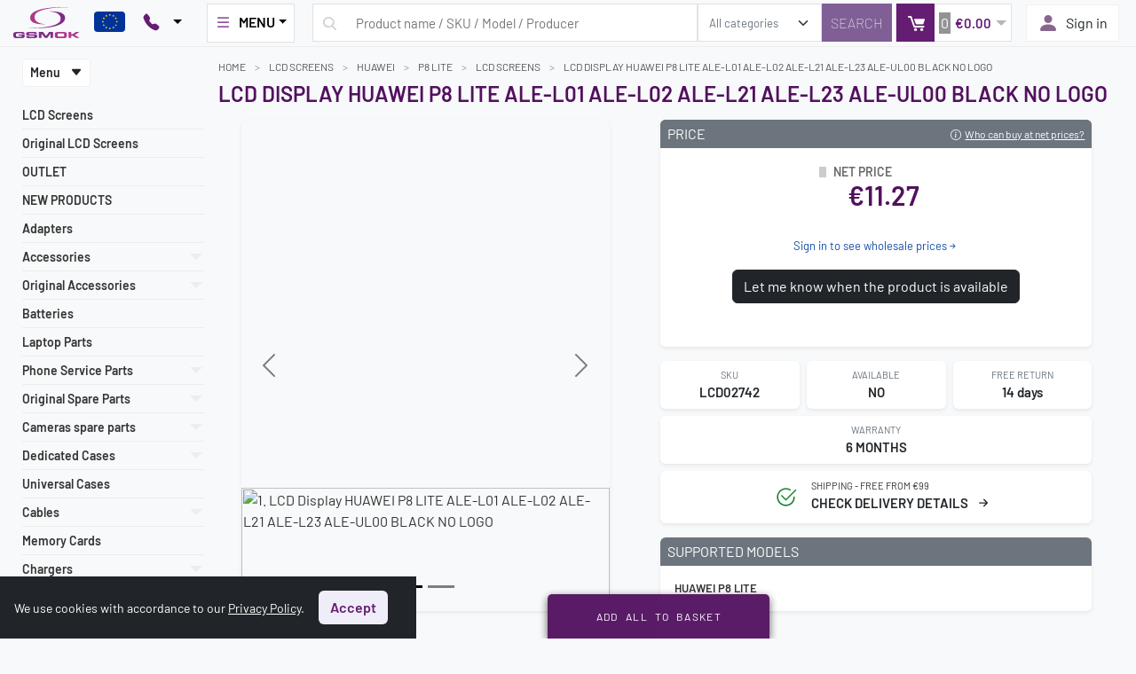

--- FILE ---
content_type: text/html; charset=UTF-8
request_url: https://gsmok.com/en/lcd-touch-pad-complete-huawei-p8-lite-ale-l01-ale-l02-ale-l21-ale-l23-ale-ul00-black-no-logo-a75003
body_size: 61464
content:
<script type="text/javascript">localStorage.setItem("visibleQty", 100)</script><!DOCTYPE html><html lang="en-EN"><head><meta property="og:title" content="LCD Display HUAWEI P8 LITE  ALE-L01 ALE-L02 ALE-L21 ALE-L23 ALE-UL00 BLACK NO LOGO" /><meta property="og:description" content="At GSMOK.com you will find only high quality products. Do not wait and check it out now!" /><meta property="og:image" content="https://gsmok.pl/pliki_opis/male_wyswietlacz-lcd-panel-dotykowy-komplet-huawei-p8-lite-ale-l01-ale-l02-ale-l21-ale-l23-ale-ul00-czarny-bez-logo-a75003-3766-1.JPG" /><meta charset="UTF-8" /><meta name="viewport" content="width=device-width, initial-scale=1.0"><meta name="author" content="GSMOK" /><meta name="robots" content="index, follow" /><title>LCD Display Huawei P8 Lite  Ale-L01 Ale-L02 Ale-L21 Ale-L23 Ale-Ul00 Black No Logo - GSMOK.com</title><meta name="description" content="LCD Display HUAWEI P8 LITE  ALE-L01 ALE-L02 ALE-L21 ALE-L23 ALE-UL00 BLACK NO LOGO at GSMOK.com. In our shop you will find only high quality products. Do not wait and check it out now!" /><link rel="canonical" href="https://gsmok.com/en/lcd-touch-pad-complete-huawei-p8-lite-ale-l01-ale-l02-ale-l21-ale-l23-ale-ul00-black-no-logo-a75003" /><link rel="alternate" hreflang="pl" href="https://gsmok.pl/wyswietlacz-lcd-panel-dotykowy-komplet-huawei-p8-lite-ale-l01-ale-l02-ale-l21-ale-l23-ale-ul00-czarny-bez-logo-a75003"  /><link rel="alternate" hreflang="en" href="https://gsmok.com/en/lcd-touch-pad-complete-huawei-p8-lite-ale-l01-ale-l02-ale-l21-ale-l23-ale-ul00-black-no-logo-a75003"  /><link rel="alternate" hreflang="x-default" href="https://gsmok.com/en/"  />	  <!-- Google Tag Manager -->
	  <script>(function (w, d, s, l, i) {
              w[l] = w[l] || [];
              w[l].push({
                  'gtm.start':
                      new Date().getTime(), event: 'gtm.js'
              });
              var f = d.getElementsByTagName(s)[0],
                  j = d.createElement(s), dl = l != 'dataLayer' ? '&l=' + l : '';
              j.async = true;
              j.src =
                  'https://www.googletagmanager.com/gtm.js?id=' + i + dl;
              f.parentNode.insertBefore(j, f);
          })(window, document, 'script', 'dataLayer', 'GTM-NSVCFPSM');</script>
	  <!-- End Google Tag Manager -->


		<link rel="shortcut icon" type="image/x-icon" href="/images/favicon.ico"><link rel="icon" type="image/png" href="/images/favicon-32x32.png" sizes="32x32" /><link rel="icon" type="image/png" href="/images/favicon-16x16.png" sizes="16x16" /><link rel="apple-touch-icon-precomposed" sizes="114x114" href="/images/apple-touch-icon-114x114.png" /><link rel="apple-touch-icon-precomposed" sizes="72x72" href="/images/apple-touch-icon-72x72.png" /><link rel="apple-touch-icon-precomposed" sizes="144x144" href="/images/apple-touch-icon-144x144.png" /><link rel="apple-touch-icon-precomposed" sizes="120x120" href="/images/apple-touch-icon-120x120.png" /><link rel="apple-touch-icon-precomposed" sizes="152x152" href="/images/apple-touch-icon-152x152.png" /><link rel="preload" href="/fonts/subset-Barlow-Medium.woff2" as="font" type="font/woff2" crossorigin="anonymous"><link rel="preload" href="/fonts/subset-Barlow-Regular.woff2" as="font" type="font/woff2" crossorigin="anonymous"><link rel="preload" href="/fonts/subset-Barlow-Bold.woff2" as="font" type="font/woff2" crossorigin="anonymous"><link rel="preload" href="/css/styles.css?r=1" as="style" /><link rel="preload" href="/css/splide.min.css" as="style" /><link rel="preload" href="/js/jquery.min.js" as="script" /><link rel="preload" href="/js/list.min.js" as="script" /><script src="https://unpkg.com/htmx.org@1.9.9"></script><script src="https://unpkg.com/hyperscript.org@0.9.12"></script><script defer src="https://cdn.jsdelivr.net/npm/alpinejs@3.x.x/dist/cdn.min.js"></script><script src="https://cdn.gravitec.net/storage/7a85d2c7ec17a2400f9c370e7e03169e/client.js" async></script><link rel="stylesheet" href="https://cdn.jsdelivr.net/npm/bootstrap-icons@1.11.2/font/bootstrap-icons.min.css"><link rel="stylesheet" href="/css/bootstrap.min.css"><link rel="stylesheet" href="/css/styles.css?r=2" /></head><body id="home" style="color: #555; background-color:#f8f9fa!important">
	  <!-- Google Tag Manager (noscript) -->
	  <noscript>
		  <iframe src='https://www.googletagmanager.com/ns.html?id=GTM-NSVCFPSM'
		          height='0' width='0' style='display:none;visibility:hidden'></iframe>
	  </noscript>
	  <!-- End Google Tag Manager (noscript) -->


	  <script src="/js/bootstrap.bundle.min.js"></script>


		<div id="container-fluid"><header><div class="position-fixed col-12 z-index-100" id="searchProductsContainer" style="top: 52px">
	<div id="searchProducts" class="bg-white col-11 col-lg-10 col-xl-9 mx-auto rounded-2 shadow ">
	</div>
</div>
<div class="modal fade" id="searchModal" tabindex="-1" aria-labelledby="searchModalLabel" aria-hidden="true">
	<div class="modal-dialog modal-fullscreen-md-down">
		<div class="modal-content">
			<div class="modal-header border-0 mb-0">
				<span class="modal-title fs-6 font-weight-600" id="exampleModalLabel">Search</span>
				<button type="button" class="btn-close" data-bs-dismiss="modal" aria-label="Close"></button>
			</div>
			<form action="search" class="m-0" method="post">
				<div class="modal-body">

					<div class="mb-3">
						<input type="text" name="search_phrase" id="search_phrase_mobile" aria-label="Wpisz zapytanie" oninput="searchQuery('0', this.value, 7, 'mobile');"
						       placeholder="Product name / SKU / EAN / Model" class="form-control border-light bg-light px-2 ps-md-5" autocomplete="off" autocorrect="off">
						<div class="row g-3 my-2" id="search_phrase_mobile_suggest">

							<div class="btn btn-outline-secondary col col-auto mx-2 py-1 px-2 rounded-1 text-uppercase"
							     onclick="sendQuery('lcd');document.getElementById('search_phrase_mobile_suggest').classList.add('d-none')">LCD
							</div>
							<div class="btn btn-outline-secondary col col-auto mx-2 py-1 px-2 rounded-1 text-uppercase"
							     onclick="sendQuery('battery');document.getElementById('search_phrase_mobile_suggest').classList.add('d-none')">Battery
							</div>
							<div class="btn btn-outline-secondary col col-auto mx-2 py-1 px-2 rounded-1 text-uppercase"
							     onclick="sendQuery('tempered glass');document.getElementById('search_phrase_mobile_suggest').classList.add('d-none')">Tempered Glass
							</div>

						</div>


					</div>

					<input type="submit" name="submit_search" aria-label="Szukaj" value="Szukaj" class="d-none d-md-block">


					<div id="searchProductsMobile"></div>
				</div>
				<div class="modal-footer border-0 pb-4">
					<button type="button" class="btn btn-light" data-bs-dismiss="modal" aria-label="Zamknij modal">Close</button>
					<button type="submit" name="submit_search" aria-label="Szukaj" class="d-block d-md-none btn btn-default">
						Search
					</button>
				</div>
			</form>
		</div>
	</div>
</div>

<div id="sticky-nav" class="top bg-light smart-scroll col-12 d-flex flex-wrap justify-content-between align-items-center py-1"><div id="home" class="col-auto ps-0 pe-2"><a href="/en/"><img src="/images/logo.svg" title="GSMOK - Home Page" alt="GSM Accessories & Phone Parts Wholesaler - GSMOK.com" style="height:35px"></a> </div>

<div class='col-auto d-md-flex mx-2'>
	<span class='' data-bs-toggle='tooltip' data-bs-placement='bottom' title='We currently only ship to EU countries.'>
		<img src='/images/eu_flag.svg' alt='EU Flag' class='rounded-1' height="23px" style="margin-bottom: 2px">
	</span>
</div>

<div class="contact d-flex flex-nowrap px-1 col-auto pe-md-3">
	<div class="btn-group">
		<button type="button" id="contactDropdownToggle" data-bs-toggle="dropdown" aria-haspopup="true" aria-expanded="true" class="btn btn-light dropdown-toggle px-2 bg-light border-0"
		        aria-label="Pokaż opcje kontaktu">
			<svg viewBox="0 0 16 16" fill="currentColor" xmlns="http://www.w3.org/2000/svg" class="bi bi-telephone-fill mb-1 me-md-2  text-primary" width="1.2em" height="1.2em">
				<path fill-rule="evenodd"
				      d="M2.267.98a1.636 1.636 0 0 1 2.448.152l1.681 2.162c.309.396.418.913.296 1.4l-.513 2.053a.636.636 0 0 0 .167.604L8.65 9.654a.636.636 0 0 0 .604.167l2.052-.513a1.636 1.636 0 0 1 1.401.296l2.162 1.681c.777.604.849 1.753.153 2.448l-.97.97c-.693.693-1.73.998-2.697.658a17.47 17.47 0 0 1-6.571-4.144A17.47 17.47 0 0 1 .639 4.646c-.34-.967-.035-2.004.658-2.698l.97-.969z">
				</path>
			</svg>
		</button>

		<div style="position: absolute; transform: translate3d(8px, 38px, 0px); top: 0px; left: 0px; will-change: transform;" class="dropdown-menu shadow border-white px-3"
		     x-placement="bottom-start" aria-labelledby="contactDropdownToggle">
			<div class="text-secondary font-weight-bold text-center font-size-15 text-uppercase d-none">Contact</div>
			<!--	        TODO: -->
			<div class="text-secondary font-weight-bold font-size-12 text-uppercase">PHONE</div>
			<a href="tel:222570500" class="d-block w-100 link-hover text-dark  text-center font-weight-bold font-size-18">22 257 05
				00</a>
			<div class="text-secondary text-center font-size-12">Mon-fri (9:00-17:00)</div>
			<div class="dropdown-divider border-light"></div>
			<div class="text-secondary font-weight-bold font-size-12 text-uppercase">CHAT</div>

					<a href="https://widget-page.smartsupp.com/widget/3c2c2d6aaabf85aae86fe13b391b4d9f938e40ec" target="_blank" rel="noopener" class="d-block w-100 text-dark text-center font-weight-bold font-size-16 link-hover">Chat with us</a>			<div class="text-secondary text-center font-size-12">Mon-fri (9:00-17:00)</div>
			<div class="dropdown-divider border-light"></div>
			<div class="text-secondary font-weight-bold font-size-12 text-uppercase">EMAIL</div>
			<a href="mailto:shop@gsmok.com" title="Adres mailowy" class="d-block w-100 link-hover text-dark text-center font-weight-bold font-size-16">shop@gsmok.com</a>

			<a href="/en/contact-im4-ii56" title="Contact page" class="btn btn-default px-3 w-100 mt-4">Contact</a>
		</div>
	</div>
</div>

<div class="menu d-none d-lg-flex flex-nowrap px-1 col-auto pe-md-3">
<div class="btn-group"><button id="menu-dropdown-toggle" data-bs-toggle="dropdown" aria-haspopup="true" data-bs-auto-close="outside" class="btn btn-light dropdown-toggle dropdown-toggle px-2 py-2 border bg-white rounded-0"><svg xmlns="http://www.w3.org/2000/svg" width="1.2em" height="1.2em" fill="currentColor" class="bi bi-list mb-1 me-md-2 text-primary" viewBox="0 0 16 16">
  <path fill-rule="evenodd" d="M2.5 12a.5.5 0 0 1 .5-.5h10a.5.5 0 0 1 0 1H3a.5.5 0 0 1-.5-.5zm0-4a.5.5 0 0 1 .5-.5h10a.5.5 0 0 1 0 1H3a.5.5 0 0 1-.5-.5zm0-4a.5.5 0 0 1 .5-.5h10a.5.5 0 0 1 0 1H3a.5.5 0 0 1-.5-.5z"></path>
</svg>MENU</button><div class="dropdown-menu shadow border-light py-0" aria-labelledby="" style="
	width: 100vw;
	left: 9px;
	margin: 0 auto;
	position: fixed;
	top: 110px;
	"><div class="d-flex align-items-stretch"><div class="nav flex-column nav-pills p-3 bg-light" id="v-pills-tab" role="tablist" aria-orientation="vertical" style="width:10vw"><button class="nav-link active" id="v-pills-menu-tab" data-bs-toggle="pill" data-bs-target="#v-pills-menu" type="button" role="tab" aria-controls="v-pills-menu" aria-selected="true">Menu</button><button class="nav-link" id="v-pills-apple-tab" data-bs-toggle="pill" data-bs-target="#v-pills-apple" type="button" role="tab" aria-controls="v-pills-apple" aria-selected="false">APPLE</button><button class="nav-link" id="v-pills-huawei-tab" data-bs-toggle="pill" data-bs-target="#v-pills-huawei" type="button" role="tab" aria-controls="v-pills-huawei" aria-selected="false">HUAWEI</button><button class="nav-link" id="v-pills-lg-tab" data-bs-toggle="pill" data-bs-target="#v-pills-lg" type="button" role="tab" aria-controls="v-pills-lg" aria-selected="false">LG</button><button class="nav-link" id="v-pills-motorola-tab" data-bs-toggle="pill" data-bs-target="#v-pills-motorola" type="button" role="tab" aria-controls="v-pills-motorola" aria-selected="false">MOTOROLA</button><button class="nav-link" id="v-pills-samsung-tab" data-bs-toggle="pill" data-bs-target="#v-pills-samsung" type="button" role="tab" aria-controls="v-pills-samsung" aria-selected="false">SAMSUNG</button><button class="nav-link" id="v-pills-sony-tab" data-bs-toggle="pill" data-bs-target="#v-pills-sony" type="button" role="tab" aria-controls="v-pills-sony" aria-selected="false">SONY</button><button class="nav-link" id="v-pills-xiaomi-tab" data-bs-toggle="pill" data-bs-target="#v-pills-xiaomi" type="button" role="tab" aria-controls="v-pills-xiaomi" aria-selected="false">XIAOMI</button></div><div class="tab-content" style="width:90vw" id="v-pills-tabContent"><div class="tab-pane fade active show" id="v-pills-menu" role="tabpanel" aria-labelledby="v-pills-menu-tab">
        <div class="d-flex justify-content-between">
            <div class="col-10 ps-3">
                <ul class="flex- flex-wrap font-size-14 g-2 row row-cols-3 fw-normal my-auto p-2">
                    <li class="nav-item text-capitalize font-weight-600"><a class="nav-link py-0" href="/en/lcd-screens-c106">LCD Screens</a></li>
<li class="nav-item text-capitalize font-weight-600"><a class="nav-link py-0" href="/en/original-lcd-screens-c107">Original LCD Screens</a></li>
<li class="nav-item text-capitalize font-weight-600"><a class="nav-link py-0" href="/en/outlet-c108">OUTLET</a></li>
<li class="nav-item text-capitalize font-weight-600"><a class="nav-link py-0" href="/en/new-products-c074">NEW PRODUCTS</a></li>
<li class="nav-item text-capitalize font-weight-600"><a class="nav-link py-0" href="/en/gift-ideas-c096">GIFT IDEAS</a></li>
<li class="nav-item text-capitalize font-weight-600"><a class="nav-link py-0" href="/en/adapters-c097">Adapters</a></li>
<li class="nav-item text-capitalize font-weight-600"><a class="nav-link py-0" href="/en/accessories-c035">Accessories</a></li>
<li class="nav-item text-capitalize font-weight-600"><a class="nav-link py-0" href="/en/original-accessories-c086">Original Accessories</a></li>
<li class="nav-item text-capitalize font-weight-600"><a class="nav-link py-0" href="/en/batteries-c054">Batteries</a></li>
<li class="nav-item text-capitalize font-weight-600"><a class="nav-link py-0" href="/en/laptop-parts-c104">Laptop Parts</a></li>
<li class="nav-item text-capitalize font-weight-600"><a class="nav-link py-0" href="/en/phone-service-parts-c031">Phone Service Parts</a></li>
<li class="nav-item text-capitalize font-weight-600"><a class="nav-link py-0" href="/en/original-spare-parts-c099">Original Spare Parts</a></li>
<li class="nav-item text-capitalize font-weight-600"><a class="nav-link py-0" href="/en/cameras-spare-parts-c103">Cameras spare parts</a></li>
<li class="nav-item text-capitalize font-weight-600"><a class="nav-link py-0" href="/en/dedicated-cases-c063">Dedicated Cases</a></li>
<li class="nav-item text-capitalize font-weight-600"><a class="nav-link py-0" href="/en/universal-cases-c048">Universal Cases</a></li>
<li class="nav-item text-capitalize font-weight-600"><a class="nav-link py-0" href="/en/cables-c068">Cables</a></li>
<li class="nav-item text-capitalize font-weight-600"><a class="nav-link py-0" href="/en/memory-cards-c073">Memory Cards</a></li>
<li class="nav-item text-capitalize font-weight-600"><a class="nav-link py-0" href="/en/chargers-c053">Chargers</a></li>
<li class="nav-item text-capitalize font-weight-600"><a class="nav-link py-0" href="/en/power-banks-c090">Power Banks</a></li>
<li class="nav-item text-capitalize font-weight-600"><a class="nav-link py-0" href="/en/handsfree-and-stereo-c080">Handsfree and Stereo</a></li>
<li class="nav-item text-capitalize font-weight-600"><a class="nav-link py-0" href="/en/tempered-glasses-c078">Tempered Glasses</a></li>
<li class="nav-item text-capitalize font-weight-600"><a class="nav-link py-0" href="/en/holders-c079">Holders</a></li>
<li class="nav-item text-capitalize font-weight-600"><a class="nav-link py-0" href="/en/equipment-c042">Equipment</a></li>
<li class="nav-item text-capitalize font-weight-600"><a class="nav-link py-0" href="/en/lcd-iphone-c095">LCD iPhone</a></li>
<li class="nav-item text-capitalize font-weight-600"><a class="nav-link py-0" href="/en/3mk-c093">3MK</a></li>
<li class="nav-item text-capitalize font-weight-600"><a class="nav-link py-0" href="/en/baseus-c101">BASEUS</a></li>
<li class="nav-item text-capitalize font-weight-600"><a class="nav-link py-0" href="/en/goospery-mercury-c083">GOOSPERY MERCURY</a></li>
<li class="nav-item text-capitalize font-weight-600"><a class="nav-link py-0" href="/en/myscreen-protector-c105">MyScreen Protector</a></li>
<li class="nav-item text-capitalize font-weight-600"><a class="nav-link py-0" href="/en/rmore-c094">RMORE</a></li>
<li class="nav-item text-capitalize font-weight-600"><a class="nav-link py-0" href="/en/lcd-testers-c109">LCD Testers</a></li>

                </ul>
            </div>
            <div class="align-items-center col-auto d-flex px-3">
                <ul class="flex-wrap ps-0 pe-3">
                    <li class="col-12"><a href="/en/new-products-c074" title="New products"
                            class="btn btn-outline-primary btn-sm d-flex flex-column mx-2 my-3 px-4">New products</a></li>
                    <li class="col-12"><a href="/en/promotions" title="Promotions" rel="nofollow"
                            class="btn btn-outline-danger btn-sm d-flex flex-column mx-2 my-3 px-4">Promotions</a></li>
                    <li class="col-12"><a href="/en/last-deliveries" title="Recent deliveries" rel="nofollow"
                            class="btn btn-sm btn-outline-secondary d-flex flex-column mx-2 my-3 px-4">Recent deliveries</a>
                    </li>
                </ul>
            </div>
        </div>
    </div><div class="tab-pane fade" id="v-pills-apple" role="tabpanel" aria-labelledby="v-pills-apple-tab">
                        <div class="d-flex w-100 border-start border-light"><div id="apple_list" class="d-flex flex-grow-1" style="max-height: 72vh;min-height:32vh;overflow-y:auto;overflow-x:hidden"><ul class="list col-12 row row-cols-lg-4 row-cols-xl-5 row-cols-xxl-6 g-3 ps-4 pe-2 py-3 align-items-baseline"> <li class="col d-flex flex-wrap" data-model-name="IPHONE 11"> <a href="/en/apple-iphone-11-m2602" class="navbar-model-name font-size-14 fw-bold">IPHONE 11</a></li> <li class="col d-flex flex-wrap" data-model-name="IPHONE X"> <a href="/en/apple-iphone-x-m2291" class="navbar-model-name font-size-14 fw-bold">IPHONE X</a></li> <li class="col d-flex flex-wrap" data-model-name="IPHONE 8"> <a href="/en/apple-iphone-8-m2305" class="navbar-model-name font-size-14 fw-bold">IPHONE 8</a></li> <li class="col d-flex flex-wrap" data-model-name="IPHONE 12"> <a href="/en/apple-iphone-12-m4695" class="navbar-model-name font-size-14 fw-bold">IPHONE 12</a></li> <li class="col d-flex flex-wrap" data-model-name="IPHONE 11 PRO"> <a href="/en/apple-iphone-11-pro-m2603" class="navbar-model-name font-size-14 fw-bold">IPHONE 11 PRO</a></li> <li class="col d-flex flex-wrap" data-model-name="IPHONE 7 "> <a href="/en/apple-iphone-7-m2093" class="navbar-model-name font-size-14 fw-bold">IPHONE 7 </a></li> <li class="col d-flex flex-wrap" data-model-name="IPHONE XS"> <a href="/en/apple-iphone-xs-m2446" class="navbar-model-name font-size-14 fw-bold">IPHONE XS</a></li> <li class="col d-flex flex-wrap" data-model-name="IPHONE XR"> <a href="/en/apple-iphone-xr-m2447" class="navbar-model-name font-size-14 fw-bold">IPHONE XR</a></li> <li class="col d-flex flex-wrap" data-model-name="IPHONE 13"> <a href="/en/apple-iphone-13-m5258" class="navbar-model-name font-size-14 fw-bold">IPHONE 13</a></li> <li class="col d-flex flex-wrap" data-model-name="IPHONE 12 PRO"> <a href="/en/apple-iphone-12-pro-m4625" class="navbar-model-name font-size-14 fw-bold">IPHONE 12 PRO</a></li> <li class="col d-flex flex-wrap" data-model-name="IPHONE 12 MINI"> <a href="/en/apple-iphone-12-mini-m4623" class="navbar-model-name font-size-14 fw-bold">IPHONE 12 MINI</a></li> <li class="col d-flex flex-wrap" data-model-name="IPHONE SE 2020"> <a href="/en/apple-iphone-se-2020-m2905" class="navbar-model-name font-size-14 fw-bold">IPHONE SE 2020</a></li> <li class="col d-flex flex-wrap" data-model-name="IPHONE 6S"> <a href="/en/apple-iphone-6s-m1974" class="navbar-model-name font-size-14 fw-bold">IPHONE 6S</a></li> <li class="col d-flex flex-wrap" data-model-name="IPHONE 11 PRO MAX"> <a href="/en/apple-iphone-11-pro-max-m2604" class="navbar-model-name font-size-14 fw-bold">IPHONE 11 PRO MAX</a></li> <li class="col d-flex flex-wrap" data-model-name="IPHONE 13 PRO"> <a href="/en/apple-iphone-13-pro-m5259" class="navbar-model-name font-size-14 fw-bold">IPHONE 13 PRO</a></li> <li class="col d-flex flex-wrap" data-model-name="IPHONE 8 PLUS"> <a href="/en/apple-iphone-8-plus-m2306" class="navbar-model-name font-size-14 fw-bold">IPHONE 8 PLUS</a></li> <li class="col d-flex flex-wrap" data-model-name="IPHONE 12 PRO MAX"> <a href="/en/apple-iphone-12-pro-max-m4624" class="navbar-model-name font-size-14 fw-bold">IPHONE 12 PRO MAX</a></li> <li class="col d-flex flex-wrap" data-model-name="IPHONE 7 PLUS"> <a href="/en/apple-iphone-7-plus-m2125" class="navbar-model-name font-size-14 fw-bold">IPHONE 7 PLUS</a></li> <li class="col d-flex flex-wrap" data-model-name="IPHONE XS MAX"> <a href="/en/apple-iphone-xs-max-m2448" class="navbar-model-name font-size-14 fw-bold">IPHONE XS MAX</a></li> <li class="col d-flex flex-wrap" data-model-name="IPHONE 13 PRO MAX"> <a href="/en/apple-iphone-13-pro-max-m5260" class="navbar-model-name font-size-14 fw-bold">IPHONE 13 PRO MAX</a></li> <li class="col d-flex flex-wrap" data-model-name="IPHONE 14"> <a href="/en/apple-iphone-14-m5578" class="navbar-model-name font-size-14 fw-bold">IPHONE 14</a></li> <li class="col d-flex flex-wrap" data-model-name="IPHONE 14 PRO"> <a href="/en/apple-iphone-14-pro-m5579" class="navbar-model-name font-size-14 fw-bold">IPHONE 14 PRO</a></li> <li class="col d-flex flex-wrap" data-model-name="IPHONE 6"> <a href="/en/apple-iphone-6-m1630" class="navbar-model-name font-size-14 fw-bold">IPHONE 6</a></li> <li class="col d-flex flex-wrap" data-model-name="IPHONE 15"> <a href="/en/apple-iphone-15-m6019" class="navbar-model-name font-size-14 fw-bold">IPHONE 15</a></li> <li class="col d-flex flex-wrap" data-model-name="IPHONE 14 PRO MAX"> <a href="/en/apple-iphone-14-pro-max-m5580" class="navbar-model-name font-size-14 fw-bold">IPHONE 14 PRO MAX</a></li> <li class="col d-flex flex-wrap" data-model-name="IPHONE SE"> <a href="/en/apple-iphone-se-m2040" class="navbar-model-name font-size-14 fw-bold">IPHONE SE</a></li> <li class="col d-flex flex-wrap" data-model-name="IPHONE 15 PRO"> <a href="/en/apple-iphone-15-pro-m6021" class="navbar-model-name font-size-14 fw-bold">IPHONE 15 PRO</a></li> <li class="col d-flex flex-wrap" data-model-name="IPHONE 15 PRO MAX"> <a href="/en/apple-iphone-15-pro-max-m6022" class="navbar-model-name font-size-14 fw-bold">IPHONE 15 PRO MAX</a></li> <li class="col d-flex flex-wrap" data-model-name="IPHONE 13 MINI"> <a href="/en/apple-iphone-13-mini-m5257" class="navbar-model-name font-size-14 fw-bold">IPHONE 13 MINI</a></li> <li class="col d-flex flex-wrap" data-model-name="IPHONE 6S PLUS"> <a href="/en/apple-iphone-6s-plus-m1988" class="navbar-model-name font-size-14 fw-bold">IPHONE 6S PLUS</a></li> <li class="col d-flex flex-wrap" data-model-name="IPHONE 5S"> <a href="/en/apple-iphone-5s-m628" class="navbar-model-name font-size-14 fw-bold">IPHONE 5S</a></li> <li class="col d-flex flex-wrap" data-model-name="IPAD 7"> <a href="/en/apple-ipad-7-m2915" class="navbar-model-name font-size-14 fw-bold">IPAD 7</a></li> <li class="col d-flex flex-wrap" data-model-name="IPHONE 5"> <a href="/en/apple-iphone-5-m82" class="navbar-model-name font-size-14 fw-bold">IPHONE 5</a></li> <li class="col d-flex flex-wrap" data-model-name="IPHONE SE 2022"> <a href="/en/apple-iphone-se-2022-m5474" class="navbar-model-name font-size-14 fw-bold">IPHONE SE 2022</a></li> <li class="col d-flex flex-wrap" data-model-name="IPHONE 14 PLUS"> <a href="/en/apple-iphone-14-plus-m5630" class="navbar-model-name font-size-14 fw-bold">IPHONE 14 PLUS</a></li> <li class="col d-flex flex-wrap" data-model-name="IPAD 5"> <a href="/en/apple-ipad-5-m2634" class="navbar-model-name font-size-14 fw-bold">IPAD 5</a></li> <li class="col d-flex flex-wrap" data-model-name="IPHONE 4"> <a href="/en/apple-iphone-4-m80" class="navbar-model-name font-size-14 fw-bold">IPHONE 4</a></li> <li class="col d-flex flex-wrap" data-model-name="IPAD AIR 2"> <a href="/en/apple-ipad-air-2-m2171" class="navbar-model-name font-size-14 fw-bold">IPAD AIR 2</a></li> <li class="col d-flex flex-wrap" data-model-name="IPAD 6"> <a href="/en/apple-ipad-6-m2914" class="navbar-model-name font-size-14 fw-bold">IPAD 6</a></li> <li class="col d-flex flex-wrap" data-model-name="IPAD AIR"> <a href="/en/apple-ipad-air-m587" class="navbar-model-name font-size-14 fw-bold">IPAD AIR</a></li> <li class="col d-flex flex-wrap" data-model-name="IPAD 9"> <a href="/en/apple-ipad-9-m6084" class="navbar-model-name font-size-14 fw-bold">IPAD 9</a></li> <li class="col d-flex flex-wrap" data-model-name="IPHONE 6 PLUS"> <a href="/en/apple-iphone-6-plus-m1999" class="navbar-model-name font-size-14 fw-bold">IPHONE 6 PLUS</a></li> <li class="col d-flex flex-wrap" data-model-name="WATCH SE 40MM"> <a href="/en/apple-watch-se-40mm-m5263" class="navbar-model-name font-size-14 fw-bold">WATCH SE 40MM</a></li> <li class="col d-flex flex-wrap" data-model-name="IPAD 4"> <a href="/en/apple-ipad-4-m592" class="navbar-model-name font-size-14 fw-bold">IPAD 4</a></li> <li class="col d-flex flex-wrap" data-model-name="IPAD 8"> <a href="/en/apple-ipad-8-m6083" class="navbar-model-name font-size-14 fw-bold">IPAD 8</a></li> <li class="col d-flex flex-wrap" data-model-name="WATCH 4 44MM"> <a href="/en/apple-watch-4-44mm-m2454" class="navbar-model-name font-size-14 fw-bold">WATCH 4 44MM</a></li> <li class="col d-flex flex-wrap" data-model-name="IPAD 3"> <a href="/en/apple-ipad-3-m85" class="navbar-model-name font-size-14 fw-bold">IPAD 3</a></li> <li class="col d-flex flex-wrap" data-model-name="WATCH 2 42MM"> <a href="/en/apple-watch-2-42mm-m2563" class="navbar-model-name font-size-14 fw-bold">WATCH 2 42MM</a></li> <li class="col d-flex flex-wrap" data-model-name="WATCH 6 44MM"> <a href="/en/apple-watch-6-44mm-m5262" class="navbar-model-name font-size-14 fw-bold">WATCH 6 44MM</a></li> <li class="col d-flex flex-wrap" data-model-name="IPHONE 15 PLUS"> <a href="/en/apple-iphone-15-plus-m6020" class="navbar-model-name font-size-14 fw-bold">IPHONE 15 PLUS</a></li> <li class="col d-flex flex-wrap" data-model-name="IPAD PRO 10.5 CALA"> <a href="/en/apple-ipad-pro-10-5-cala-m2633" class="navbar-model-name font-size-14 fw-bold">IPAD PRO 10.5 CALA</a></li> <li class="col d-flex flex-wrap" data-model-name="IPAD PRO 12.9 CALA 4.GEN"> <a href="/en/apple-ipad-pro-12-9-cala-4-gen-m2921" class="navbar-model-name font-size-14 fw-bold">IPAD PRO 12.9 CALA 4.GEN</a></li> <li class="col d-flex flex-wrap" data-model-name="IPHONE 4S"> <a href="/en/apple-iphone-4s-m627" class="navbar-model-name font-size-14 fw-bold">IPHONE 4S</a></li> <li class="col d-flex flex-wrap" data-model-name="IPAD MINI 4"> <a href="/en/apple-ipad-mini-4-m2118" class="navbar-model-name font-size-14 fw-bold">IPAD MINI 4</a></li> <li class="col d-flex flex-wrap" data-model-name="WATCH ULTRA 49MM"> <a href="/en/apple-watch-ultra-49mm-m5966" class="navbar-model-name font-size-14 fw-bold">WATCH ULTRA 49MM</a></li> <li class="col d-flex flex-wrap" data-model-name="IPAD AIR 3"> <a href="/en/apple-ipad-air-3-m2917" class="navbar-model-name font-size-14 fw-bold">IPAD AIR 3</a></li> <li class="col d-flex flex-wrap" data-model-name="WATCH 3 GPS 42MM"> <a href="/en/apple-watch-3-gps-42mm-m5718" class="navbar-model-name font-size-14 fw-bold">WATCH 3 GPS 42MM</a></li> <li class="col d-flex flex-wrap" data-model-name="WATCH 5 40mm"> <a href="/en/apple-watch-5-40mm-m2922" class="navbar-model-name font-size-14 fw-bold">WATCH 5 40mm</a></li> <li class="col d-flex flex-wrap" data-model-name="IPHONE 5C"> <a href="/en/apple-iphone-5c-m559" class="navbar-model-name font-size-14 fw-bold">IPHONE 5C</a></li> <li class="col d-flex flex-wrap" data-model-name="IPAD MINI 5"> <a href="/en/apple-ipad-mini-5-m2916" class="navbar-model-name font-size-14 fw-bold">IPAD MINI 5</a></li> <li class="col d-flex flex-wrap" data-model-name="IPAD 2"> <a href="/en/apple-ipad-2-m84" class="navbar-model-name font-size-14 fw-bold">IPAD 2</a></li> <li class="col d-flex flex-wrap" data-model-name="IPAD MINI 3"> <a href="/en/apple-ipad-mini-3-m2478" class="navbar-model-name font-size-14 fw-bold">IPAD MINI 3</a></li> <li class="col d-flex flex-wrap" data-model-name="MACBOOK PRO 15"> <a href="/en/apple-macbook-pro-15-m4595" class="navbar-model-name font-size-14 fw-bold">MACBOOK PRO 15</a></li> <li class="col d-flex flex-wrap" data-model-name="IPAD AIR 4"> <a href="/en/apple-ipad-air-4-m5713" class="navbar-model-name font-size-14 fw-bold">IPAD AIR 4</a></li> <li class="col d-flex flex-wrap" data-model-name="IPAD PRO 11 CALA 3.GEN"> <a href="/en/apple-ipad-pro-11-cala-3-gen-m5714" class="navbar-model-name font-size-14 fw-bold">IPAD PRO 11 CALA 3.GEN</a></li> <li class="col d-flex flex-wrap" data-model-name="WATCH 3 GPS 38MM"> <a href="/en/apple-watch-3-gps-38mm-m5716" class="navbar-model-name font-size-14 fw-bold">WATCH 3 GPS 38MM</a></li></ul></div></div><div class="d-flex flex-wrap col-12 bg-light rounded-bottom px-3 py-2 border-top border-light align-items-center justify-content-between position-fixed bottom-0" style="width:90vw">
                        <div class="col-6">
                            <div class="input-group">
                                <span class="input-group-text" id="inputGroup-sizing-default">Filter</span>
                                <input type="search" id="search_apple" class="search-apple form-control" aria-label="Sizing example input"
                                    aria-describedby="inputGroup-sizing-default">
                            </div>
                        </div>
                        <div class="col-auto pe-3"><a href="/en/apple-p18" class="text-black-50 fw-bold text-decoration-underline">All products for APPLE</a></div>
                    </div></div><div class="tab-pane fade" id="v-pills-huawei" role="tabpanel" aria-labelledby="v-pills-huawei-tab">
                        <div class="d-flex w-100 border-start border-light"><div id="huawei_list" class="d-flex flex-grow-1" style="max-height: 72vh;min-height:32vh;overflow-y:auto;overflow-x:hidden"><ul class="list col-12 row row-cols-lg-4 row-cols-xl-5 row-cols-xxl-6 g-3 ps-4 pe-2 py-3 align-items-baseline"> <li class="col d-flex flex-wrap" data-model-name="P30 PRO"> <a href="/en/huawei-p30-pro-m2510" class="navbar-model-name font-size-14 fw-bold">P30 PRO</a></li> <li class="col d-flex flex-wrap" data-model-name="P30 LITE"> <a href="/en/huawei-p30-lite-m2559" class="navbar-model-name font-size-14 fw-bold">P30 LITE</a></li> <li class="col d-flex flex-wrap" data-model-name="P20 LITE"> <a href="/en/huawei-p20-lite-m2354" class="navbar-model-name font-size-14 fw-bold">P20 LITE</a></li> <li class="col d-flex flex-wrap" data-model-name="MATE 20 LITE"> <a href="/en/huawei-mate-20-lite-m2444" class="navbar-model-name font-size-14 fw-bold">MATE 20 LITE</a></li> <li class="col d-flex flex-wrap" data-model-name="P20 PRO"> <a href="/en/huawei-p20-pro-m2368" class="navbar-model-name font-size-14 fw-bold">P20 PRO</a></li> <li class="col d-flex flex-wrap" data-model-name="P30"> <a href="/en/huawei-p30-m2509" class="navbar-model-name font-size-14 fw-bold">P30</a></li> <li class="col d-flex flex-wrap" data-model-name="P SMART 2019"> <a href="/en/huawei-p-smart-2019-m2507" class="navbar-model-name font-size-14 fw-bold">P SMART 2019</a></li> <li class="col d-flex flex-wrap" data-model-name="MATE 10 LITE "> <a href="/en/huawei-mate-10-lite-m2323" class="navbar-model-name font-size-14 fw-bold">MATE 10 LITE </a></li> <li class="col d-flex flex-wrap" data-model-name="P40 LITE"> <a href="/en/huawei-p40-lite-m2901" class="navbar-model-name font-size-14 fw-bold">P40 LITE</a></li> <li class="col d-flex flex-wrap" data-model-name="P20"> <a href="/en/huawei-p20-m2352" class="navbar-model-name font-size-14 fw-bold">P20</a></li> <li class="col d-flex flex-wrap" data-model-name="P SMART Z"> <a href="/en/huawei-p-smart-z-m2583" class="navbar-model-name font-size-14 fw-bold">P SMART Z</a></li> <li class="col d-flex flex-wrap" data-model-name="P SMART PRO"> <a href="/en/huawei-p-smart-pro-m2876" class="navbar-model-name font-size-14 fw-bold">P SMART PRO</a></li> <li class="col d-flex flex-wrap" data-model-name="MATE 20 PRO"> <a href="/en/huawei-mate-20-pro-m2445" class="navbar-model-name font-size-14 fw-bold">MATE 20 PRO</a></li> <li class="col d-flex flex-wrap" data-model-name="P10"> <a href="/en/huawei-p10-m2207" class="navbar-model-name font-size-14 fw-bold">P10</a></li> <li class="col d-flex flex-wrap" data-model-name="HONOR 8X"> <a href="/en/huawei-honor-8x-m2467" class="navbar-model-name font-size-14 fw-bold">HONOR 8X</a></li> <li class="col d-flex flex-wrap" data-model-name="Y5 2018"> <a href="/en/huawei-y5-2018-m2382" class="navbar-model-name font-size-14 fw-bold">Y5 2018</a></li> <li class="col d-flex flex-wrap" data-model-name="P10 LITE"> <a href="/en/huawei-p10-lite-m2239" class="navbar-model-name font-size-14 fw-bold">P10 LITE</a></li> <li class="col d-flex flex-wrap" data-model-name="MATE 10 PRO "> <a href="/en/huawei-mate-10-pro-m2325" class="navbar-model-name font-size-14 fw-bold">MATE 10 PRO </a></li> <li class="col d-flex flex-wrap" data-model-name="Y6 2018"> <a href="/en/huawei-y6-2018-m2370" class="navbar-model-name font-size-14 fw-bold">Y6 2018</a></li> <li class="col d-flex flex-wrap" data-model-name="P30 LITE NEW EDITION"> <a href="/en/huawei-p30-lite-new-edition-m4791" class="navbar-model-name font-size-14 fw-bold">P30 LITE NEW EDITION</a></li> <li class="col d-flex flex-wrap" data-model-name="MATE 20"> <a href="/en/huawei-mate-20-m2443" class="navbar-model-name font-size-14 fw-bold">MATE 20</a></li> <li class="col d-flex flex-wrap" data-model-name="P9 LITE"> <a href="/en/huawei-p9-lite-m2029" class="navbar-model-name font-size-14 fw-bold">P9 LITE</a></li> <li class="col d-flex flex-wrap" data-model-name="Y6 2019"> <a href="/en/huawei-y6-2019-m2523" class="navbar-model-name font-size-14 fw-bold">Y6 2019</a></li> <li class="col d-flex flex-wrap" data-model-name="NOVA 5T"> <a href="/en/huawei-nova-5t-m2626" class="navbar-model-name font-size-14 fw-bold">NOVA 5T</a></li> <li class="col d-flex flex-wrap" data-model-name="P30 PRO NEW EDITION"> <a href="/en/huawei-p30-pro-new-edition-m4918" class="navbar-model-name font-size-14 fw-bold">P30 PRO NEW EDITION</a></li> <li class="col d-flex flex-wrap" data-model-name="NOVA Y70"> <a href="/en/huawei-nova-y70-m5939" class="navbar-model-name font-size-14 fw-bold">NOVA Y70</a></li> <li class="col d-flex flex-wrap" data-model-name="P9 LITE 2017"> <a href="/en/huawei-p9-lite-2017-m2208" class="navbar-model-name font-size-14 fw-bold">P9 LITE 2017</a></li> <li class="col d-flex flex-wrap" data-model-name="Y7 2019"> <a href="/en/huawei-y7-2019-m2524" class="navbar-model-name font-size-14 fw-bold">Y7 2019</a></li> <li class="col d-flex flex-wrap" data-model-name="Y5 2019"> <a href="/en/huawei-y5-2019-m2522" class="navbar-model-name font-size-14 fw-bold">Y5 2019</a></li> <li class="col d-flex flex-wrap" data-model-name="P8 LITE"> <a href="/en/huawei-p8-lite-m1852" class="navbar-model-name font-size-14 fw-bold">P8 LITE</a></li> <li class="col d-flex flex-wrap" data-model-name="P40 LITE E"> <a href="/en/huawei-p40-lite-e-m2902" class="navbar-model-name font-size-14 fw-bold">P40 LITE E</a></li> <li class="col d-flex flex-wrap" data-model-name="Y6S"> <a href="/en/huawei-y6s-m2847" class="navbar-model-name font-size-14 fw-bold">Y6S</a></li> <li class="col d-flex flex-wrap" data-model-name="P SMART"> <a href="/en/huawei-p-smart-m2351" class="navbar-model-name font-size-14 fw-bold">P SMART</a></li> <li class="col d-flex flex-wrap" data-model-name="P SMART 2021"> <a href="/en/huawei-p-smart-2021-m4700" class="navbar-model-name font-size-14 fw-bold">P SMART 2021</a></li> <li class="col d-flex flex-wrap" data-model-name="HONOR 9X"> <a href="/en/huawei-honor-9x-m2637" class="navbar-model-name font-size-14 fw-bold">HONOR 9X</a></li> <li class="col d-flex flex-wrap" data-model-name="HONOR 10"> <a href="/en/huawei-honor-10-m2400" class="navbar-model-name font-size-14 fw-bold">HONOR 10</a></li> <li class="col d-flex flex-wrap" data-model-name="P40 PRO"> <a href="/en/huawei-p40-pro-m2904" class="navbar-model-name font-size-14 fw-bold">P40 PRO</a></li> <li class="col d-flex flex-wrap" data-model-name="HONOR 8"> <a href="/en/huawei-honor-8-m2086" class="navbar-model-name font-size-14 fw-bold">HONOR 8</a></li> <li class="col d-flex flex-wrap" data-model-name="HONOR 20 PRO"> <a href="/en/huawei-honor-20-pro-m2959" class="navbar-model-name font-size-14 fw-bold">HONOR 20 PRO</a></li> <li class="col d-flex flex-wrap" data-model-name="MATE 9"> <a href="/en/huawei-mate-9-m2146" class="navbar-model-name font-size-14 fw-bold">MATE 9</a></li> <li class="col d-flex flex-wrap" data-model-name="Y6P"> <a href="/en/huawei-y6p-m2934" class="navbar-model-name font-size-14 fw-bold">Y6P</a></li> <li class="col d-flex flex-wrap" data-model-name="HONOR 9 "> <a href="/en/huawei-honor-9-m2294" class="navbar-model-name font-size-14 fw-bold">HONOR 9 </a></li> <li class="col d-flex flex-wrap" data-model-name="P9"> <a href="/en/huawei-p9-m2041" class="navbar-model-name font-size-14 fw-bold">P9</a></li> <li class="col d-flex flex-wrap" data-model-name="HONOR MAGIC 5 LITE"> <a href="/en/huawei-honor-magic-5-lite-m5996" class="navbar-model-name font-size-14 fw-bold">HONOR MAGIC 5 LITE</a></li> <li class="col d-flex flex-wrap" data-model-name="P9 LITE MINI"> <a href="/en/huawei-p9-lite-mini-m2296" class="navbar-model-name font-size-14 fw-bold">P9 LITE MINI</a></li> <li class="col d-flex flex-wrap" data-model-name="HONOR 20"> <a href="/en/huawei-honor-20-m2958" class="navbar-model-name font-size-14 fw-bold">HONOR 20</a></li> <li class="col d-flex flex-wrap" data-model-name="HONOR 20 LITE"> <a href="/en/huawei-honor-20-lite-m2638" class="navbar-model-name font-size-14 fw-bold">HONOR 20 LITE</a></li> <li class="col d-flex flex-wrap" data-model-name="HONOR 10 LITE"> <a href="/en/huawei-honor-10-lite-m2435" class="navbar-model-name font-size-14 fw-bold">HONOR 10 LITE</a></li> <li class="col d-flex flex-wrap" data-model-name="Y7 2018"> <a href="/en/huawei-y7-2018-m2403" class="navbar-model-name font-size-14 fw-bold">Y7 2018</a></li> <li class="col d-flex flex-wrap" data-model-name="Y7 PRIME 2018"> <a href="/en/huawei-y7-prime-2018-m2427" class="navbar-model-name font-size-14 fw-bold">Y7 PRIME 2018</a></li> <li class="col d-flex flex-wrap" data-model-name="HONOR 7X "> <a href="/en/huawei-honor-7x-m2335" class="navbar-model-name font-size-14 fw-bold">HONOR 7X </a></li> <li class="col d-flex flex-wrap" data-model-name="HONOR VIEW 20"> <a href="/en/huawei-honor-view-20-m2525" class="navbar-model-name font-size-14 fw-bold">HONOR VIEW 20</a></li> <li class="col d-flex flex-wrap" data-model-name="P SMART PLUS"> <a href="/en/huawei-p-smart-plus-m2438" class="navbar-model-name font-size-14 fw-bold">P SMART PLUS</a></li> <li class="col d-flex flex-wrap" data-model-name="Y7 PRIME 2019"> <a href="/en/huawei-y7-prime-2019-m2549" class="navbar-model-name font-size-14 fw-bold">Y7 PRIME 2019</a></li> <li class="col d-flex flex-wrap" data-model-name="MATE 30 PRO"> <a href="/en/huawei-mate-30-pro-m2614" class="navbar-model-name font-size-14 fw-bold">MATE 30 PRO</a></li> <li class="col d-flex flex-wrap" data-model-name="Y5 II"> <a href="/en/huawei-y5-ii-m2075" class="navbar-model-name font-size-14 fw-bold">Y5 II</a></li> <li class="col d-flex flex-wrap" data-model-name="NOVA 3"> <a href="/en/huawei-nova-3-m2433" class="navbar-model-name font-size-14 fw-bold">NOVA 3</a></li> <li class="col d-flex flex-wrap" data-model-name="P40 LITE 5G"> <a href="/en/huawei-p40-lite-5g-m4833" class="navbar-model-name font-size-14 fw-bold">P40 LITE 5G</a></li> <li class="col d-flex flex-wrap" data-model-name="MEDIAPAD T5"> <a href="/en/huawei-mediapad-t5-m4642" class="navbar-model-name font-size-14 fw-bold">MEDIAPAD T5</a></li> <li class="col d-flex flex-wrap" data-model-name="Y5P"> <a href="/en/huawei-y5p-m2933" class="navbar-model-name font-size-14 fw-bold">Y5P</a></li> <li class="col d-flex flex-wrap" data-model-name="P SMART 2020"> <a href="/en/huawei-p-smart-2020-m2935" class="navbar-model-name font-size-14 fw-bold">P SMART 2020</a></li> <li class="col d-flex flex-wrap" data-model-name="WATCH GT 2 42MM"> <a href="/en/huawei-watch-gt-2-42mm-m5959" class="navbar-model-name font-size-14 fw-bold">WATCH GT 2 42MM</a></li> <li class="col d-flex flex-wrap" data-model-name="MEDIAPAD M3 LITE 10.0"> <a href="/en/huawei-mediapad-m3-lite-10-0-m4662" class="navbar-model-name font-size-14 fw-bold">MEDIAPAD M3 LITE 10.0</a></li> <li class="col d-flex flex-wrap" data-model-name="P50 PRO"> <a href="/en/huawei-p50-pro-m5731" class="navbar-model-name font-size-14 fw-bold">P50 PRO</a></li> <li class="col d-flex flex-wrap" data-model-name="HONOR 90"> <a href="/en/huawei-honor-90-m6078" class="navbar-model-name font-size-14 fw-bold">HONOR 90</a></li> <li class="col d-flex flex-wrap" data-model-name="P8 LITE 2017"> <a href="/en/huawei-p8-lite-2017-m2209" class="navbar-model-name font-size-14 fw-bold">P8 LITE 2017</a></li></ul></div></div><div class="d-flex flex-wrap col-12 bg-light rounded-bottom px-3 py-2 border-top border-light align-items-center justify-content-between position-fixed bottom-0" style="width:90vw">
                        <div class="col-6">
                            <div class="input-group">
                                <span class="input-group-text" id="inputGroup-sizing-default">Filter</span>
                                <input type="search" id="search_huawei" class="search-huawei form-control" aria-label="Sizing example input"
                                    aria-describedby="inputGroup-sizing-default">
                            </div>
                        </div>
                        <div class="col-auto pe-3"><a href="/en/huawei-p22" class="text-black-50 fw-bold text-decoration-underline">All products for HUAWEI</a></div>
                    </div></div><div class="tab-pane fade" id="v-pills-lg" role="tabpanel" aria-labelledby="v-pills-lg-tab">
                        <div class="d-flex w-100 border-start border-light"><div id="lg_list" class="d-flex flex-grow-1" style="max-height: 72vh;min-height:32vh;overflow-y:auto;overflow-x:hidden"><ul class="list col-12 row row-cols-lg-4 row-cols-xl-5 row-cols-xxl-6 g-3 ps-4 pe-2 py-3 align-items-baseline"> <li class="col d-flex flex-wrap" data-model-name="K51S"> <a href="/en/lg-k51s-m2950" class="navbar-model-name font-size-14 fw-bold">K51S</a></li> <li class="col d-flex flex-wrap" data-model-name="K50S"> <a href="/en/lg-k50s-m2625" class="navbar-model-name font-size-14 fw-bold">K50S</a></li> <li class="col d-flex flex-wrap" data-model-name="K10 2017 "> <a href="/en/lg-k10-2017-m2210" class="navbar-model-name font-size-14 fw-bold">K10 2017 </a></li> <li class="col d-flex flex-wrap" data-model-name="K52"> <a href="/en/lg-k52-m4725" class="navbar-model-name font-size-14 fw-bold">K52</a></li> <li class="col d-flex flex-wrap" data-model-name="K41S"> <a href="/en/lg-k41s-m2949" class="navbar-model-name font-size-14 fw-bold">K41S</a></li> <li class="col d-flex flex-wrap" data-model-name="K40"> <a href="/en/lg-k40-m2530" class="navbar-model-name font-size-14 fw-bold">K40</a></li> <li class="col d-flex flex-wrap" data-model-name="K61"> <a href="/en/lg-k61-m4594" class="navbar-model-name font-size-14 fw-bold">K61</a></li> <li class="col d-flex flex-wrap" data-model-name="K8 2017"> <a href="/en/lg-k8-2017-m2242" class="navbar-model-name font-size-14 fw-bold">K8 2017</a></li> <li class="col d-flex flex-wrap" data-model-name="K9"> <a href="/en/lg-k9-m2402" class="navbar-model-name font-size-14 fw-bold">K9</a></li> <li class="col d-flex flex-wrap" data-model-name="G6 "> <a href="/en/lg-g6-m2260" class="navbar-model-name font-size-14 fw-bold">G6 </a></li> <li class="col d-flex flex-wrap" data-model-name="Q60"> <a href="/en/lg-q60-m2531" class="navbar-model-name font-size-14 fw-bold">Q60</a></li> <li class="col d-flex flex-wrap" data-model-name="K22"> <a href="/en/lg-k22-m4724" class="navbar-model-name font-size-14 fw-bold">K22</a></li> <li class="col d-flex flex-wrap" data-model-name="K10"> <a href="/en/lg-k10-m2013" class="navbar-model-name font-size-14 fw-bold">K10</a></li> <li class="col d-flex flex-wrap" data-model-name="G8S THINQ"> <a href="/en/lg-g8s-thinq-m2878" class="navbar-model-name font-size-14 fw-bold">G8S THINQ</a></li> <li class="col d-flex flex-wrap" data-model-name="X POWER"> <a href="/en/lg-x-power-m2095" class="navbar-model-name font-size-14 fw-bold">X POWER</a></li> <li class="col d-flex flex-wrap" data-model-name="K42"> <a href="/en/lg-k42-m4726" class="navbar-model-name font-size-14 fw-bold">K42</a></li> <li class="col d-flex flex-wrap" data-model-name="X POWER 2"> <a href="/en/lg-x-power-2-m2263" class="navbar-model-name font-size-14 fw-bold">X POWER 2</a></li> <li class="col d-flex flex-wrap" data-model-name="V30 H930"> <a href="/en/lg-v30-h930-m2333" class="navbar-model-name font-size-14 fw-bold">V30 H930</a></li> <li class="col d-flex flex-wrap" data-model-name="G8 THINQ"> <a href="/en/lg-g8-thinq-m2532" class="navbar-model-name font-size-14 fw-bold">G8 THINQ</a></li> <li class="col d-flex flex-wrap" data-model-name="G7 THINQ"> <a href="/en/lg-g7-thinq-m2377" class="navbar-model-name font-size-14 fw-bold">G7 THINQ</a></li> <li class="col d-flex flex-wrap" data-model-name="K50"> <a href="/en/lg-k50-m2529" class="navbar-model-name font-size-14 fw-bold">K50</a></li> <li class="col d-flex flex-wrap" data-model-name="Q6"> <a href="/en/lg-q6-m2300" class="navbar-model-name font-size-14 fw-bold">Q6</a></li> <li class="col d-flex flex-wrap" data-model-name="K40S"> <a href="/en/lg-k40s-m2879" class="navbar-model-name font-size-14 fw-bold">K40S</a></li> <li class="col d-flex flex-wrap" data-model-name="K30"> <a href="/en/lg-k30-m2376" class="navbar-model-name font-size-14 fw-bold">K30</a></li> <li class="col d-flex flex-wrap" data-model-name="K11"> <a href="/en/lg-k11-m2378" class="navbar-model-name font-size-14 fw-bold">K11</a></li> <li class="col d-flex flex-wrap" data-model-name="K8"> <a href="/en/lg-k8-m2012" class="navbar-model-name font-size-14 fw-bold">K8</a></li> <li class="col d-flex flex-wrap" data-model-name="G3 S D722 G3 MINI"> <a href="/en/lg-g3-s-d722-g3-mini-m1606" class="navbar-model-name font-size-14 fw-bold">G3 S D722 G3 MINI</a></li> <li class="col d-flex flex-wrap" data-model-name="K30 2019"> <a href="/en/lg-k30-2019-m2610" class="navbar-model-name font-size-14 fw-bold">K30 2019</a></li> <li class="col d-flex flex-wrap" data-model-name="SPIRIT 4G LTE"> <a href="/en/lg-spirit-4g-lte-m1780" class="navbar-model-name font-size-14 fw-bold">SPIRIT 4G LTE</a></li> <li class="col d-flex flex-wrap" data-model-name="Q8"> <a href="/en/lg-q8-m2441" class="navbar-model-name font-size-14 fw-bold">Q8</a></li> <li class="col d-flex flex-wrap" data-model-name="G5 H850"> <a href="/en/lg-g5-h850-m2023" class="navbar-model-name font-size-14 fw-bold">G5 H850</a></li> <li class="col d-flex flex-wrap" data-model-name="K10 2018"> <a href="/en/lg-k10-2018-m2399" class="navbar-model-name font-size-14 fw-bold">K10 2018</a></li> <li class="col d-flex flex-wrap" data-model-name="K4"> <a href="/en/lg-k4-m2009" class="navbar-model-name font-size-14 fw-bold">K4</a></li> <li class="col d-flex flex-wrap" data-model-name="K4 2017"> <a href="/en/lg-k4-2017-m2251" class="navbar-model-name font-size-14 fw-bold">K4 2017</a></li> <li class="col d-flex flex-wrap" data-model-name="G2 MINI D620"> <a href="/en/lg-g2-mini-d620-m1312" class="navbar-model-name font-size-14 fw-bold">G2 MINI D620</a></li> <li class="col d-flex flex-wrap" data-model-name="KP500"> <a href="/en/lg-kp500-m245" class="navbar-model-name font-size-14 fw-bold">KP500</a></li> <li class="col d-flex flex-wrap" data-model-name="STYLUS 2"> <a href="/en/lg-stylus-2-m2025" class="navbar-model-name font-size-14 fw-bold">STYLUS 2</a></li> <li class="col d-flex flex-wrap" data-model-name="G7 FIT"> <a href="/en/lg-g7-fit-m2457" class="navbar-model-name font-size-14 fw-bold">G7 FIT</a></li> <li class="col d-flex flex-wrap" data-model-name="MAGNA H500"> <a href="/en/lg-magna-h500-m1802" class="navbar-model-name font-size-14 fw-bold">MAGNA H500</a></li> <li class="col d-flex flex-wrap" data-model-name="X CAM"> <a href="/en/lg-x-cam-m2062" class="navbar-model-name font-size-14 fw-bold">X CAM</a></li> <li class="col d-flex flex-wrap" data-model-name="G4c H525N"> <a href="/en/lg-g4c-h525n-m1948" class="navbar-model-name font-size-14 fw-bold">G4c H525N</a></li> <li class="col d-flex flex-wrap" data-model-name="K20"> <a href="/en/lg-k20-m2609" class="navbar-model-name font-size-14 fw-bold">K20</a></li> <li class="col d-flex flex-wrap" data-model-name="JOY H220"> <a href="/en/lg-joy-h220-m1804" class="navbar-model-name font-size-14 fw-bold">JOY H220</a></li> <li class="col d-flex flex-wrap" data-model-name="LEON H320"> <a href="/en/lg-leon-h320-m1934" class="navbar-model-name font-size-14 fw-bold">LEON H320</a></li> <li class="col d-flex flex-wrap" data-model-name="K3"> <a href="/en/lg-k3-m2087" class="navbar-model-name font-size-14 fw-bold">K3</a></li> <li class="col d-flex flex-wrap" data-model-name="L50"> <a href="/en/lg-l50-m1643" class="navbar-model-name font-size-14 fw-bold">L50</a></li> <li class="col d-flex flex-wrap" data-model-name="L80 D380"> <a href="/en/lg-l80-d380-m1654" class="navbar-model-name font-size-14 fw-bold">L80 D380</a></li> <li class="col d-flex flex-wrap" data-model-name="L5 E610"> <a href="/en/lg-l5-e610-m30" class="navbar-model-name font-size-14 fw-bold">L5 E610</a></li> <li class="col d-flex flex-wrap" data-model-name="V10 H960A"> <a href="/en/lg-v10-h960a-m2017" class="navbar-model-name font-size-14 fw-bold">V10 H960A</a></li> <li class="col d-flex flex-wrap" data-model-name="LEON 4G LTE H340N "> <a href="/en/lg-leon-4g-lte-h340n-m1803" class="navbar-model-name font-size-14 fw-bold">LEON 4G LTE H340N </a></li> <li class="col d-flex flex-wrap" data-model-name="G2 D802"> <a href="/en/lg-g2-d802-m1280" class="navbar-model-name font-size-14 fw-bold">G2 D802</a></li> <li class="col d-flex flex-wrap" data-model-name="G STYLO"> <a href="/en/lg-g-stylo-m1867" class="navbar-model-name font-size-14 fw-bold">G STYLO</a></li> <li class="col d-flex flex-wrap" data-model-name="G4s/G4 beat"> <a href="/en/lg-g4s-g4-beat-m1949" class="navbar-model-name font-size-14 fw-bold">G4s/G4 beat</a></li> <li class="col d-flex flex-wrap" data-model-name="G4"> <a href="/en/lg-g4-m1822" class="navbar-model-name font-size-14 fw-bold">G4</a></li> <li class="col d-flex flex-wrap" data-model-name="L BELLO D331 L80+"> <a href="/en/lg-l-bello-d331-l80--m1720" class="navbar-model-name font-size-14 fw-bold">L BELLO D331 L80+</a></li></ul></div></div><div class="d-flex flex-wrap col-12 bg-light rounded-bottom px-3 py-2 border-top border-light align-items-center justify-content-between position-fixed bottom-0" style="width:90vw">
                        <div class="col-6">
                            <div class="input-group">
                                <span class="input-group-text" id="inputGroup-sizing-default">Filter</span>
                                <input type="search" id="search_lg" class="search-lg form-control" aria-label="Sizing example input"
                                    aria-describedby="inputGroup-sizing-default">
                            </div>
                        </div>
                        <div class="col-auto pe-3"><a href="/en/lg-p13" class="text-black-50 fw-bold text-decoration-underline">All products for LG</a></div>
                    </div></div><div class="tab-pane fade" id="v-pills-motorola" role="tabpanel" aria-labelledby="v-pills-motorola-tab">
                        <div class="d-flex w-100 border-start border-light"><div id="motorola_list" class="d-flex flex-grow-1" style="max-height: 72vh;min-height:32vh;overflow-y:auto;overflow-x:hidden"><ul class="list col-12 row row-cols-lg-4 row-cols-xl-5 row-cols-xxl-6 g-3 ps-4 pe-2 py-3 align-items-baseline"> <li class="col d-flex flex-wrap" data-model-name="EDGE 30 NEO"> <a href="/en/motorola-edge-30-neo-m5695" class="navbar-model-name font-size-14 fw-bold">EDGE 30 NEO</a></li> <li class="col d-flex flex-wrap" data-model-name="MOTO G22"> <a href="/en/motorola-moto-g22-m5526" class="navbar-model-name font-size-14 fw-bold">MOTO G22</a></li> <li class="col d-flex flex-wrap" data-model-name="MOTO G60"> <a href="/en/motorola-moto-g60-m5372" class="navbar-model-name font-size-14 fw-bold">MOTO G60</a></li> <li class="col d-flex flex-wrap" data-model-name="MOTO E22"> <a href="/en/motorola-moto-e22-m5832" class="navbar-model-name font-size-14 fw-bold">MOTO E22</a></li> <li class="col d-flex flex-wrap" data-model-name="MOTO G13"> <a href="/en/motorola-moto-g13-m5862" class="navbar-model-name font-size-14 fw-bold">MOTO G13</a></li> <li class="col d-flex flex-wrap" data-model-name="MOTO G30"> <a href="/en/motorola-moto-g30-m4907" class="navbar-model-name font-size-14 fw-bold">MOTO G30</a></li> <li class="col d-flex flex-wrap" data-model-name="MOTO E7 POWER"> <a href="/en/motorola-moto-e7-power-m4839" class="navbar-model-name font-size-14 fw-bold">MOTO E7 POWER</a></li> <li class="col d-flex flex-wrap" data-model-name="MOTO E40"> <a href="/en/motorola-moto-e40-m5328" class="navbar-model-name font-size-14 fw-bold">MOTO E40</a></li> <li class="col d-flex flex-wrap" data-model-name="MOTO G50"> <a href="/en/motorola-moto-g50-m4925" class="navbar-model-name font-size-14 fw-bold">MOTO G50</a></li> <li class="col d-flex flex-wrap" data-model-name="EDGE 40 NEO"> <a href="/en/motorola-edge-40-neo-m6054" class="navbar-model-name font-size-14 fw-bold">EDGE 40 NEO</a></li> <li class="col d-flex flex-wrap" data-model-name="MOTO E20 XT2155"> <a href="/en/motorola-moto-e20-xt2155-m5354" class="navbar-model-name font-size-14 fw-bold">MOTO E20 XT2155</a></li> <li class="col d-flex flex-wrap" data-model-name="MOTO E13"> <a href="/en/motorola-moto-e13-m5861" class="navbar-model-name font-size-14 fw-bold">MOTO E13</a></li> <li class="col d-flex flex-wrap" data-model-name="MOTO G7 POWER"> <a href="/en/motorola-moto-g7-power-m2536" class="navbar-model-name font-size-14 fw-bold">MOTO G7 POWER</a></li> <li class="col d-flex flex-wrap" data-model-name="MOTO G31"> <a href="/en/motorola-moto-g31-m5373" class="navbar-model-name font-size-14 fw-bold">MOTO G31</a></li> <li class="col d-flex flex-wrap" data-model-name="MOTO E7 PLUS"> <a href="/en/motorola-moto-e7-plus-m4698" class="navbar-model-name font-size-14 fw-bold">MOTO E7 PLUS</a></li> <li class="col d-flex flex-wrap" data-model-name="EDGE 20 LITE"> <a href="/en/motorola-edge-20-lite-m5318" class="navbar-model-name font-size-14 fw-bold">EDGE 20 LITE</a></li> <li class="col d-flex flex-wrap" data-model-name="MOTO G 5G"> <a href="/en/motorola-moto-g-5g-m4732" class="navbar-model-name font-size-14 fw-bold">MOTO G 5G</a></li> <li class="col d-flex flex-wrap" data-model-name="MOTO G72"> <a href="/en/motorola-moto-g72-m5830" class="navbar-model-name font-size-14 fw-bold">MOTO G72</a></li> <li class="col d-flex flex-wrap" data-model-name="EDGE 20"> <a href="/en/motorola-edge-20-m5319" class="navbar-model-name font-size-14 fw-bold">EDGE 20</a></li> <li class="col d-flex flex-wrap" data-model-name="MOTO G9 POWER"> <a href="/en/motorola-moto-g9-power-m4716" class="navbar-model-name font-size-14 fw-bold">MOTO G9 POWER</a></li> <li class="col d-flex flex-wrap" data-model-name="MOTO G52"> <a href="/en/motorola-moto-g52-m5527" class="navbar-model-name font-size-14 fw-bold">MOTO G52</a></li> <li class="col d-flex flex-wrap" data-model-name="MOTO G8"> <a href="/en/motorola-moto-g8-m2957" class="navbar-model-name font-size-14 fw-bold">MOTO G8</a></li> <li class="col d-flex flex-wrap" data-model-name="MOTO G54"> <a href="/en/motorola-moto-g54-m6056" class="navbar-model-name font-size-14 fw-bold">MOTO G54</a></li> <li class="col d-flex flex-wrap" data-model-name="MOTO G8 POWER"> <a href="/en/motorola-moto-g8-power-m2908" class="navbar-model-name font-size-14 fw-bold">MOTO G8 POWER</a></li> <li class="col d-flex flex-wrap" data-model-name="MOTO G84 5G"> <a href="/en/motorola-moto-g84-m6055" class="navbar-model-name font-size-14 fw-bold">MOTO G84 5G</a></li> <li class="col d-flex flex-wrap" data-model-name="MOTO G23"> <a href="/en/motorola-moto-g23-m5865" class="navbar-model-name font-size-14 fw-bold">MOTO G23</a></li> <li class="col d-flex flex-wrap" data-model-name="MOTO G9 PLUS"> <a href="/en/motorola-moto-g9-plus-m4692" class="navbar-model-name font-size-14 fw-bold">MOTO G9 PLUS</a></li> <li class="col d-flex flex-wrap" data-model-name="MOTO G50 5G"> <a href="/en/motorola-moto-g50-5g-m5265" class="navbar-model-name font-size-14 fw-bold">MOTO G50 5G</a></li> <li class="col d-flex flex-wrap" data-model-name="MOTO E32S"> <a href="/en/motorola-moto-e32s-m5625" class="navbar-model-name font-size-14 fw-bold">MOTO E32S</a></li> <li class="col d-flex flex-wrap" data-model-name="MOTO G60S"> <a href="/en/motorola-moto-g60s-m5353" class="navbar-model-name font-size-14 fw-bold">MOTO G60S</a></li> <li class="col d-flex flex-wrap" data-model-name="MOTO G9 PLAY"> <a href="/en/motorola-moto-g9-play-m4691" class="navbar-model-name font-size-14 fw-bold">MOTO G9 PLAY</a></li> <li class="col d-flex flex-wrap" data-model-name="MOTO G53 5G"> <a href="/en/motorola-moto-g53-5g-m5863" class="navbar-model-name font-size-14 fw-bold">MOTO G53 5G</a></li> <li class="col d-flex flex-wrap" data-model-name="MOTO G42"> <a href="/en/motorola-moto-g42-m5701" class="navbar-model-name font-size-14 fw-bold">MOTO G42</a></li> <li class="col d-flex flex-wrap" data-model-name="MOTO G10"> <a href="/en/motorola-moto-g10-m4906" class="navbar-model-name font-size-14 fw-bold">MOTO G10</a></li> <li class="col d-flex flex-wrap" data-model-name="EDGE 40"> <a href="/en/motorola-edge-40-m6002" class="navbar-model-name font-size-14 fw-bold">EDGE 40</a></li> <li class="col d-flex flex-wrap" data-model-name="MOTO G8 PLUS"> <a href="/en/motorola-moto-g8-plus-m2872" class="navbar-model-name font-size-14 fw-bold">MOTO G8 PLUS</a></li> <li class="col d-flex flex-wrap" data-model-name="ONE FUSION+"> <a href="/en/motorola-one-fusion--m4591" class="navbar-model-name font-size-14 fw-bold">ONE FUSION+</a></li> <li class="col d-flex flex-wrap" data-model-name="MOTO G32"> <a href="/en/motorola-moto-g32-m5728" class="navbar-model-name font-size-14 fw-bold">MOTO G32</a></li> <li class="col d-flex flex-wrap" data-model-name="MOTO G 5G PLUS"> <a href="/en/motorola-moto-g-5g-plus-m4690" class="navbar-model-name font-size-14 fw-bold">MOTO G 5G PLUS</a></li> <li class="col d-flex flex-wrap" data-model-name="MOTO E5 PLUS"> <a href="/en/motorola-moto-e5-plus-m2385" class="navbar-model-name font-size-14 fw-bold">MOTO E5 PLUS</a></li> <li class="col d-flex flex-wrap" data-model-name="EDGE 30 PRO"> <a href="/en/motorola-edge-30-pro-m5558" class="navbar-model-name font-size-14 fw-bold">EDGE 30 PRO</a></li> <li class="col d-flex flex-wrap" data-model-name="MOTO E6S 2020"> <a href="/en/motorola-moto-e6s-2020-m2956" class="navbar-model-name font-size-14 fw-bold">MOTO E6S 2020</a></li> <li class="col d-flex flex-wrap" data-model-name="ONE VISION"> <a href="/en/motorola-one-vision-m2582" class="navbar-model-name font-size-14 fw-bold">ONE VISION</a></li> <li class="col d-flex flex-wrap" data-model-name="MOTO E7I POWER"> <a href="/en/motorola-moto-e7i-power-m5355" class="navbar-model-name font-size-14 fw-bold">MOTO E7I POWER</a></li> <li class="col d-flex flex-wrap" data-model-name="EDGE 30"> <a href="/en/motorola-edge-30-m5626" class="navbar-model-name font-size-14 fw-bold">EDGE 30</a></li> <li class="col d-flex flex-wrap" data-model-name="MOTO E6 PLUS"> <a href="/en/motorola-moto-e6-plus-m2608" class="navbar-model-name font-size-14 fw-bold">MOTO E6 PLUS</a></li> <li class="col d-flex flex-wrap" data-model-name="MOTO G200 5G"> <a href="/en/motorola-moto-g200-5g-m5463" class="navbar-model-name font-size-14 fw-bold">MOTO G200 5G</a></li> <li class="col d-flex flex-wrap" data-model-name="MOTO G100"> <a href="/en/motorola-moto-g100-m4924" class="navbar-model-name font-size-14 fw-bold">MOTO G100</a></li> <li class="col d-flex flex-wrap" data-model-name="MOTO G73 5G"> <a href="/en/motorola-moto-g73-5g-m5873" class="navbar-model-name font-size-14 fw-bold">MOTO G73 5G</a></li> <li class="col d-flex flex-wrap" data-model-name="MOTO G82 5G"> <a href="/en/motorola-moto-g82-5g-m5693" class="navbar-model-name font-size-14 fw-bold">MOTO G82 5G</a></li> <li class="col d-flex flex-wrap" data-model-name="MOTO G51 5G"> <a href="/en/motorola-moto-g51-5g-m5461" class="navbar-model-name font-size-14 fw-bold">MOTO G51 5G</a></li> <li class="col d-flex flex-wrap" data-model-name="ONE ZOOM"> <a href="/en/motorola-one-zoom-m2873" class="navbar-model-name font-size-14 fw-bold">ONE ZOOM</a></li> <li class="col d-flex flex-wrap" data-model-name="MOTO E7"> <a href="/en/motorola-moto-e7-m4828" class="navbar-model-name font-size-14 fw-bold">MOTO E7</a></li> <li class="col d-flex flex-wrap" data-model-name="EDGE 30 ULTRA"> <a href="/en/motorola-edge-30-ultra-m5726" class="navbar-model-name font-size-14 fw-bold">EDGE 30 ULTRA</a></li> <li class="col d-flex flex-wrap" data-model-name="G82 5G"> <a href="/en/motorola-g82-5g-m5627" class="navbar-model-name font-size-14 fw-bold">G82 5G</a></li> <li class="col d-flex flex-wrap" data-model-name="EDGE 40 PRO"> <a href="/en/motorola-edge-40-pro-m6003" class="navbar-model-name font-size-14 fw-bold">EDGE 40 PRO</a></li> <li class="col d-flex flex-wrap" data-model-name="MOTO E6 PLAY"> <a href="/en/motorola-moto-e6-play-m2912" class="navbar-model-name font-size-14 fw-bold">MOTO E6 PLAY</a></li> <li class="col d-flex flex-wrap" data-model-name="ONE ACTION"> <a href="/en/motorola-one-action-m2874" class="navbar-model-name font-size-14 fw-bold">ONE ACTION</a></li> <li class="col d-flex flex-wrap" data-model-name="MOTO G6"> <a href="/en/motorola-moto-g6-m2357" class="navbar-model-name font-size-14 fw-bold">MOTO G6</a></li> <li class="col d-flex flex-wrap" data-model-name="ONE FUSION"> <a href="/en/motorola-one-fusion-m4852" class="navbar-model-name font-size-14 fw-bold">ONE FUSION</a></li> <li class="col d-flex flex-wrap" data-model-name="EDGE 30 FUSION"> <a href="/en/motorola-edge-30-fusion-m5694" class="navbar-model-name font-size-14 fw-bold">EDGE 30 FUSION</a></li> <li class="col d-flex flex-wrap" data-model-name="MOTO G62 5G"> <a href="/en/motorola-moto-g62-5g-m5696" class="navbar-model-name font-size-14 fw-bold">MOTO G62 5G</a></li> <li class="col d-flex flex-wrap" data-model-name="EDGE 20 PRO"> <a href="/en/motorola-edge-20-pro-m5320" class="navbar-model-name font-size-14 fw-bold">EDGE 20 PRO</a></li> <li class="col d-flex flex-wrap" data-model-name="MOTO G71 5G"> <a href="/en/motorola-moto-g71-5g-m5476" class="navbar-model-name font-size-14 fw-bold">MOTO G71 5G</a></li> <li class="col d-flex flex-wrap" data-model-name="MOTO G7 PLUS"> <a href="/en/motorola-moto-g7-plus-m2535" class="navbar-model-name font-size-14 fw-bold">MOTO G7 PLUS</a></li> <li class="col d-flex flex-wrap" data-model-name="MOTO G20"> <a href="/en/motorola-moto-g20-m5157" class="navbar-model-name font-size-14 fw-bold">MOTO G20</a></li></ul></div></div><div class="d-flex flex-wrap col-12 bg-light rounded-bottom px-3 py-2 border-top border-light align-items-center justify-content-between position-fixed bottom-0" style="width:90vw">
                        <div class="col-6">
                            <div class="input-group">
                                <span class="input-group-text" id="inputGroup-sizing-default">Filter</span>
                                <input type="search" id="search_motorola" class="search-motorola form-control" aria-label="Sizing example input"
                                    aria-describedby="inputGroup-sizing-default">
                            </div>
                        </div>
                        <div class="col-auto pe-3"><a href="/en/motorola-p6" class="text-black-50 fw-bold text-decoration-underline">All products for MOTOROLA</a></div>
                    </div></div><div class="tab-pane fade" id="v-pills-samsung" role="tabpanel" aria-labelledby="v-pills-samsung-tab">
                        <div class="d-flex w-100 border-start border-light"><div id="samsung_list" class="d-flex flex-grow-1" style="max-height: 72vh;min-height:32vh;overflow-y:auto;overflow-x:hidden"><ul class="list col-12 row row-cols-lg-4 row-cols-xl-5 row-cols-xxl-6 g-3 ps-4 pe-2 py-3 align-items-baseline"> <li class="col d-flex flex-wrap" data-model-name="A515 GALAXY A51 4G"> <a href="/en/samsung-a515-galaxy-a51-4g-m2848" class="navbar-model-name font-size-14 fw-bold">A515 GALAXY A51 4G</a></li> <li class="col d-flex flex-wrap" data-model-name="A528 GALAXY A52S 5G"> <a href="/en/samsung-a528-galaxy-a52s-5g-m5269" class="navbar-model-name font-size-14 fw-bold">A528 GALAXY A52S 5G</a></li> <li class="col d-flex flex-wrap" data-model-name="A505 GALAXY A50"> <a href="/en/samsung-a505-galaxy-a50-m2542" class="navbar-model-name font-size-14 fw-bold">A505 GALAXY A50</a></li> <li class="col d-flex flex-wrap" data-model-name="A536 GALAXY A53 5G"> <a href="/en/samsung-a536-galaxy-a53-5g-m5396" class="navbar-model-name font-size-14 fw-bold">A536 GALAXY A53 5G</a></li> <li class="col d-flex flex-wrap" data-model-name="A125 GALAXY A12"> <a href="/en/samsung-a125-galaxy-a12-m4805" class="navbar-model-name font-size-14 fw-bold">A125 GALAXY A12</a></li> <li class="col d-flex flex-wrap" data-model-name="A325 GALAXY A32 4G"> <a href="/en/samsung-a325-galaxy-a32-4g-m4873" class="navbar-model-name font-size-14 fw-bold">A325 GALAXY A32 4G</a></li> <li class="col d-flex flex-wrap" data-model-name="G781 GALAXY S20 FE 5G"> <a href="/en/samsung-g781-galaxy-s20-fe-5g-m4694" class="navbar-model-name font-size-14 fw-bold">G781 GALAXY S20 FE 5G</a></li> <li class="col d-flex flex-wrap" data-model-name="A526 GALAXY A52 5G"> <a href="/en/samsung-a526-galaxy-a52-5g-m4837" class="navbar-model-name font-size-14 fw-bold">A526 GALAXY A52 5G</a></li> <li class="col d-flex flex-wrap" data-model-name="G780 GALAXY S20 FE"> <a href="/en/samsung-g780-galaxy-s20-fe-m4693" class="navbar-model-name font-size-14 fw-bold">G780 GALAXY S20 FE</a></li> <li class="col d-flex flex-wrap" data-model-name="A405 GALAXY A40"> <a href="/en/samsung-a405-galaxy-a40-m2569" class="navbar-model-name font-size-14 fw-bold">A405 GALAXY A40</a></li> <li class="col d-flex flex-wrap" data-model-name="A705 GALAXY A70"> <a href="/en/samsung-a705-galaxy-a70-m2570" class="navbar-model-name font-size-14 fw-bold">A705 GALAXY A70</a></li> <li class="col d-flex flex-wrap" data-model-name="A226 GALAXY A22 5G"> <a href="/en/samsung-a226-galaxy-a22-5g-m5173" class="navbar-model-name font-size-14 fw-bold">A226 GALAXY A22 5G</a></li> <li class="col d-flex flex-wrap" data-model-name="G991 GALAXY S21"> <a href="/en/samsung-g991-galaxy-s21-m4800" class="navbar-model-name font-size-14 fw-bold">G991 GALAXY S21</a></li> <li class="col d-flex flex-wrap" data-model-name="A525 GALAXY A52"> <a href="/en/samsung-a525-galaxy-a52-m4836" class="navbar-model-name font-size-14 fw-bold">A525 GALAXY A52</a></li> <li class="col d-flex flex-wrap" data-model-name="A217 GALAXY A21S"> <a href="/en/samsung-a217-galaxy-a21s-m2951" class="navbar-model-name font-size-14 fw-bold">A217 GALAXY A21S</a></li> <li class="col d-flex flex-wrap" data-model-name="M215 GALAXY M21"> <a href="/en/samsung-m215-galaxy-m21-m2952" class="navbar-model-name font-size-14 fw-bold">M215 GALAXY M21</a></li> <li class="col d-flex flex-wrap" data-model-name="A715 GALAXY A71 4G"> <a href="/en/samsung-a715-galaxy-a71-4g-m2880" class="navbar-model-name font-size-14 fw-bold">A715 GALAXY A71 4G</a></li> <li class="col d-flex flex-wrap" data-model-name="A105 GALAXY A10"> <a href="/en/samsung-a105-galaxy-a10-m2540" class="navbar-model-name font-size-14 fw-bold">A105 GALAXY A10</a></li> <li class="col d-flex flex-wrap" data-model-name="A145 GALAXY A14 4G"> <a href="/en/samsung-a145-galaxy-a14-4g-m5927" class="navbar-model-name font-size-14 fw-bold">A145 GALAXY A14 4G</a></li> <li class="col d-flex flex-wrap" data-model-name="G975 GALAXY S10 PLUS"> <a href="/en/samsung-g975-galaxy-s10-plus-m2515" class="navbar-model-name font-size-14 fw-bold">G975 GALAXY S10 PLUS</a></li> <li class="col d-flex flex-wrap" data-model-name="A326 GALAXY A32 5G"> <a href="/en/samsung-a326-galaxy-a32-5g-m4864" class="navbar-model-name font-size-14 fw-bold">A326 GALAXY A32 5G</a></li> <li class="col d-flex flex-wrap" data-model-name="S908 GALAXY S22 ULTRA 5G"> <a href="/en/samsung-s908-galaxy-s22-ultra-5g-m5357" class="navbar-model-name font-size-14 fw-bold">S908 GALAXY S22 ULTRA 5G</a></li> <li class="col d-flex flex-wrap" data-model-name="A546 GALAXY A54 5G 2023"> <a href="/en/samsung-a546-galaxy-a54-5g-2023-m5886" class="navbar-model-name font-size-14 fw-bold">A546 GALAXY A54 5G 2023</a></li> <li class="col d-flex flex-wrap" data-model-name="M127 GALAXY M12"> <a href="/en/samsung-m127-galaxy-m12-m5149" class="navbar-model-name font-size-14 fw-bold">M127 GALAXY M12</a></li> <li class="col d-flex flex-wrap" data-model-name="G973 GALAXY S10 4G"> <a href="/en/samsung-g973-galaxy-s10-4g-m2514" class="navbar-model-name font-size-14 fw-bold">G973 GALAXY S10 4G</a></li> <li class="col d-flex flex-wrap" data-model-name="A137 GALAXY A13"> <a href="/en/samsung-a137-galaxy-a13-m5621" class="navbar-model-name font-size-14 fw-bold">A137 GALAXY A13</a></li> <li class="col d-flex flex-wrap" data-model-name="G998 GALAXY S21 ULTRA"> <a href="/en/samsung-g998-galaxy-s21-ultra-m4801" class="navbar-model-name font-size-14 fw-bold">G998 GALAXY S21 ULTRA</a></li> <li class="col d-flex flex-wrap" data-model-name="A202 GALAXY A20E"> <a href="/en/samsung-a202-galaxy-a20e-m2573" class="navbar-model-name font-size-14 fw-bold">A202 GALAXY A20E</a></li> <li class="col d-flex flex-wrap" data-model-name="G918 GALAXY S23 ULTRA"> <a href="/en/samsung-g918-galaxy-s23-ultra-m5918" class="navbar-model-name font-size-14 fw-bold">G918 GALAXY S23 ULTRA</a></li> <li class="col d-flex flex-wrap" data-model-name="S901 GALAXY S22 5G"> <a href="/en/samsung-s901-galaxy-s22-5g-m5356" class="navbar-model-name font-size-14 fw-bold">S901 GALAXY S22 5G</a></li> <li class="col d-flex flex-wrap" data-model-name="A750 GALAXY A7 2018"> <a href="/en/samsung-a750-galaxy-a7-2018-m2472" class="navbar-model-name font-size-14 fw-bold">A750 GALAXY A7 2018</a></li> <li class="col d-flex flex-wrap" data-model-name="A336 GALAXY A33 5G"> <a href="/en/samsung-a336-galaxy-a33-5g-m5395" class="navbar-model-name font-size-14 fw-bold">A336 GALAXY A33 5G</a></li> <li class="col d-flex flex-wrap" data-model-name="A135 GALAXY A13"> <a href="/en/samsung-a135-galaxy-a13-m5620" class="navbar-model-name font-size-14 fw-bold">A135 GALAXY A13</a></li> <li class="col d-flex flex-wrap" data-model-name="M317 GALAXY M31S"> <a href="/en/samsung-m317-galaxy-m31s-m4678" class="navbar-model-name font-size-14 fw-bold">M317 GALAXY M31S</a></li> <li class="col d-flex flex-wrap" data-model-name="M135 GALAXY M13"> <a href="/en/samsung-m135-galaxy-m13-m5583" class="navbar-model-name font-size-14 fw-bold">M135 GALAXY M13</a></li> <li class="col d-flex flex-wrap" data-model-name="S918 GALAXY S23 ULTRA"> <a href="/en/samsung-s918-galaxy-s23-ultra-m5840" class="navbar-model-name font-size-14 fw-bold">S918 GALAXY S23 ULTRA</a></li> <li class="col d-flex flex-wrap" data-model-name="A346 A34 5G"> <a href="/en/samsung-a346-a34-5g-m5899" class="navbar-model-name font-size-14 fw-bold">A346 A34 5G</a></li> <li class="col d-flex flex-wrap" data-model-name="G986 GALAXY S20 PLUS 5G"> <a href="/en/samsung-g986-galaxy-s20-plus-5g-m4654" class="navbar-model-name font-size-14 fw-bold">G986 GALAXY S20 PLUS 5G</a></li> <li class="col d-flex flex-wrap" data-model-name="A516 GALAXY A51 5G"> <a href="/en/samsung-a516-galaxy-a51-5g-m4626" class="navbar-model-name font-size-14 fw-bold">A516 GALAXY A51 5G</a></li> <li class="col d-flex flex-wrap" data-model-name="G970 GALAXY S10E"> <a href="/en/samsung-g970-galaxy-s10e-m2516" class="navbar-model-name font-size-14 fw-bold">G970 GALAXY S10E</a></li> <li class="col d-flex flex-wrap" data-model-name="G990 GALAXY S21 FE"> <a href="/en/samsung-g990-galaxy-s21-fe-m5290" class="navbar-model-name font-size-14 fw-bold">G990 GALAXY S21 FE</a></li> <li class="col d-flex flex-wrap" data-model-name="A127 GALAXY A12 2021"> <a href="/en/samsung-a127-galaxy-a12-2021-m5292" class="navbar-model-name font-size-14 fw-bold">A127 GALAXY A12 2021</a></li> <li class="col d-flex flex-wrap" data-model-name="A415F GALAXY A41"> <a href="/en/samsung-a415f-galaxy-a41-m2913" class="navbar-model-name font-size-14 fw-bold">A415F GALAXY A41</a></li> <li class="col d-flex flex-wrap" data-model-name="G988 GALAXY S20 ULTRA"> <a href="/en/samsung-g988-galaxy-s20-ultra-m2888" class="navbar-model-name font-size-14 fw-bold">G988 GALAXY S20 ULTRA</a></li> <li class="col d-flex flex-wrap" data-model-name="A236 GALAXY A23 5G"> <a href="/en/samsung-a236-galaxy-a23-5g-m5700" class="navbar-model-name font-size-14 fw-bold">A236 GALAXY A23 5G</a></li> <li class="col d-flex flex-wrap" data-model-name="G950 GALAXY S8"> <a href="/en/samsung-g950-galaxy-s8-m2258" class="navbar-model-name font-size-14 fw-bold">G950 GALAXY S8</a></li> <li class="col d-flex flex-wrap" data-model-name="N975 GALAXY NOTE 10 PLUS"> <a href="/en/samsung-n975-galaxy-note-10-plus-m2595" class="navbar-model-name font-size-14 fw-bold">N975 GALAXY NOTE 10 PLUS</a></li> <li class="col d-flex flex-wrap" data-model-name="G996 GALAXY S21 PLUS"> <a href="/en/samsung-g996-galaxy-s21-plus-m4802" class="navbar-model-name font-size-14 fw-bold">G996 GALAXY S21 PLUS</a></li> <li class="col d-flex flex-wrap" data-model-name="G965 GALAXY S9 PLUS"> <a href="/en/samsung-g965-galaxy-s9-plus-m2348" class="navbar-model-name font-size-14 fw-bold">G965 GALAXY S9 PLUS</a></li> <li class="col d-flex flex-wrap" data-model-name="M236 GALAXY M23"> <a href="/en/samsung-m236-galaxy-m23-m5443" class="navbar-model-name font-size-14 fw-bold">M236 GALAXY M23</a></li> <li class="col d-flex flex-wrap" data-model-name="A307 GALAXY A30S"> <a href="/en/samsung-a307-galaxy-a30s-m2635" class="navbar-model-name font-size-14 fw-bold">A307 GALAXY A30S</a></li> <li class="col d-flex flex-wrap" data-model-name="N986 GALAXY NOTE 20 ULTRA 5G"> <a href="/en/samsung-n986-galaxy-note-20-ultra-5g-m4612" class="navbar-model-name font-size-14 fw-bold">N986 GALAXY NOTE 20 ULTRA 5G</a></li> <li class="col d-flex flex-wrap" data-model-name="G930 GALAXY S7"> <a href="/en/samsung-g930-galaxy-s7-m2024" class="navbar-model-name font-size-14 fw-bold">G930 GALAXY S7</a></li> <li class="col d-flex flex-wrap" data-model-name="M515 GALAXY M51"> <a href="/en/samsung-m515-galaxy-m51-m4699" class="navbar-model-name font-size-14 fw-bold">M515 GALAXY M51</a></li> <li class="col d-flex flex-wrap" data-model-name="G981 GALAXY S20 5G"> <a href="/en/samsung-g981-galaxy-s20-5g-m4677" class="navbar-model-name font-size-14 fw-bold">G981 GALAXY S20 5G</a></li> <li class="col d-flex flex-wrap" data-model-name="G980 GALAXY S20 4G"> <a href="/en/samsung-g980-galaxy-s20-4g-m2890" class="navbar-model-name font-size-14 fw-bold">G980 GALAXY S20 4G</a></li> <li class="col d-flex flex-wrap" data-model-name="A136 GALAXY A13 5G"> <a href="/en/samsung-a136-galaxy-a13-5g-m5394" class="navbar-model-name font-size-14 fw-bold">A136 GALAXY A13 5G</a></li> <li class="col d-flex flex-wrap" data-model-name="G960 GALAXY S9"> <a href="/en/samsung-g960-galaxy-s9-m2340" class="navbar-model-name font-size-14 fw-bold">G960 GALAXY S9</a></li> <li class="col d-flex flex-wrap" data-model-name="J530 GALAXY J5 2017"> <a href="/en/samsung-j530-galaxy-j5-2017-m2213" class="navbar-model-name font-size-14 fw-bold">J530 GALAXY J5 2017</a></li> <li class="col d-flex flex-wrap" data-model-name="F936 GALAXY Z FOLD 4"> <a href="/en/samsung-f936-galaxy-z-fold-4-m5636" class="navbar-model-name font-size-14 fw-bold">F936 GALAXY Z FOLD 4</a></li> <li class="col d-flex flex-wrap" data-model-name="A146 GALAXY A14 5G"> <a href="/en/samsung-a146-galaxy-a14-5g-m6001" class="navbar-model-name font-size-14 fw-bold">A146 GALAXY A14 5G</a></li> <li class="col d-flex flex-wrap" data-model-name="A225 GALAXY A22"> <a href="/en/samsung-a225-galaxy-a22-m5174" class="navbar-model-name font-size-14 fw-bold">A225 GALAXY A22</a></li> <li class="col d-flex flex-wrap" data-model-name="A520 GALAXY A5 2017"> <a href="/en/samsung-a520-galaxy-a5-2017-m2193" class="navbar-model-name font-size-14 fw-bold">A520 GALAXY A5 2017</a></li> <li class="col d-flex flex-wrap" data-model-name="G390 GALAXY XCOVER 4"> <a href="/en/samsung-g390-galaxy-xcover-4-m2244" class="navbar-model-name font-size-14 fw-bold">G390 GALAXY XCOVER 4</a></li> <li class="col d-flex flex-wrap" data-model-name="S911 GALAXY S23"> <a href="/en/samsung-s911-galaxy-s23-m5876" class="navbar-model-name font-size-14 fw-bold">S911 GALAXY S23</a></li> <li class="col d-flex flex-wrap" data-model-name="M346 GALAXY M34 5G"> <a href="/en/samsung-m346-galaxy-m34-5g-m6217" class="navbar-model-name font-size-14 fw-bold">M346 GALAXY M34 5G</a></li></ul></div></div><div class="d-flex flex-wrap col-12 bg-light rounded-bottom px-3 py-2 border-top border-light align-items-center justify-content-between position-fixed bottom-0" style="width:90vw">
                        <div class="col-6">
                            <div class="input-group">
                                <span class="input-group-text" id="inputGroup-sizing-default">Filter</span>
                                <input type="search" id="search_samsung" class="search-samsung form-control" aria-label="Sizing example input"
                                    aria-describedby="inputGroup-sizing-default">
                            </div>
                        </div>
                        <div class="col-auto pe-3"><a href="/en/samsung-p14" class="text-black-50 fw-bold text-decoration-underline">All products for SAMSUNG</a></div>
                    </div></div><div class="tab-pane fade" id="v-pills-sony" role="tabpanel" aria-labelledby="v-pills-sony-tab">
                        <div class="d-flex w-100 border-start border-light"><div id="sony_list" class="d-flex flex-grow-1" style="max-height: 72vh;min-height:32vh;overflow-y:auto;overflow-x:hidden"><ul class="list col-12 row row-cols-lg-4 row-cols-xl-5 row-cols-xxl-6 g-3 ps-4 pe-2 py-3 align-items-baseline"> <li class="col d-flex flex-wrap" data-model-name="XPERIA 10 IV DUAL"> <a href="/en/sony-xperia-10-iv-dual-m5623" class="navbar-model-name font-size-14 fw-bold">XPERIA 10 IV DUAL</a></li> <li class="col d-flex flex-wrap" data-model-name="XPERIA XA1 G3121"> <a href="/en/sony-xperia-xa1-g3121-m2241" class="navbar-model-name font-size-14 fw-bold">XPERIA XA1 G3121</a></li> <li class="col d-flex flex-wrap" data-model-name="XPERIA 10 III"> <a href="/en/sony-xperia-10-iii-m5364" class="navbar-model-name font-size-14 fw-bold">XPERIA 10 III</a></li> <li class="col d-flex flex-wrap" data-model-name="XPERIA XZ PREMIUM"> <a href="/en/sony-xperia-xz-premium-m2350" class="navbar-model-name font-size-14 fw-bold">XPERIA XZ PREMIUM</a></li> <li class="col d-flex flex-wrap" data-model-name="XPERIA XA2"> <a href="/en/sony-xperia-xa2-m2364" class="navbar-model-name font-size-14 fw-bold">XPERIA XA2</a></li> <li class="col d-flex flex-wrap" data-model-name="XPERIA XA1 ULTRA G3221"> <a href="/en/sony-xperia-xa1-ultra-g3221-m2245" class="navbar-model-name font-size-14 fw-bold">XPERIA XA1 ULTRA G3221</a></li> <li class="col d-flex flex-wrap" data-model-name="XPERIA Z3 COMPACT"> <a href="/en/sony-xperia-z3-compact-m1669" class="navbar-model-name font-size-14 fw-bold">XPERIA Z3 COMPACT</a></li> <li class="col d-flex flex-wrap" data-model-name="XPERIA 1 II XQ-AT51"> <a href="/en/sony-xperia-1-ii-xq-at51-m4827" class="navbar-model-name font-size-14 fw-bold">XPERIA 1 II XQ-AT51</a></li> <li class="col d-flex flex-wrap" data-model-name="XPERIA XZ2"> <a href="/en/sony-xperia-xz2-m2356" class="navbar-model-name font-size-14 fw-bold">XPERIA XZ2</a></li> <li class="col d-flex flex-wrap" data-model-name="XPERIA Z3"> <a href="/en/sony-xperia-z3-m1668" class="navbar-model-name font-size-14 fw-bold">XPERIA Z3</a></li> <li class="col d-flex flex-wrap" data-model-name="XPERIA L3"> <a href="/en/sony-xperia-l3-m2572" class="navbar-model-name font-size-14 fw-bold">XPERIA L3</a></li> <li class="col d-flex flex-wrap" data-model-name="XPERIA Z1 COMPACT"> <a href="/en/sony-xperia-z1-compact-m751" class="navbar-model-name font-size-14 fw-bold">XPERIA Z1 COMPACT</a></li> <li class="col d-flex flex-wrap" data-model-name="XPERIA 10 V"> <a href="/en/sony-xperia-10-v-m5921" class="navbar-model-name font-size-14 fw-bold">XPERIA 10 V</a></li> <li class="col d-flex flex-wrap" data-model-name="XPERIA XZ F8331"> <a href="/en/sony-xperia-xz-f8331-m2110" class="navbar-model-name font-size-14 fw-bold">XPERIA XZ F8331</a></li> <li class="col d-flex flex-wrap" data-model-name="XPERIA 10 II"> <a href="/en/sony-xperia-10-ii-m2960" class="navbar-model-name font-size-14 fw-bold">XPERIA 10 II</a></li> <li class="col d-flex flex-wrap" data-model-name="XPERIA XZ3"> <a href="/en/sony-xperia-xz3-m2480" class="navbar-model-name font-size-14 fw-bold">XPERIA XZ3</a></li> <li class="col d-flex flex-wrap" data-model-name="XPERIA Z1 C6903"> <a href="/en/sony-xperia-z1-c6903-m546" class="navbar-model-name font-size-14 fw-bold">XPERIA Z1 C6903</a></li> <li class="col d-flex flex-wrap" data-model-name="XPERIA 1"> <a href="/en/sony-xperia-1-m4608" class="navbar-model-name font-size-14 fw-bold">XPERIA 1</a></li> <li class="col d-flex flex-wrap" data-model-name="XPERIA 10 PLUS"> <a href="/en/sony-xperia-10-plus-m4853" class="navbar-model-name font-size-14 fw-bold">XPERIA 10 PLUS</a></li> <li class="col d-flex flex-wrap" data-model-name="XPERIA XA1 DUAL"> <a href="/en/sony-xperia-xa1-dual-m2887" class="navbar-model-name font-size-14 fw-bold">XPERIA XA1 DUAL</a></li> <li class="col d-flex flex-wrap" data-model-name="XPERIA XZ1 COMPACT "> <a href="/en/sony-xperia-xz1-compact-m2320" class="navbar-model-name font-size-14 fw-bold">XPERIA XZ1 COMPACT </a></li> <li class="col d-flex flex-wrap" data-model-name="XPERIA XA"> <a href="/en/sony-xperia-xa-m2058" class="navbar-model-name font-size-14 fw-bold">XPERIA XA</a></li> <li class="col d-flex flex-wrap" data-model-name="XPERIA Z5 COMPACT"> <a href="/en/sony-xperia-z5-compact-m1967" class="navbar-model-name font-size-14 fw-bold">XPERIA Z5 COMPACT</a></li> <li class="col d-flex flex-wrap" data-model-name="XPERIA X"> <a href="/en/sony-xperia-x-m2057" class="navbar-model-name font-size-14 fw-bold">XPERIA X</a></li> <li class="col d-flex flex-wrap" data-model-name="XPERIA 5 II AS52"> <a href="/en/sony-xperia-5-ii-as52-m4824" class="navbar-model-name font-size-14 fw-bold">XPERIA 5 II AS52</a></li> <li class="col d-flex flex-wrap" data-model-name="XPERIA XA1 PLUS"> <a href="/en/sony-xperia-xa1-plus-m2338" class="navbar-model-name font-size-14 fw-bold">XPERIA XA1 PLUS</a></li> <li class="col d-flex flex-wrap" data-model-name="XPERIA XA ULTRA"> <a href="/en/sony-xperia-xa-ultra-m2139" class="navbar-model-name font-size-14 fw-bold">XPERIA XA ULTRA</a></li> <li class="col d-flex flex-wrap" data-model-name="XPERIA 1 IV"> <a href="/en/sony-xperia-1-iv-m5711" class="navbar-model-name font-size-14 fw-bold">XPERIA 1 IV</a></li> <li class="col d-flex flex-wrap" data-model-name="XPERIA Z5"> <a href="/en/sony-xperia-z5-m1963" class="navbar-model-name font-size-14 fw-bold">XPERIA Z5</a></li> <li class="col d-flex flex-wrap" data-model-name="XPERIA XZ1"> <a href="/en/sony-xperia-xz1-m2308" class="navbar-model-name font-size-14 fw-bold">XPERIA XZ1</a></li> <li class="col d-flex flex-wrap" data-model-name="XPERIA 10"> <a href="/en/sony-xperia-10-m2564" class="navbar-model-name font-size-14 fw-bold">XPERIA 10</a></li> <li class="col d-flex flex-wrap" data-model-name="XPERIA M4 AQUA E2303"> <a href="/en/sony-xperia-m4-aqua-e2303-m1800" class="navbar-model-name font-size-14 fw-bold">XPERIA M4 AQUA E2303</a></li> <li class="col d-flex flex-wrap" data-model-name="XPERIA L1 "> <a href="/en/sony-xperia-l1-m2279" class="navbar-model-name font-size-14 fw-bold">XPERIA L1 </a></li> <li class="col d-flex flex-wrap" data-model-name="XPERIA M2 LTE"> <a href="/en/sony-xperia-m2-lte-m1569" class="navbar-model-name font-size-14 fw-bold">XPERIA M2 LTE</a></li> <li class="col d-flex flex-wrap" data-model-name="XPERIA Z2"> <a href="/en/sony-xperia-z2-m1660" class="navbar-model-name font-size-14 fw-bold">XPERIA Z2</a></li> <li class="col d-flex flex-wrap" data-model-name="XPERIA 5 III"> <a href="/en/sony-xperia-5-iii-m5365" class="navbar-model-name font-size-14 fw-bold">XPERIA 5 III</a></li> <li class="col d-flex flex-wrap" data-model-name="XPERIA J ST26I"> <a href="/en/sony-xperia-j-st26i-m89" class="navbar-model-name font-size-14 fw-bold">XPERIA J ST26I</a></li> <li class="col d-flex flex-wrap" data-model-name="XPERIA X COMPACT F5321"> <a href="/en/sony-xperia-x-compact-f5321-m2112" class="navbar-model-name font-size-14 fw-bold">XPERIA X COMPACT F5321</a></li> <li class="col d-flex flex-wrap" data-model-name="XPERIA PRO I"> <a href="/en/sony-xperia-pro-i-m5732" class="navbar-model-name font-size-14 fw-bold">XPERIA PRO I</a></li> <li class="col d-flex flex-wrap" data-model-name="XPERIA Z5 PREMIUM"> <a href="/en/sony-xperia-z5-premium-m1968" class="navbar-model-name font-size-14 fw-bold">XPERIA Z5 PREMIUM</a></li> <li class="col d-flex flex-wrap" data-model-name="XPERIA XZ2 COMPACT"> <a href="/en/sony-xperia-xz2-compact-m2359" class="navbar-model-name font-size-14 fw-bold">XPERIA XZ2 COMPACT</a></li> <li class="col d-flex flex-wrap" data-model-name="XPERIA XA2 ULTRA"> <a href="/en/sony-xperia-xa2-ultra-m2410" class="navbar-model-name font-size-14 fw-bold">XPERIA XA2 ULTRA</a></li> <li class="col d-flex flex-wrap" data-model-name="XPERIA L2"> <a href="/en/sony-xperia-l2-m2411" class="navbar-model-name font-size-14 fw-bold">XPERIA L2</a></li> <li class="col d-flex flex-wrap" data-model-name="XPERIA XA2 PLUS"> <a href="/en/sony-xperia-xa2-plus-m4629" class="navbar-model-name font-size-14 fw-bold">XPERIA XA2 PLUS</a></li> <li class="col d-flex flex-wrap" data-model-name="XPERIA 5 J8210"> <a href="/en/sony-xperia-5-j8210-m4825" class="navbar-model-name font-size-14 fw-bold">XPERIA 5 J8210</a></li> <li class="col d-flex flex-wrap" data-model-name="XPERIA L4"> <a href="/en/sony-xperia-l4-m2961" class="navbar-model-name font-size-14 fw-bold">XPERIA L4</a></li> <li class="col d-flex flex-wrap" data-model-name="XPERIA V LT25I"> <a href="/en/sony-xperia-v-lt25i-m96" class="navbar-model-name font-size-14 fw-bold">XPERIA V LT25I</a></li> <li class="col d-flex flex-wrap" data-model-name="XPERIA E4 E2104 E2105"> <a href="/en/sony-xperia-e4-e2104-e2105-m1777" class="navbar-model-name font-size-14 fw-bold">XPERIA E4 E2104 E2105</a></li> <li class="col d-flex flex-wrap" data-model-name="XPERIA E5"> <a href="/en/sony-xperia-e5-m2079" class="navbar-model-name font-size-14 fw-bold">XPERIA E5</a></li> <li class="col d-flex flex-wrap" data-model-name="XPERIA XZ2 PREMIUM"> <a href="/en/sony-xperia-xz2-premium-m4854" class="navbar-model-name font-size-14 fw-bold">XPERIA XZ2 PREMIUM</a></li> <li class="col d-flex flex-wrap" data-model-name="XPERIA 1 III"> <a href="/en/sony-xperia-1-iii-m5366" class="navbar-model-name font-size-14 fw-bold">XPERIA 1 III</a></li> <li class="col d-flex flex-wrap" data-model-name="XPERIA M5"> <a href="/en/sony-xperia-m5-m1970" class="navbar-model-name font-size-14 fw-bold">XPERIA M5</a></li> <li class="col d-flex flex-wrap" data-model-name="XPERIA T3"> <a href="/en/sony-xperia-t3-m1642" class="navbar-model-name font-size-14 fw-bold">XPERIA T3</a></li> <li class="col d-flex flex-wrap" data-model-name="XPERIA E1 D2104"> <a href="/en/sony-xperia-e1-d2104-m1286" class="navbar-model-name font-size-14 fw-bold">XPERIA E1 D2104</a></li> <li class="col d-flex flex-wrap" data-model-name="XPERIA Z C6603"> <a href="/en/sony-xperia-z-c6603-m97" class="navbar-model-name font-size-14 fw-bold">XPERIA Z C6603</a></li></ul></div></div><div class="d-flex flex-wrap col-12 bg-light rounded-bottom px-3 py-2 border-top border-light align-items-center justify-content-between position-fixed bottom-0" style="width:90vw">
                        <div class="col-6">
                            <div class="input-group">
                                <span class="input-group-text" id="inputGroup-sizing-default">Filter</span>
                                <input type="search" id="search_sony" class="search-sony form-control" aria-label="Sizing example input"
                                    aria-describedby="inputGroup-sizing-default">
                            </div>
                        </div>
                        <div class="col-auto pe-3"><a href="/en/sony-p1" class="text-black-50 fw-bold text-decoration-underline">All products for SONY</a></div>
                    </div></div><div class="tab-pane fade" id="v-pills-xiaomi" role="tabpanel" aria-labelledby="v-pills-xiaomi-tab">
                        <div class="d-flex w-100 border-start border-light"><div id="xiaomi_list" class="d-flex flex-grow-1" style="max-height: 72vh;min-height:32vh;overflow-y:auto;overflow-x:hidden"><ul class="list col-12 row row-cols-lg-4 row-cols-xl-5 row-cols-xxl-6 g-3 ps-4 pe-2 py-3 align-items-baseline"> <li class="col d-flex flex-wrap" data-model-name="REDMI NOTE 10 PRO"> <a href="/en/xiaomi-redmi-note-10-pro-m4859" class="navbar-model-name font-size-14 fw-bold">REDMI NOTE 10 PRO</a></li> <li class="col d-flex flex-wrap" data-model-name="REDMI NOTE 8 PRO"> <a href="/en/xiaomi-redmi-note-8-pro-m2623" class="navbar-model-name font-size-14 fw-bold">REDMI NOTE 8 PRO</a></li> <li class="col d-flex flex-wrap" data-model-name="REDMI 9"> <a href="/en/xiaomi-redmi-9-m2955" class="navbar-model-name font-size-14 fw-bold">REDMI 9</a></li> <li class="col d-flex flex-wrap" data-model-name="REDMI NOTE 9 PRO"> <a href="/en/xiaomi-redmi-note-9-pro-m2939" class="navbar-model-name font-size-14 fw-bold">REDMI NOTE 9 PRO</a></li> <li class="col d-flex flex-wrap" data-model-name="REDMI NOTE 9"> <a href="/en/xiaomi-redmi-note-9-m2938" class="navbar-model-name font-size-14 fw-bold">REDMI NOTE 9</a></li> <li class="col d-flex flex-wrap" data-model-name="REDMI NOTE 11 4G"> <a href="/en/xiaomi-redmi-note-11-4g-m5848" class="navbar-model-name font-size-14 fw-bold">REDMI NOTE 11 4G</a></li> <li class="col d-flex flex-wrap" data-model-name="REDMI 9A"> <a href="/en/xiaomi-redmi-9a-m4604" class="navbar-model-name font-size-14 fw-bold">REDMI 9A</a></li> <li class="col d-flex flex-wrap" data-model-name="REDMI NOTE 12"> <a href="/en/xiaomi-redmi-note-12-m5841" class="navbar-model-name font-size-14 fw-bold">REDMI NOTE 12</a></li> <li class="col d-flex flex-wrap" data-model-name="REDMI NOTE 7"> <a href="/en/xiaomi-redmi-note-7-m2521" class="navbar-model-name font-size-14 fw-bold">REDMI NOTE 7</a></li> <li class="col d-flex flex-wrap" data-model-name="REDMI NOTE 10S"> <a href="/en/xiaomi-redmi-note-10s-m4857" class="navbar-model-name font-size-14 fw-bold">REDMI NOTE 10S</a></li> <li class="col d-flex flex-wrap" data-model-name="POCO X3 PRO"> <a href="/en/xiaomi-poco-x3-pro-m4919" class="navbar-model-name font-size-14 fw-bold">POCO X3 PRO</a></li> <li class="col d-flex flex-wrap" data-model-name="REDMI 10"> <a href="/en/xiaomi-redmi-10-m5363" class="navbar-model-name font-size-14 fw-bold">REDMI 10</a></li> <li class="col d-flex flex-wrap" data-model-name="REDMI NOTE 11"> <a href="/en/xiaomi-redmi-note-11-m5388" class="navbar-model-name font-size-14 fw-bold">REDMI NOTE 11</a></li> <li class="col d-flex flex-wrap" data-model-name="REDMI NOTE 11S"> <a href="/en/xiaomi-redmi-note-11s-m5389" class="navbar-model-name font-size-14 fw-bold">REDMI NOTE 11S</a></li> <li class="col d-flex flex-wrap" data-model-name="REDMI 12C"> <a href="/en/xiaomi-redmi-12c-m5999" class="navbar-model-name font-size-14 fw-bold">REDMI 12C</a></li> <li class="col d-flex flex-wrap" data-model-name="REDMI NOTE 10 5G"> <a href="/en/xiaomi-redmi-note-10-5g-m4858" class="navbar-model-name font-size-14 fw-bold">REDMI NOTE 10 5G</a></li> <li class="col d-flex flex-wrap" data-model-name="REDMI NOTE 8T"> <a href="/en/xiaomi-redmi-note-8t-m2624" class="navbar-model-name font-size-14 fw-bold">REDMI NOTE 8T</a></li> <li class="col d-flex flex-wrap" data-model-name="MI 11 LITE 5G"> <a href="/en/xiaomi-mi-11-lite-5g-m4928" class="navbar-model-name font-size-14 fw-bold">MI 11 LITE 5G</a></li> <li class="col d-flex flex-wrap" data-model-name="REDMI 9C"> <a href="/en/xiaomi-redmi-9c-m4607" class="navbar-model-name font-size-14 fw-bold">REDMI 9C</a></li> <li class="col d-flex flex-wrap" data-model-name="REDMI NOTE 11 PRO 5G"> <a href="/en/xiaomi-redmi-note-11-pro-5g-m5537" class="navbar-model-name font-size-14 fw-bold">REDMI NOTE 11 PRO 5G</a></li> <li class="col d-flex flex-wrap" data-model-name="REDMI 10C"> <a href="/en/xiaomi-redmi-10c-m5444" class="navbar-model-name font-size-14 fw-bold">REDMI 10C</a></li> <li class="col d-flex flex-wrap" data-model-name="REDMI 9T"> <a href="/en/xiaomi-redmi-9t-m4834" class="navbar-model-name font-size-14 fw-bold">REDMI 9T</a></li> <li class="col d-flex flex-wrap" data-model-name="MI 10T PRO 5G"> <a href="/en/xiaomi-mi-10t-pro-5g-m4711" class="navbar-model-name font-size-14 fw-bold">MI 10T PRO 5G</a></li> <li class="col d-flex flex-wrap" data-model-name="REDMI NOTE 10"> <a href="/en/xiaomi-redmi-note-10-m4856" class="navbar-model-name font-size-14 fw-bold">REDMI NOTE 10</a></li> <li class="col d-flex flex-wrap" data-model-name="REDMI 12"> <a href="/en/xiaomi-redmi-12-m6140" class="navbar-model-name font-size-14 fw-bold">REDMI 12</a></li> <li class="col d-flex flex-wrap" data-model-name="MI 9T"> <a href="/en/xiaomi-mi-9t-m2599" class="navbar-model-name font-size-14 fw-bold">MI 9T</a></li> <li class="col d-flex flex-wrap" data-model-name="REDMI NOTE 8"> <a href="/en/xiaomi-redmi-note-8-m2622" class="navbar-model-name font-size-14 fw-bold">REDMI NOTE 8</a></li> <li class="col d-flex flex-wrap" data-model-name="REDMI 8"> <a href="/en/xiaomi-redmi-8-m2605" class="navbar-model-name font-size-14 fw-bold">REDMI 8</a></li> <li class="col d-flex flex-wrap" data-model-name="REDMI NOTE 12S"> <a href="/en/xiaomi-redmi-note-12s-m6053" class="navbar-model-name font-size-14 fw-bold">REDMI NOTE 12S</a></li> <li class="col d-flex flex-wrap" data-model-name="POCO X3"> <a href="/en/xiaomi-poco-x3-m4702" class="navbar-model-name font-size-14 fw-bold">POCO X3</a></li> <li class="col d-flex flex-wrap" data-model-name="REDMI NOTE 11 PRO"> <a href="/en/xiaomi-redmi-note-11-pro-m5390" class="navbar-model-name font-size-14 fw-bold">REDMI NOTE 11 PRO</a></li> <li class="col d-flex flex-wrap" data-model-name="MI 9 LITE"> <a href="/en/xiaomi-mi-9-lite-m2607" class="navbar-model-name font-size-14 fw-bold">MI 9 LITE</a></li> <li class="col d-flex flex-wrap" data-model-name="REDMI 12 5G"> <a href="/en/xiaomi-redmi-12-5g-m6052" class="navbar-model-name font-size-14 fw-bold">REDMI 12 5G</a></li> <li class="col d-flex flex-wrap" data-model-name="REDMI 10 5G"> <a href="/en/xiaomi-redmi-10-5g-m5457" class="navbar-model-name font-size-14 fw-bold">REDMI 10 5G</a></li> <li class="col d-flex flex-wrap" data-model-name="MI NOTE 10 LITE"> <a href="/en/xiaomi-mi-note-10-lite-m2937" class="navbar-model-name font-size-14 fw-bold">MI NOTE 10 LITE</a></li> <li class="col d-flex flex-wrap" data-model-name="MI 9"> <a href="/en/xiaomi-mi-9-m2527" class="navbar-model-name font-size-14 fw-bold">MI 9</a></li> <li class="col d-flex flex-wrap" data-model-name="MI 10T LITE"> <a href="/en/xiaomi-mi-10t-lite-m4712" class="navbar-model-name font-size-14 fw-bold">MI 10T LITE</a></li> <li class="col d-flex flex-wrap" data-model-name="MI 11 LITE"> <a href="/en/xiaomi-mi-11-lite-m5090" class="navbar-model-name font-size-14 fw-bold">MI 11 LITE</a></li> <li class="col d-flex flex-wrap" data-model-name="REDMI NOTE 12 PRO"> <a href="/en/xiaomi-redmi-note-12-pro-m5842" class="navbar-model-name font-size-14 fw-bold">REDMI NOTE 12 PRO</a></li> <li class="col d-flex flex-wrap" data-model-name="MI 10"> <a href="/en/xiaomi-mi-10-m2947" class="navbar-model-name font-size-14 fw-bold">MI 10</a></li> <li class="col d-flex flex-wrap" data-model-name="REDMI NOTE 10 PRO 5G"> <a href="/en/xiaomi-redmi-note-10-pro-5g-m5387" class="navbar-model-name font-size-14 fw-bold">REDMI NOTE 10 PRO 5G</a></li> <li class="col d-flex flex-wrap" data-model-name="REDMI NOTE 11 5G"> <a href="/en/xiaomi-redmi-note-11-5g-m6000" class="navbar-model-name font-size-14 fw-bold">REDMI NOTE 11 5G</a></li> <li class="col d-flex flex-wrap" data-model-name="REDMI NOTE 12 PRO 5G 2022"> <a href="/en/xiaomi-redmi-note-12-pro-5g-2022-m5997" class="navbar-model-name font-size-14 fw-bold">REDMI NOTE 12 PRO 5G 2022</a></li> <li class="col d-flex flex-wrap" data-model-name="REDMI 10 2022"> <a href="/en/xiaomi-redmi-10-2022-m5637" class="navbar-model-name font-size-14 fw-bold">REDMI 10 2022</a></li> <li class="col d-flex flex-wrap" data-model-name="REDMI NOTE 9 4G"> <a href="/en/xiaomi-redmi-note-9-4g-m4840" class="navbar-model-name font-size-14 fw-bold">REDMI NOTE 9 4G</a></li> <li class="col d-flex flex-wrap" data-model-name="MI 10T"> <a href="/en/xiaomi-mi-10t-m4710" class="navbar-model-name font-size-14 fw-bold">MI 10T</a></li> <li class="col d-flex flex-wrap" data-model-name="11 LITE 5G"> <a href="/en/xiaomi-11-lite-5g-m5774" class="navbar-model-name font-size-14 fw-bold">11 LITE 5G</a></li> <li class="col d-flex flex-wrap" data-model-name="MI 9T PRO"> <a href="/en/xiaomi-mi-9t-pro-m4679" class="navbar-model-name font-size-14 fw-bold">MI 9T PRO</a></li> <li class="col d-flex flex-wrap" data-model-name="POCO F3"> <a href="/en/xiaomi-poco-f3-m5179" class="navbar-model-name font-size-14 fw-bold">POCO F3</a></li> <li class="col d-flex flex-wrap" data-model-name="MI 9 SE"> <a href="/en/xiaomi-mi-9-se-m2528" class="navbar-model-name font-size-14 fw-bold">MI 9 SE</a></li> <li class="col d-flex flex-wrap" data-model-name="11T PRO"> <a href="/en/xiaomi-11t-pro-m5746" class="navbar-model-name font-size-14 fw-bold">11T PRO</a></li> <li class="col d-flex flex-wrap" data-model-name="MI NOTE 10 PRO"> <a href="/en/xiaomi-mi-note-10-pro-m2946" class="navbar-model-name font-size-14 fw-bold">MI NOTE 10 PRO</a></li> <li class="col d-flex flex-wrap" data-model-name="POCO M4 PRO 4G"> <a href="/en/xiaomi-poco-m4-pro-4g-m5973" class="navbar-model-name font-size-14 fw-bold">POCO M4 PRO 4G</a></li> <li class="col d-flex flex-wrap" data-model-name="REDMI 7"> <a href="/en/xiaomi-redmi-7-m2560" class="navbar-model-name font-size-14 fw-bold">REDMI 7</a></li> <li class="col d-flex flex-wrap" data-model-name="MI NOTE 10"> <a href="/en/xiaomi-mi-note-10-m2884" class="navbar-model-name font-size-14 fw-bold">MI NOTE 10</a></li> <li class="col d-flex flex-wrap" data-model-name="MI 11 LITE NE 5G"> <a href="/en/xiaomi-mi-11-lite-ne-5g-m5747" class="navbar-model-name font-size-14 fw-bold">MI 11 LITE NE 5G</a></li> <li class="col d-flex flex-wrap" data-model-name="MI 10 LITE 5G"> <a href="/en/xiaomi-mi-10-lite-5g-m4831" class="navbar-model-name font-size-14 fw-bold">MI 10 LITE 5G</a></li> <li class="col d-flex flex-wrap" data-model-name="REDMI NOTE 5"> <a href="/en/xiaomi-redmi-note-5-m2301" class="navbar-model-name font-size-14 fw-bold">REDMI NOTE 5</a></li> <li class="col d-flex flex-wrap" data-model-name="POCO M3 PRO"> <a href="/en/xiaomi-poco-m3-pro-m5391" class="navbar-model-name font-size-14 fw-bold">POCO M3 PRO</a></li> <li class="col d-flex flex-wrap" data-model-name="POCO F2 PRO / POCOPHONE F2 PRO"> <a href="/en/xiaomi-poco-f2-pro-pocophone-f2-pro-m2940" class="navbar-model-name font-size-14 fw-bold">POCO F2 PRO / POCOPHONE F2 PRO</a></li> <li class="col d-flex flex-wrap" data-model-name="REDMI A2"> <a href="/en/xiaomi-redmi-a2-m5919" class="navbar-model-name font-size-14 fw-bold">REDMI A2</a></li> <li class="col d-flex flex-wrap" data-model-name="MI 11"> <a href="/en/xiaomi-mi-11-m5096" class="navbar-model-name font-size-14 fw-bold">MI 11</a></li> <li class="col d-flex flex-wrap" data-model-name="MI 10 LITE"> <a href="/en/xiaomi-mi-10-lite-m2911" class="navbar-model-name font-size-14 fw-bold">MI 10 LITE</a></li> <li class="col d-flex flex-wrap" data-model-name="REDMI NOTE 4"> <a href="/en/xiaomi-redmi-note-4-m2216" class="navbar-model-name font-size-14 fw-bold">REDMI NOTE 4</a></li> <li class="col d-flex flex-wrap" data-model-name="REDMI A1"> <a href="/en/xiaomi-redmi-a1-m5778" class="navbar-model-name font-size-14 fw-bold">REDMI A1</a></li> <li class="col d-flex flex-wrap" data-model-name="POCO X5 PRO 5G"> <a href="/en/xiaomi-poco-x5-pro-5g-m5897" class="navbar-model-name font-size-14 fw-bold">POCO X5 PRO 5G</a></li></ul></div></div><div class="d-flex flex-wrap col-12 bg-light rounded-bottom px-3 py-2 border-top border-light align-items-center justify-content-between position-fixed bottom-0" style="width:90vw">
                        <div class="col-6">
                            <div class="input-group">
                                <span class="input-group-text" id="inputGroup-sizing-default">Filter</span>
                                <input type="search" id="search_xiaomi" class="search-xiaomi form-control" aria-label="Sizing example input"
                                    aria-describedby="inputGroup-sizing-default">
                            </div>
                        </div>
                        <div class="col-auto pe-3"><a href="/en/xiaomi-p46" class="text-black-50 fw-bold text-decoration-underline">All products for XIAOMI</a></div>
                    </div></div></div></div></div></div></div>
<script type="text/javascript">
    window.addEventListener('DOMContentLoaded', function () {
        if (typeof List === 'undefined') {
            return false;
        }

        const options = {
            valueNames: [
                'navbar-model-name'
            ]
        };

        const apple_list = new List('apple_list', options);
        const huawei_list = new List('huawei_list', options);
        const lg_list = new List('lg_list', options);
        const motorola_list = new List('motorola_list', options);
        const samsung_list = new List('samsung_list', options);
        const sony_list = new List('sony_list', options);
        const xiaomi_list = new List('xiaomi_list', options);


        document.getElementById('search_apple').addEventListener('keyup', function () {
            const searchString = this.value;
            apple_list.search(searchString);
        });

        document.getElementById('search_huawei').addEventListener('keyup', function () {
            const searchString = this.value;
            huawei_list.search(searchString);
        });

        document.getElementById('search_lg').addEventListener('keyup', function () {
            const searchString = this.value;
            lg_list.search(searchString);
        });

        document.getElementById('search_motorola').addEventListener('keyup', function () {
            const searchString = this.value;
            motorola_list.search(searchString);
        });

        document.getElementById('search_samsung').addEventListener('keyup', function () {
            const searchString = this.value;
            samsung_list.search(searchString);
        });

        document.getElementById('search_sony').addEventListener('keyup', function () {
            const searchString = this.value;
            sony_list.search(searchString);
        });

        document.getElementById('search_xiaomi').addEventListener('keyup', function () {
            const searchString = this.value;
            xiaomi_list.search(searchString);
        });
    });
</script>
<div class="search col col-lg-auto flex-lg-fill px-0 px-lg-1 d-none d-lg-block">
	<form action="search" class="m-0" method="post">
		<input type="text" name="search_phrase" id="search_phrase" oninput="searchQuery('0', this.value, 5);" aria-label="Search query" placeholder="Product name / SKU / Model / Producer"
		       class="px-2 ps-md-5" autocomplete="off" autocorrect="off">

		<select name="search_category" aria-label="search_category"
		        class="form-select rounded-0 mx-0 col-auto pe-0 text-secondary font-size-13 d-none d-xl-block bg-white w-auto mouse-pointer">
			<option value="0" selected>All categories</option>

					<option value="074">NEW PRODUCTS</option><option value="113">Gift Ideas</option><option value="108">OUTLET</option><option value="107">Original LCD Screens</option><option value="106">LCD Screens</option><option value="096">GIFT IDEAS</option><option value="097">Adapters</option><option value="035">Accessories</option><option value="086">Original Accessories</option><option value="054">Batteries</option><option value="104">Laptop Parts</option><option value="031">Phone Service Parts</option><option value="099">Original Spare Parts</option><option value="103">Cameras spare parts</option><option value="111">Parts for Console</option><option value="112">Parts for printer</option><option value="063">Dedicated Cases</option><option value="048">Universal Cases</option><option value="068">Cables</option><option value="073">Memory Cards</option><option value="053">Chargers</option><option value="090">Power Banks</option><option value="080">Handsfree and Stereo</option><option value="078">Tempered Glasses</option><option value="079">Holders</option><option value="042">Equipment</option><option value="095">LCD iPhone</option><option value="093">3MK</option><option value="101">BASEUS</option><option value="083">GOOSPERY MERCURY</option><option value="105">MyScreen Protector</option><option value="094">RMORE</option><option value="109">LCD Testers</option>		</select>

		<input type="submit" name="submit_search" aria-label="Search" value="Search" class="d-none d-md-block">
		<button type="submit" name="submit_search" aria-label="Search" class="d-block d-md-none btn btn-default rounded-0">
			<svg xmlns="http://www.w3.org/2000/svg" width="16" height="16" fill="currentColor" class="bi bi-search mb-1" viewBox="0 0 16 16">
				<path
					d="M11.742 10.344a6.5 6.5 0 1 0-1.397 1.398h-.001c.03.04.062.078.098.115l3.85 3.85a1 1 0 0 0 1.415-1.414l-3.85-3.85a1.007 1.007 0 0 0-.115-.1zM12 6.5a5.5 5.5 0 1 1-11 0 5.5 5.5 0 0 1 11 0z"/>
			</svg>
		</button>


	</form>

</div>
<div class="col d-block d-lg-none">
	<div data-bs-toggle="modal" data-bs-target="#searchModal" class="align-items-center border-light d-flex form-control px-2 text-light">
		<svg xmlns="http://www.w3.org/2000/svg" width="16" height="16" fill="currentColor" class="bi bi-search me-2 text-light" viewBox="0 0 16 16">
			<path
				d="M11.742 10.344a6.5 6.5 0 1 0-1.397 1.398h-.001c.03.04.062.078.098.115l3.85 3.85a1 1 0 0 0 1.415-1.414l-3.85-3.85a1.007 1.007 0 0 0-.115-.1zM12 6.5a5.5 5.5 0 1 1-11 0 5.5 5.5 0 0 1 11 0z"></path>
		</svg>
		Search
	</div>
</div>


<div class="user-panel col-auto d-flex me-0 pe-0"><a href="#basketOffcanvas" data-bs-toggle="offcanvas" role="button" aria-controls="basketOffcanvas" @click="zawartoscKoszyka();" x-init="zawartoscKoszyka();"><div class="basket d-none d-lg-flex" onclick="zawartoscKoszyka();"><div class="in-basket"><p class="qua" id="koszykIlosc">0</p><p class="price"><span id="koszykWartoscNetto">€0.00</span></p></div></div></a>

<div class='offcanvas offcanvas-end' data-bs-scroll='true' data-bs-backdrop='true' tabindex='-1' id='basketOffcanvas' aria-labelledby='offcanvasScrollingLabel' style="450px">
	<div class='offcanvas-header'>
		<h5 class='offcanvas-title' id='offcanvasScrollingLabel'>Basket</h5>
		<button type='button' class='btn-close' data-bs-dismiss='offcanvas' aria-label='Close'></button>
	</div>
	<div class='offcanvas-body'>
			<div class="col d-flex flex-wrap"><div class="products col-12 d-flex flex-column px-0" style="max-height: 70vh;overflow: auto" id="koszyk">
						<div class="col d-flex flex-wrap text-center">
						<div class="col-12 mt-3 mb-1"><svg xmlns="http://www.w3.org/2000/svg" fill="currentColor" class="bi bi-cart-x" viewBox="0 0 16 16" width="40" height="40">
							<path d="M7.354 5.646a.5.5 0 1 0-.708.708L7.793 7.5 6.646 8.646a.5.5 0 1 0 .708.708L8.5 8.207l1.146 1.147a.5.5 0 0 0 .708-.708L9.207 7.5l1.147-1.146a.5.5 0 0 0-.708-.708L8.5 6.793 7.354 5.646z">
							</path>
							<path d="M.5 1a.5.5 0 0 0 0 1h1.11l.401 1.607 1.498 7.985A.5.5 0 0 0 4 12h1a2 2 0 1 0 0 4 2 2 0 0 0 0-4h7a2 2 0 1 0 0 4 2 2 0 0 0 0-4h1a.5.5 0 0 0 .491-.408l1.5-8A.5.5 0 0 0 14.5 3H2.89l-.405-1.621A.5.5 0 0 0 2 1H.5zm3.915 10L3.102 4h10.796l-1.313 7h-8.17zM6 14a1 1 0 1 1-2 0 1 1 0 0 1 2 0zm7 0a1 1 0 1 1-2 0 1 1 0 0 1 2 0z">
							</path>
						</svg>
						</div>
						<div class="col-12 font-weight-600 font-size-17">Your basket is empty</div>
						<div class="col-12 font-size-12 mb-3">Add products to continue.</div></div>
						</div><div class="col-12 px-0 mb-3"><div class="mx-2 text-center"><div class="col-12 row row-cols-2 justify-content-between border-top border-light mb-3"><div class="col text-end"><span class="fw-bold text-primary display-6" id="koszykWartoscNettoOffcanvas">€0.00</span></div></div><input type="button" class="btn btn-default w-100 py-3" value="CHECKOUT" onclick="location.href='basket-stage1'"></div></div></div></div>	</div>
</div>
<div id="login-popup-button" class="ms-3 me-1"><button type="button" class="btn btn-white py-2 rounded-0 d-none d-lg-flex align-items-center" id="userPanelToggle" data-bs-toggle="offcanvas" data-bs-target="#userPanel" aria-controls="userPanel"><svg width="1.5em" height="1.5em" viewBox="0 0 16 16" class="bi bi-person-fill text-primary-light me-2" fill="currentColor" xmlns="http://www.w3.org/2000/svg">
   <path fill-rule="evenodd" d="M3 14s-1 0-1-1 1-4 6-4 6 3 6 4-1 1-1 1H3zm5-6a3 3 0 1 0 0-6 3 3 0 0 0 0 6z"/> </svg>Sign in</button></div><div class="offcanvas offcanvas-end" tabindex="-1" id="userPanel" aria-labelledby="offcanvasLabel" data-bs-backdrop="true"><div class="offcanvas-body"><button type="button" class="btn-close position-absolute end-0 pe-5" data-bs-dismiss="offcanvas" aria-label="Close"></button>

	  <div class="col-12 d-flex justify-content-between">
		  <div class="col ps-3 pe-0 text-uppercase text-dark font-size-19 font-weight-bold text-center">Sign in</div>
		  <!--                <div class="col-auto px-0">-->
		  <!--                    <button type="button" class="btn-close" aria-label="Close">-->
		  <!--						<span aria-hidden="true">&times;</span>-->
		  <!--					</button> -->
		  <!--                    <button type="button" class="btn-close text-reset" data-bs-dismiss="offcanvas" aria-label="Close"></button>-->
		  <!--                </div>-->
	  </div>
	  <form action="" method="post" class="col-12 mt-3">
		  <label for="login" class="font-size-13 ps-0 text-secondary">Email</label>
		  <input class="form-control bg-light border-light mb-3" type="text" autocomplete="email" placeholder="Login" name="login" id="login">
		  <label for="password" class="font-size-13 ps-0 text-secondary">Password</label>
		  <input class="form-control bg-light border-light" type="password" autocomplete="current-password" placeholder="Password" name="password" id="password">
		  <div class="form-inline form-group mt-2">
			  <button id="submit_login" class="btn btn-default col-12 px-4 py-2 mt-1 mb-3 text-center" type="submit" name="submit_login" value="Zaloguj się">Sign in</button>
			  <div class="d-flex align-items-center">
				  <input class="form-check-input my-0 me-2" type="checkbox" id="remember_me" name="remember_me">
				  <label class="font-size-13 form-check-label mouse-pointer p-0 text-secondary" for="remember_me"> Remember me <a href="#" data-bs-toggle="tooltip" data-bs-placement="bottom"
				                                                                                                                  class="text-secondary"
				                                                                                                                  title="Remember your login for 30 days, or until you logout.">
						  <svg xmlns="http://www.w3.org/2000/svg" width="13" height="13" fill="currentColor" class="bi bi-info-circle mb-1 ms-1" viewBox="0 0 16 16">
							  <path d="M8 15A7 7 0 1 1 8 1a7 7 0 0 1 0 14zm0 1A8 8 0 1 0 8 0a8 8 0 0 0 0 16z"/>
							  <path
								  d="m8.93 6.588-2.29.287-.082.38.45.083c.294.07.352.176.288.469l-.738 3.468c-.194.897.105 1.319.808 1.319.545 0 1.178-.252 1.465-.598l.088-.416c-.2.176-.492.246-.686.246-.275 0-.375-.193-.304-.533L8.93 6.588zM9 4.5a1 1 0 1 1-2 0 1 1 0 0 1 2 0z"/>
						  </svg>
					  </a></label>
			  </div>
		  </div>
	  </form>
		<hr class="border-light"><div class="col-12 d-flex justify-content-between mt-2 mb-3 font-size-13">
							<a class="link-dark text-decoration-underline" href="/en/register" rel="nofollow">Register</a>
							<a class="link-dark text-decoration-underline" href="/en/password_reset" rel="nofollow">Forgotten password?</a>
		</div><hr class="border-light"><div class="col-12 text-center font-size-13"><a class="link-dark text-decoration-underline" href="https://gsmok.com/supplier">Supplier login</a></div></div></div></div></div></div></div><div class="modal fade" id="modal-mobile" aria-labelledby="modal-mobile" aria-hidden="true"><div class="modal-dialog modal-fullscreen" style="max-width: unset"><div class="modal-content py-3"><div class="modal-header border-0 py-1"><button type="button" class="btn-close" data-bs-dismiss="modal" aria-label="Close"></button></div><div id="accordion" class="accordion categories d-block d-lg-none m-2"><div class="card rounded-0"><div class="card-header mt-0 py-2" id="kategorie"><span class="mb-0"><a class="categories-dropdown collapsed" role="button" data-bs-toggle="collapse" href="#collapse-kategorie" aria-expanded="false" aria-controls="#collapse-kategorie">
					Categories <svg width="1em" height="1em" viewBox="0 0 16 16" class="bi bi-chevron-down rotate ms-2 mb-1" fill="currentColor" xmlns="http://www.w3.org/2000/svg">
					<path fill-rule="evenodd" d="M1.646 4.646a.5.5 0 0 1 .708 0L8 10.293l5.646-5.647a.5.5 0 0 1 .708.708l-6 6a.5.5 0 0 1-.708 0l-6-6a.5.5 0 0 1 0-.708z"></path>
				  </svg>
				</a></span></div><div id="collapse-kategorie" class="collapse mb-5" data-bs-parent="#accordion" aria-labelledby="kategorie"><div class="card-body"><div id="kat-Wyświetlacze | LCD Screens" class="else"><div class="card"><div class="card-header font-size-14 mt-0 py-2" id="heading-106"><span class="mb-0"><a class="goto" role="button"  href="/en/lcd-screens-c106">LCD Screens</a></span></div></div></div></div><div class="card-body"><div id="kat-Wyświetlacze Oryginalne | Original LCD Screens" class="else"><div class="card"><div class="card-header font-size-14 mt-0 py-2" id="heading-107"><span class="mb-0"><a class="goto" role="button"  href="/en/original-lcd-screens-c107">Original LCD Screens</a></span></div></div></div></div><div class="card-body"><div id="kat-OUTLET | OUTLET" class="else"><div class="card"><div class="card-header font-size-14 mt-0 py-2" id="heading-108"><span class="mb-0"><a class="goto" role="button"  href="/en/outlet-c108">OUTLET</a></span></div></div></div></div><div class="card-body"><div id="kat-NOWOŚCI | NEW PRODUCTS" class="else"><div class="card"><div class="card-header font-size-14 mt-0 py-2" id="heading-074"><span class="mb-0"><a class="goto" role="button"  href="/en/new-products-c074">NEW PRODUCTS</a></span></div></div></div></div><div class="card-body"><div id="kat-Adaptery | Adapters" class="else"><div class="card"><div class="card-header font-size-14 mt-0 py-2" id="heading-097"><span class="mb-0"><a class="goto" role="button"  href="/en/adapters-c097">Adapters</a></span></div></div></div></div><div class="card-body"><div id="kat-035"><div class="card"><div class="card-header font-size-14 mt-0 py-2" id="heading-035"><span class="mb-0"><a class="collapsed dropdown-btn" role="button" data-bs-toggle="collapse" href="#collapse-035" aria-expanded="false" aria-controls="collapse-035">Accessories<svg width="1em" height="1em" viewBox="0 0 16 16" class="bi bi-chevron-down rotate ms-2 mb-1" fill="currentColor" xmlns="http://www.w3.org/2000/svg">
            <path fill-rule="evenodd" d="M1.646 4.646a.5.5 0 0 1 .708 0L8 10.293l5.646-5.647a.5.5 0 0 1 .708.708l-6 6a.5.5 0 0 1-.708 0l-6-6a.5.5 0 0 1 0-.708z"></path>
          </svg></a></span></div></div></div><div id="collapse-035" class="collapse" data-bs-parent="#kat-035" aria-labelledby="heading-035"><div class="card-body"><div id="subkat-035"><div class="card"><div class="card-header font-size-14 fw-bold mt-0 py-2" id="heading-035059"><span class="mb-0"><a href="/en/accessories-fm-transmiters-c035059">FM Transmiters</a></span></div></div><div class="card"><div class="card-header font-size-14 fw-bold mt-0 py-2" id="heading-035064"><span class="mb-0"><a href="/en/accessories-gadgets-c035064">Gadgets</a></span></div></div><div class="card"><div class="card-header font-size-14 fw-bold mt-0 py-2" id="heading-035063"><span class="mb-0"><a href="/en/accessories-others-c035063">Others</a></span></div></div></div></div></div></div><div class="card-body"><div id="kat-086"><div class="card"><div class="card-header font-size-14 mt-0 py-2" id="heading-086"><span class="mb-0"><a class="collapsed dropdown-btn" role="button" data-bs-toggle="collapse" href="#collapse-086" aria-expanded="false" aria-controls="collapse-086">Original Accessories<svg width="1em" height="1em" viewBox="0 0 16 16" class="bi bi-chevron-down rotate ms-2 mb-1" fill="currentColor" xmlns="http://www.w3.org/2000/svg">
            <path fill-rule="evenodd" d="M1.646 4.646a.5.5 0 0 1 .708 0L8 10.293l5.646-5.647a.5.5 0 0 1 .708.708l-6 6a.5.5 0 0 1-.708 0l-6-6a.5.5 0 0 1 0-.708z"></path>
          </svg></a></span></div></div></div><div id="collapse-086" class="collapse" data-bs-parent="#kat-086" aria-labelledby="heading-086"><div class="card-body"><div id="subkat-086"><div class="card"><div class="card-header font-size-14 fw-bold mt-0 py-2" id="heading-086005"><span class="mb-0"><a href="/en/original-accessories-cases-c086005">Cases</a></span></div></div><div class="card"><div class="card-header font-size-14 fw-bold mt-0 py-2" id="heading-086004"><span class="mb-0"><a href="/en/original-accessories-cables-c086004">Cables</a></span></div></div><div class="card"><div class="card-header font-size-14 fw-bold mt-0 py-2" id="heading-086003"><span class="mb-0"><a href="/en/original-accessories-chargers-c086003">Chargers</a></span></div></div><div class="card"><div class="card-header font-size-14 fw-bold mt-0 py-2" id="heading-086002"><span class="mb-0"><a href="/en/original-accessories-earphones-c086002">Earphones</a></span></div></div></div></div></div></div><div class="card-body"><div id="kat-Baterie | Batteries" class="else"><div class="card"><div class="card-header font-size-14 mt-0 py-2" id="heading-054"><span class="mb-0"><a class="goto" role="button"  href="/en/batteries-c054">Batteries</a></span></div></div></div></div><div class="card-body"><div id="kat-Części do Laptopów | Laptop Parts" class="else"><div class="card"><div class="card-header font-size-14 mt-0 py-2" id="heading-104"><span class="mb-0"><a class="goto" role="button"  href="/en/laptop-parts-c104">Laptop Parts</a></span></div></div></div></div><div class="card-body"><div id="kat-031"><div class="card"><div class="card-header font-size-14 mt-0 py-2" id="heading-031"><span class="mb-0"><a class="collapsed dropdown-btn" role="button" data-bs-toggle="collapse" href="#collapse-031" aria-expanded="false" aria-controls="collapse-031">Phone Service Parts<svg width="1em" height="1em" viewBox="0 0 16 16" class="bi bi-chevron-down rotate ms-2 mb-1" fill="currentColor" xmlns="http://www.w3.org/2000/svg">
            <path fill-rule="evenodd" d="M1.646 4.646a.5.5 0 0 1 .708 0L8 10.293l5.646-5.647a.5.5 0 0 1 .708.708l-6 6a.5.5 0 0 1-.708 0l-6-6a.5.5 0 0 1 0-.708z"></path>
          </svg></a></span></div></div></div><div id="collapse-031" class="collapse" data-bs-parent="#kat-031" aria-labelledby="heading-031"><div class="card-body"><div id="subkat-031"><div class="card"><div class="card-header font-size-14 fw-bold mt-0 py-2" id="heading-031025"><span class="mb-0"><a href="/en/phone-service-parts-antenna-c031025">Antenna</a></span></div></div><div class="card"><div class="card-header font-size-14 fw-bold mt-0 py-2" id="heading-031009"><span class="mb-0"><a href="/en/phone-service-parts-buzzers-c031009">Buzzers</a></span></div></div><div class="card"><div class="card-header font-size-14 fw-bold mt-0 py-2" id="heading-031019"><span class="mb-0"><a href="/en/phone-service-parts-card-readers-holders-c031019">Card Readers / Holders</a></span></div></div><div class="card"><div class="card-header font-size-14 fw-bold mt-0 py-2" id="heading-031013"><span class="mb-0"><a href="/en/phone-service-parts-electronic-parts-c031013">Electronic parts</a></span></div></div><div class="card"><div class="card-header font-size-14 fw-bold mt-0 py-2" id="heading-031004"><span class="mb-0"><a href="/en/phone-service-parts-speakers-c031004">Speakers</a></span></div></div><div class="card"><div class="card-header font-size-14 fw-bold mt-0 py-2" id="heading-031007"><span class="mb-0"><a href="/en/phone-service-parts-cameras-c031007">Cameras</a></span></div></div><div class="card"><div class="card-header font-size-14 fw-bold mt-0 py-2" id="heading-031006"><span class="mb-0"><a href="/en/phone-service-parts-microphones-c031006">Microphones</a></span></div></div><div class="card"><div class="card-header font-size-14 fw-bold mt-0 py-2" id="heading-031023"><span class="mb-0"><a href="/en/phone-service-parts-housings-c031023">Housings</a></span></div></div><div class="card"><div class="card-header font-size-14 fw-bold mt-0 py-2" id="heading-031020"><span class="mb-0"><a href="/en/phone-service-parts-touch-panel-c031020">Touch panel</a></span></div></div><div class="card"><div class="card-header font-size-14 fw-bold mt-0 py-2" id="heading-031024"><span class="mb-0"><a href="/en/phone-service-parts-small-parts-c031024">Small Parts</a></span></div></div><div class="card"><div class="card-header font-size-14 fw-bold mt-0 py-2" id="heading-031018"><span class="mb-0"><a href="/en/phone-service-parts-glass-c031018">Glass</a></span></div></div><div class="card"><div class="card-header font-size-14 fw-bold mt-0 py-2" id="heading-031017"><span class="mb-0"><a href="/en/phone-service-parts-screws-c031017">Screws</a></span></div></div><div class="card"><div class="card-header font-size-14 fw-bold mt-0 py-2" id="heading-031003"><span class="mb-0"><a href="/en/phone-service-parts-ribbons-c031003">Ribbons</a></span></div></div><div class="card"><div class="card-header font-size-14 fw-bold mt-0 py-2" id="heading-031021"><span class="mb-0"><a href="/en/phone-service-parts-flex-with-glue-c031021">Flex with glue</a></span></div></div><div class="card"><div class="card-header font-size-14 fw-bold mt-0 py-2" id="heading-031011"><span class="mb-0"><a href="/en/phone-service-parts-power-switches-c031011">Power switches</a></span></div></div><div class="card"><div class="card-header font-size-14 fw-bold mt-0 py-2" id="heading-031002"><span class="mb-0"><a href="/en/phone-service-parts-lcd-c031002">LCD</a></span></div></div><div class="card"><div class="card-header font-size-14 fw-bold mt-0 py-2" id="heading-031015"><span class="mb-0"><a href="/en/phone-service-parts-connectors-c031015">Connectors</a></span></div></div></div></div></div></div><div class="card-body"><div id="kat-099"><div class="card"><div class="card-header font-size-14 mt-0 py-2" id="heading-099"><span class="mb-0"><a class="collapsed dropdown-btn" role="button" data-bs-toggle="collapse" href="#collapse-099" aria-expanded="false" aria-controls="collapse-099">Original Spare Parts<svg width="1em" height="1em" viewBox="0 0 16 16" class="bi bi-chevron-down rotate ms-2 mb-1" fill="currentColor" xmlns="http://www.w3.org/2000/svg">
            <path fill-rule="evenodd" d="M1.646 4.646a.5.5 0 0 1 .708 0L8 10.293l5.646-5.647a.5.5 0 0 1 .708.708l-6 6a.5.5 0 0 1-.708 0l-6-6a.5.5 0 0 1 0-.708z"></path>
          </svg></a></span></div></div></div><div id="collapse-099" class="collapse" data-bs-parent="#kat-099" aria-labelledby="heading-099"><div class="card-body"><div id="subkat-099"><div class="card"><div class="card-header font-size-14 fw-bold mt-0 py-2" id="heading-099005"><span class="mb-0"><a href="/en/original-spare-parts-batteries-c099005">Batteries</a></span></div></div><div class="card"><div class="card-header font-size-14 fw-bold mt-0 py-2" id="heading-099009"><span class="mb-0"><a href="/en/original-spare-parts-cameras-c099009">Cameras</a></span></div></div><div class="card"><div class="card-header font-size-14 fw-bold mt-0 py-2" id="heading-099003"><span class="mb-0"><a href="/en/original-spare-parts-covers-c099003">Covers</a></span></div></div><div class="card"><div class="card-header font-size-14 fw-bold mt-0 py-2" id="heading-099002"><span class="mb-0"><a href="/en/original-spare-parts-others-c099002">Others</a></span></div></div><div class="card"><div class="card-header font-size-14 fw-bold mt-0 py-2" id="heading-099008"><span class="mb-0"><a href="/en/original-spare-parts-sim-card-holders-c099008">SIM Card Holders</a></span></div></div><div class="card"><div class="card-header font-size-14 fw-bold mt-0 py-2" id="heading-099007"><span class="mb-0"><a href="/en/original-spare-parts-adhesive-tapes-c099007">Adhesive tapes</a></span></div></div><div class="card"><div class="card-header font-size-14 fw-bold mt-0 py-2" id="heading-099004"><span class="mb-0"><a href="/en/original-spare-parts-pcb-and-flexes-c099004">PCB and flexes</a></span></div></div><div class="card"><div class="card-header font-size-14 fw-bold mt-0 py-2" id="heading-099006"><span class="mb-0"><a href="/en/original-spare-parts-ic-power-c099006">IC Power</a></span></div></div><div class="card"><div class="card-header font-size-14 fw-bold mt-0 py-2" id="heading-099001"><span class="mb-0"><a href="/en/original-spare-parts-lcd-screens-c099001">LCD Screens</a></span></div></div></div></div></div></div><div class="card-body"><div id="kat-103"><div class="card"><div class="card-header font-size-14 mt-0 py-2" id="heading-103"><span class="mb-0"><a class="collapsed dropdown-btn" role="button" data-bs-toggle="collapse" href="#collapse-103" aria-expanded="false" aria-controls="collapse-103">Cameras spare parts<svg width="1em" height="1em" viewBox="0 0 16 16" class="bi bi-chevron-down rotate ms-2 mb-1" fill="currentColor" xmlns="http://www.w3.org/2000/svg">
            <path fill-rule="evenodd" d="M1.646 4.646a.5.5 0 0 1 .708 0L8 10.293l5.646-5.647a.5.5 0 0 1 .708.708l-6 6a.5.5 0 0 1-.708 0l-6-6a.5.5 0 0 1 0-.708z"></path>
          </svg></a></span></div></div></div><div id="collapse-103" class="collapse" data-bs-parent="#kat-103" aria-labelledby="heading-103"><div class="card-body"><div id="subkat-103"><div class="card"><div class="card-header font-size-14 fw-bold mt-0 py-2" id="heading-103001"><span class="mb-0"><a href="/en/cameras-spare-parts-flex-c103001">Flex</a></span></div></div></div></div></div></div><div class="card-body"><div id="kat-063"><div class="card"><div class="card-header font-size-14 mt-0 py-2" id="heading-063"><span class="mb-0"><a class="collapsed dropdown-btn" role="button" data-bs-toggle="collapse" href="#collapse-063" aria-expanded="false" aria-controls="collapse-063">Dedicated Cases<svg width="1em" height="1em" viewBox="0 0 16 16" class="bi bi-chevron-down rotate ms-2 mb-1" fill="currentColor" xmlns="http://www.w3.org/2000/svg">
            <path fill-rule="evenodd" d="M1.646 4.646a.5.5 0 0 1 .708 0L8 10.293l5.646-5.647a.5.5 0 0 1 .708.708l-6 6a.5.5 0 0 1-.708 0l-6-6a.5.5 0 0 1 0-.708z"></path>
          </svg></a></span></div></div></div><div id="collapse-063" class="collapse" data-bs-parent="#kat-063" aria-labelledby="heading-063"><div class="card-body"><div id="subkat-063"><div class="card"><div class="card-header font-size-14 fw-bold mt-0 py-2" id="heading-063069"><span class="mb-0"><a href="/en/dedicated-cases-beline-c063069">Beline</a></span></div></div><div class="card"><div class="card-header font-size-14 fw-bold mt-0 py-2" id="heading-063065"><span class="mb-0"><a href="/en/dedicated-cases-clear-case-c063065">Clear Case</a></span></div></div><div class="card"><div class="card-header font-size-14 fw-bold mt-0 py-2" id="heading-063060"><span class="mb-0"><a href="/en/dedicated-cases-clear-jelly-case-tpu-c063060">Clear Jelly Case TPU</a></span></div></div><div class="card"><div class="card-header font-size-14 fw-bold mt-0 py-2" id="heading-063053"><span class="mb-0"><a href="/en/dedicated-cases-flip-case-magnet-tpu-c063053">Flip Case Magnet TPU</a></span></div></div><div class="card"><div class="card-header font-size-14 fw-bold mt-0 py-2" id="heading-063064"><span class="mb-0"><a href="/en/dedicated-cases-matt-tpu-c063064">Matt TPU</a></span></div></div><div class="card"><div class="card-header font-size-14 fw-bold mt-0 py-2" id="heading-063068"><span class="mb-0"><a href="/en/dedicated-cases-original-c063068">Original</a></span></div></div><div class="card"><div class="card-header font-size-14 fw-bold mt-0 py-2" id="heading-063070"><span class="mb-0"><a href="/en/dedicated-cases-prestige-tpu-c063070">Prestige TPU</a></span></div></div><div class="card"><div class="card-header font-size-14 fw-bold mt-0 py-2" id="heading-063058"><span class="mb-0"><a href="/en/dedicated-cases-slim-armor-tpu-c063058">Slim Armor TPU</a></span></div></div><div class="card"><div class="card-header font-size-14 fw-bold mt-0 py-2" id="heading-063061"><span class="mb-0"><a href="/en/dedicated-cases-soft-feeling-tpu-c063061">Soft Feeling TPU</a></span></div></div><div class="card"><div class="card-header font-size-14 fw-bold mt-0 py-2" id="heading-063059"><span class="mb-0"><a href="/en/dedicated-cases-ultra-slim-tpu-c063059">Ultra Slim TPU</a></span></div></div><div class="card"><div class="card-header font-size-14 fw-bold mt-0 py-2" id="heading-063055"><span class="mb-0"><a href="/en/dedicated-cases-sales-c063055">Sales</a></span></div></div></div></div></div></div><div class="card-body"><div id="kat-Etui Uniwersalne | Universal Cases" class="else"><div class="card"><div class="card-header font-size-14 mt-0 py-2" id="heading-048"><span class="mb-0"><a class="goto" role="button"  href="/en/universal-cases-c048">Universal Cases</a></span></div></div></div></div><div class="card-body"><div id="kat-068"><div class="card"><div class="card-header font-size-14 mt-0 py-2" id="heading-068"><span class="mb-0"><a class="collapsed dropdown-btn" role="button" data-bs-toggle="collapse" href="#collapse-068" aria-expanded="false" aria-controls="collapse-068">Cables<svg width="1em" height="1em" viewBox="0 0 16 16" class="bi bi-chevron-down rotate ms-2 mb-1" fill="currentColor" xmlns="http://www.w3.org/2000/svg">
            <path fill-rule="evenodd" d="M1.646 4.646a.5.5 0 0 1 .708 0L8 10.293l5.646-5.647a.5.5 0 0 1 .708.708l-6 6a.5.5 0 0 1-.708 0l-6-6a.5.5 0 0 1 0-.708z"></path>
          </svg></a></span></div></div></div><div id="collapse-068" class="collapse" data-bs-parent="#kat-068" aria-labelledby="heading-068"><div class="card-body"><div id="subkat-068"><div class="card"><div class="card-header font-size-14 fw-bold mt-0 py-2" id="heading-068005"><span class="mb-0"><a href="/en/cables-adapters-c068005">ADAPTERS</a></span></div></div><div class="card"><div class="card-header font-size-14 fw-bold mt-0 py-2" id="heading-068004"><span class="mb-0"><a href="/en/cables-audio-c068004">AUDIO</a></span></div></div><div class="card"><div class="card-header font-size-14 fw-bold mt-0 py-2" id="heading-068003"><span class="mb-0"><a href="/en/cables-hdmi-c068003">HDMI</a></span></div></div><div class="card"><div class="card-header font-size-14 fw-bold mt-0 py-2" id="heading-068001"><span class="mb-0"><a href="/en/cables-usb-c068001">USB</a></span></div></div></div></div></div></div><div class="card-body"><div id="kat-Karty Pamięci i Pendrive | Memory Cards" class="else"><div class="card"><div class="card-header font-size-14 mt-0 py-2" id="heading-073"><span class="mb-0"><a class="goto" role="button"  href="/en/memory-cards-c073">Memory Cards</a></span></div></div></div></div><div class="card-body"><div id="kat-053"><div class="card"><div class="card-header font-size-14 mt-0 py-2" id="heading-053"><span class="mb-0"><a class="collapsed dropdown-btn" role="button" data-bs-toggle="collapse" href="#collapse-053" aria-expanded="false" aria-controls="collapse-053">Chargers<svg width="1em" height="1em" viewBox="0 0 16 16" class="bi bi-chevron-down rotate ms-2 mb-1" fill="currentColor" xmlns="http://www.w3.org/2000/svg">
            <path fill-rule="evenodd" d="M1.646 4.646a.5.5 0 0 1 .708 0L8 10.293l5.646-5.647a.5.5 0 0 1 .708.708l-6 6a.5.5 0 0 1-.708 0l-6-6a.5.5 0 0 1 0-.708z"></path>
          </svg></a></span></div></div></div><div id="collapse-053" class="collapse" data-bs-parent="#kat-053" aria-labelledby="heading-053"><div class="card-body"><div id="subkat-053"><div class="card"><div class="card-header font-size-14 fw-bold mt-0 py-2" id="heading-053010"><span class="mb-0"><a href="/en/chargers-wireless-c053010">Wireless</a></span></div></div><div class="card"><div class="card-header font-size-14 fw-bold mt-0 py-2" id="heading-053002"><span class="mb-0"><a href="/en/chargers-car-chargers-c053002">Car Chargers</a></span></div></div><div class="card"><div class="card-header font-size-14 fw-bold mt-0 py-2" id="heading-053001"><span class="mb-0"><a href="/en/chargers-travel-chargers-c053001">Travel Chargers</a></span></div></div></div></div></div></div><div class="card-body"><div id="kat-Power Banki | Power Banks" class="else"><div class="card"><div class="card-header font-size-14 mt-0 py-2" id="heading-090"><span class="mb-0"><a class="goto" role="button"  href="/en/power-banks-c090">Power Banks</a></span></div></div></div></div><div class="card-body"><div id="kat-080"><div class="card"><div class="card-header font-size-14 mt-0 py-2" id="heading-080"><span class="mb-0"><a class="collapsed dropdown-btn" role="button" data-bs-toggle="collapse" href="#collapse-080" aria-expanded="false" aria-controls="collapse-080">Handsfree and Stereo<svg width="1em" height="1em" viewBox="0 0 16 16" class="bi bi-chevron-down rotate ms-2 mb-1" fill="currentColor" xmlns="http://www.w3.org/2000/svg">
            <path fill-rule="evenodd" d="M1.646 4.646a.5.5 0 0 1 .708 0L8 10.293l5.646-5.647a.5.5 0 0 1 .708.708l-6 6a.5.5 0 0 1-.708 0l-6-6a.5.5 0 0 1 0-.708z"></path>
          </svg></a></span></div></div></div><div id="collapse-080" class="collapse" data-bs-parent="#kat-080" aria-labelledby="heading-080"><div class="card-body"><div id="subkat-080"><div class="card"><div class="card-header font-size-14 fw-bold mt-0 py-2" id="heading-080002"><span class="mb-0"><a href="/en/handsfree-and-stereo-bluetooth-speakers-c080002">Bluetooth Speakers</a></span></div></div><div class="card"><div class="card-header font-size-14 fw-bold mt-0 py-2" id="heading-080003"><span class="mb-0"><a href="/en/handsfree-and-stereo-bluetooth-headsets-c080003">Bluetooth Headsets</a></span></div></div><div class="card"><div class="card-header font-size-14 fw-bold mt-0 py-2" id="heading-080004"><span class="mb-0"><a href="/en/handsfree-and-stereo-hf-earphones-c080004">HF Earphones</a></span></div></div><div class="card"><div class="card-header font-size-14 fw-bold mt-0 py-2" id="heading-080005"><span class="mb-0"><a href="/en/handsfree-and-stereo-sport-earphones-c080005">Sport Earphones</a></span></div></div></div></div></div></div><div class="card-body"><div id="kat-Szkła Hartowane | Tempered Glasses" class="else"><div class="card"><div class="card-header font-size-14 mt-0 py-2" id="heading-078"><span class="mb-0"><a class="goto" role="button"  href="/en/tempered-glasses-c078">Tempered Glasses</a></span></div></div></div></div><div class="card-body"><div id="kat-Uchwyty | Holders" class="else"><div class="card"><div class="card-header font-size-14 mt-0 py-2" id="heading-079"><span class="mb-0"><a class="goto" role="button"  href="/en/holders-c079">Holders</a></span></div></div></div></div><div class="card-body"><div id="kat-042"><div class="card"><div class="card-header font-size-14 mt-0 py-2" id="heading-042"><span class="mb-0"><a class="collapsed dropdown-btn" role="button" data-bs-toggle="collapse" href="#collapse-042" aria-expanded="false" aria-controls="collapse-042">Equipment<svg width="1em" height="1em" viewBox="0 0 16 16" class="bi bi-chevron-down rotate ms-2 mb-1" fill="currentColor" xmlns="http://www.w3.org/2000/svg">
            <path fill-rule="evenodd" d="M1.646 4.646a.5.5 0 0 1 .708 0L8 10.293l5.646-5.647a.5.5 0 0 1 .708.708l-6 6a.5.5 0 0 1-.708 0l-6-6a.5.5 0 0 1 0-.708z"></path>
          </svg></a></span></div></div></div><div id="collapse-042" class="collapse" data-bs-parent="#kat-042" aria-labelledby="heading-042"><div class="card-body"><div id="subkat-042"><div class="card"><div class="card-header font-size-14 fw-bold mt-0 py-2" id="heading-042001"><span class="mb-0"><a href="/en/equipment-soldering-c042001">Soldering</a></span></div></div><div class="card"><div class="card-header font-size-14 fw-bold mt-0 py-2" id="heading-042002"><span class="mb-0"><a href="/en/equipment-chemistry-for-electronics-c042002">Chemistry for electronics</a></span></div></div><div class="card"><div class="card-header font-size-14 fw-bold mt-0 py-2" id="heading-042005"><span class="mb-0"><a href="/en/equipment-diagnostics-c042005">Diagnostics</a></span></div></div><div class="card"><div class="card-header font-size-14 fw-bold mt-0 py-2" id="heading-042007"><span class="mb-0"><a href="/en/equipment-hand-tools-c042007">Hand tools</a></span></div></div><div class="card"><div class="card-header font-size-14 fw-bold mt-0 py-2" id="heading-042003"><span class="mb-0"><a href="/en/equipment-service-flexes-c042003">Service flexes</a></span></div></div><div class="card"><div class="card-header font-size-14 fw-bold mt-0 py-2" id="heading-042008"><span class="mb-0"><a href="/en/equipment-other-accessories-c042008">Other accessories</a></span></div></div></div></div></div></div><div class="card-body"><div id="kat-Wyświetlacze iPhone | LCD iPhone" class="else"><div class="card"><div class="card-header font-size-14 mt-0 py-2" id="heading-095"><span class="mb-0"><a class="goto" role="button"  href="/en/lcd-iphone-c095">LCD iPhone</a></span></div></div></div></div><div class="card-body"><div id="kat-3MK | 3MK" class="else"><div class="card"><div class="card-header font-size-14 mt-0 py-2" id="heading-093"><span class="mb-0"><a class="goto" role="button"  href="/en/3mk-c093">3MK</a></span></div></div></div></div><div class="card-body"><div id="kat-BASEUS | BASEUS" class="else"><div class="card"><div class="card-header font-size-14 mt-0 py-2" id="heading-101"><span class="mb-0"><a class="goto" role="button"  href="/en/baseus-c101">BASEUS</a></span></div></div></div></div><div class="card-body"><div id="kat-083"><div class="card"><div class="card-header font-size-14 mt-0 py-2" id="heading-083"><span class="mb-0"><a class="collapsed dropdown-btn" role="button" data-bs-toggle="collapse" href="#collapse-083" aria-expanded="false" aria-controls="collapse-083">GOOSPERY MERCURY<svg width="1em" height="1em" viewBox="0 0 16 16" class="bi bi-chevron-down rotate ms-2 mb-1" fill="currentColor" xmlns="http://www.w3.org/2000/svg">
            <path fill-rule="evenodd" d="M1.646 4.646a.5.5 0 0 1 .708 0L8 10.293l5.646-5.647a.5.5 0 0 1 .708.708l-6 6a.5.5 0 0 1-.708 0l-6-6a.5.5 0 0 1 0-.708z"></path>
          </svg></a></span></div></div></div><div id="collapse-083" class="collapse" data-bs-parent="#kat-083" aria-labelledby="heading-083"><div class="card-body"><div id="subkat-083"><div class="card"><div class="card-header font-size-14 fw-bold mt-0 py-2" id="heading-083017"><span class="mb-0"><a href="/en/goospery-mercury-clear-jelly-case-c083017">Clear Jelly Case</a></span></div></div><div class="card"><div class="card-header font-size-14 fw-bold mt-0 py-2" id="heading-083010"><span class="mb-0"><a href="/en/goospery-mercury-color-pearl-jelly-c083010">Color Pearl Jelly</a></span></div></div><div class="card"><div class="card-header font-size-14 fw-bold mt-0 py-2" id="heading-083019"><span class="mb-0"><a href="/en/goospery-mercury-silicone-c083019">Silicone</a></span></div></div><div class="card"><div class="card-header font-size-14 fw-bold mt-0 py-2" id="heading-083018"><span class="mb-0"><a href="/en/goospery-mercury-soft-feeling-c083018">Soft Feeling</a></span></div></div></div></div></div></div><div class="card-body"><div id="kat-MyScreen Protector | MyScreen Protector" class="else"><div class="card"><div class="card-header font-size-14 mt-0 py-2" id="heading-105"><span class="mb-0"><a class="goto" role="button"  href="/en/myscreen-protector-c105">MyScreen Protector</a></span></div></div></div></div><div class="card-body"><div id="kat-RMORE | RMORE" class="else"><div class="card"><div class="card-header font-size-14 mt-0 py-2" id="heading-094"><span class="mb-0"><a class="goto" role="button"  href="/en/rmore-c094">RMORE</a></span></div></div></div></div><div class="card-body"><div id="kat-Testery LCD | Testers LCD" class="else"><div class="card"><div class="card-header font-size-14 mt-0 py-2" id="heading-109"><span class="mb-0"><a class="goto" role="button"  href="/en/lcd-testers-c109">LCD Testers</a></span></div></div></div></div></div></div></div><div id="accordion" class="accordion modele d-block d-lg-none m-2"><div class="card rounded-0"><div class="card-header mt-0 py-2" id="modele"><span class="mb-0"><a class="modele-dropdown collapsed" role="button" data-bs-toggle="collapse" href="#collapse-modele" aria-expanded="false" aria-controls="#collapse-modele">
		    Models <svg width="1em" height="1em" viewBox="0 0 16 16" class="bi bi-chevron-down rotate rotate ms-2 mb-1" fill="currentColor" xmlns="http://www.w3.org/2000/svg">
					<path fill-rule="evenodd" d="M1.646 4.646a.5.5 0 0 1 .708 0L8 10.293l5.646-5.647a.5.5 0 0 1 .708.708l-6 6a.5.5 0 0 1-.708 0l-6-6a.5.5 0 0 1 0-.708z"></path>
				  </svg>
		</a></span></div><div id="collapse-modele" class="collapse" data-bs-parent="#accordion" aria-labelledby="modele"><div class="card-body"><div id="kat-18"><div class="card"><div class="card-header font-size-14 mt-0 py-2" id="heading-18"><span class="mb-0"><a class="collapsed dropdown-btn fw-bold" role="button" data-bs-toggle="collapse" href="#collapse-18" aria-expanded="false" aria-controls="collapse-18">APPLE<svg width="1em" height="1em" viewBox="0 0 16 16" class="bi bi-chevron-down ms-2 mb-1" fill="currentColor" xmlns="http://www.w3.org/2000/svg">
                                                    <path fill-rule="evenodd" d="M1.646 4.646a.5.5 0 0 1 .708 0L8 10.293l5.646-5.647a.5.5 0 0 1 .708.708l-6 6a.5.5 0 0 1-.708 0l-6-6a.5.5 0 0 1 0-.708z"></path>
                                                    </svg></a></span></div></div></div><div id="collapse-18" class="collapse" data-bs-parent="#kat-18" aria-labelledby="heading-18"><div class="card-body px-0"><div class="accordion accordion-flush" id="subkat-18"><div class="accordion-item"><div class="accordion-header" id="acc-2602"><button class="accordion-button collapsed font-size-14 fw-bold ps-4 py-3" id="heading-2602" type="button" data-bs-toggle="collapse" data-bs-target="#subcategory-2602" aria-expanded="false" aria-controls="subcategory-2602" ><a href="/en/apple-iphone-11-m2602" class="navbar-model-name">IPHONE 11</a></button></div><div class="accordion-collapse collapse" id="subcategory-2602" data-bs-parent="#subkat-18" aria-labelledby="acc-2602"><div class="accordion-body"><ul class="list-group list-group-flush"><li class="list-group-item font-size-15 border-light"><a href="/en/phone-service-part-apple-iphone-11-m2602-c031">Phone service parts</a></li><li class="list-group-item font-size-15 border-light"><a href="/en/equipment-apple-iphone-11-m2602-c042">Equipment</a></li><li class="list-group-item font-size-15 border-light"><a href="/en/batteries-apple-iphone-11-m2602-c054">Batteries</a></li><li class="list-group-item font-size-15 border-light"><a href="/en/dedicated-cases-apple-iphone-11-m2602-c063">Dedicated cases</a></li><li class="list-group-item font-size-15 border-light"><a href="/en/tempered-glasses-apple-iphone-11-m2602-c078">Tempered glasses</a></li><li class="list-group-item font-size-15 border-light"><a href="/en/lcd-iphone-apple-iphone-11-m2602-c095">Lcd iphone</a></li><li class="list-group-item font-size-15 border-light"><a href="/en/testers-lcd-apple-iphone-11-m2602-c109">Lcd testers</a></li><li class="list-group-item font-size-15 border-light text-center fw-bold text-decoration-underline"><a href="/en/apple-iphone-11-m2602">All products</a></li></ul></div></div></div><div class="accordion-item"><div class="accordion-header" id="acc-2291"><button class="accordion-button collapsed font-size-14 fw-bold ps-4 py-3" id="heading-2291" type="button" data-bs-toggle="collapse" data-bs-target="#subcategory-2291" aria-expanded="false" aria-controls="subcategory-2291" ><a href="/en/apple-iphone-x-m2291" class="navbar-model-name">IPHONE X</a></button></div><div class="accordion-collapse collapse" id="subcategory-2291" data-bs-parent="#subkat-18" aria-labelledby="acc-2291"><div class="accordion-body"><ul class="list-group list-group-flush"><li class="list-group-item font-size-15 border-light"><a href="/en/phone-service-part-apple-iphone-x-m2291-c031">Phone service parts</a></li><li class="list-group-item font-size-15 border-light"><a href="/en/equipment-apple-iphone-x-m2291-c042">Equipment</a></li><li class="list-group-item font-size-15 border-light"><a href="/en/chargers-apple-iphone-x-m2291-c053">Chargers</a></li><li class="list-group-item font-size-15 border-light"><a href="/en/batteries-apple-iphone-x-m2291-c054">Batteries</a></li><li class="list-group-item font-size-15 border-light"><a href="/en/dedicated-cases-apple-iphone-x-m2291-c063">Dedicated cases</a></li><li class="list-group-item font-size-15 border-light"><a href="/en/cables-apple-iphone-x-m2291-c068">Cables</a></li><li class="list-group-item font-size-15 border-light"><a href="/en/tempered-glasses-apple-iphone-x-m2291-c078">Tempered glasses</a></li><li class="list-group-item font-size-15 border-light"><a href="/en/lcd-iphone-apple-iphone-x-m2291-c095">Lcd iphone</a></li><li class="list-group-item font-size-15 border-light"><a href="/en/testers-lcd-apple-iphone-x-m2291-c109">Lcd testers</a></li><li class="list-group-item font-size-15 border-light text-center fw-bold text-decoration-underline"><a href="/en/apple-iphone-x-m2291">All products</a></li></ul></div></div></div><div class="accordion-item"><div class="accordion-header" id="acc-2305"><button class="accordion-button collapsed font-size-14 fw-bold ps-4 py-3" id="heading-2305" type="button" data-bs-toggle="collapse" data-bs-target="#subcategory-2305" aria-expanded="false" aria-controls="subcategory-2305" ><a href="/en/apple-iphone-8-m2305" class="navbar-model-name">IPHONE 8</a></button></div><div class="accordion-collapse collapse" id="subcategory-2305" data-bs-parent="#subkat-18" aria-labelledby="acc-2305"><div class="accordion-body"><ul class="list-group list-group-flush"><li class="list-group-item font-size-15 border-light"><a href="/en/phone-service-part-apple-iphone-8-m2305-c031">Phone service parts</a></li><li class="list-group-item font-size-15 border-light"><a href="/en/equipment-apple-iphone-8-m2305-c042">Equipment</a></li><li class="list-group-item font-size-15 border-light"><a href="/en/chargers-apple-iphone-8-m2305-c053">Chargers</a></li><li class="list-group-item font-size-15 border-light"><a href="/en/batteries-apple-iphone-8-m2305-c054">Batteries</a></li><li class="list-group-item font-size-15 border-light"><a href="/en/dedicated-cases-apple-iphone-8-m2305-c063">Dedicated cases</a></li><li class="list-group-item font-size-15 border-light"><a href="/en/cables-apple-iphone-8-m2305-c068">Cables</a></li><li class="list-group-item font-size-15 border-light"><a href="/en/tempered-glasses-apple-iphone-8-m2305-c078">Tempered glasses</a></li><li class="list-group-item font-size-15 border-light"><a href="/en/lcd-iphone-apple-iphone-8-m2305-c095">Lcd iphone</a></li><li class="list-group-item font-size-15 border-light"><a href="/en/testers-lcd-apple-iphone-8-m2305-c109">Lcd testers</a></li><li class="list-group-item font-size-15 border-light text-center fw-bold text-decoration-underline"><a href="/en/apple-iphone-8-m2305">All products</a></li></ul></div></div></div><div class="accordion-item"><div class="accordion-header" id="acc-4695"><button class="accordion-button collapsed font-size-14 fw-bold ps-4 py-3" id="heading-4695" type="button" data-bs-toggle="collapse" data-bs-target="#subcategory-4695" aria-expanded="false" aria-controls="subcategory-4695" ><a href="/en/apple-iphone-12-m4695" class="navbar-model-name">IPHONE 12</a></button></div><div class="accordion-collapse collapse" id="subcategory-4695" data-bs-parent="#subkat-18" aria-labelledby="acc-4695"><div class="accordion-body"><ul class="list-group list-group-flush"><li class="list-group-item font-size-15 border-light"><a href="/en/phone-service-part-apple-iphone-12-m4695-c031">Phone service parts</a></li><li class="list-group-item font-size-15 border-light"><a href="/en/equipment-apple-iphone-12-m4695-c042">Equipment</a></li><li class="list-group-item font-size-15 border-light"><a href="/en/batteries-apple-iphone-12-m4695-c054">Batteries</a></li><li class="list-group-item font-size-15 border-light"><a href="/en/dedicated-cases-apple-iphone-12-m4695-c063">Dedicated cases</a></li><li class="list-group-item font-size-15 border-light"><a href="/en/tempered-glasses-apple-iphone-12-m4695-c078">Tempered glasses</a></li><li class="list-group-item font-size-15 border-light"><a href="/en/lcd-iphone-apple-iphone-12-m4695-c095">Lcd iphone</a></li><li class="list-group-item font-size-15 border-light"><a href="/en/testers-lcd-apple-iphone-12-m4695-c109">Lcd testers</a></li><li class="list-group-item font-size-15 border-light text-center fw-bold text-decoration-underline"><a href="/en/apple-iphone-12-m4695">All products</a></li></ul></div></div></div><div class="accordion-item"><div class="accordion-header" id="acc-2603"><button class="accordion-button collapsed font-size-14 fw-bold ps-4 py-3" id="heading-2603" type="button" data-bs-toggle="collapse" data-bs-target="#subcategory-2603" aria-expanded="false" aria-controls="subcategory-2603" ><a href="/en/apple-iphone-11-pro-m2603" class="navbar-model-name">IPHONE 11 PRO</a></button></div><div class="accordion-collapse collapse" id="subcategory-2603" data-bs-parent="#subkat-18" aria-labelledby="acc-2603"><div class="accordion-body"><ul class="list-group list-group-flush"><li class="list-group-item font-size-15 border-light"><a href="/en/phone-service-part-apple-iphone-11-pro-m2603-c031">Phone service parts</a></li><li class="list-group-item font-size-15 border-light"><a href="/en/equipment-apple-iphone-11-pro-m2603-c042">Equipment</a></li><li class="list-group-item font-size-15 border-light"><a href="/en/chargers-apple-iphone-11-pro-m2603-c053">Chargers</a></li><li class="list-group-item font-size-15 border-light"><a href="/en/batteries-apple-iphone-11-pro-m2603-c054">Batteries</a></li><li class="list-group-item font-size-15 border-light"><a href="/en/dedicated-cases-apple-iphone-11-pro-m2603-c063">Dedicated cases</a></li><li class="list-group-item font-size-15 border-light"><a href="/en/tempered-glasses-apple-iphone-11-pro-m2603-c078">Tempered glasses</a></li><li class="list-group-item font-size-15 border-light"><a href="/en/lcd-iphone-apple-iphone-11-pro-m2603-c095">Lcd iphone</a></li><li class="list-group-item font-size-15 border-light"><a href="/en/testers-lcd-apple-iphone-11-pro-m2603-c109">Lcd testers</a></li><li class="list-group-item font-size-15 border-light text-center fw-bold text-decoration-underline"><a href="/en/apple-iphone-11-pro-m2603">All products</a></li></ul></div></div></div><div class="accordion-item"><div class="accordion-header" id="acc-2093"><button class="accordion-button collapsed font-size-14 fw-bold ps-4 py-3" id="heading-2093" type="button" data-bs-toggle="collapse" data-bs-target="#subcategory-2093" aria-expanded="false" aria-controls="subcategory-2093" ><a href="/en/apple-iphone-7-m2093" class="navbar-model-name">IPHONE 7 </a></button></div><div class="accordion-collapse collapse" id="subcategory-2093" data-bs-parent="#subkat-18" aria-labelledby="acc-2093"><div class="accordion-body"><ul class="list-group list-group-flush"><li class="list-group-item font-size-15 border-light"><a href="/en/phone-service-part-apple-iphone-7-m2093-c031">Phone service parts</a></li><li class="list-group-item font-size-15 border-light"><a href="/en/equipment-apple-iphone-7-m2093-c042">Equipment</a></li><li class="list-group-item font-size-15 border-light"><a href="/en/chargers-apple-iphone-7-m2093-c053">Chargers</a></li><li class="list-group-item font-size-15 border-light"><a href="/en/batteries-apple-iphone-7-m2093-c054">Batteries</a></li><li class="list-group-item font-size-15 border-light"><a href="/en/dedicated-cases-apple-iphone-7-m2093-c063">Dedicated cases</a></li><li class="list-group-item font-size-15 border-light"><a href="/en/cables-apple-iphone-7-m2093-c068">Cables</a></li><li class="list-group-item font-size-15 border-light"><a href="/en/tempered-glasses-apple-iphone-7-m2093-c078">Tempered glasses</a></li><li class="list-group-item font-size-15 border-light"><a href="/en/lcd-iphone-apple-iphone-7-m2093-c095">Lcd iphone</a></li><li class="list-group-item font-size-15 border-light"><a href="/en/testers-lcd-apple-iphone-7-m2093-c109">Lcd testers</a></li><li class="list-group-item font-size-15 border-light text-center fw-bold text-decoration-underline"><a href="/en/apple-iphone-7-m2093">All products</a></li></ul></div></div></div><div class="accordion-item"><div class="accordion-header" id="acc-2446"><button class="accordion-button collapsed font-size-14 fw-bold ps-4 py-3" id="heading-2446" type="button" data-bs-toggle="collapse" data-bs-target="#subcategory-2446" aria-expanded="false" aria-controls="subcategory-2446" ><a href="/en/apple-iphone-xs-m2446" class="navbar-model-name">IPHONE XS</a></button></div><div class="accordion-collapse collapse" id="subcategory-2446" data-bs-parent="#subkat-18" aria-labelledby="acc-2446"><div class="accordion-body"><ul class="list-group list-group-flush"><li class="list-group-item font-size-15 border-light"><a href="/en/phone-service-part-apple-iphone-xs-m2446-c031">Phone service parts</a></li><li class="list-group-item font-size-15 border-light"><a href="/en/equipment-apple-iphone-xs-m2446-c042">Equipment</a></li><li class="list-group-item font-size-15 border-light"><a href="/en/chargers-apple-iphone-xs-m2446-c053">Chargers</a></li><li class="list-group-item font-size-15 border-light"><a href="/en/batteries-apple-iphone-xs-m2446-c054">Batteries</a></li><li class="list-group-item font-size-15 border-light"><a href="/en/dedicated-cases-apple-iphone-xs-m2446-c063">Dedicated cases</a></li><li class="list-group-item font-size-15 border-light"><a href="/en/cables-apple-iphone-xs-m2446-c068">Cables</a></li><li class="list-group-item font-size-15 border-light"><a href="/en/tempered-glasses-apple-iphone-xs-m2446-c078">Tempered glasses</a></li><li class="list-group-item font-size-15 border-light"><a href="/en/lcd-iphone-apple-iphone-xs-m2446-c095">Lcd iphone</a></li><li class="list-group-item font-size-15 border-light"><a href="/en/testers-lcd-apple-iphone-xs-m2446-c109">Lcd testers</a></li><li class="list-group-item font-size-15 border-light text-center fw-bold text-decoration-underline"><a href="/en/apple-iphone-xs-m2446">All products</a></li></ul></div></div></div><div class="accordion-item"><div class="accordion-header" id="acc-2447"><button class="accordion-button collapsed font-size-14 fw-bold ps-4 py-3" id="heading-2447" type="button" data-bs-toggle="collapse" data-bs-target="#subcategory-2447" aria-expanded="false" aria-controls="subcategory-2447" ><a href="/en/apple-iphone-xr-m2447" class="navbar-model-name">IPHONE XR</a></button></div><div class="accordion-collapse collapse" id="subcategory-2447" data-bs-parent="#subkat-18" aria-labelledby="acc-2447"><div class="accordion-body"><ul class="list-group list-group-flush"><li class="list-group-item font-size-15 border-light"><a href="/en/phone-service-part-apple-iphone-xr-m2447-c031">Phone service parts</a></li><li class="list-group-item font-size-15 border-light"><a href="/en/equipment-apple-iphone-xr-m2447-c042">Equipment</a></li><li class="list-group-item font-size-15 border-light"><a href="/en/chargers-apple-iphone-xr-m2447-c053">Chargers</a></li><li class="list-group-item font-size-15 border-light"><a href="/en/batteries-apple-iphone-xr-m2447-c054">Batteries</a></li><li class="list-group-item font-size-15 border-light"><a href="/en/dedicated-cases-apple-iphone-xr-m2447-c063">Dedicated cases</a></li><li class="list-group-item font-size-15 border-light"><a href="/en/cables-apple-iphone-xr-m2447-c068">Cables</a></li><li class="list-group-item font-size-15 border-light"><a href="/en/tempered-glasses-apple-iphone-xr-m2447-c078">Tempered glasses</a></li><li class="list-group-item font-size-15 border-light"><a href="/en/lcd-iphone-apple-iphone-xr-m2447-c095">Lcd iphone</a></li><li class="list-group-item font-size-15 border-light"><a href="/en/testers-lcd-apple-iphone-xr-m2447-c109">Lcd testers</a></li><li class="list-group-item font-size-15 border-light text-center fw-bold text-decoration-underline"><a href="/en/apple-iphone-xr-m2447">All products</a></li></ul></div></div></div><div class="accordion-item"><div class="accordion-header" id="acc-5258"><button class="accordion-button collapsed font-size-14 fw-bold ps-4 py-3" id="heading-5258" type="button" data-bs-toggle="collapse" data-bs-target="#subcategory-5258" aria-expanded="false" aria-controls="subcategory-5258" ><a href="/en/apple-iphone-13-m5258" class="navbar-model-name">IPHONE 13</a></button></div><div class="accordion-collapse collapse" id="subcategory-5258" data-bs-parent="#subkat-18" aria-labelledby="acc-5258"><div class="accordion-body"><ul class="list-group list-group-flush"><li class="list-group-item font-size-15 border-light"><a href="/en/phone-service-part-apple-iphone-13-m5258-c031">Phone service parts</a></li><li class="list-group-item font-size-15 border-light"><a href="/en/equipment-apple-iphone-13-m5258-c042">Equipment</a></li><li class="list-group-item font-size-15 border-light"><a href="/en/batteries-apple-iphone-13-m5258-c054">Batteries</a></li><li class="list-group-item font-size-15 border-light"><a href="/en/dedicated-cases-apple-iphone-13-m5258-c063">Dedicated cases</a></li><li class="list-group-item font-size-15 border-light"><a href="/en/tempered-glasses-apple-iphone-13-m5258-c078">Tempered glasses</a></li><li class="list-group-item font-size-15 border-light"><a href="/en/lcd-iphone-apple-iphone-13-m5258-c095">Lcd iphone</a></li><li class="list-group-item font-size-15 border-light"><a href="/en/testers-lcd-apple-iphone-13-m5258-c109">Lcd testers</a></li><li class="list-group-item font-size-15 border-light text-center fw-bold text-decoration-underline"><a href="/en/apple-iphone-13-m5258">All products</a></li></ul></div></div></div><div class="accordion-item"><div class="accordion-header" id="acc-4625"><button class="accordion-button collapsed font-size-14 fw-bold ps-4 py-3" id="heading-4625" type="button" data-bs-toggle="collapse" data-bs-target="#subcategory-4625" aria-expanded="false" aria-controls="subcategory-4625" ><a href="/en/apple-iphone-12-pro-m4625" class="navbar-model-name">IPHONE 12 PRO</a></button></div><div class="accordion-collapse collapse" id="subcategory-4625" data-bs-parent="#subkat-18" aria-labelledby="acc-4625"><div class="accordion-body"><ul class="list-group list-group-flush"><li class="list-group-item font-size-15 border-light"><a href="/en/phone-service-part-apple-iphone-12-pro-m4625-c031">Phone service parts</a></li><li class="list-group-item font-size-15 border-light"><a href="/en/equipment-apple-iphone-12-pro-m4625-c042">Equipment</a></li><li class="list-group-item font-size-15 border-light"><a href="/en/batteries-apple-iphone-12-pro-m4625-c054">Batteries</a></li><li class="list-group-item font-size-15 border-light"><a href="/en/dedicated-cases-apple-iphone-12-pro-m4625-c063">Dedicated cases</a></li><li class="list-group-item font-size-15 border-light"><a href="/en/tempered-glasses-apple-iphone-12-pro-m4625-c078">Tempered glasses</a></li><li class="list-group-item font-size-15 border-light"><a href="/en/lcd-iphone-apple-iphone-12-pro-m4625-c095">Lcd iphone</a></li><li class="list-group-item font-size-15 border-light"><a href="/en/testers-lcd-apple-iphone-12-pro-m4625-c109">Lcd testers</a></li><li class="list-group-item font-size-15 border-light text-center fw-bold text-decoration-underline"><a href="/en/apple-iphone-12-pro-m4625">All products</a></li></ul></div></div></div><div class="accordion-item"><div class="accordion-header" id="acc-4623"><button class="accordion-button collapsed font-size-14 fw-bold ps-4 py-3" id="heading-4623" type="button" data-bs-toggle="collapse" data-bs-target="#subcategory-4623" aria-expanded="false" aria-controls="subcategory-4623" ><a href="/en/apple-iphone-12-mini-m4623" class="navbar-model-name">IPHONE 12 MINI</a></button></div><div class="accordion-collapse collapse" id="subcategory-4623" data-bs-parent="#subkat-18" aria-labelledby="acc-4623"><div class="accordion-body"><ul class="list-group list-group-flush"><li class="list-group-item font-size-15 border-light"><a href="/en/phone-service-part-apple-iphone-12-mini-m4623-c031">Phone service parts</a></li><li class="list-group-item font-size-15 border-light"><a href="/en/equipment-apple-iphone-12-mini-m4623-c042">Equipment</a></li><li class="list-group-item font-size-15 border-light"><a href="/en/batteries-apple-iphone-12-mini-m4623-c054">Batteries</a></li><li class="list-group-item font-size-15 border-light"><a href="/en/dedicated-cases-apple-iphone-12-mini-m4623-c063">Dedicated cases</a></li><li class="list-group-item font-size-15 border-light"><a href="/en/tempered-glasses-apple-iphone-12-mini-m4623-c078">Tempered glasses</a></li><li class="list-group-item font-size-15 border-light"><a href="/en/lcd-iphone-apple-iphone-12-mini-m4623-c095">Lcd iphone</a></li><li class="list-group-item font-size-15 border-light"><a href="/en/testers-lcd-apple-iphone-12-mini-m4623-c109">Lcd testers</a></li><li class="list-group-item font-size-15 border-light text-center fw-bold text-decoration-underline"><a href="/en/apple-iphone-12-mini-m4623">All products</a></li></ul></div></div></div><div class="accordion-item"><div class="accordion-header" id="acc-2905"><button class="accordion-button collapsed font-size-14 fw-bold ps-4 py-3" id="heading-2905" type="button" data-bs-toggle="collapse" data-bs-target="#subcategory-2905" aria-expanded="false" aria-controls="subcategory-2905" ><a href="/en/apple-iphone-se-2020-m2905" class="navbar-model-name">IPHONE SE 2020</a></button></div><div class="accordion-collapse collapse" id="subcategory-2905" data-bs-parent="#subkat-18" aria-labelledby="acc-2905"><div class="accordion-body"><ul class="list-group list-group-flush"><li class="list-group-item font-size-15 border-light"><a href="/en/phone-service-part-apple-iphone-se-2020-m2905-c031">Phone service parts</a></li><li class="list-group-item font-size-15 border-light"><a href="/en/chargers-apple-iphone-se-2020-m2905-c053">Chargers</a></li><li class="list-group-item font-size-15 border-light"><a href="/en/batteries-apple-iphone-se-2020-m2905-c054">Batteries</a></li><li class="list-group-item font-size-15 border-light"><a href="/en/dedicated-cases-apple-iphone-se-2020-m2905-c063">Dedicated cases</a></li><li class="list-group-item font-size-15 border-light"><a href="/en/cables-apple-iphone-se-2020-m2905-c068">Cables</a></li><li class="list-group-item font-size-15 border-light"><a href="/en/tempered-glasses-apple-iphone-se-2020-m2905-c078">Tempered glasses</a></li><li class="list-group-item font-size-15 border-light"><a href="/en/lcd-iphone-apple-iphone-se-2020-m2905-c095">Lcd iphone</a></li><li class="list-group-item font-size-15 border-light text-center fw-bold text-decoration-underline"><a href="/en/apple-iphone-se-2020-m2905">All products</a></li></ul></div></div></div><div class="accordion-item"><div class="accordion-header" id="acc-1974"><button class="accordion-button collapsed font-size-14 fw-bold ps-4 py-3" id="heading-1974" type="button" data-bs-toggle="collapse" data-bs-target="#subcategory-1974" aria-expanded="false" aria-controls="subcategory-1974" ><a href="/en/apple-iphone-6s-m1974" class="navbar-model-name">IPHONE 6S</a></button></div><div class="accordion-collapse collapse" id="subcategory-1974" data-bs-parent="#subkat-18" aria-labelledby="acc-1974"><div class="accordion-body"><ul class="list-group list-group-flush"><li class="list-group-item font-size-15 border-light"><a href="/en/phone-service-part-apple-iphone-6s-m1974-c031">Phone service parts</a></li><li class="list-group-item font-size-15 border-light"><a href="/en/chargers-apple-iphone-6s-m1974-c053">Chargers</a></li><li class="list-group-item font-size-15 border-light"><a href="/en/batteries-apple-iphone-6s-m1974-c054">Batteries</a></li><li class="list-group-item font-size-15 border-light"><a href="/en/dedicated-cases-apple-iphone-6s-m1974-c063">Dedicated cases</a></li><li class="list-group-item font-size-15 border-light"><a href="/en/cables-apple-iphone-6s-m1974-c068">Cables</a></li><li class="list-group-item font-size-15 border-light"><a href="/en/tempered-glasses-apple-iphone-6s-m1974-c078">Tempered glasses</a></li><li class="list-group-item font-size-15 border-light"><a href="/en/lcd-iphone-apple-iphone-6s-m1974-c095">Lcd iphone</a></li><li class="list-group-item font-size-15 border-light"><a href="/en/testers-lcd-apple-iphone-6s-m1974-c109">Lcd testers</a></li><li class="list-group-item font-size-15 border-light text-center fw-bold text-decoration-underline"><a href="/en/apple-iphone-6s-m1974">All products</a></li></ul></div></div></div><div class="accordion-item"><div class="accordion-header" id="acc-2604"><button class="accordion-button collapsed font-size-14 fw-bold ps-4 py-3" id="heading-2604" type="button" data-bs-toggle="collapse" data-bs-target="#subcategory-2604" aria-expanded="false" aria-controls="subcategory-2604" ><a href="/en/apple-iphone-11-pro-max-m2604" class="navbar-model-name">IPHONE 11 PRO MAX</a></button></div><div class="accordion-collapse collapse" id="subcategory-2604" data-bs-parent="#subkat-18" aria-labelledby="acc-2604"><div class="accordion-body"><ul class="list-group list-group-flush"><li class="list-group-item font-size-15 border-light"><a href="/en/phone-service-part-apple-iphone-11-pro-max-m2604-c031">Phone service parts</a></li><li class="list-group-item font-size-15 border-light"><a href="/en/equipment-apple-iphone-11-pro-max-m2604-c042">Equipment</a></li><li class="list-group-item font-size-15 border-light"><a href="/en/batteries-apple-iphone-11-pro-max-m2604-c054">Batteries</a></li><li class="list-group-item font-size-15 border-light"><a href="/en/tempered-glasses-apple-iphone-11-pro-max-m2604-c078">Tempered glasses</a></li><li class="list-group-item font-size-15 border-light"><a href="/en/lcd-iphone-apple-iphone-11-pro-max-m2604-c095">Lcd iphone</a></li><li class="list-group-item font-size-15 border-light"><a href="/en/testers-lcd-apple-iphone-11-pro-max-m2604-c109">Lcd testers</a></li><li class="list-group-item font-size-15 border-light text-center fw-bold text-decoration-underline"><a href="/en/apple-iphone-11-pro-max-m2604">All products</a></li></ul></div></div></div><div class="accordion-item"><div class="accordion-header" id="acc-5259"><button class="accordion-button collapsed font-size-14 fw-bold ps-4 py-3" id="heading-5259" type="button" data-bs-toggle="collapse" data-bs-target="#subcategory-5259" aria-expanded="false" aria-controls="subcategory-5259" ><a href="/en/apple-iphone-13-pro-m5259" class="navbar-model-name">IPHONE 13 PRO</a></button></div><div class="accordion-collapse collapse" id="subcategory-5259" data-bs-parent="#subkat-18" aria-labelledby="acc-5259"><div class="accordion-body"><ul class="list-group list-group-flush"><li class="list-group-item font-size-15 border-light"><a href="/en/phone-service-part-apple-iphone-13-pro-m5259-c031">Phone service parts</a></li><li class="list-group-item font-size-15 border-light"><a href="/en/equipment-apple-iphone-13-pro-m5259-c042">Equipment</a></li><li class="list-group-item font-size-15 border-light"><a href="/en/batteries-apple-iphone-13-pro-m5259-c054">Batteries</a></li><li class="list-group-item font-size-15 border-light"><a href="/en/dedicated-cases-apple-iphone-13-pro-m5259-c063">Dedicated cases</a></li><li class="list-group-item font-size-15 border-light"><a href="/en/tempered-glasses-apple-iphone-13-pro-m5259-c078">Tempered glasses</a></li><li class="list-group-item font-size-15 border-light"><a href="/en/lcd-iphone-apple-iphone-13-pro-m5259-c095">Lcd iphone</a></li><li class="list-group-item font-size-15 border-light"><a href="/en/outlet-apple-iphone-13-pro-m5259-c108">Outlet</a></li><li class="list-group-item font-size-15 border-light"><a href="/en/testers-lcd-apple-iphone-13-pro-m5259-c109">Lcd testers</a></li><li class="list-group-item font-size-15 border-light text-center fw-bold text-decoration-underline"><a href="/en/apple-iphone-13-pro-m5259">All products</a></li></ul></div></div></div><div class="accordion-item"><div class="accordion-header" id="acc-2306"><button class="accordion-button collapsed font-size-14 fw-bold ps-4 py-3" id="heading-2306" type="button" data-bs-toggle="collapse" data-bs-target="#subcategory-2306" aria-expanded="false" aria-controls="subcategory-2306" ><a href="/en/apple-iphone-8-plus-m2306" class="navbar-model-name">IPHONE 8 PLUS</a></button></div><div class="accordion-collapse collapse" id="subcategory-2306" data-bs-parent="#subkat-18" aria-labelledby="acc-2306"><div class="accordion-body"><ul class="list-group list-group-flush"><li class="list-group-item font-size-15 border-light"><a href="/en/phone-service-part-apple-iphone-8-plus-m2306-c031">Phone service parts</a></li><li class="list-group-item font-size-15 border-light"><a href="/en/equipment-apple-iphone-8-plus-m2306-c042">Equipment</a></li><li class="list-group-item font-size-15 border-light"><a href="/en/chargers-apple-iphone-8-plus-m2306-c053">Chargers</a></li><li class="list-group-item font-size-15 border-light"><a href="/en/batteries-apple-iphone-8-plus-m2306-c054">Batteries</a></li><li class="list-group-item font-size-15 border-light"><a href="/en/cables-apple-iphone-8-plus-m2306-c068">Cables</a></li><li class="list-group-item font-size-15 border-light"><a href="/en/tempered-glasses-apple-iphone-8-plus-m2306-c078">Tempered glasses</a></li><li class="list-group-item font-size-15 border-light"><a href="/en/lcd-iphone-apple-iphone-8-plus-m2306-c095">Lcd iphone</a></li><li class="list-group-item font-size-15 border-light"><a href="/en/testers-lcd-apple-iphone-8-plus-m2306-c109">Lcd testers</a></li><li class="list-group-item font-size-15 border-light text-center fw-bold text-decoration-underline"><a href="/en/apple-iphone-8-plus-m2306">All products</a></li></ul></div></div></div><div class="accordion-item"><div class="accordion-header" id="acc-4624"><button class="accordion-button collapsed font-size-14 fw-bold ps-4 py-3" id="heading-4624" type="button" data-bs-toggle="collapse" data-bs-target="#subcategory-4624" aria-expanded="false" aria-controls="subcategory-4624" ><a href="/en/apple-iphone-12-pro-max-m4624" class="navbar-model-name">IPHONE 12 PRO MAX</a></button></div><div class="accordion-collapse collapse" id="subcategory-4624" data-bs-parent="#subkat-18" aria-labelledby="acc-4624"><div class="accordion-body"><ul class="list-group list-group-flush"><li class="list-group-item font-size-15 border-light"><a href="/en/phone-service-part-apple-iphone-12-pro-max-m4624-c031">Phone service parts</a></li><li class="list-group-item font-size-15 border-light"><a href="/en/equipment-apple-iphone-12-pro-max-m4624-c042">Equipment</a></li><li class="list-group-item font-size-15 border-light"><a href="/en/batteries-apple-iphone-12-pro-max-m4624-c054">Batteries</a></li><li class="list-group-item font-size-15 border-light"><a href="/en/tempered-glasses-apple-iphone-12-pro-max-m4624-c078">Tempered glasses</a></li><li class="list-group-item font-size-15 border-light"><a href="/en/lcd-iphone-apple-iphone-12-pro-max-m4624-c095">Lcd iphone</a></li><li class="list-group-item font-size-15 border-light"><a href="/en/testers-lcd-apple-iphone-12-pro-max-m4624-c109">Lcd testers</a></li><li class="list-group-item font-size-15 border-light text-center fw-bold text-decoration-underline"><a href="/en/apple-iphone-12-pro-max-m4624">All products</a></li></ul></div></div></div><div class="accordion-item"><div class="accordion-header" id="acc-2125"><button class="accordion-button collapsed font-size-14 fw-bold ps-4 py-3" id="heading-2125" type="button" data-bs-toggle="collapse" data-bs-target="#subcategory-2125" aria-expanded="false" aria-controls="subcategory-2125" ><a href="/en/apple-iphone-7-plus-m2125" class="navbar-model-name">IPHONE 7 PLUS</a></button></div><div class="accordion-collapse collapse" id="subcategory-2125" data-bs-parent="#subkat-18" aria-labelledby="acc-2125"><div class="accordion-body"><ul class="list-group list-group-flush"><li class="list-group-item font-size-15 border-light"><a href="/en/phone-service-part-apple-iphone-7-plus-m2125-c031">Phone service parts</a></li><li class="list-group-item font-size-15 border-light"><a href="/en/equipment-apple-iphone-7-plus-m2125-c042">Equipment</a></li><li class="list-group-item font-size-15 border-light"><a href="/en/chargers-apple-iphone-7-plus-m2125-c053">Chargers</a></li><li class="list-group-item font-size-15 border-light"><a href="/en/batteries-apple-iphone-7-plus-m2125-c054">Batteries</a></li><li class="list-group-item font-size-15 border-light"><a href="/en/cables-apple-iphone-7-plus-m2125-c068">Cables</a></li><li class="list-group-item font-size-15 border-light"><a href="/en/tempered-glasses-apple-iphone-7-plus-m2125-c078">Tempered glasses</a></li><li class="list-group-item font-size-15 border-light"><a href="/en/lcd-iphone-apple-iphone-7-plus-m2125-c095">Lcd iphone</a></li><li class="list-group-item font-size-15 border-light"><a href="/en/testers-lcd-apple-iphone-7-plus-m2125-c109">Lcd testers</a></li><li class="list-group-item font-size-15 border-light text-center fw-bold text-decoration-underline"><a href="/en/apple-iphone-7-plus-m2125">All products</a></li></ul></div></div></div><div class="accordion-item"><div class="accordion-header" id="acc-2448"><button class="accordion-button collapsed font-size-14 fw-bold ps-4 py-3" id="heading-2448" type="button" data-bs-toggle="collapse" data-bs-target="#subcategory-2448" aria-expanded="false" aria-controls="subcategory-2448" ><a href="/en/apple-iphone-xs-max-m2448" class="navbar-model-name">IPHONE XS MAX</a></button></div><div class="accordion-collapse collapse" id="subcategory-2448" data-bs-parent="#subkat-18" aria-labelledby="acc-2448"><div class="accordion-body"><ul class="list-group list-group-flush"><li class="list-group-item font-size-15 border-light"><a href="/en/phone-service-part-apple-iphone-xs-max-m2448-c031">Phone service parts</a></li><li class="list-group-item font-size-15 border-light"><a href="/en/equipment-apple-iphone-xs-max-m2448-c042">Equipment</a></li><li class="list-group-item font-size-15 border-light"><a href="/en/chargers-apple-iphone-xs-max-m2448-c053">Chargers</a></li><li class="list-group-item font-size-15 border-light"><a href="/en/batteries-apple-iphone-xs-max-m2448-c054">Batteries</a></li><li class="list-group-item font-size-15 border-light"><a href="/en/dedicated-cases-apple-iphone-xs-max-m2448-c063">Dedicated cases</a></li><li class="list-group-item font-size-15 border-light"><a href="/en/cables-apple-iphone-xs-max-m2448-c068">Cables</a></li><li class="list-group-item font-size-15 border-light"><a href="/en/tempered-glasses-apple-iphone-xs-max-m2448-c078">Tempered glasses</a></li><li class="list-group-item font-size-15 border-light"><a href="/en/lcd-iphone-apple-iphone-xs-max-m2448-c095">Lcd iphone</a></li><li class="list-group-item font-size-15 border-light"><a href="/en/testers-lcd-apple-iphone-xs-max-m2448-c109">Lcd testers</a></li><li class="list-group-item font-size-15 border-light text-center fw-bold text-decoration-underline"><a href="/en/apple-iphone-xs-max-m2448">All products</a></li></ul></div></div></div><div class="accordion-item"><div class="accordion-header" id="acc-5260"><button class="accordion-button collapsed font-size-14 fw-bold ps-4 py-3" id="heading-5260" type="button" data-bs-toggle="collapse" data-bs-target="#subcategory-5260" aria-expanded="false" aria-controls="subcategory-5260" ><a href="/en/apple-iphone-13-pro-max-m5260" class="navbar-model-name">IPHONE 13 PRO MAX</a></button></div><div class="accordion-collapse collapse" id="subcategory-5260" data-bs-parent="#subkat-18" aria-labelledby="acc-5260"><div class="accordion-body"><ul class="list-group list-group-flush"><li class="list-group-item font-size-15 border-light"><a href="/en/phone-service-part-apple-iphone-13-pro-max-m5260-c031">Phone service parts</a></li><li class="list-group-item font-size-15 border-light"><a href="/en/equipment-apple-iphone-13-pro-max-m5260-c042">Equipment</a></li><li class="list-group-item font-size-15 border-light"><a href="/en/batteries-apple-iphone-13-pro-max-m5260-c054">Batteries</a></li><li class="list-group-item font-size-15 border-light"><a href="/en/dedicated-cases-apple-iphone-13-pro-max-m5260-c063">Dedicated cases</a></li><li class="list-group-item font-size-15 border-light"><a href="/en/tempered-glasses-apple-iphone-13-pro-max-m5260-c078">Tempered glasses</a></li><li class="list-group-item font-size-15 border-light"><a href="/en/lcd-iphone-apple-iphone-13-pro-max-m5260-c095">Lcd iphone</a></li><li class="list-group-item font-size-15 border-light"><a href="/en/testers-lcd-apple-iphone-13-pro-max-m5260-c109">Lcd testers</a></li><li class="list-group-item font-size-15 border-light text-center fw-bold text-decoration-underline"><a href="/en/apple-iphone-13-pro-max-m5260">All products</a></li></ul></div></div></div><div class="accordion-item"><div class="accordion-header" id="acc-5578"><button class="accordion-button collapsed font-size-14 fw-bold ps-4 py-3" id="heading-5578" type="button" data-bs-toggle="collapse" data-bs-target="#subcategory-5578" aria-expanded="false" aria-controls="subcategory-5578" ><a href="/en/apple-iphone-14-m5578" class="navbar-model-name">IPHONE 14</a></button></div><div class="accordion-collapse collapse" id="subcategory-5578" data-bs-parent="#subkat-18" aria-labelledby="acc-5578"><div class="accordion-body"><ul class="list-group list-group-flush"><li class="list-group-item font-size-15 border-light"><a href="/en/phone-service-part-apple-iphone-14-m5578-c031">Phone service parts</a></li><li class="list-group-item font-size-15 border-light"><a href="/en/equipment-apple-iphone-14-m5578-c042">Equipment</a></li><li class="list-group-item font-size-15 border-light"><a href="/en/batteries-apple-iphone-14-m5578-c054">Batteries</a></li><li class="list-group-item font-size-15 border-light"><a href="/en/dedicated-cases-apple-iphone-14-m5578-c063">Dedicated cases</a></li><li class="list-group-item font-size-15 border-light"><a href="/en/tempered-glasses-apple-iphone-14-m5578-c078">Tempered glasses</a></li><li class="list-group-item font-size-15 border-light"><a href="/en/lcd-iphone-apple-iphone-14-m5578-c095">Lcd iphone</a></li><li class="list-group-item font-size-15 border-light"><a href="/en/testers-lcd-apple-iphone-14-m5578-c109">Lcd testers</a></li><li class="list-group-item font-size-15 border-light text-center fw-bold text-decoration-underline"><a href="/en/apple-iphone-14-m5578">All products</a></li></ul></div></div></div><div class="accordion-item"><div class="accordion-header" id="acc-5579"><button class="accordion-button collapsed font-size-14 fw-bold ps-4 py-3" id="heading-5579" type="button" data-bs-toggle="collapse" data-bs-target="#subcategory-5579" aria-expanded="false" aria-controls="subcategory-5579" ><a href="/en/apple-iphone-14-pro-m5579" class="navbar-model-name">IPHONE 14 PRO</a></button></div><div class="accordion-collapse collapse" id="subcategory-5579" data-bs-parent="#subkat-18" aria-labelledby="acc-5579"><div class="accordion-body"><ul class="list-group list-group-flush"><li class="list-group-item font-size-15 border-light"><a href="/en/phone-service-part-apple-iphone-14-pro-m5579-c031">Phone service parts</a></li><li class="list-group-item font-size-15 border-light"><a href="/en/equipment-apple-iphone-14-pro-m5579-c042">Equipment</a></li><li class="list-group-item font-size-15 border-light"><a href="/en/batteries-apple-iphone-14-pro-m5579-c054">Batteries</a></li><li class="list-group-item font-size-15 border-light"><a href="/en/dedicated-cases-apple-iphone-14-pro-m5579-c063">Dedicated cases</a></li><li class="list-group-item font-size-15 border-light"><a href="/en/tempered-glasses-apple-iphone-14-pro-m5579-c078">Tempered glasses</a></li><li class="list-group-item font-size-15 border-light"><a href="/en/lcd-iphone-apple-iphone-14-pro-m5579-c095">Lcd iphone</a></li><li class="list-group-item font-size-15 border-light"><a href="/en/testers-lcd-apple-iphone-14-pro-m5579-c109">Lcd testers</a></li><li class="list-group-item font-size-15 border-light text-center fw-bold text-decoration-underline"><a href="/en/apple-iphone-14-pro-m5579">All products</a></li></ul></div></div></div><div class="accordion-item"><div class="accordion-header" id="acc-1630"><button class="accordion-button collapsed font-size-14 fw-bold ps-4 py-3" id="heading-1630" type="button" data-bs-toggle="collapse" data-bs-target="#subcategory-1630" aria-expanded="false" aria-controls="subcategory-1630" ><a href="/en/apple-iphone-6-m1630" class="navbar-model-name">IPHONE 6</a></button></div><div class="accordion-collapse collapse" id="subcategory-1630" data-bs-parent="#subkat-18" aria-labelledby="acc-1630"><div class="accordion-body"><ul class="list-group list-group-flush"><li class="list-group-item font-size-15 border-light"><a href="/en/phone-service-part-apple-iphone-6-m1630-c031">Phone service parts</a></li><li class="list-group-item font-size-15 border-light"><a href="/en/chargers-apple-iphone-6-m1630-c053">Chargers</a></li><li class="list-group-item font-size-15 border-light"><a href="/en/batteries-apple-iphone-6-m1630-c054">Batteries</a></li><li class="list-group-item font-size-15 border-light"><a href="/en/dedicated-cases-apple-iphone-6-m1630-c063">Dedicated cases</a></li><li class="list-group-item font-size-15 border-light"><a href="/en/cables-apple-iphone-6-m1630-c068">Cables</a></li><li class="list-group-item font-size-15 border-light"><a href="/en/tempered-glasses-apple-iphone-6-m1630-c078">Tempered glasses</a></li><li class="list-group-item font-size-15 border-light"><a href="/en/lcd-iphone-apple-iphone-6-m1630-c095">Lcd iphone</a></li><li class="list-group-item font-size-15 border-light"><a href="/en/testers-lcd-apple-iphone-6-m1630-c109">Lcd testers</a></li><li class="list-group-item font-size-15 border-light text-center fw-bold text-decoration-underline"><a href="/en/apple-iphone-6-m1630">All products</a></li></ul></div></div></div><div class="accordion-item"><div class="accordion-header" id="acc-6019"><button class="accordion-button collapsed font-size-14 fw-bold ps-4 py-3" id="heading-6019" type="button" data-bs-toggle="collapse" data-bs-target="#subcategory-6019" aria-expanded="false" aria-controls="subcategory-6019" ><a href="/en/apple-iphone-15-m6019" class="navbar-model-name">IPHONE 15</a></button></div><div class="accordion-collapse collapse" id="subcategory-6019" data-bs-parent="#subkat-18" aria-labelledby="acc-6019"><div class="accordion-body"><ul class="list-group list-group-flush"><li class="list-group-item font-size-15 border-light"><a href="/en/phone-service-part-apple-iphone-15-m6019-c031">Phone service parts</a></li><li class="list-group-item font-size-15 border-light"><a href="/en/lcd-iphone-apple-iphone-15-m6019-c095">Lcd iphone</a></li><li class="list-group-item font-size-15 border-light text-center fw-bold text-decoration-underline"><a href="/en/apple-iphone-15-m6019">All products</a></li></ul></div></div></div><div class="accordion-item"><div class="accordion-header" id="acc-5580"><button class="accordion-button collapsed font-size-14 fw-bold ps-4 py-3" id="heading-5580" type="button" data-bs-toggle="collapse" data-bs-target="#subcategory-5580" aria-expanded="false" aria-controls="subcategory-5580" ><a href="/en/apple-iphone-14-pro-max-m5580" class="navbar-model-name">IPHONE 14 PRO MAX</a></button></div><div class="accordion-collapse collapse" id="subcategory-5580" data-bs-parent="#subkat-18" aria-labelledby="acc-5580"><div class="accordion-body"><ul class="list-group list-group-flush"><li class="list-group-item font-size-15 border-light"><a href="/en/phone-service-part-apple-iphone-14-pro-max-m5580-c031">Phone service parts</a></li><li class="list-group-item font-size-15 border-light"><a href="/en/equipment-apple-iphone-14-pro-max-m5580-c042">Equipment</a></li><li class="list-group-item font-size-15 border-light"><a href="/en/batteries-apple-iphone-14-pro-max-m5580-c054">Batteries</a></li><li class="list-group-item font-size-15 border-light"><a href="/en/dedicated-cases-apple-iphone-14-pro-max-m5580-c063">Dedicated cases</a></li><li class="list-group-item font-size-15 border-light"><a href="/en/tempered-glasses-apple-iphone-14-pro-max-m5580-c078">Tempered glasses</a></li><li class="list-group-item font-size-15 border-light"><a href="/en/lcd-iphone-apple-iphone-14-pro-max-m5580-c095">Lcd iphone</a></li><li class="list-group-item font-size-15 border-light"><a href="/en/testers-lcd-apple-iphone-14-pro-max-m5580-c109">Lcd testers</a></li><li class="list-group-item font-size-15 border-light text-center fw-bold text-decoration-underline"><a href="/en/apple-iphone-14-pro-max-m5580">All products</a></li></ul></div></div></div><div class="accordion-item"><div class="accordion-header" id="acc-2040"><button class="accordion-button collapsed font-size-14 fw-bold ps-4 py-3" id="heading-2040" type="button" data-bs-toggle="collapse" data-bs-target="#subcategory-2040" aria-expanded="false" aria-controls="subcategory-2040" ><a href="/en/apple-iphone-se-m2040" class="navbar-model-name">IPHONE SE</a></button></div><div class="accordion-collapse collapse" id="subcategory-2040" data-bs-parent="#subkat-18" aria-labelledby="acc-2040"><div class="accordion-body"><ul class="list-group list-group-flush"><li class="list-group-item font-size-15 border-light"><a href="/en/phone-service-part-apple-iphone-se-m2040-c031">Phone service parts</a></li><li class="list-group-item font-size-15 border-light"><a href="/en/chargers-apple-iphone-se-m2040-c053">Chargers</a></li><li class="list-group-item font-size-15 border-light"><a href="/en/batteries-apple-iphone-se-m2040-c054">Batteries</a></li><li class="list-group-item font-size-15 border-light"><a href="/en/cables-apple-iphone-se-m2040-c068">Cables</a></li><li class="list-group-item font-size-15 border-light"><a href="/en/tempered-glasses-apple-iphone-se-m2040-c078">Tempered glasses</a></li><li class="list-group-item font-size-15 border-light"><a href="/en/lcd-iphone-apple-iphone-se-m2040-c095">Lcd iphone</a></li><li class="list-group-item font-size-15 border-light text-center fw-bold text-decoration-underline"><a href="/en/apple-iphone-se-m2040">All products</a></li></ul></div></div></div><div class="accordion-item"><div class="accordion-header" id="acc-6021"><button class="accordion-button collapsed font-size-14 fw-bold ps-4 py-3" id="heading-6021" type="button" data-bs-toggle="collapse" data-bs-target="#subcategory-6021" aria-expanded="false" aria-controls="subcategory-6021" ><a href="/en/apple-iphone-15-pro-m6021" class="navbar-model-name">IPHONE 15 PRO</a></button></div><div class="accordion-collapse collapse" id="subcategory-6021" data-bs-parent="#subkat-18" aria-labelledby="acc-6021"><div class="accordion-body"><ul class="list-group list-group-flush"><li class="list-group-item font-size-15 border-light text-center fw-bold text-decoration-underline"><a href="/en/apple-iphone-15-pro-m6021">All products</a></li></ul></div></div></div><div class="accordion-item"><div class="accordion-header" id="acc-6022"><button class="accordion-button collapsed font-size-14 fw-bold ps-4 py-3" id="heading-6022" type="button" data-bs-toggle="collapse" data-bs-target="#subcategory-6022" aria-expanded="false" aria-controls="subcategory-6022" ><a href="/en/apple-iphone-15-pro-max-m6022" class="navbar-model-name">IPHONE 15 PRO MAX</a></button></div><div class="accordion-collapse collapse" id="subcategory-6022" data-bs-parent="#subkat-18" aria-labelledby="acc-6022"><div class="accordion-body"><ul class="list-group list-group-flush"><li class="list-group-item font-size-15 border-light text-center fw-bold text-decoration-underline"><a href="/en/apple-iphone-15-pro-max-m6022">All products</a></li></ul></div></div></div><div class="accordion-item"><div class="accordion-header" id="acc-5257"><button class="accordion-button collapsed font-size-14 fw-bold ps-4 py-3" id="heading-5257" type="button" data-bs-toggle="collapse" data-bs-target="#subcategory-5257" aria-expanded="false" aria-controls="subcategory-5257" ><a href="/en/apple-iphone-13-mini-m5257" class="navbar-model-name">IPHONE 13 MINI</a></button></div><div class="accordion-collapse collapse" id="subcategory-5257" data-bs-parent="#subkat-18" aria-labelledby="acc-5257"><div class="accordion-body"><ul class="list-group list-group-flush"><li class="list-group-item font-size-15 border-light"><a href="/en/phone-service-part-apple-iphone-13-mini-m5257-c031">Phone service parts</a></li><li class="list-group-item font-size-15 border-light"><a href="/en/equipment-apple-iphone-13-mini-m5257-c042">Equipment</a></li><li class="list-group-item font-size-15 border-light"><a href="/en/batteries-apple-iphone-13-mini-m5257-c054">Batteries</a></li><li class="list-group-item font-size-15 border-light"><a href="/en/tempered-glasses-apple-iphone-13-mini-m5257-c078">Tempered glasses</a></li><li class="list-group-item font-size-15 border-light"><a href="/en/lcd-iphone-apple-iphone-13-mini-m5257-c095">Lcd iphone</a></li><li class="list-group-item font-size-15 border-light"><a href="/en/testers-lcd-apple-iphone-13-mini-m5257-c109">Lcd testers</a></li><li class="list-group-item font-size-15 border-light text-center fw-bold text-decoration-underline"><a href="/en/apple-iphone-13-mini-m5257">All products</a></li></ul></div></div></div><div class="accordion-item"><div class="accordion-header" id="acc-1988"><button class="accordion-button collapsed font-size-14 fw-bold ps-4 py-3" id="heading-1988" type="button" data-bs-toggle="collapse" data-bs-target="#subcategory-1988" aria-expanded="false" aria-controls="subcategory-1988" ><a href="/en/apple-iphone-6s-plus-m1988" class="navbar-model-name">IPHONE 6S PLUS</a></button></div><div class="accordion-collapse collapse" id="subcategory-1988" data-bs-parent="#subkat-18" aria-labelledby="acc-1988"><div class="accordion-body"><ul class="list-group list-group-flush"><li class="list-group-item font-size-15 border-light"><a href="/en/phone-service-part-apple-iphone-6s-plus-m1988-c031">Phone service parts</a></li><li class="list-group-item font-size-15 border-light"><a href="/en/chargers-apple-iphone-6s-plus-m1988-c053">Chargers</a></li><li class="list-group-item font-size-15 border-light"><a href="/en/batteries-apple-iphone-6s-plus-m1988-c054">Batteries</a></li><li class="list-group-item font-size-15 border-light"><a href="/en/cables-apple-iphone-6s-plus-m1988-c068">Cables</a></li><li class="list-group-item font-size-15 border-light"><a href="/en/tempered-glasses-apple-iphone-6s-plus-m1988-c078">Tempered glasses</a></li><li class="list-group-item font-size-15 border-light"><a href="/en/lcd-iphone-apple-iphone-6s-plus-m1988-c095">Lcd iphone</a></li><li class="list-group-item font-size-15 border-light"><a href="/en/testers-lcd-apple-iphone-6s-plus-m1988-c109">Lcd testers</a></li><li class="list-group-item font-size-15 border-light text-center fw-bold text-decoration-underline"><a href="/en/apple-iphone-6s-plus-m1988">All products</a></li></ul></div></div></div></div></div></div></div><div class="card-body"><div id="kat-22"><div class="card"><div class="card-header font-size-14 mt-0 py-2" id="heading-22"><span class="mb-0"><a class="collapsed dropdown-btn fw-bold" role="button" data-bs-toggle="collapse" href="#collapse-22" aria-expanded="false" aria-controls="collapse-22">HUAWEI<svg width="1em" height="1em" viewBox="0 0 16 16" class="bi bi-chevron-down ms-2 mb-1" fill="currentColor" xmlns="http://www.w3.org/2000/svg">
                                                    <path fill-rule="evenodd" d="M1.646 4.646a.5.5 0 0 1 .708 0L8 10.293l5.646-5.647a.5.5 0 0 1 .708.708l-6 6a.5.5 0 0 1-.708 0l-6-6a.5.5 0 0 1 0-.708z"></path>
                                                    </svg></a></span></div></div></div><div id="collapse-22" class="collapse" data-bs-parent="#kat-22" aria-labelledby="heading-22"><div class="card-body px-0"><div class="accordion accordion-flush" id="subkat-22"><div class="accordion-item"><div class="accordion-header" id="acc-2510"><button class="accordion-button collapsed font-size-14 fw-bold ps-4 py-3" id="heading-2510" type="button" data-bs-toggle="collapse" data-bs-target="#subcategory-2510" aria-expanded="false" aria-controls="subcategory-2510" ><a href="/en/huawei-p30-pro-m2510" class="navbar-model-name">P30 PRO</a></button></div><div class="accordion-collapse collapse" id="subcategory-2510" data-bs-parent="#subkat-22" aria-labelledby="acc-2510"><div class="accordion-body"><ul class="list-group list-group-flush"><li class="list-group-item font-size-15 border-light"><a href="/en/phone-service-part-huawei-p30-pro-m2510-c031">Phone service parts</a></li><li class="list-group-item font-size-15 border-light"><a href="/en/batteries-huawei-p30-pro-m2510-c054">Batteries</a></li><li class="list-group-item font-size-15 border-light"><a href="/en/tempered-glasses-huawei-p30-pro-m2510-c078">Tempered glasses</a></li><li class="list-group-item font-size-15 border-light"><a href="/en/original-spare-parts-huawei-p30-pro-m2510-c099">Original spare parts</a></li><li class="list-group-item font-size-15 border-light"><a href="/en/lcd-screens-huawei-p30-pro-m2510-c106">Lcd screens</a></li><li class="list-group-item font-size-15 border-light"><a href="/en/original-lcd-screens-huawei-p30-pro-m2510-c107">Original lcd screens</a></li><li class="list-group-item font-size-15 border-light"><a href="/en/testers-lcd-huawei-p30-pro-m2510-c109">Lcd testers</a></li><li class="list-group-item font-size-15 border-light text-center fw-bold text-decoration-underline"><a href="/en/huawei-p30-pro-m2510">All products</a></li></ul></div></div></div><div class="accordion-item"><div class="accordion-header" id="acc-2559"><button class="accordion-button collapsed font-size-14 fw-bold ps-4 py-3" id="heading-2559" type="button" data-bs-toggle="collapse" data-bs-target="#subcategory-2559" aria-expanded="false" aria-controls="subcategory-2559" ><a href="/en/huawei-p30-lite-m2559" class="navbar-model-name">P30 LITE</a></button></div><div class="accordion-collapse collapse" id="subcategory-2559" data-bs-parent="#subkat-22" aria-labelledby="acc-2559"><div class="accordion-body"><ul class="list-group list-group-flush"><li class="list-group-item font-size-15 border-light"><a href="/en/phone-service-part-huawei-p30-lite-m2559-c031">Phone service parts</a></li><li class="list-group-item font-size-15 border-light"><a href="/en/batteries-huawei-p30-lite-m2559-c054">Batteries</a></li><li class="list-group-item font-size-15 border-light"><a href="/en/dedicated-cases-huawei-p30-lite-m2559-c063">Dedicated cases</a></li><li class="list-group-item font-size-15 border-light"><a href="/en/tempered-glasses-huawei-p30-lite-m2559-c078">Tempered glasses</a></li><li class="list-group-item font-size-15 border-light"><a href="/en/original-spare-parts-huawei-p30-lite-m2559-c099">Original spare parts</a></li><li class="list-group-item font-size-15 border-light"><a href="/en/lcd-screens-huawei-p30-lite-m2559-c106">Lcd screens</a></li><li class="list-group-item font-size-15 border-light"><a href="/en/original-lcd-screens-huawei-p30-lite-m2559-c107">Original lcd screens</a></li><li class="list-group-item font-size-15 border-light"><a href="/en/testers-lcd-huawei-p30-lite-m2559-c109">Lcd testers</a></li><li class="list-group-item font-size-15 border-light text-center fw-bold text-decoration-underline"><a href="/en/huawei-p30-lite-m2559">All products</a></li></ul></div></div></div><div class="accordion-item"><div class="accordion-header" id="acc-2354"><button class="accordion-button collapsed font-size-14 fw-bold ps-4 py-3" id="heading-2354" type="button" data-bs-toggle="collapse" data-bs-target="#subcategory-2354" aria-expanded="false" aria-controls="subcategory-2354" ><a href="/en/huawei-p20-lite-m2354" class="navbar-model-name">P20 LITE</a></button></div><div class="accordion-collapse collapse" id="subcategory-2354" data-bs-parent="#subkat-22" aria-labelledby="acc-2354"><div class="accordion-body"><ul class="list-group list-group-flush"><li class="list-group-item font-size-15 border-light"><a href="/en/phone-service-part-huawei-p20-lite-m2354-c031">Phone service parts</a></li><li class="list-group-item font-size-15 border-light"><a href="/en/batteries-huawei-p20-lite-m2354-c054">Batteries</a></li><li class="list-group-item font-size-15 border-light"><a href="/en/dedicated-cases-huawei-p20-lite-m2354-c063">Dedicated cases</a></li><li class="list-group-item font-size-15 border-light"><a href="/en/tempered-glasses-huawei-p20-lite-m2354-c078">Tempered glasses</a></li><li class="list-group-item font-size-15 border-light"><a href="/en/original-spare-parts-huawei-p20-lite-m2354-c099">Original spare parts</a></li><li class="list-group-item font-size-15 border-light"><a href="/en/lcd-screens-huawei-p20-lite-m2354-c106">Lcd screens</a></li><li class="list-group-item font-size-15 border-light"><a href="/en/testers-lcd-huawei-p20-lite-m2354-c109">Lcd testers</a></li><li class="list-group-item font-size-15 border-light text-center fw-bold text-decoration-underline"><a href="/en/huawei-p20-lite-m2354">All products</a></li></ul></div></div></div><div class="accordion-item"><div class="accordion-header" id="acc-2444"><button class="accordion-button collapsed font-size-14 fw-bold ps-4 py-3" id="heading-2444" type="button" data-bs-toggle="collapse" data-bs-target="#subcategory-2444" aria-expanded="false" aria-controls="subcategory-2444" ><a href="/en/huawei-mate-20-lite-m2444" class="navbar-model-name">MATE 20 LITE</a></button></div><div class="accordion-collapse collapse" id="subcategory-2444" data-bs-parent="#subkat-22" aria-labelledby="acc-2444"><div class="accordion-body"><ul class="list-group list-group-flush"><li class="list-group-item font-size-15 border-light"><a href="/en/phone-service-part-huawei-mate-20-lite-m2444-c031">Phone service parts</a></li><li class="list-group-item font-size-15 border-light"><a href="/en/batteries-huawei-mate-20-lite-m2444-c054">Batteries</a></li><li class="list-group-item font-size-15 border-light"><a href="/en/dedicated-cases-huawei-mate-20-lite-m2444-c063">Dedicated cases</a></li><li class="list-group-item font-size-15 border-light"><a href="/en/tempered-glasses-huawei-mate-20-lite-m2444-c078">Tempered glasses</a></li><li class="list-group-item font-size-15 border-light"><a href="/en/original-spare-parts-huawei-mate-20-lite-m2444-c099">Original spare parts</a></li><li class="list-group-item font-size-15 border-light"><a href="/en/lcd-screens-huawei-mate-20-lite-m2444-c106">Lcd screens</a></li><li class="list-group-item font-size-15 border-light"><a href="/en/testers-lcd-huawei-mate-20-lite-m2444-c109">Lcd testers</a></li><li class="list-group-item font-size-15 border-light text-center fw-bold text-decoration-underline"><a href="/en/huawei-mate-20-lite-m2444">All products</a></li></ul></div></div></div><div class="accordion-item"><div class="accordion-header" id="acc-2368"><button class="accordion-button collapsed font-size-14 fw-bold ps-4 py-3" id="heading-2368" type="button" data-bs-toggle="collapse" data-bs-target="#subcategory-2368" aria-expanded="false" aria-controls="subcategory-2368" ><a href="/en/huawei-p20-pro-m2368" class="navbar-model-name">P20 PRO</a></button></div><div class="accordion-collapse collapse" id="subcategory-2368" data-bs-parent="#subkat-22" aria-labelledby="acc-2368"><div class="accordion-body"><ul class="list-group list-group-flush"><li class="list-group-item font-size-15 border-light"><a href="/en/phone-service-part-huawei-p20-pro-m2368-c031">Phone service parts</a></li><li class="list-group-item font-size-15 border-light"><a href="/en/tempered-glasses-huawei-p20-pro-m2368-c078">Tempered glasses</a></li><li class="list-group-item font-size-15 border-light"><a href="/en/original-spare-parts-huawei-p20-pro-m2368-c099">Original spare parts</a></li><li class="list-group-item font-size-15 border-light"><a href="/en/lcd-screens-huawei-p20-pro-m2368-c106">Lcd screens</a></li><li class="list-group-item font-size-15 border-light"><a href="/en/testers-lcd-huawei-p20-pro-m2368-c109">Lcd testers</a></li><li class="list-group-item font-size-15 border-light text-center fw-bold text-decoration-underline"><a href="/en/huawei-p20-pro-m2368">All products</a></li></ul></div></div></div><div class="accordion-item"><div class="accordion-header" id="acc-2509"><button class="accordion-button collapsed font-size-14 fw-bold ps-4 py-3" id="heading-2509" type="button" data-bs-toggle="collapse" data-bs-target="#subcategory-2509" aria-expanded="false" aria-controls="subcategory-2509" ><a href="/en/huawei-p30-m2509" class="navbar-model-name">P30</a></button></div><div class="accordion-collapse collapse" id="subcategory-2509" data-bs-parent="#subkat-22" aria-labelledby="acc-2509"><div class="accordion-body"><ul class="list-group list-group-flush"><li class="list-group-item font-size-15 border-light"><a href="/en/phone-service-part-huawei-p30-m2509-c031">Phone service parts</a></li><li class="list-group-item font-size-15 border-light"><a href="/en/batteries-huawei-p30-m2509-c054">Batteries</a></li><li class="list-group-item font-size-15 border-light"><a href="/en/tempered-glasses-huawei-p30-m2509-c078">Tempered glasses</a></li><li class="list-group-item font-size-15 border-light"><a href="/en/original-spare-parts-huawei-p30-m2509-c099">Original spare parts</a></li><li class="list-group-item font-size-15 border-light"><a href="/en/lcd-screens-huawei-p30-m2509-c106">Lcd screens</a></li><li class="list-group-item font-size-15 border-light"><a href="/en/original-lcd-screens-huawei-p30-m2509-c107">Original lcd screens</a></li><li class="list-group-item font-size-15 border-light"><a href="/en/testers-lcd-huawei-p30-m2509-c109">Lcd testers</a></li><li class="list-group-item font-size-15 border-light text-center fw-bold text-decoration-underline"><a href="/en/huawei-p30-m2509">All products</a></li></ul></div></div></div><div class="accordion-item"><div class="accordion-header" id="acc-2507"><button class="accordion-button collapsed font-size-14 fw-bold ps-4 py-3" id="heading-2507" type="button" data-bs-toggle="collapse" data-bs-target="#subcategory-2507" aria-expanded="false" aria-controls="subcategory-2507" ><a href="/en/huawei-p-smart-2019-m2507" class="navbar-model-name">P SMART 2019</a></button></div><div class="accordion-collapse collapse" id="subcategory-2507" data-bs-parent="#subkat-22" aria-labelledby="acc-2507"><div class="accordion-body"><ul class="list-group list-group-flush"><li class="list-group-item font-size-15 border-light"><a href="/en/phone-service-part-huawei-p-smart-2019-m2507-c031">Phone service parts</a></li><li class="list-group-item font-size-15 border-light"><a href="/en/batteries-huawei-p-smart-2019-m2507-c054">Batteries</a></li><li class="list-group-item font-size-15 border-light"><a href="/en/dedicated-cases-huawei-p-smart-2019-m2507-c063">Dedicated cases</a></li><li class="list-group-item font-size-15 border-light"><a href="/en/tempered-glasses-huawei-p-smart-2019-m2507-c078">Tempered glasses</a></li><li class="list-group-item font-size-15 border-light"><a href="/en/original-spare-parts-huawei-p-smart-2019-m2507-c099">Original spare parts</a></li><li class="list-group-item font-size-15 border-light"><a href="/en/lcd-screens-huawei-p-smart-2019-m2507-c106">Lcd screens</a></li><li class="list-group-item font-size-15 border-light"><a href="/en/original-lcd-screens-huawei-p-smart-2019-m2507-c107">Original lcd screens</a></li><li class="list-group-item font-size-15 border-light"><a href="/en/testers-lcd-huawei-p-smart-2019-m2507-c109">Lcd testers</a></li><li class="list-group-item font-size-15 border-light text-center fw-bold text-decoration-underline"><a href="/en/huawei-p-smart-2019-m2507">All products</a></li></ul></div></div></div><div class="accordion-item"><div class="accordion-header" id="acc-2323"><button class="accordion-button collapsed font-size-14 fw-bold ps-4 py-3" id="heading-2323" type="button" data-bs-toggle="collapse" data-bs-target="#subcategory-2323" aria-expanded="false" aria-controls="subcategory-2323" ><a href="/en/huawei-mate-10-lite-m2323" class="navbar-model-name">MATE 10 LITE </a></button></div><div class="accordion-collapse collapse" id="subcategory-2323" data-bs-parent="#subkat-22" aria-labelledby="acc-2323"><div class="accordion-body"><ul class="list-group list-group-flush"><li class="list-group-item font-size-15 border-light"><a href="/en/phone-service-part-huawei-mate-10-lite-m2323-c031">Phone service parts</a></li><li class="list-group-item font-size-15 border-light"><a href="/en/batteries-huawei-mate-10-lite-m2323-c054">Batteries</a></li><li class="list-group-item font-size-15 border-light"><a href="/en/dedicated-cases-huawei-mate-10-lite-m2323-c063">Dedicated cases</a></li><li class="list-group-item font-size-15 border-light"><a href="/en/tempered-glasses-huawei-mate-10-lite-m2323-c078">Tempered glasses</a></li><li class="list-group-item font-size-15 border-light"><a href="/en/original-spare-parts-huawei-mate-10-lite-m2323-c099">Original spare parts</a></li><li class="list-group-item font-size-15 border-light"><a href="/en/lcd-screens-huawei-mate-10-lite-m2323-c106">Lcd screens</a></li><li class="list-group-item font-size-15 border-light"><a href="/en/testers-lcd-huawei-mate-10-lite-m2323-c109">Lcd testers</a></li><li class="list-group-item font-size-15 border-light text-center fw-bold text-decoration-underline"><a href="/en/huawei-mate-10-lite-m2323">All products</a></li></ul></div></div></div><div class="accordion-item"><div class="accordion-header" id="acc-2901"><button class="accordion-button collapsed font-size-14 fw-bold ps-4 py-3" id="heading-2901" type="button" data-bs-toggle="collapse" data-bs-target="#subcategory-2901" aria-expanded="false" aria-controls="subcategory-2901" ><a href="/en/huawei-p40-lite-m2901" class="navbar-model-name">P40 LITE</a></button></div><div class="accordion-collapse collapse" id="subcategory-2901" data-bs-parent="#subkat-22" aria-labelledby="acc-2901"><div class="accordion-body"><ul class="list-group list-group-flush"><li class="list-group-item font-size-15 border-light"><a href="/en/phone-service-part-huawei-p40-lite-m2901-c031">Phone service parts</a></li><li class="list-group-item font-size-15 border-light"><a href="/en/batteries-huawei-p40-lite-m2901-c054">Batteries</a></li><li class="list-group-item font-size-15 border-light"><a href="/en/dedicated-cases-huawei-p40-lite-m2901-c063">Dedicated cases</a></li><li class="list-group-item font-size-15 border-light"><a href="/en/tempered-glasses-huawei-p40-lite-m2901-c078">Tempered glasses</a></li><li class="list-group-item font-size-15 border-light"><a href="/en/original-spare-parts-huawei-p40-lite-m2901-c099">Original spare parts</a></li><li class="list-group-item font-size-15 border-light"><a href="/en/lcd-screens-huawei-p40-lite-m2901-c106">Lcd screens</a></li><li class="list-group-item font-size-15 border-light"><a href="/en/original-lcd-screens-huawei-p40-lite-m2901-c107">Original lcd screens</a></li><li class="list-group-item font-size-15 border-light text-center fw-bold text-decoration-underline"><a href="/en/huawei-p40-lite-m2901">All products</a></li></ul></div></div></div><div class="accordion-item"><div class="accordion-header" id="acc-2352"><button class="accordion-button collapsed font-size-14 fw-bold ps-4 py-3" id="heading-2352" type="button" data-bs-toggle="collapse" data-bs-target="#subcategory-2352" aria-expanded="false" aria-controls="subcategory-2352" ><a href="/en/huawei-p20-m2352" class="navbar-model-name">P20</a></button></div><div class="accordion-collapse collapse" id="subcategory-2352" data-bs-parent="#subkat-22" aria-labelledby="acc-2352"><div class="accordion-body"><ul class="list-group list-group-flush"><li class="list-group-item font-size-15 border-light"><a href="/en/phone-service-part-huawei-p20-m2352-c031">Phone service parts</a></li><li class="list-group-item font-size-15 border-light"><a href="/en/tempered-glasses-huawei-p20-m2352-c078">Tempered glasses</a></li><li class="list-group-item font-size-15 border-light"><a href="/en/original-spare-parts-huawei-p20-m2352-c099">Original spare parts</a></li><li class="list-group-item font-size-15 border-light"><a href="/en/lcd-screens-huawei-p20-m2352-c106">Lcd screens</a></li><li class="list-group-item font-size-15 border-light"><a href="/en/testers-lcd-huawei-p20-m2352-c109">Lcd testers</a></li><li class="list-group-item font-size-15 border-light text-center fw-bold text-decoration-underline"><a href="/en/huawei-p20-m2352">All products</a></li></ul></div></div></div><div class="accordion-item"><div class="accordion-header" id="acc-2583"><button class="accordion-button collapsed font-size-14 fw-bold ps-4 py-3" id="heading-2583" type="button" data-bs-toggle="collapse" data-bs-target="#subcategory-2583" aria-expanded="false" aria-controls="subcategory-2583" ><a href="/en/huawei-p-smart-z-m2583" class="navbar-model-name">P SMART Z</a></button></div><div class="accordion-collapse collapse" id="subcategory-2583" data-bs-parent="#subkat-22" aria-labelledby="acc-2583"><div class="accordion-body"><ul class="list-group list-group-flush"><li class="list-group-item font-size-15 border-light"><a href="/en/phone-service-part-huawei-p-smart-z-m2583-c031">Phone service parts</a></li><li class="list-group-item font-size-15 border-light"><a href="/en/batteries-huawei-p-smart-z-m2583-c054">Batteries</a></li><li class="list-group-item font-size-15 border-light"><a href="/en/dedicated-cases-huawei-p-smart-z-m2583-c063">Dedicated cases</a></li><li class="list-group-item font-size-15 border-light"><a href="/en/tempered-glasses-huawei-p-smart-z-m2583-c078">Tempered glasses</a></li><li class="list-group-item font-size-15 border-light"><a href="/en/original-spare-parts-huawei-p-smart-z-m2583-c099">Original spare parts</a></li><li class="list-group-item font-size-15 border-light"><a href="/en/lcd-screens-huawei-p-smart-z-m2583-c106">Lcd screens</a></li><li class="list-group-item font-size-15 border-light"><a href="/en/original-lcd-screens-huawei-p-smart-z-m2583-c107">Original lcd screens</a></li><li class="list-group-item font-size-15 border-light"><a href="/en/testers-lcd-huawei-p-smart-z-m2583-c109">Lcd testers</a></li><li class="list-group-item font-size-15 border-light text-center fw-bold text-decoration-underline"><a href="/en/huawei-p-smart-z-m2583">All products</a></li></ul></div></div></div><div class="accordion-item"><div class="accordion-header" id="acc-2876"><button class="accordion-button collapsed font-size-14 fw-bold ps-4 py-3" id="heading-2876" type="button" data-bs-toggle="collapse" data-bs-target="#subcategory-2876" aria-expanded="false" aria-controls="subcategory-2876" ><a href="/en/huawei-p-smart-pro-m2876" class="navbar-model-name">P SMART PRO</a></button></div><div class="accordion-collapse collapse" id="subcategory-2876" data-bs-parent="#subkat-22" aria-labelledby="acc-2876"><div class="accordion-body"><ul class="list-group list-group-flush"><li class="list-group-item font-size-15 border-light"><a href="/en/phone-service-part-huawei-p-smart-pro-m2876-c031">Phone service parts</a></li><li class="list-group-item font-size-15 border-light"><a href="/en/batteries-huawei-p-smart-pro-m2876-c054">Batteries</a></li><li class="list-group-item font-size-15 border-light"><a href="/en/tempered-glasses-huawei-p-smart-pro-m2876-c078">Tempered glasses</a></li><li class="list-group-item font-size-15 border-light"><a href="/en/original-spare-parts-huawei-p-smart-pro-m2876-c099">Original spare parts</a></li><li class="list-group-item font-size-15 border-light"><a href="/en/lcd-screens-huawei-p-smart-pro-m2876-c106">Lcd screens</a></li><li class="list-group-item font-size-15 border-light"><a href="/en/original-lcd-screens-huawei-p-smart-pro-m2876-c107">Original lcd screens</a></li><li class="list-group-item font-size-15 border-light text-center fw-bold text-decoration-underline"><a href="/en/huawei-p-smart-pro-m2876">All products</a></li></ul></div></div></div><div class="accordion-item"><div class="accordion-header" id="acc-2445"><button class="accordion-button collapsed font-size-14 fw-bold ps-4 py-3" id="heading-2445" type="button" data-bs-toggle="collapse" data-bs-target="#subcategory-2445" aria-expanded="false" aria-controls="subcategory-2445" ><a href="/en/huawei-mate-20-pro-m2445" class="navbar-model-name">MATE 20 PRO</a></button></div><div class="accordion-collapse collapse" id="subcategory-2445" data-bs-parent="#subkat-22" aria-labelledby="acc-2445"><div class="accordion-body"><ul class="list-group list-group-flush"><li class="list-group-item font-size-15 border-light"><a href="/en/phone-service-part-huawei-mate-20-pro-m2445-c031">Phone service parts</a></li><li class="list-group-item font-size-15 border-light"><a href="/en/batteries-huawei-mate-20-pro-m2445-c054">Batteries</a></li><li class="list-group-item font-size-15 border-light"><a href="/en/original-spare-parts-huawei-mate-20-pro-m2445-c099">Original spare parts</a></li><li class="list-group-item font-size-15 border-light"><a href="/en/original-lcd-screens-huawei-mate-20-pro-m2445-c107">Original lcd screens</a></li><li class="list-group-item font-size-15 border-light"><a href="/en/testers-lcd-huawei-mate-20-pro-m2445-c109">Lcd testers</a></li><li class="list-group-item font-size-15 border-light text-center fw-bold text-decoration-underline"><a href="/en/huawei-mate-20-pro-m2445">All products</a></li></ul></div></div></div><div class="accordion-item"><div class="accordion-header" id="acc-2207"><button class="accordion-button collapsed font-size-14 fw-bold ps-4 py-3" id="heading-2207" type="button" data-bs-toggle="collapse" data-bs-target="#subcategory-2207" aria-expanded="false" aria-controls="subcategory-2207" ><a href="/en/huawei-p10-m2207" class="navbar-model-name">P10</a></button></div><div class="accordion-collapse collapse" id="subcategory-2207" data-bs-parent="#subkat-22" aria-labelledby="acc-2207"><div class="accordion-body"><ul class="list-group list-group-flush"><li class="list-group-item font-size-15 border-light"><a href="/en/phone-service-part-huawei-p10-m2207-c031">Phone service parts</a></li><li class="list-group-item font-size-15 border-light"><a href="/en/batteries-huawei-p10-m2207-c054">Batteries</a></li><li class="list-group-item font-size-15 border-light"><a href="/en/original-spare-parts-huawei-p10-m2207-c099">Original spare parts</a></li><li class="list-group-item font-size-15 border-light"><a href="/en/testers-lcd-huawei-p10-m2207-c109">Lcd testers</a></li><li class="list-group-item font-size-15 border-light text-center fw-bold text-decoration-underline"><a href="/en/huawei-p10-m2207">All products</a></li></ul></div></div></div><div class="accordion-item"><div class="accordion-header" id="acc-2467"><button class="accordion-button collapsed font-size-14 fw-bold ps-4 py-3" id="heading-2467" type="button" data-bs-toggle="collapse" data-bs-target="#subcategory-2467" aria-expanded="false" aria-controls="subcategory-2467" ><a href="/en/huawei-honor-8x-m2467" class="navbar-model-name">HONOR 8X</a></button></div><div class="accordion-collapse collapse" id="subcategory-2467" data-bs-parent="#subkat-22" aria-labelledby="acc-2467"><div class="accordion-body"><ul class="list-group list-group-flush"><li class="list-group-item font-size-15 border-light"><a href="/en/phone-service-part-huawei-honor-8x-m2467-c031">Phone service parts</a></li><li class="list-group-item font-size-15 border-light"><a href="/en/batteries-huawei-honor-8x-m2467-c054">Batteries</a></li><li class="list-group-item font-size-15 border-light"><a href="/en/original-spare-parts-huawei-honor-8x-m2467-c099">Original spare parts</a></li><li class="list-group-item font-size-15 border-light"><a href="/en/lcd-screens-huawei-honor-8x-m2467-c106">Lcd screens</a></li><li class="list-group-item font-size-15 border-light"><a href="/en/testers-lcd-huawei-honor-8x-m2467-c109">Lcd testers</a></li><li class="list-group-item font-size-15 border-light text-center fw-bold text-decoration-underline"><a href="/en/huawei-honor-8x-m2467">All products</a></li></ul></div></div></div><div class="accordion-item"><div class="accordion-header" id="acc-2382"><button class="accordion-button collapsed font-size-14 fw-bold ps-4 py-3" id="heading-2382" type="button" data-bs-toggle="collapse" data-bs-target="#subcategory-2382" aria-expanded="false" aria-controls="subcategory-2382" ><a href="/en/huawei-y5-2018-m2382" class="navbar-model-name">Y5 2018</a></button></div><div class="accordion-collapse collapse" id="subcategory-2382" data-bs-parent="#subkat-22" aria-labelledby="acc-2382"><div class="accordion-body"><ul class="list-group list-group-flush"><li class="list-group-item font-size-15 border-light"><a href="/en/phone-service-part-huawei-y5-2018-m2382-c031">Phone service parts</a></li><li class="list-group-item font-size-15 border-light"><a href="/en/batteries-huawei-y5-2018-m2382-c054">Batteries</a></li><li class="list-group-item font-size-15 border-light"><a href="/en/dedicated-cases-huawei-y5-2018-m2382-c063">Dedicated cases</a></li><li class="list-group-item font-size-15 border-light"><a href="/en/tempered-glasses-huawei-y5-2018-m2382-c078">Tempered glasses</a></li><li class="list-group-item font-size-15 border-light"><a href="/en/original-spare-parts-huawei-y5-2018-m2382-c099">Original spare parts</a></li><li class="list-group-item font-size-15 border-light"><a href="/en/lcd-screens-huawei-y5-2018-m2382-c106">Lcd screens</a></li><li class="list-group-item font-size-15 border-light"><a href="/en/original-lcd-screens-huawei-y5-2018-m2382-c107">Original lcd screens</a></li><li class="list-group-item font-size-15 border-light text-center fw-bold text-decoration-underline"><a href="/en/huawei-y5-2018-m2382">All products</a></li></ul></div></div></div><div class="accordion-item"><div class="accordion-header" id="acc-2239"><button class="accordion-button collapsed font-size-14 fw-bold ps-4 py-3" id="heading-2239" type="button" data-bs-toggle="collapse" data-bs-target="#subcategory-2239" aria-expanded="false" aria-controls="subcategory-2239" ><a href="/en/huawei-p10-lite-m2239" class="navbar-model-name">P10 LITE</a></button></div><div class="accordion-collapse collapse" id="subcategory-2239" data-bs-parent="#subkat-22" aria-labelledby="acc-2239"><div class="accordion-body"><ul class="list-group list-group-flush"><li class="list-group-item font-size-15 border-light"><a href="/en/phone-service-part-huawei-p10-lite-m2239-c031">Phone service parts</a></li><li class="list-group-item font-size-15 border-light"><a href="/en/batteries-huawei-p10-lite-m2239-c054">Batteries</a></li><li class="list-group-item font-size-15 border-light"><a href="/en/tempered-glasses-huawei-p10-lite-m2239-c078">Tempered glasses</a></li><li class="list-group-item font-size-15 border-light"><a href="/en/original-spare-parts-huawei-p10-lite-m2239-c099">Original spare parts</a></li><li class="list-group-item font-size-15 border-light"><a href="/en/lcd-screens-huawei-p10-lite-m2239-c106">Lcd screens</a></li><li class="list-group-item font-size-15 border-light text-center fw-bold text-decoration-underline"><a href="/en/huawei-p10-lite-m2239">All products</a></li></ul></div></div></div><div class="accordion-item"><div class="accordion-header" id="acc-2325"><button class="accordion-button collapsed font-size-14 fw-bold ps-4 py-3" id="heading-2325" type="button" data-bs-toggle="collapse" data-bs-target="#subcategory-2325" aria-expanded="false" aria-controls="subcategory-2325" ><a href="/en/huawei-mate-10-pro-m2325" class="navbar-model-name">MATE 10 PRO </a></button></div><div class="accordion-collapse collapse" id="subcategory-2325" data-bs-parent="#subkat-22" aria-labelledby="acc-2325"><div class="accordion-body"><ul class="list-group list-group-flush"><li class="list-group-item font-size-15 border-light"><a href="/en/phone-service-part-huawei-mate-10-pro-m2325-c031">Phone service parts</a></li><li class="list-group-item font-size-15 border-light"><a href="/en/tempered-glasses-huawei-mate-10-pro-m2325-c078">Tempered glasses</a></li><li class="list-group-item font-size-15 border-light"><a href="/en/original-spare-parts-huawei-mate-10-pro-m2325-c099">Original spare parts</a></li><li class="list-group-item font-size-15 border-light"><a href="/en/lcd-screens-huawei-mate-10-pro-m2325-c106">Lcd screens</a></li><li class="list-group-item font-size-15 border-light"><a href="/en/testers-lcd-huawei-mate-10-pro-m2325-c109">Lcd testers</a></li><li class="list-group-item font-size-15 border-light text-center fw-bold text-decoration-underline"><a href="/en/huawei-mate-10-pro-m2325">All products</a></li></ul></div></div></div><div class="accordion-item"><div class="accordion-header" id="acc-2370"><button class="accordion-button collapsed font-size-14 fw-bold ps-4 py-3" id="heading-2370" type="button" data-bs-toggle="collapse" data-bs-target="#subcategory-2370" aria-expanded="false" aria-controls="subcategory-2370" ><a href="/en/huawei-y6-2018-m2370" class="navbar-model-name">Y6 2018</a></button></div><div class="accordion-collapse collapse" id="subcategory-2370" data-bs-parent="#subkat-22" aria-labelledby="acc-2370"><div class="accordion-body"><ul class="list-group list-group-flush"><li class="list-group-item font-size-15 border-light"><a href="/en/phone-service-part-huawei-y6-2018-m2370-c031">Phone service parts</a></li><li class="list-group-item font-size-15 border-light"><a href="/en/batteries-huawei-y6-2018-m2370-c054">Batteries</a></li><li class="list-group-item font-size-15 border-light"><a href="/en/dedicated-cases-huawei-y6-2018-m2370-c063">Dedicated cases</a></li><li class="list-group-item font-size-15 border-light"><a href="/en/tempered-glasses-huawei-y6-2018-m2370-c078">Tempered glasses</a></li><li class="list-group-item font-size-15 border-light"><a href="/en/original-spare-parts-huawei-y6-2018-m2370-c099">Original spare parts</a></li><li class="list-group-item font-size-15 border-light"><a href="/en/lcd-screens-huawei-y6-2018-m2370-c106">Lcd screens</a></li><li class="list-group-item font-size-15 border-light"><a href="/en/original-lcd-screens-huawei-y6-2018-m2370-c107">Original lcd screens</a></li><li class="list-group-item font-size-15 border-light text-center fw-bold text-decoration-underline"><a href="/en/huawei-y6-2018-m2370">All products</a></li></ul></div></div></div><div class="accordion-item"><div class="accordion-header" id="acc-4791"><button class="accordion-button collapsed font-size-14 fw-bold ps-4 py-3" id="heading-4791" type="button" data-bs-toggle="collapse" data-bs-target="#subcategory-4791" aria-expanded="false" aria-controls="subcategory-4791" ><a href="/en/huawei-p30-lite-new-edition-m4791" class="navbar-model-name">P30 LITE NEW EDITION</a></button></div><div class="accordion-collapse collapse" id="subcategory-4791" data-bs-parent="#subkat-22" aria-labelledby="acc-4791"><div class="accordion-body"><ul class="list-group list-group-flush"><li class="list-group-item font-size-15 border-light"><a href="/en/batteries-huawei-p30-lite-new-edition-m4791-c054">Batteries</a></li><li class="list-group-item font-size-15 border-light"><a href="/en/dedicated-cases-huawei-p30-lite-new-edition-m4791-c063">Dedicated cases</a></li><li class="list-group-item font-size-15 border-light"><a href="/en/tempered-glasses-huawei-p30-lite-new-edition-m4791-c078">Tempered glasses</a></li><li class="list-group-item font-size-15 border-light"><a href="/en/original-spare-parts-huawei-p30-lite-new-edition-m4791-c099">Original spare parts</a></li><li class="list-group-item font-size-15 border-light"><a href="/en/original-lcd-screens-huawei-p30-lite-new-edition-m4791-c107">Original lcd screens</a></li><li class="list-group-item font-size-15 border-light text-center fw-bold text-decoration-underline"><a href="/en/huawei-p30-lite-new-edition-m4791">All products</a></li></ul></div></div></div><div class="accordion-item"><div class="accordion-header" id="acc-2443"><button class="accordion-button collapsed font-size-14 fw-bold ps-4 py-3" id="heading-2443" type="button" data-bs-toggle="collapse" data-bs-target="#subcategory-2443" aria-expanded="false" aria-controls="subcategory-2443" ><a href="/en/huawei-mate-20-m2443" class="navbar-model-name">MATE 20</a></button></div><div class="accordion-collapse collapse" id="subcategory-2443" data-bs-parent="#subkat-22" aria-labelledby="acc-2443"><div class="accordion-body"><ul class="list-group list-group-flush"><li class="list-group-item font-size-15 border-light"><a href="/en/phone-service-part-huawei-mate-20-m2443-c031">Phone service parts</a></li><li class="list-group-item font-size-15 border-light"><a href="/en/original-spare-parts-huawei-mate-20-m2443-c099">Original spare parts</a></li><li class="list-group-item font-size-15 border-light"><a href="/en/original-lcd-screens-huawei-mate-20-m2443-c107">Original lcd screens</a></li><li class="list-group-item font-size-15 border-light"><a href="/en/testers-lcd-huawei-mate-20-m2443-c109">Lcd testers</a></li><li class="list-group-item font-size-15 border-light text-center fw-bold text-decoration-underline"><a href="/en/huawei-mate-20-m2443">All products</a></li></ul></div></div></div><div class="accordion-item"><div class="accordion-header" id="acc-2029"><button class="accordion-button collapsed font-size-14 fw-bold ps-4 py-3" id="heading-2029" type="button" data-bs-toggle="collapse" data-bs-target="#subcategory-2029" aria-expanded="false" aria-controls="subcategory-2029" ><a href="/en/huawei-p9-lite-m2029" class="navbar-model-name">P9 LITE</a></button></div><div class="accordion-collapse collapse" id="subcategory-2029" data-bs-parent="#subkat-22" aria-labelledby="acc-2029"><div class="accordion-body"><ul class="list-group list-group-flush"><li class="list-group-item font-size-15 border-light"><a href="/en/phone-service-part-huawei-p9-lite-m2029-c031">Phone service parts</a></li><li class="list-group-item font-size-15 border-light"><a href="/en/batteries-huawei-p9-lite-m2029-c054">Batteries</a></li><li class="list-group-item font-size-15 border-light"><a href="/en/tempered-glasses-huawei-p9-lite-m2029-c078">Tempered glasses</a></li><li class="list-group-item font-size-15 border-light"><a href="/en/original-spare-parts-huawei-p9-lite-m2029-c099">Original spare parts</a></li><li class="list-group-item font-size-15 border-light"><a href="/en/lcd-screens-huawei-p9-lite-m2029-c106">Lcd screens</a></li><li class="list-group-item font-size-15 border-light text-center fw-bold text-decoration-underline"><a href="/en/huawei-p9-lite-m2029">All products</a></li></ul></div></div></div><div class="accordion-item"><div class="accordion-header" id="acc-2523"><button class="accordion-button collapsed font-size-14 fw-bold ps-4 py-3" id="heading-2523" type="button" data-bs-toggle="collapse" data-bs-target="#subcategory-2523" aria-expanded="false" aria-controls="subcategory-2523" ><a href="/en/huawei-y6-2019-m2523" class="navbar-model-name">Y6 2019</a></button></div><div class="accordion-collapse collapse" id="subcategory-2523" data-bs-parent="#subkat-22" aria-labelledby="acc-2523"><div class="accordion-body"><ul class="list-group list-group-flush"><li class="list-group-item font-size-15 border-light"><a href="/en/phone-service-part-huawei-y6-2019-m2523-c031">Phone service parts</a></li><li class="list-group-item font-size-15 border-light"><a href="/en/batteries-huawei-y6-2019-m2523-c054">Batteries</a></li><li class="list-group-item font-size-15 border-light"><a href="/en/dedicated-cases-huawei-y6-2019-m2523-c063">Dedicated cases</a></li><li class="list-group-item font-size-15 border-light"><a href="/en/original-spare-parts-huawei-y6-2019-m2523-c099">Original spare parts</a></li><li class="list-group-item font-size-15 border-light"><a href="/en/lcd-screens-huawei-y6-2019-m2523-c106">Lcd screens</a></li><li class="list-group-item font-size-15 border-light text-center fw-bold text-decoration-underline"><a href="/en/huawei-y6-2019-m2523">All products</a></li></ul></div></div></div><div class="accordion-item"><div class="accordion-header" id="acc-2626"><button class="accordion-button collapsed font-size-14 fw-bold ps-4 py-3" id="heading-2626" type="button" data-bs-toggle="collapse" data-bs-target="#subcategory-2626" aria-expanded="false" aria-controls="subcategory-2626" ><a href="/en/huawei-nova-5t-m2626" class="navbar-model-name">NOVA 5T</a></button></div><div class="accordion-collapse collapse" id="subcategory-2626" data-bs-parent="#subkat-22" aria-labelledby="acc-2626"><div class="accordion-body"><ul class="list-group list-group-flush"><li class="list-group-item font-size-15 border-light"><a href="/en/phone-service-part-huawei-nova-5t-m2626-c031">Phone service parts</a></li><li class="list-group-item font-size-15 border-light"><a href="/en/batteries-huawei-nova-5t-m2626-c054">Batteries</a></li><li class="list-group-item font-size-15 border-light"><a href="/en/original-spare-parts-huawei-nova-5t-m2626-c099">Original spare parts</a></li><li class="list-group-item font-size-15 border-light"><a href="/en/lcd-screens-huawei-nova-5t-m2626-c106">Lcd screens</a></li><li class="list-group-item font-size-15 border-light"><a href="/en/original-lcd-screens-huawei-nova-5t-m2626-c107">Original lcd screens</a></li><li class="list-group-item font-size-15 border-light text-center fw-bold text-decoration-underline"><a href="/en/huawei-nova-5t-m2626">All products</a></li></ul></div></div></div><div class="accordion-item"><div class="accordion-header" id="acc-4918"><button class="accordion-button collapsed font-size-14 fw-bold ps-4 py-3" id="heading-4918" type="button" data-bs-toggle="collapse" data-bs-target="#subcategory-4918" aria-expanded="false" aria-controls="subcategory-4918" ><a href="/en/huawei-p30-pro-new-edition-m4918" class="navbar-model-name">P30 PRO NEW EDITION</a></button></div><div class="accordion-collapse collapse" id="subcategory-4918" data-bs-parent="#subkat-22" aria-labelledby="acc-4918"><div class="accordion-body"><ul class="list-group list-group-flush"><li class="list-group-item font-size-15 border-light"><a href="/en/batteries-huawei-p30-pro-new-edition-m4918-c054">Batteries</a></li><li class="list-group-item font-size-15 border-light text-center fw-bold text-decoration-underline"><a href="/en/huawei-p30-pro-new-edition-m4918">All products</a></li></ul></div></div></div><div class="accordion-item"><div class="accordion-header" id="acc-5939"><button class="accordion-button collapsed font-size-14 fw-bold ps-4 py-3" id="heading-5939" type="button" data-bs-toggle="collapse" data-bs-target="#subcategory-5939" aria-expanded="false" aria-controls="subcategory-5939" ><a href="/en/huawei-nova-y70-m5939" class="navbar-model-name">NOVA Y70</a></button></div><div class="accordion-collapse collapse" id="subcategory-5939" data-bs-parent="#subkat-22" aria-labelledby="acc-5939"><div class="accordion-body"><ul class="list-group list-group-flush"><li class="list-group-item font-size-15 border-light"><a href="/en/batteries-huawei-nova-y70-m5939-c054">Batteries</a></li><li class="list-group-item font-size-15 border-light"><a href="/en/original-spare-parts-huawei-nova-y70-m5939-c099">Original spare parts</a></li><li class="list-group-item font-size-15 border-light"><a href="/en/lcd-screens-huawei-nova-y70-m5939-c106">Lcd screens</a></li><li class="list-group-item font-size-15 border-light text-center fw-bold text-decoration-underline"><a href="/en/huawei-nova-y70-m5939">All products</a></li></ul></div></div></div><div class="accordion-item"><div class="accordion-header" id="acc-2208"><button class="accordion-button collapsed font-size-14 fw-bold ps-4 py-3" id="heading-2208" type="button" data-bs-toggle="collapse" data-bs-target="#subcategory-2208" aria-expanded="false" aria-controls="subcategory-2208" ><a href="/en/huawei-p9-lite-2017-m2208" class="navbar-model-name">P9 LITE 2017</a></button></div><div class="accordion-collapse collapse" id="subcategory-2208" data-bs-parent="#subkat-22" aria-labelledby="acc-2208"><div class="accordion-body"><ul class="list-group list-group-flush"><li class="list-group-item font-size-15 border-light"><a href="/en/phone-service-part-huawei-p9-lite-2017-m2208-c031">Phone service parts</a></li><li class="list-group-item font-size-15 border-light"><a href="/en/batteries-huawei-p9-lite-2017-m2208-c054">Batteries</a></li><li class="list-group-item font-size-15 border-light"><a href="/en/tempered-glasses-huawei-p9-lite-2017-m2208-c078">Tempered glasses</a></li><li class="list-group-item font-size-15 border-light"><a href="/en/original-spare-parts-huawei-p9-lite-2017-m2208-c099">Original spare parts</a></li><li class="list-group-item font-size-15 border-light"><a href="/en/lcd-screens-huawei-p9-lite-2017-m2208-c106">Lcd screens</a></li><li class="list-group-item font-size-15 border-light text-center fw-bold text-decoration-underline"><a href="/en/huawei-p9-lite-2017-m2208">All products</a></li></ul></div></div></div><div class="accordion-item"><div class="accordion-header" id="acc-2524"><button class="accordion-button collapsed font-size-14 fw-bold ps-4 py-3" id="heading-2524" type="button" data-bs-toggle="collapse" data-bs-target="#subcategory-2524" aria-expanded="false" aria-controls="subcategory-2524" ><a href="/en/huawei-y7-2019-m2524" class="navbar-model-name">Y7 2019</a></button></div><div class="accordion-collapse collapse" id="subcategory-2524" data-bs-parent="#subkat-22" aria-labelledby="acc-2524"><div class="accordion-body"><ul class="list-group list-group-flush"><li class="list-group-item font-size-15 border-light"><a href="/en/phone-service-part-huawei-y7-2019-m2524-c031">Phone service parts</a></li><li class="list-group-item font-size-15 border-light"><a href="/en/batteries-huawei-y7-2019-m2524-c054">Batteries</a></li><li class="list-group-item font-size-15 border-light"><a href="/en/original-spare-parts-huawei-y7-2019-m2524-c099">Original spare parts</a></li><li class="list-group-item font-size-15 border-light"><a href="/en/lcd-screens-huawei-y7-2019-m2524-c106">Lcd screens</a></li><li class="list-group-item font-size-15 border-light text-center fw-bold text-decoration-underline"><a href="/en/huawei-y7-2019-m2524">All products</a></li></ul></div></div></div><div class="accordion-item"><div class="accordion-header" id="acc-2522"><button class="accordion-button collapsed font-size-14 fw-bold ps-4 py-3" id="heading-2522" type="button" data-bs-toggle="collapse" data-bs-target="#subcategory-2522" aria-expanded="false" aria-controls="subcategory-2522" ><a href="/en/huawei-y5-2019-m2522" class="navbar-model-name">Y5 2019</a></button></div><div class="accordion-collapse collapse" id="subcategory-2522" data-bs-parent="#subkat-22" aria-labelledby="acc-2522"><div class="accordion-body"><ul class="list-group list-group-flush"><li class="list-group-item font-size-15 border-light"><a href="/en/phone-service-part-huawei-y5-2019-m2522-c031">Phone service parts</a></li><li class="list-group-item font-size-15 border-light"><a href="/en/batteries-huawei-y5-2019-m2522-c054">Batteries</a></li><li class="list-group-item font-size-15 border-light"><a href="/en/original-spare-parts-huawei-y5-2019-m2522-c099">Original spare parts</a></li><li class="list-group-item font-size-15 border-light"><a href="/en/lcd-screens-huawei-y5-2019-m2522-c106">Lcd screens</a></li><li class="list-group-item font-size-15 border-light"><a href="/en/original-lcd-screens-huawei-y5-2019-m2522-c107">Original lcd screens</a></li><li class="list-group-item font-size-15 border-light text-center fw-bold text-decoration-underline"><a href="/en/huawei-y5-2019-m2522">All products</a></li></ul></div></div></div><div class="accordion-item"><div class="accordion-header" id="acc-1852"><button class="accordion-button collapsed font-size-14 fw-bold ps-4 py-3" id="heading-1852" type="button" data-bs-toggle="collapse" data-bs-target="#subcategory-1852" aria-expanded="false" aria-controls="subcategory-1852" ><a href="/en/huawei-p8-lite-m1852" class="navbar-model-name">P8 LITE</a></button></div><div class="accordion-collapse collapse" id="subcategory-1852" data-bs-parent="#subkat-22" aria-labelledby="acc-1852"><div class="accordion-body"><ul class="list-group list-group-flush"><li class="list-group-item font-size-15 border-light"><a href="/en/phone-service-part-huawei-p8-lite-m1852-c031">Phone service parts</a></li><li class="list-group-item font-size-15 border-light"><a href="/en/batteries-huawei-p8-lite-m1852-c054">Batteries</a></li><li class="list-group-item font-size-15 border-light"><a href="/en/dedicated-cases-huawei-p8-lite-m1852-c063">Dedicated cases</a></li><li class="list-group-item font-size-15 border-light"><a href="/en/original-spare-parts-huawei-p8-lite-m1852-c099">Original spare parts</a></li><li class="list-group-item font-size-15 border-light"><a href="/en/lcd-screens-huawei-p8-lite-m1852-c106">Lcd screens</a></li><li class="list-group-item font-size-15 border-light text-center fw-bold text-decoration-underline"><a href="/en/huawei-p8-lite-m1852">All products</a></li></ul></div></div></div></div></div></div></div><div class="card-body"><div id="kat-13"><div class="card"><div class="card-header font-size-14 mt-0 py-2" id="heading-13"><span class="mb-0"><a class="collapsed dropdown-btn fw-bold" role="button" data-bs-toggle="collapse" href="#collapse-13" aria-expanded="false" aria-controls="collapse-13">LG<svg width="1em" height="1em" viewBox="0 0 16 16" class="bi bi-chevron-down ms-2 mb-1" fill="currentColor" xmlns="http://www.w3.org/2000/svg">
                                                    <path fill-rule="evenodd" d="M1.646 4.646a.5.5 0 0 1 .708 0L8 10.293l5.646-5.647a.5.5 0 0 1 .708.708l-6 6a.5.5 0 0 1-.708 0l-6-6a.5.5 0 0 1 0-.708z"></path>
                                                    </svg></a></span></div></div></div><div id="collapse-13" class="collapse" data-bs-parent="#kat-13" aria-labelledby="heading-13"><div class="card-body px-0"><div class="accordion accordion-flush" id="subkat-13"><div class="accordion-item"><div class="accordion-header" id="acc-2950"><button class="accordion-button collapsed font-size-14 fw-bold ps-4 py-3" id="heading-2950" type="button" data-bs-toggle="collapse" data-bs-target="#subcategory-2950" aria-expanded="false" aria-controls="subcategory-2950" ><a href="/en/lg-k51s-m2950" class="navbar-model-name">K51S</a></button></div><div class="accordion-collapse collapse" id="subcategory-2950" data-bs-parent="#subkat-13" aria-labelledby="acc-2950"><div class="accordion-body"><ul class="list-group list-group-flush"><li class="list-group-item font-size-15 border-light"><a href="/en/batteries-lg-k51s-m2950-c054">Batteries</a></li><li class="list-group-item font-size-15 border-light"><a href="/en/lcd-screens-lg-k51s-m2950-c106">Lcd screens</a></li><li class="list-group-item font-size-15 border-light text-center fw-bold text-decoration-underline"><a href="/en/lg-k51s-m2950">All products</a></li></ul></div></div></div><div class="accordion-item"><div class="accordion-header" id="acc-2625"><button class="accordion-button collapsed font-size-14 fw-bold ps-4 py-3" id="heading-2625" type="button" data-bs-toggle="collapse" data-bs-target="#subcategory-2625" aria-expanded="false" aria-controls="subcategory-2625" ><a href="/en/lg-k50s-m2625" class="navbar-model-name">K50S</a></button></div><div class="accordion-collapse collapse" id="subcategory-2625" data-bs-parent="#subkat-13" aria-labelledby="acc-2625"><div class="accordion-body"><ul class="list-group list-group-flush"><li class="list-group-item font-size-15 border-light"><a href="/en/phone-service-part-lg-k50s-m2625-c031">Phone service parts</a></li><li class="list-group-item font-size-15 border-light"><a href="/en/lcd-screens-lg-k50s-m2625-c106">Lcd screens</a></li><li class="list-group-item font-size-15 border-light text-center fw-bold text-decoration-underline"><a href="/en/lg-k50s-m2625">All products</a></li></ul></div></div></div><div class="accordion-item"><div class="accordion-header" id="acc-2210"><button class="accordion-button collapsed font-size-14 fw-bold ps-4 py-3" id="heading-2210" type="button" data-bs-toggle="collapse" data-bs-target="#subcategory-2210" aria-expanded="false" aria-controls="subcategory-2210" ><a href="/en/lg-k10-2017-m2210" class="navbar-model-name">K10 2017 </a></button></div><div class="accordion-collapse collapse" id="subcategory-2210" data-bs-parent="#subkat-13" aria-labelledby="acc-2210"><div class="accordion-body"><ul class="list-group list-group-flush"><li class="list-group-item font-size-15 border-light"><a href="/en/phone-service-part-lg-k10-2017-m2210-c031">Phone service parts</a></li><li class="list-group-item font-size-15 border-light"><a href="/en/batteries-lg-k10-2017-m2210-c054">Batteries</a></li><li class="list-group-item font-size-15 border-light text-center fw-bold text-decoration-underline"><a href="/en/lg-k10-2017-m2210">All products</a></li></ul></div></div></div><div class="accordion-item"><div class="accordion-header" id="acc-4725"><button class="accordion-button collapsed font-size-14 fw-bold ps-4 py-3" id="heading-4725" type="button" data-bs-toggle="collapse" data-bs-target="#subcategory-4725" aria-expanded="false" aria-controls="subcategory-4725" ><a href="/en/lg-k52-m4725" class="navbar-model-name">K52</a></button></div><div class="accordion-collapse collapse" id="subcategory-4725" data-bs-parent="#subkat-13" aria-labelledby="acc-4725"><div class="accordion-body"><ul class="list-group list-group-flush"><li class="list-group-item font-size-15 border-light"><a href="/en/batteries-lg-k52-m4725-c054">Batteries</a></li><li class="list-group-item font-size-15 border-light text-center fw-bold text-decoration-underline"><a href="/en/lg-k52-m4725">All products</a></li></ul></div></div></div><div class="accordion-item"><div class="accordion-header" id="acc-2949"><button class="accordion-button collapsed font-size-14 fw-bold ps-4 py-3" id="heading-2949" type="button" data-bs-toggle="collapse" data-bs-target="#subcategory-2949" aria-expanded="false" aria-controls="subcategory-2949" ><a href="/en/lg-k41s-m2949" class="navbar-model-name">K41S</a></button></div><div class="accordion-collapse collapse" id="subcategory-2949" data-bs-parent="#subkat-13" aria-labelledby="acc-2949"><div class="accordion-body"><ul class="list-group list-group-flush"><li class="list-group-item font-size-15 border-light"><a href="/en/phone-service-part-lg-k41s-m2949-c031">Phone service parts</a></li><li class="list-group-item font-size-15 border-light"><a href="/en/batteries-lg-k41s-m2949-c054">Batteries</a></li><li class="list-group-item font-size-15 border-light"><a href="/en/lcd-screens-lg-k41s-m2949-c106">Lcd screens</a></li><li class="list-group-item font-size-15 border-light text-center fw-bold text-decoration-underline"><a href="/en/lg-k41s-m2949">All products</a></li></ul></div></div></div><div class="accordion-item"><div class="accordion-header" id="acc-2530"><button class="accordion-button collapsed font-size-14 fw-bold ps-4 py-3" id="heading-2530" type="button" data-bs-toggle="collapse" data-bs-target="#subcategory-2530" aria-expanded="false" aria-controls="subcategory-2530" ><a href="/en/lg-k40-m2530" class="navbar-model-name">K40</a></button></div><div class="accordion-collapse collapse" id="subcategory-2530" data-bs-parent="#subkat-13" aria-labelledby="acc-2530"><div class="accordion-body"><ul class="list-group list-group-flush"><li class="list-group-item font-size-15 border-light"><a href="/en/phone-service-part-lg-k40-m2530-c031">Phone service parts</a></li><li class="list-group-item font-size-15 border-light"><a href="/en/batteries-lg-k40-m2530-c054">Batteries</a></li><li class="list-group-item font-size-15 border-light"><a href="/en/dedicated-cases-lg-k40-m2530-c063">Dedicated cases</a></li><li class="list-group-item font-size-15 border-light"><a href="/en/lcd-screens-lg-k40-m2530-c106">Lcd screens</a></li><li class="list-group-item font-size-15 border-light text-center fw-bold text-decoration-underline"><a href="/en/lg-k40-m2530">All products</a></li></ul></div></div></div><div class="accordion-item"><div class="accordion-header" id="acc-4594"><button class="accordion-button collapsed font-size-14 fw-bold ps-4 py-3" id="heading-4594" type="button" data-bs-toggle="collapse" data-bs-target="#subcategory-4594" aria-expanded="false" aria-controls="subcategory-4594" ><a href="/en/lg-k61-m4594" class="navbar-model-name">K61</a></button></div><div class="accordion-collapse collapse" id="subcategory-4594" data-bs-parent="#subkat-13" aria-labelledby="acc-4594"><div class="accordion-body"><ul class="list-group list-group-flush"><li class="list-group-item font-size-15 border-light"><a href="/en/phone-service-part-lg-k61-m4594-c031">Phone service parts</a></li><li class="list-group-item font-size-15 border-light"><a href="/en/batteries-lg-k61-m4594-c054">Batteries</a></li><li class="list-group-item font-size-15 border-light"><a href="/en/lcd-screens-lg-k61-m4594-c106">Lcd screens</a></li><li class="list-group-item font-size-15 border-light text-center fw-bold text-decoration-underline"><a href="/en/lg-k61-m4594">All products</a></li></ul></div></div></div><div class="accordion-item"><div class="accordion-header" id="acc-2242"><button class="accordion-button collapsed font-size-14 fw-bold ps-4 py-3" id="heading-2242" type="button" data-bs-toggle="collapse" data-bs-target="#subcategory-2242" aria-expanded="false" aria-controls="subcategory-2242" ><a href="/en/lg-k8-2017-m2242" class="navbar-model-name">K8 2017</a></button></div><div class="accordion-collapse collapse" id="subcategory-2242" data-bs-parent="#subkat-13" aria-labelledby="acc-2242"><div class="accordion-body"><ul class="list-group list-group-flush"><li class="list-group-item font-size-15 border-light"><a href="/en/phone-service-part-lg-k8-2017-m2242-c031">Phone service parts</a></li><li class="list-group-item font-size-15 border-light text-center fw-bold text-decoration-underline"><a href="/en/lg-k8-2017-m2242">All products</a></li></ul></div></div></div><div class="accordion-item"><div class="accordion-header" id="acc-2402"><button class="accordion-button collapsed font-size-14 fw-bold ps-4 py-3" id="heading-2402" type="button" data-bs-toggle="collapse" data-bs-target="#subcategory-2402" aria-expanded="false" aria-controls="subcategory-2402" ><a href="/en/lg-k9-m2402" class="navbar-model-name">K9</a></button></div><div class="accordion-collapse collapse" id="subcategory-2402" data-bs-parent="#subkat-13" aria-labelledby="acc-2402"><div class="accordion-body"><ul class="list-group list-group-flush"><li class="list-group-item font-size-15 border-light"><a href="/en/phone-service-part-lg-k9-m2402-c031">Phone service parts</a></li><li class="list-group-item font-size-15 border-light"><a href="/en/lcd-screens-lg-k9-m2402-c106">Lcd screens</a></li><li class="list-group-item font-size-15 border-light text-center fw-bold text-decoration-underline"><a href="/en/lg-k9-m2402">All products</a></li></ul></div></div></div><div class="accordion-item"><div class="accordion-header" id="acc-2260"><button class="accordion-button collapsed font-size-14 fw-bold ps-4 py-3" id="heading-2260" type="button" data-bs-toggle="collapse" data-bs-target="#subcategory-2260" aria-expanded="false" aria-controls="subcategory-2260" ><a href="/en/lg-g6-m2260" class="navbar-model-name">G6 </a></button></div><div class="accordion-collapse collapse" id="subcategory-2260" data-bs-parent="#subkat-13" aria-labelledby="acc-2260"><div class="accordion-body"><ul class="list-group list-group-flush"><li class="list-group-item font-size-15 border-light"><a href="/en/phone-service-part-lg-g6-m2260-c031">Phone service parts</a></li><li class="list-group-item font-size-15 border-light text-center fw-bold text-decoration-underline"><a href="/en/lg-g6-m2260">All products</a></li></ul></div></div></div><div class="accordion-item"><div class="accordion-header" id="acc-2531"><button class="accordion-button collapsed font-size-14 fw-bold ps-4 py-3" id="heading-2531" type="button" data-bs-toggle="collapse" data-bs-target="#subcategory-2531" aria-expanded="false" aria-controls="subcategory-2531" ><a href="/en/lg-q60-m2531" class="navbar-model-name">Q60</a></button></div><div class="accordion-collapse collapse" id="subcategory-2531" data-bs-parent="#subkat-13" aria-labelledby="acc-2531"><div class="accordion-body"><ul class="list-group list-group-flush"><li class="list-group-item font-size-15 border-light"><a href="/en/phone-service-part-lg-q60-m2531-c031">Phone service parts</a></li><li class="list-group-item font-size-15 border-light"><a href="/en/lcd-screens-lg-q60-m2531-c106">Lcd screens</a></li><li class="list-group-item font-size-15 border-light text-center fw-bold text-decoration-underline"><a href="/en/lg-q60-m2531">All products</a></li></ul></div></div></div><div class="accordion-item"><div class="accordion-header" id="acc-4724"><button class="accordion-button collapsed font-size-14 fw-bold ps-4 py-3" id="heading-4724" type="button" data-bs-toggle="collapse" data-bs-target="#subcategory-4724" aria-expanded="false" aria-controls="subcategory-4724" ><a href="/en/lg-k22-m4724" class="navbar-model-name">K22</a></button></div><div class="accordion-collapse collapse" id="subcategory-4724" data-bs-parent="#subkat-13" aria-labelledby="acc-4724"><div class="accordion-body"><ul class="list-group list-group-flush"><li class="list-group-item font-size-15 border-light"><a href="/en/phone-service-part-lg-k22-m4724-c031">Phone service parts</a></li><li class="list-group-item font-size-15 border-light"><a href="/en/batteries-lg-k22-m4724-c054">Batteries</a></li><li class="list-group-item font-size-15 border-light"><a href="/en/lcd-screens-lg-k22-m4724-c106">Lcd screens</a></li><li class="list-group-item font-size-15 border-light text-center fw-bold text-decoration-underline"><a href="/en/lg-k22-m4724">All products</a></li></ul></div></div></div><div class="accordion-item"><div class="accordion-header" id="acc-2013"><button class="accordion-button collapsed font-size-14 fw-bold ps-4 py-3" id="heading-2013" type="button" data-bs-toggle="collapse" data-bs-target="#subcategory-2013" aria-expanded="false" aria-controls="subcategory-2013" ><a href="/en/lg-k10-m2013" class="navbar-model-name">K10</a></button></div><div class="accordion-collapse collapse" id="subcategory-2013" data-bs-parent="#subkat-13" aria-labelledby="acc-2013"><div class="accordion-body"><ul class="list-group list-group-flush"><li class="list-group-item font-size-15 border-light"><a href="/en/phone-service-part-lg-k10-m2013-c031">Phone service parts</a></li><li class="list-group-item font-size-15 border-light"><a href="/en/lcd-screens-lg-k10-m2013-c106">Lcd screens</a></li><li class="list-group-item font-size-15 border-light text-center fw-bold text-decoration-underline"><a href="/en/lg-k10-m2013">All products</a></li></ul></div></div></div><div class="accordion-item"><div class="accordion-header" id="acc-2878"><button class="accordion-button collapsed font-size-14 fw-bold ps-4 py-3" id="heading-2878" type="button" data-bs-toggle="collapse" data-bs-target="#subcategory-2878" aria-expanded="false" aria-controls="subcategory-2878" ><a href="/en/lg-g8s-thinq-m2878" class="navbar-model-name">G8S THINQ</a></button></div><div class="accordion-collapse collapse" id="subcategory-2878" data-bs-parent="#subkat-13" aria-labelledby="acc-2878"><div class="accordion-body"><ul class="list-group list-group-flush"><li class="list-group-item font-size-15 border-light"><a href="/en/batteries-lg-g8s-thinq-m2878-c054">Batteries</a></li><li class="list-group-item font-size-15 border-light text-center fw-bold text-decoration-underline"><a href="/en/lg-g8s-thinq-m2878">All products</a></li></ul></div></div></div><div class="accordion-item"><div class="accordion-header" id="acc-2095"><button class="accordion-button collapsed font-size-14 fw-bold ps-4 py-3" id="heading-2095" type="button" data-bs-toggle="collapse" data-bs-target="#subcategory-2095" aria-expanded="false" aria-controls="subcategory-2095" ><a href="/en/lg-x-power-m2095" class="navbar-model-name">X POWER</a></button></div><div class="accordion-collapse collapse" id="subcategory-2095" data-bs-parent="#subkat-13" aria-labelledby="acc-2095"><div class="accordion-body"><ul class="list-group list-group-flush"><li class="list-group-item font-size-15 border-light"><a href="/en/phone-service-part-lg-x-power-m2095-c031">Phone service parts</a></li><li class="list-group-item font-size-15 border-light text-center fw-bold text-decoration-underline"><a href="/en/lg-x-power-m2095">All products</a></li></ul></div></div></div><div class="accordion-item"><div class="accordion-header" id="acc-4726"><button class="accordion-button collapsed font-size-14 fw-bold ps-4 py-3" id="heading-4726" type="button" data-bs-toggle="collapse" data-bs-target="#subcategory-4726" aria-expanded="false" aria-controls="subcategory-4726" ><a href="/en/lg-k42-m4726" class="navbar-model-name">K42</a></button></div><div class="accordion-collapse collapse" id="subcategory-4726" data-bs-parent="#subkat-13" aria-labelledby="acc-4726"><div class="accordion-body"><ul class="list-group list-group-flush"><li class="list-group-item font-size-15 border-light"><a href="/en/lcd-screens-lg-k42-m4726-c106">Lcd screens</a></li><li class="list-group-item font-size-15 border-light text-center fw-bold text-decoration-underline"><a href="/en/lg-k42-m4726">All products</a></li></ul></div></div></div><div class="accordion-item"><div class="accordion-header" id="acc-2263"><button class="accordion-button collapsed font-size-14 fw-bold ps-4 py-3" id="heading-2263" type="button" data-bs-toggle="collapse" data-bs-target="#subcategory-2263" aria-expanded="false" aria-controls="subcategory-2263" ><a href="/en/lg-x-power-2-m2263" class="navbar-model-name">X POWER 2</a></button></div><div class="accordion-collapse collapse" id="subcategory-2263" data-bs-parent="#subkat-13" aria-labelledby="acc-2263"><div class="accordion-body"><ul class="list-group list-group-flush"><li class="list-group-item font-size-15 border-light"><a href="/en/phone-service-part-lg-x-power-2-m2263-c031">Phone service parts</a></li><li class="list-group-item font-size-15 border-light text-center fw-bold text-decoration-underline"><a href="/en/lg-x-power-2-m2263">All products</a></li></ul></div></div></div><div class="accordion-item"><div class="accordion-header" id="acc-2333"><button class="accordion-button collapsed font-size-14 fw-bold ps-4 py-3" id="heading-2333" type="button" data-bs-toggle="collapse" data-bs-target="#subcategory-2333" aria-expanded="false" aria-controls="subcategory-2333" ><a href="/en/lg-v30-h930-m2333" class="navbar-model-name">V30 H930</a></button></div><div class="accordion-collapse collapse" id="subcategory-2333" data-bs-parent="#subkat-13" aria-labelledby="acc-2333"><div class="accordion-body"><ul class="list-group list-group-flush"><li class="list-group-item font-size-15 border-light"><a href="/en/phone-service-part-lg-v30-h930-m2333-c031">Phone service parts</a></li><li class="list-group-item font-size-15 border-light"><a href="/en/batteries-lg-v30-h930-m2333-c054">Batteries</a></li><li class="list-group-item font-size-15 border-light text-center fw-bold text-decoration-underline"><a href="/en/lg-v30-h930-m2333">All products</a></li></ul></div></div></div><div class="accordion-item"><div class="accordion-header" id="acc-2532"><button class="accordion-button collapsed font-size-14 fw-bold ps-4 py-3" id="heading-2532" type="button" data-bs-toggle="collapse" data-bs-target="#subcategory-2532" aria-expanded="false" aria-controls="subcategory-2532" ><a href="/en/lg-g8-thinq-m2532" class="navbar-model-name">G8 THINQ</a></button></div><div class="accordion-collapse collapse" id="subcategory-2532" data-bs-parent="#subkat-13" aria-labelledby="acc-2532"><div class="accordion-body"><ul class="list-group list-group-flush"><li class="list-group-item font-size-15 border-light"><a href="/en/tempered-glasses-lg-g8-thinq-m2532-c078">Tempered glasses</a></li><li class="list-group-item font-size-15 border-light text-center fw-bold text-decoration-underline"><a href="/en/lg-g8-thinq-m2532">All products</a></li></ul></div></div></div><div class="accordion-item"><div class="accordion-header" id="acc-2377"><button class="accordion-button collapsed font-size-14 fw-bold ps-4 py-3" id="heading-2377" type="button" data-bs-toggle="collapse" data-bs-target="#subcategory-2377" aria-expanded="false" aria-controls="subcategory-2377" ><a href="/en/lg-g7-thinq-m2377" class="navbar-model-name">G7 THINQ</a></button></div><div class="accordion-collapse collapse" id="subcategory-2377" data-bs-parent="#subkat-13" aria-labelledby="acc-2377"><div class="accordion-body"><ul class="list-group list-group-flush"><li class="list-group-item font-size-15 border-light"><a href="/en/batteries-lg-g7-thinq-m2377-c054">Batteries</a></li><li class="list-group-item font-size-15 border-light text-center fw-bold text-decoration-underline"><a href="/en/lg-g7-thinq-m2377">All products</a></li></ul></div></div></div><div class="accordion-item"><div class="accordion-header" id="acc-2529"><button class="accordion-button collapsed font-size-14 fw-bold ps-4 py-3" id="heading-2529" type="button" data-bs-toggle="collapse" data-bs-target="#subcategory-2529" aria-expanded="false" aria-controls="subcategory-2529" ><a href="/en/lg-k50-m2529" class="navbar-model-name">K50</a></button></div><div class="accordion-collapse collapse" id="subcategory-2529" data-bs-parent="#subkat-13" aria-labelledby="acc-2529"><div class="accordion-body"><ul class="list-group list-group-flush"><li class="list-group-item font-size-15 border-light"><a href="/en/phone-service-part-lg-k50-m2529-c031">Phone service parts</a></li><li class="list-group-item font-size-15 border-light"><a href="/en/lcd-screens-lg-k50-m2529-c106">Lcd screens</a></li><li class="list-group-item font-size-15 border-light text-center fw-bold text-decoration-underline"><a href="/en/lg-k50-m2529">All products</a></li></ul></div></div></div><div class="accordion-item"><div class="accordion-header" id="acc-2300"><button class="accordion-button collapsed font-size-14 fw-bold ps-4 py-3" id="heading-2300" type="button" data-bs-toggle="collapse" data-bs-target="#subcategory-2300" aria-expanded="false" aria-controls="subcategory-2300" ><a href="/en/lg-q6-m2300" class="navbar-model-name">Q6</a></button></div><div class="accordion-collapse collapse" id="subcategory-2300" data-bs-parent="#subkat-13" aria-labelledby="acc-2300"><div class="accordion-body"><ul class="list-group list-group-flush"><li class="list-group-item font-size-15 border-light"><a href="/en/phone-service-part-lg-q6-m2300-c031">Phone service parts</a></li><li class="list-group-item font-size-15 border-light"><a href="/en/batteries-lg-q6-m2300-c054">Batteries</a></li><li class="list-group-item font-size-15 border-light text-center fw-bold text-decoration-underline"><a href="/en/lg-q6-m2300">All products</a></li></ul></div></div></div><div class="accordion-item"><div class="accordion-header" id="acc-2879"><button class="accordion-button collapsed font-size-14 fw-bold ps-4 py-3" id="heading-2879" type="button" data-bs-toggle="collapse" data-bs-target="#subcategory-2879" aria-expanded="false" aria-controls="subcategory-2879" ><a href="/en/lg-k40s-m2879" class="navbar-model-name">K40S</a></button></div><div class="accordion-collapse collapse" id="subcategory-2879" data-bs-parent="#subkat-13" aria-labelledby="acc-2879"><div class="accordion-body"><ul class="list-group list-group-flush"><li class="list-group-item font-size-15 border-light"><a href="/en/tempered-glasses-lg-k40s-m2879-c078">Tempered glasses</a></li><li class="list-group-item font-size-15 border-light text-center fw-bold text-decoration-underline"><a href="/en/lg-k40s-m2879">All products</a></li></ul></div></div></div><div class="accordion-item"><div class="accordion-header" id="acc-2376"><button class="accordion-button collapsed font-size-14 fw-bold ps-4 py-3" id="heading-2376" type="button" data-bs-toggle="collapse" data-bs-target="#subcategory-2376" aria-expanded="false" aria-controls="subcategory-2376" ><a href="/en/lg-k30-m2376" class="navbar-model-name">K30</a></button></div><div class="accordion-collapse collapse" id="subcategory-2376" data-bs-parent="#subkat-13" aria-labelledby="acc-2376"><div class="accordion-body"><ul class="list-group list-group-flush"><li class="list-group-item font-size-15 border-light"><a href="/en/batteries-lg-k30-m2376-c054">Batteries</a></li><li class="list-group-item font-size-15 border-light"><a href="/en/tempered-glasses-lg-k30-m2376-c078">Tempered glasses</a></li><li class="list-group-item font-size-15 border-light text-center fw-bold text-decoration-underline"><a href="/en/lg-k30-m2376">All products</a></li></ul></div></div></div><div class="accordion-item"><div class="accordion-header" id="acc-2378"><button class="accordion-button collapsed font-size-14 fw-bold ps-4 py-3" id="heading-2378" type="button" data-bs-toggle="collapse" data-bs-target="#subcategory-2378" aria-expanded="false" aria-controls="subcategory-2378" ><a href="/en/lg-k11-m2378" class="navbar-model-name">K11</a></button></div><div class="accordion-collapse collapse" id="subcategory-2378" data-bs-parent="#subkat-13" aria-labelledby="acc-2378"><div class="accordion-body"><ul class="list-group list-group-flush"><li class="list-group-item font-size-15 border-light"><a href="/en/batteries-lg-k11-m2378-c054">Batteries</a></li><li class="list-group-item font-size-15 border-light text-center fw-bold text-decoration-underline"><a href="/en/lg-k11-m2378">All products</a></li></ul></div></div></div><div class="accordion-item"><div class="accordion-header" id="acc-2012"><button class="accordion-button collapsed font-size-14 fw-bold ps-4 py-3" id="heading-2012" type="button" data-bs-toggle="collapse" data-bs-target="#subcategory-2012" aria-expanded="false" aria-controls="subcategory-2012" ><a href="/en/lg-k8-m2012" class="navbar-model-name">K8</a></button></div><div class="accordion-collapse collapse" id="subcategory-2012" data-bs-parent="#subkat-13" aria-labelledby="acc-2012"><div class="accordion-body"><ul class="list-group list-group-flush"><li class="list-group-item font-size-15 border-light"><a href="/en/phone-service-part-lg-k8-m2012-c031">Phone service parts</a></li><li class="list-group-item font-size-15 border-light text-center fw-bold text-decoration-underline"><a href="/en/lg-k8-m2012">All products</a></li></ul></div></div></div><div class="accordion-item"><div class="accordion-header" id="acc-1606"><button class="accordion-button collapsed font-size-14 fw-bold ps-4 py-3" id="heading-1606" type="button" data-bs-toggle="collapse" data-bs-target="#subcategory-1606" aria-expanded="false" aria-controls="subcategory-1606" ><a href="/en/lg-g3-s-d722-g3-mini-m1606" class="navbar-model-name">G3 S D722 G3 MINI</a></button></div><div class="accordion-collapse collapse" id="subcategory-1606" data-bs-parent="#subkat-13" aria-labelledby="acc-1606"><div class="accordion-body"><ul class="list-group list-group-flush"><li class="list-group-item font-size-15 border-light"><a href="/en/phone-service-part-lg-g3-s-d722-g3-mini-m1606-c031">Phone service parts</a></li><li class="list-group-item font-size-15 border-light text-center fw-bold text-decoration-underline"><a href="/en/lg-g3-s-d722-g3-mini-m1606">All products</a></li></ul></div></div></div><div class="accordion-item"><div class="accordion-header" id="acc-2610"><button class="accordion-button collapsed font-size-14 fw-bold ps-4 py-3" id="heading-2610" type="button" data-bs-toggle="collapse" data-bs-target="#subcategory-2610" aria-expanded="false" aria-controls="subcategory-2610" ><a href="/en/lg-k30-2019-m2610" class="navbar-model-name">K30 2019</a></button></div><div class="accordion-collapse collapse" id="subcategory-2610" data-bs-parent="#subkat-13" aria-labelledby="acc-2610"><div class="accordion-body"><ul class="list-group list-group-flush"><li class="list-group-item font-size-15 border-light"><a href="/en/dedicated-cases-lg-k30-2019-m2610-c063">Dedicated cases</a></li><li class="list-group-item font-size-15 border-light"><a href="/en/tempered-glasses-lg-k30-2019-m2610-c078">Tempered glasses</a></li><li class="list-group-item font-size-15 border-light text-center fw-bold text-decoration-underline"><a href="/en/lg-k30-2019-m2610">All products</a></li></ul></div></div></div><div class="accordion-item"><div class="accordion-header" id="acc-1780"><button class="accordion-button collapsed font-size-14 fw-bold ps-4 py-3" id="heading-1780" type="button" data-bs-toggle="collapse" data-bs-target="#subcategory-1780" aria-expanded="false" aria-controls="subcategory-1780" ><a href="/en/lg-spirit-4g-lte-m1780" class="navbar-model-name">SPIRIT 4G LTE</a></button></div><div class="accordion-collapse collapse" id="subcategory-1780" data-bs-parent="#subkat-13" aria-labelledby="acc-1780"><div class="accordion-body"><ul class="list-group list-group-flush"><li class="list-group-item font-size-15 border-light"><a href="/en/phone-service-part-lg-spirit-4g-lte-m1780-c031">Phone service parts</a></li><li class="list-group-item font-size-15 border-light text-center fw-bold text-decoration-underline"><a href="/en/lg-spirit-4g-lte-m1780">All products</a></li></ul></div></div></div><div class="accordion-item"><div class="accordion-header" id="acc-2441"><button class="accordion-button collapsed font-size-14 fw-bold ps-4 py-3" id="heading-2441" type="button" data-bs-toggle="collapse" data-bs-target="#subcategory-2441" aria-expanded="false" aria-controls="subcategory-2441" ><a href="/en/lg-q8-m2441" class="navbar-model-name">Q8</a></button></div><div class="accordion-collapse collapse" id="subcategory-2441" data-bs-parent="#subkat-13" aria-labelledby="acc-2441"><div class="accordion-body"><ul class="list-group list-group-flush"><li class="list-group-item font-size-15 border-light"><a href="/en/tempered-glasses-lg-q8-m2441-c078">Tempered glasses</a></li><li class="list-group-item font-size-15 border-light text-center fw-bold text-decoration-underline"><a href="/en/lg-q8-m2441">All products</a></li></ul></div></div></div></div></div></div></div><div class="card-body"><div id="kat-6"><div class="card"><div class="card-header font-size-14 mt-0 py-2" id="heading-6"><span class="mb-0"><a class="collapsed dropdown-btn fw-bold" role="button" data-bs-toggle="collapse" href="#collapse-6" aria-expanded="false" aria-controls="collapse-6">MOTOROLA<svg width="1em" height="1em" viewBox="0 0 16 16" class="bi bi-chevron-down ms-2 mb-1" fill="currentColor" xmlns="http://www.w3.org/2000/svg">
                                                    <path fill-rule="evenodd" d="M1.646 4.646a.5.5 0 0 1 .708 0L8 10.293l5.646-5.647a.5.5 0 0 1 .708.708l-6 6a.5.5 0 0 1-.708 0l-6-6a.5.5 0 0 1 0-.708z"></path>
                                                    </svg></a></span></div></div></div><div id="collapse-6" class="collapse" data-bs-parent="#kat-6" aria-labelledby="heading-6"><div class="card-body px-0"><div class="accordion accordion-flush" id="subkat-6"><div class="accordion-item"><div class="accordion-header" id="acc-5695"><button class="accordion-button collapsed font-size-14 fw-bold ps-4 py-3" id="heading-5695" type="button" data-bs-toggle="collapse" data-bs-target="#subcategory-5695" aria-expanded="false" aria-controls="subcategory-5695" ><a href="/en/motorola-edge-30-neo-m5695" class="navbar-model-name">EDGE 30 NEO</a></button></div><div class="accordion-collapse collapse" id="subcategory-5695" data-bs-parent="#subkat-6" aria-labelledby="acc-5695"><div class="accordion-body"><ul class="list-group list-group-flush"><li class="list-group-item font-size-15 border-light"><a href="/en/original-spare-parts-motorola-edge-30-neo-m5695-c099">Original spare parts</a></li><li class="list-group-item font-size-15 border-light"><a href="/en/original-lcd-screens-motorola-edge-30-neo-m5695-c107">Original lcd screens</a></li><li class="list-group-item font-size-15 border-light text-center fw-bold text-decoration-underline"><a href="/en/motorola-edge-30-neo-m5695">All products</a></li></ul></div></div></div><div class="accordion-item"><div class="accordion-header" id="acc-5526"><button class="accordion-button collapsed font-size-14 fw-bold ps-4 py-3" id="heading-5526" type="button" data-bs-toggle="collapse" data-bs-target="#subcategory-5526" aria-expanded="false" aria-controls="subcategory-5526" ><a href="/en/motorola-moto-g22-m5526" class="navbar-model-name">MOTO G22</a></button></div><div class="accordion-collapse collapse" id="subcategory-5526" data-bs-parent="#subkat-6" aria-labelledby="acc-5526"><div class="accordion-body"><ul class="list-group list-group-flush"><li class="list-group-item font-size-15 border-light"><a href="/en/batteries-motorola-moto-g22-m5526-c054">Batteries</a></li><li class="list-group-item font-size-15 border-light"><a href="/en/tempered-glasses-motorola-moto-g22-m5526-c078">Tempered glasses</a></li><li class="list-group-item font-size-15 border-light"><a href="/en/original-spare-parts-motorola-moto-g22-m5526-c099">Original spare parts</a></li><li class="list-group-item font-size-15 border-light"><a href="/en/lcd-screens-motorola-moto-g22-m5526-c106">Lcd screens</a></li><li class="list-group-item font-size-15 border-light"><a href="/en/original-lcd-screens-motorola-moto-g22-m5526-c107">Original lcd screens</a></li><li class="list-group-item font-size-15 border-light text-center fw-bold text-decoration-underline"><a href="/en/motorola-moto-g22-m5526">All products</a></li></ul></div></div></div><div class="accordion-item"><div class="accordion-header" id="acc-5372"><button class="accordion-button collapsed font-size-14 fw-bold ps-4 py-3" id="heading-5372" type="button" data-bs-toggle="collapse" data-bs-target="#subcategory-5372" aria-expanded="false" aria-controls="subcategory-5372" ><a href="/en/motorola-moto-g60-m5372" class="navbar-model-name">MOTO G60</a></button></div><div class="accordion-collapse collapse" id="subcategory-5372" data-bs-parent="#subkat-6" aria-labelledby="acc-5372"><div class="accordion-body"><ul class="list-group list-group-flush"><li class="list-group-item font-size-15 border-light"><a href="/en/batteries-motorola-moto-g60-m5372-c054">Batteries</a></li><li class="list-group-item font-size-15 border-light"><a href="/en/tempered-glasses-motorola-moto-g60-m5372-c078">Tempered glasses</a></li><li class="list-group-item font-size-15 border-light"><a href="/en/original-spare-parts-motorola-moto-g60-m5372-c099">Original spare parts</a></li><li class="list-group-item font-size-15 border-light"><a href="/en/lcd-screens-motorola-moto-g60-m5372-c106">Lcd screens</a></li><li class="list-group-item font-size-15 border-light"><a href="/en/original-lcd-screens-motorola-moto-g60-m5372-c107">Original lcd screens</a></li><li class="list-group-item font-size-15 border-light text-center fw-bold text-decoration-underline"><a href="/en/motorola-moto-g60-m5372">All products</a></li></ul></div></div></div><div class="accordion-item"><div class="accordion-header" id="acc-5832"><button class="accordion-button collapsed font-size-14 fw-bold ps-4 py-3" id="heading-5832" type="button" data-bs-toggle="collapse" data-bs-target="#subcategory-5832" aria-expanded="false" aria-controls="subcategory-5832" ><a href="/en/motorola-moto-e22-m5832" class="navbar-model-name">MOTO E22</a></button></div><div class="accordion-collapse collapse" id="subcategory-5832" data-bs-parent="#subkat-6" aria-labelledby="acc-5832"><div class="accordion-body"><ul class="list-group list-group-flush"><li class="list-group-item font-size-15 border-light"><a href="/en/phone-service-part-motorola-moto-e22-m5832-c031">Phone service parts</a></li><li class="list-group-item font-size-15 border-light"><a href="/en/batteries-motorola-moto-e22-m5832-c054">Batteries</a></li><li class="list-group-item font-size-15 border-light"><a href="/en/original-spare-parts-motorola-moto-e22-m5832-c099">Original spare parts</a></li><li class="list-group-item font-size-15 border-light"><a href="/en/lcd-screens-motorola-moto-e22-m5832-c106">Lcd screens</a></li><li class="list-group-item font-size-15 border-light"><a href="/en/original-lcd-screens-motorola-moto-e22-m5832-c107">Original lcd screens</a></li><li class="list-group-item font-size-15 border-light text-center fw-bold text-decoration-underline"><a href="/en/motorola-moto-e22-m5832">All products</a></li></ul></div></div></div><div class="accordion-item"><div class="accordion-header" id="acc-5862"><button class="accordion-button collapsed font-size-14 fw-bold ps-4 py-3" id="heading-5862" type="button" data-bs-toggle="collapse" data-bs-target="#subcategory-5862" aria-expanded="false" aria-controls="subcategory-5862" ><a href="/en/motorola-moto-g13-m5862" class="navbar-model-name">MOTO G13</a></button></div><div class="accordion-collapse collapse" id="subcategory-5862" data-bs-parent="#subkat-6" aria-labelledby="acc-5862"><div class="accordion-body"><ul class="list-group list-group-flush"><li class="list-group-item font-size-15 border-light"><a href="/en/batteries-motorola-moto-g13-m5862-c054">Batteries</a></li><li class="list-group-item font-size-15 border-light"><a href="/en/original-spare-parts-motorola-moto-g13-m5862-c099">Original spare parts</a></li><li class="list-group-item font-size-15 border-light"><a href="/en/lcd-screens-motorola-moto-g13-m5862-c106">Lcd screens</a></li><li class="list-group-item font-size-15 border-light"><a href="/en/original-lcd-screens-motorola-moto-g13-m5862-c107">Original lcd screens</a></li><li class="list-group-item font-size-15 border-light text-center fw-bold text-decoration-underline"><a href="/en/motorola-moto-g13-m5862">All products</a></li></ul></div></div></div><div class="accordion-item"><div class="accordion-header" id="acc-4907"><button class="accordion-button collapsed font-size-14 fw-bold ps-4 py-3" id="heading-4907" type="button" data-bs-toggle="collapse" data-bs-target="#subcategory-4907" aria-expanded="false" aria-controls="subcategory-4907" ><a href="/en/motorola-moto-g30-m4907" class="navbar-model-name">MOTO G30</a></button></div><div class="accordion-collapse collapse" id="subcategory-4907" data-bs-parent="#subkat-6" aria-labelledby="acc-4907"><div class="accordion-body"><ul class="list-group list-group-flush"><li class="list-group-item font-size-15 border-light"><a href="/en/phone-service-part-motorola-moto-g30-m4907-c031">Phone service parts</a></li><li class="list-group-item font-size-15 border-light"><a href="/en/batteries-motorola-moto-g30-m4907-c054">Batteries</a></li><li class="list-group-item font-size-15 border-light"><a href="/en/tempered-glasses-motorola-moto-g30-m4907-c078">Tempered glasses</a></li><li class="list-group-item font-size-15 border-light"><a href="/en/original-spare-parts-motorola-moto-g30-m4907-c099">Original spare parts</a></li><li class="list-group-item font-size-15 border-light"><a href="/en/lcd-screens-motorola-moto-g30-m4907-c106">Lcd screens</a></li><li class="list-group-item font-size-15 border-light"><a href="/en/original-lcd-screens-motorola-moto-g30-m4907-c107">Original lcd screens</a></li><li class="list-group-item font-size-15 border-light text-center fw-bold text-decoration-underline"><a href="/en/motorola-moto-g30-m4907">All products</a></li></ul></div></div></div><div class="accordion-item"><div class="accordion-header" id="acc-4839"><button class="accordion-button collapsed font-size-14 fw-bold ps-4 py-3" id="heading-4839" type="button" data-bs-toggle="collapse" data-bs-target="#subcategory-4839" aria-expanded="false" aria-controls="subcategory-4839" ><a href="/en/motorola-moto-e7-power-m4839" class="navbar-model-name">MOTO E7 POWER</a></button></div><div class="accordion-collapse collapse" id="subcategory-4839" data-bs-parent="#subkat-6" aria-labelledby="acc-4839"><div class="accordion-body"><ul class="list-group list-group-flush"><li class="list-group-item font-size-15 border-light"><a href="/en/phone-service-part-motorola-moto-e7-power-m4839-c031">Phone service parts</a></li><li class="list-group-item font-size-15 border-light"><a href="/en/batteries-motorola-moto-e7-power-m4839-c054">Batteries</a></li><li class="list-group-item font-size-15 border-light"><a href="/en/dedicated-cases-motorola-moto-e7-power-m4839-c063">Dedicated cases</a></li><li class="list-group-item font-size-15 border-light"><a href="/en/tempered-glasses-motorola-moto-e7-power-m4839-c078">Tempered glasses</a></li><li class="list-group-item font-size-15 border-light"><a href="/en/original-spare-parts-motorola-moto-e7-power-m4839-c099">Original spare parts</a></li><li class="list-group-item font-size-15 border-light"><a href="/en/lcd-screens-motorola-moto-e7-power-m4839-c106">Lcd screens</a></li><li class="list-group-item font-size-15 border-light"><a href="/en/original-lcd-screens-motorola-moto-e7-power-m4839-c107">Original lcd screens</a></li><li class="list-group-item font-size-15 border-light text-center fw-bold text-decoration-underline"><a href="/en/motorola-moto-e7-power-m4839">All products</a></li></ul></div></div></div><div class="accordion-item"><div class="accordion-header" id="acc-5328"><button class="accordion-button collapsed font-size-14 fw-bold ps-4 py-3" id="heading-5328" type="button" data-bs-toggle="collapse" data-bs-target="#subcategory-5328" aria-expanded="false" aria-controls="subcategory-5328" ><a href="/en/motorola-moto-e40-m5328" class="navbar-model-name">MOTO E40</a></button></div><div class="accordion-collapse collapse" id="subcategory-5328" data-bs-parent="#subkat-6" aria-labelledby="acc-5328"><div class="accordion-body"><ul class="list-group list-group-flush"><li class="list-group-item font-size-15 border-light"><a href="/en/phone-service-part-motorola-moto-e40-m5328-c031">Phone service parts</a></li><li class="list-group-item font-size-15 border-light"><a href="/en/batteries-motorola-moto-e40-m5328-c054">Batteries</a></li><li class="list-group-item font-size-15 border-light"><a href="/en/dedicated-cases-motorola-moto-e40-m5328-c063">Dedicated cases</a></li><li class="list-group-item font-size-15 border-light"><a href="/en/tempered-glasses-motorola-moto-e40-m5328-c078">Tempered glasses</a></li><li class="list-group-item font-size-15 border-light"><a href="/en/original-spare-parts-motorola-moto-e40-m5328-c099">Original spare parts</a></li><li class="list-group-item font-size-15 border-light"><a href="/en/lcd-screens-motorola-moto-e40-m5328-c106">Lcd screens</a></li><li class="list-group-item font-size-15 border-light"><a href="/en/original-lcd-screens-motorola-moto-e40-m5328-c107">Original lcd screens</a></li><li class="list-group-item font-size-15 border-light text-center fw-bold text-decoration-underline"><a href="/en/motorola-moto-e40-m5328">All products</a></li></ul></div></div></div><div class="accordion-item"><div class="accordion-header" id="acc-4925"><button class="accordion-button collapsed font-size-14 fw-bold ps-4 py-3" id="heading-4925" type="button" data-bs-toggle="collapse" data-bs-target="#subcategory-4925" aria-expanded="false" aria-controls="subcategory-4925" ><a href="/en/motorola-moto-g50-m4925" class="navbar-model-name">MOTO G50</a></button></div><div class="accordion-collapse collapse" id="subcategory-4925" data-bs-parent="#subkat-6" aria-labelledby="acc-4925"><div class="accordion-body"><ul class="list-group list-group-flush"><li class="list-group-item font-size-15 border-light"><a href="/en/batteries-motorola-moto-g50-m4925-c054">Batteries</a></li><li class="list-group-item font-size-15 border-light"><a href="/en/original-spare-parts-motorola-moto-g50-m4925-c099">Original spare parts</a></li><li class="list-group-item font-size-15 border-light"><a href="/en/lcd-screens-motorola-moto-g50-m4925-c106">Lcd screens</a></li><li class="list-group-item font-size-15 border-light text-center fw-bold text-decoration-underline"><a href="/en/motorola-moto-g50-m4925">All products</a></li></ul></div></div></div><div class="accordion-item"><div class="accordion-header" id="acc-6054"><button class="accordion-button collapsed font-size-14 fw-bold ps-4 py-3" id="heading-6054" type="button" data-bs-toggle="collapse" data-bs-target="#subcategory-6054" aria-expanded="false" aria-controls="subcategory-6054" ><a href="/en/motorola-edge-40-neo-m6054" class="navbar-model-name">EDGE 40 NEO</a></button></div><div class="accordion-collapse collapse" id="subcategory-6054" data-bs-parent="#subkat-6" aria-labelledby="acc-6054"><div class="accordion-body"><ul class="list-group list-group-flush"><li class="list-group-item font-size-15 border-light"><a href="/en/original-spare-parts-motorola-edge-40-neo-m6054-c099">Original spare parts</a></li><li class="list-group-item font-size-15 border-light"><a href="/en/original-lcd-screens-motorola-edge-40-neo-m6054-c107">Original lcd screens</a></li><li class="list-group-item font-size-15 border-light text-center fw-bold text-decoration-underline"><a href="/en/motorola-edge-40-neo-m6054">All products</a></li></ul></div></div></div><div class="accordion-item"><div class="accordion-header" id="acc-5354"><button class="accordion-button collapsed font-size-14 fw-bold ps-4 py-3" id="heading-5354" type="button" data-bs-toggle="collapse" data-bs-target="#subcategory-5354" aria-expanded="false" aria-controls="subcategory-5354" ><a href="/en/motorola-moto-e20-xt2155-m5354" class="navbar-model-name">MOTO E20 XT2155</a></button></div><div class="accordion-collapse collapse" id="subcategory-5354" data-bs-parent="#subkat-6" aria-labelledby="acc-5354"><div class="accordion-body"><ul class="list-group list-group-flush"><li class="list-group-item font-size-15 border-light"><a href="/en/phone-service-part-motorola-moto-e20-xt2155-m5354-c031">Phone service parts</a></li><li class="list-group-item font-size-15 border-light"><a href="/en/dedicated-cases-motorola-moto-e20-xt2155-m5354-c063">Dedicated cases</a></li><li class="list-group-item font-size-15 border-light"><a href="/en/tempered-glasses-motorola-moto-e20-xt2155-m5354-c078">Tempered glasses</a></li><li class="list-group-item font-size-15 border-light"><a href="/en/original-spare-parts-motorola-moto-e20-xt2155-m5354-c099">Original spare parts</a></li><li class="list-group-item font-size-15 border-light"><a href="/en/lcd-screens-motorola-moto-e20-xt2155-m5354-c106">Lcd screens</a></li><li class="list-group-item font-size-15 border-light"><a href="/en/original-lcd-screens-motorola-moto-e20-xt2155-m5354-c107">Original lcd screens</a></li><li class="list-group-item font-size-15 border-light text-center fw-bold text-decoration-underline"><a href="/en/motorola-moto-e20-xt2155-m5354">All products</a></li></ul></div></div></div><div class="accordion-item"><div class="accordion-header" id="acc-5861"><button class="accordion-button collapsed font-size-14 fw-bold ps-4 py-3" id="heading-5861" type="button" data-bs-toggle="collapse" data-bs-target="#subcategory-5861" aria-expanded="false" aria-controls="subcategory-5861" ><a href="/en/motorola-moto-e13-m5861" class="navbar-model-name">MOTO E13</a></button></div><div class="accordion-collapse collapse" id="subcategory-5861" data-bs-parent="#subkat-6" aria-labelledby="acc-5861"><div class="accordion-body"><ul class="list-group list-group-flush"><li class="list-group-item font-size-15 border-light"><a href="/en/batteries-motorola-moto-e13-m5861-c054">Batteries</a></li><li class="list-group-item font-size-15 border-light"><a href="/en/original-spare-parts-motorola-moto-e13-m5861-c099">Original spare parts</a></li><li class="list-group-item font-size-15 border-light"><a href="/en/lcd-screens-motorola-moto-e13-m5861-c106">Lcd screens</a></li><li class="list-group-item font-size-15 border-light"><a href="/en/original-lcd-screens-motorola-moto-e13-m5861-c107">Original lcd screens</a></li><li class="list-group-item font-size-15 border-light text-center fw-bold text-decoration-underline"><a href="/en/motorola-moto-e13-m5861">All products</a></li></ul></div></div></div><div class="accordion-item"><div class="accordion-header" id="acc-2536"><button class="accordion-button collapsed font-size-14 fw-bold ps-4 py-3" id="heading-2536" type="button" data-bs-toggle="collapse" data-bs-target="#subcategory-2536" aria-expanded="false" aria-controls="subcategory-2536" ><a href="/en/motorola-moto-g7-power-m2536" class="navbar-model-name">MOTO G7 POWER</a></button></div><div class="accordion-collapse collapse" id="subcategory-2536" data-bs-parent="#subkat-6" aria-labelledby="acc-2536"><div class="accordion-body"><ul class="list-group list-group-flush"><li class="list-group-item font-size-15 border-light"><a href="/en/phone-service-part-motorola-moto-g7-power-m2536-c031">Phone service parts</a></li><li class="list-group-item font-size-15 border-light"><a href="/en/batteries-motorola-moto-g7-power-m2536-c054">Batteries</a></li><li class="list-group-item font-size-15 border-light"><a href="/en/original-spare-parts-motorola-moto-g7-power-m2536-c099">Original spare parts</a></li><li class="list-group-item font-size-15 border-light"><a href="/en/lcd-screens-motorola-moto-g7-power-m2536-c106">Lcd screens</a></li><li class="list-group-item font-size-15 border-light"><a href="/en/original-lcd-screens-motorola-moto-g7-power-m2536-c107">Original lcd screens</a></li><li class="list-group-item font-size-15 border-light text-center fw-bold text-decoration-underline"><a href="/en/motorola-moto-g7-power-m2536">All products</a></li></ul></div></div></div><div class="accordion-item"><div class="accordion-header" id="acc-5373"><button class="accordion-button collapsed font-size-14 fw-bold ps-4 py-3" id="heading-5373" type="button" data-bs-toggle="collapse" data-bs-target="#subcategory-5373" aria-expanded="false" aria-controls="subcategory-5373" ><a href="/en/motorola-moto-g31-m5373" class="navbar-model-name">MOTO G31</a></button></div><div class="accordion-collapse collapse" id="subcategory-5373" data-bs-parent="#subkat-6" aria-labelledby="acc-5373"><div class="accordion-body"><ul class="list-group list-group-flush"><li class="list-group-item font-size-15 border-light"><a href="/en/dedicated-cases-motorola-moto-g31-m5373-c063">Dedicated cases</a></li><li class="list-group-item font-size-15 border-light"><a href="/en/tempered-glasses-motorola-moto-g31-m5373-c078">Tempered glasses</a></li><li class="list-group-item font-size-15 border-light"><a href="/en/original-spare-parts-motorola-moto-g31-m5373-c099">Original spare parts</a></li><li class="list-group-item font-size-15 border-light"><a href="/en/lcd-screens-motorola-moto-g31-m5373-c106">Lcd screens</a></li><li class="list-group-item font-size-15 border-light"><a href="/en/original-lcd-screens-motorola-moto-g31-m5373-c107">Original lcd screens</a></li><li class="list-group-item font-size-15 border-light text-center fw-bold text-decoration-underline"><a href="/en/motorola-moto-g31-m5373">All products</a></li></ul></div></div></div><div class="accordion-item"><div class="accordion-header" id="acc-4698"><button class="accordion-button collapsed font-size-14 fw-bold ps-4 py-3" id="heading-4698" type="button" data-bs-toggle="collapse" data-bs-target="#subcategory-4698" aria-expanded="false" aria-controls="subcategory-4698" ><a href="/en/motorola-moto-e7-plus-m4698" class="navbar-model-name">MOTO E7 PLUS</a></button></div><div class="accordion-collapse collapse" id="subcategory-4698" data-bs-parent="#subkat-6" aria-labelledby="acc-4698"><div class="accordion-body"><ul class="list-group list-group-flush"><li class="list-group-item font-size-15 border-light"><a href="/en/phone-service-part-motorola-moto-e7-plus-m4698-c031">Phone service parts</a></li><li class="list-group-item font-size-15 border-light"><a href="/en/batteries-motorola-moto-e7-plus-m4698-c054">Batteries</a></li><li class="list-group-item font-size-15 border-light"><a href="/en/tempered-glasses-motorola-moto-e7-plus-m4698-c078">Tempered glasses</a></li><li class="list-group-item font-size-15 border-light"><a href="/en/original-spare-parts-motorola-moto-e7-plus-m4698-c099">Original spare parts</a></li><li class="list-group-item font-size-15 border-light"><a href="/en/lcd-screens-motorola-moto-e7-plus-m4698-c106">Lcd screens</a></li><li class="list-group-item font-size-15 border-light text-center fw-bold text-decoration-underline"><a href="/en/motorola-moto-e7-plus-m4698">All products</a></li></ul></div></div></div><div class="accordion-item"><div class="accordion-header" id="acc-5318"><button class="accordion-button collapsed font-size-14 fw-bold ps-4 py-3" id="heading-5318" type="button" data-bs-toggle="collapse" data-bs-target="#subcategory-5318" aria-expanded="false" aria-controls="subcategory-5318" ><a href="/en/motorola-edge-20-lite-m5318" class="navbar-model-name">EDGE 20 LITE</a></button></div><div class="accordion-collapse collapse" id="subcategory-5318" data-bs-parent="#subkat-6" aria-labelledby="acc-5318"><div class="accordion-body"><ul class="list-group list-group-flush"><li class="list-group-item font-size-15 border-light"><a href="/en/original-spare-parts-motorola-edge-20-lite-m5318-c099">Original spare parts</a></li><li class="list-group-item font-size-15 border-light"><a href="/en/lcd-screens-motorola-edge-20-lite-m5318-c106">Lcd screens</a></li><li class="list-group-item font-size-15 border-light"><a href="/en/original-lcd-screens-motorola-edge-20-lite-m5318-c107">Original lcd screens</a></li><li class="list-group-item font-size-15 border-light text-center fw-bold text-decoration-underline"><a href="/en/motorola-edge-20-lite-m5318">All products</a></li></ul></div></div></div><div class="accordion-item"><div class="accordion-header" id="acc-4732"><button class="accordion-button collapsed font-size-14 fw-bold ps-4 py-3" id="heading-4732" type="button" data-bs-toggle="collapse" data-bs-target="#subcategory-4732" aria-expanded="false" aria-controls="subcategory-4732" ><a href="/en/motorola-moto-g-5g-m4732" class="navbar-model-name">MOTO G 5G</a></button></div><div class="accordion-collapse collapse" id="subcategory-4732" data-bs-parent="#subkat-6" aria-labelledby="acc-4732"><div class="accordion-body"><ul class="list-group list-group-flush"><li class="list-group-item font-size-15 border-light"><a href="/en/phone-service-part-motorola-moto-g-5g-m4732-c031">Phone service parts</a></li><li class="list-group-item font-size-15 border-light"><a href="/en/batteries-motorola-moto-g-5g-m4732-c054">Batteries</a></li><li class="list-group-item font-size-15 border-light"><a href="/en/original-spare-parts-motorola-moto-g-5g-m4732-c099">Original spare parts</a></li><li class="list-group-item font-size-15 border-light"><a href="/en/lcd-screens-motorola-moto-g-5g-m4732-c106">Lcd screens</a></li><li class="list-group-item font-size-15 border-light"><a href="/en/original-lcd-screens-motorola-moto-g-5g-m4732-c107">Original lcd screens</a></li><li class="list-group-item font-size-15 border-light text-center fw-bold text-decoration-underline"><a href="/en/motorola-moto-g-5g-m4732">All products</a></li></ul></div></div></div><div class="accordion-item"><div class="accordion-header" id="acc-5830"><button class="accordion-button collapsed font-size-14 fw-bold ps-4 py-3" id="heading-5830" type="button" data-bs-toggle="collapse" data-bs-target="#subcategory-5830" aria-expanded="false" aria-controls="subcategory-5830" ><a href="/en/motorola-moto-g72-m5830" class="navbar-model-name">MOTO G72</a></button></div><div class="accordion-collapse collapse" id="subcategory-5830" data-bs-parent="#subkat-6" aria-labelledby="acc-5830"><div class="accordion-body"><ul class="list-group list-group-flush"><li class="list-group-item font-size-15 border-light"><a href="/en/batteries-motorola-moto-g72-m5830-c054">Batteries</a></li><li class="list-group-item font-size-15 border-light"><a href="/en/original-spare-parts-motorola-moto-g72-m5830-c099">Original spare parts</a></li><li class="list-group-item font-size-15 border-light"><a href="/en/lcd-screens-motorola-moto-g72-m5830-c106">Lcd screens</a></li><li class="list-group-item font-size-15 border-light"><a href="/en/original-lcd-screens-motorola-moto-g72-m5830-c107">Original lcd screens</a></li><li class="list-group-item font-size-15 border-light text-center fw-bold text-decoration-underline"><a href="/en/motorola-moto-g72-m5830">All products</a></li></ul></div></div></div><div class="accordion-item"><div class="accordion-header" id="acc-5319"><button class="accordion-button collapsed font-size-14 fw-bold ps-4 py-3" id="heading-5319" type="button" data-bs-toggle="collapse" data-bs-target="#subcategory-5319" aria-expanded="false" aria-controls="subcategory-5319" ><a href="/en/motorola-edge-20-m5319" class="navbar-model-name">EDGE 20</a></button></div><div class="accordion-collapse collapse" id="subcategory-5319" data-bs-parent="#subkat-6" aria-labelledby="acc-5319"><div class="accordion-body"><ul class="list-group list-group-flush"><li class="list-group-item font-size-15 border-light"><a href="/en/original-spare-parts-motorola-edge-20-m5319-c099">Original spare parts</a></li><li class="list-group-item font-size-15 border-light"><a href="/en/original-lcd-screens-motorola-edge-20-m5319-c107">Original lcd screens</a></li><li class="list-group-item font-size-15 border-light text-center fw-bold text-decoration-underline"><a href="/en/motorola-edge-20-m5319">All products</a></li></ul></div></div></div><div class="accordion-item"><div class="accordion-header" id="acc-4716"><button class="accordion-button collapsed font-size-14 fw-bold ps-4 py-3" id="heading-4716" type="button" data-bs-toggle="collapse" data-bs-target="#subcategory-4716" aria-expanded="false" aria-controls="subcategory-4716" ><a href="/en/motorola-moto-g9-power-m4716" class="navbar-model-name">MOTO G9 POWER</a></button></div><div class="accordion-collapse collapse" id="subcategory-4716" data-bs-parent="#subkat-6" aria-labelledby="acc-4716"><div class="accordion-body"><ul class="list-group list-group-flush"><li class="list-group-item font-size-15 border-light"><a href="/en/phone-service-part-motorola-moto-g9-power-m4716-c031">Phone service parts</a></li><li class="list-group-item font-size-15 border-light"><a href="/en/batteries-motorola-moto-g9-power-m4716-c054">Batteries</a></li><li class="list-group-item font-size-15 border-light"><a href="/en/tempered-glasses-motorola-moto-g9-power-m4716-c078">Tempered glasses</a></li><li class="list-group-item font-size-15 border-light"><a href="/en/original-spare-parts-motorola-moto-g9-power-m4716-c099">Original spare parts</a></li><li class="list-group-item font-size-15 border-light"><a href="/en/lcd-screens-motorola-moto-g9-power-m4716-c106">Lcd screens</a></li><li class="list-group-item font-size-15 border-light"><a href="/en/original-lcd-screens-motorola-moto-g9-power-m4716-c107">Original lcd screens</a></li><li class="list-group-item font-size-15 border-light text-center fw-bold text-decoration-underline"><a href="/en/motorola-moto-g9-power-m4716">All products</a></li></ul></div></div></div><div class="accordion-item"><div class="accordion-header" id="acc-5527"><button class="accordion-button collapsed font-size-14 fw-bold ps-4 py-3" id="heading-5527" type="button" data-bs-toggle="collapse" data-bs-target="#subcategory-5527" aria-expanded="false" aria-controls="subcategory-5527" ><a href="/en/motorola-moto-g52-m5527" class="navbar-model-name">MOTO G52</a></button></div><div class="accordion-collapse collapse" id="subcategory-5527" data-bs-parent="#subkat-6" aria-labelledby="acc-5527"><div class="accordion-body"><ul class="list-group list-group-flush"><li class="list-group-item font-size-15 border-light"><a href="/en/batteries-motorola-moto-g52-m5527-c054">Batteries</a></li><li class="list-group-item font-size-15 border-light"><a href="/en/original-spare-parts-motorola-moto-g52-m5527-c099">Original spare parts</a></li><li class="list-group-item font-size-15 border-light"><a href="/en/original-lcd-screens-motorola-moto-g52-m5527-c107">Original lcd screens</a></li><li class="list-group-item font-size-15 border-light text-center fw-bold text-decoration-underline"><a href="/en/motorola-moto-g52-m5527">All products</a></li></ul></div></div></div><div class="accordion-item"><div class="accordion-header" id="acc-2957"><button class="accordion-button collapsed font-size-14 fw-bold ps-4 py-3" id="heading-2957" type="button" data-bs-toggle="collapse" data-bs-target="#subcategory-2957" aria-expanded="false" aria-controls="subcategory-2957" ><a href="/en/motorola-moto-g8-m2957" class="navbar-model-name">MOTO G8</a></button></div><div class="accordion-collapse collapse" id="subcategory-2957" data-bs-parent="#subkat-6" aria-labelledby="acc-2957"><div class="accordion-body"><ul class="list-group list-group-flush"><li class="list-group-item font-size-15 border-light"><a href="/en/phone-service-part-motorola-moto-g8-m2957-c031">Phone service parts</a></li><li class="list-group-item font-size-15 border-light"><a href="/en/original-spare-parts-motorola-moto-g8-m2957-c099">Original spare parts</a></li><li class="list-group-item font-size-15 border-light"><a href="/en/original-lcd-screens-motorola-moto-g8-m2957-c107">Original lcd screens</a></li><li class="list-group-item font-size-15 border-light text-center fw-bold text-decoration-underline"><a href="/en/motorola-moto-g8-m2957">All products</a></li></ul></div></div></div><div class="accordion-item"><div class="accordion-header" id="acc-6056"><button class="accordion-button collapsed font-size-14 fw-bold ps-4 py-3" id="heading-6056" type="button" data-bs-toggle="collapse" data-bs-target="#subcategory-6056" aria-expanded="false" aria-controls="subcategory-6056" ><a href="/en/motorola-moto-g54-m6056" class="navbar-model-name">MOTO G54</a></button></div><div class="accordion-collapse collapse" id="subcategory-6056" data-bs-parent="#subkat-6" aria-labelledby="acc-6056"><div class="accordion-body"><ul class="list-group list-group-flush"><li class="list-group-item font-size-15 border-light"><a href="/en/tempered-glasses-motorola-moto-g54-m6056-c078">Tempered glasses</a></li><li class="list-group-item font-size-15 border-light"><a href="/en/original-spare-parts-motorola-moto-g54-m6056-c099">Original spare parts</a></li><li class="list-group-item font-size-15 border-light"><a href="/en/original-lcd-screens-motorola-moto-g54-m6056-c107">Original lcd screens</a></li><li class="list-group-item font-size-15 border-light text-center fw-bold text-decoration-underline"><a href="/en/motorola-moto-g54-m6056">All products</a></li></ul></div></div></div><div class="accordion-item"><div class="accordion-header" id="acc-2908"><button class="accordion-button collapsed font-size-14 fw-bold ps-4 py-3" id="heading-2908" type="button" data-bs-toggle="collapse" data-bs-target="#subcategory-2908" aria-expanded="false" aria-controls="subcategory-2908" ><a href="/en/motorola-moto-g8-power-m2908" class="navbar-model-name">MOTO G8 POWER</a></button></div><div class="accordion-collapse collapse" id="subcategory-2908" data-bs-parent="#subkat-6" aria-labelledby="acc-2908"><div class="accordion-body"><ul class="list-group list-group-flush"><li class="list-group-item font-size-15 border-light"><a href="/en/phone-service-part-motorola-moto-g8-power-m2908-c031">Phone service parts</a></li><li class="list-group-item font-size-15 border-light"><a href="/en/tempered-glasses-motorola-moto-g8-power-m2908-c078">Tempered glasses</a></li><li class="list-group-item font-size-15 border-light"><a href="/en/original-spare-parts-motorola-moto-g8-power-m2908-c099">Original spare parts</a></li><li class="list-group-item font-size-15 border-light"><a href="/en/lcd-screens-motorola-moto-g8-power-m2908-c106">Lcd screens</a></li><li class="list-group-item font-size-15 border-light"><a href="/en/original-lcd-screens-motorola-moto-g8-power-m2908-c107">Original lcd screens</a></li><li class="list-group-item font-size-15 border-light text-center fw-bold text-decoration-underline"><a href="/en/motorola-moto-g8-power-m2908">All products</a></li></ul></div></div></div><div class="accordion-item"><div class="accordion-header" id="acc-6055"><button class="accordion-button collapsed font-size-14 fw-bold ps-4 py-3" id="heading-6055" type="button" data-bs-toggle="collapse" data-bs-target="#subcategory-6055" aria-expanded="false" aria-controls="subcategory-6055" ><a href="/en/motorola-moto-g84-m6055" class="navbar-model-name">MOTO G84 5G</a></button></div><div class="accordion-collapse collapse" id="subcategory-6055" data-bs-parent="#subkat-6" aria-labelledby="acc-6055"><div class="accordion-body"><ul class="list-group list-group-flush"><li class="list-group-item font-size-15 border-light"><a href="/en/tempered-glasses-motorola-moto-g84-5g-m6055-c078">Tempered glasses</a></li><li class="list-group-item font-size-15 border-light"><a href="/en/original-spare-parts-motorola-moto-g84-5g-m6055-c099">Original spare parts</a></li><li class="list-group-item font-size-15 border-light"><a href="/en/original-lcd-screens-motorola-moto-g84-5g-m6055-c107">Original lcd screens</a></li><li class="list-group-item font-size-15 border-light text-center fw-bold text-decoration-underline"><a href="/en/motorola-moto-g84-m6055">All products</a></li></ul></div></div></div><div class="accordion-item"><div class="accordion-header" id="acc-5865"><button class="accordion-button collapsed font-size-14 fw-bold ps-4 py-3" id="heading-5865" type="button" data-bs-toggle="collapse" data-bs-target="#subcategory-5865" aria-expanded="false" aria-controls="subcategory-5865" ><a href="/en/motorola-moto-g23-m5865" class="navbar-model-name">MOTO G23</a></button></div><div class="accordion-collapse collapse" id="subcategory-5865" data-bs-parent="#subkat-6" aria-labelledby="acc-5865"><div class="accordion-body"><ul class="list-group list-group-flush"><li class="list-group-item font-size-15 border-light"><a href="/en/original-spare-parts-motorola-moto-g23-m5865-c099">Original spare parts</a></li><li class="list-group-item font-size-15 border-light"><a href="/en/lcd-screens-motorola-moto-g23-m5865-c106">Lcd screens</a></li><li class="list-group-item font-size-15 border-light"><a href="/en/original-lcd-screens-motorola-moto-g23-m5865-c107">Original lcd screens</a></li><li class="list-group-item font-size-15 border-light text-center fw-bold text-decoration-underline"><a href="/en/motorola-moto-g23-m5865">All products</a></li></ul></div></div></div><div class="accordion-item"><div class="accordion-header" id="acc-4692"><button class="accordion-button collapsed font-size-14 fw-bold ps-4 py-3" id="heading-4692" type="button" data-bs-toggle="collapse" data-bs-target="#subcategory-4692" aria-expanded="false" aria-controls="subcategory-4692" ><a href="/en/motorola-moto-g9-plus-m4692" class="navbar-model-name">MOTO G9 PLUS</a></button></div><div class="accordion-collapse collapse" id="subcategory-4692" data-bs-parent="#subkat-6" aria-labelledby="acc-4692"><div class="accordion-body"><ul class="list-group list-group-flush"><li class="list-group-item font-size-15 border-light"><a href="/en/phone-service-part-motorola-moto-g9-plus-m4692-c031">Phone service parts</a></li><li class="list-group-item font-size-15 border-light"><a href="/en/batteries-motorola-moto-g9-plus-m4692-c054">Batteries</a></li><li class="list-group-item font-size-15 border-light"><a href="/en/dedicated-cases-motorola-moto-g9-plus-m4692-c063">Dedicated cases</a></li><li class="list-group-item font-size-15 border-light"><a href="/en/tempered-glasses-motorola-moto-g9-plus-m4692-c078">Tempered glasses</a></li><li class="list-group-item font-size-15 border-light"><a href="/en/original-spare-parts-motorola-moto-g9-plus-m4692-c099">Original spare parts</a></li><li class="list-group-item font-size-15 border-light"><a href="/en/lcd-screens-motorola-moto-g9-plus-m4692-c106">Lcd screens</a></li><li class="list-group-item font-size-15 border-light"><a href="/en/original-lcd-screens-motorola-moto-g9-plus-m4692-c107">Original lcd screens</a></li><li class="list-group-item font-size-15 border-light text-center fw-bold text-decoration-underline"><a href="/en/motorola-moto-g9-plus-m4692">All products</a></li></ul></div></div></div><div class="accordion-item"><div class="accordion-header" id="acc-5265"><button class="accordion-button collapsed font-size-14 fw-bold ps-4 py-3" id="heading-5265" type="button" data-bs-toggle="collapse" data-bs-target="#subcategory-5265" aria-expanded="false" aria-controls="subcategory-5265" ><a href="/en/motorola-moto-g50-5g-m5265" class="navbar-model-name">MOTO G50 5G</a></button></div><div class="accordion-collapse collapse" id="subcategory-5265" data-bs-parent="#subkat-6" aria-labelledby="acc-5265"><div class="accordion-body"><ul class="list-group list-group-flush"><li class="list-group-item font-size-15 border-light"><a href="/en/phone-service-part-motorola-moto-g50-5g-m5265-c031">Phone service parts</a></li><li class="list-group-item font-size-15 border-light"><a href="/en/batteries-motorola-moto-g50-5g-m5265-c054">Batteries</a></li><li class="list-group-item font-size-15 border-light"><a href="/en/tempered-glasses-motorola-moto-g50-5g-m5265-c078">Tempered glasses</a></li><li class="list-group-item font-size-15 border-light"><a href="/en/lcd-screens-motorola-moto-g50-5g-m5265-c106">Lcd screens</a></li><li class="list-group-item font-size-15 border-light"><a href="/en/original-lcd-screens-motorola-moto-g50-5g-m5265-c107">Original lcd screens</a></li><li class="list-group-item font-size-15 border-light text-center fw-bold text-decoration-underline"><a href="/en/motorola-moto-g50-5g-m5265">All products</a></li></ul></div></div></div><div class="accordion-item"><div class="accordion-header" id="acc-5625"><button class="accordion-button collapsed font-size-14 fw-bold ps-4 py-3" id="heading-5625" type="button" data-bs-toggle="collapse" data-bs-target="#subcategory-5625" aria-expanded="false" aria-controls="subcategory-5625" ><a href="/en/motorola-moto-e32s-m5625" class="navbar-model-name">MOTO E32S</a></button></div><div class="accordion-collapse collapse" id="subcategory-5625" data-bs-parent="#subkat-6" aria-labelledby="acc-5625"><div class="accordion-body"><ul class="list-group list-group-flush"><li class="list-group-item font-size-15 border-light"><a href="/en/batteries-motorola-moto-e32s-m5625-c054">Batteries</a></li><li class="list-group-item font-size-15 border-light"><a href="/en/tempered-glasses-motorola-moto-e32s-m5625-c078">Tempered glasses</a></li><li class="list-group-item font-size-15 border-light"><a href="/en/original-spare-parts-motorola-moto-e32s-m5625-c099">Original spare parts</a></li><li class="list-group-item font-size-15 border-light"><a href="/en/lcd-screens-motorola-moto-e32s-m5625-c106">Lcd screens</a></li><li class="list-group-item font-size-15 border-light"><a href="/en/original-lcd-screens-motorola-moto-e32s-m5625-c107">Original lcd screens</a></li><li class="list-group-item font-size-15 border-light text-center fw-bold text-decoration-underline"><a href="/en/motorola-moto-e32s-m5625">All products</a></li></ul></div></div></div><div class="accordion-item"><div class="accordion-header" id="acc-5353"><button class="accordion-button collapsed font-size-14 fw-bold ps-4 py-3" id="heading-5353" type="button" data-bs-toggle="collapse" data-bs-target="#subcategory-5353" aria-expanded="false" aria-controls="subcategory-5353" ><a href="/en/motorola-moto-g60s-m5353" class="navbar-model-name">MOTO G60S</a></button></div><div class="accordion-collapse collapse" id="subcategory-5353" data-bs-parent="#subkat-6" aria-labelledby="acc-5353"><div class="accordion-body"><ul class="list-group list-group-flush"><li class="list-group-item font-size-15 border-light"><a href="/en/batteries-motorola-moto-g60s-m5353-c054">Batteries</a></li><li class="list-group-item font-size-15 border-light"><a href="/en/tempered-glasses-motorola-moto-g60s-m5353-c078">Tempered glasses</a></li><li class="list-group-item font-size-15 border-light"><a href="/en/original-spare-parts-motorola-moto-g60s-m5353-c099">Original spare parts</a></li><li class="list-group-item font-size-15 border-light"><a href="/en/original-lcd-screens-motorola-moto-g60s-m5353-c107">Original lcd screens</a></li><li class="list-group-item font-size-15 border-light text-center fw-bold text-decoration-underline"><a href="/en/motorola-moto-g60s-m5353">All products</a></li></ul></div></div></div></div></div></div></div><div class="card-body"><div id="kat-14"><div class="card"><div class="card-header font-size-14 mt-0 py-2" id="heading-14"><span class="mb-0"><a class="collapsed dropdown-btn fw-bold" role="button" data-bs-toggle="collapse" href="#collapse-14" aria-expanded="false" aria-controls="collapse-14">SAMSUNG<svg width="1em" height="1em" viewBox="0 0 16 16" class="bi bi-chevron-down ms-2 mb-1" fill="currentColor" xmlns="http://www.w3.org/2000/svg">
                                                    <path fill-rule="evenodd" d="M1.646 4.646a.5.5 0 0 1 .708 0L8 10.293l5.646-5.647a.5.5 0 0 1 .708.708l-6 6a.5.5 0 0 1-.708 0l-6-6a.5.5 0 0 1 0-.708z"></path>
                                                    </svg></a></span></div></div></div><div id="collapse-14" class="collapse" data-bs-parent="#kat-14" aria-labelledby="heading-14"><div class="card-body px-0"><div class="accordion accordion-flush" id="subkat-14"><div class="accordion-item"><div class="accordion-header" id="acc-2848"><button class="accordion-button collapsed font-size-14 fw-bold ps-4 py-3" id="heading-2848" type="button" data-bs-toggle="collapse" data-bs-target="#subcategory-2848" aria-expanded="false" aria-controls="subcategory-2848" ><a href="/en/samsung-a515-galaxy-a51-4g-m2848" class="navbar-model-name">A515 GALAXY A51 4G</a></button></div><div class="accordion-collapse collapse" id="subcategory-2848" data-bs-parent="#subkat-14" aria-labelledby="acc-2848"><div class="accordion-body"><ul class="list-group list-group-flush"><li class="list-group-item font-size-15 border-light"><a href="/en/phone-service-part-samsung-a515-galaxy-a51-4g-m2848-c031">Phone service parts</a></li><li class="list-group-item font-size-15 border-light"><a href="/en/batteries-samsung-a515-galaxy-a51-4g-m2848-c054">Batteries</a></li><li class="list-group-item font-size-15 border-light"><a href="/en/dedicated-cases-samsung-a515-galaxy-a51-4g-m2848-c063">Dedicated cases</a></li><li class="list-group-item font-size-15 border-light"><a href="/en/tempered-glasses-samsung-a515-galaxy-a51-4g-m2848-c078">Tempered glasses</a></li><li class="list-group-item font-size-15 border-light"><a href="/en/original-accessories-samsung-a515-galaxy-a51-4g-m2848-c086">Original accessories</a></li><li class="list-group-item font-size-15 border-light"><a href="/en/original-spare-parts-samsung-a515-galaxy-a51-4g-m2848-c099">Original spare parts</a></li><li class="list-group-item font-size-15 border-light"><a href="/en/lcd-screens-samsung-a515-galaxy-a51-4g-m2848-c106">Lcd screens</a></li><li class="list-group-item font-size-15 border-light"><a href="/en/original-lcd-screens-samsung-a515-galaxy-a51-4g-m2848-c107">Original lcd screens</a></li><li class="list-group-item font-size-15 border-light"><a href="/en/testers-lcd-samsung-a515-galaxy-a51-4g-m2848-c109">Lcd testers</a></li><li class="list-group-item font-size-15 border-light text-center fw-bold text-decoration-underline"><a href="/en/samsung-a515-galaxy-a51-4g-m2848">All products</a></li></ul></div></div></div><div class="accordion-item"><div class="accordion-header" id="acc-5269"><button class="accordion-button collapsed font-size-14 fw-bold ps-4 py-3" id="heading-5269" type="button" data-bs-toggle="collapse" data-bs-target="#subcategory-5269" aria-expanded="false" aria-controls="subcategory-5269" ><a href="/en/samsung-a528-galaxy-a52s-5g-m5269" class="navbar-model-name">A528 GALAXY A52S 5G</a></button></div><div class="accordion-collapse collapse" id="subcategory-5269" data-bs-parent="#subkat-14" aria-labelledby="acc-5269"><div class="accordion-body"><ul class="list-group list-group-flush"><li class="list-group-item font-size-15 border-light"><a href="/en/batteries-samsung-a528-galaxy-a52s-5g-m5269-c054">Batteries</a></li><li class="list-group-item font-size-15 border-light"><a href="/en/tempered-glasses-samsung-a528-galaxy-a52s-5g-m5269-c078">Tempered glasses</a></li><li class="list-group-item font-size-15 border-light"><a href="/en/original-spare-parts-samsung-a528-galaxy-a52s-5g-m5269-c099">Original spare parts</a></li><li class="list-group-item font-size-15 border-light"><a href="/en/lcd-screens-samsung-a528-galaxy-a52s-5g-m5269-c106">Lcd screens</a></li><li class="list-group-item font-size-15 border-light"><a href="/en/original-lcd-screens-samsung-a528-galaxy-a52s-5g-m5269-c107">Original lcd screens</a></li><li class="list-group-item font-size-15 border-light text-center fw-bold text-decoration-underline"><a href="/en/samsung-a528-galaxy-a52s-5g-m5269">All products</a></li></ul></div></div></div><div class="accordion-item"><div class="accordion-header" id="acc-2542"><button class="accordion-button collapsed font-size-14 fw-bold ps-4 py-3" id="heading-2542" type="button" data-bs-toggle="collapse" data-bs-target="#subcategory-2542" aria-expanded="false" aria-controls="subcategory-2542" ><a href="/en/samsung-a505-galaxy-a50-m2542" class="navbar-model-name">A505 GALAXY A50</a></button></div><div class="accordion-collapse collapse" id="subcategory-2542" data-bs-parent="#subkat-14" aria-labelledby="acc-2542"><div class="accordion-body"><ul class="list-group list-group-flush"><li class="list-group-item font-size-15 border-light"><a href="/en/phone-service-part-samsung-a505-galaxy-a50-m2542-c031">Phone service parts</a></li><li class="list-group-item font-size-15 border-light"><a href="/en/batteries-samsung-a505-galaxy-a50-m2542-c054">Batteries</a></li><li class="list-group-item font-size-15 border-light"><a href="/en/dedicated-cases-samsung-a505-galaxy-a50-m2542-c063">Dedicated cases</a></li><li class="list-group-item font-size-15 border-light"><a href="/en/tempered-glasses-samsung-a505-galaxy-a50-m2542-c078">Tempered glasses</a></li><li class="list-group-item font-size-15 border-light"><a href="/en/original-accessories-samsung-a505-galaxy-a50-m2542-c086">Original accessories</a></li><li class="list-group-item font-size-15 border-light"><a href="/en/original-spare-parts-samsung-a505-galaxy-a50-m2542-c099">Original spare parts</a></li><li class="list-group-item font-size-15 border-light"><a href="/en/lcd-screens-samsung-a505-galaxy-a50-m2542-c106">Lcd screens</a></li><li class="list-group-item font-size-15 border-light"><a href="/en/original-lcd-screens-samsung-a505-galaxy-a50-m2542-c107">Original lcd screens</a></li><li class="list-group-item font-size-15 border-light"><a href="/en/testers-lcd-samsung-a505-galaxy-a50-m2542-c109">Lcd testers</a></li><li class="list-group-item font-size-15 border-light text-center fw-bold text-decoration-underline"><a href="/en/samsung-a505-galaxy-a50-m2542">All products</a></li></ul></div></div></div><div class="accordion-item"><div class="accordion-header" id="acc-5396"><button class="accordion-button collapsed font-size-14 fw-bold ps-4 py-3" id="heading-5396" type="button" data-bs-toggle="collapse" data-bs-target="#subcategory-5396" aria-expanded="false" aria-controls="subcategory-5396" ><a href="/en/samsung-a536-galaxy-a53-5g-m5396" class="navbar-model-name">A536 GALAXY A53 5G</a></button></div><div class="accordion-collapse collapse" id="subcategory-5396" data-bs-parent="#subkat-14" aria-labelledby="acc-5396"><div class="accordion-body"><ul class="list-group list-group-flush"><li class="list-group-item font-size-15 border-light"><a href="/en/dedicated-cases-samsung-a536-galaxy-a53-5g-m5396-c063">Dedicated cases</a></li><li class="list-group-item font-size-15 border-light"><a href="/en/tempered-glasses-samsung-a536-galaxy-a53-5g-m5396-c078">Tempered glasses</a></li><li class="list-group-item font-size-15 border-light"><a href="/en/original-spare-parts-samsung-a536-galaxy-a53-5g-m5396-c099">Original spare parts</a></li><li class="list-group-item font-size-15 border-light"><a href="/en/lcd-screens-samsung-a536-galaxy-a53-5g-m5396-c106">Lcd screens</a></li><li class="list-group-item font-size-15 border-light"><a href="/en/original-lcd-screens-samsung-a536-galaxy-a53-5g-m5396-c107">Original lcd screens</a></li><li class="list-group-item font-size-15 border-light"><a href="/en/testers-lcd-samsung-a536-galaxy-a53-5g-m5396-c109">Lcd testers</a></li><li class="list-group-item font-size-15 border-light text-center fw-bold text-decoration-underline"><a href="/en/samsung-a536-galaxy-a53-5g-m5396">All products</a></li></ul></div></div></div><div class="accordion-item"><div class="accordion-header" id="acc-4805"><button class="accordion-button collapsed font-size-14 fw-bold ps-4 py-3" id="heading-4805" type="button" data-bs-toggle="collapse" data-bs-target="#subcategory-4805" aria-expanded="false" aria-controls="subcategory-4805" ><a href="/en/samsung-a125-galaxy-a12-m4805" class="navbar-model-name">A125 GALAXY A12</a></button></div><div class="accordion-collapse collapse" id="subcategory-4805" data-bs-parent="#subkat-14" aria-labelledby="acc-4805"><div class="accordion-body"><ul class="list-group list-group-flush"><li class="list-group-item font-size-15 border-light"><a href="/en/phone-service-part-samsung-a125-galaxy-a12-m4805-c031">Phone service parts</a></li><li class="list-group-item font-size-15 border-light"><a href="/en/batteries-samsung-a125-galaxy-a12-m4805-c054">Batteries</a></li><li class="list-group-item font-size-15 border-light"><a href="/en/dedicated-cases-samsung-a125-galaxy-a12-m4805-c063">Dedicated cases</a></li><li class="list-group-item font-size-15 border-light"><a href="/en/tempered-glasses-samsung-a125-galaxy-a12-m4805-c078">Tempered glasses</a></li><li class="list-group-item font-size-15 border-light"><a href="/en/original-accessories-samsung-a125-galaxy-a12-m4805-c086">Original accessories</a></li><li class="list-group-item font-size-15 border-light"><a href="/en/original-spare-parts-samsung-a125-galaxy-a12-m4805-c099">Original spare parts</a></li><li class="list-group-item font-size-15 border-light"><a href="/en/lcd-screens-samsung-a125-galaxy-a12-m4805-c106">Lcd screens</a></li><li class="list-group-item font-size-15 border-light"><a href="/en/original-lcd-screens-samsung-a125-galaxy-a12-m4805-c107">Original lcd screens</a></li><li class="list-group-item font-size-15 border-light text-center fw-bold text-decoration-underline"><a href="/en/samsung-a125-galaxy-a12-m4805">All products</a></li></ul></div></div></div><div class="accordion-item"><div class="accordion-header" id="acc-4873"><button class="accordion-button collapsed font-size-14 fw-bold ps-4 py-3" id="heading-4873" type="button" data-bs-toggle="collapse" data-bs-target="#subcategory-4873" aria-expanded="false" aria-controls="subcategory-4873" ><a href="/en/samsung-a325-galaxy-a32-4g-m4873" class="navbar-model-name">A325 GALAXY A32 4G</a></button></div><div class="accordion-collapse collapse" id="subcategory-4873" data-bs-parent="#subkat-14" aria-labelledby="acc-4873"><div class="accordion-body"><ul class="list-group list-group-flush"><li class="list-group-item font-size-15 border-light"><a href="/en/phone-service-part-samsung-a325-galaxy-a32-4g-m4873-c031">Phone service parts</a></li><li class="list-group-item font-size-15 border-light"><a href="/en/batteries-samsung-a325-galaxy-a32-4g-m4873-c054">Batteries</a></li><li class="list-group-item font-size-15 border-light"><a href="/en/tempered-glasses-samsung-a325-galaxy-a32-4g-m4873-c078">Tempered glasses</a></li><li class="list-group-item font-size-15 border-light"><a href="/en/original-accessories-samsung-a325-galaxy-a32-4g-m4873-c086">Original accessories</a></li><li class="list-group-item font-size-15 border-light"><a href="/en/original-spare-parts-samsung-a325-galaxy-a32-4g-m4873-c099">Original spare parts</a></li><li class="list-group-item font-size-15 border-light"><a href="/en/lcd-screens-samsung-a325-galaxy-a32-4g-m4873-c106">Lcd screens</a></li><li class="list-group-item font-size-15 border-light"><a href="/en/original-lcd-screens-samsung-a325-galaxy-a32-4g-m4873-c107">Original lcd screens</a></li><li class="list-group-item font-size-15 border-light text-center fw-bold text-decoration-underline"><a href="/en/samsung-a325-galaxy-a32-4g-m4873">All products</a></li></ul></div></div></div><div class="accordion-item"><div class="accordion-header" id="acc-4694"><button class="accordion-button collapsed font-size-14 fw-bold ps-4 py-3" id="heading-4694" type="button" data-bs-toggle="collapse" data-bs-target="#subcategory-4694" aria-expanded="false" aria-controls="subcategory-4694" ><a href="/en/samsung-g781-galaxy-s20-fe-5g-m4694" class="navbar-model-name">G781 GALAXY S20 FE 5G</a></button></div><div class="accordion-collapse collapse" id="subcategory-4694" data-bs-parent="#subkat-14" aria-labelledby="acc-4694"><div class="accordion-body"><ul class="list-group list-group-flush"><li class="list-group-item font-size-15 border-light"><a href="/en/phone-service-part-samsung-g781-galaxy-s20-fe-5g-m4694-c031">Phone service parts</a></li><li class="list-group-item font-size-15 border-light"><a href="/en/batteries-samsung-g781-galaxy-s20-fe-5g-m4694-c054">Batteries</a></li><li class="list-group-item font-size-15 border-light"><a href="/en/dedicated-cases-samsung-g781-galaxy-s20-fe-5g-m4694-c063">Dedicated cases</a></li><li class="list-group-item font-size-15 border-light"><a href="/en/tempered-glasses-samsung-g781-galaxy-s20-fe-5g-m4694-c078">Tempered glasses</a></li><li class="list-group-item font-size-15 border-light"><a href="/en/original-accessories-samsung-g781-galaxy-s20-fe-5g-m4694-c086">Original accessories</a></li><li class="list-group-item font-size-15 border-light"><a href="/en/original-spare-parts-samsung-g781-galaxy-s20-fe-5g-m4694-c099">Original spare parts</a></li><li class="list-group-item font-size-15 border-light"><a href="/en/original-lcd-screens-samsung-g781-galaxy-s20-fe-5g-m4694-c107">Original lcd screens</a></li><li class="list-group-item font-size-15 border-light text-center fw-bold text-decoration-underline"><a href="/en/samsung-g781-galaxy-s20-fe-5g-m4694">All products</a></li></ul></div></div></div><div class="accordion-item"><div class="accordion-header" id="acc-4837"><button class="accordion-button collapsed font-size-14 fw-bold ps-4 py-3" id="heading-4837" type="button" data-bs-toggle="collapse" data-bs-target="#subcategory-4837" aria-expanded="false" aria-controls="subcategory-4837" ><a href="/en/samsung-a526-galaxy-a52-5g-m4837" class="navbar-model-name">A526 GALAXY A52 5G</a></button></div><div class="accordion-collapse collapse" id="subcategory-4837" data-bs-parent="#subkat-14" aria-labelledby="acc-4837"><div class="accordion-body"><ul class="list-group list-group-flush"><li class="list-group-item font-size-15 border-light"><a href="/en/batteries-samsung-a526-galaxy-a52-5g-m4837-c054">Batteries</a></li><li class="list-group-item font-size-15 border-light"><a href="/en/dedicated-cases-samsung-a526-galaxy-a52-5g-m4837-c063">Dedicated cases</a></li><li class="list-group-item font-size-15 border-light"><a href="/en/tempered-glasses-samsung-a526-galaxy-a52-5g-m4837-c078">Tempered glasses</a></li><li class="list-group-item font-size-15 border-light"><a href="/en/original-accessories-samsung-a526-galaxy-a52-5g-m4837-c086">Original accessories</a></li><li class="list-group-item font-size-15 border-light"><a href="/en/original-spare-parts-samsung-a526-galaxy-a52-5g-m4837-c099">Original spare parts</a></li><li class="list-group-item font-size-15 border-light"><a href="/en/original-lcd-screens-samsung-a526-galaxy-a52-5g-m4837-c107">Original lcd screens</a></li><li class="list-group-item font-size-15 border-light text-center fw-bold text-decoration-underline"><a href="/en/samsung-a526-galaxy-a52-5g-m4837">All products</a></li></ul></div></div></div><div class="accordion-item"><div class="accordion-header" id="acc-4693"><button class="accordion-button collapsed font-size-14 fw-bold ps-4 py-3" id="heading-4693" type="button" data-bs-toggle="collapse" data-bs-target="#subcategory-4693" aria-expanded="false" aria-controls="subcategory-4693" ><a href="/en/samsung-g780-galaxy-s20-fe-m4693" class="navbar-model-name">G780 GALAXY S20 FE</a></button></div><div class="accordion-collapse collapse" id="subcategory-4693" data-bs-parent="#subkat-14" aria-labelledby="acc-4693"><div class="accordion-body"><ul class="list-group list-group-flush"><li class="list-group-item font-size-15 border-light"><a href="/en/phone-service-part-samsung-g780-galaxy-s20-fe-m4693-c031">Phone service parts</a></li><li class="list-group-item font-size-15 border-light"><a href="/en/batteries-samsung-g780-galaxy-s20-fe-m4693-c054">Batteries</a></li><li class="list-group-item font-size-15 border-light"><a href="/en/dedicated-cases-samsung-g780-galaxy-s20-fe-m4693-c063">Dedicated cases</a></li><li class="list-group-item font-size-15 border-light"><a href="/en/tempered-glasses-samsung-g780-galaxy-s20-fe-m4693-c078">Tempered glasses</a></li><li class="list-group-item font-size-15 border-light"><a href="/en/original-accessories-samsung-g780-galaxy-s20-fe-m4693-c086">Original accessories</a></li><li class="list-group-item font-size-15 border-light"><a href="/en/original-spare-parts-samsung-g780-galaxy-s20-fe-m4693-c099">Original spare parts</a></li><li class="list-group-item font-size-15 border-light"><a href="/en/original-lcd-screens-samsung-g780-galaxy-s20-fe-m4693-c107">Original lcd screens</a></li><li class="list-group-item font-size-15 border-light"><a href="/en/testers-lcd-samsung-g780-galaxy-s20-fe-m4693-c109">Lcd testers</a></li><li class="list-group-item font-size-15 border-light text-center fw-bold text-decoration-underline"><a href="/en/samsung-g780-galaxy-s20-fe-m4693">All products</a></li></ul></div></div></div><div class="accordion-item"><div class="accordion-header" id="acc-2569"><button class="accordion-button collapsed font-size-14 fw-bold ps-4 py-3" id="heading-2569" type="button" data-bs-toggle="collapse" data-bs-target="#subcategory-2569" aria-expanded="false" aria-controls="subcategory-2569" ><a href="/en/samsung-a405-galaxy-a40-m2569" class="navbar-model-name">A405 GALAXY A40</a></button></div><div class="accordion-collapse collapse" id="subcategory-2569" data-bs-parent="#subkat-14" aria-labelledby="acc-2569"><div class="accordion-body"><ul class="list-group list-group-flush"><li class="list-group-item font-size-15 border-light"><a href="/en/phone-service-part-samsung-a405-galaxy-a40-m2569-c031">Phone service parts</a></li><li class="list-group-item font-size-15 border-light"><a href="/en/dedicated-cases-samsung-a405-galaxy-a40-m2569-c063">Dedicated cases</a></li><li class="list-group-item font-size-15 border-light"><a href="/en/tempered-glasses-samsung-a405-galaxy-a40-m2569-c078">Tempered glasses</a></li><li class="list-group-item font-size-15 border-light"><a href="/en/original-accessories-samsung-a405-galaxy-a40-m2569-c086">Original accessories</a></li><li class="list-group-item font-size-15 border-light"><a href="/en/original-spare-parts-samsung-a405-galaxy-a40-m2569-c099">Original spare parts</a></li><li class="list-group-item font-size-15 border-light"><a href="/en/lcd-screens-samsung-a405-galaxy-a40-m2569-c106">Lcd screens</a></li><li class="list-group-item font-size-15 border-light"><a href="/en/original-lcd-screens-samsung-a405-galaxy-a40-m2569-c107">Original lcd screens</a></li><li class="list-group-item font-size-15 border-light text-center fw-bold text-decoration-underline"><a href="/en/samsung-a405-galaxy-a40-m2569">All products</a></li></ul></div></div></div><div class="accordion-item"><div class="accordion-header" id="acc-2570"><button class="accordion-button collapsed font-size-14 fw-bold ps-4 py-3" id="heading-2570" type="button" data-bs-toggle="collapse" data-bs-target="#subcategory-2570" aria-expanded="false" aria-controls="subcategory-2570" ><a href="/en/samsung-a705-galaxy-a70-m2570" class="navbar-model-name">A705 GALAXY A70</a></button></div><div class="accordion-collapse collapse" id="subcategory-2570" data-bs-parent="#subkat-14" aria-labelledby="acc-2570"><div class="accordion-body"><ul class="list-group list-group-flush"><li class="list-group-item font-size-15 border-light"><a href="/en/phone-service-part-samsung-a705-galaxy-a70-m2570-c031">Phone service parts</a></li><li class="list-group-item font-size-15 border-light"><a href="/en/dedicated-cases-samsung-a705-galaxy-a70-m2570-c063">Dedicated cases</a></li><li class="list-group-item font-size-15 border-light"><a href="/en/tempered-glasses-samsung-a705-galaxy-a70-m2570-c078">Tempered glasses</a></li><li class="list-group-item font-size-15 border-light"><a href="/en/original-accessories-samsung-a705-galaxy-a70-m2570-c086">Original accessories</a></li><li class="list-group-item font-size-15 border-light"><a href="/en/original-spare-parts-samsung-a705-galaxy-a70-m2570-c099">Original spare parts</a></li><li class="list-group-item font-size-15 border-light"><a href="/en/original-lcd-screens-samsung-a705-galaxy-a70-m2570-c107">Original lcd screens</a></li><li class="list-group-item font-size-15 border-light text-center fw-bold text-decoration-underline"><a href="/en/samsung-a705-galaxy-a70-m2570">All products</a></li></ul></div></div></div><div class="accordion-item"><div class="accordion-header" id="acc-5173"><button class="accordion-button collapsed font-size-14 fw-bold ps-4 py-3" id="heading-5173" type="button" data-bs-toggle="collapse" data-bs-target="#subcategory-5173" aria-expanded="false" aria-controls="subcategory-5173" ><a href="/en/samsung-a226-galaxy-a22-5g-m5173" class="navbar-model-name">A226 GALAXY A22 5G</a></button></div><div class="accordion-collapse collapse" id="subcategory-5173" data-bs-parent="#subkat-14" aria-labelledby="acc-5173"><div class="accordion-body"><ul class="list-group list-group-flush"><li class="list-group-item font-size-15 border-light"><a href="/en/batteries-samsung-a226-galaxy-a22-5g-m5173-c054">Batteries</a></li><li class="list-group-item font-size-15 border-light"><a href="/en/dedicated-cases-samsung-a226-galaxy-a22-5g-m5173-c063">Dedicated cases</a></li><li class="list-group-item font-size-15 border-light"><a href="/en/tempered-glasses-samsung-a226-galaxy-a22-5g-m5173-c078">Tempered glasses</a></li><li class="list-group-item font-size-15 border-light"><a href="/en/original-accessories-samsung-a226-galaxy-a22-5g-m5173-c086">Original accessories</a></li><li class="list-group-item font-size-15 border-light"><a href="/en/original-spare-parts-samsung-a226-galaxy-a22-5g-m5173-c099">Original spare parts</a></li><li class="list-group-item font-size-15 border-light"><a href="/en/lcd-screens-samsung-a226-galaxy-a22-5g-m5173-c106">Lcd screens</a></li><li class="list-group-item font-size-15 border-light"><a href="/en/original-lcd-screens-samsung-a226-galaxy-a22-5g-m5173-c107">Original lcd screens</a></li><li class="list-group-item font-size-15 border-light text-center fw-bold text-decoration-underline"><a href="/en/samsung-a226-galaxy-a22-5g-m5173">All products</a></li></ul></div></div></div><div class="accordion-item"><div class="accordion-header" id="acc-4800"><button class="accordion-button collapsed font-size-14 fw-bold ps-4 py-3" id="heading-4800" type="button" data-bs-toggle="collapse" data-bs-target="#subcategory-4800" aria-expanded="false" aria-controls="subcategory-4800" ><a href="/en/samsung-g991-galaxy-s21-m4800" class="navbar-model-name">G991 GALAXY S21</a></button></div><div class="accordion-collapse collapse" id="subcategory-4800" data-bs-parent="#subkat-14" aria-labelledby="acc-4800"><div class="accordion-body"><ul class="list-group list-group-flush"><li class="list-group-item font-size-15 border-light"><a href="/en/phone-service-part-samsung-g991-galaxy-s21-m4800-c031">Phone service parts</a></li><li class="list-group-item font-size-15 border-light"><a href="/en/batteries-samsung-g991-galaxy-s21-m4800-c054">Batteries</a></li><li class="list-group-item font-size-15 border-light"><a href="/en/dedicated-cases-samsung-g991-galaxy-s21-m4800-c063">Dedicated cases</a></li><li class="list-group-item font-size-15 border-light"><a href="/en/tempered-glasses-samsung-g991-galaxy-s21-m4800-c078">Tempered glasses</a></li><li class="list-group-item font-size-15 border-light"><a href="/en/original-spare-parts-samsung-g991-galaxy-s21-m4800-c099">Original spare parts</a></li><li class="list-group-item font-size-15 border-light"><a href="/en/original-lcd-screens-samsung-g991-galaxy-s21-m4800-c107">Original lcd screens</a></li><li class="list-group-item font-size-15 border-light"><a href="/en/testers-lcd-samsung-g991-galaxy-s21-m4800-c109">Lcd testers</a></li><li class="list-group-item font-size-15 border-light text-center fw-bold text-decoration-underline"><a href="/en/samsung-g991-galaxy-s21-m4800">All products</a></li></ul></div></div></div><div class="accordion-item"><div class="accordion-header" id="acc-4836"><button class="accordion-button collapsed font-size-14 fw-bold ps-4 py-3" id="heading-4836" type="button" data-bs-toggle="collapse" data-bs-target="#subcategory-4836" aria-expanded="false" aria-controls="subcategory-4836" ><a href="/en/samsung-a525-galaxy-a52-m4836" class="navbar-model-name">A525 GALAXY A52</a></button></div><div class="accordion-collapse collapse" id="subcategory-4836" data-bs-parent="#subkat-14" aria-labelledby="acc-4836"><div class="accordion-body"><ul class="list-group list-group-flush"><li class="list-group-item font-size-15 border-light"><a href="/en/phone-service-part-samsung-a525-galaxy-a52-m4836-c031">Phone service parts</a></li><li class="list-group-item font-size-15 border-light"><a href="/en/batteries-samsung-a525-galaxy-a52-m4836-c054">Batteries</a></li><li class="list-group-item font-size-15 border-light"><a href="/en/dedicated-cases-samsung-a525-galaxy-a52-m4836-c063">Dedicated cases</a></li><li class="list-group-item font-size-15 border-light"><a href="/en/tempered-glasses-samsung-a525-galaxy-a52-m4836-c078">Tempered glasses</a></li><li class="list-group-item font-size-15 border-light"><a href="/en/original-accessories-samsung-a525-galaxy-a52-m4836-c086">Original accessories</a></li><li class="list-group-item font-size-15 border-light"><a href="/en/original-spare-parts-samsung-a525-galaxy-a52-m4836-c099">Original spare parts</a></li><li class="list-group-item font-size-15 border-light"><a href="/en/original-lcd-screens-samsung-a525-galaxy-a52-m4836-c107">Original lcd screens</a></li><li class="list-group-item font-size-15 border-light"><a href="/en/testers-lcd-samsung-a525-galaxy-a52-m4836-c109">Lcd testers</a></li><li class="list-group-item font-size-15 border-light text-center fw-bold text-decoration-underline"><a href="/en/samsung-a525-galaxy-a52-m4836">All products</a></li></ul></div></div></div><div class="accordion-item"><div class="accordion-header" id="acc-2951"><button class="accordion-button collapsed font-size-14 fw-bold ps-4 py-3" id="heading-2951" type="button" data-bs-toggle="collapse" data-bs-target="#subcategory-2951" aria-expanded="false" aria-controls="subcategory-2951" ><a href="/en/samsung-a217-galaxy-a21s-m2951" class="navbar-model-name">A217 GALAXY A21S</a></button></div><div class="accordion-collapse collapse" id="subcategory-2951" data-bs-parent="#subkat-14" aria-labelledby="acc-2951"><div class="accordion-body"><ul class="list-group list-group-flush"><li class="list-group-item font-size-15 border-light"><a href="/en/phone-service-part-samsung-a217-galaxy-a21s-m2951-c031">Phone service parts</a></li><li class="list-group-item font-size-15 border-light"><a href="/en/batteries-samsung-a217-galaxy-a21s-m2951-c054">Batteries</a></li><li class="list-group-item font-size-15 border-light"><a href="/en/dedicated-cases-samsung-a217-galaxy-a21s-m2951-c063">Dedicated cases</a></li><li class="list-group-item font-size-15 border-light"><a href="/en/tempered-glasses-samsung-a217-galaxy-a21s-m2951-c078">Tempered glasses</a></li><li class="list-group-item font-size-15 border-light"><a href="/en/original-accessories-samsung-a217-galaxy-a21s-m2951-c086">Original accessories</a></li><li class="list-group-item font-size-15 border-light"><a href="/en/original-spare-parts-samsung-a217-galaxy-a21s-m2951-c099">Original spare parts</a></li><li class="list-group-item font-size-15 border-light"><a href="/en/lcd-screens-samsung-a217-galaxy-a21s-m2951-c106">Lcd screens</a></li><li class="list-group-item font-size-15 border-light"><a href="/en/original-lcd-screens-samsung-a217-galaxy-a21s-m2951-c107">Original lcd screens</a></li><li class="list-group-item font-size-15 border-light text-center fw-bold text-decoration-underline"><a href="/en/samsung-a217-galaxy-a21s-m2951">All products</a></li></ul></div></div></div><div class="accordion-item"><div class="accordion-header" id="acc-2952"><button class="accordion-button collapsed font-size-14 fw-bold ps-4 py-3" id="heading-2952" type="button" data-bs-toggle="collapse" data-bs-target="#subcategory-2952" aria-expanded="false" aria-controls="subcategory-2952" ><a href="/en/samsung-m215-galaxy-m21-m2952" class="navbar-model-name">M215 GALAXY M21</a></button></div><div class="accordion-collapse collapse" id="subcategory-2952" data-bs-parent="#subkat-14" aria-labelledby="acc-2952"><div class="accordion-body"><ul class="list-group list-group-flush"><li class="list-group-item font-size-15 border-light"><a href="/en/phone-service-part-samsung-m215-galaxy-m21-m2952-c031">Phone service parts</a></li><li class="list-group-item font-size-15 border-light"><a href="/en/batteries-samsung-m215-galaxy-m21-m2952-c054">Batteries</a></li><li class="list-group-item font-size-15 border-light"><a href="/en/dedicated-cases-samsung-m215-galaxy-m21-m2952-c063">Dedicated cases</a></li><li class="list-group-item font-size-15 border-light"><a href="/en/tempered-glasses-samsung-m215-galaxy-m21-m2952-c078">Tempered glasses</a></li><li class="list-group-item font-size-15 border-light"><a href="/en/original-spare-parts-samsung-m215-galaxy-m21-m2952-c099">Original spare parts</a></li><li class="list-group-item font-size-15 border-light"><a href="/en/lcd-screens-samsung-m215-galaxy-m21-m2952-c106">Lcd screens</a></li><li class="list-group-item font-size-15 border-light"><a href="/en/original-lcd-screens-samsung-m215-galaxy-m21-m2952-c107">Original lcd screens</a></li><li class="list-group-item font-size-15 border-light text-center fw-bold text-decoration-underline"><a href="/en/samsung-m215-galaxy-m21-m2952">All products</a></li></ul></div></div></div><div class="accordion-item"><div class="accordion-header" id="acc-2880"><button class="accordion-button collapsed font-size-14 fw-bold ps-4 py-3" id="heading-2880" type="button" data-bs-toggle="collapse" data-bs-target="#subcategory-2880" aria-expanded="false" aria-controls="subcategory-2880" ><a href="/en/samsung-a715-galaxy-a71-4g-m2880" class="navbar-model-name">A715 GALAXY A71 4G</a></button></div><div class="accordion-collapse collapse" id="subcategory-2880" data-bs-parent="#subkat-14" aria-labelledby="acc-2880"><div class="accordion-body"><ul class="list-group list-group-flush"><li class="list-group-item font-size-15 border-light"><a href="/en/phone-service-part-samsung-a715-galaxy-a71-4g-m2880-c031">Phone service parts</a></li><li class="list-group-item font-size-15 border-light"><a href="/en/batteries-samsung-a715-galaxy-a71-4g-m2880-c054">Batteries</a></li><li class="list-group-item font-size-15 border-light"><a href="/en/dedicated-cases-samsung-a715-galaxy-a71-4g-m2880-c063">Dedicated cases</a></li><li class="list-group-item font-size-15 border-light"><a href="/en/tempered-glasses-samsung-a715-galaxy-a71-4g-m2880-c078">Tempered glasses</a></li><li class="list-group-item font-size-15 border-light"><a href="/en/original-spare-parts-samsung-a715-galaxy-a71-4g-m2880-c099">Original spare parts</a></li><li class="list-group-item font-size-15 border-light"><a href="/en/lcd-screens-samsung-a715-galaxy-a71-4g-m2880-c106">Lcd screens</a></li><li class="list-group-item font-size-15 border-light"><a href="/en/original-lcd-screens-samsung-a715-galaxy-a71-4g-m2880-c107">Original lcd screens</a></li><li class="list-group-item font-size-15 border-light"><a href="/en/testers-lcd-samsung-a715-galaxy-a71-4g-m2880-c109">Lcd testers</a></li><li class="list-group-item font-size-15 border-light text-center fw-bold text-decoration-underline"><a href="/en/samsung-a715-galaxy-a71-4g-m2880">All products</a></li></ul></div></div></div><div class="accordion-item"><div class="accordion-header" id="acc-2540"><button class="accordion-button collapsed font-size-14 fw-bold ps-4 py-3" id="heading-2540" type="button" data-bs-toggle="collapse" data-bs-target="#subcategory-2540" aria-expanded="false" aria-controls="subcategory-2540" ><a href="/en/samsung-a105-galaxy-a10-m2540" class="navbar-model-name">A105 GALAXY A10</a></button></div><div class="accordion-collapse collapse" id="subcategory-2540" data-bs-parent="#subkat-14" aria-labelledby="acc-2540"><div class="accordion-body"><ul class="list-group list-group-flush"><li class="list-group-item font-size-15 border-light"><a href="/en/phone-service-part-samsung-a105-galaxy-a10-m2540-c031">Phone service parts</a></li><li class="list-group-item font-size-15 border-light"><a href="/en/dedicated-cases-samsung-a105-galaxy-a10-m2540-c063">Dedicated cases</a></li><li class="list-group-item font-size-15 border-light"><a href="/en/tempered-glasses-samsung-a105-galaxy-a10-m2540-c078">Tempered glasses</a></li><li class="list-group-item font-size-15 border-light"><a href="/en/original-accessories-samsung-a105-galaxy-a10-m2540-c086">Original accessories</a></li><li class="list-group-item font-size-15 border-light"><a href="/en/original-spare-parts-samsung-a105-galaxy-a10-m2540-c099">Original spare parts</a></li><li class="list-group-item font-size-15 border-light"><a href="/en/lcd-screens-samsung-a105-galaxy-a10-m2540-c106">Lcd screens</a></li><li class="list-group-item font-size-15 border-light"><a href="/en/testers-lcd-samsung-a105-galaxy-a10-m2540-c109">Lcd testers</a></li><li class="list-group-item font-size-15 border-light text-center fw-bold text-decoration-underline"><a href="/en/samsung-a105-galaxy-a10-m2540">All products</a></li></ul></div></div></div><div class="accordion-item"><div class="accordion-header" id="acc-5927"><button class="accordion-button collapsed font-size-14 fw-bold ps-4 py-3" id="heading-5927" type="button" data-bs-toggle="collapse" data-bs-target="#subcategory-5927" aria-expanded="false" aria-controls="subcategory-5927" ><a href="/en/samsung-a145-galaxy-a14-4g-m5927" class="navbar-model-name">A145 GALAXY A14 4G</a></button></div><div class="accordion-collapse collapse" id="subcategory-5927" data-bs-parent="#subkat-14" aria-labelledby="acc-5927"><div class="accordion-body"><ul class="list-group list-group-flush"><li class="list-group-item font-size-15 border-light"><a href="/en/tempered-glasses-samsung-a145-galaxy-a14-4g-m5927-c078">Tempered glasses</a></li><li class="list-group-item font-size-15 border-light"><a href="/en/original-spare-parts-samsung-a145-galaxy-a14-4g-m5927-c099">Original spare parts</a></li><li class="list-group-item font-size-15 border-light"><a href="/en/lcd-screens-samsung-a145-galaxy-a14-4g-m5927-c106">Lcd screens</a></li><li class="list-group-item font-size-15 border-light"><a href="/en/original-lcd-screens-samsung-a145-galaxy-a14-4g-m5927-c107">Original lcd screens</a></li><li class="list-group-item font-size-15 border-light text-center fw-bold text-decoration-underline"><a href="/en/samsung-a145-galaxy-a14-4g-m5927">All products</a></li></ul></div></div></div><div class="accordion-item"><div class="accordion-header" id="acc-2515"><button class="accordion-button collapsed font-size-14 fw-bold ps-4 py-3" id="heading-2515" type="button" data-bs-toggle="collapse" data-bs-target="#subcategory-2515" aria-expanded="false" aria-controls="subcategory-2515" ><a href="/en/samsung-g975-galaxy-s10-plus-m2515" class="navbar-model-name">G975 GALAXY S10 PLUS</a></button></div><div class="accordion-collapse collapse" id="subcategory-2515" data-bs-parent="#subkat-14" aria-labelledby="acc-2515"><div class="accordion-body"><ul class="list-group list-group-flush"><li class="list-group-item font-size-15 border-light"><a href="/en/phone-service-part-samsung-g975-galaxy-s10-plus-m2515-c031">Phone service parts</a></li><li class="list-group-item font-size-15 border-light"><a href="/en/batteries-samsung-g975-galaxy-s10-plus-m2515-c054">Batteries</a></li><li class="list-group-item font-size-15 border-light"><a href="/en/tempered-glasses-samsung-g975-galaxy-s10-plus-m2515-c078">Tempered glasses</a></li><li class="list-group-item font-size-15 border-light"><a href="/en/original-accessories-samsung-g975-galaxy-s10-plus-m2515-c086">Original accessories</a></li><li class="list-group-item font-size-15 border-light"><a href="/en/original-spare-parts-samsung-g975-galaxy-s10-plus-m2515-c099">Original spare parts</a></li><li class="list-group-item font-size-15 border-light"><a href="/en/original-lcd-screens-samsung-g975-galaxy-s10-plus-m2515-c107">Original lcd screens</a></li><li class="list-group-item font-size-15 border-light"><a href="/en/testers-lcd-samsung-g975-galaxy-s10-plus-m2515-c109">Lcd testers</a></li><li class="list-group-item font-size-15 border-light text-center fw-bold text-decoration-underline"><a href="/en/samsung-g975-galaxy-s10-plus-m2515">All products</a></li></ul></div></div></div><div class="accordion-item"><div class="accordion-header" id="acc-4864"><button class="accordion-button collapsed font-size-14 fw-bold ps-4 py-3" id="heading-4864" type="button" data-bs-toggle="collapse" data-bs-target="#subcategory-4864" aria-expanded="false" aria-controls="subcategory-4864" ><a href="/en/samsung-a326-galaxy-a32-5g-m4864" class="navbar-model-name">A326 GALAXY A32 5G</a></button></div><div class="accordion-collapse collapse" id="subcategory-4864" data-bs-parent="#subkat-14" aria-labelledby="acc-4864"><div class="accordion-body"><ul class="list-group list-group-flush"><li class="list-group-item font-size-15 border-light"><a href="/en/dedicated-cases-samsung-a326-galaxy-a32-5g-m4864-c063">Dedicated cases</a></li><li class="list-group-item font-size-15 border-light"><a href="/en/tempered-glasses-samsung-a326-galaxy-a32-5g-m4864-c078">Tempered glasses</a></li><li class="list-group-item font-size-15 border-light"><a href="/en/original-accessories-samsung-a326-galaxy-a32-5g-m4864-c086">Original accessories</a></li><li class="list-group-item font-size-15 border-light"><a href="/en/original-spare-parts-samsung-a326-galaxy-a32-5g-m4864-c099">Original spare parts</a></li><li class="list-group-item font-size-15 border-light"><a href="/en/lcd-screens-samsung-a326-galaxy-a32-5g-m4864-c106">Lcd screens</a></li><li class="list-group-item font-size-15 border-light"><a href="/en/original-lcd-screens-samsung-a326-galaxy-a32-5g-m4864-c107">Original lcd screens</a></li><li class="list-group-item font-size-15 border-light"><a href="/en/testers-lcd-samsung-a326-galaxy-a32-5g-m4864-c109">Lcd testers</a></li><li class="list-group-item font-size-15 border-light text-center fw-bold text-decoration-underline"><a href="/en/samsung-a326-galaxy-a32-5g-m4864">All products</a></li></ul></div></div></div><div class="accordion-item"><div class="accordion-header" id="acc-5357"><button class="accordion-button collapsed font-size-14 fw-bold ps-4 py-3" id="heading-5357" type="button" data-bs-toggle="collapse" data-bs-target="#subcategory-5357" aria-expanded="false" aria-controls="subcategory-5357" ><a href="/en/samsung-s908-galaxy-s22-ultra-5g-m5357" class="navbar-model-name">S908 GALAXY S22 ULTRA 5G</a></button></div><div class="accordion-collapse collapse" id="subcategory-5357" data-bs-parent="#subkat-14" aria-labelledby="acc-5357"><div class="accordion-body"><ul class="list-group list-group-flush"><li class="list-group-item font-size-15 border-light"><a href="/en/batteries-samsung-s908-galaxy-s22-ultra-5g-m5357-c054">Batteries</a></li><li class="list-group-item font-size-15 border-light"><a href="/en/tempered-glasses-samsung-s908-galaxy-s22-ultra-5g-m5357-c078">Tempered glasses</a></li><li class="list-group-item font-size-15 border-light"><a href="/en/original-spare-parts-samsung-s908-galaxy-s22-ultra-5g-m5357-c099">Original spare parts</a></li><li class="list-group-item font-size-15 border-light"><a href="/en/original-lcd-screens-samsung-s908-galaxy-s22-ultra-5g-m5357-c107">Original lcd screens</a></li><li class="list-group-item font-size-15 border-light"><a href="/en/testers-lcd-samsung-s908-galaxy-s22-ultra-5g-m5357-c109">Lcd testers</a></li><li class="list-group-item font-size-15 border-light text-center fw-bold text-decoration-underline"><a href="/en/samsung-s908-galaxy-s22-ultra-5g-m5357">All products</a></li></ul></div></div></div><div class="accordion-item"><div class="accordion-header" id="acc-5886"><button class="accordion-button collapsed font-size-14 fw-bold ps-4 py-3" id="heading-5886" type="button" data-bs-toggle="collapse" data-bs-target="#subcategory-5886" aria-expanded="false" aria-controls="subcategory-5886" ><a href="/en/samsung-a546-galaxy-a54-5g-2023-m5886" class="navbar-model-name">A546 GALAXY A54 5G 2023</a></button></div><div class="accordion-collapse collapse" id="subcategory-5886" data-bs-parent="#subkat-14" aria-labelledby="acc-5886"><div class="accordion-body"><ul class="list-group list-group-flush"><li class="list-group-item font-size-15 border-light"><a href="/en/batteries-samsung-a546-galaxy-a54-5g-2023-m5886-c054">Batteries</a></li><li class="list-group-item font-size-15 border-light"><a href="/en/tempered-glasses-samsung-a546-galaxy-a54-5g-2023-m5886-c078">Tempered glasses</a></li><li class="list-group-item font-size-15 border-light"><a href="/en/original-spare-parts-samsung-a546-galaxy-a54-5g-2023-m5886-c099">Original spare parts</a></li><li class="list-group-item font-size-15 border-light"><a href="/en/original-lcd-screens-samsung-a546-galaxy-a54-5g-2023-m5886-c107">Original lcd screens</a></li><li class="list-group-item font-size-15 border-light text-center fw-bold text-decoration-underline"><a href="/en/samsung-a546-galaxy-a54-5g-2023-m5886">All products</a></li></ul></div></div></div><div class="accordion-item"><div class="accordion-header" id="acc-5149"><button class="accordion-button collapsed font-size-14 fw-bold ps-4 py-3" id="heading-5149" type="button" data-bs-toggle="collapse" data-bs-target="#subcategory-5149" aria-expanded="false" aria-controls="subcategory-5149" ><a href="/en/samsung-m127-galaxy-m12-m5149" class="navbar-model-name">M127 GALAXY M12</a></button></div><div class="accordion-collapse collapse" id="subcategory-5149" data-bs-parent="#subkat-14" aria-labelledby="acc-5149"><div class="accordion-body"><ul class="list-group list-group-flush"><li class="list-group-item font-size-15 border-light"><a href="/en/batteries-samsung-m127-galaxy-m12-m5149-c054">Batteries</a></li><li class="list-group-item font-size-15 border-light"><a href="/en/dedicated-cases-samsung-m127-galaxy-m12-m5149-c063">Dedicated cases</a></li><li class="list-group-item font-size-15 border-light"><a href="/en/tempered-glasses-samsung-m127-galaxy-m12-m5149-c078">Tempered glasses</a></li><li class="list-group-item font-size-15 border-light"><a href="/en/original-accessories-samsung-m127-galaxy-m12-m5149-c086">Original accessories</a></li><li class="list-group-item font-size-15 border-light"><a href="/en/original-spare-parts-samsung-m127-galaxy-m12-m5149-c099">Original spare parts</a></li><li class="list-group-item font-size-15 border-light"><a href="/en/lcd-screens-samsung-m127-galaxy-m12-m5149-c106">Lcd screens</a></li><li class="list-group-item font-size-15 border-light"><a href="/en/original-lcd-screens-samsung-m127-galaxy-m12-m5149-c107">Original lcd screens</a></li><li class="list-group-item font-size-15 border-light text-center fw-bold text-decoration-underline"><a href="/en/samsung-m127-galaxy-m12-m5149">All products</a></li></ul></div></div></div><div class="accordion-item"><div class="accordion-header" id="acc-2514"><button class="accordion-button collapsed font-size-14 fw-bold ps-4 py-3" id="heading-2514" type="button" data-bs-toggle="collapse" data-bs-target="#subcategory-2514" aria-expanded="false" aria-controls="subcategory-2514" ><a href="/en/samsung-g973-galaxy-s10-4g-m2514" class="navbar-model-name">G973 GALAXY S10 4G</a></button></div><div class="accordion-collapse collapse" id="subcategory-2514" data-bs-parent="#subkat-14" aria-labelledby="acc-2514"><div class="accordion-body"><ul class="list-group list-group-flush"><li class="list-group-item font-size-15 border-light"><a href="/en/phone-service-part-samsung-g973-galaxy-s10-4g-m2514-c031">Phone service parts</a></li><li class="list-group-item font-size-15 border-light"><a href="/en/batteries-samsung-g973-galaxy-s10-4g-m2514-c054">Batteries</a></li><li class="list-group-item font-size-15 border-light"><a href="/en/tempered-glasses-samsung-g973-galaxy-s10-4g-m2514-c078">Tempered glasses</a></li><li class="list-group-item font-size-15 border-light"><a href="/en/original-accessories-samsung-g973-galaxy-s10-4g-m2514-c086">Original accessories</a></li><li class="list-group-item font-size-15 border-light"><a href="/en/original-spare-parts-samsung-g973-galaxy-s10-4g-m2514-c099">Original spare parts</a></li><li class="list-group-item font-size-15 border-light"><a href="/en/original-lcd-screens-samsung-g973-galaxy-s10-4g-m2514-c107">Original lcd screens</a></li><li class="list-group-item font-size-15 border-light"><a href="/en/testers-lcd-samsung-g973-galaxy-s10-4g-m2514-c109">Lcd testers</a></li><li class="list-group-item font-size-15 border-light text-center fw-bold text-decoration-underline"><a href="/en/samsung-g973-galaxy-s10-4g-m2514">All products</a></li></ul></div></div></div><div class="accordion-item"><div class="accordion-header" id="acc-5621"><button class="accordion-button collapsed font-size-14 fw-bold ps-4 py-3" id="heading-5621" type="button" data-bs-toggle="collapse" data-bs-target="#subcategory-5621" aria-expanded="false" aria-controls="subcategory-5621" ><a href="/en/samsung-a137-galaxy-a13-m5621" class="navbar-model-name">A137 GALAXY A13</a></button></div><div class="accordion-collapse collapse" id="subcategory-5621" data-bs-parent="#subkat-14" aria-labelledby="acc-5621"><div class="accordion-body"><ul class="list-group list-group-flush"><li class="list-group-item font-size-15 border-light"><a href="/en/batteries-samsung-a137-galaxy-a13-m5621-c054">Batteries</a></li><li class="list-group-item font-size-15 border-light"><a href="/en/original-spare-parts-samsung-a137-galaxy-a13-m5621-c099">Original spare parts</a></li><li class="list-group-item font-size-15 border-light"><a href="/en/original-lcd-screens-samsung-a137-galaxy-a13-m5621-c107">Original lcd screens</a></li><li class="list-group-item font-size-15 border-light text-center fw-bold text-decoration-underline"><a href="/en/samsung-a137-galaxy-a13-m5621">All products</a></li></ul></div></div></div><div class="accordion-item"><div class="accordion-header" id="acc-4801"><button class="accordion-button collapsed font-size-14 fw-bold ps-4 py-3" id="heading-4801" type="button" data-bs-toggle="collapse" data-bs-target="#subcategory-4801" aria-expanded="false" aria-controls="subcategory-4801" ><a href="/en/samsung-g998-galaxy-s21-ultra-m4801" class="navbar-model-name">G998 GALAXY S21 ULTRA</a></button></div><div class="accordion-collapse collapse" id="subcategory-4801" data-bs-parent="#subkat-14" aria-labelledby="acc-4801"><div class="accordion-body"><ul class="list-group list-group-flush"><li class="list-group-item font-size-15 border-light"><a href="/en/phone-service-part-samsung-g998-galaxy-s21-ultra-m4801-c031">Phone service parts</a></li><li class="list-group-item font-size-15 border-light"><a href="/en/batteries-samsung-g998-galaxy-s21-ultra-m4801-c054">Batteries</a></li><li class="list-group-item font-size-15 border-light"><a href="/en/original-spare-parts-samsung-g998-galaxy-s21-ultra-m4801-c099">Original spare parts</a></li><li class="list-group-item font-size-15 border-light"><a href="/en/original-lcd-screens-samsung-g998-galaxy-s21-ultra-m4801-c107">Original lcd screens</a></li><li class="list-group-item font-size-15 border-light"><a href="/en/testers-lcd-samsung-g998-galaxy-s21-ultra-m4801-c109">Lcd testers</a></li><li class="list-group-item font-size-15 border-light text-center fw-bold text-decoration-underline"><a href="/en/samsung-g998-galaxy-s21-ultra-m4801">All products</a></li></ul></div></div></div><div class="accordion-item"><div class="accordion-header" id="acc-2573"><button class="accordion-button collapsed font-size-14 fw-bold ps-4 py-3" id="heading-2573" type="button" data-bs-toggle="collapse" data-bs-target="#subcategory-2573" aria-expanded="false" aria-controls="subcategory-2573" ><a href="/en/samsung-a202-galaxy-a20e-m2573" class="navbar-model-name">A202 GALAXY A20E</a></button></div><div class="accordion-collapse collapse" id="subcategory-2573" data-bs-parent="#subkat-14" aria-labelledby="acc-2573"><div class="accordion-body"><ul class="list-group list-group-flush"><li class="list-group-item font-size-15 border-light"><a href="/en/phone-service-part-samsung-a202-galaxy-a20e-m2573-c031">Phone service parts</a></li><li class="list-group-item font-size-15 border-light"><a href="/en/dedicated-cases-samsung-a202-galaxy-a20e-m2573-c063">Dedicated cases</a></li><li class="list-group-item font-size-15 border-light"><a href="/en/tempered-glasses-samsung-a202-galaxy-a20e-m2573-c078">Tempered glasses</a></li><li class="list-group-item font-size-15 border-light"><a href="/en/original-accessories-samsung-a202-galaxy-a20e-m2573-c086">Original accessories</a></li><li class="list-group-item font-size-15 border-light"><a href="/en/original-spare-parts-samsung-a202-galaxy-a20e-m2573-c099">Original spare parts</a></li><li class="list-group-item font-size-15 border-light"><a href="/en/lcd-screens-samsung-a202-galaxy-a20e-m2573-c106">Lcd screens</a></li><li class="list-group-item font-size-15 border-light"><a href="/en/original-lcd-screens-samsung-a202-galaxy-a20e-m2573-c107">Original lcd screens</a></li><li class="list-group-item font-size-15 border-light"><a href="/en/testers-lcd-samsung-a202-galaxy-a20e-m2573-c109">Lcd testers</a></li><li class="list-group-item font-size-15 border-light text-center fw-bold text-decoration-underline"><a href="/en/samsung-a202-galaxy-a20e-m2573">All products</a></li></ul></div></div></div><div class="accordion-item"><div class="accordion-header" id="acc-5918"><button class="accordion-button collapsed font-size-14 fw-bold ps-4 py-3" id="heading-5918" type="button" data-bs-toggle="collapse" data-bs-target="#subcategory-5918" aria-expanded="false" aria-controls="subcategory-5918" ><a href="/en/samsung-g918-galaxy-s23-ultra-m5918" class="navbar-model-name">G918 GALAXY S23 ULTRA</a></button></div><div class="accordion-collapse collapse" id="subcategory-5918" data-bs-parent="#subkat-14" aria-labelledby="acc-5918"><div class="accordion-body"><ul class="list-group list-group-flush"><li class="list-group-item font-size-15 border-light"><a href="/en/batteries-samsung-g918-galaxy-s23-ultra-m5918-c054">Batteries</a></li><li class="list-group-item font-size-15 border-light text-center fw-bold text-decoration-underline"><a href="/en/samsung-g918-galaxy-s23-ultra-m5918">All products</a></li></ul></div></div></div><div class="accordion-item"><div class="accordion-header" id="acc-5356"><button class="accordion-button collapsed font-size-14 fw-bold ps-4 py-3" id="heading-5356" type="button" data-bs-toggle="collapse" data-bs-target="#subcategory-5356" aria-expanded="false" aria-controls="subcategory-5356" ><a href="/en/samsung-s901-galaxy-s22-5g-m5356" class="navbar-model-name">S901 GALAXY S22 5G</a></button></div><div class="accordion-collapse collapse" id="subcategory-5356" data-bs-parent="#subkat-14" aria-labelledby="acc-5356"><div class="accordion-body"><ul class="list-group list-group-flush"><li class="list-group-item font-size-15 border-light"><a href="/en/phone-service-part-samsung-s901-galaxy-s22-5g-m5356-c031">Phone service parts</a></li><li class="list-group-item font-size-15 border-light"><a href="/en/batteries-samsung-s901-galaxy-s22-5g-m5356-c054">Batteries</a></li><li class="list-group-item font-size-15 border-light"><a href="/en/dedicated-cases-samsung-s901-galaxy-s22-5g-m5356-c063">Dedicated cases</a></li><li class="list-group-item font-size-15 border-light"><a href="/en/tempered-glasses-samsung-s901-galaxy-s22-5g-m5356-c078">Tempered glasses</a></li><li class="list-group-item font-size-15 border-light"><a href="/en/original-spare-parts-samsung-s901-galaxy-s22-5g-m5356-c099">Original spare parts</a></li><li class="list-group-item font-size-15 border-light"><a href="/en/original-lcd-screens-samsung-s901-galaxy-s22-5g-m5356-c107">Original lcd screens</a></li><li class="list-group-item font-size-15 border-light"><a href="/en/testers-lcd-samsung-s901-galaxy-s22-5g-m5356-c109">Lcd testers</a></li><li class="list-group-item font-size-15 border-light text-center fw-bold text-decoration-underline"><a href="/en/samsung-s901-galaxy-s22-5g-m5356">All products</a></li></ul></div></div></div></div></div></div></div><div class="card-body"><div id="kat-1"><div class="card"><div class="card-header font-size-14 mt-0 py-2" id="heading-1"><span class="mb-0"><a class="collapsed dropdown-btn fw-bold" role="button" data-bs-toggle="collapse" href="#collapse-1" aria-expanded="false" aria-controls="collapse-1">SONY<svg width="1em" height="1em" viewBox="0 0 16 16" class="bi bi-chevron-down ms-2 mb-1" fill="currentColor" xmlns="http://www.w3.org/2000/svg">
                                                    <path fill-rule="evenodd" d="M1.646 4.646a.5.5 0 0 1 .708 0L8 10.293l5.646-5.647a.5.5 0 0 1 .708.708l-6 6a.5.5 0 0 1-.708 0l-6-6a.5.5 0 0 1 0-.708z"></path>
                                                    </svg></a></span></div></div></div><div id="collapse-1" class="collapse" data-bs-parent="#kat-1" aria-labelledby="heading-1"><div class="card-body px-0"><div class="accordion accordion-flush" id="subkat-1"><div class="accordion-item"><div class="accordion-header" id="acc-5623"><button class="accordion-button collapsed font-size-14 fw-bold ps-4 py-3" id="heading-5623" type="button" data-bs-toggle="collapse" data-bs-target="#subcategory-5623" aria-expanded="false" aria-controls="subcategory-5623" ><a href="/en/sony-xperia-10-iv-dual-m5623" class="navbar-model-name">XPERIA 10 IV DUAL</a></button></div><div class="accordion-collapse collapse" id="subcategory-5623" data-bs-parent="#subkat-1" aria-labelledby="acc-5623"><div class="accordion-body"><ul class="list-group list-group-flush"><li class="list-group-item font-size-15 border-light"><a href="/en/original-spare-parts-sony-xperia-10-iv-dual-m5623-c099">Original spare parts</a></li><li class="list-group-item font-size-15 border-light"><a href="/en/original-lcd-screens-sony-xperia-10-iv-dual-m5623-c107">Original lcd screens</a></li><li class="list-group-item font-size-15 border-light text-center fw-bold text-decoration-underline"><a href="/en/sony-xperia-10-iv-dual-m5623">All products</a></li></ul></div></div></div><div class="accordion-item"><div class="accordion-header" id="acc-2241"><button class="accordion-button collapsed font-size-14 fw-bold ps-4 py-3" id="heading-2241" type="button" data-bs-toggle="collapse" data-bs-target="#subcategory-2241" aria-expanded="false" aria-controls="subcategory-2241" ><a href="/en/sony-xperia-xa1-g3121-m2241" class="navbar-model-name">XPERIA XA1 G3121</a></button></div><div class="accordion-collapse collapse" id="subcategory-2241" data-bs-parent="#subkat-1" aria-labelledby="acc-2241"><div class="accordion-body"><ul class="list-group list-group-flush"><li class="list-group-item font-size-15 border-light"><a href="/en/batteries-sony-xperia-xa1-g3121-m2241-c054">Batteries</a></li><li class="list-group-item font-size-15 border-light"><a href="/en/original-spare-parts-sony-xperia-xa1-g3121-m2241-c099">Original spare parts</a></li><li class="list-group-item font-size-15 border-light text-center fw-bold text-decoration-underline"><a href="/en/sony-xperia-xa1-g3121-m2241">All products</a></li></ul></div></div></div><div class="accordion-item"><div class="accordion-header" id="acc-5364"><button class="accordion-button collapsed font-size-14 fw-bold ps-4 py-3" id="heading-5364" type="button" data-bs-toggle="collapse" data-bs-target="#subcategory-5364" aria-expanded="false" aria-controls="subcategory-5364" ><a href="/en/sony-xperia-10-iii-m5364" class="navbar-model-name">XPERIA 10 III</a></button></div><div class="accordion-collapse collapse" id="subcategory-5364" data-bs-parent="#subkat-1" aria-labelledby="acc-5364"><div class="accordion-body"><ul class="list-group list-group-flush"><li class="list-group-item font-size-15 border-light"><a href="/en/batteries-sony-xperia-10-iii-m5364-c054">Batteries</a></li><li class="list-group-item font-size-15 border-light"><a href="/en/original-spare-parts-sony-xperia-10-iii-m5364-c099">Original spare parts</a></li><li class="list-group-item font-size-15 border-light text-center fw-bold text-decoration-underline"><a href="/en/sony-xperia-10-iii-m5364">All products</a></li></ul></div></div></div><div class="accordion-item"><div class="accordion-header" id="acc-2350"><button class="accordion-button collapsed font-size-14 fw-bold ps-4 py-3" id="heading-2350" type="button" data-bs-toggle="collapse" data-bs-target="#subcategory-2350" aria-expanded="false" aria-controls="subcategory-2350" ><a href="/en/sony-xperia-xz-premium-m2350" class="navbar-model-name">XPERIA XZ PREMIUM</a></button></div><div class="accordion-collapse collapse" id="subcategory-2350" data-bs-parent="#subkat-1" aria-labelledby="acc-2350"><div class="accordion-body"><ul class="list-group list-group-flush"><li class="list-group-item font-size-15 border-light"><a href="/en/batteries-sony-xperia-xz-premium-m2350-c054">Batteries</a></li><li class="list-group-item font-size-15 border-light"><a href="/en/original-spare-parts-sony-xperia-xz-premium-m2350-c099">Original spare parts</a></li><li class="list-group-item font-size-15 border-light text-center fw-bold text-decoration-underline"><a href="/en/sony-xperia-xz-premium-m2350">All products</a></li></ul></div></div></div><div class="accordion-item"><div class="accordion-header" id="acc-2364"><button class="accordion-button collapsed font-size-14 fw-bold ps-4 py-3" id="heading-2364" type="button" data-bs-toggle="collapse" data-bs-target="#subcategory-2364" aria-expanded="false" aria-controls="subcategory-2364" ><a href="/en/sony-xperia-xa2-m2364" class="navbar-model-name">XPERIA XA2</a></button></div><div class="accordion-collapse collapse" id="subcategory-2364" data-bs-parent="#subkat-1" aria-labelledby="acc-2364"><div class="accordion-body"><ul class="list-group list-group-flush"><li class="list-group-item font-size-15 border-light"><a href="/en/phone-service-part-sony-xperia-xa2-m2364-c031">Phone service parts</a></li><li class="list-group-item font-size-15 border-light"><a href="/en/batteries-sony-xperia-xa2-m2364-c054">Batteries</a></li><li class="list-group-item font-size-15 border-light"><a href="/en/original-spare-parts-sony-xperia-xa2-m2364-c099">Original spare parts</a></li><li class="list-group-item font-size-15 border-light text-center fw-bold text-decoration-underline"><a href="/en/sony-xperia-xa2-m2364">All products</a></li></ul></div></div></div><div class="accordion-item"><div class="accordion-header" id="acc-2245"><button class="accordion-button collapsed font-size-14 fw-bold ps-4 py-3" id="heading-2245" type="button" data-bs-toggle="collapse" data-bs-target="#subcategory-2245" aria-expanded="false" aria-controls="subcategory-2245" ><a href="/en/sony-xperia-xa1-ultra-g3221-m2245" class="navbar-model-name">XPERIA XA1 ULTRA G3221</a></button></div><div class="accordion-collapse collapse" id="subcategory-2245" data-bs-parent="#subkat-1" aria-labelledby="acc-2245"><div class="accordion-body"><ul class="list-group list-group-flush"><li class="list-group-item font-size-15 border-light"><a href="/en/batteries-sony-xperia-xa1-ultra-g3221-m2245-c054">Batteries</a></li><li class="list-group-item font-size-15 border-light"><a href="/en/original-spare-parts-sony-xperia-xa1-ultra-g3221-m2245-c099">Original spare parts</a></li><li class="list-group-item font-size-15 border-light text-center fw-bold text-decoration-underline"><a href="/en/sony-xperia-xa1-ultra-g3221-m2245">All products</a></li></ul></div></div></div><div class="accordion-item"><div class="accordion-header" id="acc-1669"><button class="accordion-button collapsed font-size-14 fw-bold ps-4 py-3" id="heading-1669" type="button" data-bs-toggle="collapse" data-bs-target="#subcategory-1669" aria-expanded="false" aria-controls="subcategory-1669" ><a href="/en/sony-xperia-z3-compact-m1669" class="navbar-model-name">XPERIA Z3 COMPACT</a></button></div><div class="accordion-collapse collapse" id="subcategory-1669" data-bs-parent="#subkat-1" aria-labelledby="acc-1669"><div class="accordion-body"><ul class="list-group list-group-flush"><li class="list-group-item font-size-15 border-light"><a href="/en/phone-service-part-sony-xperia-z3-compact-m1669-c031">Phone service parts</a></li><li class="list-group-item font-size-15 border-light"><a href="/en/batteries-sony-xperia-z3-compact-m1669-c054">Batteries</a></li><li class="list-group-item font-size-15 border-light"><a href="/en/original-spare-parts-sony-xperia-z3-compact-m1669-c099">Original spare parts</a></li><li class="list-group-item font-size-15 border-light text-center fw-bold text-decoration-underline"><a href="/en/sony-xperia-z3-compact-m1669">All products</a></li></ul></div></div></div><div class="accordion-item"><div class="accordion-header" id="acc-4827"><button class="accordion-button collapsed font-size-14 fw-bold ps-4 py-3" id="heading-4827" type="button" data-bs-toggle="collapse" data-bs-target="#subcategory-4827" aria-expanded="false" aria-controls="subcategory-4827" ><a href="/en/sony-xperia-1-ii-xq-at51-m4827" class="navbar-model-name">XPERIA 1 II XQ-AT51</a></button></div><div class="accordion-collapse collapse" id="subcategory-4827" data-bs-parent="#subkat-1" aria-labelledby="acc-4827"><div class="accordion-body"><ul class="list-group list-group-flush"><li class="list-group-item font-size-15 border-light"><a href="/en/original-spare-parts-sony-xperia-1-ii-xq-at51-m4827-c099">Original spare parts</a></li><li class="list-group-item font-size-15 border-light text-center fw-bold text-decoration-underline"><a href="/en/sony-xperia-1-ii-xq-at51-m4827">All products</a></li></ul></div></div></div><div class="accordion-item"><div class="accordion-header" id="acc-2356"><button class="accordion-button collapsed font-size-14 fw-bold ps-4 py-3" id="heading-2356" type="button" data-bs-toggle="collapse" data-bs-target="#subcategory-2356" aria-expanded="false" aria-controls="subcategory-2356" ><a href="/en/sony-xperia-xz2-m2356" class="navbar-model-name">XPERIA XZ2</a></button></div><div class="accordion-collapse collapse" id="subcategory-2356" data-bs-parent="#subkat-1" aria-labelledby="acc-2356"><div class="accordion-body"><ul class="list-group list-group-flush"><li class="list-group-item font-size-15 border-light"><a href="/en/phone-service-part-sony-xperia-xz2-m2356-c031">Phone service parts</a></li><li class="list-group-item font-size-15 border-light"><a href="/en/original-spare-parts-sony-xperia-xz2-m2356-c099">Original spare parts</a></li><li class="list-group-item font-size-15 border-light"><a href="/en/original-lcd-screens-sony-xperia-xz2-m2356-c107">Original lcd screens</a></li><li class="list-group-item font-size-15 border-light text-center fw-bold text-decoration-underline"><a href="/en/sony-xperia-xz2-m2356">All products</a></li></ul></div></div></div><div class="accordion-item"><div class="accordion-header" id="acc-1668"><button class="accordion-button collapsed font-size-14 fw-bold ps-4 py-3" id="heading-1668" type="button" data-bs-toggle="collapse" data-bs-target="#subcategory-1668" aria-expanded="false" aria-controls="subcategory-1668" ><a href="/en/sony-xperia-z3-m1668" class="navbar-model-name">XPERIA Z3</a></button></div><div class="accordion-collapse collapse" id="subcategory-1668" data-bs-parent="#subkat-1" aria-labelledby="acc-1668"><div class="accordion-body"><ul class="list-group list-group-flush"><li class="list-group-item font-size-15 border-light"><a href="/en/original-spare-parts-sony-xperia-z3-m1668-c099">Original spare parts</a></li><li class="list-group-item font-size-15 border-light text-center fw-bold text-decoration-underline"><a href="/en/sony-xperia-z3-m1668">All products</a></li></ul></div></div></div><div class="accordion-item"><div class="accordion-header" id="acc-2572"><button class="accordion-button collapsed font-size-14 fw-bold ps-4 py-3" id="heading-2572" type="button" data-bs-toggle="collapse" data-bs-target="#subcategory-2572" aria-expanded="false" aria-controls="subcategory-2572" ><a href="/en/sony-xperia-l3-m2572" class="navbar-model-name">XPERIA L3</a></button></div><div class="accordion-collapse collapse" id="subcategory-2572" data-bs-parent="#subkat-1" aria-labelledby="acc-2572"><div class="accordion-body"><ul class="list-group list-group-flush"><li class="list-group-item font-size-15 border-light"><a href="/en/phone-service-part-sony-xperia-l3-m2572-c031">Phone service parts</a></li><li class="list-group-item font-size-15 border-light"><a href="/en/batteries-sony-xperia-l3-m2572-c054">Batteries</a></li><li class="list-group-item font-size-15 border-light"><a href="/en/original-spare-parts-sony-xperia-l3-m2572-c099">Original spare parts</a></li><li class="list-group-item font-size-15 border-light text-center fw-bold text-decoration-underline"><a href="/en/sony-xperia-l3-m2572">All products</a></li></ul></div></div></div><div class="accordion-item"><div class="accordion-header" id="acc-751"><button class="accordion-button collapsed font-size-14 fw-bold ps-4 py-3" id="heading-751" type="button" data-bs-toggle="collapse" data-bs-target="#subcategory-751" aria-expanded="false" aria-controls="subcategory-751" ><a href="/en/sony-xperia-z1-compact-m751" class="navbar-model-name">XPERIA Z1 COMPACT</a></button></div><div class="accordion-collapse collapse" id="subcategory-751" data-bs-parent="#subkat-1" aria-labelledby="acc-751"><div class="accordion-body"><ul class="list-group list-group-flush"><li class="list-group-item font-size-15 border-light"><a href="/en/original-spare-parts-sony-xperia-z1-compact-m751-c099">Original spare parts</a></li><li class="list-group-item font-size-15 border-light text-center fw-bold text-decoration-underline"><a href="/en/sony-xperia-z1-compact-m751">All products</a></li></ul></div></div></div><div class="accordion-item"><div class="accordion-header" id="acc-5921"><button class="accordion-button collapsed font-size-14 fw-bold ps-4 py-3" id="heading-5921" type="button" data-bs-toggle="collapse" data-bs-target="#subcategory-5921" aria-expanded="false" aria-controls="subcategory-5921" ><a href="/en/sony-xperia-10-v-m5921" class="navbar-model-name">XPERIA 10 V</a></button></div><div class="accordion-collapse collapse" id="subcategory-5921" data-bs-parent="#subkat-1" aria-labelledby="acc-5921"><div class="accordion-body"><ul class="list-group list-group-flush"><li class="list-group-item font-size-15 border-light"><a href="/en/original-spare-parts-sony-xperia-10-v-m5921-c099">Original spare parts</a></li><li class="list-group-item font-size-15 border-light"><a href="/en/original-lcd-screens-sony-xperia-10-v-m5921-c107">Original lcd screens</a></li><li class="list-group-item font-size-15 border-light text-center fw-bold text-decoration-underline"><a href="/en/sony-xperia-10-v-m5921">All products</a></li></ul></div></div></div><div class="accordion-item"><div class="accordion-header" id="acc-2110"><button class="accordion-button collapsed font-size-14 fw-bold ps-4 py-3" id="heading-2110" type="button" data-bs-toggle="collapse" data-bs-target="#subcategory-2110" aria-expanded="false" aria-controls="subcategory-2110" ><a href="/en/sony-xperia-xz-f8331-m2110" class="navbar-model-name">XPERIA XZ F8331</a></button></div><div class="accordion-collapse collapse" id="subcategory-2110" data-bs-parent="#subkat-1" aria-labelledby="acc-2110"><div class="accordion-body"><ul class="list-group list-group-flush"><li class="list-group-item font-size-15 border-light"><a href="/en/original-spare-parts-sony-xperia-xz-f8331-m2110-c099">Original spare parts</a></li><li class="list-group-item font-size-15 border-light text-center fw-bold text-decoration-underline"><a href="/en/sony-xperia-xz-f8331-m2110">All products</a></li></ul></div></div></div><div class="accordion-item"><div class="accordion-header" id="acc-2960"><button class="accordion-button collapsed font-size-14 fw-bold ps-4 py-3" id="heading-2960" type="button" data-bs-toggle="collapse" data-bs-target="#subcategory-2960" aria-expanded="false" aria-controls="subcategory-2960" ><a href="/en/sony-xperia-10-ii-m2960" class="navbar-model-name">XPERIA 10 II</a></button></div><div class="accordion-collapse collapse" id="subcategory-2960" data-bs-parent="#subkat-1" aria-labelledby="acc-2960"><div class="accordion-body"><ul class="list-group list-group-flush"><li class="list-group-item font-size-15 border-light"><a href="/en/original-spare-parts-sony-xperia-10-ii-m2960-c099">Original spare parts</a></li><li class="list-group-item font-size-15 border-light"><a href="/en/original-lcd-screens-sony-xperia-10-ii-m2960-c107">Original lcd screens</a></li><li class="list-group-item font-size-15 border-light text-center fw-bold text-decoration-underline"><a href="/en/sony-xperia-10-ii-m2960">All products</a></li></ul></div></div></div><div class="accordion-item"><div class="accordion-header" id="acc-2480"><button class="accordion-button collapsed font-size-14 fw-bold ps-4 py-3" id="heading-2480" type="button" data-bs-toggle="collapse" data-bs-target="#subcategory-2480" aria-expanded="false" aria-controls="subcategory-2480" ><a href="/en/sony-xperia-xz3-m2480" class="navbar-model-name">XPERIA XZ3</a></button></div><div class="accordion-collapse collapse" id="subcategory-2480" data-bs-parent="#subkat-1" aria-labelledby="acc-2480"><div class="accordion-body"><ul class="list-group list-group-flush"><li class="list-group-item font-size-15 border-light"><a href="/en/batteries-sony-xperia-xz3-m2480-c054">Batteries</a></li><li class="list-group-item font-size-15 border-light"><a href="/en/original-spare-parts-sony-xperia-xz3-m2480-c099">Original spare parts</a></li><li class="list-group-item font-size-15 border-light text-center fw-bold text-decoration-underline"><a href="/en/sony-xperia-xz3-m2480">All products</a></li></ul></div></div></div><div class="accordion-item"><div class="accordion-header" id="acc-546"><button class="accordion-button collapsed font-size-14 fw-bold ps-4 py-3" id="heading-546" type="button" data-bs-toggle="collapse" data-bs-target="#subcategory-546" aria-expanded="false" aria-controls="subcategory-546" ><a href="/en/sony-xperia-z1-c6903-m546" class="navbar-model-name">XPERIA Z1 C6903</a></button></div><div class="accordion-collapse collapse" id="subcategory-546" data-bs-parent="#subkat-1" aria-labelledby="acc-546"><div class="accordion-body"><ul class="list-group list-group-flush"><li class="list-group-item font-size-15 border-light"><a href="/en/phone-service-part-sony-xperia-z1-c6903-m546-c031">Phone service parts</a></li><li class="list-group-item font-size-15 border-light"><a href="/en/batteries-sony-xperia-z1-c6903-m546-c054">Batteries</a></li><li class="list-group-item font-size-15 border-light"><a href="/en/original-spare-parts-sony-xperia-z1-c6903-m546-c099">Original spare parts</a></li><li class="list-group-item font-size-15 border-light text-center fw-bold text-decoration-underline"><a href="/en/sony-xperia-z1-c6903-m546">All products</a></li></ul></div></div></div><div class="accordion-item"><div class="accordion-header" id="acc-4608"><button class="accordion-button collapsed font-size-14 fw-bold ps-4 py-3" id="heading-4608" type="button" data-bs-toggle="collapse" data-bs-target="#subcategory-4608" aria-expanded="false" aria-controls="subcategory-4608" ><a href="/en/sony-xperia-1-m4608" class="navbar-model-name">XPERIA 1</a></button></div><div class="accordion-collapse collapse" id="subcategory-4608" data-bs-parent="#subkat-1" aria-labelledby="acc-4608"><div class="accordion-body"><ul class="list-group list-group-flush"><li class="list-group-item font-size-15 border-light"><a href="/en/original-spare-parts-sony-xperia-1-m4608-c099">Original spare parts</a></li><li class="list-group-item font-size-15 border-light text-center fw-bold text-decoration-underline"><a href="/en/sony-xperia-1-m4608">All products</a></li></ul></div></div></div><div class="accordion-item"><div class="accordion-header" id="acc-4853"><button class="accordion-button collapsed font-size-14 fw-bold ps-4 py-3" id="heading-4853" type="button" data-bs-toggle="collapse" data-bs-target="#subcategory-4853" aria-expanded="false" aria-controls="subcategory-4853" ><a href="/en/sony-xperia-10-plus-m4853" class="navbar-model-name">XPERIA 10 PLUS</a></button></div><div class="accordion-collapse collapse" id="subcategory-4853" data-bs-parent="#subkat-1" aria-labelledby="acc-4853"><div class="accordion-body"><ul class="list-group list-group-flush"><li class="list-group-item font-size-15 border-light"><a href="/en/original-spare-parts-sony-xperia-10-plus-m4853-c099">Original spare parts</a></li><li class="list-group-item font-size-15 border-light text-center fw-bold text-decoration-underline"><a href="/en/sony-xperia-10-plus-m4853">All products</a></li></ul></div></div></div><div class="accordion-item"><div class="accordion-header" id="acc-2887"><button class="accordion-button collapsed font-size-14 fw-bold ps-4 py-3" id="heading-2887" type="button" data-bs-toggle="collapse" data-bs-target="#subcategory-2887" aria-expanded="false" aria-controls="subcategory-2887" ><a href="/en/sony-xperia-xa1-dual-m2887" class="navbar-model-name">XPERIA XA1 DUAL</a></button></div><div class="accordion-collapse collapse" id="subcategory-2887" data-bs-parent="#subkat-1" aria-labelledby="acc-2887"><div class="accordion-body"><ul class="list-group list-group-flush"><li class="list-group-item font-size-15 border-light"><a href="/en/batteries-sony-xperia-xa1-dual-m2887-c054">Batteries</a></li><li class="list-group-item font-size-15 border-light"><a href="/en/original-spare-parts-sony-xperia-xa1-dual-m2887-c099">Original spare parts</a></li><li class="list-group-item font-size-15 border-light text-center fw-bold text-decoration-underline"><a href="/en/sony-xperia-xa1-dual-m2887">All products</a></li></ul></div></div></div><div class="accordion-item"><div class="accordion-header" id="acc-2320"><button class="accordion-button collapsed font-size-14 fw-bold ps-4 py-3" id="heading-2320" type="button" data-bs-toggle="collapse" data-bs-target="#subcategory-2320" aria-expanded="false" aria-controls="subcategory-2320" ><a href="/en/sony-xperia-xz1-compact-m2320" class="navbar-model-name">XPERIA XZ1 COMPACT </a></button></div><div class="accordion-collapse collapse" id="subcategory-2320" data-bs-parent="#subkat-1" aria-labelledby="acc-2320"><div class="accordion-body"><ul class="list-group list-group-flush"><li class="list-group-item font-size-15 border-light"><a href="/en/original-spare-parts-sony-xperia-xz1-compact-m2320-c099">Original spare parts</a></li><li class="list-group-item font-size-15 border-light text-center fw-bold text-decoration-underline"><a href="/en/sony-xperia-xz1-compact-m2320">All products</a></li></ul></div></div></div><div class="accordion-item"><div class="accordion-header" id="acc-2058"><button class="accordion-button collapsed font-size-14 fw-bold ps-4 py-3" id="heading-2058" type="button" data-bs-toggle="collapse" data-bs-target="#subcategory-2058" aria-expanded="false" aria-controls="subcategory-2058" ><a href="/en/sony-xperia-xa-m2058" class="navbar-model-name">XPERIA XA</a></button></div><div class="accordion-collapse collapse" id="subcategory-2058" data-bs-parent="#subkat-1" aria-labelledby="acc-2058"><div class="accordion-body"><ul class="list-group list-group-flush"><li class="list-group-item font-size-15 border-light"><a href="/en/original-spare-parts-sony-xperia-xa-m2058-c099">Original spare parts</a></li><li class="list-group-item font-size-15 border-light"><a href="/en/original-lcd-screens-sony-xperia-xa-m2058-c107">Original lcd screens</a></li><li class="list-group-item font-size-15 border-light text-center fw-bold text-decoration-underline"><a href="/en/sony-xperia-xa-m2058">All products</a></li></ul></div></div></div><div class="accordion-item"><div class="accordion-header" id="acc-1967"><button class="accordion-button collapsed font-size-14 fw-bold ps-4 py-3" id="heading-1967" type="button" data-bs-toggle="collapse" data-bs-target="#subcategory-1967" aria-expanded="false" aria-controls="subcategory-1967" ><a href="/en/sony-xperia-z5-compact-m1967" class="navbar-model-name">XPERIA Z5 COMPACT</a></button></div><div class="accordion-collapse collapse" id="subcategory-1967" data-bs-parent="#subkat-1" aria-labelledby="acc-1967"><div class="accordion-body"><ul class="list-group list-group-flush"><li class="list-group-item font-size-15 border-light"><a href="/en/original-spare-parts-sony-xperia-z5-compact-m1967-c099">Original spare parts</a></li><li class="list-group-item font-size-15 border-light text-center fw-bold text-decoration-underline"><a href="/en/sony-xperia-z5-compact-m1967">All products</a></li></ul></div></div></div><div class="accordion-item"><div class="accordion-header" id="acc-2057"><button class="accordion-button collapsed font-size-14 fw-bold ps-4 py-3" id="heading-2057" type="button" data-bs-toggle="collapse" data-bs-target="#subcategory-2057" aria-expanded="false" aria-controls="subcategory-2057" ><a href="/en/sony-xperia-x-m2057" class="navbar-model-name">XPERIA X</a></button></div><div class="accordion-collapse collapse" id="subcategory-2057" data-bs-parent="#subkat-1" aria-labelledby="acc-2057"><div class="accordion-body"><ul class="list-group list-group-flush"><li class="list-group-item font-size-15 border-light"><a href="/en/phone-service-part-sony-xperia-x-m2057-c031">Phone service parts</a></li><li class="list-group-item font-size-15 border-light"><a href="/en/original-spare-parts-sony-xperia-x-m2057-c099">Original spare parts</a></li><li class="list-group-item font-size-15 border-light"><a href="/en/outlet-sony-xperia-x-m2057-c108">Outlet</a></li><li class="list-group-item font-size-15 border-light text-center fw-bold text-decoration-underline"><a href="/en/sony-xperia-x-m2057">All products</a></li></ul></div></div></div><div class="accordion-item"><div class="accordion-header" id="acc-4824"><button class="accordion-button collapsed font-size-14 fw-bold ps-4 py-3" id="heading-4824" type="button" data-bs-toggle="collapse" data-bs-target="#subcategory-4824" aria-expanded="false" aria-controls="subcategory-4824" ><a href="/en/sony-xperia-5-ii-as52-m4824" class="navbar-model-name">XPERIA 5 II AS52</a></button></div><div class="accordion-collapse collapse" id="subcategory-4824" data-bs-parent="#subkat-1" aria-labelledby="acc-4824"><div class="accordion-body"><ul class="list-group list-group-flush"><li class="list-group-item font-size-15 border-light"><a href="/en/original-spare-parts-sony-xperia-5-ii-as52-m4824-c099">Original spare parts</a></li><li class="list-group-item font-size-15 border-light"><a href="/en/original-lcd-screens-sony-xperia-5-ii-as52-m4824-c107">Original lcd screens</a></li><li class="list-group-item font-size-15 border-light text-center fw-bold text-decoration-underline"><a href="/en/sony-xperia-5-ii-as52-m4824">All products</a></li></ul></div></div></div><div class="accordion-item"><div class="accordion-header" id="acc-2338"><button class="accordion-button collapsed font-size-14 fw-bold ps-4 py-3" id="heading-2338" type="button" data-bs-toggle="collapse" data-bs-target="#subcategory-2338" aria-expanded="false" aria-controls="subcategory-2338" ><a href="/en/sony-xperia-xa1-plus-m2338" class="navbar-model-name">XPERIA XA1 PLUS</a></button></div><div class="accordion-collapse collapse" id="subcategory-2338" data-bs-parent="#subkat-1" aria-labelledby="acc-2338"><div class="accordion-body"><ul class="list-group list-group-flush"><li class="list-group-item font-size-15 border-light"><a href="/en/phone-service-part-sony-xperia-xa1-plus-m2338-c031">Phone service parts</a></li><li class="list-group-item font-size-15 border-light"><a href="/en/batteries-sony-xperia-xa1-plus-m2338-c054">Batteries</a></li><li class="list-group-item font-size-15 border-light"><a href="/en/original-spare-parts-sony-xperia-xa1-plus-m2338-c099">Original spare parts</a></li><li class="list-group-item font-size-15 border-light"><a href="/en/original-lcd-screens-sony-xperia-xa1-plus-m2338-c107">Original lcd screens</a></li><li class="list-group-item font-size-15 border-light text-center fw-bold text-decoration-underline"><a href="/en/sony-xperia-xa1-plus-m2338">All products</a></li></ul></div></div></div><div class="accordion-item"><div class="accordion-header" id="acc-2139"><button class="accordion-button collapsed font-size-14 fw-bold ps-4 py-3" id="heading-2139" type="button" data-bs-toggle="collapse" data-bs-target="#subcategory-2139" aria-expanded="false" aria-controls="subcategory-2139" ><a href="/en/sony-xperia-xa-ultra-m2139" class="navbar-model-name">XPERIA XA ULTRA</a></button></div><div class="accordion-collapse collapse" id="subcategory-2139" data-bs-parent="#subkat-1" aria-labelledby="acc-2139"><div class="accordion-body"><ul class="list-group list-group-flush"><li class="list-group-item font-size-15 border-light"><a href="/en/original-spare-parts-sony-xperia-xa-ultra-m2139-c099">Original spare parts</a></li><li class="list-group-item font-size-15 border-light"><a href="/en/original-lcd-screens-sony-xperia-xa-ultra-m2139-c107">Original lcd screens</a></li><li class="list-group-item font-size-15 border-light text-center fw-bold text-decoration-underline"><a href="/en/sony-xperia-xa-ultra-m2139">All products</a></li></ul></div></div></div><div class="accordion-item"><div class="accordion-header" id="acc-5711"><button class="accordion-button collapsed font-size-14 fw-bold ps-4 py-3" id="heading-5711" type="button" data-bs-toggle="collapse" data-bs-target="#subcategory-5711" aria-expanded="false" aria-controls="subcategory-5711" ><a href="/en/sony-xperia-1-iv-m5711" class="navbar-model-name">XPERIA 1 IV</a></button></div><div class="accordion-collapse collapse" id="subcategory-5711" data-bs-parent="#subkat-1" aria-labelledby="acc-5711"><div class="accordion-body"><ul class="list-group list-group-flush"><li class="list-group-item font-size-15 border-light"><a href="/en/original-spare-parts-sony-xperia-1-iv-m5711-c099">Original spare parts</a></li><li class="list-group-item font-size-15 border-light text-center fw-bold text-decoration-underline"><a href="/en/sony-xperia-1-iv-m5711">All products</a></li></ul></div></div></div><div class="accordion-item"><div class="accordion-header" id="acc-1963"><button class="accordion-button collapsed font-size-14 fw-bold ps-4 py-3" id="heading-1963" type="button" data-bs-toggle="collapse" data-bs-target="#subcategory-1963" aria-expanded="false" aria-controls="subcategory-1963" ><a href="/en/sony-xperia-z5-m1963" class="navbar-model-name">XPERIA Z5</a></button></div><div class="accordion-collapse collapse" id="subcategory-1963" data-bs-parent="#subkat-1" aria-labelledby="acc-1963"><div class="accordion-body"><ul class="list-group list-group-flush"><li class="list-group-item font-size-15 border-light"><a href="/en/phone-service-part-sony-xperia-z5-m1963-c031">Phone service parts</a></li><li class="list-group-item font-size-15 border-light"><a href="/en/batteries-sony-xperia-z5-m1963-c054">Batteries</a></li><li class="list-group-item font-size-15 border-light"><a href="/en/original-spare-parts-sony-xperia-z5-m1963-c099">Original spare parts</a></li><li class="list-group-item font-size-15 border-light text-center fw-bold text-decoration-underline"><a href="/en/sony-xperia-z5-m1963">All products</a></li></ul></div></div></div><div class="accordion-item"><div class="accordion-header" id="acc-2308"><button class="accordion-button collapsed font-size-14 fw-bold ps-4 py-3" id="heading-2308" type="button" data-bs-toggle="collapse" data-bs-target="#subcategory-2308" aria-expanded="false" aria-controls="subcategory-2308" ><a href="/en/sony-xperia-xz1-m2308" class="navbar-model-name">XPERIA XZ1</a></button></div><div class="accordion-collapse collapse" id="subcategory-2308" data-bs-parent="#subkat-1" aria-labelledby="acc-2308"><div class="accordion-body"><ul class="list-group list-group-flush"><li class="list-group-item font-size-15 border-light"><a href="/en/phone-service-part-sony-xperia-xz1-m2308-c031">Phone service parts</a></li><li class="list-group-item font-size-15 border-light"><a href="/en/original-spare-parts-sony-xperia-xz1-m2308-c099">Original spare parts</a></li><li class="list-group-item font-size-15 border-light text-center fw-bold text-decoration-underline"><a href="/en/sony-xperia-xz1-m2308">All products</a></li></ul></div></div></div></div></div></div></div><div class="card-body"><div id="kat-46"><div class="card"><div class="card-header font-size-14 mt-0 py-2" id="heading-46"><span class="mb-0"><a class="collapsed dropdown-btn fw-bold" role="button" data-bs-toggle="collapse" href="#collapse-46" aria-expanded="false" aria-controls="collapse-46">XIAOMI<svg width="1em" height="1em" viewBox="0 0 16 16" class="bi bi-chevron-down ms-2 mb-1" fill="currentColor" xmlns="http://www.w3.org/2000/svg">
                                                    <path fill-rule="evenodd" d="M1.646 4.646a.5.5 0 0 1 .708 0L8 10.293l5.646-5.647a.5.5 0 0 1 .708.708l-6 6a.5.5 0 0 1-.708 0l-6-6a.5.5 0 0 1 0-.708z"></path>
                                                    </svg></a></span></div></div></div><div id="collapse-46" class="collapse" data-bs-parent="#kat-46" aria-labelledby="heading-46"><div class="card-body px-0"><div class="accordion accordion-flush" id="subkat-46"><div class="accordion-item"><div class="accordion-header" id="acc-4859"><button class="accordion-button collapsed font-size-14 fw-bold ps-4 py-3" id="heading-4859" type="button" data-bs-toggle="collapse" data-bs-target="#subcategory-4859" aria-expanded="false" aria-controls="subcategory-4859" ><a href="/en/xiaomi-redmi-note-10-pro-m4859" class="navbar-model-name">REDMI NOTE 10 PRO</a></button></div><div class="accordion-collapse collapse" id="subcategory-4859" data-bs-parent="#subkat-46" aria-labelledby="acc-4859"><div class="accordion-body"><ul class="list-group list-group-flush"><li class="list-group-item font-size-15 border-light"><a href="/en/phone-service-part-xiaomi-redmi-note-10-pro-m4859-c031">Phone service parts</a></li><li class="list-group-item font-size-15 border-light"><a href="/en/batteries-xiaomi-redmi-note-10-pro-m4859-c054">Batteries</a></li><li class="list-group-item font-size-15 border-light"><a href="/en/tempered-glasses-xiaomi-redmi-note-10-pro-m4859-c078">Tempered glasses</a></li><li class="list-group-item font-size-15 border-light"><a href="/en/original-spare-parts-xiaomi-redmi-note-10-pro-m4859-c099">Original spare parts</a></li><li class="list-group-item font-size-15 border-light"><a href="/en/lcd-screens-xiaomi-redmi-note-10-pro-m4859-c106">Lcd screens</a></li><li class="list-group-item font-size-15 border-light text-center fw-bold text-decoration-underline"><a href="/en/xiaomi-redmi-note-10-pro-m4859">All products</a></li></ul></div></div></div><div class="accordion-item"><div class="accordion-header" id="acc-2623"><button class="accordion-button collapsed font-size-14 fw-bold ps-4 py-3" id="heading-2623" type="button" data-bs-toggle="collapse" data-bs-target="#subcategory-2623" aria-expanded="false" aria-controls="subcategory-2623" ><a href="/en/xiaomi-redmi-note-8-pro-m2623" class="navbar-model-name">REDMI NOTE 8 PRO</a></button></div><div class="accordion-collapse collapse" id="subcategory-2623" data-bs-parent="#subkat-46" aria-labelledby="acc-2623"><div class="accordion-body"><ul class="list-group list-group-flush"><li class="list-group-item font-size-15 border-light"><a href="/en/phone-service-part-xiaomi-redmi-note-8-pro-m2623-c031">Phone service parts</a></li><li class="list-group-item font-size-15 border-light"><a href="/en/dedicated-cases-xiaomi-redmi-note-8-pro-m2623-c063">Dedicated cases</a></li><li class="list-group-item font-size-15 border-light"><a href="/en/tempered-glasses-xiaomi-redmi-note-8-pro-m2623-c078">Tempered glasses</a></li><li class="list-group-item font-size-15 border-light"><a href="/en/original-spare-parts-xiaomi-redmi-note-8-pro-m2623-c099">Original spare parts</a></li><li class="list-group-item font-size-15 border-light"><a href="/en/lcd-screens-xiaomi-redmi-note-8-pro-m2623-c106">Lcd screens</a></li><li class="list-group-item font-size-15 border-light"><a href="/en/original-lcd-screens-xiaomi-redmi-note-8-pro-m2623-c107">Original lcd screens</a></li><li class="list-group-item font-size-15 border-light"><a href="/en/testers-lcd-xiaomi-redmi-note-8-pro-m2623-c109">Lcd testers</a></li><li class="list-group-item font-size-15 border-light text-center fw-bold text-decoration-underline"><a href="/en/xiaomi-redmi-note-8-pro-m2623">All products</a></li></ul></div></div></div><div class="accordion-item"><div class="accordion-header" id="acc-2955"><button class="accordion-button collapsed font-size-14 fw-bold ps-4 py-3" id="heading-2955" type="button" data-bs-toggle="collapse" data-bs-target="#subcategory-2955" aria-expanded="false" aria-controls="subcategory-2955" ><a href="/en/xiaomi-redmi-9-m2955" class="navbar-model-name">REDMI 9</a></button></div><div class="accordion-collapse collapse" id="subcategory-2955" data-bs-parent="#subkat-46" aria-labelledby="acc-2955"><div class="accordion-body"><ul class="list-group list-group-flush"><li class="list-group-item font-size-15 border-light"><a href="/en/phone-service-part-xiaomi-redmi-9-m2955-c031">Phone service parts</a></li><li class="list-group-item font-size-15 border-light"><a href="/en/batteries-xiaomi-redmi-9-m2955-c054">Batteries</a></li><li class="list-group-item font-size-15 border-light"><a href="/en/dedicated-cases-xiaomi-redmi-9-m2955-c063">Dedicated cases</a></li><li class="list-group-item font-size-15 border-light"><a href="/en/tempered-glasses-xiaomi-redmi-9-m2955-c078">Tempered glasses</a></li><li class="list-group-item font-size-15 border-light"><a href="/en/original-spare-parts-xiaomi-redmi-9-m2955-c099">Original spare parts</a></li><li class="list-group-item font-size-15 border-light"><a href="/en/lcd-screens-xiaomi-redmi-9-m2955-c106">Lcd screens</a></li><li class="list-group-item font-size-15 border-light"><a href="/en/original-lcd-screens-xiaomi-redmi-9-m2955-c107">Original lcd screens</a></li><li class="list-group-item font-size-15 border-light text-center fw-bold text-decoration-underline"><a href="/en/xiaomi-redmi-9-m2955">All products</a></li></ul></div></div></div><div class="accordion-item"><div class="accordion-header" id="acc-2939"><button class="accordion-button collapsed font-size-14 fw-bold ps-4 py-3" id="heading-2939" type="button" data-bs-toggle="collapse" data-bs-target="#subcategory-2939" aria-expanded="false" aria-controls="subcategory-2939" ><a href="/en/xiaomi-redmi-note-9-pro-m2939" class="navbar-model-name">REDMI NOTE 9 PRO</a></button></div><div class="accordion-collapse collapse" id="subcategory-2939" data-bs-parent="#subkat-46" aria-labelledby="acc-2939"><div class="accordion-body"><ul class="list-group list-group-flush"><li class="list-group-item font-size-15 border-light"><a href="/en/phone-service-part-xiaomi-redmi-note-9-pro-m2939-c031">Phone service parts</a></li><li class="list-group-item font-size-15 border-light"><a href="/en/batteries-xiaomi-redmi-note-9-pro-m2939-c054">Batteries</a></li><li class="list-group-item font-size-15 border-light"><a href="/en/dedicated-cases-xiaomi-redmi-note-9-pro-m2939-c063">Dedicated cases</a></li><li class="list-group-item font-size-15 border-light"><a href="/en/tempered-glasses-xiaomi-redmi-note-9-pro-m2939-c078">Tempered glasses</a></li><li class="list-group-item font-size-15 border-light"><a href="/en/original-spare-parts-xiaomi-redmi-note-9-pro-m2939-c099">Original spare parts</a></li><li class="list-group-item font-size-15 border-light"><a href="/en/lcd-screens-xiaomi-redmi-note-9-pro-m2939-c106">Lcd screens</a></li><li class="list-group-item font-size-15 border-light"><a href="/en/original-lcd-screens-xiaomi-redmi-note-9-pro-m2939-c107">Original lcd screens</a></li><li class="list-group-item font-size-15 border-light text-center fw-bold text-decoration-underline"><a href="/en/xiaomi-redmi-note-9-pro-m2939">All products</a></li></ul></div></div></div><div class="accordion-item"><div class="accordion-header" id="acc-2938"><button class="accordion-button collapsed font-size-14 fw-bold ps-4 py-3" id="heading-2938" type="button" data-bs-toggle="collapse" data-bs-target="#subcategory-2938" aria-expanded="false" aria-controls="subcategory-2938" ><a href="/en/xiaomi-redmi-note-9-m2938" class="navbar-model-name">REDMI NOTE 9</a></button></div><div class="accordion-collapse collapse" id="subcategory-2938" data-bs-parent="#subkat-46" aria-labelledby="acc-2938"><div class="accordion-body"><ul class="list-group list-group-flush"><li class="list-group-item font-size-15 border-light"><a href="/en/phone-service-part-xiaomi-redmi-note-9-m2938-c031">Phone service parts</a></li><li class="list-group-item font-size-15 border-light"><a href="/en/batteries-xiaomi-redmi-note-9-m2938-c054">Batteries</a></li><li class="list-group-item font-size-15 border-light"><a href="/en/dedicated-cases-xiaomi-redmi-note-9-m2938-c063">Dedicated cases</a></li><li class="list-group-item font-size-15 border-light"><a href="/en/tempered-glasses-xiaomi-redmi-note-9-m2938-c078">Tempered glasses</a></li><li class="list-group-item font-size-15 border-light"><a href="/en/original-spare-parts-xiaomi-redmi-note-9-m2938-c099">Original spare parts</a></li><li class="list-group-item font-size-15 border-light"><a href="/en/lcd-screens-xiaomi-redmi-note-9-m2938-c106">Lcd screens</a></li><li class="list-group-item font-size-15 border-light"><a href="/en/original-lcd-screens-xiaomi-redmi-note-9-m2938-c107">Original lcd screens</a></li><li class="list-group-item font-size-15 border-light text-center fw-bold text-decoration-underline"><a href="/en/xiaomi-redmi-note-9-m2938">All products</a></li></ul></div></div></div><div class="accordion-item"><div class="accordion-header" id="acc-5848"><button class="accordion-button collapsed font-size-14 fw-bold ps-4 py-3" id="heading-5848" type="button" data-bs-toggle="collapse" data-bs-target="#subcategory-5848" aria-expanded="false" aria-controls="subcategory-5848" ><a href="/en/xiaomi-redmi-note-11-4g-m5848" class="navbar-model-name">REDMI NOTE 11 4G</a></button></div><div class="accordion-collapse collapse" id="subcategory-5848" data-bs-parent="#subkat-46" aria-labelledby="acc-5848"><div class="accordion-body"><ul class="list-group list-group-flush"><li class="list-group-item font-size-15 border-light"><a href="/en/batteries-xiaomi-redmi-note-11-4g-m5848-c054">Batteries</a></li><li class="list-group-item font-size-15 border-light"><a href="/en/lcd-screens-xiaomi-redmi-note-11-4g-m5848-c106">Lcd screens</a></li><li class="list-group-item font-size-15 border-light"><a href="/en/testers-lcd-xiaomi-redmi-note-11-4g-m5848-c109">Lcd testers</a></li><li class="list-group-item font-size-15 border-light text-center fw-bold text-decoration-underline"><a href="/en/xiaomi-redmi-note-11-4g-m5848">All products</a></li></ul></div></div></div><div class="accordion-item"><div class="accordion-header" id="acc-4604"><button class="accordion-button collapsed font-size-14 fw-bold ps-4 py-3" id="heading-4604" type="button" data-bs-toggle="collapse" data-bs-target="#subcategory-4604" aria-expanded="false" aria-controls="subcategory-4604" ><a href="/en/xiaomi-redmi-9a-m4604" class="navbar-model-name">REDMI 9A</a></button></div><div class="accordion-collapse collapse" id="subcategory-4604" data-bs-parent="#subkat-46" aria-labelledby="acc-4604"><div class="accordion-body"><ul class="list-group list-group-flush"><li class="list-group-item font-size-15 border-light"><a href="/en/phone-service-part-xiaomi-redmi-9a-m4604-c031">Phone service parts</a></li><li class="list-group-item font-size-15 border-light"><a href="/en/dedicated-cases-xiaomi-redmi-9a-m4604-c063">Dedicated cases</a></li><li class="list-group-item font-size-15 border-light"><a href="/en/tempered-glasses-xiaomi-redmi-9a-m4604-c078">Tempered glasses</a></li><li class="list-group-item font-size-15 border-light"><a href="/en/original-spare-parts-xiaomi-redmi-9a-m4604-c099">Original spare parts</a></li><li class="list-group-item font-size-15 border-light"><a href="/en/lcd-screens-xiaomi-redmi-9a-m4604-c106">Lcd screens</a></li><li class="list-group-item font-size-15 border-light"><a href="/en/original-lcd-screens-xiaomi-redmi-9a-m4604-c107">Original lcd screens</a></li><li class="list-group-item font-size-15 border-light text-center fw-bold text-decoration-underline"><a href="/en/xiaomi-redmi-9a-m4604">All products</a></li></ul></div></div></div><div class="accordion-item"><div class="accordion-header" id="acc-5841"><button class="accordion-button collapsed font-size-14 fw-bold ps-4 py-3" id="heading-5841" type="button" data-bs-toggle="collapse" data-bs-target="#subcategory-5841" aria-expanded="false" aria-controls="subcategory-5841" ><a href="/en/xiaomi-redmi-note-12-m5841" class="navbar-model-name">REDMI NOTE 12</a></button></div><div class="accordion-collapse collapse" id="subcategory-5841" data-bs-parent="#subkat-46" aria-labelledby="acc-5841"><div class="accordion-body"><ul class="list-group list-group-flush"><li class="list-group-item font-size-15 border-light"><a href="/en/batteries-xiaomi-redmi-note-12-m5841-c054">Batteries</a></li><li class="list-group-item font-size-15 border-light"><a href="/en/tempered-glasses-xiaomi-redmi-note-12-m5841-c078">Tempered glasses</a></li><li class="list-group-item font-size-15 border-light"><a href="/en/lcd-screens-xiaomi-redmi-note-12-m5841-c106">Lcd screens</a></li><li class="list-group-item font-size-15 border-light"><a href="/en/testers-lcd-xiaomi-redmi-note-12-m5841-c109">Lcd testers</a></li><li class="list-group-item font-size-15 border-light text-center fw-bold text-decoration-underline"><a href="/en/xiaomi-redmi-note-12-m5841">All products</a></li></ul></div></div></div><div class="accordion-item"><div class="accordion-header" id="acc-2521"><button class="accordion-button collapsed font-size-14 fw-bold ps-4 py-3" id="heading-2521" type="button" data-bs-toggle="collapse" data-bs-target="#subcategory-2521" aria-expanded="false" aria-controls="subcategory-2521" ><a href="/en/xiaomi-redmi-note-7-m2521" class="navbar-model-name">REDMI NOTE 7</a></button></div><div class="accordion-collapse collapse" id="subcategory-2521" data-bs-parent="#subkat-46" aria-labelledby="acc-2521"><div class="accordion-body"><ul class="list-group list-group-flush"><li class="list-group-item font-size-15 border-light"><a href="/en/phone-service-part-xiaomi-redmi-note-7-m2521-c031">Phone service parts</a></li><li class="list-group-item font-size-15 border-light"><a href="/en/batteries-xiaomi-redmi-note-7-m2521-c054">Batteries</a></li><li class="list-group-item font-size-15 border-light"><a href="/en/tempered-glasses-xiaomi-redmi-note-7-m2521-c078">Tempered glasses</a></li><li class="list-group-item font-size-15 border-light"><a href="/en/original-spare-parts-xiaomi-redmi-note-7-m2521-c099">Original spare parts</a></li><li class="list-group-item font-size-15 border-light"><a href="/en/lcd-screens-xiaomi-redmi-note-7-m2521-c106">Lcd screens</a></li><li class="list-group-item font-size-15 border-light"><a href="/en/original-lcd-screens-xiaomi-redmi-note-7-m2521-c107">Original lcd screens</a></li><li class="list-group-item font-size-15 border-light"><a href="/en/testers-lcd-xiaomi-redmi-note-7-m2521-c109">Lcd testers</a></li><li class="list-group-item font-size-15 border-light text-center fw-bold text-decoration-underline"><a href="/en/xiaomi-redmi-note-7-m2521">All products</a></li></ul></div></div></div><div class="accordion-item"><div class="accordion-header" id="acc-4857"><button class="accordion-button collapsed font-size-14 fw-bold ps-4 py-3" id="heading-4857" type="button" data-bs-toggle="collapse" data-bs-target="#subcategory-4857" aria-expanded="false" aria-controls="subcategory-4857" ><a href="/en/xiaomi-redmi-note-10s-m4857" class="navbar-model-name">REDMI NOTE 10S</a></button></div><div class="accordion-collapse collapse" id="subcategory-4857" data-bs-parent="#subkat-46" aria-labelledby="acc-4857"><div class="accordion-body"><ul class="list-group list-group-flush"><li class="list-group-item font-size-15 border-light"><a href="/en/phone-service-part-xiaomi-redmi-note-10s-m4857-c031">Phone service parts</a></li><li class="list-group-item font-size-15 border-light"><a href="/en/batteries-xiaomi-redmi-note-10s-m4857-c054">Batteries</a></li><li class="list-group-item font-size-15 border-light"><a href="/en/tempered-glasses-xiaomi-redmi-note-10s-m4857-c078">Tempered glasses</a></li><li class="list-group-item font-size-15 border-light"><a href="/en/original-spare-parts-xiaomi-redmi-note-10s-m4857-c099">Original spare parts</a></li><li class="list-group-item font-size-15 border-light"><a href="/en/original-lcd-screens-xiaomi-redmi-note-10s-m4857-c107">Original lcd screens</a></li><li class="list-group-item font-size-15 border-light text-center fw-bold text-decoration-underline"><a href="/en/xiaomi-redmi-note-10s-m4857">All products</a></li></ul></div></div></div><div class="accordion-item"><div class="accordion-header" id="acc-4919"><button class="accordion-button collapsed font-size-14 fw-bold ps-4 py-3" id="heading-4919" type="button" data-bs-toggle="collapse" data-bs-target="#subcategory-4919" aria-expanded="false" aria-controls="subcategory-4919" ><a href="/en/xiaomi-poco-x3-pro-m4919" class="navbar-model-name">POCO X3 PRO</a></button></div><div class="accordion-collapse collapse" id="subcategory-4919" data-bs-parent="#subkat-46" aria-labelledby="acc-4919"><div class="accordion-body"><ul class="list-group list-group-flush"><li class="list-group-item font-size-15 border-light"><a href="/en/batteries-xiaomi-poco-x3-pro-m4919-c054">Batteries</a></li><li class="list-group-item font-size-15 border-light"><a href="/en/tempered-glasses-xiaomi-poco-x3-pro-m4919-c078">Tempered glasses</a></li><li class="list-group-item font-size-15 border-light"><a href="/en/original-spare-parts-xiaomi-poco-x3-pro-m4919-c099">Original spare parts</a></li><li class="list-group-item font-size-15 border-light"><a href="/en/lcd-screens-xiaomi-poco-x3-pro-m4919-c106">Lcd screens</a></li><li class="list-group-item font-size-15 border-light"><a href="/en/original-lcd-screens-xiaomi-poco-x3-pro-m4919-c107">Original lcd screens</a></li><li class="list-group-item font-size-15 border-light text-center fw-bold text-decoration-underline"><a href="/en/xiaomi-poco-x3-pro-m4919">All products</a></li></ul></div></div></div><div class="accordion-item"><div class="accordion-header" id="acc-5363"><button class="accordion-button collapsed font-size-14 fw-bold ps-4 py-3" id="heading-5363" type="button" data-bs-toggle="collapse" data-bs-target="#subcategory-5363" aria-expanded="false" aria-controls="subcategory-5363" ><a href="/en/xiaomi-redmi-10-m5363" class="navbar-model-name">REDMI 10</a></button></div><div class="accordion-collapse collapse" id="subcategory-5363" data-bs-parent="#subkat-46" aria-labelledby="acc-5363"><div class="accordion-body"><ul class="list-group list-group-flush"><li class="list-group-item font-size-15 border-light"><a href="/en/phone-service-part-xiaomi-redmi-10-m5363-c031">Phone service parts</a></li><li class="list-group-item font-size-15 border-light"><a href="/en/batteries-xiaomi-redmi-10-m5363-c054">Batteries</a></li><li class="list-group-item font-size-15 border-light"><a href="/en/tempered-glasses-xiaomi-redmi-10-m5363-c078">Tempered glasses</a></li><li class="list-group-item font-size-15 border-light"><a href="/en/original-spare-parts-xiaomi-redmi-10-m5363-c099">Original spare parts</a></li><li class="list-group-item font-size-15 border-light"><a href="/en/lcd-screens-xiaomi-redmi-10-m5363-c106">Lcd screens</a></li><li class="list-group-item font-size-15 border-light"><a href="/en/original-lcd-screens-xiaomi-redmi-10-m5363-c107">Original lcd screens</a></li><li class="list-group-item font-size-15 border-light text-center fw-bold text-decoration-underline"><a href="/en/xiaomi-redmi-10-m5363">All products</a></li></ul></div></div></div><div class="accordion-item"><div class="accordion-header" id="acc-5388"><button class="accordion-button collapsed font-size-14 fw-bold ps-4 py-3" id="heading-5388" type="button" data-bs-toggle="collapse" data-bs-target="#subcategory-5388" aria-expanded="false" aria-controls="subcategory-5388" ><a href="/en/xiaomi-redmi-note-11-m5388" class="navbar-model-name">REDMI NOTE 11</a></button></div><div class="accordion-collapse collapse" id="subcategory-5388" data-bs-parent="#subkat-46" aria-labelledby="acc-5388"><div class="accordion-body"><ul class="list-group list-group-flush"><li class="list-group-item font-size-15 border-light"><a href="/en/batteries-xiaomi-redmi-note-11-m5388-c054">Batteries</a></li><li class="list-group-item font-size-15 border-light"><a href="/en/dedicated-cases-xiaomi-redmi-note-11-m5388-c063">Dedicated cases</a></li><li class="list-group-item font-size-15 border-light"><a href="/en/tempered-glasses-xiaomi-redmi-note-11-m5388-c078">Tempered glasses</a></li><li class="list-group-item font-size-15 border-light"><a href="/en/original-spare-parts-xiaomi-redmi-note-11-m5388-c099">Original spare parts</a></li><li class="list-group-item font-size-15 border-light"><a href="/en/lcd-screens-xiaomi-redmi-note-11-m5388-c106">Lcd screens</a></li><li class="list-group-item font-size-15 border-light"><a href="/en/original-lcd-screens-xiaomi-redmi-note-11-m5388-c107">Original lcd screens</a></li><li class="list-group-item font-size-15 border-light text-center fw-bold text-decoration-underline"><a href="/en/xiaomi-redmi-note-11-m5388">All products</a></li></ul></div></div></div><div class="accordion-item"><div class="accordion-header" id="acc-5389"><button class="accordion-button collapsed font-size-14 fw-bold ps-4 py-3" id="heading-5389" type="button" data-bs-toggle="collapse" data-bs-target="#subcategory-5389" aria-expanded="false" aria-controls="subcategory-5389" ><a href="/en/xiaomi-redmi-note-11s-m5389" class="navbar-model-name">REDMI NOTE 11S</a></button></div><div class="accordion-collapse collapse" id="subcategory-5389" data-bs-parent="#subkat-46" aria-labelledby="acc-5389"><div class="accordion-body"><ul class="list-group list-group-flush"><li class="list-group-item font-size-15 border-light"><a href="/en/batteries-xiaomi-redmi-note-11s-m5389-c054">Batteries</a></li><li class="list-group-item font-size-15 border-light"><a href="/en/dedicated-cases-xiaomi-redmi-note-11s-m5389-c063">Dedicated cases</a></li><li class="list-group-item font-size-15 border-light"><a href="/en/tempered-glasses-xiaomi-redmi-note-11s-m5389-c078">Tempered glasses</a></li><li class="list-group-item font-size-15 border-light"><a href="/en/original-spare-parts-xiaomi-redmi-note-11s-m5389-c099">Original spare parts</a></li><li class="list-group-item font-size-15 border-light"><a href="/en/lcd-screens-xiaomi-redmi-note-11s-m5389-c106">Lcd screens</a></li><li class="list-group-item font-size-15 border-light text-center fw-bold text-decoration-underline"><a href="/en/xiaomi-redmi-note-11s-m5389">All products</a></li></ul></div></div></div><div class="accordion-item"><div class="accordion-header" id="acc-5999"><button class="accordion-button collapsed font-size-14 fw-bold ps-4 py-3" id="heading-5999" type="button" data-bs-toggle="collapse" data-bs-target="#subcategory-5999" aria-expanded="false" aria-controls="subcategory-5999" ><a href="/en/xiaomi-redmi-12c-m5999" class="navbar-model-name">REDMI 12C</a></button></div><div class="accordion-collapse collapse" id="subcategory-5999" data-bs-parent="#subkat-46" aria-labelledby="acc-5999"><div class="accordion-body"><ul class="list-group list-group-flush"><li class="list-group-item font-size-15 border-light"><a href="/en/batteries-xiaomi-redmi-12c-m5999-c054">Batteries</a></li><li class="list-group-item font-size-15 border-light"><a href="/en/tempered-glasses-xiaomi-redmi-12c-m5999-c078">Tempered glasses</a></li><li class="list-group-item font-size-15 border-light"><a href="/en/lcd-screens-xiaomi-redmi-12c-m5999-c106">Lcd screens</a></li><li class="list-group-item font-size-15 border-light"><a href="/en/testers-lcd-xiaomi-redmi-12c-m5999-c109">Lcd testers</a></li><li class="list-group-item font-size-15 border-light text-center fw-bold text-decoration-underline"><a href="/en/xiaomi-redmi-12c-m5999">All products</a></li></ul></div></div></div><div class="accordion-item"><div class="accordion-header" id="acc-4858"><button class="accordion-button collapsed font-size-14 fw-bold ps-4 py-3" id="heading-4858" type="button" data-bs-toggle="collapse" data-bs-target="#subcategory-4858" aria-expanded="false" aria-controls="subcategory-4858" ><a href="/en/xiaomi-redmi-note-10-5g-m4858" class="navbar-model-name">REDMI NOTE 10 5G</a></button></div><div class="accordion-collapse collapse" id="subcategory-4858" data-bs-parent="#subkat-46" aria-labelledby="acc-4858"><div class="accordion-body"><ul class="list-group list-group-flush"><li class="list-group-item font-size-15 border-light"><a href="/en/phone-service-part-xiaomi-redmi-note-10-5g-m4858-c031">Phone service parts</a></li><li class="list-group-item font-size-15 border-light"><a href="/en/batteries-xiaomi-redmi-note-10-5g-m4858-c054">Batteries</a></li><li class="list-group-item font-size-15 border-light"><a href="/en/tempered-glasses-xiaomi-redmi-note-10-5g-m4858-c078">Tempered glasses</a></li><li class="list-group-item font-size-15 border-light"><a href="/en/original-spare-parts-xiaomi-redmi-note-10-5g-m4858-c099">Original spare parts</a></li><li class="list-group-item font-size-15 border-light"><a href="/en/lcd-screens-xiaomi-redmi-note-10-5g-m4858-c106">Lcd screens</a></li><li class="list-group-item font-size-15 border-light"><a href="/en/original-lcd-screens-xiaomi-redmi-note-10-5g-m4858-c107">Original lcd screens</a></li><li class="list-group-item font-size-15 border-light text-center fw-bold text-decoration-underline"><a href="/en/xiaomi-redmi-note-10-5g-m4858">All products</a></li></ul></div></div></div><div class="accordion-item"><div class="accordion-header" id="acc-2624"><button class="accordion-button collapsed font-size-14 fw-bold ps-4 py-3" id="heading-2624" type="button" data-bs-toggle="collapse" data-bs-target="#subcategory-2624" aria-expanded="false" aria-controls="subcategory-2624" ><a href="/en/xiaomi-redmi-note-8t-m2624" class="navbar-model-name">REDMI NOTE 8T</a></button></div><div class="accordion-collapse collapse" id="subcategory-2624" data-bs-parent="#subkat-46" aria-labelledby="acc-2624"><div class="accordion-body"><ul class="list-group list-group-flush"><li class="list-group-item font-size-15 border-light"><a href="/en/phone-service-part-xiaomi-redmi-note-8t-m2624-c031">Phone service parts</a></li><li class="list-group-item font-size-15 border-light"><a href="/en/batteries-xiaomi-redmi-note-8t-m2624-c054">Batteries</a></li><li class="list-group-item font-size-15 border-light"><a href="/en/tempered-glasses-xiaomi-redmi-note-8t-m2624-c078">Tempered glasses</a></li><li class="list-group-item font-size-15 border-light"><a href="/en/original-spare-parts-xiaomi-redmi-note-8t-m2624-c099">Original spare parts</a></li><li class="list-group-item font-size-15 border-light"><a href="/en/lcd-screens-xiaomi-redmi-note-8t-m2624-c106">Lcd screens</a></li><li class="list-group-item font-size-15 border-light"><a href="/en/original-lcd-screens-xiaomi-redmi-note-8t-m2624-c107">Original lcd screens</a></li><li class="list-group-item font-size-15 border-light text-center fw-bold text-decoration-underline"><a href="/en/xiaomi-redmi-note-8t-m2624">All products</a></li></ul></div></div></div><div class="accordion-item"><div class="accordion-header" id="acc-4928"><button class="accordion-button collapsed font-size-14 fw-bold ps-4 py-3" id="heading-4928" type="button" data-bs-toggle="collapse" data-bs-target="#subcategory-4928" aria-expanded="false" aria-controls="subcategory-4928" ><a href="/en/xiaomi-mi-11-lite-5g-m4928" class="navbar-model-name">MI 11 LITE 5G</a></button></div><div class="accordion-collapse collapse" id="subcategory-4928" data-bs-parent="#subkat-46" aria-labelledby="acc-4928"><div class="accordion-body"><ul class="list-group list-group-flush"><li class="list-group-item font-size-15 border-light"><a href="/en/phone-service-part-xiaomi-mi-11-lite-5g-m4928-c031">Phone service parts</a></li><li class="list-group-item font-size-15 border-light"><a href="/en/tempered-glasses-xiaomi-mi-11-lite-5g-m4928-c078">Tempered glasses</a></li><li class="list-group-item font-size-15 border-light"><a href="/en/original-spare-parts-xiaomi-mi-11-lite-5g-m4928-c099">Original spare parts</a></li><li class="list-group-item font-size-15 border-light"><a href="/en/original-lcd-screens-xiaomi-mi-11-lite-5g-m4928-c107">Original lcd screens</a></li><li class="list-group-item font-size-15 border-light text-center fw-bold text-decoration-underline"><a href="/en/xiaomi-mi-11-lite-5g-m4928">All products</a></li></ul></div></div></div><div class="accordion-item"><div class="accordion-header" id="acc-4607"><button class="accordion-button collapsed font-size-14 fw-bold ps-4 py-3" id="heading-4607" type="button" data-bs-toggle="collapse" data-bs-target="#subcategory-4607" aria-expanded="false" aria-controls="subcategory-4607" ><a href="/en/xiaomi-redmi-9c-m4607" class="navbar-model-name">REDMI 9C</a></button></div><div class="accordion-collapse collapse" id="subcategory-4607" data-bs-parent="#subkat-46" aria-labelledby="acc-4607"><div class="accordion-body"><ul class="list-group list-group-flush"><li class="list-group-item font-size-15 border-light"><a href="/en/tempered-glasses-xiaomi-redmi-9c-m4607-c078">Tempered glasses</a></li><li class="list-group-item font-size-15 border-light"><a href="/en/original-spare-parts-xiaomi-redmi-9c-m4607-c099">Original spare parts</a></li><li class="list-group-item font-size-15 border-light"><a href="/en/lcd-screens-xiaomi-redmi-9c-m4607-c106">Lcd screens</a></li><li class="list-group-item font-size-15 border-light"><a href="/en/original-lcd-screens-xiaomi-redmi-9c-m4607-c107">Original lcd screens</a></li><li class="list-group-item font-size-15 border-light text-center fw-bold text-decoration-underline"><a href="/en/xiaomi-redmi-9c-m4607">All products</a></li></ul></div></div></div><div class="accordion-item"><div class="accordion-header" id="acc-5537"><button class="accordion-button collapsed font-size-14 fw-bold ps-4 py-3" id="heading-5537" type="button" data-bs-toggle="collapse" data-bs-target="#subcategory-5537" aria-expanded="false" aria-controls="subcategory-5537" ><a href="/en/xiaomi-redmi-note-11-pro-5g-m5537" class="navbar-model-name">REDMI NOTE 11 PRO 5G</a></button></div><div class="accordion-collapse collapse" id="subcategory-5537" data-bs-parent="#subkat-46" aria-labelledby="acc-5537"><div class="accordion-body"><ul class="list-group list-group-flush"><li class="list-group-item font-size-15 border-light"><a href="/en/batteries-xiaomi-redmi-note-11-pro-5g-m5537-c054">Batteries</a></li><li class="list-group-item font-size-15 border-light"><a href="/en/original-spare-parts-xiaomi-redmi-note-11-pro-5g-m5537-c099">Original spare parts</a></li><li class="list-group-item font-size-15 border-light"><a href="/en/lcd-screens-xiaomi-redmi-note-11-pro-5g-m5537-c106">Lcd screens</a></li><li class="list-group-item font-size-15 border-light text-center fw-bold text-decoration-underline"><a href="/en/xiaomi-redmi-note-11-pro-5g-m5537">All products</a></li></ul></div></div></div><div class="accordion-item"><div class="accordion-header" id="acc-5444"><button class="accordion-button collapsed font-size-14 fw-bold ps-4 py-3" id="heading-5444" type="button" data-bs-toggle="collapse" data-bs-target="#subcategory-5444" aria-expanded="false" aria-controls="subcategory-5444" ><a href="/en/xiaomi-redmi-10c-m5444" class="navbar-model-name">REDMI 10C</a></button></div><div class="accordion-collapse collapse" id="subcategory-5444" data-bs-parent="#subkat-46" aria-labelledby="acc-5444"><div class="accordion-body"><ul class="list-group list-group-flush"><li class="list-group-item font-size-15 border-light"><a href="/en/tempered-glasses-xiaomi-redmi-10c-m5444-c078">Tempered glasses</a></li><li class="list-group-item font-size-15 border-light"><a href="/en/original-spare-parts-xiaomi-redmi-10c-m5444-c099">Original spare parts</a></li><li class="list-group-item font-size-15 border-light"><a href="/en/lcd-screens-xiaomi-redmi-10c-m5444-c106">Lcd screens</a></li><li class="list-group-item font-size-15 border-light"><a href="/en/original-lcd-screens-xiaomi-redmi-10c-m5444-c107">Original lcd screens</a></li><li class="list-group-item font-size-15 border-light"><a href="/en/testers-lcd-xiaomi-redmi-10c-m5444-c109">Lcd testers</a></li><li class="list-group-item font-size-15 border-light text-center fw-bold text-decoration-underline"><a href="/en/xiaomi-redmi-10c-m5444">All products</a></li></ul></div></div></div><div class="accordion-item"><div class="accordion-header" id="acc-4834"><button class="accordion-button collapsed font-size-14 fw-bold ps-4 py-3" id="heading-4834" type="button" data-bs-toggle="collapse" data-bs-target="#subcategory-4834" aria-expanded="false" aria-controls="subcategory-4834" ><a href="/en/xiaomi-redmi-9t-m4834" class="navbar-model-name">REDMI 9T</a></button></div><div class="accordion-collapse collapse" id="subcategory-4834" data-bs-parent="#subkat-46" aria-labelledby="acc-4834"><div class="accordion-body"><ul class="list-group list-group-flush"><li class="list-group-item font-size-15 border-light"><a href="/en/batteries-xiaomi-redmi-9t-m4834-c054">Batteries</a></li><li class="list-group-item font-size-15 border-light"><a href="/en/tempered-glasses-xiaomi-redmi-9t-m4834-c078">Tempered glasses</a></li><li class="list-group-item font-size-15 border-light"><a href="/en/original-spare-parts-xiaomi-redmi-9t-m4834-c099">Original spare parts</a></li><li class="list-group-item font-size-15 border-light"><a href="/en/lcd-screens-xiaomi-redmi-9t-m4834-c106">Lcd screens</a></li><li class="list-group-item font-size-15 border-light text-center fw-bold text-decoration-underline"><a href="/en/xiaomi-redmi-9t-m4834">All products</a></li></ul></div></div></div><div class="accordion-item"><div class="accordion-header" id="acc-4711"><button class="accordion-button collapsed font-size-14 fw-bold ps-4 py-3" id="heading-4711" type="button" data-bs-toggle="collapse" data-bs-target="#subcategory-4711" aria-expanded="false" aria-controls="subcategory-4711" ><a href="/en/xiaomi-mi-10t-pro-5g-m4711" class="navbar-model-name">MI 10T PRO 5G</a></button></div><div class="accordion-collapse collapse" id="subcategory-4711" data-bs-parent="#subkat-46" aria-labelledby="acc-4711"><div class="accordion-body"><ul class="list-group list-group-flush"><li class="list-group-item font-size-15 border-light"><a href="/en/phone-service-part-xiaomi-mi-10t-pro-5g-m4711-c031">Phone service parts</a></li><li class="list-group-item font-size-15 border-light"><a href="/en/batteries-xiaomi-mi-10t-pro-5g-m4711-c054">Batteries</a></li><li class="list-group-item font-size-15 border-light"><a href="/en/tempered-glasses-xiaomi-mi-10t-pro-5g-m4711-c078">Tempered glasses</a></li><li class="list-group-item font-size-15 border-light"><a href="/en/original-spare-parts-xiaomi-mi-10t-pro-5g-m4711-c099">Original spare parts</a></li><li class="list-group-item font-size-15 border-light"><a href="/en/lcd-screens-xiaomi-mi-10t-pro-5g-m4711-c106">Lcd screens</a></li><li class="list-group-item font-size-15 border-light"><a href="/en/original-lcd-screens-xiaomi-mi-10t-pro-5g-m4711-c107">Original lcd screens</a></li><li class="list-group-item font-size-15 border-light"><a href="/en/outlet-xiaomi-mi-10t-pro-5g-m4711-c108">Outlet</a></li><li class="list-group-item font-size-15 border-light text-center fw-bold text-decoration-underline"><a href="/en/xiaomi-mi-10t-pro-5g-m4711">All products</a></li></ul></div></div></div><div class="accordion-item"><div class="accordion-header" id="acc-4856"><button class="accordion-button collapsed font-size-14 fw-bold ps-4 py-3" id="heading-4856" type="button" data-bs-toggle="collapse" data-bs-target="#subcategory-4856" aria-expanded="false" aria-controls="subcategory-4856" ><a href="/en/xiaomi-redmi-note-10-m4856" class="navbar-model-name">REDMI NOTE 10</a></button></div><div class="accordion-collapse collapse" id="subcategory-4856" data-bs-parent="#subkat-46" aria-labelledby="acc-4856"><div class="accordion-body"><ul class="list-group list-group-flush"><li class="list-group-item font-size-15 border-light"><a href="/en/phone-service-part-xiaomi-redmi-note-10-m4856-c031">Phone service parts</a></li><li class="list-group-item font-size-15 border-light"><a href="/en/batteries-xiaomi-redmi-note-10-m4856-c054">Batteries</a></li><li class="list-group-item font-size-15 border-light"><a href="/en/tempered-glasses-xiaomi-redmi-note-10-m4856-c078">Tempered glasses</a></li><li class="list-group-item font-size-15 border-light"><a href="/en/original-spare-parts-xiaomi-redmi-note-10-m4856-c099">Original spare parts</a></li><li class="list-group-item font-size-15 border-light text-center fw-bold text-decoration-underline"><a href="/en/xiaomi-redmi-note-10-m4856">All products</a></li></ul></div></div></div><div class="accordion-item"><div class="accordion-header" id="acc-6140"><button class="accordion-button collapsed font-size-14 fw-bold ps-4 py-3" id="heading-6140" type="button" data-bs-toggle="collapse" data-bs-target="#subcategory-6140" aria-expanded="false" aria-controls="subcategory-6140" ><a href="/en/xiaomi-redmi-12-m6140" class="navbar-model-name">REDMI 12</a></button></div><div class="accordion-collapse collapse" id="subcategory-6140" data-bs-parent="#subkat-46" aria-labelledby="acc-6140"><div class="accordion-body"><ul class="list-group list-group-flush"><li class="list-group-item font-size-15 border-light"><a href="/en/tempered-glasses-xiaomi-redmi-12-m6140-c078">Tempered glasses</a></li><li class="list-group-item font-size-15 border-light text-center fw-bold text-decoration-underline"><a href="/en/xiaomi-redmi-12-m6140">All products</a></li></ul></div></div></div><div class="accordion-item"><div class="accordion-header" id="acc-2599"><button class="accordion-button collapsed font-size-14 fw-bold ps-4 py-3" id="heading-2599" type="button" data-bs-toggle="collapse" data-bs-target="#subcategory-2599" aria-expanded="false" aria-controls="subcategory-2599" ><a href="/en/xiaomi-mi-9t-m2599" class="navbar-model-name">MI 9T</a></button></div><div class="accordion-collapse collapse" id="subcategory-2599" data-bs-parent="#subkat-46" aria-labelledby="acc-2599"><div class="accordion-body"><ul class="list-group list-group-flush"><li class="list-group-item font-size-15 border-light"><a href="/en/phone-service-part-xiaomi-mi-9t-m2599-c031">Phone service parts</a></li><li class="list-group-item font-size-15 border-light"><a href="/en/batteries-xiaomi-mi-9t-m2599-c054">Batteries</a></li><li class="list-group-item font-size-15 border-light"><a href="/en/original-spare-parts-xiaomi-mi-9t-m2599-c099">Original spare parts</a></li><li class="list-group-item font-size-15 border-light"><a href="/en/lcd-screens-xiaomi-mi-9t-m2599-c106">Lcd screens</a></li><li class="list-group-item font-size-15 border-light"><a href="/en/original-lcd-screens-xiaomi-mi-9t-m2599-c107">Original lcd screens</a></li><li class="list-group-item font-size-15 border-light"><a href="/en/testers-lcd-xiaomi-mi-9t-m2599-c109">Lcd testers</a></li><li class="list-group-item font-size-15 border-light text-center fw-bold text-decoration-underline"><a href="/en/xiaomi-mi-9t-m2599">All products</a></li></ul></div></div></div><div class="accordion-item"><div class="accordion-header" id="acc-2622"><button class="accordion-button collapsed font-size-14 fw-bold ps-4 py-3" id="heading-2622" type="button" data-bs-toggle="collapse" data-bs-target="#subcategory-2622" aria-expanded="false" aria-controls="subcategory-2622" ><a href="/en/xiaomi-redmi-note-8-m2622" class="navbar-model-name">REDMI NOTE 8</a></button></div><div class="accordion-collapse collapse" id="subcategory-2622" data-bs-parent="#subkat-46" aria-labelledby="acc-2622"><div class="accordion-body"><ul class="list-group list-group-flush"><li class="list-group-item font-size-15 border-light"><a href="/en/phone-service-part-xiaomi-redmi-note-8-m2622-c031">Phone service parts</a></li><li class="list-group-item font-size-15 border-light"><a href="/en/batteries-xiaomi-redmi-note-8-m2622-c054">Batteries</a></li><li class="list-group-item font-size-15 border-light"><a href="/en/tempered-glasses-xiaomi-redmi-note-8-m2622-c078">Tempered glasses</a></li><li class="list-group-item font-size-15 border-light"><a href="/en/original-spare-parts-xiaomi-redmi-note-8-m2622-c099">Original spare parts</a></li><li class="list-group-item font-size-15 border-light"><a href="/en/lcd-screens-xiaomi-redmi-note-8-m2622-c106">Lcd screens</a></li><li class="list-group-item font-size-15 border-light"><a href="/en/original-lcd-screens-xiaomi-redmi-note-8-m2622-c107">Original lcd screens</a></li><li class="list-group-item font-size-15 border-light"><a href="/en/testers-lcd-xiaomi-redmi-note-8-m2622-c109">Lcd testers</a></li><li class="list-group-item font-size-15 border-light text-center fw-bold text-decoration-underline"><a href="/en/xiaomi-redmi-note-8-m2622">All products</a></li></ul></div></div></div><div class="accordion-item"><div class="accordion-header" id="acc-2605"><button class="accordion-button collapsed font-size-14 fw-bold ps-4 py-3" id="heading-2605" type="button" data-bs-toggle="collapse" data-bs-target="#subcategory-2605" aria-expanded="false" aria-controls="subcategory-2605" ><a href="/en/xiaomi-redmi-8-m2605" class="navbar-model-name">REDMI 8</a></button></div><div class="accordion-collapse collapse" id="subcategory-2605" data-bs-parent="#subkat-46" aria-labelledby="acc-2605"><div class="accordion-body"><ul class="list-group list-group-flush"><li class="list-group-item font-size-15 border-light"><a href="/en/phone-service-part-xiaomi-redmi-8-m2605-c031">Phone service parts</a></li><li class="list-group-item font-size-15 border-light"><a href="/en/batteries-xiaomi-redmi-8-m2605-c054">Batteries</a></li><li class="list-group-item font-size-15 border-light"><a href="/en/tempered-glasses-xiaomi-redmi-8-m2605-c078">Tempered glasses</a></li><li class="list-group-item font-size-15 border-light"><a href="/en/original-spare-parts-xiaomi-redmi-8-m2605-c099">Original spare parts</a></li><li class="list-group-item font-size-15 border-light"><a href="/en/lcd-screens-xiaomi-redmi-8-m2605-c106">Lcd screens</a></li><li class="list-group-item font-size-15 border-light"><a href="/en/original-lcd-screens-xiaomi-redmi-8-m2605-c107">Original lcd screens</a></li><li class="list-group-item font-size-15 border-light text-center fw-bold text-decoration-underline"><a href="/en/xiaomi-redmi-8-m2605">All products</a></li></ul></div></div></div><div class="accordion-item"><div class="accordion-header" id="acc-6053"><button class="accordion-button collapsed font-size-14 fw-bold ps-4 py-3" id="heading-6053" type="button" data-bs-toggle="collapse" data-bs-target="#subcategory-6053" aria-expanded="false" aria-controls="subcategory-6053" ><a href="/en/xiaomi-redmi-note-12s-m6053" class="navbar-model-name">REDMI NOTE 12S</a></button></div><div class="accordion-collapse collapse" id="subcategory-6053" data-bs-parent="#subkat-46" aria-labelledby="acc-6053"><div class="accordion-body"><ul class="list-group list-group-flush"><li class="list-group-item font-size-15 border-light"><a href="/en/tempered-glasses-xiaomi-redmi-note-12s-m6053-c078">Tempered glasses</a></li><li class="list-group-item font-size-15 border-light"><a href="/en/lcd-screens-xiaomi-redmi-note-12s-m6053-c106">Lcd screens</a></li><li class="list-group-item font-size-15 border-light"><a href="/en/original-lcd-screens-xiaomi-redmi-note-12s-m6053-c107">Original lcd screens</a></li><li class="list-group-item font-size-15 border-light text-center fw-bold text-decoration-underline"><a href="/en/xiaomi-redmi-note-12s-m6053">All products</a></li></ul></div></div></div><div class="accordion-item"><div class="accordion-header" id="acc-4702"><button class="accordion-button collapsed font-size-14 fw-bold ps-4 py-3" id="heading-4702" type="button" data-bs-toggle="collapse" data-bs-target="#subcategory-4702" aria-expanded="false" aria-controls="subcategory-4702" ><a href="/en/xiaomi-poco-x3-m4702" class="navbar-model-name">POCO X3</a></button></div><div class="accordion-collapse collapse" id="subcategory-4702" data-bs-parent="#subkat-46" aria-labelledby="acc-4702"><div class="accordion-body"><ul class="list-group list-group-flush"><li class="list-group-item font-size-15 border-light"><a href="/en/batteries-xiaomi-poco-x3-m4702-c054">Batteries</a></li><li class="list-group-item font-size-15 border-light"><a href="/en/tempered-glasses-xiaomi-poco-x3-m4702-c078">Tempered glasses</a></li><li class="list-group-item font-size-15 border-light"><a href="/en/original-spare-parts-xiaomi-poco-x3-m4702-c099">Original spare parts</a></li><li class="list-group-item font-size-15 border-light"><a href="/en/lcd-screens-xiaomi-poco-x3-m4702-c106">Lcd screens</a></li><li class="list-group-item font-size-15 border-light"><a href="/en/original-lcd-screens-xiaomi-poco-x3-m4702-c107">Original lcd screens</a></li><li class="list-group-item font-size-15 border-light text-center fw-bold text-decoration-underline"><a href="/en/xiaomi-poco-x3-m4702">All products</a></li></ul></div></div></div></div></div></div></div></div></div></div></div></div></div><nav id="mobileNavbar" class="navbar fixed-bottom navbar-light bg-light d-flex d-lg-none px-3 px-sm-5 py-1">

	<button class="btn py-1" type="button">
		<a href="/" class=" ">
			<svg xmlns="http://www.w3.org/2000/svg" fill="currentColor" class="bi bi-house-door" viewBox="0 0 16 16" width="28" height="28">
				<path
					d="M8.354 1.146a.5.5 0 0 0-.708 0l-6 6A.5.5 0 0 0 1.5 7.5v7a.5.5 0 0 0 .5.5h4.5a.5.5 0 0 0 .5-.5v-4h2v4a.5.5 0 0 0 .5.5H14a.5.5 0 0 0 .5-.5v-7a.5.5 0 0 0-.146-.354L13 5.793V2.5a.5.5 0 0 0-.5-.5h-1a.5.5 0 0 0-.5.5v1.293L8.354 1.146zM2.5 14V7.707l5.5-5.5 5.5 5.5V14H10v-4a.5.5 0 0 0-.5-.5h-3a.5.5 0 0 0-.5.5v4H2.5z"></path>
			</svg>
			<div class="font-size-12 font-weight-600">Start</div>
		</a>
	</button>

	<button id="menuBtnMobile" class="btn py-1" type="button" data-bs-toggle="modal" data-bs-target="#modal-mobile">
		<svg xmlns="http://www.w3.org/2000/svg" width="28" height="28" fill="currentColor" class="bi bi-menu-up" viewBox="0 0 16 16">
			<path
				d="M7.646 15.854a.5.5 0 0 0 .708 0L10.207 14H14a2 2 0 0 0 2-2V3a2 2 0 0 0-2-2H2a2 2 0 0 0-2 2v9a2 2 0 0 0 2 2h3.793l1.853 1.854zM1 9V6h14v3H1zm14 1v2a1 1 0 0 1-1 1h-3.793a1 1 0 0 0-.707.293l-1.5 1.5-1.5-1.5A1 1 0 0 0 5.793 13H2a1 1 0 0 1-1-1v-2h14zm0-5H1V3a1 1 0 0 1 1-1h12a1 1 0 0 1 1 1v2zM2 11.5a.5.5 0 0 0 .5.5h8a.5.5 0 0 0 0-1h-8a.5.5 0 0 0-.5.5zm0-4a.5.5 0 0 0 .5.5h11a.5.5 0 0 0 0-1h-11a.5.5 0 0 0-.5.5zm0-4a.5.5 0 0 0 .5.5h6a.5.5 0 0 0 0-1h-6a.5.5 0 0 0-.5.5z"></path>
		</svg>
		<div class="font-size-12 font-weight-600">Menu</div>
	</button>

	<!-- <button class="btn py-1" type="button" id="searchBtnMobile" onclick="document.getElementById('search_phrase').focus();"><svg xmlns="http://www.w3.org/2000/svg" width="28" height="28" fill="currentColor" class="bi bi-search" viewBox="0 0 16 16">
<path d="M11.742 10.344a6.5 6.5 0 1 0-1.397 1.398h-.001c.03.04.062.078.098.115l3.85 3.85a1 1 0 0 0 1.415-1.414l-3.85-3.85a1.007 1.007 0 0 0-.115-.1zM12 6.5a5.5 5.5 0 1 1-11 0 5.5 5.5 0 0 1 11 0z"></path>
</svg>
<div class="font-size-12 font-weight-600">Szukaj</div>
</button> -->
	<button class="btn py-1" type="button" id="searchBtnMobile" data-bs-toggle="modal" data-bs-target="#searchModal">
		<svg xmlns="http://www.w3.org/2000/svg" width="28" height="28" fill="currentColor" class="bi bi-search" viewBox="0 0 16 16">
			<path
				d="M11.742 10.344a6.5 6.5 0 1 0-1.397 1.398h-.001c.03.04.062.078.098.115l3.85 3.85a1 1 0 0 0 1.415-1.414l-3.85-3.85a1.007 1.007 0 0 0-.115-.1zM12 6.5a5.5 5.5 0 1 1-11 0 5.5 5.5 0 0 1 11 0z"></path>
		</svg>
		<div class="font-size-12 font-weight-600">Search</div>
	</button>

	<button id="basketBtnMobile" class="btn py-1" onclick="zawartoscKoszyka();" data-bs-toggle="offcanvas" data-bs-target="#basketOffcanvas" aria-controls="basketOffcanvas">
		<div class="in-basket">
			<svg xmlns="http://www.w3.org/2000/svg" width="28" height="28" fill="currentColor" class="bi bi-cart2" viewBox="0 0 16 16">
				<path
					d="M0 2.5A.5.5 0 0 1 .5 2H2a.5.5 0 0 1 .485.379L2.89 4H14.5a.5.5 0 0 1 .485.621l-1.5 6A.5.5 0 0 1 13 11H4a.5.5 0 0 1-.485-.379L1.61 3H.5a.5.5 0 0 1-.5-.5zM3.14 5l1.25 5h8.22l1.25-5H3.14zM5 13a1 1 0 1 0 0 2 1 1 0 0 0 0-2zm-2 1a2 2 0 1 1 4 0 2 2 0 0 1-4 0zm9-1a1 1 0 1 0 0 2 1 1 0 0 0 0-2zm-2 1a2 2 0 1 1 4 0 2 2 0 0 1-4 0z"></path>
			</svg>
			<div class="badge badge-info bg-primary font-size-12 me-2 p-1 position-absolute"></div>
			<div class="font-size-12 font-weight-600">Basket</div>
		</div>
	</button>

	<button class="btn py-1" type="button" id="userPanelToggleMobile" data-bs-toggle="offcanvas" data-bs-target="#userPanel">
		<svg xmlns="http://www.w3.org/2000/svg" width="28" height="28" fill="currentColor" class="bi bi-person" viewBox="0 0 16 16">
			<path
				d="M8 8a3 3 0 1 0 0-6 3 3 0 0 0 0 6zm2-3a2 2 0 1 1-4 0 2 2 0 0 1 4 0zm4 8c0 1-1 1-1 1H3s-1 0-1-1 1-4 6-4 6 3 6 4zm-1-.004c-.001-.246-.154-.986-.832-1.664C11.516 10.68 10.289 10 8 10c-2.29 0-3.516.68-4.168 1.332-.678.678-.83 1.418-.832 1.664h10z"></path>
		</svg>
		<div class="font-size-12 font-weight-600">Account</div>
	</button>
</nav>
</header>
<div style="height:50px"></div>

<script>
    let submit_login = document.getElementById("submit_login");

    if (document.body.contains(submit_login)) {
        submit_login.addEventListener("click", function () {
            submit_login.innerHTML = `<span class="spinner-border spinner-border-sm me-1" role="status" aria-hidden="true"></span>
    <span class="">Signing in...</span>`
        })
    }


    let menuModal = document.getElementById('modal-mobile')
    let menuModalBtn = document.getElementById('menuBtnMobile')

    menuModal.addEventListener('show.bs.modal', function (event) {
        menuModalBtn.classList.add("text-primary")
    })
    menuModal.addEventListener('hide.bs.modal', function (event) {
        menuModalBtn.classList.remove("text-primary")
    })


    let searchModal = document.getElementById('searchModal');
    let searchModalBtn = document.getElementById('searchBtnMobile')

    searchModal.addEventListener('show.bs.modal', function (event) {
        searchModalBtn.classList.add("text-primary")
    })
    searchModal.addEventListener('hide.bs.modal', function (event) {
        searchModalBtn.classList.remove("text-primary")
    })
</script><link rel="stylesheet" href="/css/lightbox.min.css" id="lightbox-css"  /><link rel="stylesheet" href="/css/magnify.css" id="magnify-css" /><script src="/js/lightbox.min.js" defer></script><script src="/js/magnify.js" defer></script>
	  <div class="product-page category-left">
				<div class="cat-left-block menu col-12 pe-0"><div class="accordion" id="left_menu"><span class=""><button class="btn btn-sm btn-white text-start collapsed left_menu-toggle my-3" type="button" data-bs-toggle="collapse" data-bs-target="#left_menuCollapse" aria-expanded="true" aria-controls="left_menuCollapse">
Menu <svg width="1em" height="1em" viewBox="0 0 16 16" class="bi bi-caret-down-fill ms-2 mb-1" fill="currentColor" xmlns="http://www.w3.org/2000/svg">
<path d="M7.247 11.14L2.451 5.658C1.885 5.013 2.345 4 3.204 4h9.592a1 1 0 0 1 .753 1.659l-4.796 5.48a1 1 0 0 1-1.506 0z"/>
</svg>
</button></span></div><div id="left_menuCollapse" class="collapse show" aria-labelledby="left_menu" data-bs-parent="#left_menu"><ul><li class="noarrow"><span><a href="/en/lcd-screens-c106">LCD Screens</a></span></li><li class="noarrow"><span><a href="/en/original-lcd-screens-c107">Original LCD Screens</a></span></li><li class="noarrow"><span><a href="/en/outlet-c108">OUTLET</a></span></li><li class="noarrow"><span><a href="/en/new-products-c074">NEW PRODUCTS</a></span></li><li class="noarrow"><span><a href="/en/adapters-c097">Adapters</a></span></li><li><span>Accessories</span><ul class="submenu"><li class="noarrow"><a href="/en/accessories-fm-transmiters-c035059">FM Transmiters</a></li><li class="noarrow"><a href="/en/accessories-gadgets-c035064">Gadgets</a></li><li class="noarrow"><a href="/en/accessories-others-c035063">Others</a></li></ul></li><li><span>Original Accessories</span><ul class="submenu"><li class="noarrow"><a href="/en/original-accessories-cases-c086005">Cases</a></li><li class="noarrow"><a href="/en/original-accessories-cables-c086004">Cables</a></li><li class="noarrow"><a href="/en/original-accessories-chargers-c086003">Chargers</a></li><li class="noarrow"><a href="/en/original-accessories-earphones-c086002">Earphones</a></li></ul></li><li class="noarrow"><span><a href="/en/batteries-c054">Batteries</a></span></li><li class="noarrow"><span><a href="/en/laptop-parts-c104">Laptop Parts</a></span></li><li><span>Phone Service Parts</span><ul class="submenu"><li class="noarrow"><a href="/en/phone-service-parts-antenna-c031025">Antenna</a></li><li class="noarrow"><a href="/en/phone-service-parts-buzzers-c031009">Buzzers</a></li><li class="noarrow"><a href="/en/phone-service-parts-card-readers-holders-c031019">Card Readers / Holders</a></li><li class="noarrow"><a href="/en/phone-service-parts-electronic-parts-c031013">Electronic parts</a></li><li class="noarrow"><a href="/en/phone-service-parts-speakers-c031004">Speakers</a></li><li class="noarrow"><a href="/en/phone-service-parts-cameras-c031007">Cameras</a></li><li class="noarrow"><a href="/en/phone-service-parts-microphones-c031006">Microphones</a></li><li class="noarrow"><a href="/en/phone-service-parts-housings-c031023">Housings</a></li><li class="noarrow"><a href="/en/phone-service-parts-touch-panel-c031020">Touch panel</a></li><li class="noarrow"><a href="/en/phone-service-parts-small-parts-c031024">Small Parts</a></li><li class="noarrow"><a href="/en/phone-service-parts-glass-c031018">Glass</a></li><li class="noarrow"><a href="/en/phone-service-parts-screws-c031017">Screws</a></li><li class="noarrow"><a href="/en/phone-service-parts-ribbons-c031003">Ribbons</a></li><li class="noarrow"><a href="/en/phone-service-parts-flex-with-glue-c031021">Flex with glue</a></li><li class="noarrow"><a href="/en/phone-service-parts-power-switches-c031011">Power switches</a></li><li class="noarrow"><a href="/en/phone-service-parts-lcd-c031002">LCD</a></li><li class="noarrow"><a href="/en/phone-service-parts-connectors-c031015">Connectors</a></li></ul></li><li><span>Original Spare Parts</span><ul class="submenu"><li class="noarrow"><a href="/en/original-spare-parts-batteries-c099005">Batteries</a></li><li class="noarrow"><a href="/en/original-spare-parts-cameras-c099009">Cameras</a></li><li class="noarrow"><a href="/en/original-spare-parts-covers-c099003">Covers</a></li><li class="noarrow"><a href="/en/original-spare-parts-others-c099002">Others</a></li><li class="noarrow"><a href="/en/original-spare-parts-sim-card-holders-c099008">SIM Card Holders</a></li><li class="noarrow"><a href="/en/original-spare-parts-adhesive-tapes-c099007">Adhesive tapes</a></li><li class="noarrow"><a href="/en/original-spare-parts-pcb-and-flexes-c099004">PCB and flexes</a></li><li class="noarrow"><a href="/en/original-spare-parts-ic-power-c099006">IC Power</a></li><li class="noarrow"><a href="/en/original-spare-parts-lcd-screens-c099001">LCD Screens</a></li></ul></li><li><span>Cameras spare parts</span><ul class="submenu"><li class="noarrow"><a href="/en/cameras-spare-parts-flex-c103001">Flex</a></li></ul></li><li><span>Dedicated Cases</span><ul class="submenu"><li class="noarrow"><a href="/en/dedicated-cases-beline-c063069">Beline</a></li><li class="noarrow"><a href="/en/dedicated-cases-clear-case-c063065">Clear Case</a></li><li class="noarrow"><a href="/en/dedicated-cases-clear-jelly-case-tpu-c063060">Clear Jelly Case TPU</a></li><li class="noarrow"><a href="/en/dedicated-cases-flip-case-magnet-tpu-c063053">Flip Case Magnet TPU</a></li><li class="noarrow"><a href="/en/dedicated-cases-matt-tpu-c063064">Matt TPU</a></li><li class="noarrow"><a href="/en/dedicated-cases-original-c063068">Original</a></li><li class="noarrow"><a href="/en/dedicated-cases-prestige-tpu-c063070">Prestige TPU</a></li><li class="noarrow"><a href="/en/dedicated-cases-slim-armor-tpu-c063058">Slim Armor TPU</a></li><li class="noarrow"><a href="/en/dedicated-cases-soft-feeling-tpu-c063061">Soft Feeling TPU</a></li><li class="noarrow"><a href="/en/dedicated-cases-ultra-slim-tpu-c063059">Ultra Slim TPU</a></li><li class="noarrow"><a href="/en/dedicated-cases-sales-c063055">Sales</a></li></ul></li><li class="noarrow"><span><a href="/en/universal-cases-c048">Universal Cases</a></span></li><li><span>Cables</span><ul class="submenu"><li class="noarrow"><a href="/en/cables-adapters-c068005">ADAPTERS</a></li><li class="noarrow"><a href="/en/cables-audio-c068004">AUDIO</a></li><li class="noarrow"><a href="/en/cables-hdmi-c068003">HDMI</a></li><li class="noarrow"><a href="/en/cables-usb-c068001">USB</a></li></ul></li><li class="noarrow"><span><a href="/en/memory-cards-c073">Memory Cards</a></span></li><li><span>Chargers</span><ul class="submenu"><li class="noarrow"><a href="/en/chargers-wireless-c053010">Wireless</a></li><li class="noarrow"><a href="/en/chargers-car-chargers-c053002">Car Chargers</a></li><li class="noarrow"><a href="/en/chargers-travel-chargers-c053001">Travel Chargers</a></li></ul></li><li class="noarrow"><span><a href="/en/power-banks-c090">Power Banks</a></span></li><li><span>Handsfree and Stereo</span><ul class="submenu"><li class="noarrow"><a href="/en/handsfree-and-stereo-bluetooth-speakers-c080002">Bluetooth Speakers</a></li><li class="noarrow"><a href="/en/handsfree-and-stereo-bluetooth-headsets-c080003">Bluetooth Headsets</a></li><li class="noarrow"><a href="/en/handsfree-and-stereo-hf-earphones-c080004">HF Earphones</a></li><li class="noarrow"><a href="/en/handsfree-and-stereo-sport-earphones-c080005">Sport Earphones</a></li></ul></li><li class="noarrow"><span><a href="/en/tempered-glasses-c078">Tempered Glasses</a></span></li><li class="noarrow"><span><a href="/en/holders-c079">Holders</a></span></li><li><span>Equipment</span><ul class="submenu"><li class="noarrow"><a href="/en/equipment-soldering-c042001">Soldering</a></li><li class="noarrow"><a href="/en/equipment-chemistry-for-electronics-c042002">Chemistry for electronics</a></li><li class="noarrow"><a href="/en/equipment-diagnostics-c042005">Diagnostics</a></li><li class="noarrow"><a href="/en/equipment-hand-tools-c042007">Hand tools</a></li><li class="noarrow"><a href="/en/equipment-service-flexes-c042003">Service flexes</a></li><li class="noarrow"><a href="/en/equipment-other-accessories-c042008">Other accessories</a></li></ul></li><li class="noarrow"><span><a href="/en/lcd-iphone-c095">LCD iPhone</a></span></li><li class="noarrow"><span><a href="/en/3mk-c093">3MK</a></span></li><li class="noarrow"><span><a href="/en/baseus-c101">BASEUS</a></span></li><li><span>GOOSPERY MERCURY</span><ul class="submenu"><li class="noarrow"><a href="/en/goospery-mercury-clear-jelly-case-c083017">Clear Jelly Case</a></li><li class="noarrow"><a href="/en/goospery-mercury-color-pearl-jelly-c083010">Color Pearl Jelly</a></li><li class="noarrow"><a href="/en/goospery-mercury-silicone-c083019">Silicone</a></li><li class="noarrow"><a href="/en/goospery-mercury-soft-feeling-c083018">Soft Feeling</a></li></ul></li><li class="noarrow"><span><a href="/en/myscreen-protector-c105">MyScreen Protector</a></span></li><li class="noarrow"><span><a href="/en/rmore-c094">RMORE</a></span></li><li class="noarrow"><span><a href="/en/lcd-testers-c109">LCD Testers</a></span></li></ul></div></div>	  </div>
	  <div class="px-0 pt-3 product-card">

	  <!-- Modal -->
	  <div class="modal fade" id="addedToBasket" tabindex="-1" role="dialog" aria-labelledby="addedToBasketLabel"
	       aria-hidden="true">
		  <div class="modal-dialog modal-dialog-centered">
			  <div class="modal-content">
				  <div class="modal-header border-0">
                          <span class="modal-title text-uppercase text-dark font-weight-bold font-size-20"
                                id="addedToBasketLabel">Added to basket</span>
					  <button type="button" class="btn-close" data-bs-dismiss="modal" aria-label="Close">
					  </button>
				  </div>
				  <div class="modal-body">
										
					  <div class="product d-flex align-items-center">
						  <div class="col-auto ps-0 pe-3">
							  <picture>
																<source type="image/webp" srcset="https://gsmok.pl/pliki_opis/norm_wyswietlacz-lcd-panel-dotykowy-komplet-huawei-p8-lite-ale-l01-ale-l02-ale-l21-ale-l23-ale-ul00-czarny-bez-logo-a75003-3766-1.webp">								  <img class="" src="https://gsmok.pl/pliki_opis/norm_wyswietlacz-lcd-panel-dotykowy-komplet-huawei-p8-lite-ale-l01-ale-l02-ale-l21-ale-l23-ale-ul00-czarny-bez-logo-a75003-3766-1.JPG" alt="LCD Display HUAWEI P8 LITE  ALE-L01 ALE-L02 ALE-L21 ALE-L23 ALE-UL00 BLACK NO LOGO" width="90"/>
							  </picture>
						  </div>
						  <div class="desc col-xs-6 col-sm-8 col-md-8 col-lg-8 ps-0 mt-n3">
							  <span class="title">LCD Display HUAWEI P8 LITE  ALE-L01 ALE-L02 ALE-L21 ALE-L23 ALE-UL00 BLACK NO LOGO</span>
						  </div>
					  </div>

				  </div>
				  <div class="modal-footer justify-content-between border-0">
					  <button type="button" class="btn btn-light" data-bs-dismiss="modal">Continue shopping</button>
					  <button type="button" class="btn btn-success" onclick="location.href = 'basket-stage1'">
						  Proceed to checkout
					  </button>
				  </div>
			  </div>
		  </div>
	  </div>


	  <!--  -->
	  <div class="crumbs col-xs-12 mb-2 ms-3">
		  <ul class="ps-0">

						<li><a href="/en" title="Home">Home</a></li><li><a href="/en/lcd-screens-c106" title="LCD Screens">LCD Screens</a></li><li><a href="/en/huawei-p22" title="Phone accesories for HUAWEI">HUAWEI</a></li><li><a href="/en/huawei-p8-lite-m1852" title="Accessories for HUAWEI P8 LITE">P8 LITE</a></li><li><a href="/en/lcd-screens-huawei-p8-lite-m1852-c106" title="HUAWEI P8 LITE">LCD Screens</a></li><li class="">LCD Display HUAWEI P8 LITE  ALE-L01 ALE-L02 ALE-L21 ALE-L23 ALE-UL00 BLACK NO LOGO</li>		  </ul>
	  </div>
	  <div class="col-12 d-flex justify-content-between px-0 mb-3">
		  <div class="col px-3">
			  <h1 class="product-title m-0">LCD Display HUAWEI P8 LITE  ALE-L01 ALE-L02 ALE-L21 ALE-L23 ALE-UL00 BLACK NO LOGO</h1>
		  </div>

	  </div>

	  <div class="left">


		<div id="carouselExampleIndicators" class="carousel carousel-dark slide" data-bs-wrap="true" data-bs-ride="carousel"><div class="carousel-indicators"><button type="button" data-bs-target="#carouselExampleIndicators" data-bs-slide-to="0"class="active" aria-current="true"aria-label="Slide 0"></button><button type="button" data-bs-target="#carouselExampleIndicators" data-bs-slide-to="1"aria-label="Slide 1"></button></div><div class="carousel-inner shadow-sm rounded-3"><div class="carousel-item active"><a href="https://gsmok.pl/pliki_opis/norm_wyswietlacz-lcd-panel-dotykowy-komplet-huawei-p8-lite-ale-l01-ale-l02-ale-l21-ale-l23-ale-ul00-czarny-bez-logo-a75003-3766-1.JPG" title="LCD Display HUAWEI P8 LITE  ALE-L01 ALE-L02 ALE-L21 ALE-L23 ALE-UL00 BLACK NO LOGO" data-lightbox="product-img" data-magnify-src="https://gsmok.pl/pliki_opis/norm_wyswietlacz-lcd-panel-dotykowy-komplet-huawei-p8-lite-ale-l01-ale-l02-ale-l21-ale-l23-ale-ul00-czarny-bez-logo-a75003-3766-1.JPG"><picture><source type="image/webp" srcset="https://gsmok.pl/pliki_opis/norm_wyswietlacz-lcd-panel-dotykowy-komplet-huawei-p8-lite-ale-l01-ale-l02-ale-l21-ale-l23-ale-ul00-czarny-bez-logo-a75003-3766-1.webp" ><img src="https://gsmok.pl/pliki_opis/norm_wyswietlacz-lcd-panel-dotykowy-komplet-huawei-p8-lite-ale-l01-ale-l02-ale-l21-ale-l23-ale-ul00-czarny-bez-logo-a75003-3766-1.JPG" class="d-block w-100 ratio ratio-1x1" alt="1. LCD Display HUAWEI P8 LITE  ALE-L01 ALE-L02 ALE-L21 ALE-L23 ALE-UL00 BLACK NO LOGO" title="1. LCD Display HUAWEI P8 LITE  ALE-L01 ALE-L02 ALE-L21 ALE-L23 ALE-UL00 BLACK NO LOGO"></picture></a></div><div class="carousel-item "><a href="https://gsmok.pl/pliki_opis/norm_wyswietlacz-lcd-panel-dotykowy-komplet-huawei-p8-lite-ale-l01-ale-l02-ale-l21-ale-l23-ale-ul00-czarny-bez-logo-a75003-5928-2.jpg" title="LCD Display HUAWEI P8 LITE  ALE-L01 ALE-L02 ALE-L21 ALE-L23 ALE-UL00 BLACK NO LOGO" data-lightbox="product-img" data-magnify-src="https://gsmok.pl/pliki_opis/norm_wyswietlacz-lcd-panel-dotykowy-komplet-huawei-p8-lite-ale-l01-ale-l02-ale-l21-ale-l23-ale-ul00-czarny-bez-logo-a75003-5928-2.jpg"><picture><source type="image/webp" srcset="https://gsmok.pl/pliki_opis/norm_wyswietlacz-lcd-panel-dotykowy-komplet-huawei-p8-lite-ale-l01-ale-l02-ale-l21-ale-l23-ale-ul00-czarny-bez-logo-a75003-5928-2.webp" ><img src="https://gsmok.pl/pliki_opis/norm_wyswietlacz-lcd-panel-dotykowy-komplet-huawei-p8-lite-ale-l01-ale-l02-ale-l21-ale-l23-ale-ul00-czarny-bez-logo-a75003-5928-2.jpg" class="d-block w-100 ratio ratio-1x1" alt="2. LCD Display HUAWEI P8 LITE  ALE-L01 ALE-L02 ALE-L21 ALE-L23 ALE-UL00 BLACK NO LOGO" title="2. LCD Display HUAWEI P8 LITE  ALE-L01 ALE-L02 ALE-L21 ALE-L23 ALE-UL00 BLACK NO LOGO"></picture></a></div></div><button class="carousel-control-prev" type="button" data-bs-target="#carouselExampleIndicators" data-bs-slide="prev"><span class="carousel-control-prev-icon" aria-hidden="true"></span><span class="visually-hidden">Previous</span></button><button class="carousel-control-next" type="button" data-bs-target="#carouselExampleIndicators" data-bs-slide="next"><span class="carousel-control-next-icon" aria-hidden="true"></span><span class="visually-hidden">Next</span></button></div></div>
	  <!-- </div> -->

  <div class="right px-3 product-block d-flex flex-column col-lg-7 col-xl-6 col-xxl-5 mh-100 bg-light rounded-2" data-product="75003">


	  <div class="row mx-0">
		  <div class="prices d-flex flex-wrap justify-content-evenly col-12 bg-white rounded-2 shadow-sm pt-0 px-0">
			  <div class="d-flex flex-wrap col-12 col-md-5 col-lg-12 align-content-center px-0 bg-secondary rounded-top">
				  <div class="d-none d-md-flex justify-content-between align-items-center col-md-12 col-lg-6 text-white bg-secondary rounded-top px-2 py-1 flex-grow-1">
					  PRICE
					  <span class="font-size-12 fw-normal mouse-pointer  text-decoration-underline" data-bs-toggle="tooltip" data-bs-placement="top"
					        title="Only companies with an active EU VAT can buy at net prices (without TAX)"><span class="bi bi-info-circle me-1"></span>Who can buy at net prices?</span>

				  </div>
											  </div>

			  <div class="left d-flex flex-wrap col-12 col-md-5 col-lg-12 col-xxl-10 px-0 mx-auto">
								<div class="price1 d-flex flex-wrap justify-content-evenly pt-2 pt-lg-3 px-3 col-12" data-bs-toggle="tooltip" data-bs-placement="top" data-bs-html="true" title="<b>Last price update:</b><br> 2025-11-07 - 17:30:04 " ><div class="col-auto flex-grow-0 mb-3"><div class="d-flex justify-content-between"><div class="title2 price-title">NET PRICE</div></div><div class="price price-netto s1 pn text-md-end ps-2 mx-0 ps-md-3 mx-md-3 text-nowrap">€11.27</div></div></div><div class="col-12 text-center mt-3"><div class="d-flex justify-content-center font-size-13 text-secondary"><a href="/en/login" title="Sign in" class="link-primary">Sign in to see wholesale prices<i class="bi bi-arrow-right-short"></i></a></div></div></div>
				  <div class="col-12 mx-0 px-0">
										<div class="col-12 ms-0 px-0"><div class="alert text-center p-2 rounded-0"><div class="buy col-12 justify-content-center"><form class="" action="/en/demand?id_artykulu=75003" method="post"><button class="btn btn-dark  my-2 mx-auto" type="submit">Let me know when the product is available</button></form></div></div></div>

				  </div>
			  </div>

		  </div>
		  <!--INFO-->
		  <div class="info col-xs-12 mt-1 mt-lg-3">

			  <!-- <div class="title d-none d-lg-block">
						<p class="title0">Informacje</p>
					</div> -->

						<div class="d-flex row row-cols-2 row-cols-md-3 row-cols-lg-3 g-2 text-center"><div class="col flex-grow-1"><div class="bg-white rounded-2 shadow-sm p-2"><div class="font-size-11 text-secondary font-weight-light text-uppercase">SKU</div><div class="font-size-15 font-weight-600 text-dark user-select-all">LCD02742</div></div></div><div class="col flex-grow-1"><div class="bg-white rounded-2 shadow-sm p-2"><div class="font-size-11 text-secondary font-weight-light text-uppercase">Available</div><div class="font-size-15 font-weight-600 text-dark">NO</div></div></div><div class="col flex-grow-1"><div class="bg-white rounded-2 shadow-sm p-2"><div class="font-size-11 text-secondary font-weight-light text-uppercase">FREE RETURN</div><div class="font-size-15 font-weight-600 text-dark user-select-all">14 days</div></div></div><div class="col-12 flex-grow-1 w-100"><div class="bg-white rounded-2 shadow-sm p-2 d-flex flex-wrap"><div class="col"><div class="font-size-11 text-secondary font-weight-light text-uppercase">Warranty</div><div class="font-size-15 font-weight-600 text-dark text-uppercase">6 months</div></div></div></div>			  <div class="w-100">
				  <a href="#deliveryInfo" data-bs-toggle="modal" data-bs-target="#deliveryInfo">
					  <div id="product-delivery-info"
					       class="bg-white rounded-2 shadow-sm p-2 text-start d-flex flex-wrap align-items-center justify-content-center">
						  <div class="col-auto text-success d-none d-md-flex">
							  <svg xmlns="http://www.w3.org/2000/svg" width="25" height="25"
							       fill="currentColor" class="bi bi-check2-circle mx-3" viewBox="0 0 16 16">
								  <path
									  d="M2.5 8a5.5 5.5 0 0 1 8.25-4.764.5.5 0 0 0 .5-.866A6.5 6.5 0 1 0 14.5 8a.5.5 0 0 0-1 0 5.5 5.5 0 1 1-11 0z">
								  </path>
								  <path d="M15.354 3.354a.5.5 0 0 0-.708-.708L8 9.293 5.354 6.646a.5.5 0 1 0-.708.708l3 3a.5.5 0 0 0 .708 0l7-7z">
								  </path>
							  </svg>
						  </div>
						  <div class="">
																						  <div class="font-size-11 font-weight-light text-uppercase">Shipping - Free from €99</div>
								  <div class="font-size-15 font-weight-600 text-dark text-uppercase">Check delivery
									  details
									  <svg xmlns="http://www.w3.org/2000/svg" width="20" height="20"
									       fill="currentColor" class="bi bi-arrow-right-short ms-1 mb-1"
									       viewBox="0 0 16 16">
										  <path fill-rule="evenodd"
										        d="M4 8a.5.5 0 0 1 .5-.5h5.793L8.146 5.354a.5.5 0 1 1 .708-.708l3 3a.5.5 0 0 1 0 .708l-3 3a.5.5 0 0 1-.708-.708L10.293 8.5H4.5A.5.5 0 0 1 4 8z"></path>
									  </svg>
								  </div>
																
						  </div>
					  </div>
				  </a>
			  </div>

			  <div class="modal fade" id="deliveryInfo" tabindex="-1" aria-labelledby="deliveryInfoLabel"
			       aria-hidden="true">
				  <div class="modal-dialog modal-lg modal-fullscreen-lg-down">
					  <div class="modal-content">
						  <div class="modal-header border-0 px-xl-4">
                                  <span class="modal-title font-weight-bold text-dark font-size-20"
                                        id="deliveryInfoLabel">Delivery price</span>
							  <button type="button" class="btn-close" data-bs-dismiss="modal"
							          aria-label="Close"></button>
						  </div>
						  <div class="modal-body px-xl-4 text-start">
																		<div class="col-12 mb-4">
					<div class="col-12  p-3">
						<div class="col-12">
							<div class="table-responsive font-size-13">
								<table class="table table-sm table-borderless" style="max-width: 690px">
									<thead>
										<tr>
											<th scope="col" class="text-center"></th>
											<th scope="col" class="text-end">Bank transfer</th>
											<th scope="col" class="text-end" style="width: 150px">Cash on delivery</th>
											<th scope="col" class="text-end">Card payment</th>
											<th scope="col" class="text-end d-none d-lg-table-cell">Ships out</th>
										</tr>
									</thead>
									<tbody>					<tr class="align-middle">
						<td class="text-center">
							<div class="d-none d-md-block"><img src="/images/dhl_logo.svg" alt="DHL Euro Plus" class="img-fluid" style="max-width: 100px; height: 40px; max-height: 45px"/></div>
							<div class="d-block d-md-none fw-bold">DHL Euro Plus</div>
						</td>
						
						<td class="text-end px-2"><div class="mb-0">15.00 €</div><div class="mb-0 text-secondary font-size-11"><span class="text-success">Free</span> in 87.73 €</div><div class="progress" role="progressbar" aria-label="Example 3px high" aria-valuenow="11" aria-valuemin="0" aria-valuemax="100" style="height: 3px"><div class="progress-bar bg-success" style="width: 11%"></div></div></td>
						<td class="text-end px-2"><div class="mb-0 text-danger"><svg xmlns="http://www.w3.org/2000/svg" width="12" height="12" fill="currentColor" class="bi bi-x-circle-fill mb-1 me-1" viewBox="0 0 16 16"><path d="M16 8A8 8 0 1 1 0 8a8 8 0 0 1 16 0M5.354 4.646a.5.5 0 1 0-.708.708L7.293 8l-2.647 2.646a.5.5 0 0 0 .708.708L8 8.707l2.646 2.647a.5.5 0 0 0 .708-.708L8.707 8l2.647-2.646a.5.5 0 0 0-.708-.708L8 7.293z"/></svg> Selected countries</div></td>
						<td class="text-end px-2"><div class="mb-0">15.00 €</div></td>
						<td class="text-end d-none d-lg-table-cell"><div class="mb-0 text-success"><svg xmlns="http://www.w3.org/2000/svg" width="12" height="12" fill="currentColor" class="bi bi-check-circle-fill mb-1 me-1" viewBox="0 0 16 16"><path d="M16 8A8 8 0 1 1 0 8a8 8 0 0 1 16 0m-3.97-3.03a.75.75 0 0 0-1.08.022L7.477 9.417 5.384 7.323a.75.75 0 0 0-1.06 1.06L6.97 11.03a.75.75 0 0 0 1.079-.02l3.992-4.99a.75.75 0 0 0-.01-1.05z"/></svg> Today</div></td>
					</tr>					<tr class="align-middle">
						<td class="text-center">
							<div class="d-none d-md-block"><img src="/images/ups_logo.svg" alt="UPS Standard Single" class="img-fluid" style="max-width: 100px; height: 40px; max-height: 45px"/></div>
							<div class="d-block d-md-none fw-bold">UPS Standard Single</div>
						</td>
						
						<td class="text-end px-2"><div class="mb-0">15.00 €</div><div class="mb-0 text-secondary font-size-11"><span class="text-success">Free</span> in 87.73 €</div><div class="progress" role="progressbar" aria-label="Example 3px high" aria-valuenow="11" aria-valuemin="0" aria-valuemax="100" style="height: 3px"><div class="progress-bar bg-success" style="width: 11%"></div></div></td>
						<td class="text-end px-2"><div class="mb-0">24.00 €</div></td>
						<td class="text-end px-2"><div class="mb-0">15.00 €</div></td>
						<td class="text-end d-none d-lg-table-cell"><div class="mb-0">Tomorrow</div></td>
					</tr>								</tbody>
							</table>
						</div>
					</div>
				</div>
			</div>
							  <span
								  class="text-secondary fst-italic font-size-12">* Delivery costs are calculated based on the current value of your basket + the price of this product.</span><br>
							  <span class="text-secondary fst-italic font-size-12"><a href="https://gsmok.com/en/delivery-cost-im24-is36" class="text-decoration-underline">
								  More information about delivery costs</a></span>
						  </div>
						  <div class="modal-footer border-0 px-xl-4 pt-0">
							  <button type="button" class="btn btn-default" data-bs-dismiss="modal">Close</button>
						  </div>
					  </div>
				  </div>
			  </div>

						</div>
		  </div>
		  <!--INFO-->

		  <!--OBS MODELE MNIEJ NIZ 16 -->
				<div class="models bg-white shadow-sm rounded-2 mt-3"><div class="d-flex col-12 text-white text-uppercase bg-secondary rounded-top px-2 py-1 flex-grow-1">Supported models</div><div class="left d-flex col-xs-12 col-md-12 p-3"><div class="table_info"><div><a class="font-size-13" href="/en/huawei-p8-lite-m1852"><span class="font-weight-bold">HUAWEI P8 LITE</span><span class="text-secondary"> </span></a></div></div></div></div>		  <!--OBS MODELE-->

		  <!--NAZWY ANALOGICZNE-->
						  <!--NAZWY ANALOGICZNE-->

		  <!--KOLORY-->
						  <!--KOLORY-->

				
	  </div>

	  <!-- PARAMETRY -->
		<div class="parameters px-4 px-lg-5 mt-3 mt-md-5 mb-5"><div class="h4 font-weight-bold mb-3 text-dark text-uppercase pb-2">Parameters</div><div class="container"><div class="row py-2"><div class="parameters-name text-start text-md-end me-1 me-md-3 pe-2 pe-md-4 col px-3 font-size-14 font-weight-600 text-uppercase">Color</div><div class="parameters-value text-start ms-1 ms-md-3 ps-2 ps-md-4 col px-3 font-size-14">Black</div></div><div class="row py-2"><div class="parameters-name text-start text-md-end me-1 me-md-3 pe-2 pe-md-4 col px-3 font-size-14 font-weight-600 text-uppercase">Frame</div><div class="parameters-value text-start ms-1 ms-md-3 ps-2 ps-md-4 col px-3 font-size-14">No</div></div></div></div>
	  <!-- OPIS -->
		
	  <!--OBS MODELE WIECEJ NIZ 15 -->
			  <!--OBS MODELE-->

	  <!--NAZWY ANALOGICZNE WIECEJ NIZ 15 -->
			  <!--NAZWY ANALOGICZNE-->


	  <!-- zdublowana galeria -->
		<div class="gallery-bottom px-2 mx-auto mt-4"><div><picture><source type="image/webp" srcset="https://gsmok.pl/pliki_opis/norm_wyswietlacz-lcd-panel-dotykowy-komplet-huawei-p8-lite-ale-l01-ale-l02-ale-l21-ale-l23-ale-ul00-czarny-bez-logo-a75003-3766-1.webp"><img src="https://gsmok.pl/pliki_opis/norm_wyswietlacz-lcd-panel-dotykowy-komplet-huawei-p8-lite-ale-l01-ale-l02-ale-l21-ale-l23-ale-ul00-czarny-bez-logo-a75003-3766-1.JPG" loading="lazy" class="ratio ratio-1x1" alt="Photo num 1 - LCD Display HUAWEI P8 LITE  ALE-L01 ALE-L02 ALE-L21 ALE-L23 ALE-UL00 BLACK NO LOGO" title="Photo num 1 - LCD Display HUAWEI P8 LITE  ALE-L01 ALE-L02 ALE-L21 ALE-L23 ALE-UL00 BLACK NO LOGO"></picture></div><div><picture><source type="image/webp" srcset="https://gsmok.pl/pliki_opis/norm_wyswietlacz-lcd-panel-dotykowy-komplet-huawei-p8-lite-ale-l01-ale-l02-ale-l21-ale-l23-ale-ul00-czarny-bez-logo-a75003-5928-2.webp"><img src="https://gsmok.pl/pliki_opis/norm_wyswietlacz-lcd-panel-dotykowy-komplet-huawei-p8-lite-ale-l01-ale-l02-ale-l21-ale-l23-ale-ul00-czarny-bez-logo-a75003-5928-2.jpg" loading="lazy" class="ratio ratio-1x1" alt="Photo num 2 - LCD Display HUAWEI P8 LITE  ALE-L01 ALE-L02 ALE-L21 ALE-L23 ALE-UL00 BLACK NO LOGO" title="Photo num 2 - LCD Display HUAWEI P8 LITE  ALE-L01 ALE-L02 ALE-L21 ALE-L23 ALE-UL00 BLACK NO LOGO"></picture></div></div><div class="col-12 font-size-12 mx-auto text-uppercase text-secondary px-3"><span>Date added: 2018-07-10</span></div>
	  <div class="col-12 mb-3 pt-5 p-2 ps-md-3">
		  <div class="title">
			  <p class="col-12 col-md-6 h4 font-weight-bold text-dark text-uppercase">Customer reviews</p>
		  </div>
				
              <div class="col-12 alert alert-info align-items-center col-auto justify-content-center mx-auto mt-4 p-3 rounded-2 row row-cols-2">
                <div class="col-auto p-3"><svg xmlns="http://www.w3.org/2000/svg" width="28" height="28" fill="currentColor"
                    class="bi bi-stars" viewBox="0 0 16 16">
                    <path
                      d="M7.657 6.247c.11-.33.576-.33.686 0l.645 1.937a2.89 2.89 0 0 0 1.829 1.828l1.936.645c.33.11.33.576 0 .686l-1.937.645a2.89 2.89 0 0 0-1.828 1.829l-.645 1.936a.361.361 0 0 1-.686 0l-.645-1.937a2.89 2.89 0 0 0-1.828-1.828l-1.937-.645a.361.361 0 0 1 0-.686l1.937-.645a2.89 2.89 0 0 0 1.828-1.828l.645-1.937zM3.794 1.148a.217.217 0 0 1 .412 0l.387 1.162c.173.518.579.924 1.097 1.097l1.162.387a.217.217 0 0 1 0 .412l-1.162.387A1.734 1.734 0 0 0 4.593 5.69l-.387 1.162a.217.217 0 0 1-.412 0L3.407 5.69A1.734 1.734 0 0 0 2.31 4.593l-1.162-.387a.217.217 0 0 1 0-.412l1.162-.387A1.734 1.734 0 0 0 3.407 2.31l.387-1.162zM10.863.099a.145.145 0 0 1 .274 0l.258.774c.115.346.386.617.732.732l.774.258a.145.145 0 0 1 0 .274l-.774.258a1.156 1.156 0 0 0-.732.732l-.258.774a.145.145 0 0 1-.274 0l-.258-.774a1.156 1.156 0 0 0-.732-.732L9.1 2.137a.145.145 0 0 1 0-.274l.774-.258c.346-.115.617-.386.732-.732L10.863.1z">
                    </path>
                  </svg></div>
                <div class="col-12 col-md">
                  <h5 class="font-size-15 mb-0">After purchase, you can rate the product and leave a comment.</h5>
                    <span class="font-size-11">Reviews come from verified customers who have purchased this product.</span>
                </div>
              </div>
              </div><div class="col-12 my-4 p-3 p-lg-0"><div class="d-flex flex-wrap col-12 justify-content-between px-3"><div class="col-12 col-md-6 h4 font-weight-bold text-dark text-uppercase">Related products</div><a href="/en/huawei-p8-lite-m1852" title="Other products for HUAWEI P8 LITE" class="col-12 col-md-6 font-size-15 link-primary text-decoration-underline text-primary text-md-end">Other products for <strong>HUAWEI P8 LITE</strong><svg xmlns="http://www.w3.org/2000/svg" width="16" height="16" fill="currentColor" class="bi bi-arrow-right-short mb-1" viewBox="0 0 16 16">
				          <path fill-rule="evenodd" d="M4 8a.5.5 0 0 1 .5-.5h5.793L8.146 5.354a.5.5 0 1 1 .708-.708l3 3a.5.5 0 0 1 0 .708l-3 3a.5.5 0 0 1-.708-.708L10.293 8.5H4.5A.5.5 0 0 1 4 8z"/>
				        </svg></a></div><div class="products-blocks block3 bg-light line-products" id="line-products"><div class="modal fade" id="addToCartMobile" tabindex="-1" role="dialog" aria-labelledby="exampleModalLabel" aria-hidden="true"><div class="modal-dialog modal-dialog-centered" role="document"><div class="modal-content mx-2"><div class="modal-header border-0 py-3 mb-3"><p id="product-list-name" class="modal-title font-weight-bold text-dark pe-2"></p><button type="button" class="btn-close my-1" aria-label="Close" data-bs-dismiss="modal"></button></div><div class="modal-body pt-0"><img id="product-list-img" src="" title="" loading="lazy" alt="" class="float-start me-3" style="width: 70px" /><div class="d-flex flex-wrap w-100"><div class="col-12 text-dark text-uppercase fw-bold font-size-15 mb-3">Availability</div><div class="col stock bg-light border border-light mt-1 mb-4"><p class="product-stock lead text-center text-primary p-2 mb-1"></p></div></div><div class="quantity"><div class="numbers-row px-0 flex-wrap justify-content-between"><div class="d-flex col-6 px-0"><div id="modalDecButton" class="dec button btn-disabled" data-action="dec" onclick="iloscMinusM();" id_artykulu=""><span class="pe-none"><svg width="1.5em" height="1.5em" viewBox="0 0 16 16" class="bi bi-dash mb-1" fill="currentColor">
          <path fill-rule="evenodd" d="M4 8a.5.5 0 0 1 .5-.5h7a.5.5 0 0 1 0 1h-7A.5.5 0 0 1 4 8z"/>
        </svg></span></div><input class="basketModalInput ilosc" type="number" id_artykulu="" id="iloscM_" value="1" data-max="" autocomplete="off"><div id="modalIncButton" class="inc button" data-action="inc" onclick="iloscPlusM();" id_artykulu=""><span class="pe-none"><svg width="1.5em" height="1.5em" fill="currentColor" class="bi bi-plus mb-1" viewBox="0 0 16 16">
          <path fill-rule="evenodd" d="M8 4a.5.5 0 0 1 .5.5v3h3a.5.5 0 0 1 0 1h-3v3a.5.5 0 0 1-1 0v-3h-3a.5.5 0 0 1 0-1h3v-3A.5.5 0 0 1 8 4z"></path>
        </svg></span></div></div><button type="button" id="modalQuantitySubmit" class="btn btn-success text-nowrap col-6 px-0" onclick="dodajDoKoszykaArtykulM();" data-bs-dismiss="modal" aria-label="Add to basket"><svg width="1em" height="1em" viewBox="0 0 16 16" class="bi bi-cart-plus-fill me-2" fill="currentColor">
          <path fill-rule="evenodd" d="M.5 1a.5.5 0 0 0 0 1h1.11l.401 1.607 1.498 7.985A.5.5 0 0 0 4 12h1a2 2 0 1 0 0 4 2 2 0 0 0 0-4h7a2 2 0 1 0 0 4 2 2 0 0 0 0-4h1a.5.5 0 0 0 .491-.408l1.5-8A.5.5 0 0 0 14.5 3H2.89l-.405-1.621A.5.5 0 0 0 2 1H.5zM4 14a1 1 0 1 1 2 0 1 1 0 0 1-2 0zm7 0a1 1 0 1 1 2 0 1 1 0 0 1-2 0zM9 5.5a.5.5 0 0 0-1 0V7H6.5a.5.5 0 0 0 0 1H8v1.5a.5.5 0 0 0 1 0V8h1.5a.5.5 0 0 0 0-1H9V5.5z"/>
        </svg>Add to basket</button></div></div> </div><div class="modal-footer border-0"><a href="/en/basket-stage1" class="w-100"><button type="button" class="btn btn-default w-100" aria-label="Go to basket">Go to basket</button></div></a></div></div></div><div class="buy-all-products d-none d-md-block" id="buy-all-products"><button type="button" onclick="dodajDoKoszykaArtykuly();" aria-label="Add all to basket">Add all to basket</button></div><div class="product-block-container mb-2" data-availability="1" data-oryginal="0" data-name="SYSTEM CONNECTOR FOR HUAWEI P8 P8 LITE G620S Y5 II Y635 Y550"><div data-product="60350" class="product-block d-flex flex-wrap flex-xl-nowrap mx-0 justify-content-between amount-lot"><div class="product-block-left d-flex justify-content-start col-12 col-xl-6 col-xxl-7 px-0"><a href="/en/system-connector-for-huawei-p8-p8-lite-g620s-y5-ii-y635-y550-a60350" class="d-flex link-hover" title="SYSTEM CONNECTOR FOR HUAWEI P8 P8 LITE G620S Y5 II Y635 Y550"><div class="picture-container img my-auto col-auto px-0 mx-0"><picture><source type="image/webp" srcset="/pliki_opis/duze_zlacze-systemowe-huawei-p8-p8-lite-g620s-y5-ii-y635-y550-a60350-4070-1.webp" loading="lazy"><img class="p-2" src="/pliki_opis/duze_zlacze-systemowe-huawei-p8-p8-lite-g620s-y5-ii-y635-y550-a60350-4070-1.jpg" title="SYSTEM CONNECTOR FOR HUAWEI P8 P8 LITE G620S Y5 II Y635 Y550" loading="lazy" width="60" height="60" alt="SYSTEM CONNECTOR FOR HUAWEI P8 P8 LITE G620S Y5 II Y635 Y550"/></picture></div><div class="title d-flex bg-white mx-0 pe-2 line-clamp line-clamp-3"> <div class="px-0 d-flex align-items-center  "><h3 class="line-clamp line-clamp-3 font-weight-600 name link-primary product-name">SYSTEM CONNECTOR FOR HUAWEI P8 P8 LITE G620S Y5 II Y635 Y550</h3></div></div></a></div><div class="product-block-right d-flex justify-content-between col-12 col-xl-6 col-xxl-5 px-2"><div	class="prices d-flex col-auto align-items-center justify-content-between py-sm-2 px-0 "><div class="netto col p-0">NET PRICE <strong class="pn">€0.77</strong></div></div><div class="buy d-flex justify-content-center align-items-center col-auto my-auto p-0"> <button type="button" onclick="dodajDoKoszykaArtykul(60350);" aria-label="Add to basket">Add to basket</button><button class="d-none d-md-flex align-items-center buy-button-icon p-2" type="button" onclick="dodajDoKoszykaArtykul(60350);" aria-label="Add to basket"><svg width="1.8em" height="1.8em" viewBox="0 0 16 16" class="bi bi-cart-plus-fill" fill="currentColor">
              <path fill-rule="evenodd" d="M.5 1a.5.5 0 0 0 0 1h1.11l.401 1.607 1.498 7.985A.5.5 0 0 0 4 12h1a2 2 0 1 0 0 4 2 2 0 0 0 0-4h7a2 2 0 1 0 0 4 2 2 0 0 0 0-4h1a.5.5 0 0 0 .491-.408l1.5-8A.5.5 0 0 0 14.5 3H2.89l-.405-1.621A.5.5 0 0 0 2 1H.5zM4 14a1 1 0 1 1 2 0 1 1 0 0 1-2 0zm7 0a1 1 0 1 1 2 0 1 1 0 0 1-2 0zM9 5.5a.5.5 0 0 0-1 0V7H6.5a.5.5 0 0 0 0 1H8v1.5a.5.5 0 0 0 1 0V8h1.5a.5.5 0 0 0 0-1H9V5.5z"/>
            </svg></button><button class="d-block d-md-none buy-button-mobile" type="button" aria-label="Add to basket" onclick="addToCartMobileModal()" data-bs-toggle="modal" data-bs-target="#addToCartMobile" data-product-list-id="60350" data-product-list-name="SYSTEM CONNECTOR FOR HUAWEI P8 P8 LITE G620S Y5 II Y635 Y550" data-product-list-img="/pliki_opis/duze_zlacze-systemowe-huawei-p8-p8-lite-g620s-y5-ii-y635-y550-a60350-4070-1.jpg" data-product-list-stock="20">
              
              
              <svg width="1.8em" height="1.8em" viewBox="0 0 16 16" class="bi bi-cart-plus-fill mb-1" fill="currentColor">
                <path fill-rule="evenodd" d="M.5 1a.5.5 0 0 0 0 1h1.11l.401 1.607 1.498 7.985A.5.5 0 0 0 4 12h1a2 2 0 1 0 0 4 2 2 0 0 0 0-4h7a2 2 0 1 0 0 4 2 2 0 0 0 0-4h1a.5.5 0 0 0 .491-.408l1.5-8A.5.5 0 0 0 14.5 3H2.89l-.405-1.621A.5.5 0 0 0 2 1H.5zM4 14a1 1 0 1 1 2 0 1 1 0 0 1-2 0zm7 0a1 1 0 1 1 2 0 1 1 0 0 1-2 0zM9 5.5a.5.5 0 0 0-1 0V7H6.5a.5.5 0 0 0 0 1H8v1.5a.5.5 0 0 0 1 0V8h1.5a.5.5 0 0 0 0-1H9V5.5z"/>
              </svg></button><div class="quantity d-none d-md-flex flex-wrap" data-bs-toggle="tooltip" data-bs-trigger="manual" data-bs-placement="top" data-bs-html="true" data-bs-container="body" title="Max quantity<br><b>20</b>"><div class="numbers-row align-items-center d-flex col-auto bg-white border border-light input-group rounded-2 px-0" role="group"><div class="dec button col btn btn-sm btn-outline-danger btn-disabled border-0 p-1" onclick="iloscMinus(60350);"><span id_artykulu="60350" class=""><svg width="1.5em" height="1.5em" viewBox="0 0 16 16" class="bi bi-dash" fill="currentColor"><path fill-rule="evenodd" d="M4 8a.5.5 0 0 1 .5-.5h7a.5.5 0 0 1 0 1h-7A.5.5 0 0 1 4 8z"></path></svg></span></div><input type="number" id_artykulu="60350" class="ilosc form-control border-0 px-2 py-1 text-center" id="ilosc_60350" value="0" data-max="20" autocomplete="off" style="max-width: 50px"><div class="inc button col btn btn-sm btn-outline-success border-0 p-1" onclick="iloscPlus(60350);"><span id_artykulu="60350" class=""><svg width="1.5em" height="1.5em" fill="currentColor" class="bi bi-plus" viewBox="0 0 16 16"><path fill-rule="evenodd" d="M8 4a.5.5 0 0 1 .5.5v3h3a.5.5 0 0 1 0 1h-3v3a.5.5 0 0 1-1 0v-3h-3a.5.5 0 0 1 0-1h3v-3A.5.5 0 0 1 8 4z"></path></svg></span></div></div></div></div></div></div></div><div class="product-block-container mb-2" data-availability="1" data-oryginal="0" data-name="SIDEKEY FLEX HUAWEI P8 LITE"><div data-product="62091" class="product-block d-flex flex-wrap flex-xl-nowrap mx-0 justify-content-between amount-little"><div class="product-block-left d-flex justify-content-start col-12 col-xl-6 col-xxl-7 px-0"><a href="/en/flex-huawei-p8-lite-volume-and-on-off-a62091" class="d-flex link-hover" title="SIDEKEY FLEX HUAWEI P8 LITE"><div class="picture-container img my-auto col-auto px-0 mx-0"><picture><source type="image/webp" srcset="/pliki_opis/duze_151225_DSC08056.webp" loading="lazy"><img class="p-2" src="/pliki_opis/duze_151225_DSC08056.jpg" title="SIDEKEY FLEX HUAWEI P8 LITE" loading="lazy" width="60" height="60" alt="SIDEKEY FLEX HUAWEI P8 LITE"/></picture></div><div class="title d-flex bg-white mx-0 pe-2 line-clamp line-clamp-3"> <div class="px-0 d-flex align-items-center  "><h3 class="line-clamp line-clamp-3 font-weight-600 name link-primary product-name">SIDEKEY FLEX HUAWEI P8 LITE</h3></div></div></a></div><div class="product-block-right d-flex justify-content-between col-12 col-xl-6 col-xxl-5 px-2"><div	class="prices d-flex col-auto align-items-center justify-content-between py-sm-2 px-0 "><div class="netto col p-0">NET PRICE <strong class="pn">€1.33</strong></div></div><div class="buy d-flex justify-content-center align-items-center col-auto my-auto p-0"> <button type="button" onclick="dodajDoKoszykaArtykul(62091);" aria-label="Add to basket">Add to basket</button><button class="d-none d-md-flex align-items-center buy-button-icon p-2" type="button" onclick="dodajDoKoszykaArtykul(62091);" aria-label="Add to basket"><svg width="1.8em" height="1.8em" viewBox="0 0 16 16" class="bi bi-cart-plus-fill" fill="currentColor">
              <path fill-rule="evenodd" d="M.5 1a.5.5 0 0 0 0 1h1.11l.401 1.607 1.498 7.985A.5.5 0 0 0 4 12h1a2 2 0 1 0 0 4 2 2 0 0 0 0-4h7a2 2 0 1 0 0 4 2 2 0 0 0 0-4h1a.5.5 0 0 0 .491-.408l1.5-8A.5.5 0 0 0 14.5 3H2.89l-.405-1.621A.5.5 0 0 0 2 1H.5zM4 14a1 1 0 1 1 2 0 1 1 0 0 1-2 0zm7 0a1 1 0 1 1 2 0 1 1 0 0 1-2 0zM9 5.5a.5.5 0 0 0-1 0V7H6.5a.5.5 0 0 0 0 1H8v1.5a.5.5 0 0 0 1 0V8h1.5a.5.5 0 0 0 0-1H9V5.5z"/>
            </svg></button><button class="d-block d-md-none buy-button-mobile" type="button" aria-label="Add to basket" onclick="addToCartMobileModal()" data-bs-toggle="modal" data-bs-target="#addToCartMobile" data-product-list-id="62091" data-product-list-name="SIDEKEY FLEX HUAWEI P8 LITE" data-product-list-img="/pliki_opis/duze_151225_DSC08056.jpg" data-product-list-stock="2">
              
              
              <svg width="1.8em" height="1.8em" viewBox="0 0 16 16" class="bi bi-cart-plus-fill mb-1" fill="currentColor">
                <path fill-rule="evenodd" d="M.5 1a.5.5 0 0 0 0 1h1.11l.401 1.607 1.498 7.985A.5.5 0 0 0 4 12h1a2 2 0 1 0 0 4 2 2 0 0 0 0-4h7a2 2 0 1 0 0 4 2 2 0 0 0 0-4h1a.5.5 0 0 0 .491-.408l1.5-8A.5.5 0 0 0 14.5 3H2.89l-.405-1.621A.5.5 0 0 0 2 1H.5zM4 14a1 1 0 1 1 2 0 1 1 0 0 1-2 0zm7 0a1 1 0 1 1 2 0 1 1 0 0 1-2 0zM9 5.5a.5.5 0 0 0-1 0V7H6.5a.5.5 0 0 0 0 1H8v1.5a.5.5 0 0 0 1 0V8h1.5a.5.5 0 0 0 0-1H9V5.5z"/>
              </svg></button><div class="quantity d-none d-md-flex flex-wrap" data-bs-toggle="tooltip" data-bs-trigger="manual" data-bs-placement="top" data-bs-html="true" data-bs-container="body" title="Max quantity<br><b>2</b>"><div class="numbers-row align-items-center d-flex col-auto bg-white border border-light input-group rounded-2 px-0" role="group"><div class="dec button col btn btn-sm btn-outline-danger btn-disabled border-0 p-1" onclick="iloscMinus(62091);"><span id_artykulu="62091" class=""><svg width="1.5em" height="1.5em" viewBox="0 0 16 16" class="bi bi-dash" fill="currentColor"><path fill-rule="evenodd" d="M4 8a.5.5 0 0 1 .5-.5h7a.5.5 0 0 1 0 1h-7A.5.5 0 0 1 4 8z"></path></svg></span></div><input type="number" id_artykulu="62091" class="ilosc form-control border-0 px-2 py-1 text-center" id="ilosc_62091" value="0" data-max="2" autocomplete="off" style="max-width: 50px"><div class="inc button col btn btn-sm btn-outline-success border-0 p-1" onclick="iloscPlus(62091);"><span id_artykulu="62091" class=""><svg width="1.5em" height="1.5em" fill="currentColor" class="bi bi-plus" viewBox="0 0 16 16"><path fill-rule="evenodd" d="M8 4a.5.5 0 0 1 .5.5v3h3a.5.5 0 0 1 0 1h-3v3a.5.5 0 0 1-1 0v-3h-3a.5.5 0 0 1 0-1h3v-3A.5.5 0 0 1 8 4z"></path></svg></span></div></div></div></div></div></div></div><div class="product-block-container mb-2" data-availability="1" data-oryginal="0" data-name="MICROPHONE HUAWEI P8 LITE"><div data-product="66684" class="product-block d-flex flex-wrap flex-xl-nowrap mx-0 justify-content-between amount-little"><div class="product-block-left d-flex justify-content-start col-12 col-xl-6 col-xxl-7 px-0"><a href="/en/microphone-huawei-p8-lite-a66684" class="d-flex link-hover" title="MICROPHONE HUAWEI P8 LITE"><div class="picture-container img my-auto col-auto px-0 mx-0"><picture><source type="image/webp" srcset="/pliki_opis/duze_mikrofon-huawei-p8-lite-a66684-9914-1.webp" loading="lazy"><img class="p-2" src="/pliki_opis/duze_mikrofon-huawei-p8-lite-a66684-9914-1.JPG" title="MICROPHONE HUAWEI P8 LITE" loading="lazy" width="60" height="60" alt="MICROPHONE HUAWEI P8 LITE"/></picture></div><div class="title d-flex bg-white mx-0 pe-2 line-clamp line-clamp-3"> <div class="px-0 d-flex align-items-center  "><h3 class="line-clamp line-clamp-3 font-weight-600 name link-primary product-name">MICROPHONE HUAWEI P8 LITE</h3></div></div></a></div><div class="product-block-right d-flex justify-content-between col-12 col-xl-6 col-xxl-5 px-2"><div	class="prices d-flex col-auto align-items-center justify-content-between py-sm-2 px-0 "><div class="netto col p-0">NET PRICE <strong class="pn">€0.90</strong></div></div><div class="buy d-flex justify-content-center align-items-center col-auto my-auto p-0"> <button type="button" onclick="dodajDoKoszykaArtykul(66684);" aria-label="Add to basket">Add to basket</button><button class="d-none d-md-flex align-items-center buy-button-icon p-2" type="button" onclick="dodajDoKoszykaArtykul(66684);" aria-label="Add to basket"><svg width="1.8em" height="1.8em" viewBox="0 0 16 16" class="bi bi-cart-plus-fill" fill="currentColor">
              <path fill-rule="evenodd" d="M.5 1a.5.5 0 0 0 0 1h1.11l.401 1.607 1.498 7.985A.5.5 0 0 0 4 12h1a2 2 0 1 0 0 4 2 2 0 0 0 0-4h7a2 2 0 1 0 0 4 2 2 0 0 0 0-4h1a.5.5 0 0 0 .491-.408l1.5-8A.5.5 0 0 0 14.5 3H2.89l-.405-1.621A.5.5 0 0 0 2 1H.5zM4 14a1 1 0 1 1 2 0 1 1 0 0 1-2 0zm7 0a1 1 0 1 1 2 0 1 1 0 0 1-2 0zM9 5.5a.5.5 0 0 0-1 0V7H6.5a.5.5 0 0 0 0 1H8v1.5a.5.5 0 0 0 1 0V8h1.5a.5.5 0 0 0 0-1H9V5.5z"/>
            </svg></button><button class="d-block d-md-none buy-button-mobile" type="button" aria-label="Add to basket" onclick="addToCartMobileModal()" data-bs-toggle="modal" data-bs-target="#addToCartMobile" data-product-list-id="66684" data-product-list-name="MICROPHONE HUAWEI P8 LITE" data-product-list-img="/pliki_opis/duze_mikrofon-huawei-p8-lite-a66684-9914-1.JPG" data-product-list-stock="1">
              
              
              <svg width="1.8em" height="1.8em" viewBox="0 0 16 16" class="bi bi-cart-plus-fill mb-1" fill="currentColor">
                <path fill-rule="evenodd" d="M.5 1a.5.5 0 0 0 0 1h1.11l.401 1.607 1.498 7.985A.5.5 0 0 0 4 12h1a2 2 0 1 0 0 4 2 2 0 0 0 0-4h7a2 2 0 1 0 0 4 2 2 0 0 0 0-4h1a.5.5 0 0 0 .491-.408l1.5-8A.5.5 0 0 0 14.5 3H2.89l-.405-1.621A.5.5 0 0 0 2 1H.5zM4 14a1 1 0 1 1 2 0 1 1 0 0 1-2 0zm7 0a1 1 0 1 1 2 0 1 1 0 0 1-2 0zM9 5.5a.5.5 0 0 0-1 0V7H6.5a.5.5 0 0 0 0 1H8v1.5a.5.5 0 0 0 1 0V8h1.5a.5.5 0 0 0 0-1H9V5.5z"/>
              </svg></button><div class="quantity d-none d-md-flex flex-wrap" data-bs-toggle="tooltip" data-bs-trigger="manual" data-bs-placement="top" data-bs-html="true" data-bs-container="body" title="Max quantity<br><b>1</b>"><div class="numbers-row align-items-center d-flex col-auto bg-white border border-light input-group rounded-2 px-0" role="group"><div class="dec button col btn btn-sm btn-outline-danger btn-disabled border-0 p-1" onclick="iloscMinus(66684);"><span id_artykulu="66684" class=""><svg width="1.5em" height="1.5em" viewBox="0 0 16 16" class="bi bi-dash" fill="currentColor"><path fill-rule="evenodd" d="M4 8a.5.5 0 0 1 .5-.5h7a.5.5 0 0 1 0 1h-7A.5.5 0 0 1 4 8z"></path></svg></span></div><input type="number" id_artykulu="66684" class="ilosc form-control border-0 px-2 py-1 text-center" id="ilosc_66684" value="0" data-max="1" autocomplete="off" style="max-width: 50px"><div class="inc button col btn btn-sm btn-outline-success border-0 p-1" onclick="iloscPlus(66684);"><span id_artykulu="66684" class=""><svg width="1.5em" height="1.5em" fill="currentColor" class="bi bi-plus" viewBox="0 0 16 16"><path fill-rule="evenodd" d="M8 4a.5.5 0 0 1 .5.5v3h3a.5.5 0 0 1 0 1h-3v3a.5.5 0 0 1-1 0v-3h-3a.5.5 0 0 1 0-1h3v-3A.5.5 0 0 1 8 4z"></path></svg></span></div></div></div></div></div></div></div><div class="product-block-container mb-2" data-availability="1" data-oryginal="0" data-name="BUZZER HUAWEI P8 LITE "><div data-product="69157" class="product-block d-flex flex-wrap flex-xl-nowrap mx-0 justify-content-between amount-little"><div class="product-block-left d-flex justify-content-start col-12 col-xl-6 col-xxl-7 px-0"><a href="/en/buzzer-huawei-p8-lite-a69157" class="d-flex link-hover" title="BUZZER HUAWEI P8 LITE "><div class="picture-container img my-auto col-auto px-0 mx-0"><picture><source type="image/webp" srcset="/pliki_opis/duze_buzzer-huawei-p8-lite-a69157-7518-1.webp" loading="lazy"><img class="p-2" src="/pliki_opis/duze_buzzer-huawei-p8-lite-a69157-7518-1.jpg" title="BUZZER HUAWEI P8 LITE " loading="lazy" width="60" height="60" alt="BUZZER HUAWEI P8 LITE "/></picture></div><div class="title d-flex bg-white mx-0 pe-2 line-clamp line-clamp-3"> <div class="px-0 d-flex align-items-center  "><h3 class="line-clamp line-clamp-3 font-weight-600 name link-primary product-name">BUZZER HUAWEI P8 LITE </h3></div></div></a></div><div class="product-block-right d-flex justify-content-between col-12 col-xl-6 col-xxl-5 px-2"><div	class="prices d-flex col-auto align-items-center justify-content-between py-sm-2 px-0 "><div class="netto col p-0">NET PRICE <strong class="pn">€2.39</strong></div></div><div class="buy d-flex justify-content-center align-items-center col-auto my-auto p-0"> <button type="button" onclick="dodajDoKoszykaArtykul(69157);" aria-label="Add to basket">Add to basket</button><button class="d-none d-md-flex align-items-center buy-button-icon p-2" type="button" onclick="dodajDoKoszykaArtykul(69157);" aria-label="Add to basket"><svg width="1.8em" height="1.8em" viewBox="0 0 16 16" class="bi bi-cart-plus-fill" fill="currentColor">
              <path fill-rule="evenodd" d="M.5 1a.5.5 0 0 0 0 1h1.11l.401 1.607 1.498 7.985A.5.5 0 0 0 4 12h1a2 2 0 1 0 0 4 2 2 0 0 0 0-4h7a2 2 0 1 0 0 4 2 2 0 0 0 0-4h1a.5.5 0 0 0 .491-.408l1.5-8A.5.5 0 0 0 14.5 3H2.89l-.405-1.621A.5.5 0 0 0 2 1H.5zM4 14a1 1 0 1 1 2 0 1 1 0 0 1-2 0zm7 0a1 1 0 1 1 2 0 1 1 0 0 1-2 0zM9 5.5a.5.5 0 0 0-1 0V7H6.5a.5.5 0 0 0 0 1H8v1.5a.5.5 0 0 0 1 0V8h1.5a.5.5 0 0 0 0-1H9V5.5z"/>
            </svg></button><button class="d-block d-md-none buy-button-mobile" type="button" aria-label="Add to basket" onclick="addToCartMobileModal()" data-bs-toggle="modal" data-bs-target="#addToCartMobile" data-product-list-id="69157" data-product-list-name="BUZZER HUAWEI P8 LITE " data-product-list-img="/pliki_opis/duze_buzzer-huawei-p8-lite-a69157-7518-1.jpg" data-product-list-stock="1">
              
              
              <svg width="1.8em" height="1.8em" viewBox="0 0 16 16" class="bi bi-cart-plus-fill mb-1" fill="currentColor">
                <path fill-rule="evenodd" d="M.5 1a.5.5 0 0 0 0 1h1.11l.401 1.607 1.498 7.985A.5.5 0 0 0 4 12h1a2 2 0 1 0 0 4 2 2 0 0 0 0-4h7a2 2 0 1 0 0 4 2 2 0 0 0 0-4h1a.5.5 0 0 0 .491-.408l1.5-8A.5.5 0 0 0 14.5 3H2.89l-.405-1.621A.5.5 0 0 0 2 1H.5zM4 14a1 1 0 1 1 2 0 1 1 0 0 1-2 0zm7 0a1 1 0 1 1 2 0 1 1 0 0 1-2 0zM9 5.5a.5.5 0 0 0-1 0V7H6.5a.5.5 0 0 0 0 1H8v1.5a.5.5 0 0 0 1 0V8h1.5a.5.5 0 0 0 0-1H9V5.5z"/>
              </svg></button><div class="quantity d-none d-md-flex flex-wrap" data-bs-toggle="tooltip" data-bs-trigger="manual" data-bs-placement="top" data-bs-html="true" data-bs-container="body" title="Max quantity<br><b>1</b>"><div class="numbers-row align-items-center d-flex col-auto bg-white border border-light input-group rounded-2 px-0" role="group"><div class="dec button col btn btn-sm btn-outline-danger btn-disabled border-0 p-1" onclick="iloscMinus(69157);"><span id_artykulu="69157" class=""><svg width="1.5em" height="1.5em" viewBox="0 0 16 16" class="bi bi-dash" fill="currentColor"><path fill-rule="evenodd" d="M4 8a.5.5 0 0 1 .5-.5h7a.5.5 0 0 1 0 1h-7A.5.5 0 0 1 4 8z"></path></svg></span></div><input type="number" id_artykulu="69157" class="ilosc form-control border-0 px-2 py-1 text-center" id="ilosc_69157" value="0" data-max="1" autocomplete="off" style="max-width: 50px"><div class="inc button col btn btn-sm btn-outline-success border-0 p-1" onclick="iloscPlus(69157);"><span id_artykulu="69157" class=""><svg width="1.5em" height="1.5em" fill="currentColor" class="bi bi-plus" viewBox="0 0 16 16"><path fill-rule="evenodd" d="M8 4a.5.5 0 0 1 .5.5v3h3a.5.5 0 0 1 0 1h-3v3a.5.5 0 0 1-1 0v-3h-3a.5.5 0 0 1 0-1h3v-3A.5.5 0 0 1 8 4z"></path></svg></span></div></div></div></div></div></div></div><div class="product-block-container mb-2" data-availability="1" data-oryginal="0" data-name="NANO SIM CARD + MICRO SIM + SD HOLDER HUAWEI P8 LITE BLACK SET"><div data-product="74990" class="product-block d-flex flex-wrap flex-xl-nowrap mx-0 justify-content-between amount-little"><div class="product-block-left d-flex justify-content-start col-12 col-xl-6 col-xxl-7 px-0"><a href="/en/nano-sim-card-micro-sim-sd-holder-huawei-p8-lite-black-set-a74990" class="d-flex link-hover" title="NANO SIM CARD + MICRO SIM + SD HOLDER HUAWEI P8 LITE BLACK SET"><div class="picture-container img my-auto col-auto px-0 mx-0"><picture><source type="image/webp" srcset="/pliki_opis/duze_szufladka-karty-nano-sim-micro-sim-sd-huawei-p8-lite-czarna-komplet-a74990-6073-1.webp" loading="lazy"><img class="p-2" src="/pliki_opis/duze_szufladka-karty-nano-sim-micro-sim-sd-huawei-p8-lite-czarna-komplet-a74990-6073-1.jpg" title="NANO SIM CARD + MICRO SIM + SD HOLDER HUAWEI P8 LITE BLACK SET" loading="lazy" width="60" height="60" alt="NANO SIM CARD + MICRO SIM + SD HOLDER HUAWEI P8 LITE BLACK SET"/></picture></div><div class="title d-flex bg-white mx-0 pe-2 line-clamp line-clamp-3"> <div class="px-0 d-flex align-items-center  "><h3 class="line-clamp line-clamp-3 font-weight-600 name link-primary product-name">NANO SIM CARD + MICRO SIM + SD HOLDER HUAWEI P8 LITE BLACK SET</h3></div></div></a></div><div class="product-block-right d-flex justify-content-between col-12 col-xl-6 col-xxl-5 px-2"><div	class="prices d-flex col-auto align-items-center justify-content-between py-sm-2 px-0 "><div class="netto col p-0">NET PRICE <strong class="pn">€1.92</strong></div></div><div class="buy d-flex justify-content-center align-items-center col-auto my-auto p-0"> <button type="button" onclick="dodajDoKoszykaArtykul(74990);" aria-label="Add to basket">Add to basket</button><button class="d-none d-md-flex align-items-center buy-button-icon p-2" type="button" onclick="dodajDoKoszykaArtykul(74990);" aria-label="Add to basket"><svg width="1.8em" height="1.8em" viewBox="0 0 16 16" class="bi bi-cart-plus-fill" fill="currentColor">
              <path fill-rule="evenodd" d="M.5 1a.5.5 0 0 0 0 1h1.11l.401 1.607 1.498 7.985A.5.5 0 0 0 4 12h1a2 2 0 1 0 0 4 2 2 0 0 0 0-4h7a2 2 0 1 0 0 4 2 2 0 0 0 0-4h1a.5.5 0 0 0 .491-.408l1.5-8A.5.5 0 0 0 14.5 3H2.89l-.405-1.621A.5.5 0 0 0 2 1H.5zM4 14a1 1 0 1 1 2 0 1 1 0 0 1-2 0zm7 0a1 1 0 1 1 2 0 1 1 0 0 1-2 0zM9 5.5a.5.5 0 0 0-1 0V7H6.5a.5.5 0 0 0 0 1H8v1.5a.5.5 0 0 0 1 0V8h1.5a.5.5 0 0 0 0-1H9V5.5z"/>
            </svg></button><button class="d-block d-md-none buy-button-mobile" type="button" aria-label="Add to basket" onclick="addToCartMobileModal()" data-bs-toggle="modal" data-bs-target="#addToCartMobile" data-product-list-id="74990" data-product-list-name="NANO SIM CARD + MICRO SIM + SD HOLDER HUAWEI P8 LITE BLACK SET" data-product-list-img="/pliki_opis/duze_szufladka-karty-nano-sim-micro-sim-sd-huawei-p8-lite-czarna-komplet-a74990-6073-1.jpg" data-product-list-stock="1">
              
              
              <svg width="1.8em" height="1.8em" viewBox="0 0 16 16" class="bi bi-cart-plus-fill mb-1" fill="currentColor">
                <path fill-rule="evenodd" d="M.5 1a.5.5 0 0 0 0 1h1.11l.401 1.607 1.498 7.985A.5.5 0 0 0 4 12h1a2 2 0 1 0 0 4 2 2 0 0 0 0-4h7a2 2 0 1 0 0 4 2 2 0 0 0 0-4h1a.5.5 0 0 0 .491-.408l1.5-8A.5.5 0 0 0 14.5 3H2.89l-.405-1.621A.5.5 0 0 0 2 1H.5zM4 14a1 1 0 1 1 2 0 1 1 0 0 1-2 0zm7 0a1 1 0 1 1 2 0 1 1 0 0 1-2 0zM9 5.5a.5.5 0 0 0-1 0V7H6.5a.5.5 0 0 0 0 1H8v1.5a.5.5 0 0 0 1 0V8h1.5a.5.5 0 0 0 0-1H9V5.5z"/>
              </svg></button><div class="quantity d-none d-md-flex flex-wrap" data-bs-toggle="tooltip" data-bs-trigger="manual" data-bs-placement="top" data-bs-html="true" data-bs-container="body" title="Max quantity<br><b>1</b>"><div class="numbers-row align-items-center d-flex col-auto bg-white border border-light input-group rounded-2 px-0" role="group"><div class="dec button col btn btn-sm btn-outline-danger btn-disabled border-0 p-1" onclick="iloscMinus(74990);"><span id_artykulu="74990" class=""><svg width="1.5em" height="1.5em" viewBox="0 0 16 16" class="bi bi-dash" fill="currentColor"><path fill-rule="evenodd" d="M4 8a.5.5 0 0 1 .5-.5h7a.5.5 0 0 1 0 1h-7A.5.5 0 0 1 4 8z"></path></svg></span></div><input type="number" id_artykulu="74990" class="ilosc form-control border-0 px-2 py-1 text-center" id="ilosc_74990" value="0" data-max="1" autocomplete="off" style="max-width: 50px"><div class="inc button col btn btn-sm btn-outline-success border-0 p-1" onclick="iloscPlus(74990);"><span id_artykulu="74990" class=""><svg width="1.5em" height="1.5em" fill="currentColor" class="bi bi-plus" viewBox="0 0 16 16"><path fill-rule="evenodd" d="M8 4a.5.5 0 0 1 .5.5v3h3a.5.5 0 0 1 0 1h-3v3a.5.5 0 0 1-1 0v-3h-3a.5.5 0 0 1 0-1h3v-3A.5.5 0 0 1 8 4z"></path></svg></span></div></div></div></div></div></div></div><div class="product-block-container mb-2" data-availability="1" data-oryginal="0" data-name="SPEAKER HUAWEI P8 P8 LITE P9 LITE P10 LITE P20 LITE MATE 20 LITE P SMART [OU]"><div data-product="83829" class="product-block d-flex flex-wrap flex-xl-nowrap mx-0 justify-content-between amount-little"><div class="product-block-left d-flex justify-content-start col-12 col-xl-6 col-xxl-7 px-0"><a href="/en/speaker-huawei-p8-p8-lite-p9-lite-p10-lite-p20-lite-mate-20-lite-p-smart-ou-a83829" class="d-flex link-hover" title="SPEAKER HUAWEI P8 P8 LITE P9 LITE P10 LITE P20 LITE MATE 20 LITE P SMART [OU]"><div class="picture-container img my-auto col-auto px-0 mx-0"><picture><source type="image/webp" srcset="/pliki_opis/duze_glosnik-huawei-p8-p8-lite-p9-lite-p10-lite-p20-lite-mate-20-lite-p-smart-org-used-a83829-2171-1.webp" loading="lazy"><img class="p-2" src="/pliki_opis/duze_glosnik-huawei-p8-p8-lite-p9-lite-p10-lite-p20-lite-mate-20-lite-p-smart-org-used-a83829-2171-1.jpg" title="SPEAKER HUAWEI P8 P8 LITE P9 LITE P10 LITE P20 LITE MATE 20 LITE P SMART [OU]" loading="lazy" width="60" height="60" alt="SPEAKER HUAWEI P8 P8 LITE P9 LITE P10 LITE P20 LITE MATE 20 LITE P SMART [OU]"/></picture></div><div class="title d-flex bg-white mx-0 pe-2 line-clamp line-clamp-3"> <div class="px-0 d-flex align-items-center  "><h3 class="line-clamp line-clamp-3 font-weight-600 name link-primary product-name">SPEAKER HUAWEI P8 P8 LITE P9 LITE P10 LITE P20 LITE MATE 20 LITE P SMART [OU]</h3></div></div></a></div><div class="product-block-right d-flex justify-content-between col-12 col-xl-6 col-xxl-5 px-2"><div	class="prices d-flex col-auto align-items-center justify-content-between py-sm-2 px-0 "><div class="netto col p-0">NET PRICE <strong class="pn">€0.88</strong></div></div><div class="buy d-flex justify-content-center align-items-center col-auto my-auto p-0"> <button type="button" onclick="dodajDoKoszykaArtykul(83829);" aria-label="Add to basket">Add to basket</button><button class="d-none d-md-flex align-items-center buy-button-icon p-2" type="button" onclick="dodajDoKoszykaArtykul(83829);" aria-label="Add to basket"><svg width="1.8em" height="1.8em" viewBox="0 0 16 16" class="bi bi-cart-plus-fill" fill="currentColor">
              <path fill-rule="evenodd" d="M.5 1a.5.5 0 0 0 0 1h1.11l.401 1.607 1.498 7.985A.5.5 0 0 0 4 12h1a2 2 0 1 0 0 4 2 2 0 0 0 0-4h7a2 2 0 1 0 0 4 2 2 0 0 0 0-4h1a.5.5 0 0 0 .491-.408l1.5-8A.5.5 0 0 0 14.5 3H2.89l-.405-1.621A.5.5 0 0 0 2 1H.5zM4 14a1 1 0 1 1 2 0 1 1 0 0 1-2 0zm7 0a1 1 0 1 1 2 0 1 1 0 0 1-2 0zM9 5.5a.5.5 0 0 0-1 0V7H6.5a.5.5 0 0 0 0 1H8v1.5a.5.5 0 0 0 1 0V8h1.5a.5.5 0 0 0 0-1H9V5.5z"/>
            </svg></button><button class="d-block d-md-none buy-button-mobile" type="button" aria-label="Add to basket" onclick="addToCartMobileModal()" data-bs-toggle="modal" data-bs-target="#addToCartMobile" data-product-list-id="83829" data-product-list-name="SPEAKER HUAWEI P8 P8 LITE P9 LITE P10 LITE P20 LITE MATE 20 LITE P SMART [OU]" data-product-list-img="/pliki_opis/duze_glosnik-huawei-p8-p8-lite-p9-lite-p10-lite-p20-lite-mate-20-lite-p-smart-org-used-a83829-2171-1.jpg" data-product-list-stock="3">
              
              
              <svg width="1.8em" height="1.8em" viewBox="0 0 16 16" class="bi bi-cart-plus-fill mb-1" fill="currentColor">
                <path fill-rule="evenodd" d="M.5 1a.5.5 0 0 0 0 1h1.11l.401 1.607 1.498 7.985A.5.5 0 0 0 4 12h1a2 2 0 1 0 0 4 2 2 0 0 0 0-4h7a2 2 0 1 0 0 4 2 2 0 0 0 0-4h1a.5.5 0 0 0 .491-.408l1.5-8A.5.5 0 0 0 14.5 3H2.89l-.405-1.621A.5.5 0 0 0 2 1H.5zM4 14a1 1 0 1 1 2 0 1 1 0 0 1-2 0zm7 0a1 1 0 1 1 2 0 1 1 0 0 1-2 0zM9 5.5a.5.5 0 0 0-1 0V7H6.5a.5.5 0 0 0 0 1H8v1.5a.5.5 0 0 0 1 0V8h1.5a.5.5 0 0 0 0-1H9V5.5z"/>
              </svg></button><div class="quantity d-none d-md-flex flex-wrap" data-bs-toggle="tooltip" data-bs-trigger="manual" data-bs-placement="top" data-bs-html="true" data-bs-container="body" title="Max quantity<br><b>3</b>"><div class="numbers-row align-items-center d-flex col-auto bg-white border border-light input-group rounded-2 px-0" role="group"><div class="dec button col btn btn-sm btn-outline-danger btn-disabled border-0 p-1" onclick="iloscMinus(83829);"><span id_artykulu="83829" class=""><svg width="1.5em" height="1.5em" viewBox="0 0 16 16" class="bi bi-dash" fill="currentColor"><path fill-rule="evenodd" d="M4 8a.5.5 0 0 1 .5-.5h7a.5.5 0 0 1 0 1h-7A.5.5 0 0 1 4 8z"></path></svg></span></div><input type="number" id_artykulu="83829" class="ilosc form-control border-0 px-2 py-1 text-center" id="ilosc_83829" value="0" data-max="3" autocomplete="off" style="max-width: 50px"><div class="inc button col btn btn-sm btn-outline-success border-0 p-1" onclick="iloscPlus(83829);"><span id_artykulu="83829" class=""><svg width="1.5em" height="1.5em" fill="currentColor" class="bi bi-plus" viewBox="0 0 16 16"><path fill-rule="evenodd" d="M8 4a.5.5 0 0 1 .5.5v3h3a.5.5 0 0 1 0 1h-3v3a.5.5 0 0 1-1 0v-3h-3a.5.5 0 0 1 0-1h3v-3A.5.5 0 0 1 8 4z"></path></svg></span></div></div></div></div></div></div></div><div class="product-block-container mb-2" data-availability="1" data-oryginal="0" data-name="SYSTEM CONNECTOR FOR HUAWEI P8 P8 LITE Y550 14240880 97070MTL [ORIGINAL]"><div data-product="87812" class="product-block d-flex flex-wrap flex-xl-nowrap mx-0 justify-content-between amount-little"><div class="product-block-left d-flex justify-content-start col-12 col-xl-6 col-xxl-7 px-0"><a href="/en/system-connector-for-huawei-p8-p8-lite-y550-14240880-97070mtl-original-a87812" class="d-flex link-hover" title="SYSTEM CONNECTOR FOR HUAWEI P8 P8 LITE Y550 14240880 97070MTL [ORIGINAL]"><div class="picture-container img my-auto col-auto px-0 mx-0"><picture><source type="image/webp" srcset="/pliki_opis/duze_zlacze-systemowe-huawei-p8-p8-lite-y550-14240880-97070mtl-oryginal-a87812-9028-1.webp" loading="lazy"><img class="p-2" src="/pliki_opis/duze_zlacze-systemowe-huawei-p8-p8-lite-y550-14240880-97070mtl-oryginal-a87812-9028-1.jpg" title="SYSTEM CONNECTOR FOR HUAWEI P8 P8 LITE Y550 14240880 97070MTL [ORIGINAL]" loading="lazy" width="60" height="60" alt="SYSTEM CONNECTOR FOR HUAWEI P8 P8 LITE Y550 14240880 97070MTL [ORIGINAL]"/></picture></div><div class="title d-flex bg-white mx-0 pe-2 line-clamp line-clamp-3"> <div class="px-0 d-flex align-items-center  "><h3 class="line-clamp line-clamp-3 font-weight-600 name link-primary product-name">SYSTEM CONNECTOR FOR HUAWEI P8 P8 LITE Y550 14240880 97070MTL [ORIGINAL]</h3></div></div></a></div><div class="product-block-right d-flex justify-content-between col-12 col-xl-6 col-xxl-5 px-2"><div	class="prices d-flex col-auto align-items-center justify-content-between py-sm-2 px-0 "><div class="netto col p-0">NET PRICE <strong class="pn">€2.66</strong></div></div><div class="buy d-flex justify-content-center align-items-center col-auto my-auto p-0"> <button type="button" onclick="dodajDoKoszykaArtykul(87812);" aria-label="Add to basket">Add to basket</button><button class="d-none d-md-flex align-items-center buy-button-icon p-2" type="button" onclick="dodajDoKoszykaArtykul(87812);" aria-label="Add to basket"><svg width="1.8em" height="1.8em" viewBox="0 0 16 16" class="bi bi-cart-plus-fill" fill="currentColor">
              <path fill-rule="evenodd" d="M.5 1a.5.5 0 0 0 0 1h1.11l.401 1.607 1.498 7.985A.5.5 0 0 0 4 12h1a2 2 0 1 0 0 4 2 2 0 0 0 0-4h7a2 2 0 1 0 0 4 2 2 0 0 0 0-4h1a.5.5 0 0 0 .491-.408l1.5-8A.5.5 0 0 0 14.5 3H2.89l-.405-1.621A.5.5 0 0 0 2 1H.5zM4 14a1 1 0 1 1 2 0 1 1 0 0 1-2 0zm7 0a1 1 0 1 1 2 0 1 1 0 0 1-2 0zM9 5.5a.5.5 0 0 0-1 0V7H6.5a.5.5 0 0 0 0 1H8v1.5a.5.5 0 0 0 1 0V8h1.5a.5.5 0 0 0 0-1H9V5.5z"/>
            </svg></button><button class="d-block d-md-none buy-button-mobile" type="button" aria-label="Add to basket" onclick="addToCartMobileModal()" data-bs-toggle="modal" data-bs-target="#addToCartMobile" data-product-list-id="87812" data-product-list-name="SYSTEM CONNECTOR FOR HUAWEI P8 P8 LITE Y550 14240880 97070MTL [ORIGINAL]" data-product-list-img="/pliki_opis/duze_zlacze-systemowe-huawei-p8-p8-lite-y550-14240880-97070mtl-oryginal-a87812-9028-1.jpg" data-product-list-stock="1">
              
              
              <svg width="1.8em" height="1.8em" viewBox="0 0 16 16" class="bi bi-cart-plus-fill mb-1" fill="currentColor">
                <path fill-rule="evenodd" d="M.5 1a.5.5 0 0 0 0 1h1.11l.401 1.607 1.498 7.985A.5.5 0 0 0 4 12h1a2 2 0 1 0 0 4 2 2 0 0 0 0-4h7a2 2 0 1 0 0 4 2 2 0 0 0 0-4h1a.5.5 0 0 0 .491-.408l1.5-8A.5.5 0 0 0 14.5 3H2.89l-.405-1.621A.5.5 0 0 0 2 1H.5zM4 14a1 1 0 1 1 2 0 1 1 0 0 1-2 0zm7 0a1 1 0 1 1 2 0 1 1 0 0 1-2 0zM9 5.5a.5.5 0 0 0-1 0V7H6.5a.5.5 0 0 0 0 1H8v1.5a.5.5 0 0 0 1 0V8h1.5a.5.5 0 0 0 0-1H9V5.5z"/>
              </svg></button><div class="quantity d-none d-md-flex flex-wrap" data-bs-toggle="tooltip" data-bs-trigger="manual" data-bs-placement="top" data-bs-html="true" data-bs-container="body" title="Max quantity<br><b>1</b>"><div class="numbers-row align-items-center d-flex col-auto bg-white border border-light input-group rounded-2 px-0" role="group"><div class="dec button col btn btn-sm btn-outline-danger btn-disabled border-0 p-1" onclick="iloscMinus(87812);"><span id_artykulu="87812" class=""><svg width="1.5em" height="1.5em" viewBox="0 0 16 16" class="bi bi-dash" fill="currentColor"><path fill-rule="evenodd" d="M4 8a.5.5 0 0 1 .5-.5h7a.5.5 0 0 1 0 1h-7A.5.5 0 0 1 4 8z"></path></svg></span></div><input type="number" id_artykulu="87812" class="ilosc form-control border-0 px-2 py-1 text-center" id="ilosc_87812" value="0" data-max="1" autocomplete="off" style="max-width: 50px"><div class="inc button col btn btn-sm btn-outline-success border-0 p-1" onclick="iloscPlus(87812);"><span id_artykulu="87812" class=""><svg width="1.5em" height="1.5em" fill="currentColor" class="bi bi-plus" viewBox="0 0 16 16"><path fill-rule="evenodd" d="M8 4a.5.5 0 0 1 .5.5v3h3a.5.5 0 0 1 0 1h-3v3a.5.5 0 0 1-1 0v-3h-3a.5.5 0 0 1 0-1h3v-3A.5.5 0 0 1 8 4z"></path></svg></span></div></div></div></div></div></div></div><div class="product-block-container mb-2" data-availability="1" data-oryginal="0" data-name="FLEX HUAWEI P8 LITE WITH SENSOR"><div data-product="93143" class="product-block d-flex flex-wrap flex-xl-nowrap mx-0 justify-content-between amount-little"><div class="product-block-left d-flex justify-content-start col-12 col-xl-6 col-xxl-7 px-0"><a href="/en/flex-huawei-p8-lite-with-sensor-a93143" class="d-flex link-hover" title="FLEX HUAWEI P8 LITE WITH SENSOR"><div class="picture-container img my-auto col-auto px-0 mx-0"><picture><source type="image/webp" srcset="/pliki_opis/duze_tasma-flex-huawei-p8-lite-z-czujnikiem-zblizeniowym-a93143-7784-1.webp" loading="lazy"><img class="p-2" src="/pliki_opis/duze_tasma-flex-huawei-p8-lite-z-czujnikiem-zblizeniowym-a93143-7784-1.jpg" title="FLEX HUAWEI P8 LITE WITH SENSOR" loading="lazy" width="60" height="60" alt="FLEX HUAWEI P8 LITE WITH SENSOR"/></picture></div><div class="title d-flex bg-white mx-0 pe-2 line-clamp line-clamp-3"> <div class="px-0 d-flex align-items-center  "><h3 class="line-clamp line-clamp-3 font-weight-600 name link-primary product-name">FLEX HUAWEI P8 LITE WITH SENSOR</h3></div></div></a></div><div class="product-block-right d-flex justify-content-between col-12 col-xl-6 col-xxl-5 px-2"><div	class="prices d-flex col-auto align-items-center justify-content-between py-sm-2 px-0 "><div class="netto col p-0">NET PRICE <strong class="pn">€1.92</strong></div></div><div class="buy d-flex justify-content-center align-items-center col-auto my-auto p-0"> <button type="button" onclick="dodajDoKoszykaArtykul(93143);" aria-label="Add to basket">Add to basket</button><button class="d-none d-md-flex align-items-center buy-button-icon p-2" type="button" onclick="dodajDoKoszykaArtykul(93143);" aria-label="Add to basket"><svg width="1.8em" height="1.8em" viewBox="0 0 16 16" class="bi bi-cart-plus-fill" fill="currentColor">
              <path fill-rule="evenodd" d="M.5 1a.5.5 0 0 0 0 1h1.11l.401 1.607 1.498 7.985A.5.5 0 0 0 4 12h1a2 2 0 1 0 0 4 2 2 0 0 0 0-4h7a2 2 0 1 0 0 4 2 2 0 0 0 0-4h1a.5.5 0 0 0 .491-.408l1.5-8A.5.5 0 0 0 14.5 3H2.89l-.405-1.621A.5.5 0 0 0 2 1H.5zM4 14a1 1 0 1 1 2 0 1 1 0 0 1-2 0zm7 0a1 1 0 1 1 2 0 1 1 0 0 1-2 0zM9 5.5a.5.5 0 0 0-1 0V7H6.5a.5.5 0 0 0 0 1H8v1.5a.5.5 0 0 0 1 0V8h1.5a.5.5 0 0 0 0-1H9V5.5z"/>
            </svg></button><button class="d-block d-md-none buy-button-mobile" type="button" aria-label="Add to basket" onclick="addToCartMobileModal()" data-bs-toggle="modal" data-bs-target="#addToCartMobile" data-product-list-id="93143" data-product-list-name="FLEX HUAWEI P8 LITE WITH SENSOR" data-product-list-img="/pliki_opis/duze_tasma-flex-huawei-p8-lite-z-czujnikiem-zblizeniowym-a93143-7784-1.jpg" data-product-list-stock="1">
              
              
              <svg width="1.8em" height="1.8em" viewBox="0 0 16 16" class="bi bi-cart-plus-fill mb-1" fill="currentColor">
                <path fill-rule="evenodd" d="M.5 1a.5.5 0 0 0 0 1h1.11l.401 1.607 1.498 7.985A.5.5 0 0 0 4 12h1a2 2 0 1 0 0 4 2 2 0 0 0 0-4h7a2 2 0 1 0 0 4 2 2 0 0 0 0-4h1a.5.5 0 0 0 .491-.408l1.5-8A.5.5 0 0 0 14.5 3H2.89l-.405-1.621A.5.5 0 0 0 2 1H.5zM4 14a1 1 0 1 1 2 0 1 1 0 0 1-2 0zm7 0a1 1 0 1 1 2 0 1 1 0 0 1-2 0zM9 5.5a.5.5 0 0 0-1 0V7H6.5a.5.5 0 0 0 0 1H8v1.5a.5.5 0 0 0 1 0V8h1.5a.5.5 0 0 0 0-1H9V5.5z"/>
              </svg></button><div class="quantity d-none d-md-flex flex-wrap" data-bs-toggle="tooltip" data-bs-trigger="manual" data-bs-placement="top" data-bs-html="true" data-bs-container="body" title="Max quantity<br><b>1</b>"><div class="numbers-row align-items-center d-flex col-auto bg-white border border-light input-group rounded-2 px-0" role="group"><div class="dec button col btn btn-sm btn-outline-danger btn-disabled border-0 p-1" onclick="iloscMinus(93143);"><span id_artykulu="93143" class=""><svg width="1.5em" height="1.5em" viewBox="0 0 16 16" class="bi bi-dash" fill="currentColor"><path fill-rule="evenodd" d="M4 8a.5.5 0 0 1 .5-.5h7a.5.5 0 0 1 0 1h-7A.5.5 0 0 1 4 8z"></path></svg></span></div><input type="number" id_artykulu="93143" class="ilosc form-control border-0 px-2 py-1 text-center" id="ilosc_93143" value="0" data-max="1" autocomplete="off" style="max-width: 50px"><div class="inc button col btn btn-sm btn-outline-success border-0 p-1" onclick="iloscPlus(93143);"><span id_artykulu="93143" class=""><svg width="1.5em" height="1.5em" fill="currentColor" class="bi bi-plus" viewBox="0 0 16 16"><path fill-rule="evenodd" d="M8 4a.5.5 0 0 1 .5.5v3h3a.5.5 0 0 1 0 1h-3v3a.5.5 0 0 1-1 0v-3h-3a.5.5 0 0 1 0-1h3v-3A.5.5 0 0 1 8 4z"></path></svg></span></div></div></div></div></div></div></div><div class="product-block-container mb-2" data-availability="1" data-oryginal="0" data-name="REAR CAMERA 13MPIX HUAWEI P8 LITE / HONOR 4X / HONOR 4C 23060167 [ORIGINAL]"><div data-product="95621" class="product-block d-flex flex-wrap flex-xl-nowrap mx-0 justify-content-between amount-little"><div class="product-block-left d-flex justify-content-start col-12 col-xl-6 col-xxl-7 px-0"><a href="/en/rear-camera-13mpix-huawei-p8-lite-honor-4x-honor-4c-23060167-original-a95621" class="d-flex link-hover" title="REAR CAMERA 13MPIX HUAWEI P8 LITE / HONOR 4X / HONOR 4C 23060167 [ORIGINAL]"><div class="picture-container img my-auto col-auto px-0 mx-0"><picture><source type="image/webp" srcset="/pliki_opis/duze_kamera-tylna-13mpix-huawei-p8-lite-honor-4x-honor-4c-23060167-oryginal-a95621-9283-1.webp" loading="lazy"><img class="p-2" src="/pliki_opis/duze_kamera-tylna-13mpix-huawei-p8-lite-honor-4x-honor-4c-23060167-oryginal-a95621-9283-1.JPG" title="REAR CAMERA 13MPIX HUAWEI P8 LITE / HONOR 4X / HONOR 4C 23060167 [ORIGINAL]" loading="lazy" width="60" height="60" alt="REAR CAMERA 13MPIX HUAWEI P8 LITE / HONOR 4X / HONOR 4C 23060167 [ORIGINAL]"/></picture></div><div class="title d-flex bg-white mx-0 pe-2 line-clamp line-clamp-3"> <div class="px-0 d-flex align-items-center  "><h3 class="line-clamp line-clamp-3 font-weight-600 name link-primary product-name">REAR CAMERA 13MPIX HUAWEI P8 LITE / HONOR 4X / HONOR 4C 23060167 [ORIGINAL]</h3></div></div></a></div><div class="product-block-right d-flex justify-content-between col-12 col-xl-6 col-xxl-5 px-2"><div	class="prices d-flex col-auto align-items-center justify-content-between py-sm-2 px-0 "><div class="netto col p-0">NET PRICE <strong class="pn">€8.94</strong></div></div><div class="buy d-flex justify-content-center align-items-center col-auto my-auto p-0"> <button type="button" onclick="dodajDoKoszykaArtykul(95621);" aria-label="Add to basket">Add to basket</button><button class="d-none d-md-flex align-items-center buy-button-icon p-2" type="button" onclick="dodajDoKoszykaArtykul(95621);" aria-label="Add to basket"><svg width="1.8em" height="1.8em" viewBox="0 0 16 16" class="bi bi-cart-plus-fill" fill="currentColor">
              <path fill-rule="evenodd" d="M.5 1a.5.5 0 0 0 0 1h1.11l.401 1.607 1.498 7.985A.5.5 0 0 0 4 12h1a2 2 0 1 0 0 4 2 2 0 0 0 0-4h7a2 2 0 1 0 0 4 2 2 0 0 0 0-4h1a.5.5 0 0 0 .491-.408l1.5-8A.5.5 0 0 0 14.5 3H2.89l-.405-1.621A.5.5 0 0 0 2 1H.5zM4 14a1 1 0 1 1 2 0 1 1 0 0 1-2 0zm7 0a1 1 0 1 1 2 0 1 1 0 0 1-2 0zM9 5.5a.5.5 0 0 0-1 0V7H6.5a.5.5 0 0 0 0 1H8v1.5a.5.5 0 0 0 1 0V8h1.5a.5.5 0 0 0 0-1H9V5.5z"/>
            </svg></button><button class="d-block d-md-none buy-button-mobile" type="button" aria-label="Add to basket" onclick="addToCartMobileModal()" data-bs-toggle="modal" data-bs-target="#addToCartMobile" data-product-list-id="95621" data-product-list-name="REAR CAMERA 13MPIX HUAWEI P8 LITE / HONOR 4X / HONOR 4C 23060167 [ORIGINAL]" data-product-list-img="/pliki_opis/duze_kamera-tylna-13mpix-huawei-p8-lite-honor-4x-honor-4c-23060167-oryginal-a95621-9283-1.JPG" data-product-list-stock="2">
              
              
              <svg width="1.8em" height="1.8em" viewBox="0 0 16 16" class="bi bi-cart-plus-fill mb-1" fill="currentColor">
                <path fill-rule="evenodd" d="M.5 1a.5.5 0 0 0 0 1h1.11l.401 1.607 1.498 7.985A.5.5 0 0 0 4 12h1a2 2 0 1 0 0 4 2 2 0 0 0 0-4h7a2 2 0 1 0 0 4 2 2 0 0 0 0-4h1a.5.5 0 0 0 .491-.408l1.5-8A.5.5 0 0 0 14.5 3H2.89l-.405-1.621A.5.5 0 0 0 2 1H.5zM4 14a1 1 0 1 1 2 0 1 1 0 0 1-2 0zm7 0a1 1 0 1 1 2 0 1 1 0 0 1-2 0zM9 5.5a.5.5 0 0 0-1 0V7H6.5a.5.5 0 0 0 0 1H8v1.5a.5.5 0 0 0 1 0V8h1.5a.5.5 0 0 0 0-1H9V5.5z"/>
              </svg></button><div class="quantity d-none d-md-flex flex-wrap" data-bs-toggle="tooltip" data-bs-trigger="manual" data-bs-placement="top" data-bs-html="true" data-bs-container="body" title="Max quantity<br><b>2</b>"><div class="numbers-row align-items-center d-flex col-auto bg-white border border-light input-group rounded-2 px-0" role="group"><div class="dec button col btn btn-sm btn-outline-danger btn-disabled border-0 p-1" onclick="iloscMinus(95621);"><span id_artykulu="95621" class=""><svg width="1.5em" height="1.5em" viewBox="0 0 16 16" class="bi bi-dash" fill="currentColor"><path fill-rule="evenodd" d="M4 8a.5.5 0 0 1 .5-.5h7a.5.5 0 0 1 0 1h-7A.5.5 0 0 1 4 8z"></path></svg></span></div><input type="number" id_artykulu="95621" class="ilosc form-control border-0 px-2 py-1 text-center" id="ilosc_95621" value="0" data-max="2" autocomplete="off" style="max-width: 50px"><div class="inc button col btn btn-sm btn-outline-success border-0 p-1" onclick="iloscPlus(95621);"><span id_artykulu="95621" class=""><svg width="1.5em" height="1.5em" fill="currentColor" class="bi bi-plus" viewBox="0 0 16 16"><path fill-rule="evenodd" d="M8 4a.5.5 0 0 1 .5.5v3h3a.5.5 0 0 1 0 1h-3v3a.5.5 0 0 1-1 0v-3h-3a.5.5 0 0 1 0-1h3v-3A.5.5 0 0 1 8 4z"></path></svg></span></div></div></div></div></div></div></div><div class="product-block-container mb-2" data-availability="1" data-oryginal="0" data-name="BATTERY HUAWEI P8 LITE HB3742A0EZC+ 2200MAH"><div data-product="105782" class="product-block d-flex flex-wrap flex-xl-nowrap mx-0 justify-content-between amount-little"><div class="product-block-left d-flex justify-content-start col-12 col-xl-6 col-xxl-7 px-0"><a href="/en/battery-for-huawei-p8-lite-hb3742a0ezc-2200mah-a105782" class="d-flex link-hover" title="BATTERY HUAWEI P8 LITE HB3742A0EZC+ 2200MAH"><div class="picture-container img my-auto col-auto px-0 mx-0"><picture><source type="image/webp" srcset="/pliki_opis/duze_bateria-do-huawei-p8-lite-hb3742a0ezc-2200mah-a105782-5302-1.webp" loading="lazy"><img class="p-2" src="/pliki_opis/duze_bateria-do-huawei-p8-lite-hb3742a0ezc-2200mah-a105782-5302-1.JPG" title="BATTERY HUAWEI P8 LITE HB3742A0EZC+ 2200MAH" loading="lazy" width="60" height="60" alt="BATTERY HUAWEI P8 LITE HB3742A0EZC+ 2200MAH"/></picture></div><div class="title d-flex bg-white mx-0 pe-2 line-clamp line-clamp-3"> <div class="px-0 d-flex align-items-center  "><h3 class="line-clamp line-clamp-3 font-weight-600 name link-primary product-name">BATTERY HUAWEI P8 LITE HB3742A0EZC+ 2200MAH</h3></div></div></a></div><div class="product-block-right d-flex justify-content-between col-12 col-xl-6 col-xxl-5 px-2"><div	class="prices d-flex col-auto align-items-center justify-content-between py-sm-2 px-0 "><div class="netto col p-0">NET PRICE <strong class="pn">€9.11</strong></div></div><div class="buy d-flex justify-content-center align-items-center col-auto my-auto p-0"> <button type="button" onclick="dodajDoKoszykaArtykul(105782);" aria-label="Add to basket">Add to basket</button><button class="d-none d-md-flex align-items-center buy-button-icon p-2" type="button" onclick="dodajDoKoszykaArtykul(105782);" aria-label="Add to basket"><svg width="1.8em" height="1.8em" viewBox="0 0 16 16" class="bi bi-cart-plus-fill" fill="currentColor">
              <path fill-rule="evenodd" d="M.5 1a.5.5 0 0 0 0 1h1.11l.401 1.607 1.498 7.985A.5.5 0 0 0 4 12h1a2 2 0 1 0 0 4 2 2 0 0 0 0-4h7a2 2 0 1 0 0 4 2 2 0 0 0 0-4h1a.5.5 0 0 0 .491-.408l1.5-8A.5.5 0 0 0 14.5 3H2.89l-.405-1.621A.5.5 0 0 0 2 1H.5zM4 14a1 1 0 1 1 2 0 1 1 0 0 1-2 0zm7 0a1 1 0 1 1 2 0 1 1 0 0 1-2 0zM9 5.5a.5.5 0 0 0-1 0V7H6.5a.5.5 0 0 0 0 1H8v1.5a.5.5 0 0 0 1 0V8h1.5a.5.5 0 0 0 0-1H9V5.5z"/>
            </svg></button><button class="d-block d-md-none buy-button-mobile" type="button" aria-label="Add to basket" onclick="addToCartMobileModal()" data-bs-toggle="modal" data-bs-target="#addToCartMobile" data-product-list-id="105782" data-product-list-name="BATTERY HUAWEI P8 LITE HB3742A0EZC+ 2200MAH" data-product-list-img="/pliki_opis/duze_bateria-do-huawei-p8-lite-hb3742a0ezc-2200mah-a105782-5302-1.JPG" data-product-list-stock="8">
              
              
              <svg width="1.8em" height="1.8em" viewBox="0 0 16 16" class="bi bi-cart-plus-fill mb-1" fill="currentColor">
                <path fill-rule="evenodd" d="M.5 1a.5.5 0 0 0 0 1h1.11l.401 1.607 1.498 7.985A.5.5 0 0 0 4 12h1a2 2 0 1 0 0 4 2 2 0 0 0 0-4h7a2 2 0 1 0 0 4 2 2 0 0 0 0-4h1a.5.5 0 0 0 .491-.408l1.5-8A.5.5 0 0 0 14.5 3H2.89l-.405-1.621A.5.5 0 0 0 2 1H.5zM4 14a1 1 0 1 1 2 0 1 1 0 0 1-2 0zm7 0a1 1 0 1 1 2 0 1 1 0 0 1-2 0zM9 5.5a.5.5 0 0 0-1 0V7H6.5a.5.5 0 0 0 0 1H8v1.5a.5.5 0 0 0 1 0V8h1.5a.5.5 0 0 0 0-1H9V5.5z"/>
              </svg></button><div class="quantity d-none d-md-flex flex-wrap" data-bs-toggle="tooltip" data-bs-trigger="manual" data-bs-placement="top" data-bs-html="true" data-bs-container="body" title="Max quantity<br><b>8</b>"><div class="numbers-row align-items-center d-flex col-auto bg-white border border-light input-group rounded-2 px-0" role="group"><div class="dec button col btn btn-sm btn-outline-danger btn-disabled border-0 p-1" onclick="iloscMinus(105782);"><span id_artykulu="105782" class=""><svg width="1.5em" height="1.5em" viewBox="0 0 16 16" class="bi bi-dash" fill="currentColor"><path fill-rule="evenodd" d="M4 8a.5.5 0 0 1 .5-.5h7a.5.5 0 0 1 0 1h-7A.5.5 0 0 1 4 8z"></path></svg></span></div><input type="number" id_artykulu="105782" class="ilosc form-control border-0 px-2 py-1 text-center" id="ilosc_105782" value="0" data-max="8" autocomplete="off" style="max-width: 50px"><div class="inc button col btn btn-sm btn-outline-success border-0 p-1" onclick="iloscPlus(105782);"><span id_artykulu="105782" class=""><svg width="1.5em" height="1.5em" fill="currentColor" class="bi bi-plus" viewBox="0 0 16 16"><path fill-rule="evenodd" d="M8 4a.5.5 0 0 1 .5.5v3h3a.5.5 0 0 1 0 1h-3v3a.5.5 0 0 1-1 0v-3h-3a.5.5 0 0 1 0-1h3v-3A.5.5 0 0 1 8 4z"></path></svg></span></div></div></div></div></div></div></div></div><div aria-live="polite" aria-atomic="true" style="position: fixed; bottom:5px;right: 10px;z-index:9000; min-height: 110px;pointer-events: none;"><div class="toast toast-addedToBasket" role="alert" data-bs-delay="1500" data-bs-autohide="true" data-bs-animation="true"><div class="toast-body bg-success text-white font-weight-600 font-size-16 rounded-2">Added to basket</div></div></div><div aria-live="polite" aria-atomic="true" style="position: fixed; bottom:5px;right: 10px;z-index:9000; min-height: 110px;pointer-events: none;"><div class="toast toast-addedToDemand" role="alert" data-bs-delay="1500" data-bs-autohide="true" data-bs-animation="true"><div class="toast-body bg-info text-white font-weight-600 font-size-16 rounded-2">Added to demand list.</div></div></div><div aria-live="polite" aria-atomic="true" style="position: fixed; bottom:5px;right: 10px;z-index:9000; min-height: 110px;pointer-events: none;"><div class="toast toast-removeFromDemand" role="alert" data-bs-delay="1500" data-bs-autohide="true" data-bs-animation="true"><div class="toast-body bg-warning text-white font-weight-600 font-size-16 rounded-2">Removed from demand list.</div></div></div><script type="text/javascript">

    window.addEventListener('DOMContentLoaded', function () {
        addToCartMobileModal();
    }, false);

    document.addEventListener('DOMContentLoaded', function () {
        setTimeout(function () {
            let searchPhrase = "";
            console.log(searchPhrase);
            let products = document.querySelectorAll('.product-block-container');
            if (searchPhrase.length > 0) {
                products.forEach(function (product) {
                    let productName = product.dataset.name;
                    let productNameLower = productName.toLowerCase();
                    let searchPhraseLower = searchPhrase.toLowerCase();
                    let productNameWords = productNameLower.split(' ');
                    let searchPhraseWords = searchPhraseLower.split(' ');

                    //surround every matching word with <mark> tag
                    for (let i = 0; i < productNameWords.length; i++) {
                        for (let j = 0; j < searchPhraseWords.length; j++) {
                            if (productNameWords[i].includes(searchPhraseWords[j])) {
                                productNameWords[i] = '<mark>' + productNameWords[i] + '</mark>';
                            }
                        }
                    }

                    //join words back to string
                    productName = productNameWords.join(' ');
                    productName = productName.toUpperCase();
                    product.querySelector('.product-name').innerHTML = productName;

                })
            }
        }, 1000)
    });
</script>
</div><div class="col-12 mb-5 p-3 p-lg-0"><div class="d-flex flex-wrap col-12 justify-content-between px-3"><div class="col-12 col-md-6 h4 font-weight-bold text-dark text-uppercase">Other products - Producer</div></div><div class="col-12 d-flex ps-3"><div class="d-flex flex-wrap flex-column"><a href="/en/back-case-ultra-slim-huawei-y9-2018-transparent-a70558" class="w-auto mb-1" target="_blank" title="BACK CASE ULTRA SLIM HUAWEI Y9 2018 TRANSPARENT"><div class="col d-inline-flex"><h3 class="d-flex align-items-center line-clamp line-clamp-3 link-hover font-size-14 text-dark"><svg xmlns="http://www.w3.org/2000/svg" width="13px" height="13px" fill="currentColor" class="bi bi-caret-right-fill me-2" viewBox="0 0 16 16">
                        <path d="m12.14 8.753-5.482 4.796c-.646.566-1.658.106-1.658-.753V3.204a1 1 0 0 1 1.659-.753l5.48 4.796a1 1 0 0 1 0 1.506z"/>
                      </svg>BACK CASE ULTRA SLIM HUAWEI Y9 2018 TRANSPARENT</h3></div></a><a href="/en/fpc-adhesive-sticker-for-huawei-mate-10-lite-51637818-original-a93603" class="w-auto mb-1" target="_blank" title="FPC ADHESIVE STICKER FOR HUAWEI MATE 10 LITE 51637818 [ORIGINAL]"><div class="col d-inline-flex"><h3 class="d-flex align-items-center line-clamp line-clamp-3 link-hover font-size-14 text-dark"><svg xmlns="http://www.w3.org/2000/svg" width="13px" height="13px" fill="currentColor" class="bi bi-caret-right-fill me-2" viewBox="0 0 16 16">
                        <path d="m12.14 8.753-5.482 4.796c-.646.566-1.658.106-1.658-.753V3.204a1 1 0 0 1 1.659-.753l5.48 4.796a1 1 0 0 1 0 1.506z"/>
                      </svg>FPC ADHESIVE STICKER FOR HUAWEI MATE 10 LITE 51637818 [ORIGINAL]</h3></div></a><a href="/en/earspeaker-adhesive-huawei-p20-pro-51638179-original-a94587" class="w-auto mb-1" target="_blank" title="EARSPEAKER ADHESIVE HUAWEI P20 PRO 51638179 [ORIGINAL]"><div class="col d-inline-flex"><h3 class="d-flex align-items-center line-clamp line-clamp-3 link-hover font-size-14 text-dark"><svg xmlns="http://www.w3.org/2000/svg" width="13px" height="13px" fill="currentColor" class="bi bi-caret-right-fill me-2" viewBox="0 0 16 16">
                        <path d="m12.14 8.753-5.482 4.796c-.646.566-1.658.106-1.658-.753V3.204a1 1 0 0 1 1.659-.753l5.48 4.796a1 1 0 0 1 0 1.506z"/>
                      </svg>EARSPEAKER ADHESIVE HUAWEI P20 PRO 51638179 [ORIGINAL]</h3></div></a><a href="/en/buzzer-huawei-honor-6x-22020248-original-a93067" class="w-auto mb-1" target="_blank" title="BUZZER HUAWEI HONOR 6X 22020248 [ORIGINAL]"><div class="col d-inline-flex"><h3 class="d-flex align-items-center line-clamp line-clamp-3 link-hover font-size-14 text-dark"><svg xmlns="http://www.w3.org/2000/svg" width="13px" height="13px" fill="currentColor" class="bi bi-caret-right-fill me-2" viewBox="0 0 16 16">
                        <path d="m12.14 8.753-5.482 4.796c-.646.566-1.658.106-1.658-.753V3.204a1 1 0 0 1 1.659-.753l5.48 4.796a1 1 0 0 1 0 1.506z"/>
                      </svg>BUZZER HUAWEI HONOR 6X 22020248 [ORIGINAL]</h3></div></a><a href="/en/buzzer-huawei-honor-6c-nova-smart-97070rmu-original-a93089" class="w-auto mb-1" target="_blank" title="BUZZER HUAWEI HONOR 6C / NOVA SMART 97070RMU [ORIGINAL]"><div class="col d-inline-flex"><h3 class="d-flex align-items-center line-clamp line-clamp-3 link-hover font-size-14 text-dark"><svg xmlns="http://www.w3.org/2000/svg" width="13px" height="13px" fill="currentColor" class="bi bi-caret-right-fill me-2" viewBox="0 0 16 16">
                        <path d="m12.14 8.753-5.482 4.796c-.646.566-1.658.106-1.658-.753V3.204a1 1 0 0 1 1.659-.753l5.48 4.796a1 1 0 0 1 0 1.506z"/>
                      </svg>BUZZER HUAWEI HONOR 6C / NOVA SMART 97070RMU [ORIGINAL]</h3></div></a><a href="/en/lcd-display-huawei-watch-watch-gt-3-active-46mm-black-02354ugs-original-service-pack-a114361" class="w-auto mb-1" target="_blank" title="LCD Display HUAWEI WATCH WATCH GT 3 ACTIVE 46MM BLACK 02354UGS ORIGINAL SERVICE PACK"><div class="col d-inline-flex"><h3 class="d-flex align-items-center line-clamp line-clamp-3 link-hover font-size-14 text-dark"><svg xmlns="http://www.w3.org/2000/svg" width="13px" height="13px" fill="currentColor" class="bi bi-caret-right-fill me-2" viewBox="0 0 16 16">
                        <path d="m12.14 8.753-5.482 4.796c-.646.566-1.658.106-1.658-.753V3.204a1 1 0 0 1 1.659-.753l5.48 4.796a1 1 0 0 1 0 1.506z"/>
                      </svg>LCD Display HUAWEI WATCH WATCH GT 3 ACTIVE 46MM BLACK 02354UGS ORIGINAL SERVICE PACK</h3></div></a><a href="/en/battery-cover-sticker-huawei-mate-20-pro-51638939-51638785-original-a93434" class="w-auto mb-1" target="_blank" title="BATTERY COVER STICKER HUAWEI MATE 20 PRO 51638939 51638785 [ORIGINAL]"><div class="col d-inline-flex"><h3 class="d-flex align-items-center line-clamp line-clamp-3 link-hover font-size-14 text-dark"><svg xmlns="http://www.w3.org/2000/svg" width="13px" height="13px" fill="currentColor" class="bi bi-caret-right-fill me-2" viewBox="0 0 16 16">
                        <path d="m12.14 8.753-5.482 4.796c-.646.566-1.658.106-1.658-.753V3.204a1 1 0 0 1 1.659-.753l5.48 4.796a1 1 0 0 1 0 1.506z"/>
                      </svg>BATTERY COVER STICKER HUAWEI MATE 20 PRO 51638939 51638785 [ORIGINAL]</h3></div></a><a href="/en/flex-huawei-mate-10-pro-with-finger-print-sensor-blue-a95478" class="w-auto mb-1" target="_blank" title="FLEX HUAWEI MATE 10 PRO WITH FINGER PRINT SENSOR BLUE"><div class="col d-inline-flex"><h3 class="d-flex align-items-center line-clamp line-clamp-3 link-hover font-size-14 text-dark"><svg xmlns="http://www.w3.org/2000/svg" width="13px" height="13px" fill="currentColor" class="bi bi-caret-right-fill me-2" viewBox="0 0 16 16">
                        <path d="m12.14 8.753-5.482 4.796c-.646.566-1.658.106-1.658-.753V3.204a1 1 0 0 1 1.659-.753l5.48 4.796a1 1 0 0 1 0 1.506z"/>
                      </svg>FLEX HUAWEI MATE 10 PRO WITH FINGER PRINT SENSOR BLUE</h3></div></a><a href="/en/lcd-connector-huawei-p20-lite-honor-10-a95659" class="w-auto mb-1" target="_blank" title="LCD CONNECTOR HUAWEI P20 LITE / HONOR 10"><div class="col d-inline-flex"><h3 class="d-flex align-items-center line-clamp line-clamp-3 link-hover font-size-14 text-dark"><svg xmlns="http://www.w3.org/2000/svg" width="13px" height="13px" fill="currentColor" class="bi bi-caret-right-fill me-2" viewBox="0 0 16 16">
                        <path d="m12.14 8.753-5.482 4.796c-.646.566-1.658.106-1.658-.753V3.204a1 1 0 0 1 1.659-.753l5.48 4.796a1 1 0 0 1 0 1.506z"/>
                      </svg>LCD CONNECTOR HUAWEI P20 LITE / HONOR 10</h3></div></a><a href="/en/mainboard-bracket-huawei-honor-9-lite-02351snj-original-a96492" class="w-auto mb-1" target="_blank" title="MAINBOARD BRACKET HUAWEI HONOR 9 LITE 02351SNJ [ORIGINAL]"><div class="col d-inline-flex"><h3 class="d-flex align-items-center line-clamp line-clamp-3 link-hover font-size-14 text-dark"><svg xmlns="http://www.w3.org/2000/svg" width="13px" height="13px" fill="currentColor" class="bi bi-caret-right-fill me-2" viewBox="0 0 16 16">
                        <path d="m12.14 8.753-5.482 4.796c-.646.566-1.658.106-1.658-.753V3.204a1 1 0 0 1 1.659-.753l5.48 4.796a1 1 0 0 1 0 1.506z"/>
                      </svg>MAINBOARD BRACKET HUAWEI HONOR 9 LITE 02351SNJ [ORIGINAL]</h3></div></a></div></div></div><div class="col-12 mb-5 p-3 p-lg-0"><div class="d-flex flex-wrap col-12 justify-content-between px-3"><div class="col-12 col-md-6 h4 font-weight-bold text-dark text-uppercase">Other products - New</div></div><div class="col-12 d-flex ps-3"><div class="d-flex flex-wrap flex-column"><a href="/en/lcd-touch-pad-complete-realme-9-pro-plus-rmx3392-rmx3393-4909496-original-service-pack-a102739" class="w-auto mb-1" target="_blank" title="LCD Display REALME 9 PRO PLUS Z RAMKĄ RMX3392 RMX3393 4909496 ORIGINAL SERVICE PACK"><div class="col d-inline-flex"><h3 class="d-flex align-items-center line-clamp line-clamp-3 link-hover font-size-14 text-dark"><svg xmlns="http://www.w3.org/2000/svg" width="13px" height="13px" fill="currentColor" class="bi bi-caret-right-fill me-2" viewBox="0 0 16 16">
                        <path d="m12.14 8.753-5.482 4.796c-.646.566-1.658.106-1.658-.753V3.204a1 1 0 0 1 1.659-.753l5.48 4.796a1 1 0 0 1 0 1.506z"/>
                      </svg>LCD Display REALME 9 PRO PLUS Z RAMKĄ RMX3392 RMX3393 4909496 ORIGINAL SERVICE PACK</h3></div></a><a href="/en/lcd-tester-s300-flex-huawei-honor-magic-3-3-pro-a101707" class="w-auto mb-1" target="_blank" title="LCD TESTER S300 / S800 FLEX HUAWEI HONOR MAGIC 3 / 3 PRO"><div class="col d-inline-flex"><h3 class="d-flex align-items-center line-clamp line-clamp-3 link-hover font-size-14 text-dark"><svg xmlns="http://www.w3.org/2000/svg" width="13px" height="13px" fill="currentColor" class="bi bi-caret-right-fill me-2" viewBox="0 0 16 16">
                        <path d="m12.14 8.753-5.482 4.796c-.646.566-1.658.106-1.658-.753V3.204a1 1 0 0 1 1.659-.753l5.48 4.796a1 1 0 0 1 0 1.506z"/>
                      </svg>LCD TESTER S300 / S800 FLEX HUAWEI HONOR MAGIC 3 / 3 PRO</h3></div></a><a href="/en/car-charger-maxlife-mxcc-04-20w-pd3-0-mxcc-04-usb-c-black-a102737" class="w-auto mb-1" target="_blank" title="CAR CHARGER MAXLIFE MXCC-04 20W PD3.0 MXCC-04 USB-C BLACK"><div class="col d-inline-flex"><h3 class="d-flex align-items-center line-clamp line-clamp-3 link-hover font-size-14 text-dark"><svg xmlns="http://www.w3.org/2000/svg" width="13px" height="13px" fill="currentColor" class="bi bi-caret-right-fill me-2" viewBox="0 0 16 16">
                        <path d="m12.14 8.753-5.482 4.796c-.646.566-1.658.106-1.658-.753V3.204a1 1 0 0 1 1.659-.753l5.48 4.796a1 1 0 0 1 0 1.506z"/>
                      </svg>CAR CHARGER MAXLIFE MXCC-04 20W PD3.0 MXCC-04 USB-C BLACK</h3></div></a><a href="/en/lcd-tester-s300-flex-xiaomi-mi-11-lite-a101558" class="w-auto mb-1" target="_blank" title="LCD TESTER S300 / S800 FLEX XIAOMI MI 11 LITE"><div class="col d-inline-flex"><h3 class="d-flex align-items-center line-clamp line-clamp-3 link-hover font-size-14 text-dark"><svg xmlns="http://www.w3.org/2000/svg" width="13px" height="13px" fill="currentColor" class="bi bi-caret-right-fill me-2" viewBox="0 0 16 16">
                        <path d="m12.14 8.753-5.482 4.796c-.646.566-1.658.106-1.658-.753V3.204a1 1 0 0 1 1.659-.753l5.48 4.796a1 1 0 0 1 0 1.506z"/>
                      </svg>LCD TESTER S300 / S800 FLEX XIAOMI MI 11 LITE</h3></div></a><a href="/en/lens-samsung-j600-galaxy-j6-2018-black-with-oca-a102107" class="w-auto mb-1" target="_blank" title="LENS SAMSUNG J600 GALAXY J6 2018 BLACK WITH OCA"><div class="col d-inline-flex"><h3 class="d-flex align-items-center line-clamp line-clamp-3 link-hover font-size-14 text-dark"><svg xmlns="http://www.w3.org/2000/svg" width="13px" height="13px" fill="currentColor" class="bi bi-caret-right-fill me-2" viewBox="0 0 16 16">
                        <path d="m12.14 8.753-5.482 4.796c-.646.566-1.658.106-1.658-.753V3.204a1 1 0 0 1 1.659-.753l5.48 4.796a1 1 0 0 1 0 1.506z"/>
                      </svg>LENS SAMSUNG J600 GALAXY J6 2018 BLACK WITH OCA</h3></div></a><a href="/en/lcd-tester-s300-flex-huawei-y9-2019-a102325" class="w-auto mb-1" target="_blank" title="LCD TESTER S300 / S800 FLEX HUAWEI Y9 2019"><div class="col d-inline-flex"><h3 class="d-flex align-items-center line-clamp line-clamp-3 link-hover font-size-14 text-dark"><svg xmlns="http://www.w3.org/2000/svg" width="13px" height="13px" fill="currentColor" class="bi bi-caret-right-fill me-2" viewBox="0 0 16 16">
                        <path d="m12.14 8.753-5.482 4.796c-.646.566-1.658.106-1.658-.753V3.204a1 1 0 0 1 1.659-.753l5.48 4.796a1 1 0 0 1 0 1.506z"/>
                      </svg>LCD TESTER S300 / S800 FLEX HUAWEI Y9 2019</h3></div></a></div></div></div><div class="col-12 mb-5 p-3 p-lg-0"><div class="d-flex flex-wrap col-12 justify-content-between px-3"><div class="col-12 col-md-6 h4 font-weight-bold text-dark text-uppercase">Other products - Bestsellers</div></div><div class="col-12 d-flex ps-3"><div class="d-flex flex-wrap flex-column"><a href="/en/lcd-touch-pad-complete-samsung-a325-galaxy-a32-4g-black-with-frame-gh82-25579a-gh82-25566a-original-service-pack-a95004" class="w-auto mb-1" target="_blank" title="LCD Display SAMSUNG A325 GALAXY A32 4G BLACK WITH FRAME GH82-25579A GH82-25566A GH96-14523A ORIGINAL SERVICE PACK"><div class="col d-inline-flex"><h3 class="d-flex align-items-center line-clamp line-clamp-3 link-hover font-size-14 text-dark"><svg xmlns="http://www.w3.org/2000/svg" width="13px" height="13px" fill="currentColor" class="bi bi-caret-right-fill me-2" viewBox="0 0 16 16">
                        <path d="m12.14 8.753-5.482 4.796c-.646.566-1.658.106-1.658-.753V3.204a1 1 0 0 1 1.659-.753l5.48 4.796a1 1 0 0 1 0 1.506z"/>
                      </svg>LCD Display SAMSUNG A325 GALAXY A32 4G BLACK WITH FRAME GH82-25579A GH82-25566A GH96-14523A ORIGINAL SERVICE PACK</h3></div></a><a href="/en/samsung-j415-j4-plus-2018-j610-j6-plus-2018-tempered-glass-0-3mm-a79097" class="w-auto mb-1" target="_blank" title="SAMSUNG J415 J4 PLUS 2018 / J610 J6 PLUS 2018 - TEMPERED GLASS 0.3MM"><div class="col d-inline-flex"><h3 class="d-flex align-items-center line-clamp line-clamp-3 link-hover font-size-14 text-dark"><svg xmlns="http://www.w3.org/2000/svg" width="13px" height="13px" fill="currentColor" class="bi bi-caret-right-fill me-2" viewBox="0 0 16 16">
                        <path d="m12.14 8.753-5.482 4.796c-.646.566-1.658.106-1.658-.753V3.204a1 1 0 0 1 1.659-.753l5.48 4.796a1 1 0 0 1 0 1.506z"/>
                      </svg>SAMSUNG J415 J4 PLUS 2018 / J610 J6 PLUS 2018 - TEMPERED GLASS 0.3MM</h3></div></a><a href="/en/lcd-touch-pad-complete-samsung-m317-galaxy-m31s-black-gh81-13736a-gh82-23774a-gh82-24114a-gh82-13736a-original-service-pack-a90428" class="w-auto mb-1" target="_blank" title="LCD Display SAMSUNG M317 GALAXY M31S WITH FRAME GH81-13736A GH82-23774A GH82-24114A GH82-13736A ORIGINAL SERVICE PACK"><div class="col d-inline-flex"><h3 class="d-flex align-items-center line-clamp line-clamp-3 link-hover font-size-14 text-dark"><svg xmlns="http://www.w3.org/2000/svg" width="13px" height="13px" fill="currentColor" class="bi bi-caret-right-fill me-2" viewBox="0 0 16 16">
                        <path d="m12.14 8.753-5.482 4.796c-.646.566-1.658.106-1.658-.753V3.204a1 1 0 0 1 1.659-.753l5.48 4.796a1 1 0 0 1 0 1.506z"/>
                      </svg>LCD Display SAMSUNG M317 GALAXY M31S WITH FRAME GH81-13736A GH82-23774A GH82-24114A GH82-13736A ORIGINAL SERVICE PACK</h3></div></a><a href="/en/lcd-touch-pad-complete-samsung-a105-galaxy-a10-black-incell-a85241" class="w-auto mb-1" target="_blank" title="LCD Display SAMSUNG A105 GALAXY A10 [INCELL]"><div class="col d-inline-flex"><h3 class="d-flex align-items-center line-clamp line-clamp-3 link-hover font-size-14 text-dark"><svg xmlns="http://www.w3.org/2000/svg" width="13px" height="13px" fill="currentColor" class="bi bi-caret-right-fill me-2" viewBox="0 0 16 16">
                        <path d="m12.14 8.753-5.482 4.796c-.646.566-1.658.106-1.658-.753V3.204a1 1 0 0 1 1.659-.753l5.48 4.796a1 1 0 0 1 0 1.506z"/>
                      </svg>LCD Display SAMSUNG A105 GALAXY A10 [INCELL]</h3></div></a><a href="/en/lcd-touch-pad-complete-huawei-y5-2019-amn-lx1-amn-lx2-amn-lx3-amn-lx9-black-no-logo-a87912" class="w-auto mb-1" target="_blank" title="LCD Display HUAWEI Y5 2019 AMN-LX1, AMN-LX2, AMN-LX3, AMN-LX9 BLACK NO LOGO"><div class="col d-inline-flex"><h3 class="d-flex align-items-center line-clamp line-clamp-3 link-hover font-size-14 text-dark"><svg xmlns="http://www.w3.org/2000/svg" width="13px" height="13px" fill="currentColor" class="bi bi-caret-right-fill me-2" viewBox="0 0 16 16">
                        <path d="m12.14 8.753-5.482 4.796c-.646.566-1.658.106-1.658-.753V3.204a1 1 0 0 1 1.659-.753l5.48 4.796a1 1 0 0 1 0 1.506z"/>
                      </svg>LCD Display HUAWEI Y5 2019 AMN-LX1, AMN-LX2, AMN-LX3, AMN-LX9 BLACK NO LOGO</h3></div></a></div></div></div>	  </div>

	  <!-- <script src="js/lightbox.min.js"></> -->
				  <script async>
              // document.addEventListener('DOMContentLoaded', function () {
              //     if (magnify !== undefined) {
              //         document.getElementsByClassName('zoom').magnify({
              //             speed: 200,
              //             src: '/images/product-large.jpg'
              //         })
              //     }
              // }, false);
		  </script>
				

	  <script>
          // $(document).ready(function() {
          dataLayer = dataLayer || [];
          dataLayer.push({
              'ecommerce': {
                  'currencyCode': 'PLN',
                  'detail': {
                      'actionField': {
                          'list': ''
                      }, // 'detail' actions have an optional list property.
                      'products': [{
                          'name': 'LCD Display HUAWEI P8 LITE  ALE-L01 ALE-L02 ALE-L21 ALE-L23 ALE-UL00 BLACK NO LOGO', // Name or ID is required.
                          'id': '75003',
                          'price': '13.86'
                          // 'brand': 'Google',
                          // 'category': 'Apparel',
                          // 'variant': 'Gray'
                      }]
                  }
              }
          });
          //GA4
          // Measure a view of product details. This example assumes the detail view occurs on pageload,
          dataLayer.push({
              ecommerce: null
          }); // Clear the previous ecommerce object.
          dataLayer.push({
              'event': 'view_item',
              'ecommerce': {
                  'items': [{
                      'item_name': 'LCD Display HUAWEI P8 LITE  ALE-L01 ALE-L02 ALE-L21 ALE-L23 ALE-UL00 BLACK NO LOGO', // Name or ID is required.
                      'item_id': '75003',
                      'price': '13.86',
                      'item_brand': '',
                      'item_category': '',
                      'item_category2': '',
                      'item_category3': '',
                      'quantity': '1'
                  }]
              }
          });

          dataLayer.push({
              'ecomm_prodid': '75003',
              'ecomm_pagetype': 'product_page',
              'ecomm_totalvalue': '13.86'
          });

          // });

          function gaAddToCart() {
              dataLayer.push({
                  'event': 'addToCart',
                  'ecommerce': {
                      'currencyCode': 'EUR',
                      'add': { // 'add' actionFieldObject measures.
                          'products': [{ //  adding a product to a shopping cart.
                              'name': 'LCD Display HUAWEI P8 LITE  ALE-L01 ALE-L02 ALE-L21 ALE-L23 ALE-UL00 BLACK NO LOGO',
                              'id': '75003',
                              'price': '13.86',
                              'quantity': 1
                          }]
                      }
                  }
              });
              //console.log('addToCart event fired!');
              //remarketing
              dataLayer.push({
                  'event': 'add_to_cart',
                  'value': 13.86,
                  'items': [{
                      'id': '75003',
                      'google_business_vertical': 'retail'
                  }]
              });
          }
	  </script>


		<script type="application/ld+json">{"@context":"https://schema.org/","@type":"Product","name":"LCD Display HUAWEI P8 LITE  ALE-L01 ALE-L02 ALE-L21 ALE-L23 ALE-UL00 BLACK NO LOGO","image":"https://gsmok.pl/pliki_opis/max_wyswietlacz-lcd-panel-dotykowy-komplet-huawei-p8-lite-ale-l01-ale-l02-ale-l21-ale-l23-ale-ul00-czarny-bez-logo-a75003-3766-1.JPG","description":"","sku":"75003","mpn":"LCD02742","brand":{"@type":"Brand","name":"GSMOK"},"review":[],"aggregateRating":[],"offers":{"@type":"Offer","url":"https://gsmok.com/lcd-touch-pad-complete-huawei-p8-lite-ale-l01-ale-l02-ale-l21-ale-l23-ale-ul00-black-no-logo-a75003","priceCurrency":"EUR","price":"13.86","priceValidUntil":"2026-02-19","itemCondition":"https://schema.org/NewCondition","availability":"OutOfStock"}}</script><script type="application/ld+json">{"@context":"https://schema.org","@type":"BreadcrumbList","itemListElement":[{"@type":"ListItem","position":1,"name":"Home","item":"https://gsmok.pl"},{"@type":"ListItem","position":2,"name":"LCD Screens","item":"https://gsmok.pl/lcd-screens-c106"}]}</script>

	  <!-- <script>window.recombeeIntegration=window.recombeeIntegration||function(){(recombeeIntegration.q=recombeeIntegration.q||[]).push(arguments)};recombeeIntegration.l=+new Date;</script> -->
	  <script>

          // setTimeout(function() {

          // recombeeIntegration({
          //   "type": "SetDefaults",
          //   "itemId": "",
          // "userId": "",
          //   "publicToken": "XoZ4v2W8JFzVz4cDuPgJrOy961798Gs3VJ5jYYuoT2MYV9Kq9OSdw2geo3crQFbC",
          //   "databaseId": "gsmok-prod",
          //   "rapiHostname": "client-rapi.recombee.com:443"
          // });
          // recombeeIntegration({
          //   "type": "AddDetailView"
          // });
          // recombeeIntegration({
          //   "type": "InitializeRecommendationWidget",
          //   "rootElementId": "widget-root-8c41bab6-326c-4aed-afd0-9430c0831997",
          //   "widgetId": "8c41bab6-326c-4aed-afd0-9430c0831997"
          // });

          // }, 400 );

	  </script>

	  <!-- <script>
      setTimeout(function() {

        // var head_ID = document.getElementsByTagName("head")[0];
        // var script_element = document.createElement('script');

        // script_element.type = 'text/javascript';

        // script_element.src = 'js/recombee.js';
        // head_ID.appendChild(script_element);

        fbViewContent(
          );

    }, 400);
    </script> -->
			<footer class="pt-0 d-flex flex-wrap" style="content-visibility: auto">
					  <div class="col-12 d-flex flex-wrap p-3 text-white align-items-center">
			  <div class="col-12 font-weight-bold text-white h3 mb-3">Register today</div>
			  <div class="col-12 d-flex flex-wrap justify-content-between justify-content-md-start px-0">
				  <div class="col-12 col-sm-6 col-md-4 col-lg-4 col-xl-6 font-size-14">
					  <div class="row row-cols-auto row-cols-xl-3">
					  <div class="my-1 d-flex align-items-center">
						  <svg xmlns="http://www.w3.org/2000/svg" fill="currentColor" viewBox="0 0 16 16" class="bi bi-check-circle-fill text-success me-2" width="14" height="14">
							  <path
								  d="M16 8A8 8 0 1 1 0 8a8 8 0 0 1 16 0zm-3.97-3.03a.75.75 0 0 0-1.08.022L7.477 9.417 5.384 7.323a.75.75 0 0 0-1.06 1.06L6.97 11.03a.75.75 0 0 0 1.079-.02l3.992-4.99a.75.75 0 0 0-.01-1.05z"></path>
						  </svg>
						  Attractive wholesale prices
					  </div>
					  <div class="my-1 d-flex align-items-center">
						  <svg xmlns="http://www.w3.org/2000/svg" fill="currentColor" viewBox="0 0 16 16" width="14" height="14" class="bi bi-check-circle-fill text-success me-2">
							  <path
								  d="M16 8A8 8 0 1 1 0 8a8 8 0 0 1 16 0zm-3.97-3.03a.75.75 0 0 0-1.08.022L7.477 9.417 5.384 7.323a.75.75 0 0 0-1.06 1.06L6.97 11.03a.75.75 0 0 0 1.079-.02l3.992-4.99a.75.75 0 0 0-.01-1.05z"></path>
						  </svg>
						  Access to promotions
					  </div>
					  <div class="my-1 d-flex align-items-center">
						  <svg xmlns="http://www.w3.org/2000/svg" fill="currentColor" viewBox="0 0 16 16" width="14" height="14" class="bi bi-check-circle-fill text-success me-2">
							  <path
								  d="M16 8A8 8 0 1 1 0 8a8 8 0 0 1 16 0zm-3.97-3.03a.75.75 0 0 0-1.08.022L7.477 9.417 5.384 7.323a.75.75 0 0 0-1.06 1.06L6.97 11.03a.75.75 0 0 0 1.079-.02l3.992-4.99a.75.75 0 0 0-.01-1.05z"></path>
						  </svg>
						  Purchase history
					  </div>
					  </div>
				  </div>
<!--				  <div class="col-12 col-sm-5 col-md-4 col-lg-4 col-xl-3 font-size-14 mt-n1 mt-md-0">-->
<!--					-->
<!--				  </div>-->
				  <div class="col-12 col-md-4 col-lg-4 col-xl-3 mt-4 mt-md-0">
					  <div class="my-1 font-size-14 text-center">Join GSM parts wholesaler with over 23 years of experience</div>
					  <div class="mt-3 text-center"><a href="/en/register" title="Register">
							  <button class="btn btn-success px-3">Register</button>
						  </a></div>
				  </div>
			  </div>
		  </div>
			
		<div class="col d-flex flex-wrap">
			<ul class="col-12 col-sm-6 col-lg-4 col-xl-3 mt-3 px-3">
				<li class="my-1">
					<p class="footer-header">INFORMATIONS</p>
				</li>

											<li class="my-1"><a href="/en/register_supplier" title="Register as a supplier">Register as a supplier</a></li>
				<li class="my-1"><a href="/en/most-popular-models">Most popular models</a></li>
				<li class="my-1"><a href="/en/terms-and-conditions-im24-is52#part42" rel="nofollow">Terms
						and Conditions</a></li>
				<li class="my-1"><a href="/en/delivery-cost-im24-is36" rel="nofollow">Delivery cost</a>
				</li>
				<li class="my-1"><a href="/en/payment-info-im24-is17" rel="nofollow">Payment info</a></li>
				<!--			<li class="my-1"><a href="--><!--" rel="nofollow">Shipping</a></li>-->
				<li class="my-1"><a href="/en/how-to-place-an-order-im24-is21" rel="nofollow">How to place
						an order</a></li>
				<li class="my-1"><a href="/en/informations-about-warranty-im24-is14"
				                    rel="nofollow">Warranty</a></li>
				<!--			<li class="my-1"><a href="-->
							<!--" rel="nofollow">Współpraca hurtowa</a></li>-->
				<li class="my-1"><a href="/en/newsletter" rel="nofollow">Newsletter</a></li>
				<!-- <li class="my-1"><a href="informations-work" rel="nofollow">Praca</a></li> -->
				<li class="my-1"><a href="/en/privacy-policy-im24-is50" rel="nofollow">Privacy
						Policy</a></li>
				<li class="my-1"><a href="/en/intellectual-property-im24-is48" rel="nofollow">Intellectual
						Property</a></li>
				<li class="my-1"><a href="/en/about-us-im24-is12">About us</a></li>
				<!--			<li class="my-1"><a href="blog" title="Blog">Blog</a></li>-->
				<!--			<li class="my-1"><a href="https://gsmok.com" title="English version" rel="nofollow">English version</a></li>-->
				<li class="my-1"><a href="/en/kontakt-im4-ii56" title="Contact us">Contact</a></li>
			</ul>

			<ul class="col-12 col-sm-6 col-lg-4 col-xl-3 mt-3 px-3">
				<li class="my-1">
					<p class="footer-header">CONTACT DETAILS</p>
				</li>
				<li class="my-1">
					<ul class="ps-0">
						<li class="my-1"><span class="pe-2"><svg width="1em" height="1em" viewBox="0 0 16 16" fill="currentColor" xmlns="http://www.w3.org/2000/svg"
						                                         class="bi bi-calendar-fill mb-1">
								<path d="M3.5 0a.5.5 0 0 1 .5.5V1h8V.5a.5.5 0 0 1 1 0V1h1a2 2 0 0 1 2 2v11a2 2 0 0 1-2 2H2a2 2 0 0 1-2-2V5h16V4H0V3a2 2 0 0 1 2-2h1V.5a.5.5 0 0 1 .5-.5z">
								</path>
							</svg></span>Monday - Friday
						</li>

						<li class="my-1"><span class="pe-2"><svg width="1em" height="1em" viewBox="0 0 16 16" class="bi bi-clock-fill mb-1" fill="currentColor"
						                                         xmlns="http://www.w3.org/2000/svg">
								<path fill-rule="evenodd" d="M16 8A8 8 0 1 1 0 8a8 8 0 0 1 16 0zM8 3.5a.5.5 0 0 0-1 0V9a.5.5 0 0 0 .252.434l3.5 2a.5.5 0 0 0 .496-.868L8 8.71V3.5z"/>
							</svg></span>9:00 - 17:00
						</li>

						<li class="my-1"><span class="pe-2"><svg width="1em" height="1em" viewBox="0 0 16 16" class="bi bi-telephone-fill mb-1" fill="currentColor"
						                                         xmlns="http://www.w3.org/2000/svg">
								<path fill-rule="evenodd"
								      d="M2.267.98a1.636 1.636 0 0 1 2.448.152l1.681 2.162c.309.396.418.913.296 1.4l-.513 2.053a.636.636 0 0 0 .167.604L8.65 9.654a.636.636 0 0 0 .604.167l2.052-.513a1.636 1.636 0 0 1 1.401.296l2.162 1.681c.777.604.849 1.753.153 2.448l-.97.97c-.693.693-1.73.998-2.697.658a17.47 17.47 0 0 1-6.571-4.144A17.47 17.47 0 0 1 .639 4.646c-.34-.967-.035-2.004.658-2.698l.97-.969z"/>
							</svg></span><a href="tel:222570505">22 257 05 00</a></li>
					</ul>


					<ul class="ps-0">
						<li class="my-1">
							<p class="footer-subheader">Sales department</p>
						</li>
						<li class="d-flex justify-content-between my-2 my-sm-1">Kamil Latański &nbsp; <a class="text-nowrap" href="tel:+48788765800"> +48 788 765 800</a></li>
						<li class="d-flex justify-content-between my-2 my-sm-1">Arkadiusz Mokracki &nbsp; <a class="text-nowrap" href="tel:+48883022500"> +48 883 022 500</a></li>

					</ul>
				</li>
			</ul>

			<ul class="col-12 col-sm-6 col-lg-4 col-xl-3 mt-3 px-3">
				<li class="my-1">
					<p class="footer-header">HELP</p>
				</li>
				<li class="my-1"><a href="/en/login" rel="nofollow">Sign in</a></li>

				<li class="my-1"><a href="/en/informations-faq" rel="nofollow">Frequently Asked Questions</a></li>
				<!--			<li class="my-1"><a href="-->
							<!--" rel="nofollow">Sposoby zamawiania</a></li>-->
				<!--			<p class="footer-subheader mt-3">Do pobrania:</p>-->
				<!--			<li class="my-1"><a href="files/formularz-zgloszenia-reklamacji.pdf" target="_blank" rel="nofollow">Formularz zgłoszenia-->
				<!--					reklamacji</a></li>-->
				<!--			<li class="my-1"><a href="files/formularz-zwrotu-14dni.pdf" target="_blank" rel="nofollow">Formularz zwrotu (14 dni)</a>-->
				<!--			</li>-->
				<!--			<li class="my-1"><a href="files/formularz-zwrotu-dostawa-warszawa.pdf" target="_blank" rel="nofollow">Formularz zwrotu-->
				<!--					(Dostawa Warszawa)</a></li>-->
				<!--			<li class="my-1"><a href="files/procedura_reklamacyjna_gsmok.pdf" target="_blank" rel="nofollow">Instrukcja: zgłoszenie-->
				<!--					reklamacji</a></li>-->
				<!--			<li class="my-1"><a href="files/instrukcja-uszkodzone_przesylki.pdf" target="_blank" rel="nofollow">Instrukcja: uszkodzona-->
				<!--					przesyłka</a></li>-->
				<!--			<li class="my-1"><a href="files/kodomania-zasady.pdf" target="_blank" rel="nofollow">Instrukcja: kody rabatowe</a></li>-->
				<!--			<li class="my-1"><a href="files/Jak-wyglada-prawidlowa-paczka-z-GSMOK.pdf" target="_blank" rel="nofollow">Jak wygląda-->
				<!--					prawidłowa paczka z GSMOK</a></li>-->
				<!--			<li class="my-1"><a href="files/Przewodnik-pakowania-przesylek-GSMOK.pdf" target="_blank" rel="nofollow">Przewodnik-->
				<!--					pakowania przesyłek</a></li>-->
			</ul>

			<ul class='col-12 col-sm-6 col-xl-3 mt-3 px-3'>
				<li class='my-1'>
					<p class='footer-header'>COMPANY</p>
				</li>

				<li class='my-1'>
					<h5 class='fw-bold text-white'>GSMOK Sp. z o.o.</h5>
				</li>
				<br>
				<li class='my-1'>
					<p class='footer-subheader'>Address</p>
				</li>
				<li class='my-1'>Przasnyska 6b</li>
				<li class='my-1'>01-756 Warsaw, Poland</li>
				<li class='my-1'>VAT: PL525-282-03-37</li>
				<br>
				<li class='my-1'>
					<p class='footer-subheader'>Contact</p>
				</li>
				<li class='my-1'>+48 22 257 05 00</li>
				<li class='my-1'>shop@gsmok.com</li>
			</ul>

			<div class="col-12 mb-5 mb-xl-4">
				<div class="d-flex flex-wrap justify-content-center">
					<div class="col-12 d-flex flex-row flex-wrap justify-content-center mt-5 mb-1">
						<a href="https://www.facebook.com/gsmokpl" class="link-light" rel="nofollow noopener noreferrer" target="_blank" title="Nasz profil na Facebook">
							<div class="col-auto p-1 mx-2">
								<svg xmlns="http://www.w3.org/2000/svg" width="24" height="24" fill="currentColor" class="bi bi-facebook" viewBox="0 0 16 16">
									<path
										d="M16 8.049c0-4.446-3.582-8.05-8-8.05C3.58 0-.002 3.603-.002 8.05c0 4.017 2.926 7.347 6.75 7.951v-5.625h-2.03V8.05H6.75V6.275c0-2.017 1.195-3.131 3.022-3.131.876 0 1.791.157 1.791.157v1.98h-1.009c-.993 0-1.303.621-1.303 1.258v1.51h2.218l-.354 2.326H9.25V16c3.824-.604 6.75-3.934 6.75-7.951z">
									</path>
								</svg>
							</div>
						</a>
						<a href="https://www.instagram.com/gsmokwarszawa/" class="link-light" rel="nofollow noopener noreferrer" target="_blank" title="Nasz profil na Instagram">
							<div class="col-auto p-1 mx-2">
								<svg xmlns="http://www.w3.org/2000/svg" width="24" height="24" fill="currentColor" class="bi bi-instagram" viewBox="0 0 16 16">
									<path
										d="M8 0C5.829 0 5.556.01 4.703.048 3.85.088 3.269.222 2.76.42a3.917 3.917 0 0 0-1.417.923A3.927 3.927 0 0 0 .42 2.76C.222 3.268.087 3.85.048 4.7.01 5.555 0 5.827 0 8.001c0 2.172.01 2.444.048 3.297.04.852.174 1.433.372 1.942.205.526.478.972.923 1.417.444.445.89.719 1.416.923.51.198 1.09.333 1.942.372C5.555 15.99 5.827 16 8 16s2.444-.01 3.298-.048c.851-.04 1.434-.174 1.943-.372a3.916 3.916 0 0 0 1.416-.923c.445-.445.718-.891.923-1.417.197-.509.332-1.09.372-1.942C15.99 10.445 16 10.173 16 8s-.01-2.445-.048-3.299c-.04-.851-.175-1.433-.372-1.941a3.926 3.926 0 0 0-.923-1.417A3.911 3.911 0 0 0 13.24.42c-.51-.198-1.092-.333-1.943-.372C10.443.01 10.172 0 7.998 0h.003zm-.717 1.442h.718c2.136 0 2.389.007 3.232.046.78.035 1.204.166 1.486.275.373.145.64.319.92.599.28.28.453.546.598.92.11.281.24.705.275 1.485.039.843.047 1.096.047 3.231s-.008 2.389-.047 3.232c-.035.78-.166 1.203-.275 1.485a2.47 2.47 0 0 1-.599.919c-.28.28-.546.453-.92.598-.28.11-.704.24-1.485.276-.843.038-1.096.047-3.232.047s-2.39-.009-3.233-.047c-.78-.036-1.203-.166-1.485-.276a2.478 2.478 0 0 1-.92-.598 2.48 2.48 0 0 1-.6-.92c-.109-.281-.24-.705-.275-1.485-.038-.843-.046-1.096-.046-3.233 0-2.136.008-2.388.046-3.231.036-.78.166-1.204.276-1.486.145-.373.319-.64.599-.92.28-.28.546-.453.92-.598.282-.11.705-.24 1.485-.276.738-.034 1.024-.044 2.515-.045v.002zm4.988 1.328a.96.96 0 1 0 0 1.92.96.96 0 0 0 0-1.92zm-4.27 1.122a4.109 4.109 0 1 0 0 8.217 4.109 4.109 0 0 0 0-8.217zm0 1.441a2.667 2.667 0 1 1 0 5.334 2.667 2.667 0 0 1 0-5.334z">
									</path>
								</svg>
							</div>
						</a>
						<a href="https://www.youtube.com/channel/UCEgfrX9eOwmdSpyGlIIU0_g" class="link-light" rel="nofollow noopener noreferrer" target="_blank"
						   title="Nasz profil na YouTube">
							<div class="col-auto p-1 mx-2">
								<svg xmlns="http://www.w3.org/2000/svg" width="24" height="24" fill="currentColor" class="bi bi-youtube" viewBox="0 0 16 16">
									<path
										d="M8.051 1.999h.089c.822.003 4.987.033 6.11.335a2.01 2.01 0 0 1 1.415 1.42c.101.38.172.883.22 1.402l.01.104.022.26.008.104c.065.914.073 1.77.074 1.957v.075c-.001.194-.01 1.108-.082 2.06l-.008.105-.009.104c-.05.572-.124 1.14-.235 1.558a2.007 2.007 0 0 1-1.415 1.42c-1.16.312-5.569.334-6.18.335h-.142c-.309 0-1.587-.006-2.927-.052l-.17-.006-.087-.004-.171-.007-.171-.007c-1.11-.049-2.167-.128-2.654-.26a2.007 2.007 0 0 1-1.415-1.419c-.111-.417-.185-.986-.235-1.558L.09 9.82l-.008-.104A31.4 31.4 0 0 1 0 7.68v-.122C.002 7.343.01 6.6.064 5.78l.007-.103.003-.052.008-.104.022-.26.01-.104c.048-.519.119-1.023.22-1.402a2.007 2.007 0 0 1 1.415-1.42c.487-.13 1.544-.21 2.654-.26l.17-.007.172-.006.086-.003.171-.007A99.788 99.788 0 0 1 7.858 2h.193zM6.4 5.209v4.818l4.157-2.408L6.4 5.209z">
									</path>
								</svg>
							</div>
						</a>
					</div>
					<div class="col-12 text-center mt-2"><b>GSMOK 2026</b><br>All rights reserved.
					</div>
				</div>
			</div>
		</div>
	</footer>
	<div class="site-generated">
		Generated in
			0.376 s	</div>

<div id="gsmCookiesQuestion" class="position-fixed d-none flex-wrap bg-dark text-white text-center p-3 small align-items-center" style="bottom: 0;z-index: 10000000000;"><div class="col text-left">We use cookies with accordance to our <u><a href="/en/privacy-policy-im24-is50" class="text-reset" target="_blank">Privacy Policy</a></u>.</div><div class="col-12 col-sm-auto"><div class="btn btn-primary mx-3 mt-3 mt-md-0" id="gsmCookiesAccept">Accept</div></div></div></div><button id="back-to-top" class="back-to-top" title="GO UP"><svg viewBox="0 0 16 16" class="bi bi-chevron-up" fill="currentColor" xmlns="http://www.w3.org/2000/svg" width="1.4em" height="1.4em">
      <path fill-rule="evenodd" d="M7.646 4.646a.5.5 0 0 1 .708 0l6 6a.5.5 0 0 1-.708.708L8 5.707l-5.646 5.647a.5.5 0 0 1-.708-.708l6-6z"></path>
    </svg></button><div id="searchBackdrop" class="modal-backdrop" style="display:none;opacity:0.3;background-color: #ccc !important;z-index:0"></div>
		<script src="/js/jquery.min.js"></script> <script src="/js/recombee-api-client.min.js" async></script><script src="/js/jquery.twbsPagination.min.js"></script><script src="/js/scripts.js?r=16"></script><script src="/js/list.min.js"></script>

	  <script type="application/ld+json">
		  {
			  "@context": "http://schema.org",
			  "@type": "Organization",
			  "url": "https://gsmok.com/",
			  "logo": "/images/logo.svg"
		  }
	  </script>


	  <script src="/js/recombee-api-client.min.js"></script>

	  <script>


          function showProduct(nazwa_en, id_artykulu, url_en, zdjecie, nazwa_kat_en, dostepnosc, model_name, index) {
              index = index + 1;

              if (dostepnosc == 1) {
                  return [
                      '   <div class="d-flex align-items-center list-group-item-action btn-group my-2">',
                      '    <a href="' + url_en + '" class="btn d-flex list-group-item-action align-items-center product-box py-0 px-0 px-lg-3" accesskey="' + index + '" tabindex="' + index + '" role="button">',
                      '        <div class="col-auto"><img src="' + zdjecie + '" alt="' + zdjecie + '" width="40px" height="40px" class="me-2"/></div>',
                      '        <div class="align-items-center d-flex justify-content-between w-100">',
                      '            <div class="search-product-name flex-grow-1 font-size-14 font-weight-600 text-dark">' + nazwa_en + '</div>',
                      '        </div>',
                      '    </a>',
                      '   <input type="hidden" class="ilosc" name="ilosc_' + id_artykulu + '" id="ilosc_' + id_artykulu + '" value="1">',
                      '   <button class="search-addToCart d-none d-md-block btn btn-sm px-3 btn-outline-primary border-0 py-2" id="search-addToCart-' + id_artykulu + '" type="button" onclick="dodajDoKoszykaArtykul(' + id_artykulu + ');" aria-label="Add to basket">',
                      `   <svg xmlns="http://www.w3.org/2000/svg" width="20" height="20" fill="currentColor" class="bi bi-cart-plus-fill" viewBox="0 0 16 16">
    <path d="M.5 1a.5.5 0 0 0 0 1h1.11l.401 1.607 1.498 7.985A.5.5 0 0 0 4 12h1a2 2 0 1 0 0 4 2 2 0 0 0 0-4h7a2 2 0 1 0 0 4 2 2 0 0 0 0-4h1a.5.5 0 0 0 .491-.408l1.5-8A.5.5 0 0 0 14.5 3H2.89l-.405-1.621A.5.5 0 0 0 2 1H.5zM6 14a1 1 0 1 1-2 0 1 1 0 0 1 2 0zm7 0a1 1 0 1 1-2 0 1 1 0 0 1 2 0zM9 5.5V7h1.5a.5.5 0 0 1 0 1H9v1.5a.5.5 0 0 1-1 0V8H6.5a.5.5 0 0 1 0-1H8V5.5a.5.5 0 0 1 1 0z"/></svg>`,
                      '   </button>',
                      '   </div>'
                  ].join("\n")

              } else {
                  return [
                      '   <div class="d-flex align-items-center list-group-item-action btn-group my-2">',
                      '    <a href="' + url_en + '" class="btn d-flex list-group-item-action align-items-center product-box py-0 px-0 px-lg-3" accesskey="' + index + '" tabindex="' + index + '" role="button">',
                      '        <div class="col-auto"><img src="' + zdjecie + '" alt="' + zdjecie + '" width="40px" height="40px" class="me-2"/></div>',
                      '        <div class="align-items-center d-flex justify-content-between w-100">',
                      '            <div class="flex-grow-1 font-size-14 font-weight-600 text-dark">' + nazwa_en + '</div>',
                      '        </div>',
                      '    </a>',
                      `   <div class="d-md-block d-none px-3 py-2 search-addToCart text-danger mouse-disabled" aria-label="Product unavailable" title="Product unavailable">
                <svg xmlns="http://www.w3.org/2000/svg" width="20" height="20" fill="currentColor" class="bi bi-slash-circle" viewBox="0 0 16 16">
                <path d="M8 15A7 7 0 1 1 8 1a7 7 0 0 1 0 14zm0 1A8 8 0 1 0 8 0a8 8 0 0 0 0 16z"></path>
                <path d="M11.354 4.646a.5.5 0 0 0-.708 0l-6 6a.5.5 0 0 0 .708.708l6-6a.5.5 0 0 0 0-.708z"></path>
              </svg>
                </div>`,
                      '   </div>'
                  ].join("\n")
              }


          }


          let result

          function searchQuery(clientId, searchInput, suggestionQty = 5, target = 'desktop') {

              if (searchInput.length >= 3) {

                  clearTimeout(result)
                  result = setTimeout(function () {
                      var clientDEV = new recombee.ApiClient('gsmok-dev', 'm0UBSwwQq1dzmPkii7D5c69o01XriCcivmcE77m5g0HiuUmjQSOrlROGEZ6Bc4Dj');
                      var client = new recombee.ApiClient('gsmok-prod', 'XoZ4v2W8JFzVz4cDuPgJrOy961798Gs3VJ5jYYuoT2MYV9Kq9OSdw2geo3crQFbC');
                      // var searchQuery = document.getElementById('search_phrase').value;
                      var searchPhrase = document.getElementById('search_phrase');
                      var searchPhraseMobile = document.getElementById('search_phrase_mobile');
                      var t = searchInput

                      //TODO INDEX RECOMBEE - Dodac pola en
                      client.send(new recombee.SearchItems(clientId, searchInput, suggestionQty,
                              {
                                  returnProperties: true,
                                  includedProperties: ['nazwa_en', 'id_artykulu', 'url_en', 'zdjecie', 'nazwa_kat_en', 'dostepnosc', 'model_name'],
                                  scenario: 'Search1'
                              }),
                          (err, resp) => {
                              if (err) {
                                  console.log("Could not load recomms: ", err);
                                  return;
                              }
                              // Show recommendations
                              var recomms_html = resp.recomms.map(r => r.values).map((vals, index) => showProduct(vals['nazwa_en'], vals['id_artykulu'], vals['url_en'], vals['zdjecie'], vals['nazwa_kat_en'], vals['dostepnosc'], vals['model_name'], index));

                              if (target == 'mobile') {
                                  document.getElementById("searchProductsMobile").innerHTML = recomms_html.join("\n");
                                  console.log(document.querySelectorAll('.product-box'))
                                  console.log(target);

                                  document.getElementById("search_phrase_mobile_suggest").style.display = "none";

                              } else {
                                  document.getElementById("searchProducts").innerHTML = recomms_html.join("\n");
                                  console.log(document.querySelectorAll('.product-box'))
                                  console.log(target);
                                  showBackdrop();
                              }
                          }
                      );
                  }, 400)

              }

              var el = document.getElementById("searchProducts")
              var child = el.firstElementChild

              // var focusableEls = el.querySelectorAll('a[href]:not([disabled]), button:not([disabled])');
              var focusableEls = el.querySelectorAll('a[href]:not([disabled])');
              var firstFocusableEl = focusableEls[0];
              var lastFocusableEl = focusableEls[focusableEls.length - 1];


              var KEYCODE_TAB = 9;

              el.addEventListener('keydown', function (e) {
                  if (e.key === 'Tab' || e.keyCode === KEYCODE_TAB) {
                      if (e.shiftKey) /* shift + tab */ {
                          if (document.activeElement === firstFocusableEl) {
                              lastFocusableEl.focus();
                              e.preventDefault();
                          }
                      } else /* tab */ {
                          if (document.activeElement === lastFocusableEl) {
                              firstFocusableEl.focus();
                              e.preventDefault();
                          }
                      }
                  }
              });

              // focusableEls.addEventListener("keyup", function(event) {
              //   // ENTER
              //   if (event.keyCode === 13) {
              //     event.preventDefault();
              //     document.activeElement.click();
              //   }
              // })


          }

          function showBackdrop() {
              var bd = document.getElementById("searchBackdrop");
              var sp = document.getElementById("searchProducts");

              // var bdh = '<div id="searchBackdrop" class="modal-backdrop" style="opacity:0.3;background-color: #ccc !important;z-index:0"></div>'
              // Show the backdrop
              if (document.body.contains(bd)) {
                  sp.style.display = "block";
                  bd.style.display = "block";
              }

              bd.addEventListener('click', function () {
                  sp.style.display = "none";
                  bd.style.display = "none";
              })

              // ESCAPE
              document.body.addEventListener('keydown', function (e) {
                  if (e.keyCode === 27) {
                      if (document.body.contains(bd)) {
                          bd.style.display = "none";
                      }

                      if (document.body.contains(sp)) {
                          sp.style.display = "none";
                      }
                  }
              })
          }
	  </script>


	  <style>
          #smartsupp-widget-container > div {
              z-index: 100 !important;
	          scale: 0.8;
          }
	  </style>


					<script>
			document.addEventListener('DOMContentLoaded', function () {
                setTimeout(function () {
				let smartsupp = window.smartsupp || {};
                    
				 if (smartsupp && typeof smartsupp === 'function') {
			        smartsupp('language', 'en');
		            }
				 }, 1500);
			});         
			</script></body></html>

--- FILE ---
content_type: text/html; charset=UTF-8
request_url: https://gsmok.com/en/index.php
body_size: -51
content:
{"body":null,"wartoscNetto":"\u20ac0.00","wartoscBrutto":"\u20ac0.00","ilosc":0}

--- FILE ---
content_type: text/css
request_url: https://gsmok.com/css/styles.css?r=2
body_size: 26298
content:
/*! @import url("reset.css"); */
/*! @import url("bootstrap.min_nowe.css"); */
/*! @import url("bootstrap.min2.css"); */


/* @font-face {
    font-family: 'Titillium Web';
    font-style: normal;
    font-weight: 400;
    font-display: swap;
    src: local('Titillium Web'),
        url('../fonts/titillium-web-v9-latin-ext_latin-regular.woff2') format('woff2'),
        url('../fonts/titillium-web-v9-latin-ext_latin-regular.woff') format('woff');
}

@font-face {
    font-family: 'Titillium Web';
    font-style: normal;
    font-weight: 600;
    font-display: swap;
    src: local('Titillium Web'),
        url('../fonts/titillium-web-v9-latin-ext_latin-600.woff2') format('woff2'),
        url('../fonts/titillium-web-v9-latin-ext_latin-600.woff') format('woff');
} */

@font-face {
	font-family: 'Barlow';
	src: local('Barlow ExtraLight'), local('Barlow-ExtraLight'),
	url('../fonts/subset-Barlow-ExtraLight.woff2') format('woff2');
	font-weight: 200;
	font-style: normal;
	font-display: swap;
}

@font-face {
	font-family: 'Barlow';
	src: local('Barlow Regular'), local('Barlow-Regular'),
	url('../fonts/subset-Barlow-Regular.woff2') format('woff2');
	font-weight: normal;
	font-style: normal;
	font-display: swap;
}

@font-face {
	font-family: 'Barlow';
	src: local('Barlow Bold'), local('Barlow-Bold'),
	url('../fonts/subset-Barlow-Bold.woff2') format('woff2');
	font-weight: bold;
	font-style: normal;
	font-display: swap;
}

@font-face {
	font-family: 'Barlow';
	src: local('Barlow Italic'), local('Barlow-Italic'),
	url('../fonts/subset-Barlow-Italic.woff2') format('woff2');
	font-weight: normal;
	font-style: italic;
	font-display: swap;
}

@font-face {
	font-family: 'Barlow';
	src: local('Barlow Medium'), local('Barlow-Medium'),
	url('../fonts/subset-Barlow-Medium.woff2') format('woff2');
	font-weight: 500;
	font-style: normal;
	font-display: swap;
}

@font-face {
	font-family: 'Barlow';
	src: local('Barlow Thin'), local('Barlow-Thin'),
	url('../fonts/subset-Barlow-Thin.woff2') format('woff2');
	font-weight: 100;
	font-style: normal;
	font-display: swap;
}

@font-face {
	font-family: 'Barlow';
	src: local('Barlow Light'), local('Barlow-Light'),
	url('../fonts/subset-Barlow-Light.woff2') format('woff2');
	font-weight: 300;
	font-style: normal;
	font-display: swap;
}

@font-face {
	font-family: 'Barlow';
	src: local('Barlow ExtraBold'), local('Barlow-ExtraBold'),
	url('../fonts/subset-Barlow-ExtraBold.woff2') format('woff2');
	font-weight: bold;
	font-style: normal;
	font-display: swap;
}

@font-face {
	font-family: 'Barlow';
	src: local('Barlow SemiBold'), local('Barlow-SemiBold'),
	url('../fonts/subset-Barlow-SemiBold.woff2') format('woff2');
	font-weight: 600;
	font-style: normal;
	font-display: swap;
}




/* @font-face {
  font-family: "bootstrap-icons";
  src: url("../fonts/bootstrap-icons.woff") format("woff"),
    url("../fonts/bootstrap-icons.woff2") format("woff2");
} */




/* [class^="bi-"]::before,
[class*=" bi-"]::before {
  display: inline-block;
  font-family: bootstrap-icons !important;
  font-style: normal;
  font-weight: normal !important;
  font-variant: normal;
  text-transform: none;
  line-height: 1;
  vertical-align: text-bottom;
  -webkit-font-smoothing: antialiased;
  -moz-osx-font-smoothing: grayscale;
} */
/* .bi-cart-plus-fill::before { content: "\f23e"; } */

/* .bi {
	display: inline-block;
	content: "";
	vertical-align: -.125em;
	background-repeat: no-repeat;
	background-size: 1rem 1rem;
	width: 24px;
	height: 24px;
} */

.bi-cart-plus-fill {
	/* background: url("/images/icons/cart-plus-fill.svg"); */
	background-image: url("data:image/svg+xml,%3Csvg xmlns='http://www.w3.org/2000/svg' width='1.8em' height='1.8em' viewBox='0 0 16 16' class='bi bi-cart-plus-fill mb-1' fill='%23651d73'%3E%3Cpath fill-rule='evenodd' d='M.5 1a.5.5 0 0 0 0 1h1.11l.401 1.607 1.498 7.985A.5.5 0 0 0 4 12h1a2 2 0 1 0 0 4 2 2 0 0 0 0-4h7a2 2 0 1 0 0 4 2 2 0 0 0 0-4h1a.5.5 0 0 0 .491-.408l1.5-8A.5.5 0 0 0 14.5 3H2.89l-.405-1.621A.5.5 0 0 0 2 1H.5zM4 14a1 1 0 1 1 2 0 1 1 0 0 1-2 0zm7 0a1 1 0 1 1 2 0 1 1 0 0 1-2 0zM9 5.5a.5.5 0 0 0-1 0V7H6.5a.5.5 0 0 0 0 1H8v1.5a.5.5 0 0 0 1 0V8h1.5a.5.5 0 0 0 0-1H9V5.5z'%3E%3C/path%3E%3C/svg%3E");
	background-repeat: no-repeat;
	background-size: 20px 20px;
	vertical-align: 0.125rem;
	height: 20px;
	width: 20px;
}

.bi-cart-plus-fill:hover {
	filter: hue-rotate(174deg) saturate(1.5) brightness(1.5);
}


:root {

	--main-font: "Barlow", "Open Sans", "Helvetica", sans-serif;
	/* --main-font: "Titillium Web", "Open Sans", "Helvetica", sans-serif; */
	--sec-font: "Lato";
	--main-color: #651d73;
	--info-dark: #174ea6;

}

a:focus {
	outline: none;
}

button:disabled {
	cursor: not-allowed;
	pointer-events: all !important;
}

body {
	font-family: var(--main-font) !important;
	/* font-weight: 500 !important; */
}

body  * ::selection {
	background-color: var(--main-color);
	color: #FFF
}

svg.bi {
	pointer-events: none;
}

/* .bi::before {
	display: inline-block;
	content: "";
	background-image: url("data:image/svg+xml,<svg viewBox='0 0 16 16' fill='%23333' xmlns='http://www.w3.org/2000/svg'><path fill-rule='evenodd' d='M8 9.5a1.5 1.5 0 1 0 0-3 1.5 1.5 0 0 0 0 3z' clip-rule='evenodd'/></svg>");
	background-repeat: no-repeat;
	background-size: 1rem 1rem;
}   */

html,
body {
	/*! height: 100%; */
	color: #5a5a5a;
}

/*! html body {
	margin-top: 70px;
} */


.fw-bold {
	font-weight: 500 !important;
}

b, strong {
	font-weight: 500 !important;
}

ul {
	list-style: none !important;
}

.fill-primary {
	fill: #52105f !important;
}

.fill-secondary {
	fill: #805F96 !important;
}

.fill-white {
	fill: white !important;
}

.fill-black {
	fill: black !important;
}

.fill-light {
	fill: #f8f9fa !important;
}

.fill-dark {
	fill: #343a40 !important;
}

.fill-muted {
	fill: #6c757d !important;
}

.fill-success {
	fill: #28a745 !important;
}

.fill-danger {
	fill: #dc3545 !important;
}

.fill-warning {
	fill: #ffc107 !important;
}

.fill-info {
	fill: #17a2b8 !important;
}

*:focus {
	outline: -webkit-focus-ring-color none;
}

.color-primary {
	background-color: #52105f !important;
	border-color: #52105f !important;
}

.color-primary:hover {
	background-color: #C867DA;
	border-color: #C867DA;
}

.color-primary:focus {
	background-color: #C867DA;
	border-color: #C867DA;
	box-shadow: 0 0 0 .2rem rgba(200, 103, 218, .5);
}

.text-light {
	color: #b1b1b1 !important;
}

.mouse-pointer {
	cursor: pointer !important;
}

.mouse-auto {
	cursor: auto !important;
}

.mouse-disabled {
	cursor: not-allowed !important;
}

.width-unset {
	width: unset !important;
}

.product-of-week-autoplay{
	opacity: 0;
	visibility: hidden;
	transition: opacity 1s ease;
}

.product-of-week-autoplay.slick-initialized {
	visibility: visible;
	opacity: 1;
}

.lb-nav a.lb-next, .lb-nav a.lb-prev {
	opacity: 1 !important;
}

.badge-container {
	position: absolute;
	top: 0;
	right: 0;
	display: flex;
	flex-direction: column;
}
.badge {
	font-weight: 500;
	color: #FFFFFF;
	/*! border-radius: 0; */
	margin-bottom: 3px;
	padding-bottom: 0.45em;
}

.badge-promo {
	background-color: #ffe2e3;
	color: #D10B0C;
}

.badge-new {
	/* background: #4ED5E9; */
	background: #c5f2f9;
	color: #007587;
}

.badge-org {
	background: #f5e8bb;
	color: #5f5207;
}

.badge-money {
	background: #28a745
}

.back-to-top {
	cursor: pointer;
	position: fixed;
	bottom: 85px;
	right: 16px;
	display: none;
	padding: 0;
	border-radius: 2px;
	border: 1px solid #DDDDDD;
	background-color: hsla(0, 0%, 100%, .8);
	height: 40px;
	width: 40px;
	z-index: 90;
}

.back-to-top:focus {
	outline: none;
}

.back-to-top>.icon-angle-up {
	font-size: 30px;
	color: #767676;
}

.accordion.categories {
	display: none;
}

.icon-angle-double-down,
.icon-angle-down {
	display: inline-block;
	transform: translateY(3px);
}

.icon-angle-double-down.open,
.icon-angle-down.open {
	transform: rotate(180deg) translateY(3px);

}

#collapse-kategorie .card-header a, #collapse-modele .card-header a {
	display: block;
	width: 100%;
	padding: .3rem 0;
}

#collapse-kategorie .card-header, #collapse-modele .card-header {
	background: none;
	border-bottom: 1px solid rgba(0, 0, 0, .095);
	padding: .75rem 1rem;
}

#collapse-kategorie>.card-body, #collapse-modele>.card-body {
	padding: 0;
}

#collapse-kategorie>.card-body .card, #collapse-modele>.card-body .card {
	border: 0
}

#collapse-kategorie .card-body .card-body, #collapse-modele .card-body .card-body {
	padding: 0 1.25rem
}


a {
	text-decoration: none;
	color: #333;
}

a:hover {
	text-decoration: none;
	color: #530F62;
}

input {
	-webkit-transition: all 0.3s;
	-moz-transition: all 0.3s;
	transition: all 0.3s;
}

input[type=number]::-webkit-inner-spin-button,
input[type=number]::-webkit-outer-spin-button {
	-webkit-appearance: none;
	margin: 0;
}

input[type=number] {
	-moz-appearance: textfield;
}

input::placeholder {
	font-family: var(--main-font);
}

/* select {
	font-size: 13px;
	height: 24px;
	vertical-align: middle;
	font-family: var(--main-font);
} */

label {
	font-family: var(--main-font);
}

input:focus,
select:focus,
textarea:focus {
	outline: 1px solid #805f96
}

.no-padding {
	padding-left: 0px;
	padding-right: 0px;
}

.disabled {
	display: none;
}

.banner {
	margin: 20px 0;
}

.banner img {
	width: 100%
}

.title-center h3 {
	text-align: center;
	font-size: 33px !important;
	font-weight: lighter !important;
	margin-bottom: 25px;
}

.title-center h3::before {
	display: none;

}

.opis h2 {
	color: #52105f !important;
	font-size: 1.4rem !important;
	text-transform: uppercase;
	font-weight: 100;
	line-height: 40px;
	font-family: var(--main-font);
	padding: 30px 20px 20px 0;
}

section>div>h2 {
	padding: 0 0 0 10px;
}

section>h2::before {
	content: "";
	width: 10px;
	height: 40px;
	background: #52105f;
	margin-right: 11px;
	display: block;
	float: left;
}

.no-margin {
	margin: 0 !important;
}



#login-popup.menu-open {
	display: flex;
	overflow-y: auto;
	max-height: 90vh;
	z-index: 99;
}


#main {
	min-height: 100%;
	position: relative;
}

/*! TOP/LEFT CONTACT */
header>.top {
	padding: 7px 15px 0px;
	position: fixed;
	z-index: 99;
	top: 0px;
	border-bottom: 1px solid #EEE;
	width: 100%;
	display: grid;
	grid-template-columns: 82px minmax(100px, auto) 1fr minmax(100px, auto);
	transition: all 0.2s ease-in;
}

header>.top .contact {
	display: flex;
	align-items: center;
	margin: 0;
}

.contact__icon {
	display: flex;
	color: #815C99;
	font-size: 25px;
}

.contact__link {
	font-size: 15px;
	margin-left: 5px;
}

header>.top .contact li a {
	color: #727272;
	-webkit-transition: all 0.3s;
	-moz-transition: all 0.3s;
	transition: all 0.3s;
}

header>.top .contact li a:hover {
	color: #661b75;
}

header>.right .top nav li {
	display: block;
	float: left;
	margin-top: 10px;
}

header>.right .top nav li::after {
	content: "|"
}

header>.right .top nav li:last-child::after {
	content: "";
}

header>.right .top nav li a {
	color: #727272;
	padding: 10px;
	font-weight: 100;
	-webkit-transition: all 0.3s;
	-moz-transition: all 0.3s;
	transition: all 0.3s;
}

header>.right .top nav li a:hover {
	color: #661b75;
}


header>.left {
	height: 50px
}

/*! BLOK SOCIAL */
header>.left img {
	width: 100%;
	height: auto;
	float: left;
	margin: 20px 0 20px 50px;
	max-width: 210px;
	position: absolute;
}

header>.left .social {
	position: fixed;
	top: 70px;
	left: 0;
	-webkit-transition: all 0.3s;
	-moz-transition: all 0.3s;
	transition: all 0.3s;
	z-index: 99;
}

header>.left .social ul {
	background: #f9f9f9;
	width: 65px;
}

header>.left .social ul>li a {
	margin: 0 auto;
	-webkit-transition: all 0.3s;
	-moz-transition: all 0.3s;
	transition: all 0.3s;
}

header>.left .social ul>li a:hover {
	opacity: 0.7;
}

header>.left .social ul>li+li {
	padding: 14px 0 0px;
}

header>.left .social ul>li:last-child {
	padding: 14px 0;
}

header>.left .social ul>li.close {
	position: absolute;
	right: -10px;
	top: -13px;
	font-size: 16px;
	background: #8E8E8E;
	opacity: 1;
	color: #fff;
	border-radius: 100%;
	text-shadow: 0 0px 0 #fff;
	font-weight: 100;
	height: 26px;
	width: 26px;
	text-align: center;
	line-height: 18px;
	border: 2px solid #fff;
	cursor: pointer;
	-webkit-transition: all 0.3s;
	-moz-transition: all 0.3s;
	transition: all 0.3s;
}

header>.left .social ul>li.close:hover {
	background: #661b75;
}

header>.left .social.hide-social {
	left: -100px;
}

header>.right {
	height: 100px;
}

header>.right .top {
	padding: 0px;
}

/*! LOGIN POPUP */
#login-popup {
	max-width: 370px;
	min-width: 340px;
}

@media only screen and (max-width: 768px) {
	#login-popup {
		inset: 0px 60px auto 60px !important;
		transform: translate3d(0px, 65px, 115px) !important;
	}
}

@media only screen and (max-width: 480px) {
	#login-popup {
		width: 96vw !important;
		left: 2vw !important;
		right: 0 !important;
		max-width: unset;
	}
}

#login-popup-button {
	display: flex;
	align-items: center;
	-webkit-user-select: none;
	user-select: none;
}

#login-popup-button p {
	color: #727272;
	font-weight: 400;
	font-size: 15px;
	margin: 0;
	padding-left: 10px;
}

#userPanel {
	height: 100vh;
}

/*! Panel uzytkownika */
#login-popup .card-body {
	background-color: #EDEDEC;
}

#login-popup .card-body a:hover {
	color: var(--main-color);
	text-decoration: underline
}

#login-popup .card-header {
	background-color: #fff;
	padding-left: 0;
	border-bottom: 0;
	transition: all 0.15s ease-in;
}

#login-popup .card-header:hover {
	background-color: #F8F8F8;
	cursor: pointer;
}

#login-popup .list-group-item-action {
	display: block;
	margin-left: 10px;
	background: 0;
}

#login-popup ul {
	padding-left: 0;
}

#login-popup ul li {
	list-style: none;
}

.login-popup-header {
	color: #212529;
}

#login-popup .login-popup-close {
	height: 30px;
	width: 30px;
	position: absolute;
	top: 5px;
	right: 5px;
	cursor: pointer;
}

#login-popup .popup-close {
	position: absolute;
	right: 4px;
	top: -6px;
	transform: rotate(45deg);
	font-size: 30px;
	color: #727272
}

#login-popup form {
	margin-top: 50px;
}

.login-popup-close:hover:after {
	font-weight: 900;
}

.login-popup__title {
	display: block;
	text-align: center;
	margin-bottom: 10px;
	color: #727272;
	font-weight: 600;
	letter-spacing: 0.5px;
	text-transform: uppercase;
	position: absolute;
	padding: 10px;
	transform: translateX(85%);
}


/*! ZALOGOWANY USER - OPIS */
header .top .user {
	padding: 0 10px;
	height: 43px;
	border: 1px solid #E2E2E2;
	transition: all 0.3s ease;
	background-color: #FFF;
}

header .top .user ul:nth-child(1) {
	display: block;
	float: left;
	width: 100%;
	margin-bottom: 2px;
}

header .top .user ul:nth-child(2) {
	float: left;
	width: 100%;
	margin-bottom: 0px;
}

header .top .user ul:nth-child(3) strong {
	color: #A5A5A5;
	font-size: 11px;
	font-weight: normal
}

header .top .user li {
	color: #A5A5A5;
	font-size: 11px;
	line-height: 17px;
}

header .top .user ul:nth-child(1) li {
	text-align: left;
}

header .top .user ul:nth-child(1) li:last-child {
	margin: 5px 0 0 0;
}

header .top .user ul:nth-child(1) input {
	margin: 0 4px 0 0;
	position: relative;
	top: 3px;
}

header .top .user strong {
	color: #661C71;
	font-weight: 600;
	font-size: 12px;
}

header>.top .user ul li a {
	color: #530F62;
	font-weight: normal;
	border: 1px solid #530F62;
	padding: 5px 10px;
	margin-left: 10px;
	transition: all 0.2s ease-in;
	letter-spacing: 0.5px;
	border-left: 9px solid #530F62;
}

header>.top .user ul li a:hover {
	background: #530F62;
	color: #fff;
	border-radius: 3px;
	border: 1px solid #530F62;
}

header .top .user form label {
	cursor: pointer;
}

/*! WYSZUKAJ TOP */
#search_phrase:focus {
	position: relative !important;
}

#search_phrase {
	background: #FFF;
	border: 1px solid #E2E2E2;
	padding: 12px 35px;
	flex-grow: 1;
	height: 43px;
	font-size: 15px;
}

#search_phrase:hover {
	cursor: pointer;
	border: 1px solid var(--main-color);
}

header .top .search select {
	height: 43px;
	padding: 12px;
	border: 1px solid #E2E2E2;
	font-size: 15px;
}

header .top .search select:hover {
	border: 1px solid var(--main-color)
}

header .search form {
	position: relative;
	display: flex;
}

@media only screen and (min-width: 768px) {
	header .top .search form::before {
		content: "";
		position: absolute;
		background-image: url(../images/small-sprites.png);
		width: 15px;
		height: 15px;
		background-position: -103px -344px;
		top: 15px;
		left: 12px;
		z-index: 0;
	}
	.all-products {
		right: 175px;
	}
}

header .top .search input[type='submit'] {
	border: 0px;
	background: #805F96;
	color: #fff;
	padding: 10px 10px;
	text-transform: uppercase;
	font-weight: 100;
	height: 43px;
}

header .top .search input[type='submit']:hover {
	background: #641c74;
}

header .top .search .search-adv {
	float: left;
	width: 100%;
	text-align: right;
	color: #747474;
	font-weight: 100;
	font-size: 14px;
	margin-top: 5px;
	cursor: pointer;
}

header .top .search .search-adv:hover {
	color: #641c79;
}
#searchProducts {
	max-height: 81vh;
	overflow-y: auto;
}

.user-panel {
	display: flex;
	margin-left: auto;
}

header .top .basket .in-basket {
	display: flex;
	justify-content: left;
	align-items: center;
	background: #FFFF;
	position: relative;
	cursor: pointer;
	-webkit-transition: all 0.3s;
	-moz-transition: all 0.3s;
	transition: all 0.3s;
	border: 1px solid #e2e2e2;
	height: 43px;
}

header .top .basket .in-basket::before {
	content: "";
	width: 43px;
	display: block;
	height: 43px;
	background: #651d73 url(../images/small-sprites.png);
	background-position: -2px -1px;
}

header .top .basket:hover .in-basket {
	border: 1px solid var(--main-color)
}

header .top .basket .in-basket::after {
	content: "";
	width: 0;
	height: 0;
	border-left: 6px solid transparent;
	border-right: 6px solid transparent;
	border-top: 6px solid #B7B7B7;
	margin-right: 5px;
}

header .top .basket .in-basket .qua {
	float: right;
	margin: 0px;
	color: #fff;
	background: #939393;
	text-align: center;
	padding: 0 2px;
	margin-left: 5px;
}

header .top .basket .in-basket .price {
	float: right;
	color: #661b76;
	font-size: 20px;
	font-weight: 100;
	line-height: 26px;
	margin: 0 5px;
}

header .top .basket .in-basket .price span {
	font-size: 15px;
	font-weight: 600;
}

/*! PRODUKTY W KOSZYKU */
.all-products {
	border: 1px solid #DEDEDE;
	position: absolute;
	z-index: 9001;
	background: #fff;
	top: 57px;
	-webkit-transition: all 0.3s;
	-moz-transition: all 0.3s;
	transition: all 0.3s;
	width: 450px;
	right: 170px;
	box-shadow: 0 8px 8px 2px #00000029
}

.all-products .products {
	/*! float: left; */
	max-height: 383px;
	overflow-y: auto;
	display: flex;
	flex-direction: column;
}

@media only screen and (max-height: 580px) {
	header .top .basket .all-products .products {
		max-height: 150px;
	}
}

header .top .basket .all-products .products>li:first-child {
	border: 0px;
	margin-bottom: 0;
}


@media only screen and (max-width: 640px) {
	.all-products {
		max-width: 100vw !important;
		margin: 0 auto !important;
		right: 0;
		left: 0;
	}
}

header .top .basket .all-products .product {
	float: left;
	border-bottom: 1px solid #F2F2F2;
}

header .top .basket .all-products .product ul {
	display: flex;
	align-items: center;
}

header .top .basket .all-products .product .photo-qt {
	padding-left: 0;
}

header .top .basket .all-products .product .photo-qt img {
	width: 55px;
	margin: 0 auto;
	display: block;
	margin-top: 5px;
}

#main--category-block {
	display: grid;
	grid-template-columns: repeat(auto-fill, 265px);
	justify-content: space-evenly;
	grid-gap: 20px;
}

.main--category-block {
	max-width: 270px;
	min-width: 265px;
	width: 270px;
}

.main--category-block:hover,
.main--category-block:focus {
	border: 1px solid var(--main-color) !important;
}

.main--category-block .img img {
	max-width: 45px;
	max-height: 45px;
	width: 45px;
	height: 45px;
}

.numbers-row {
	display: flex;
	justify-content: center;
	align-items: center;
	padding-left: 10px;
	padding-right: 10px;
}

.numbers-row input {
	width: 44px;
	text-align: center;
	border: 1px solid #f2f2f2;
}

.quantity>.max-available {
	color: red;
}

.numbers-row .inc.button.btn-disabled,
.numbers-row .dec.button.btn-disabled {
	pointer-events: none;
	opacity: 0.3;
}

.products-blocks.block3.line-products .product-block .img img {
	width: 100%;
	min-height: 60px;
	min-width: 60px;
}

.hide-menu {
	overflow: hidden;
	height: 0px;
	opacity: 0;
}

.show-menu {
	height: inherit !important;
	opacity: 1 !important;
}

header .top .basket .all-products .product .photo-qt .inc.button,
header .top .basket .all-products .product .photo-qt .dec.button {
	-webkit-transition: all 0.3s;
	-moz-transition: all 0.3s;
	transition: all 0.3s;
}

header .top .basket .all-products .total {
	text-align: right;
	font-size: 12px;
	color: #53105F;
	padding: 0px 15px;
}

header .top .basket .all-products .sum {
	margin: 0px;
	background: #f8f9fa;
	padding: 6px 15px;
	width: 100%;
	float: left;
	border: 1px solid #F2F2F2;
}

header .top .basket .all-products .sum strong {
	font-weight: 900;
	font-size: 13px;
}

header .top .basket .checkout {
	padding: 0 15px;
}

header .top .basket .checkout input {
	width: 100%;
	border: 0px;
	background: #805F96;
	color: #fff;
	font-weight: 100;
	padding: 13px;
	margin-bottom: 15px;
	-webkit-transition: all 0.3s;
	-moz-transition: all 0.3s;
	transition: all 0.3s;
}

header .top .basket .checkout input:hover {
	background: #651d73
}


header>.bottom {
	padding: 0px;
}

/*! PROMOCJE NOWOSCI */

header .bottom {
	font-family: var(--main-font);
	font-weight: 600;
	font-size: 13px;
}
.nav-pills .nav-link.active, .nav-pills .show>.nav-link {
	background-color: var(--main-color);
	color: #FFF !important;
	font-weight: 600;
}

.tab-content .nav-link, .nav-pills .nav-link {
	color: #333 !important;
}

.tab-content .nav-link {
	padding-left: 0;
}

.tab-content .nav-link:hover {
	color: var(--main-color) !important;
	text-decoration: underline;
}
.nav-pills .nav-link:hover {
	text-decoration: underline;
}

#menu-dropdown-toggle:hover,#menu-dropdown-toggle.show {
	border: 1px solid var(--main-color) !important;
	color: var(--main-color) !important;
}

section {
	padding: 10px 20px;
	display: inline;
}

#pop-models {
	display: flex;
	top: 50px;
	width: 100%;
	margin: 0 auto;
	align-items: baseline;
	justify-content: center;
}

#pop-models a {
	margin: 20px;
	width: 13%;
	transition: all 0.1s ease-in;
}

#pop-models a:hover {
	transform: scale(1.1);
}

#pop-models a img {
	display: block;
	margin: 0 auto;
}

#pop-models a span {
	text-align: center;
	justify-content: center;
	display: flex;
	color: #555;
	padding-top: 10px;
	width: 100%;
}

.products-blocks>div {
	-webkit-transition: all 0.6s;
	-moz-transition: all 0.6s;
	transition: all 0.6s;
}

section.products {
	display: block;
	padding: 10px 50px;
}
.products-blocks.subcategory{
	display: block;
}

.section-title {
	display: block;
	width: 100%;
	line-height: 30px;
	text-transform: uppercase;
	font-weight: 600;
	color: #53105F;
	padding: 0 5px;
	font-size: 1.25rem;
}

.section-title::before {
	content: "";
	width: 6px;
	height: 30px;
	display: block;
	float: left;
	background: #651974;
	margin-right: 9px;
}

.products-blocks .product-block {
	border: 1px solid #f2f2f2;
	-webkit-transition: all 0.3s;
	-moz-transition: all 0.3s;
	transition: all 0.3s;
	max-width: 100%;
	background: #fff;
}

.product-main {
	max-width: 365px !important;
}

.products-blocks .product-grid.product-block .prices {
	display: flex;
	flex-direction: row;
	padding: 0.7rem;
}

.products-blocks .product-block:hover {
	border: 1px solid #88668f;
}

.products-blocks .product-block .img {
	overflow: hidden;
}

.products-blocks .product-block .img .back-new {
	content: "";
	position: absolute;
	width: 350px;
	height: 350px;
	background: #4ED5E9;
	-ms-transform: rotate(45deg);
	-webkit-transform: rotate(45deg);
	transform: rotate(45deg);
	top: -200px;
	z-index: 1;
	right: -290px;
}

.products-blocks .product-block .img img {
	min-height: 270px;
	max-height: 309px;
	display: block;
	margin: 0 auto;
}

.products-blocks .product-block .title {
	text-align: left;
	min-height: 80px;
	max-height: 110px;
	overflow: hidden !important;
	align-items: center;
	font-size: 14px;
	display: flex;
	font-weight: 600;
}

.products-blocks .product-grid.product-block .title {
	height: 90px;
	line-height: 1.2rem;
}

.products-blocks .product-block .title a {
	color: #3c3440;
	font-size: 15px;
}


.products-blocks.block3 .product-block .title p {
	font-size: 11px;
	padding-top: 10px;
}

.products-blocks.block3.font-big .product-block .title p {
	font-size: 16px;
}

.products-blocks .product-block .title h3 {
	font-size: 16px;
	/*! color: #52105f; */
	/* color: #343a40; */
	font-weight: 600;
}

.products-blocks .product-block .amount {
	font-size: 13px;
}
.products-blocks.block3.line-products .amount {
	margin: unset;
}
.products-blocks.block3.line-products .amount div {
	display: none;
}

.amount-none {
	border-left: 2px solid  #e6483d !important;
}

.amount-little {
	border-left: 2px solid #FFD97D !important;
}

.amount-lot {
	border-left: 2px solid #8AE58C !important;
}

.amount span {
	font-size: 13px;
	display: block;
	height: 10px;
}

.amount .none {
	background-color: #e6483d;
	width: 10px;

}

.amount .little {
	background-color: #FFD97D;
	width: 20px;

}

.amount .lot {
	background-color: #8AE58C;
	width: 30px;

}

.products-blocks.block3.line-products .amount .none,
.products-blocks.block3.line-products .amount .little,
.products-blocks.block3.line-products .amount .lot {
	width: 3px;
	height: 100%;
}

.products-blocks .product-block .prices .brutto,
.products-blocks .product-block .prices .netto,
.products-blocks .product-block .demand-title {
	color: #555;
	text-transform: uppercase;
	font-size: 11px;
	font-weight: 500;
	min-width: 100px;
}

.products-blocks .product-block .prices .netto strong, .products-blocks .product-block .prices .brutto strong {
	font-size: 18px;
	text-transform: initial;
	font-weight: 600;
	display: block;
	width: max-content;
}

.products-blocks .product-block .prices .netto strong,
.price-netto {
	color: #52105f;

}
.products-blocks .product-block .prices .brutto strong,
.price-brutto {
	color: #ae398b !important;
}

.prices .bulk {
	position: relative;
	margin-right: 10px;
}

.prices .hurt {
	display: flex;
	align-items: center;
	cursor: pointer;
	font-size: 13px;
}

.btn-modal {
	position: relative;
}


.products-blocks .product-block .prices .logout strong {
	color: #52105f;
	font-weight: 900;
}

.products-blocks .product-block .prices .none {
	color: #52105f;
	font-weight: 900;
	position: relative;
	padding-right: 0px;
	height: 46px;
	display: table;
	width: 100%;
	padding: 0px;
}

.products-blocks .product-block .prices p {
	margin: 0px;
}

.products-blocks .product-block .prices .none span {
	left: 0;
	width: 100%;
	right: 0;
	text-align: center;
	display: table-cell;
	vertical-align: middle;
	padding: 0px;
}

.products-blocks .product-block .buy button {
	/*height: 50px;*/
	border: 1px solid transparent;
	color: #FFF;
	background: var(--main-color);
	text-transform: uppercase;
	/*font-family:  sans-serif;*/
	font-size: 14px;
	font-weight: 600;
	-webkit-transition: all 0.3s;
	-moz-transition: all 0.3s;
	transition: all 0.3s;
	letter-spacing: 0.5px;
}

.product-block .buy button.icon-cart-plus {
	display: none;
}

.products-blocks .product-block .buy.category button {
	display: block;
	width: 100%;
	color: #000;
	background: #d5d5d5;
	font-weight: 600;
	letter-spacing: 0.1px;
}

.products-blocks .product-block .buy.category .category__btn {
	background-color: #fff;
	color: #3c3440;
	border: 1px solid #fff;
	border-bottom-left-radius: 0.4rem;
	border-bottom-right-radius: 0.4rem;
	font-size: 12px;
}

.products-blocks .product-block .buy button:hover {
	background: #9739a9;
}

.products-blocks.block2 {
	display: block;
}

.products-blocks.subcategory.slider {
	display: block;
	padding: 0 50px;
	max-height: 255px;
	overflow-y: hidden;
}

.products-blocks.subcategory .img img {
	min-height: 100px;
	max-height: 150px;
	width: 150px;
	height: 150px;
}

.products-blocks.subcategory .product-block {
	max-width: 170px;
	margin-right: 25px;
	margin-bottom: 35px;
	border-bottom-left-radius: 0.4rem;
	border-bottom-right-radius: 0.4rem;
}

.products-blocks.block4 {
	background: #FCFCFC;
	margin-top: 30px;
}

.title-center {
	border-top: 1px solid #e2e2e2;
	padding-bottom: 40px;
	border-bottom: 1px solid #e2e2e2;
}

.products-blocks.block4 .product-block .buy button {
	background: #b19ac2;
}

.products-blocks.block4 .product-block .buy button:hover {
	background: #52105f;
}

.brak {
	opacity: 0.6;
	min-height: 50px;
}

.hurt {
	font-size: 11px !important;
	color: #555 !important;
	text-transform: uppercase;
}


.products-blocks .product-block.brak .buy button {
	background: #eee;
	color: #bfbfbf;
}

.products-blocks .product-block.brak .buy button:hover {
	color: #53105f;
}

.products-blocks .buy-all-products {
	position: fixed;
	background: #FFFFFF;
	width: 80% !important;
	height: 50px;
	-webkit-transition: all 0.3s;
	-moz-transition: all 0.3s;
	transition: all 0.3s;
	padding: 0 !important;
	bottom: 0px;
	background-color: transparent;
	z-index: 9;
	opacity: 0.95;
}

.products-blocks .buy-all-products button {
	height: 100%;
	width: 250px;
	opacity: 1;
	color: #FFF;
	background-color: #52105f;
	text-align: center;
	font-size: 12px;
	border: none;
	transition: all 0.3s ease-in;
	letter-spacing: 1.3px;
	text-transform: uppercase;
	font-family: var(--main-font);
	word-spacing: 5px;
	display: block;
	margin: 0 auto;
	border-top-left-radius: 5px;
	border-top-right-radius: 5px;
	box-shadow: 0 0 5px 5px #04040436;
	box-shadow: 0px 3px 10px rgba(0, 0, 0, 0.67);
}

.products-blocks .buy-all-products button:hover {
	background-color: #C867DA;
	box-shadow: 0px 3px 10px rgba(63, 2, 75, 0.96);
}

.products-blocks.block3 .product-block .buy,
.products-blocks.block2 .product-block .buy {
	display: flex;
	justify-content: space-between;
	align-items: center;
	min-height: 50px;
}

.dec.button,
.inc.button {
	-webkit-transition: all 0.3s;
	-moz-transition: all 0.3s;
	transition: all 0.3s;
}

/*! LINE PRODUCTS */
.amount {
	display: flex;
	flex-direction: column;
	justify-content: start;
	align-items: start;
}

.products-blocks.block3.line-products .product-block .img {
	max-height: 65px;
	max-width: 65px;
	overflow: visible;
	z-index: 10;
}

.products-blocks.block3.line-products .product-block .img a:hover~.img {
	overflow: visible;
}

.products-blocks.block3.line-products .product-block .title h3 {
	font-size: 14px;
	text-align: left;
	word-spacing: 2px;
	letter-spacing: 0.2px;
}

.products-blocks.block3.line-products.block3 .product-block .title p {
	display: none;
}

.products-blocks.block3.line-products .product-block .prices .none {
	font-size: 19px;
	color: #bcbcbc;
}

.products-blocks.block3.line-products .product-block .prices .netto {
	font-size: 11px;
}

.products-blocks.block3.line-products .product-block .prices .brutto {
	font-size: 11px;
}

.products-blocks.block3.line-products .product-block .prices .bulk {
	display: flex;
	align-items: center;
}

.products-blocks.block3.line-products .product-block .prices .logout {
	display: table;
	float: right;
	clear: right;
	width: 33%;
	border: 0px;
	bottom: 22px;
	text-align: center;
	line-height: 0;
	height: 90px;
	max-height: 210px;
}

.products-blocks.block3.line-products.block3 .product-block .buy {
	align-items: center;
	justify-content: flex-end;
	margin-top: 0px;
	max-width: 190px;
}

.products-blocks.block3.line-products.block3 .product-block .buy.brak {
	justify-content: center;
	text-align: center;
	font-size: 12px;
}

.demand {
	transition: 0.3s;
}

.demand.part1 {
	transform: translateX(50%);
}

.demand.part2 {
	transform: translateX(1000px);
}

.products-blocks.block3.line-products.block3 .product-block .buy button.icon-cart-plus {
	display: block;
	padding: 0 10px;
	font-size: 29px;
}

.products-blocks.block3.line-products.block3 .product-block .buy button {
	display: none;
	order: 2;
	width: auto;
	padding: 10px;
	color: var(--main-color);
	background: transparent;
}

.products-blocks.block3.line-products.block3 .product-block .buy button:hover {
	color: #0d953d;
}

.products-blocks.block3.line-products .product-block .prices .logout .txt1 {
	line-height: 20px;
	display: table-cell;
	vertical-align: middle;
}

.products-blocks.block3.line-products .product-block .prices .logout .txt2 {
	line-height: 20px;
	display: table-cell;
	vertical-align: middle;
}

.products-blocks.block3.line-products .product-block .prices .netto strong {
	font-size: 18px;
	line-height: 25px;
}

.products-blocks.block3.line-products .product-block .prices .brutto strong {
	font-size: 18px;
	line-height: 25px
}

.products-blocks.block3.line-products .product-block .img .disc,
.products-blocks.block3.line-products .product-block .img .new {
	font-size: 16px;
}

.products-blocks.block3.line-products .product-block .img .back-disc {
	width: 300px;
}

.products-blocks.block3.line-products .product-block .img .back-new {
	width: 300px;
}

/*! CATEGORY */
body#category .category-right {
	float: right !important;
}

.crumbs {
	font-size: 12px;
	display: inline-block;
	width: 100%;
	text-transform: uppercase;
	font-family: var(--main-font);
	position: relative;
	/* top: -17px; */
	overflow: auto;
	white-space: nowrap;
	-webkit-overflow-scrolling: touch;
	scrollbar-width: none;
}
.crumbs::-webkit-scrollbar {
	display: none;
}
.crumbs .active {
	color: #53105F;
}

.crumbs>ul {
	margin: 0px;
}

.crumbs>ul li {
	display: inline-block;
}

.crumbs>ul li:last-child::after {
	content: "";
}

.crumbs>ul li::after {
	content: ">";
	color: #9d9d9d;
	padding-right: 10px;
}

.crumbs>ul li a {
	color: #555;
	padding-right: 10px;
	transition: all 0.15s ease-in;
	font-weight: normal;
}

.crumbs>ul li.active a {
	color: #52105f;
}

.crumbs>ul li a:hover {
	color: var(--main-color)
}

.crumbs_mini {
	font-size: 10px;
	margin-left: 18px;
}

.crumbs_mini>ul {
	margin: 0px;
}

.crumbs_mini>ul li {
	display: inline-block;
}

.crumbs_mini>ul li:last-child::after {
	content: "";
}

.crumbs_mini>ul li::after {
	content: ">";
	color: #c8c8c8;
	padding-right: 10px;
}

.crumbs_mini>ul li a {
	color: #878787;
	padding-right: 10px;
}

.crumbs_mini>ul li.active a {
	color: #52105f;
	font-weight: 900;
}

.crumbs_mini>ul li a:hover {
	text-decoration: underline;
}

.category-left .cat-left-block > h3 {
	font-size: 14px;
	text-transform: uppercase;
	border-bottom: 1px solid #707070;
	border-top: 1px solid #707070;
	padding-top: 5px;
	padding-bottom: 5px;
	font-weight: 600;
	text-align: center
}

.category-left {
	padding-left: 25px;
	padding-top: 0px;
	display: inherit;
}

.category-left .cat-left-block {
	line-height: 24px;
}

.category-left .cat-left-block.produkty ul li a {
	color: #6c757d;
}

.category-left .cat-left-block.menu h3 button,
.category-left .cat-left-block h3 button {
	font-family: var(--main-font);
	font-size: 24px !important;
	color: #3e3e3e;
	font-weight: 600;
	text-transform: uppercase;
	padding: 5px 0;
	text-align: center;
	position: relative;
}

.category-left .cat-left-block p {
	padding-left: 35px;
	margin: 0px;
}

.category-left .cat-left-block ul {
	padding-left: 0px;
}

.category-left .cat-left-block ul li {
	line-height: 18px;
}

.category-left .cat-left-block .more {
	color: #7e5b96;
	font-weight: 900;
	font-size: 12px;
	display: block;
	width: 100%;
	text-align: right;
}

.category-left .cat-left-block.menu * {
	font-size: 0.9rem !important;
	font-weight: 600 !important;
}

.category-left .cat-left-block.menu a {
	-webkit-transition: all 0.3s;
	-moz-transition: all 0.3s;
	transition: all 0.3s;
	display: block;
}

.category-left .cat-left-block.menu li:before {
	display: none !important;
}

.category-left .cat-left-block.menu ul>li {
	font-size: 18px;
	font-weight: 100;
	padding-top: 7px;
	position: relative;
}

.category-left .cat-left-block.menu ul>li.active::after,
.category-left .cat-left-block.menu ul>li.active:hover::after {
	content: "";
	width: 0;
	height: 0;
	border-left: 7px solid transparent;
	border-right: 7px solid transparent;
	border-bottom: 7px solid #7e5b96;
	border-top: none;
	position: absolute;
	right: 2px;
	top: 12px;
}

.category-left .cat-left-block.menu ul>li::after {
	content: "";
	width: 0;
	height: 0;
	border-left: 7px solid transparent;
	border-right: 7px solid transparent;
	border-top: 7px solid #ededed;
	position: absolute;
	right: 2px;
	top: 12px;
	pointer-events: none;
}

.cat-left-block.menu ul li.active > span {
	font-weight: 600 !important;
	color: var(--main_color);
}

.category-left .cat-left-block.menu ul>li.noarrow::after {
	display: none;
}

.category-left .cat-left-block.menu ul>li:hover::after {
	content: "";
	width: 0;
	height: 0;
	border-left: 7px solid transparent;
	border-right: 7px solid transparent;
	border-top: 7px solid #7e5b96;
	position: absolute;
	right: 2px;
	top: 12px;
	pointer-events: none;
}

.category-left .cat-left-block.menu ul>li>span {
	border-bottom: 1px solid #ececec;
	width: 100%;
	display: block;
	color: #333;
	padding-bottom: 6px;
	cursor: pointer;
	line-height: 18px;
}

.category-left .cat-left-block.menu ul>li>span:hover {
	border-bottom: 1px solid #7e5b96;
	color: #7e5b96;
}

.category-left .cat-left-block.menu .submenu {
	background: #f6f6f682;
	margin-left: 0px;
	border-top: 0px solid #fff;
	opacity: 0;
	height: 0px;
	padding: 0px;
	overflow: hidden;
	-webkit-transition: all 0.1s;
	-moz-transition: all 0.1s;
	transition: all 0.1s;
	height: 0px;
	background-color: #FFF;
}

.category-left .cat-left-block.menu ul>li.active>.submenu {
	opacity: 1;
	height: initial;
	border: 1px solid #651d7329;
	margin-top: -1px;
	margin-bottom: 5px;
}

.category-left .cat-left-block.menu ul>li.active>.submenu>li {
	padding: 0;
}

.category-left .cat-left-block.menu ul>li.active>.submenu>li>a.submenu2 {
	position: relative;
}

.category-left .cat-left-block.menu ul>li.active>.submenu>li>a.submenu2::after {
	content: "";
	width: 0;
	height: 0;
	border-left: 5px solid transparent;
	border-right: 5px solid transparent;
	border-bottom: 5px solid #a9a9a9;
	position: absolute;
	right: 6px;
	top: 10px;
}

.category-left .cat-left-block.menu ul>li.active>.submenu>li.active>a.submenu2::after {
	content: "";
	width: 0;
	height: 0;
	border-left: 5px solid transparent;
	border-right: 5px solid transparent;
	border-top: 5px solid #7e5b96;
	position: absolute;
	right: 6px;
	top: 8px;
	border-bottom: 0px;
}

.category-left .cat-left-block.menu ul>li.active>.submenu>li>a.submenu2+ul li,
.category-left .cat-left-block.menu ul>li.active>.submenu>li>a.submenu2+ul li a {
	font-size: 13px;
	line-height: 16px;
}

.category-left .cat-left-block.menu ul>li.active>.submenu>li>a.submenu2+ul {
	padding: 0px 0;
	opacity: 0;
	height: 0px;
	width: 0px;
	-webkit-transition: all 0.3s;
	-moz-transition: all 0.3s;
	transition: all 0.3s;
}

.category-left .cat-left-block.menu ul>li.active>.submenu>li.active>a.submenu2+ul {
	padding: 5px 0 10px 18px;
	opacity: 1;
	height: initial;
	width: initial;
}

.category-left .cat-left-block.menu .submenu>li a {
	font-size: 14px;
	display: block;
	width: 100%;
	padding: 5px 17px 5px 13px;
	font-weight: normal;
}

.category-left .cat-left-block.menu .submenu>li a:hover {
	color: var(--main-color);
	text-decoration: underline;
}

.submenu-active {
	color: #ffffff !important;
	background: #805f96;
}

.category-right .products-blocks div.product-block-container .buy-button-icon {
	display: none;
}


.category-right .cat-head h1 {
	color: #52105f;
	font-size: 24px;
	text-transform: uppercase;
	/* font-weight: 100; */
	float: left;
}

.category-right .cat-head span {
	font-weight: 900;
	color: #805f97;
}

.category-right .cat-top.view-control {
	display: flex;
}

.view-menu {
	display: flex;
}

.category-right .cat-top>.top .view p {
	display: flex;
	font-size: 13px;
	font-weight: 900;
	color: #7a7a7a;
	line-height: 30px;
	margin: 0px;
}

.category-right span.change-view-btn {
	display: block;
	float: right;
	width: 36px;
	height: 30px;
	margin: 0 10px 0 5px;
	background: url(../images/ico-view.png);
	cursor: pointer;
	-webkit-transition: all 0.3s;
	-moz-transition: all 0.3s;
	transition: all 0.3s;
}

.category-right span.change-view-btn:hover {
	opacity: 0.8
}

.category-right span.change-view-btn.active {
	background-position: 0 -30px;
}

.category-right .cat-top>.top .sort {
	display: flex;
	flex-wrap: wrap;
	justify-content: center;
	align-items: center;
}

.top label {
	margin: 0;
	padding: 5px 0px 5px 10px;
}

.category-right .cat-top>.top .sort>p {
	float: left;
	font-size: 13px;
	font-weight: 900;
	color: #7a7a7a;
	line-height: 30px;
	margin: 0px;
}

.category-right .cat-top>.top .sort>.ui-selectmenu-button {
	float: left;
	margin-left: 5px;
}

/*! Pagination */

#page-number {
	text-align: center;
	width: 60px;
	margin: 0 10px;
}

#page-number:hover {
	outline: 1px solid #805f96;
}

.pagination-top {
	display: flex;
	justify-content: center;
	align-items: flex-end;
	margin-left: auto;
	margin-right: 15px;
}

.pagination-top .max-page {
	padding: 10px;
}

.pagination-top .pag-top {
	display: flex;
	align-items: center;
}

.pagination-bottom,
.pagination-top2  {
	margin: 0;
	border: 1px solid #f2f2f2;
}

.pagination-bottom	> li,
.pagination-top2		> li{
	display: inline-block;
	border: 1px solid #FFF;
	border-radius: 0.25rem;
}
.pagination-bottom  > li:hover,
.pagination-top2		> li:hover {
	border: 1px solid var(--main-color)
}

.pagination-bottom 	> li a,
.pagination-top2		> li a {
	display: block;
	width: 36px;
	text-align: center;
	height: 33px;
	background: #fff;
	line-height: 33px;
	-webkit-transition: all 0.3s;
	-moz-transition: all 0.3s;
	transition: all 0.3s;
	color: #858585;
	border-radius: 0.25rem;
}

.pagination-bottom	> li a:hover,
.pagination-top2		> li a:hover {
	color: var(--main-color);
}

.pagination-bottom	> li.active a,
.pagination-top2		> li.active a {
	background: #53105f;
	color: #fff;
}

.pagination-bottom  > li.active a:hover,
.pagination-top2		> li.active a:hover {
	background: #805f96;
}

header>.bottom {
	float: left;
	width: 100%;
	background: #eee;
	padding: 5px 15px 5px 15px;
	justify-content: center;
	display: flex;
	margin-top: 52px;
}

.cat-top>.show {
	display: flex;
	justify-content: center;
	align-items: center;
}

header>.show p {
	float: left;
	color: #7d7d7d;
	font-family: var(--main-font);
	font-weight: 600;
	font-size: 18px;
	line-height: 30px;
	margin: 0px;
	margin: 0;
}

header>.show>.ui-selectmenu-button {
	float: left;
	margin: 0 0 0 20px;
}

header>.bottom .filter {
	float: right;
}

header>.bottom .filter p {
	float: left;
	color: #7d7d7d;
	font-family: var(--main-font);
	font-weight: 600;
	font-size: 18px;
	margin: 0;
	line-height: 30px;
}

header>.bottom .filter>.ui-selectmenu-button {
	float: right;
	margin-left: 20px;
}

header>.bottom .ui-selectmenu-text {
	height: 28px;
}

header>.bottom .ui-selectmenu-icon.ui-icon::before {
	border-top: 5px solid #53105F;
}

header>.bottom .ui-selectmenu-icon.ui-icon {
	margin-top: 0px;
	height: 28px;
	background: #fff;
}

header>.bottom .ui-selectmenu-text {
	background: #fff !important
}

header>.bottom .ui-state-hover,
header>.bottom .ui-widget-content .ui-state-hover,
header>.bottom .ui-widget-header .ui-state-hover,
header>.bottom .ui-state-focus,
header>.bottom .ui-widget-content .ui-state-focus,
header>.bottom .ui-widget-header .ui-state-focus,
header>.bottom .ui-button,
header>.bottom .ui-button:focus {
	background: #fff !important
}

/*! PRODUCT CARD */
.product-page.category-left {
	width: 18%;
	float: left;
	max-width: 300px;
}

.product-card {
	display: flex;
	flex-wrap: wrap;
	width: 81%;
}

.product-card .title0 {
	font-family: var(--main-font);
	font-size: 18px;
	display: block;
	float: left;
	background: #707070;
	color: #fff;
	padding: 3px 15px;
	text-transform: uppercase;
	font-weight: 400;
}

.product-card .title1 {
	font-family: var(--main-font);
	font-size: 18px;
	display: block;
	float: left;
	background: #D10B0C;
	color: #fff;
	padding: 3px 15px;
}

.product-card .prices .price-title {
	font-size: 14px;
	color: #6b6b6b;
	font-weight: 600;
	font-size: 14px;
	text-transform: uppercase
}

.product-card .title2::before {
	content: "";
	display: block;
	width: 8px;
	height: 12px;
	background: #ccc;
	float: left;
	margin-right: 8px;
	margin-top: 5px;
}

.product-card .title3 {
	font-family: var(--main-font);
	font-size: 18px;
	color: #8a8a8a;
}

.product-card .title3::before {
	content: "";
	display: block;
	width: 8px;
	height: 12px;
	background: #d10b0b;
	float: left;
	margin-right: 8px;
	margin-top: 5px;
}

.product-card .title4 {
	font-family: var(--main-font);
	color: #9D9D9D;
}

.product-card .title4::before {
	content: "";
	display: block;
	width: 8px;
	height: 18px;
	background: #52105f;
	float: left;
	margin-right: 10px;
	margin-top: 4px;
}

.product-card .title4 strong {
	color: #52105f;
}

.product-card .table {
	max-width: 420px;
}

.product-card .table>div>div {
	float: left;
	display: block;
	width: 33%;
	text-align: center;
	background: #F8F9FA;
	border-right: 1px solid #fff;
}

.product-card .table>div>div>div {
	border-bottom: 1px solid #fff;
	color: #717171;
	padding: 5px 20px;
	font-size: 16px;
}

.product-card .table>div>div>div.title {
	background: #717171;
	color: #fff !important;
	font-family: var(--main-font);
	font-weight: 100 !important;
	font-size: 14px !important;
	padding: 5px 20px !important;
	height: inherit !important;
}

.product-card .table>div>div:nth-child(2)>div {
	padding: 5px;
	color: #52105f;
}

.product-card .table>div>div:nth-child(3)>div {
	color: #88678f;
}

.product-card>.left {
	width: 40%;
	margin: 0 4%;

}

@media only screen and (max-width: 480px) {
	.product-card>.left {
		/*! min-height: 102vw; */
		min-height: 105vw;
	}

	.product-nav .splide__track {
		height: 0;
	}
}

.product-card-main-img * {
	max-height: 100%;
	max-width: 100%;
	margin: 0 auto;
}

.product-card-thumbnail * {
	width: 100%;
}

#models-small {
	list-style-type: none;
	margin-left: 16px;
	font-size: 14px;
	display: grid;
	grid-template-columns: 1fr 1fr;
	grid-column-gap: 15px;
	grid-row-gap: 10px;
	margin-left: 0;
}
/* .rating {
	float: left;
}

.rating li {
	width: 14px;
	height: 13px;
	background-position: -15px -344px;
	background-image: url(../images/small-sprites.png);
	display: inline-block;
}

.rating li.on {
	background-position: -59px -344px;
} */
.rating-score {
	float: left;
}

.rating-score li:before {
	content: "\2606";

}
.rating-score li {
	width: 1em;
	font-size: 20px;
	color: #FFD600;
	list-style: none
}

.rating-score li.on:before {
	content: "\2605";
	opacity: 1 !important;
}

.product-card .right {
	padding-left: 30px;
}

.product-card .right .prices {
	padding-right: 0;
}

.product-card .right .prices .left .price1 {
	display: flex;
	padding-top: 30px;
}

.product-card .right .prices .left .price {
	font-size: 30px;
	font-family: var(--main-font);
	font-weight: 600;
	text-decoration: line-through;
	color: #ccc;
	margin: 0 15px;
	line-height: 32px;
}

.product-card .right .prices .left .s1 {
	color: #52105f;
	text-decoration: none;
}

.product-card .right .prices .left .s2 {
	color: #88678f;
	text-decoration: none;
}

.product-card .right .prices .title {
	width: 100%;
	float: left;
	border-bottom: 1px solid #F2F2F2;
}

.product-card .right .prices .title p {
	margin: 0px;
}

.product-card .right .prices .title p:nth-child(2) {
	margin-left: 1px;
}

.product-card .right .prices .left .price2 {
	display: flex;
	margin-bottom: 0;
}

.product-card .right .prices .right {
	margin-top: 10px;
}

.product-card .right .propert {
	padding-right: 0;
}

.product-card .right .propert .title {
	margin-bottom: 10px;
	border-bottom: 1px solid #ccc;
	float: left;
	width: 100%;
	padding-bottom: 1px;
}

.product-card .right .propert .title p {
	margin: 0px;
}

.product-card .right .propert #size-form input[type="radio"]:checked+span,
.product-card .right .propert #size-form2 input[type="radio"]:checked+span {
	background-position: -353px -280px;
	background-color: #fff;
}

.product-card .right .propert #size-form input[type="radio"]+span,
.product-card .right .propert #size-form2 input[type="radio"]+span {
	background-color: #fafafa;
}

.product-card .right .propert form label {
	cursor: pointer;
	text-align: center;
	line-height: 31px;
	color: #8a8a8a;
}

.product-card .right .propert form input[type="radio"] {
	display: none
}

.product-card .right .propert form span {
	display: block;
	width: 35px;
	height: 35px;
	margin: 2px 6px;
	background: #fff;
	cursor: pointer;
	float: left;
	border: 1px solid #DADADA;
}

.product-card .right .propert form input[type="radio"]:checked+span {
	background-image: url(../images/small-sprites.png);
	background-position: -366px -238px;
}

.rg-image {
	position: relative;
}

.rg-image::before {
	content: "";
	position: absolute;
	width: 100%;
	height: 100%;
}

.rg-image:hover::before {
	opacity: 1;
}

.color1 {
	background-color: #fff !important;
}

.color2 {
	background-color: #000 !important;
}

.color3 {
	background-color: #EB2323 !important;
}

.color4 {
	background-color: #B629D0 !important;
}

.color5 {
	background-color: #3427E8 !important;
}

.color6 {
	background-color: #1DE664 !important;
}

.product-card>.desc {
	width: 100%;
	padding-left: 35px;
}

.product-card .desc .desc-container {
	max-width: 900px;
	margin: 0 auto;
	font-family: var(--main-font)
}
.product-card .desc .desc-container * {
	max-width: 100% !important;
	font-size: 16px !important;
	font-family: var(--main-font) !important;
	color: unset !important;
}

.product-card .desc .desc-container table,
.product-card .desc .desc-container > div {
	max-width: 100% !important;
	width: inherit !important
}

.product-card .desc .desc-container h2 {
	font-weight: 600;
	font-size: 18px !important;
}

.product-card>.desc>div+p {
	color: #717171;
	font-size: 16px;
	line-height: 30px;
}

.product-card>.desc .title,
.product-card>.parameters .title {
	margin-bottom: 10px;
	border-bottom: 1px solid #F2F2F2;
	float: left;
	width: 100%;
	margin-top: 20px;
}

.product-card .description_image_left {
	float: left;
	margin-right: 25px;
}

.product-card .description_image_right {
	float: right;
	margin-left: 25px;
}

.product-card .description_text {
	padding-top: 15px;
	font-size: 20px;
	font-weight: normal;
	font-family: var(--main-font);
}

.product-card .description_text_left,
.product-card .description_text_right {
	text-align: justify;
}


.product-card .description_sub_text {
	margin-top: 15px !important;
	font-size: 16px;
	text-align: center;
	font-family: var(--main-font);
}
.product-card>.parameters {
	width: 100%
}
.product-card>.parameters .container .row {
	clear: left
}
.product-card>.parameters .container .row:nth-child(odd) {
	background-color: #f8f9fa;
}
/*! OBSLUGIWANE MODELE > 15 */
#largeModelsList .title {
	width: 100%;
	float: left;
}
#largeModelsList div {
	padding-left: 0px;
}

#largeModelsList div ul {
	display: grid;
	max-width: 100%;
	margin: 0 auto;
	grid-template-columns: repeat(auto-fill, minmax(200px, 1fr));
	gap: 20px;
}

#largeModelsList ul li {
	padding:5px;
	border: 1px solid #F2F2F2;
	border-radius: 5px;
	font-size: 13px;
	text-align: center;
	transition: all 0.15s ease-in
}

#largeModelsList ul li a {
	display: block;
}

#largeModelsList ul li:hover,
#largeModelsList ul li:focus,
#largeModelsList ul li:active {
	white-space: normal;
	background-color: var(--main-color);
	border: 1px solid var(--main-color);
	box-shadow: 0 .125rem .25rem rgba(0, 0, 0, 0.4) !important;
}

#largeModelsList ul li:hover a {
	color: #FFF !important;
}

.product-card .banners img {
	width: 100%;
	display: block;
	margin: 0 auto;
	max-width: 451px;
	margin-top: 20px;
}

.product-card .product-title {
	color: #52105f;
	font-size: 24px;
	text-transform: uppercase;
	font-weight: 600;
	line-height: 27px;
	float: left;
	width: 100%;
	font-family: var(--main-font);
}

.product-card #addToBasketButton {
	width: 100%;
	max-width: 262px;
	color: #fff;
	padding: 10px 0;
	text-transform: uppercase;
	font-size: 22px;
	font-weight: 600;
	-webkit-transition: all 0.3s;
	-moz-transition: all 0.3s;
	transition: all 0.3s ease-in;
	background: #ad5389;
	background: -webkit-linear-gradient(120deg, #3c1053, #ad5389);
	background: linear-gradient(120deg #3c1053, #ad5389);
	border: 0;
	border-radius: 4px;
}

.product-card #addToBasketButton {
	background: #ad5389;
	background: -webkit-linear-gradient(220deg, #3c1053, #ad5389);
	background: linear-gradient(220deg #3c1053, #ad5389);
}

.product-card .right .buy .title4 {
	float: left;
	width: 100%;
	padding-left: 30px;
	font-size: 18px;
	margin-top: 6px;
}

.product-card .right .buy .numbers-row {
	display: flex;
}

.product-card .right .buy .numbers-row label {
	color: #fff;
}

.product-card .right .buy .numbers-row input {
	width: 41px;
}

.product-card .right #dodajDoUlubionych * {
	color: #717171 !important;
}
.product-card .right #dodajDoUlubionych:hover * {
	color: #dc3545 !important;
}

.product-card .gallery-bottom img {
	max-width: 95%;
	margin: 0 auto;
	display: block;
}

#product-delivery-info {
	border: 1px solid #FFF;
}

#product-delivery-info:hover {
	border: 1px solid #198754!important;
	cursor: pointer !important;
}

.opinie {
	width: 100%;
	padding-left: 35px;
}

.opinie h3 {
	color: #651d73;
	font-family: var(--main-font);
	float: left;
	width: 100%;
}

.opinie table {
	width: 100%;
}

.opinie thead tr td:nth-child(1) {
	background: #53105F;
	color: #fff;
	padding: 10px;
	width: 80%;
	font-size: 16px;
	font-weight: 100;
}

.opinie thead tr td:nth-child(2) {
	background: #B19BC2;
	color: #fff;
	padding: 10px;
	font-size: 16px;
	font-weight: 100;
}

.opinie tbody tr {
	background: #fff;
}

.opinie td {
	border: 1px solid #F5F5F5;
	padding: 10px;
	color: #949494;
}

.opinie tbody tr td:nth-child(2) {
	text-align: left;
	vertical-align: top;
}

.opinie h5 {
	float: left;
	margin: 0 0 0 10px;
	font-size: 12px;
	line-height: 19px;
}

.opinie tbody tr td:nth-child(1) p {
	display: block;
	float: left;
	width: 100%;
}

/*! O NAS */
section.about-us p strong {
	color: #51115D;
	font-size: 18px;
}

section.about-us p {
	font-size: 18px;
	color: #6f6f6f;
	font-family: var(--main-font);
	line-height: 34px;
}

section.about-us .ofer span {
	display: block;
	float: left;
	width: 100%;
	text-align: center;
	font-size: 20px;
	bottom: 0;
	left: 0;
	color: #500e60;
	margin-top: 7px;
}

section.about-us .ofer {
	width: 100%;
	display: block;
	float: left;
	margin: 20px 0 40px;
}

section.about-us .ofer li {
	display: block;
	height: 290px;
	position: relative;
	padding-bottom: 40px;
	font-weight: 600;
	font-family: var(--main-font);
	text-align: center;
}

section.about-us .magazyn {
	margin: 60px 0 0 0;
	display: block;
	float: left;
	width: 100%
}

section.about-us .magazyn li {
	text-align: center;
}

section.about-us .magazyn strong {
	color: #51115D;
	font-weight: 600;
	font-size: 30px;
	display: block;
	margin-top: 10px;
}

section.about-us .magazyn img {
	border: 1px solid #a785b0;
	max-width: 100%;
}

.line-blocks {
	background: #f1f1f1;
	display: block;
	float: left;
	width: 100%;
	margin: 0px;
	padding: 0px 0;
}

.line-blocks img {
	border: 1px solid #a785b0;
	width: 100%;
	margin: 26px 0;
}


/*! CONTACT */

.kontakt_tel img,
.kontakt_skype div img,
.kontakt_serwis img {
	display: none
}

.kontakt_box div[class*="icon-"] {
	display: flex
}

.kontakt_box div[class*="icon-"]::before {
	margin-right: 5px;
	margin-top: 5px
}

.kontakt_gg img {
	width: auto !important;
}

.kontakt_skype.icon-skype::before {
	color: #00AFF0
}

section.contact strong {
	color: #51115D;
}

section.contact p,
section.contact .map p,
section.contact li {
	font-size: 18px;
	color: #6f6f6f;
	font-family: var(--main-font);
	line-height: 34px;
	font-weight: 300;
}

section.contact .phone {
	font-size: 25px;
	color: #52105f;
	font-weight: 600;
	display: block;
	max-width: 265px;
	margin: 30px auto 0 auto;
}

section.contact .phone::before {
	content: "";
	background-position: -78px -138px;
	background-image: url(../images/small-sprites.png);
	display: block;
	margin: 0 15px 0 0;
	width: 60px;
	height: 43px;
	float: left;
}

section.contact h3 {
	color: #6f6f6f;
	font-size: 30px;
	font-weight: 600;
}

section.contact {
	padding: 0px !important;
}

section.contact .big {
	font-size: 25px !important;
	line-height: 38px;
}

section.contact .ofer span {
	display: block;
	float: left;
	width: 100%;
	text-align: center;
	font-size: 20px;
	bottom: 0;
	left: 0;
	color: #500e60;
	margin-top: 7px;
}

section.contact .ofer {
	width: 100%;
	display: block;
	float: left;
	background: #f8f8f8;
	padding: 0 65px;
	margin: 20px 0;
}

section.contact .ofer li {
	display: block;
	position: relative;
	padding: 40px 0;
	font-weight: 600;
	font-family: var(--main-font);
	text-align: center;
}

section.contact .ofer li ul li {
	padding: 0px 0;
	text-align: left;
}

section.contact .text-block {
	margin-bottom: 30px;
}

section.contact .text-block h3 {
	font-size: 40px;
	color: #52105f;
	border-bottom: 3px solid #ececec;
	padding-bottom: 15px;
}

section.contact .text-block p {
	font-size: 21px;
}

section.contact .map iframe {
	width: 100%;
	height: 300px;
}

section.contact .map h3 {
	font-size: 40px;
	color: #52105f;
	padding-bottom: 15px;
	font-weight: 600;
	text-align: center;
}

section.contact .map img {
	float: right;
	max-width: 100%;
}

section.contact .map .margin {
	margin-top: 30px;
}

.traders {
	background: #f8f8f8;
	margin-bottom: 0px !important;
}

.traders ul>li>ul li {
	color: #6f6f6f;
	margin: 10px 0;
}

.traders ul>li>ul li:nth-child(2) {
	color: #00aff0;
	margin: 10px 0;
}

.traders ul>li>ul li:nth-child(2)::before {
	content: "";
	display: block;
	width: 38px;
	height: 38px;
	background: url(../images/small-ico1.png);
	float: left;
	margin-right: 5px;
}

.traders ul>li>ul li:nth-child(3) {
	color: #6f6f6f;
	margin: 10px 0;
}

.traders ul>li>ul li:nth-child(3)::before {
	content: "";
	display: block;
	width: 20px;
	height: 20px;
	background: url(../images/small-ico2.png);
	float: left;
	margin-right: 5px;
	margin-top: 4px;
}

.traders ul>li>ul li:nth-child(4) {
	color: #6f6f6f;
}

.traders ul>li>ul li:nth-child(4) a {
	display: block;
	margin: 10px 0;
	position: relative;
}

.traders ul>li>ul li:nth-child(4) a::before {
	content: "";
	display: block;
	width: 34px;
	height: 25px;
	background: url(../images/small-ico3.png);
	margin-right: 5px;
	position: absolute;
	right: 104px;
	top: 4px;
}

.traders ul>li>ul li:nth-child(1) {
	float: left;
	width: 30%;
}

.traders ul>li>ul li:nth-child(2) {
	float: left;
	width: 20%;
}

.traders ul>li>ul li:nth-child(3) {
	float: left;
	width: 25%;
}

.traders ul>li>ul li:nth-child(4) {
	float: left;
	width: 25%;
	text-align: right;
}

/*! REGISTER 2 */
section.register.stage2 h2 {
	text-align: left;
}

section.register.stage2 {
	text-align: center;
}

section.register.stage2 p {
	font-size: 18px;
	color: #6f6f6f;
	font-family: var(--main-font);
	line-height: 34px;
	font-weight: 300;
	float: left;
	width: 100%;
	padding-top: 30px;
}

section.register.stage2 img {
	display: block;
	margin: 0 auto;
	padding: 20px 0;
	max-width: 100%;
}

section.register.stage2 h4 {
	color: #51115D;
	font-size: 22px;
	font-family: var(--main-font);
	font-weight: 600;
}

/*! BASKET STAGE 1 */
.basket-heading {
	margin-top: 50px
}

.basket-heading h2 {
	border: none;
}

.delete-all {
	padding: 5px 10px;
	background: 0;
	border: 0;
	transition: 0.3s all ease-out;
}

.delete-all:hover {
	background-color: #F8F8F8;
}

.delete-all .icon-trash-o::before {
	margin-right: 5px;
}

.delete-all .icon-trash-o {
	font-size: 20px;
}

.main-basket__titles {
	display: grid;
	grid-template-columns: 38px auto 60px 265px 40px;
	grid-column-gap: 20px;
	/*border-bottom: 1px solid #F2F2F2;*/
}

.title-netto,
.title-brutto,
.title-quantity {
	/*flex-basis: 37%;*/
	text-align: end;
	text-transform: uppercase;
	font-size: 11px;
	font-weight: 600;
	letter-spacing: 0.4px;
	/*color: #69737c !important;*/
}

.title-prices {
	display: flex;
}

.main-basket__product-container {
	display: grid;
	grid-template-columns: 38px auto 60px 265px 40px;
	grid-column-gap: 20px;
	/*border-bottom: 1px solid #F2F2F2;*/
	padding: 5px 10px;
}

.main-basket__product-container:not(:last-child) {
	border-bottom: 1px solid #f2f2f2;
}

.main-basket__product-container>.delete {
	display: flex;
	justify-items: center;
	align-items: center;

}

.main-basket__product-container>.delete:hover span {
	transition: all 0.3s ease-in;
	color: #f91c1c;
}

.main-basket__product-container>.picture-container {
	display: flex;
	align-items: center;
}

.main-basket__product-container>.product-title {
	display: flex;
	align-items: center;
	font-size: 13px;
	line-height: 14px;
}

.main-basket__product-container>.product-title a {
	font-weight: 600;
}

.main-basket__product-container>.product-title a:hover {
	color: #C867DA;
}

.main-basket__product-container>.quantity {
	display: flex;
	align-items: center;
	justify-content: flex-end;
	flex-direction: column;
	font-size: 14px;

}

.main-basket__product-container>.prices {
	display: flex;
	justify-content: flex-end;
	align-items: center;
}

.main-basket__product-container>.prices>.prices-bulk {
	min-width: 25%;
	padding-left: 10px;
	font-size: 13px;
	position: relative;
}

.main-basket__product-container>.prices>.prices-netto,
.main-basket__product-container>.prices>.prices-brutto,
.main-basket__product-container>.prices>.prices-brutto-sum {
	min-width: 33%;
	padding: 0 5px;
	text-align: right;
	line-height: 18px;
	display: flex;
	flex-direction: column;
	letter-spacing: 0;
	font-weight: 600;
}

.piece {
	font-size: 80%;
}

.main-basket__product-container>.picture-container>a>img {
	max-height: 40px;
	position: relative;
}

/*.main-basket__total {*/
/*	display: flex;*/
/*	justify-content: flex-end;*/
/*	align-items: center;*/
/*}*/

/*.main-basket__total p {*/
/*	padding: 10px 0 0 10px;*/
/*	color: #53105F;*/
/*	font-weight: 900;*/
/*	margin-bottom: 0;*/
/*}*/

/*.main-basket__total p:first-child {*/
/*	margin-right: 40px;*/
/*}*/

.main-basket__total-netto {
	color: #52105f;
	background-color: #e8d2ec;
	border: 1px solid transparent;
	border-top-left-radius: 0.25rem;
}

.main-basket__total-netto:hover {
	border: 1px solid #52105f !important;
}

.main-basket__total-brutto {
	color: #88678f;
	background-color: #f1e7f5;
	border: 1px solid transparent;
}

.main-basket__total-brutto:hover {
	border: 1px solid #88678f !important;
}

/*.main-basket__total-shipping {*/
/*	color: #797979;*/
/*	background-color: #EEE;*/
/*	border: 1px solid transparent;*/
/*	border-top-right-radius: 0.25rem;*/
/*}*/

/*.main-basket__total-shipping:hover {*/
/*	border: 1px solid #797979 !important;*/
/*}*/

/*.main-basket__total-shipping-free {*/
/*	color: green;*/
/*	background-color: #e6ffe6;*/
/*	border: 1px solid transparent;*/
/*	border-top-right-radius: 0.25rem;*/
/*}*/

/*.main-basket__total-shipping-free:hover {*/
/*	border: 1px solid green !important;*/
/*}*/

.delete {
	-webkit-transition: all 0.3s;
	-moz-transition: all 0.3s;
	transition: all 0.3s;
	cursor: pointer;
	margin: 0 auto;
	font-size: 20px;
	color: #CCC;
}

.delete:hover {
	color: #f91c1c;
}

.delete .icon-trash-o:hover {
	color: #b3b3b3
}

.empty-basket {
	display: flex;
	flex-direction: column;
	align-items: center;
	margin-top: 120px;
	margin-bottom: 20px;
}

.empty-basket .icon-cart-plus {
	font-size: 125px;
}

/*! BASKET STAGE 2 */
.img-miniature {
	height: 60px;
	width: 60px;
}

.btn-container {
	display: flex;
	justify-content: center;
	padding-bottom: 20px;
}

.btn.color-primary {
	color: #fff
}

.order-summary {
	padding: 15px;
}

.order-summary .product-container {
	display: flex;
	align-items: center;
}

.order-summary .product-container p {
	font-family: Titillium Web, sans-serif;
	margin: 0 0 0 10px;
	font-size: 13px;
}

.product-container__title {
	width: 100%;
}

.order-summary .product-container>.product-container__numbers {
	display: flex;
	width: 50%;
}

.product-container__qua {
	width: 25%;
}

.product-container__price-netto {
	width: 37%;
}

.product-container__price-brutto {
	width: 37%;
}

.order-summary h3 {
	text-transform: uppercase;
	text-align: center;
	font-size: 20px;
	color: #212529;
	padding: .75rem;
}

section.basket.stage2 {
	display: flex;
	flex-direction: column;
	flex-wrap: wrap;
	align-content: center;
}

section.basket.stage2>h2 span {
	color: #808080;
}

section.basket.stage2 table thead tr {
	background: #f8f8f8;
	border: 1px solid #d1d1d1;
	font-family: var(--main-font);
	width: 100%;
}

section.basket.stage2 table thead tr td {
	text-transform: uppercase;
	text-align: center;
	font-size: 20px;
	font-weight: 600 !important;
	border: 1px solid #F2F2F2 !important;
}

section.basket.stage2 table tbody {
	font-family: var(--main-font);
	font-size: 16px;
}

section.basket.stage2 table tbody tr td:nth-of-type(1) {
	border-top: 0px;
	border-left: 1px solid #ddd;
	border-right: 1px solid #ddd;
	padding: 0px;
}

section.basket.stage2 table tbody tr td:nth-of-type(2) {
	border-top: 0px;
	text-align: right;
}

section.basket.stage2 table tbody tr td label {
	display: block;
	float: left;
	width: 100%;
	font-weight: 100;
	position: relative;
	padding: 10px 15px;
	margin: 0px;
	cursor: pointer;
	-webkit-transition: all 0.3s;
	-moz-transition: all 0.3s;
	transition: all 0.3s;
	font-size: 18px;
}

section.basket.stage2 table tbody tr td label.active {
	background: #765993
}

section.basket.stage2 table tbody tr td label.active div {
	color: #fff !important;
}

section.basket.stage2 table tbody tr td label.active:hover {
	background: #765993
}

section.basket.stage2 table tbody tr td label.active::before {
	-webkit-filter: brightness(3);
	filter: brightness(3);
}

section.basket.stage2 table tbody tr td label:hover {
	background: #f8f8f8;
}

section.basket.stage2 table tbody tr td label p {
	margin: 0px;
	line-height: 37px;
	position: relative;
	z-index: 1;
}

section.basket.stage2 table tbody tr td label p:nth-child(1) {
	float: left;
}

section.basket.stage2 table tbody tr td label p:nth-child(2) {
	float: right;
}

section.basket.stage2 table tbody tr td label::before {
	background-image: url(../images/small-sprites.png);
	width: 59px;
	height: 38px;
	background-repeat: no-repeat;
	display: block;
	float: left;
	margin-right: 10px;
	margin-top: auto;
	margin-bottom: auto;
	position: relative;
	z-index: 1;
}

section.basket.stage2 .table2 table tbody tr td label.pay1::before {
	content: "";
	background-position: -12px -271px;
}

section.basket.stage2 .table2 table tbody tr td label.pay2::before {
	content: "";
	background-position: -74px -274px;
}

section.basket.stage2 .table2 table tbody tr td label.pay3::before {
	content: "";
	background-position: -134px -273px;
}

section.basket.stage2 .table2 table tbody tr td label.pay4::before {
	content: "";
	background-position: -199px -267px;
}

section.basket.stage2 .table2 table tbody tr td label.active::before {
	filter: brightness(0) invert(1);
}

section.basket.stage2 .table2 table tbody tr td label#pay27.pay4::before {
	background-image: url(../images/pliki_platnosci/logo_imoje.svg);
	background-size: 38px;
	background-position: 0px
}


section.basket.stage2 .table2 table tbody tr td label#pay25.pay4::before {
	background-image: url(../images/pliki_platnosci/logo_przelewy24.svg);
	background-size: 38px;
	background-position: 0px
}


section.basket.stage2 .table1 table tbody tr td label.delivery1::before {
	content: "";
	background-position: -164px -138px;
}

section.basket.stage2 .table1 table tbody tr td label.delivery2::before {
	content: "";
	background-position: -225px -132px;
}

section.basket.stage2 .table1 table tbody tr td label.delivery3::before {
	content: "";
	background-position: -285px -133px;
}

section.basket.stage2 .table1 table tbody tr td label.delivery4::before {
	content: "";
	background-position: -4px -191px;
}

#order-details-delivery > tbody > tr > td > label.delivery5.delivery-label.active::before {
	filter: brightness(0) invert(1);
}


#order-details-delivery > tbody > tr > td > label.delivery5.delivery-label::before {
	content: "";
	background-image: url(../images/fedex_logo.svg) !important;
	background-size: 60px;
	background-position: 0px;
	width: 60px;
	height: 50px;
}

section.basket.stage2 .table2 table tbody tr td {
	position: relative
}

section.basket.stage2 .table2 table tbody tr td .info-block2 {
	position: absolute;
	width: 100%;
	height: 100%;
	top: 0;
	left: 0;
	background: #fff;
	text-align: center;
	z-index: 10;
	-webkit-transition: all 0.5s;
	-moz-transition: all 0.5s;
	transition: all 0.5s;
	overflow: hidden;
}

section.basket.stage2 .table2 table tbody tr td .info-block2 p {
	width: 100%;
	height: 100%;
	vertical-align: middle;
	position: relative;
	top: 35%;
}

section.basket.stage2 .table2 table tbody tr td .info-block2.hide2 {
	height: 0px;
	opacity: 0;
}

section.basket.stage2 .table3 table tbody tr td>div {
	padding: 0px;
}

section.basket.stage2 .table3 table tbody tr td>div.l {
	padding: 0 5px 0 0;
}

section.basket.stage2 .table3 table tbody tr td>div.r {
	padding: 0 0 0 5px;
}

section.basket.stage2 .table3 table tbody tr td>.radio {
	width: inherit !important;
	line-height: 30px;
}

section.basket.stage2 .table3 table tbody tr td>.radio:nth-of-type(1) {
	border-right: 1px solid #ccc;
	padding-right: 20px;
	margin-right: 11px;
}

section.basket.stage2 .table3 table tbody tr td>.radio:hover {
	background: #fff;
}

section.basket.stage2 .table3 table tbody tr td>.radio>span {
	float: right;
	margin-left: 10px;
}

section.basket.stage2 .table3 table tbody tr td {
	padding: 10px;
}

section.basket.stage2 .table3 table tbody tr td {
	font-size: 18px;
}

section.basket.stage2 .table3 table tbody tr td select {
	border: 0px;
	background: #F8F8F8;
	padding: 10px 0;
	margin-bottom: 10px;
	height: auto;
}

section.basket.stage2 .table3 table tbody tr td input {
	padding: 10px;
	margin-bottom: 10px;
	position: relative;
	width: 98%;
}

section.basket.stage2 .table3 table tbody tr td div.req {
	position: relative;
}

section.basket.stage2 .table3 table tbody tr td div.req::before {
	content: "*";
	position: absolute;
	top: -7px;
	right: 0px;
	z-index: 10;
	font-size: 21px;
	font-weight: 900;
	color: #ff0202;
}

section.basket.stage2 .table3 table tbody tr td div.req.l::before {
	right: 0;
}

.basket.stage2 .payment-blocked > label {
	cursor: no-drop;
	filter: opacity(0.5);
}

.basket.stage2 .payment-blocked > label:hover {
	filter: opacity(0.7);
	border: 1px solid red;
}

label.radio input[type="radio"] {
	display: none;
}

label.radio input[type="radio"]:checked+span {
	background-position: -15px -78px;
}

label.radio input[type="radio"]+span {
	background-image: url(../images/small-sprites.png);
	display: block;
	width: 33px;
	height: 33px;
	background-position: -284px -15px;
	cursor: pointer;
	scale: 0.7;
}

.table-radio label input[type="radio"] {
	display: none;
}


label.checkbox input[type="checkbox"] {
	display: none;
}

label.checkbox input[type="checkbox"]:checked+span::before {
	content: "\2f";
	font-family: "icon-fonts" !important;
	color: #52105f;
	font-size: 30px;
	margin-right: -2px;
	margin-left: 2px;

}

label.checkbox input[type="checkbox"]:checked p {
	color: #fff !important;
}

label.checkbox input[type="checkbox"]:checked+span+p {
	color: #fff !important;
}

label.checkbox input[type="checkbox"]+span::before {
	content: "\e096";
	font-family: "icon-fonts" !important;
	color: #52105f;
	font-size: 30px;
	font-style: normal !important;
	font-weight: normal !important;
	font-variant: normal !important;
	text-transform: none !important;
	line-height: 1;
	-webkit-font-smoothing: antialiased;
	-moz-osx-font-smoothing: grayscale;
}

input.probki {
	width: auto
}

/*! ORDER STATUSES */
.order-statuses__header {
	font-weight: 600;
	font-size: 17px;
	color: var(--main-color);
	border-left: 7px solid var(--main-color);
	padding-left: 7px;
}

.info-block {
	display: flex;
	flex-wrap: wrap;
	justify-content: flex-end;
}

.info-block p {
	text-align: right;
	color: #808080;
	font-size: 15px;
	font-weight: 500;
	font-family: var(--main-font);
	margin-bottom: 3px;
}

.info-block>.radio {
	float: right;
	margin: 0 10px 0 0;
	cursor: pointer;
}

.info-block>.radio strong {
	float: left;
	color: #52105f;
	font-weight: 900;
	font-size: 16px;
	line-height: 31px;
	margin-right: 5px;
}

.info-block>.radio span {
	float: left;
}

.info-block>.checkbox {
	text-align: right;
	float: right;
	width: 100%;
	color: #808080;
	font-size: 15px;
	font-weight: 300;
	font-family: var(--main-font);
	line-height: 31px;
	margin-top: 20px;
	cursor: pointer;
}

.info-block>.checkbox span {
	float: right;
	margin-left: 10px;
	margin-right: 10px;
}

.info-block>.terms {
	font-weight: 600;
	color: red;
	display: none;
}
.validation-feedback.show{
	display: block;
	color: red;
	animation:blinkingText 1.3s 1;
}

.basket-total .sum {
	font-family: var(--main-font);
	display: block;
	float: right;
	width: 100%;
	text-align: right;
	padding-bottom: 20px;
	font-size: 20px;
	color: #9d9d9d;
	font-weight: 100;
}

.basket-total .sum>strong {
	font-size: 40px;
	color: #52105f;
	position: relative;
	top: 5px;
}

.basket-total .sum>#sum_pay_with_delivery {
	padding-left: 10px;
}

section.basket.stage2 .table3 .ui-selectmenu-button.ui-button {
	width: 98%;
	margin: 0 0 10px 0;
	height: 45px;
	background: #f8f8f8;
	border: 0px;
	float: left;
	border: 1px solid #ced4da;
}

section.basket.stage2 .table3 .ui-selectmenu-icon.ui-icon {
	width: 45px;
	height: 45px;
	border: 0px;
}

section.basket.stage2 .table3 .ui-selectmenu-text {
	color: #808080;
	border-right: 1px solid #d1d1d1;
	border-bottom: 0px;
	font-size: 1rem;
	font-family: var(--main-font);
	line-height: 44px;
	text-transform: initial;
}

section.basket.stage2 .table3 .ui-selectmenu-icon.ui-icon::before {
	top: 19px;
	right: 15px;
	border-left: 7px solid transparent;
	border-right: 7px solid transparent;
	border-top: 9px solid #fff;
}

.stage2+.basket-total {
	position: static
}

/*! BASKET STAGE 3 */
section.basket.stage3 h2 {
	text-align: left;
}

section.basket.stage3 {
	text-align: center;
}

section.basket.stage3 p {
	font-size: 18px;
	color: #6f6f6f;
	font-family: var(--main-font);
	line-height: 34px;
	font-weight: 300;
	float: left;
	width: 100%;
	padding-top: 30px;
}

section.basket.stage3 img {
	display: block;
	margin: 0 auto;
	padding: 20px 0;
	max-width: 100%;
}

section.basket.stage3 h4 {
	color: #51115D;
	font-size: 22px;
	font-family: var(--main-font);
	font-weight: 600;
}

/*! SUB CATEGORY */
body#subcategory .category-right {
	float: right !important;
}

body#subcategory .category-right > .products-blocks, .category-right > .products-blocks.subcategory .buy button {
	height: 36px;
	font-size: 12px;
	font-weight: 600;
}

body#subcategory .products-blocks.block3 .product-block .buy button,
.products-blocks.subcategory.block3 .product-block .buy button {
	padding: 24px 0px;
	text-align: center;
}

body#subcategory .category-right>.products-blocks,
.category-right>.products-blocks.subcategory img {
	min-height: auto;
	height: 90px !important;
	margin-bottom: 15px;
	width: unset !important;
}

body#subcategory .products-blocks .product-block .img,
.products-blocks.subcategory .product-block .img {
	position: relative;
}

body#subcategory .products-blocks .product-block .img>.desc.hover,
.products-blocks.subcategory .product-block .img>.desc.hover {
	position: absolute;
	text-align: justify;
	padding: 15px;
	top: 0;
	width: 100%;
	height: 100%;
	background: rgba(82, 16, 95, 0.7);
	color: #fff;
	-webkit-transition: all 0.3s;
	-moz-transition: all 0.3s;
	transition: all 0.3s;
	opacity: 0;
}

body#subcategory .products-blocks .product-block:hover .img>.desc.hover,
.products-blocks.subcategory .product-block:hover .img>.desc.hover {
	height: 100%;
	opacity: 1;
}

.products-blocks.subcategory .product-block:hover .buy button {
	background-color: var(--main-color);
	color: #FFF;
}

body#subcategory .products-blocks .product-block,
.products-blocks.subcategory .product-block {
	padding: 0px;
	display: flex;
	flex-direction: column;
	width: 100%;
}

.products-blocks.subcategory h3 {
	text-align: center;
	border-top: 3px solid #805f96;
	border-bottom: 1px solid #ddd;
	margin-bottom: 30px;
	margin-top: 30px;
}

.products-blocks.subcategory h3::before {
	display: none
}

/*! SEARCH */
body#search .category-right .cat-top.search {
	margin-bottom: 30px;
}

body#search .category-right .cat-top.search .ui-selectmenu-button {
	background: #805f96 !important;
	margin: 0 0 0 10px;
}

body#search .category-right .cat-top.search input {
	border: 0px;
	padding: 5px 10px;
	color: #7d7d7d;
	float: left;
	margin: 0 0 0 10px;
}

header>.bottom .ui-selectmenu-icon.ui-icon::before {
	border-top: 5px solid #ffffff;
}

.category-right .cat-top>.bottom {
	display: flex;
	align-items: center;
}

.cat-top.view-control .show form {
	display: flex;
}

header>.bottom {
	display: flex;
	align-items: center;
}

header>.show p {
	font-size: 15px;
	font-weight: 100;
}

header>.bottom .ui-selectmenu-icon.ui-icon {
	background: #805f96;
}

header>.bottom .ui-selectmenu-text {
	background: #805f96 !important;
	color: #fff;
}

header>.bottom .checkbox {
	float: right;
	color: #7d7d7d;
	font-family: var(--main-font);
	font-weight: 600;
	font-size: 15px;
	line-height: 30px;
	margin: 0px;
	margin: 0;
	font-weight: 100;
	cursor: pointer;
}

header>.bottom .accept>.checkbox span {
	float: right;
	margin-left: 10px;
}

header>.bottom .filter .checkbox {
	float: left;
	margin-right: 10px;
}

header>.bottom .filter .checkbox span {
	float: right;
	margin-left: 10px;
}

header>.bottom .filter .price p {
	font-weight: 100;
	font-size: 16px
}

header>.bottom input[type="submit"] {
	position: absolute;
	right: 15px;
	top: 15px;
	padding: 21px 0;
	background: #52105f;
	color: #fff;
	font-family: var(--main-font);
	font-size: 22px;
}

header>.bottom input[type="submit"]:hover {
	background: #805f96;
}

header>.bottom .filter {
	padding: 10px 0 0;
}

header>.show,
header>.show+div+div {
	padding-left: 0px !important;
}

body#search .category-right {
	float: right !important;
}

.dont-find>img {
	display: block;
	margin: 0 auto 0 auto;
	position: relative;
	top: -32px;
	max-width: 100%;
}

.dont-find>h3 {
	text-align: center;
	color: #52105f;
	font-family: var(--main-font);
	display: block;
	width: 60%;
	margin: 30px auto 2px auto;
	border-bottom: 2px solid #805f96;
	padding-bottom: 8px;
}

.dont-find>form {
	display: block;
	width: 60%;
	margin: 0 auto;
	background: #eee;
	padding: 15px;
}

.dont-find>form input[type="textarea"] {
	width: 100%;
	border: 0px;
	min-height: 200px;
}

.dont-find>form input[type="submit"] {
	width: 100%;
	border: 0px;
	background: #52105f;
	color: #fff;
	font-family: var(--main-font);
	font-size: 19px;
	margin-top: 5px;
	padding: 8px 0;
}

.dont-find>form input[type="submit"]:hover {
	background: #805f96;
}



/*! FOOTER */
footer {
	display: flex;
	position: relative;
	bottom: 0;
	width: 100%;
	height: auto;
	background: #000;
	float: left;
	padding-bottom: 20px;
	padding-top: 20px;
}

.footer-header {
	color: #c9a0d1;
	font-family: var(--main-font);
	font-weight: 600;
	font-size: 16px;
	border-bottom: 1px solid #51115F;
	padding-bottom: 10px;
}

.footer-subheader {
	color: #fff;
	margin: 0;
	font-weight: 600;
	font-size: 14px;
	line-height: 23px;
}

footer ul li a {
	color: #fff;
}

footer ul li a:hover {
	color: #c9a0d1
}

footer ul li {
	color: #fff;
	font-size: 13px;
}

footer ul {
	margin: 0px !important;
}

footer .gg {
	position: fixed;
	right: 35px;
	bottom: 0;
	z-index: 19;
	-webkit-transition: all 0.5s;
	-moz-transition: all 0.5s;
	transition: all 0.5s;
}

footer .gg.hide-gg {
	bottom: -300px;
}

footer .gg>li.napisz {
	-webkit-transition: all 0.3s;
	-moz-transition: all 0.3s;
	transition: all 0.3s;
	cursor: pointer;
}

footer .gg>li.napisz:hover {
	opacity: 0.8
}

footer .gg>li.close-gg {
	content: "";
	position: absolute;
	top: 0;
	right: 10px;
	opacity: 1;
	-webkit-transition: all 0.3s;
	-moz-transition: all 0.3s;
	transition: all 0.3s;
	cursor: pointer;
}

footer .gg>li.close-gg:hover {
	opacity: 0.7;
}

footer .social-footer {
	position: absolute;
	right: 15px;
	top: 16px;
}

footer .social-footer li {
	float: left;
	-webkit-transition: all 0.3s;
	-moz-transition: all 0.3s;
	transition: all 0.3s;
	width: 50px;
}

footer .social-footer li:hover {
	opacity: 0.7;
}

footer .social-footer li a {
	margin: 0 auto;
}

.site-generated {
	align-self: end;
	background-color: #000000;
	display: inline-block;
	width: 100%;
	text-align: right;
	padding-right: 25px;
}


/*! MOBILE VERSION */

#collapse-kategorie > .card-body:last-child {
	padding-bottom: 50px
}

@media all and (max-width:1700px) {
	.products-blocks .product-block .prices>.logout {
		width: 100%;
		padding-bottom: 10px;
		border-top: 1px solid #f7f7f7;
		padding: 6px 15px;
		margin-top: 5px;
	}


	.products-blocks .product-block .prices>.none {
		height: 86px;
	}
}

@media all and (max-width:1599px) {

	footer .dane-kontaktowe>li>ul:nth-child(4) {
		display: none !important;
	}

	.products-blocks.block3.line-products .product-block .prices>.none {
		top: -15px;
	}
}

@media all and (max-width:1500px) {


	header>.bottom .filter {
		float: left;
		width: 100%;
		padding-top: 7px;
	}

	header>.show {
		width: initial;
	}

	header>.bottom .filter>.ui-selectmenu-button {
		float: left;
	}

}

@media all and (max-width:1400px) {
	header>.bottom .select-menu {
		width: 100%;
		float: left;
		padding-top: 10px;
	}

	header>.bottom .select-menu>.ui-selectmenu-button:nth-of-type(1) {
		margin-left: 0px;
	}
}


@media all and (max-width:1366px) {
	header>.left img {
		margin: 25px 0 10px 20px;
		max-width: 150px;
	}

	.products-blocks.block3.line-products .product-block .prices>.none {
		top: 3px;
	}

	.product-card ul.table {
		margin-top: 0px;
	}
}

@media all and (max-width:1300px) {
	.products-blocks.block4>div {
		width: 33.33333333%;
	}

	.products-blocks.block3.line-products .product-block .prices {
		min-width: min-content;
	}

	.products-blocks.block3.line-products.block3 .product-block .buy button {
		padding: 10px 20px;
	}

	.products-blocks.block3.line-products .product-block .prices>.logout {
		top: -34px;
		height: 60px;
	}
}

@media all and (max-width:1200px) {
	.prices .bulk {
		min-width: min-content;
	}

	.contact__icon {
		position: relative;
		font-size: 30px;
		margin: 0px 10px;
	}

	.contact__link span {
		display: none;
	}

	header>.right,
	header>.left {
		width: 100%;
	}

	header>.left {
		height: 40px
	}

	header>.right {
		height: 50px
	}

	header>.right .top .user ul:nth-child(1) li {
		text-align: right;
	}

	header>.tfop nav {
		width: 100%;
		text-align: center;
		display: none;
	}

	header>.top .contact li,
	header>.top nav li {
		float: initial;
		display: inline-block;
	}

	header .top .user ul:nth-child(1) {
		width: auto;
	}

	header .top .user ul:nth-child(2) {
		width: auto;
		text-align: right;
	}

	header .bottom {
		padding-top: 20px;
	}

	#login-popup-button p {
		line-height: 15px;
		margin: 0 5px;
	}

	header>.left img {
		padding: 0;
		max-width: 133px;
		float: left;
		margin: 20px auto 100px 80px;
		display: block;
		left: -60px;
	}
	.products-blocks.block3.line-products .product-block .prices>.none {
		top: 1px;
	}

	.products-blocks.block3.line-products .product-block .prices>.netto>strong,
	.products-blocks.block3.line-products .product-block .prices>.brutto>strong {
		font-size: 15px;
	}

	.products-blocks.block3.line-products .product-block .prices>.logout {
		top: initial;
		bottom: 0;
	}

	header>.bottom input[type="submit"] {
		position: relative;
		margin: 0px;
		left: 0;
		right: 0;
		margin-bottom: 15px;
	}

	header>.bottom .accept {
		float: left;
		width: 100%;
		padding: 10px 0 0 0;
	}

	header>.bottom .checkbox {
		float: left;
		padding-left: 0px;
	}

	header>.bottom .filter {
		padding-bottom: 0px;
	}

	header>.show,
	header>.show+div+div {
		padding-right: 0px;
	}

	.products-blocks>h3,
	.products-blocks>div>h3 {
		font-size: 19px;
	}
}

@media all and (max-width:1100px) {
	#pop-models a {
		width: 100% !important;
	}

	#pop-models a img {
		height: 92px;
		width: auto;
		float: left;
	}

	#pop-models {
		display: grid !important;
		grid-template-columns: 33% 33% 33%;
	}

	#pop-models a span {
		display: inline-flex !important;
		width: 50% !important;
		text-align: left !important;
		justify-content: left !important;
	}

	.category-right .cat-top>.top {
		position: relative;
		padding: 0;
	}
}


@media (max-width: 991px) {
	.view-menu {
		flex-direction: column;
		padding: 10px 0;
	}

	.view-menu .show form>p {
		margin-right: 13px !important;
	}

	#kategorie, #modele {
		text-align: center;
		padding: 0;
	}

	.categories-dropdown,.modele-dropdown {
		width: 100%;
		display: block;
	}

	.accordion.categories, .accordion.modele {
		overflow-y: hidden;
		height: 42px;
	}

	.accordion.categories.open, .accordion.modele.open {
		animation: slide 0.3s forwards;
		-webkit-animation: slide 0.3s forwards;
		overflow-y: scroll;
		-webkit-overflow-scrolling: touch;
	}

	.products-blocks>h3,
	.products-blocks>div>h3 {
		font-size: 16px;
	}

	body#home .products-blocks .product-block .img img {
		width: 100%;
	}

	.product-of-week {
		position: relative;
	}

	header>.top {
		border-bottom: none;
		box-shadow: 0 0 5px 1px #919191a3;
	}

	header>.top nav {
		display: none !important;
	}

	.cat-left-block.menu {
		display: none !important;
	}

	.cat-left-block.tagi,
	.cat-left-block.produkty {
		display: none !important;
	}

	header .top .contact {
		padding-left: 5px;
	}

	header .top .basket .in-basket .qua {
		margin: 0px;
		min-width: 20px;
		width: auto;
		position: absolute;
		line-height: 20px;
		border-radius: 3px;
		font-size: 14px;
		padding: 0 3px;
		bottom: 30px;
		right: -10px;
		font-weight: 600;
	}

	header .bottom {
		height: 65px;
		position: fixed;
		z-index: 10;
		background: transparent !important;
		transition: all 0.2s ease-in;
	}

	.contact_icon {
		margin: 12px 0 12px 20px;
	}

	.in-basket .price {
		display: none;
	}

	.in-basket::after {
		display: none;
	}


	header .top .user {
		top: -300px;
		width: auto;
	}

	#login-popup-button {
		margin-right: 5px
	}

	#login-popup-button p {
		display: none
	}

	header>.top .contact,
	header>.top nav {
		text-align: left;
	}

	/* .crumbs {
		margin-top: 59px;
	} */

	.product-card {
		width: 100%
	}

	.product-card ul.table_info {
		max-width: unset;
	}

	.product-card .left {
		width: 100%;
		padding: 0;
		margin: 0;
	}
	.product-card .product-photo {
		margin-bottom: 0px !important;
	}

	.product-card .product-photo picture * {
		max-height: 300px !important;
	}

	.product-card>.left .slick-prev {
		left: 0px;
	}

	.product-card>.left .slick-next {
		right: 0px;
	}

	.product-card>.left img.img-nav {
		max-width: 50px;
	}

	.product-card .right {
		flex: 1 1 60%;
	}

	.product-card .desc {
		padding-left: 5px
	}

	.product-card .desc * img {
		display: block;
		margin: 0 auto !important;
		width: 70%;
		height: auto;
		float: unset;
	}

	.product-card .desc .description_text {
		text-align: left;
		display: inline-block;
	}

	header>.bottom .filter p,
	header>.show p {
		width: 100%
	}

	header>.bottom .filter>.ui-selectmenu-button,
	header>.show>.ui-selectmenu-button {
		width: 33%;
		margin-left: 0px;
	}

	.products-blocks.block3 .product-block .buy,
	.products-blocks.block2 .product-block .buy .products-blocks.block3.line-products .product-block .prices {
		padding: 10px;
	}

	.products-blocks.block3.line-products .product-block .img {
		max-width: 80px;
		max-height: 80px;
		margin: 0;
	}

	.products-blocks.block3.line-products .product-block .img img {
		height: 80px;
		width: 80px;
	}

	.products-blocks.block3.line-products .product-block .img a:hover>img {
		transform: none;
		border: none;
	}

	.badge {
		padding: 3px 8px;
	}

	.products-blocks.block3.line-products .product-block .prices>.none {
		font-size: 14px;
	}

	.products-blocks.block3.line-products .product-block .prices>.logout {
		height: 74px;
	}

	.products-blocks.block3 .product-block .buy .numbers-row,
	.products-blocks.block2 .product-block .buy .numbers-row {
		font-size: 14px;
		padding: 0;
	}

	.numbers-row .inc.button {
		margin-right: 0;
	}

	.buy.brak {
		display: none !important;
	}


	.products-blocks.block3 .product-block .buy button,
	.products-blocks.block2 .product-block .buy button {
		font-size: 12px;
		height: 100%;
		padding: 8px 10px;
	}

	.products-blocks.block3.line-products.block3 .product-block .buy button.icon-cart-plus {
		padding: 5px 15px;
	}

	.products-blocks .product-block .img>.disc,
	.products-blocks .product-block .img>.new {
		font-size: 16px
	}

	.products-blocks .product-block .img>.back-disc,
	.products-blocks .product-block .img>.back-new {
		width: 290px;
	}

	.products-blocks .product-block .amount {
		font-size: 13px;
	}

	.products-blocks .product-block .title {
		max-height: 142px;
	}

	.products-blocks .buy-all-products {
		right: 0;
		width: 80% !important;
	}

	.products-blocks.subcategory.slider {
		margin-top: 130px;
	}

	header>.bottom .filter .price p {
		width: initial;
	}

	.product-card>.right>.buy button {
		width: auto;
		padding: 10px 12px;
		font-size: 13px;
	}
	.smart-scroll{
		position: fixed;
		top: 0;
		right: 0;
		left: 0;
		z-index: 1030;
	}
	.scrolled-down{
		transform:translateY(-100%); transition: all 0.3s ease-in-out;
	}
	.scrolled-up{
		transform:translateY(0); transition: all 0.3s ease-in-out;
	}

	#select-model-selectized {
		min-width: 105px !important;
	}

	.basket-total .sum {
		text-align-last: left;
	}

	.basket-total .sum > strong {
		font-size: 30px;
	}
}

@media all and (max-width:780px) {
	.btn-modal::before,
	.btn-modal::after {
		left: -110%;
		transform-origin: right;
	}

	.section-sub-title::before {
		display: none !important;
	}
	.section-sub-title {
		line-height: 27px !important;
	}
	.main-basket__titles {
		display: none;
	}

	header #home {
		padding-left: 10px;
	}

	header .top .basket .all-products {
		right: 0;
		width: 100%;
	}

	.products-blocks>h3,
	.products-blocks>div>h3 {
		font-size: 22px;
	}

	.products-blocks .buy-all-products {
		width: 80% !important;
	}

	.products-blocks.subcategory.slider {
		margin-top: 190px;
	}

	section.basket table tbody tr td:nth-child(3),
	section.basket table tbody tr td:nth-child(5),
	section.basket table tbody tr td:nth-child(6) {
		font-size: 14px !important;
	}

	section.basket {
		width: 100%;
		padding: 0 15px;
	}

	.main-basket__product-container {
		display: flex;
		flex-wrap: wrap;
		padding-bottom: 15px;
	}

	.main-basket__product-container>.quantity {
		order: 5;
		align-self: center;
		margin-right: 0;
		justify-content: flex-end;
		transform: scale(0.8);
	}

	.main-basket__product-container>.quantity .numbers-row {
		padding: 0;
	}

	.main-basket__product-container>.prices {
		order: 4;
		display: flex;
		flex: 1 1;
		flex-basis: 50%;
		max-width: 100%;
		align-items: center;
		margin-right: auto;
		justify-content: space-between;
	}

	.main-basket__product-container>.prices * {
		text-align: left !important;
	}

	.main-basket__product-container>.prices .small {
		margin-bottom: 0;
	}


	.main-basket__product-container>.prices .prices-bulk {
		padding-left: 0;
		order: 4;
	}

	.main-basket__product-container>.picture-container {
		display: flex;
		justify-content: center;
		align-items: center;
		order: 1;
		flex-basis: 5%;
	}

	.main-basket__product-container>.delete {
		order: 3;
		align-items: center;
		flex-basis: 8%;
		margin-right: 0;
	}

	.main-basket__product-container>.prices .prices-netto,
	.main-basket__product-container>.prices .prices-brutto {
		display: inline;
		justify-content: space-evenly;
		flex-basis: 22%;
		min-width: 90px;
		margin-right: 12px
	}

	.main-basket__product-container>.product-title {
		display: flex;
		align-items: flex-start;
		order: 2;
		flex-basis: 60%;
		margin-right: auto;
		margin-bottom: 5px;
	}

	.main-basket__product-container>.product-title a {
		font-size: 13px;
		padding-top: 8px;
	}

	header>.bottom .select-menu>.ui-selectmenu-button {
		width: 100%;
		margin: 0px;
	}

	.product-card>.right>.prices>.left {
		padding-left: 0px;
	}


	.product-card .product-title::before {
		display: none;
	}

	.product-card .product-title {
		line-height: 1.3rem;
		font-size: 18px;
		margin: 10px 0px 15px 0px
	}
	/* .rating {
		margin-left: 15px;
	} */

	.product-card>.right>.prices>.left .price {
		font-size: 30px;
		line-height: 24px;
	}

	.product-card>.right>.prices>.left .price2 {
		padding-left: 10px;
		margin-left: 10px;
	}

	.product-card>.right>.propert>div+div {
		padding-left: 0px;
	}

	.product-card>.right>.buy .numbers-row {
		float: initial;
		margin: 0 auto 0 auto;
		width: 94px;
		position: relative;
	}

	.product-card>.right>.buy .title4 {
		float: initial;
		width: 185px;
		padding-left: 0;
		font-size: 18px;
		margin-top: 40px;
		margin: 0 auto;
		clear: left;
	}

	/*! YOUTUBE FIX  */
	iframe[src*="youtube.com"] {
		width: 100%;
	}
}

@media all and (max-width:768px) {
	header .top .basket div::after {
		display: none
	}

	header .top .basket .price {
		display: none
	}

	header .top .basket .in-basket {
		background: 0;
		border: none;
		justify-content: center;
	}

	.main-basket__product-container>.picture-container img:hover {
		transform: scale(1);
		border: none;
	}

	header .top .search form::before {
		left: 20px;
	}

	header .bottom {
		height: 118px;
	}

	body#subcategory .category-right > .products-blocks, .category-right > .products-blocks.subcategory {
		grid-template-columns: repeat(auto-fill, minmax(150px, 1fr));
		grid-column-gap: 20px
	}

	.products-blocks.subcategory .product-block {
		max-width: 150px !important;
		margin: 0px 10px 30px 15px;
	}

	.products-blocks .product-block .title {
		overflow: hidden;
		height: 80px;
	}

	.main.categories {
		display: flex;
		flex-direction: column-reverse;
	}

	.category-left {
		display: flex;
	}

	.category-left .cat-left-block {
		margin: 20px 0 0 0;
	}

	.products-blocks.block3.line-products .product-block .title {
		background-color: #FFF !important;
	}

	.products-blocks.block3.line-products .product-block .prices>.logout {
		top: 0;
		left: 0;
		margin: 0;
		width: 100%;
		height: 30px;
		position: relative;
	}

	.products-blocks.block3.line-products .product-block .prices>.brutto>strong,
	.products-blocks.block3.line-products .product-block .prices>.netto>strong {
		font-size: 17px !important;
		line-height: 18px;
	}

	.products-blocks.block3.line-products .product-block .prices>.none {
		height: 34px;
	}

	.products-blocks .product-block .prices>.none {
		height: 30px;
	}

	.products-blocks.subcategory .img img {
		min-height: 100px;
		max-height: 100px;
		height: 100px;
		width: 100px;
	}

	.products-blocks .product-block .buy button {
		height: 65px;
		line-height: 15px;
	}

	section.contact .big {
		font-size: 19px !important;
		line-height: 31px;
	}

	.section__title {
		padding-top: 210px;
	}

	section.contact p,
	section.contact .map p,
	section.contact li {
		font-size: 15px;
		color: #6f6f6f;
		font-family: var(--main-font);
		line-height: 29px;
		font-weight: 300;
	}

	section.contact .text-block p {
		font-size: 15px;
	}

	section.contact .ofer {
		padding: 0 15px;
	}

	section.contact .ofer li {
		padding: 20px 0;
	}

	section.contact h3 {
		font-size: 25px;
	}

	.table-responsive.table1,
	.table-responsive.table2,
	.table-responsive.table3,
	.table-responsive.table4,
	.table-responsive.table5 {
		width: 100%;
		margin-bottom: 15px;
		overflow-y: hidden;
		-ms-overflow-style: -ms-autohiding-scrollbar;
		border: 0px solid #ddd !important;
		padding: 0px !important;
	}

	.product-card ul.table_info,
	.product-card ul.table,
	.product-card > .right > .prices > .left .price1,
	.product-card > .right > .prices > .left .price2 {
		max-width: unset !important;
	}

	.product-card .prices .left  {
		padding-right: 0px
	}

	.product-card>.right>.buy button {
		display: block;
		margin: 0 auto;
		float: initial;
	}

	.product-card>.right>.propert #color-form,
	.product-card>.right>.propert #size-form,
	.product-card>.right>.propert #size-form2 {
		text-align: center;
	}

	.dlaczegomy .elem .picture {
		margin-bottom: 10px !important;
		width: 65px;
		height: 65px;
	}
}

@media all and (max-width: 633px) {
	header>.top>.user-panel {
		grid-area: user-panel;
		margin-right: 5px;
	}

	header #home {
		padding-left: 10px;
	}

	.crumbs {
		/* margin-top: 49px; */
		padding-bottom: 10px;
		margin-bottom: -17px;
		overflow: auto;
		-webkit-overflow-scrolling: touch;
		white-space: nowrap;
	}

}

@media all and (max-width:600px) {

	.products-blocks.block3.line-products.block3 .product-block .buy .numbers-row {
		display: none
	}

	body#home .products-blocks .product-block .img img {
		width: auto;
	}

	header .top .user {
		top: -265px
	}

	header .top .basket {
		width: 100%;
		padding-left: 0px;
		top: -141px;
	}

	#pop-models {
		grid-template-columns: 45% 45%;
		width: 90%
	}

	.dont-find>h3 {
		width: 60%;
	}

	.dont-find>form {
		width: 60%;
	}

	header>.left img {
		max-width: 130px;
	}

	body#home .products-blocks>div {
		width: 100% !important;
	}
}

@media all and (max-width:500px) {
	header .top .user ul:nth-child(1) {
		width: 50%;
	}

	header .top .user ul:nth-child(2) {
		width: 50%;
		text-align: left;
	}

	header .top .user {
		width: 100%;
		top: -289px;
	}

	header>.left img {
		float: inherit;
		margin-bottom: 260px;
	}

	header>.top .contact li {
		margin: 10px 3px;
	}

	/* .main--category-block {
		max-width: 98% !important;
	} */

	.section-title {
		font-size: 18px;
		line-height: 49px;
	}

	.section-title::before {
		display: none;
	}

	.products-blocks.block3.line-products .product-block .title {
		padding-top: 3px;
		overflow: visible !important;
	}

	.line-products .badge {
		right: -40px;
	}

	.products-blocks>div {
		width: 100%;
	}

	.products-blocks.subcategory .img img {
		min-height: 80px;
		max-height: 90px;
	}

	.products-blocks .product-block .buy button {
		height: 65px;
		letter-spacing: normal;
		padding: 3px;
	}


	header>.bottom .filter p {
		width: 100%
	}

	header>.bottom .filter>.ui-selectmenu-button,
	header>.show>.ui-selectmenu-button {
		width: 100%;
		margin-left: 0px;
	}

	.category-right .cat-top>.top .pagination>ul>li a {
		width: 24px;
	}

	.category-right .cat-top > .top	{
		height: auto;
		margin-top: 10px;
		flex-direction: column;
		align-items: flex-start;
	}

	.category-right .cat-top > .top .sort {
		justify-content: flex-start;
	}
	.category-right .cat-top > .bottom > .show {
		padding: 0;
	}
	.category-right .cat-top > .top > form{
		flex-wrap: wrap;
	}
	.products-blocks.block3.line-products .product-block .prices>.netto>strong {
		font-size: 19px;
		line-height: 23px;
	}

	.products-blocks.block3.line-products .product-block .prices>.brutto>strong {
		font-size: 15px !important;
		line-height: 20px;
	}

	.products-blocks.block3.line-products .product-block .prices>.netto>strong {
		font-size: 15px !important;
		line-height: 20px;
	}

	.products-blocks.block3.line-products .product-block .title span {
		font-size: 13px
	}

	.main-basket__product-container>.prices .prices-netto,
	.main-basket__product-container>.prices .prices-brutto {
		margin-right: 8px
	}

	header>.bottom .filter .price {
		float: left;
		width: 100%;
		padding-top: 10px;
	}

	body#search .category-right .cat-top.search input {
		margin: 0px;
		width: 100%;
	}

	body#search .category-right .cat-top.search .ui-selectmenu-button {
		margin: 10px 0 0 0;
	}

	.product-card ul.table>li>ul>li.title {
		font-size: 12px !important;
		padding-left: 0px !important;
		padding-right: 0px !important;
	}

	body.active-menu {
		width: 100%;
		float: right
	}

	section.basket.stage2 .table3 .ui-selectmenu-text,
	section.basket.stage2 .table3 table tbody tr td form,
	section.basket.stage2 table tbody tr td label {
		font-size: 13px;
	}

	section.basket.stage2 table thead tr td {
		font-size: 15px;
	}

	section>h2 {
		font-size: 18px;
	}

	.category-right .cat-top > .top .sort label {
		margin-right: 23px;
		margin-left: auto;
		margin-top: 20px;
	}
	.pagination-top {
		margin-right: auto;
		margin-left: 0;
	}
	.show > .show-pages {
		flex-direction: column;
	}

	#pop-models img {
		height: 80px !important;
	}
	#pop-models {
		width: 95%;
		margin-left: -20px;
		font-size: 14px
	}
	#order-statuses--status-table {
		border: none !important;
		padding-left: 0px;
		border-top: 1px solid #F2F2F2 !important;
	}
	#order-statuses--status-table div {
		background-color: unset !important;
		border-bottom: none !important;
	}
	#order-statuses--status-table table tbody tr td{
		padding-left: 0px !important;
		padding-right: 0px !important;
		margin-left: -5px !important;
		margin-right: -5px !important;
	}
	#order-statuses--status-table table tbody tr td:last-of-type {
		text-align: right !important;
	}

	.btn-w-100 {
		width: 100%
	}
}

@media all and (max-width: 400px) {
	.prices-bulk {
		display: none
	}

	body#subcategory .category-right > .products-blocks, .category-right > .products-blocks.subcategory {
		grid-template-columns: repeat(auto-fill, 1fr);
		grid-column-gap: 20px
	}

	.products-blocks.subcategory .product-block {
		max-width: 100% !important;
		margin-bottom: 10px;
		border-radius: 0 !important;
	}

	.category-right .products-blocks.subcategory .product-block .img {
		display: none;
	}

	.category-right .products-blocks.subcategory .product-block .buy button {
		border-radius: 0 !important;
		height: 35px;
		color: #555 !important;
		background-color: #F2F2F2 !important;
	}
}

@media all and (max-width:330px) {
	.category-right .cat-top>.top .pagination>ul>li a {
		width: 21px;
	}

	.products-blocks.block3.line-products .product-block .prices>.none {
		font-size: 11px;
	}

	.products-blocks.block3.line-products .product-block .amount {
		font-size: 10px;
	}
}



.dropdown-btn {
	width: 100%;
	text-align: left;
}

.dropdown-submenu {
	position: relative;
	display: none;
}

.dropdown-submenu>.dropdown-menu {
	top: 0;
	left: 100%;
	margin-top: -6px;
}

/*! rotate caret on hover */
.dropdown-menu>li>a:hover:after {
	text-decoration: underline;
	transform: rotate(-90deg);
}

.dlaczegomy * {
	font-family: var(--main-font) !important;
}

.dlaczegomy .elem .titleSmall {
	line-height: 22px
}

.dlaczegomy .elem .picture {
	margin: 5px 20px 5px 0px;
}

.oNas {
	max-width: 90%;
	width: 90%;
	margin: 0 auto !important;
	margin-top: 20px !important;
}
.oNas * {
	font-family: var(--main-font) !important;
}
.toast {
	transition: all 0.5s ease-in
}

select.basket-sort {
	width: initial !important;
}
@media only screen and (min-width: 1400px) {
	.product-card .right {
		max-width: 550px;
	}
}

.font-weight-500 {
	font-weight: 500 !important;
}

.font-weight-600 {
	font-weight: 600 !important;
}

.btn.focus, .btn:focus {
	box-shadow: none !important;
}

.btn-outline-primary:hover {
	border-color: var(--main-color) !important;
}

.btn-outline-primary:not(:disabled):not(.disabled).active,
.btn-outline-primary:not(:disabled):not(.disabled):active,
.show > .btn-outline-primary.dropdown-toggle {
	background-color: var(--main-color) !important;
	border-color: var(--main-color) !important;
}

.border-primary {
	border-color: var(--main-color) !important
}

.bg-primary {
	background-color: var(--main-color) !important;
}

.bg-success {
	/* background-color: #28a745 !important; */
	background-color: #208636 !important;
}

.bg-warning {
	background-color: #AD6500 !important;
}

.text-warning {
	color: #9a7300 !important;
}

.text-secondary {
	color: #69737c !important;
}

.text-success {
	color: #15822e !important;
}

.custom-control-input:checked ~ .custom-control-label::before {
	border-color: var(--main-color) !important;
	background-color: var(--main-color) !important;
}

/*! BS 5 */
.form-check-input:checked {
	border-color: var(--main-color) !important;
	background-color: var(--main-color) !important;
}

.form-check-input:focus {
	box-shadow: 0 0 0 0.25rem rgb(116 13 253 / 25%);
}

.table-hover tbody tr:hover {
	background-color: rgba(144, 144, 144, 0.08) !important;
}

.table-hover > tbody > tr:hover > * {
	background-color: #F4F4F4 !important;
}

.table td, .table th {
	border-top: 1px solid #F2F2F2 !important;
}

.table th {
	font-weight: 600;
}

.table-borderless tbody+tbody, .table-borderless td, .table-borderless th, .table-borderless thead th {
	border: 0 !important;
}

.page-link {
	color: var(--main-color)
}

.page-link:hover {
	color: var(--main-color);
	background-color: #FBFBFC;
	border-color: var(--main-color);
}

.form-control::placeholder {
	color: #b2b2b2 !important;
}

.popover {
	box-shadow:0 .5rem 1rem rgba(0,0,0,.15)!important
}


.product-card .product-photo {
	max-height: 600px;
	height: 380px;
	margin-bottom: 130px
}

.product-block-container .badge {
	font-size: 70% !important;
}

div.slick-slide > picture * {
	width: 80px;
	max-width: 80px;
}

.error-shake {
	animation: shake 0.5s 1 linear;
}

/*! Animations */

@keyframes blinkingText{
	0%{		opacity: 0;	}
	33%{	opacity: 1;	}
	66%{	opacity: 0;	}
	100%{	opacity: 1;	}
}

@keyframes inputBlink {
	0% {color: var(--main-color); opacity: 1}
	33% {color: red; opacity: 0}
	50% {opacity: 1}
	99% {color:  var(--main-color)}
}

@keyframes slide {
	0% {height: 42px}
	50%{ height: 42px}
	100%{ height: 86vh; overflow-y: scroll }
}

@keyframes shake {
	0% {transform: translate(15px); }
	20% {transform: translate(-15px); }
	40% {transform: translate(8px); }
	60% {transform: translate(-8px); }
	80% {transform: translate(4px); }
	100% {transform: translate(0px); }
}

.txt-center {
	text-align: center;
}
.hide {
	display: none;
}

.clear {
	float: none;
	clear: both;
}

select.modele {
	width: 200px !important;
	height: 31px;
	min-height: 0 !important;
	max-height: none !important;
	max-width: 100% !important;
	margin: 0 2px 0 0 !important;
	text-indent: 0 !important;
	background: none !important;
	line-height: inherit !important;
	-webkit-user-select: auto !important;
	-webkit-box-shadow: none !important;
	box-shadow: none !important;
	padding: 0px 5px;
	color: #303030;
	font-family: inherit;
	font-size: 13px;
	border: 1px solid #d0d0d0;

}
select.modele::after {
	content: ' ';
	display: block;
	position: absolute;
	top: 50%;
	right: 15px;
	margin-top: -3px;
	width: 0;
	height: 0;
	border-style: solid;
	border-width: 5px 5px 0 5px;
	border-color: #808080 transparent transparent transparent;
}


#basketQuantityModal .modal-header {
	background: linear-gradient(-45deg, #a4408f, #8f08db, #766ab0);
	background-size: 400% 400%;
	animation: gradient 15s ease infinite;
}

@keyframes gradient {
	0% {
		background-position: 0% 50%;
	}
	50% {
		background-position: 100% 50%;
	}
	100% {
		background-position: 0% 50%;
	}
}

#basketQuantityModal .modal-title {
	line-height: 1.2
}

/*! BOOTSTRAP INPUT SM */
.selectize-input {
	display: block;
	border-radius: 0px;
	border: 1px solid #F0F0F0;
	box-shadow: none;
	height: calc(1.5em + .5rem + 2px);
	padding: 0.25rem 0.5rem;
	line-height: 1.5;
}

.selectize-control.modele.single {
	margin-right: 1rem !important
}

.selectize-input.items.full.has-options.has-items {
	width: 200px;
	display: flex;
}
.selectize-input.items.not-full.has-options {
	width: 200px
}

#selectize-modele-clear {
	position: absolute;
	width: 20px;
	height: 20px;
	top: 6px;
	right: -26px;
	cursor: pointer;
	color: #555 !important;
}

#selectize-modele-clear:hover {
	color: #dc3545 !important;
}

.selectize-dropdown {
	z-index: 1000000;
}

.ui-menu {
	max-width: 716px
}

.ui-autocomplete {
	position: absolute;
	z-index: 1000;
	cursor: pointer;
	padding: 0;
	margin-top: 2px;
	list-style: none;
	background-color: #ffffff;
	border: 1px solid #ccc;
	-webkit-border-radius: 5px;
	-moz-border-radius: 5px;
	border-radius: 5px;
	-webkit-box-shadow: 0 5px 10px rgba(0, 0, 0, 0.2);
	-moz-box-shadow: 0 5px 10px rgba(0, 0, 0, 0.2);
	box-shadow: 0 5px 10px rgba(0, 0, 0, 0.2);
}

.ui-autocomplete > li {
	font-size: 14px;
}

.ui-autocomplete > li > div {
	padding: 7px 17px;
}

.ui-state-active{
	background-color: #f3e1f6;
	border-color: transparent;
	color: var(--main-color);
	font-weight: 600;
}

.ui-autocomplete > li.ui-state-focus {
	background-color: #DDD;
}
.ui-helper-hidden-accessible {
	display: none;
}

.custom-file-input ~ .custom-file-label::after {
	content: "Przeglądaj";
}

.newsletter-body {
	display: flex;
	justify-content: space-between;
	max-width: 550px;
	padding: 20px 10px;
	border-bottom: 2px var(--main-color) solid;
	border-left: 2px var(--main-color) solid;
	border-right: 2px var(--main-color) solid;
	margin-bottom: 20px;
	font-family: var(--main-font);
}

#newsletter p {
	color: black;
	font-weight: 600;
}

.newsletter-body div:nth-of-type(2) {
	transform: translateY(-8px);
}
.newsletter-body div:nth-of-type(3) {
	transform: translateY(-12px);
}

#accordion-reg h6:hover {
	cursor: pointer;
	color: #c9a0d1;
}

.line-clamp {
	display: -webkit-box;
	overflow: hidden;
	-webkit-box-orient: vertical;
	margin: auto;
}
.line-clamp-2 {
	-webkit-line-clamp: 2;
}

.line-clamp-2:hover {
	-webkit-line-clamp: 3;
}

.line-clamp-3 {
	-webkit-line-clamp: 3;
}

.line-clamp-3:hover {
	-webkit-line-clamp: 4;
}

.line-clamp-4 {
	-webkit-line-clamp: 4;
}

.line-clamp-4:hover {
	-webkit-line-clamp: 5;
}

.splide__arrow {
	opacity: 0.5;
	background-color: #DBDBDB;
}

.splide__arrow svg {
	color: var(--main-color)
}

.splide__pagination__page {
	width: 15px;
	height: 3px;
	border-radius: 3px
}

.splide__pagination__page.is-active {
	background-color: var(--main-color) !important;
}


.select-option-disabled {
	color: #CCC;
	background-color: #F2F2F2;
}

div.required {
	position: relative;
}
div.required:before {
	content: " *";
	position: absolute;
	top: 5px;
	right: 15px;
	z-index: 10;
	font-size: 21px;
	font-weight: 900;
	color: #fc4747;
}

/*! vvv TEMP CSS vvv */

#contractor-data-wrapper {
	display: block;
}

#contractor-data-accounts > div.table-responsive > table.table-sm > tbody > tr:first-of-type > td {
	font-weight: 600;
}

section.contractor-data-default-delivery > form > div.table-responsive > table.table-sm > tbody > tr:first-of-type > td {
	font-weight: 600;
}


@media only screen and (max-width: 991px) {

	header .bottom {
		position: relative;
		top: 60px;
		margin-top: 0px !important;
		align-items:  initial !important;
		padding-bottom: 25px !important;
		padding-top: 14px !important;
	}
	header > .bottom nav ul li:nth-child(1) {padding-top: 0 !important;}
}

header .bottom {
	float: unset !important;
}

.section-sub-title {
	display: block;
	width: 100%;
	line-height: 39px;
	text-transform: uppercase;
	font-family: var(--main-font);
	font-weight: 600;
	color: #53105F;
	padding: 0 5px;
	font-size: 1.35rem;
	padding-left: 0;
}

.section-sub-title::before {
	content: "";
	width: 9px;
	height: 38px;
	display: block;
	float: left;
	background: #53105F;
	margin-right: 16px;
}

.section-sub-title--small {
	display: block;
	width: 100%;
	line-height: 25px;
	text-transform: uppercase;
	font-family: var(--main-font);
	font-weight: 600;
	color: #53105F;
	padding: 0 5px;
	font-size: 1.15rem;
	padding-left: 0;
}
.font-size-10{font-size:10px!important;}
.font-size-11{font-size:11px!important;}
.font-size-12{font-size:12px!important;}
.font-size-13{font-size:13px!important;}
.font-size-14{font-size:14px!important;}
.font-size-15{font-size:15px!important;}
.font-size-16{font-size:16px!important;}
.font-size-17{font-size:17px!important;}
.font-size-18{font-size:18px!important;}
.font-size-19{font-size:19px!important;}
.font-size-20{font-size:20px!important;}


.z-index-10 {
	z-index: 10;
}

.z-index-100 {
	z-index: 100;
}

.btn-border-offset {
	z-index: 2;
}

.btn-border-offset:before {
	content: '';
	z-index: -1;
	height: 2px;
	background: #F0F0F0;
	/* left: 2%; */
	right: 0;
	width: 100%;
	top: 20px;
	position: relative;
	display: block;
	margin-top: 19px;
}

.btn-border-offset.border-primary:before {
	background: var(--main-color) !important;
}


/*! BOOTSTRAP BTN OVERRIDE */
.text-primary {
	color: var(--main-color) !important;
}
.text-primary-light {
	color: #88678f !important;
}

.text-info-dark {
	color: #174ea6!important;
}

.bg-info-dark {
	background-color: #174ea6!important;
}

.link-primary {
	color: var(--info-dark) !important;
}
.link-primary:hover {
	color: #597cb5!important;
}

.link-primary:visited {
	color: var(--main-color) !important;
}
/* .link-primary {
	color: var(--main-color);
}
.link-primary:hover {
	color: #88678f!important;
} */

.link-hover:hover {
	text-decoration: underline!important;
}

.mb-015 {
	margin-bottom: 0.15rem !important;
}

.mt-015 {
	margin-top: 0.15rem !important;
}

/* Target .btn bot only if there are no .btn-* classes */
/*.btn:hover:not(.btn-primary):not(.btn-secondary):not(.btn-success):not(.btn-danger):not(.btn-warning):not(.btn-info):not(.btn-light):not(.btn-dark):not(.btn-link):not(.btn-outline-primary):not(.btn-outline-secondary):not(.btn-outline-success):not(.btn-outline-danger):not(.btn-outline-warning):not(.btn-outline-info):not(.btn-outline-light):not(.btn-outline-dark):not(.btn-outline-link) {*/
/*	opacity: 0.8 !important;*/
/*	filter: brightness(1.3) !important;*/
/*}*/

.btn, .btn-sm, .btn-lg {
	transition: all 0.15s ease-in;
}
.btn-primary {
	/* background-color: #f3e1f6; */
	background-color: #efeef8;
	border-color: transparent;
	color: var(--main-color);
	font-weight: 600;
}

.btn-info-dark {
	background-color: #174ea6;
	border-color: transparent;
	color: #FFF;
	font-weight: 600;
}

.btn-info-dark:hover {
	background-color: #346ac1;
	color: #FFF !important;
}

.btn-default {
	background-color: var(--main-color) !important;
	color: #FFF;
}
.btn-default:hover {
	background-color: #8D3F9C !important;
	color: #FFF !important;
}

.btn-delivery {
	border:1px solid #f3f3f3;
}
.btn-delivery:hover {
	background-color:#f8f9fa!important;
	border:1px solid var(--main-color)
}
.btn-check:active+.btn-delivery,
.btn-check:checked+.btn-delivery,
.btn-delivery.active,
.btn-delivery.dropdown-toggle.show,
.btn-delivery:active {
	background-color: #f9f3fb !important;
	color:var(--main-color);
	border: 1px solid var(--main-color)
}

/* .btn-check:active+.btn-delivery img,
.btn-check:checked+.btn-delivery img,
.btn-delivery.active img,
.btn-delivery:active img {
filter:brightness(0) invert(1);
} */

.btn-white {
	background-color: #FFFFFF;
	/* color: #69737c !important; */
	/*border-color: #CCC*/
	border-color: #F0F0F0 !important
}
.btn-white:hover {
	 background-color: #fcfbfd;
	opacity: 0.9;
	 color: #212529 !important;
	border-color: var(--main-color) !important;
}
.btn-white:focus {
	border-color: var(--main-color) !important;
}

.btn-light, .btn-danger, .btn-success, .btn-info {
	font-weight: 600;
}

.btn-primary:hover {
	background-color: var(--main-color);
	border-color: #651974;
	color: #FFF;
}

.btn-light:hover {
	color: #000;
	background-color: #e5e5e5;
	border-color: #e5e5e5;
}

.btn-outline-primary {
	color: #53105f;
	border-color: #53105f;
}

.btn-outline-primary:hover {
	color: #FFF;
	background-color: #53105f;
}

.btn-secondary {
	background-color: #805F96;
	border-color: #805F96;
}

.btn-secondary:hover {
	background-color: #fff;
	border-color: #651974;
	color: #651974;
}
.btn-primary.focus,
.btn-primary:focus {
	color:#fff;
	background-color:#9a47aa;
	border-color:#9a47aa;
	box-shadow:0 0 0 .2rem rgba(186, 38, 255, 0.5)
}
.btn-primary.disabled,
.btn-primary:disabled {
	color:#fff;
	background-color:#74557a;
	border-color:#74557a;
}
.btn-primary:not(:disabled):not(.disabled).active,
.btn-primary:not(:disabled):not(.disabled):active,
.show>.btn-primary.dropdown-toggle {
	color:#fff;
	background-color:#d187e6;;
	border-color:#d187e6;
}
.btn-primary:not(:disabled):not(.disabled).active:focus,
.btn-primary:not(:disabled):not(.disabled):active:focus,
.show>.btn-primary.dropdown-toggle:focus {
	box-shadow:0 0 0 .2rem rgba(186, 38, 255, 0.5)
}

.btn-check:active+.btn-outline-primary, .btn-check:checked+.btn-outline-primary, .btn-outline-primary.active, .btn-outline-primary.dropdown-toggle.show, .btn-outline-primary:active {
	background-color: var(--main-color) !important;
	border-color: var(--main-color) !important;
	color: #FFF !important;
}


.btn-danger {
	color: #d72727;
	background-color: #fbd4d4;
	font-weight: 600;
	border-radius: 3px !important;
	border: none;
}

.border-light {
	border-color: #F0F0F0 !important;
}

.accordion-button:not(.collapsed) {
	color: var(--main-color);
	background-color: #fcfcfc;
	box-shadow: none;
}

.accordion-button:focus,
.accordion-button-next:focus {
	border-color: var(--main-color);
	box-shadow: 0 0 0 1px var(--main-color);
}


.alert-info {
	color: #174ea6 !important;
	border-color: #174ea6 !important;
	background-color: #deeafd !important;
}

.alert-success {
	color: #0e6833 !important;
	border-color: #0e6833 !important;
	background-color: #c6fadb !important;
}

.alert-danger {
	color: #a50e0e !important;
	border-color: #a50e0e !important;
	background-color: #fce8e8 !important;
}

.alert-warning {
	color: #e37400 !important;
	border-color: #e37400 !important;
	background-color: #fff1e3 !important;
}



/*!BOOTSTRAP FORM FOCUS*/
.form-control:focus,
.form-select:focus {
	border-color: var(--main-color) !important;
	box-shadow: 0 0 0 0rem rgb(113 3 174 / 20%);
}

.category-left .cat-left-block p {padding-left: 0 !important}

div.cat-left-block.opis {font-size: 15px !important;}
div.cat-left-block.opis * {
	text-align: left !important;
}
div.cat-left-block.opis ul {
	list-style: disc;
	padding-left: 1.8rem;
}
div.cat-left-block.opis ul li {
	padding-bottom: 0.5rem
}
div.cat-left-block.opis strong,
div.cat-left-block.opis b {
	font-weight: 600 !important;
}
div.cat-left-block.opis h2,
div.cat-left-block.opis h2 *,
div.cat-left-block.opis h3,
div.cat-left-block.opis h3 * {
	font-size: 16px !important;
	font-weight: 600 !important;
	color: #525252;
	border: none !important;
	padding-top: 10px;
	padding-bottom: 0px;
	padding-left: 0px;
	text-align: left !important;
	line-height: 23px;
	text-transform: uppercase
}

div.cat-left-block.opis p {
	padding-bottom: 15px;
	color: #585858;
}

.acc-type-option {
	transition: all 0.3s ease-in;
}
.acc-type-option:hover {
	border: 1px solid var(--main-color) !important
}


#question-value {
	margin:4px;
	float:left;
}

#question-value label {
	float:left;
	margin:4px;
	background-color:#FFF;
	border-radius:4px;
	overflow:auto;
}

#question-value label span {
	text-align:center;
	font-size: 16px;
	padding: 5px;
	display:block;
	transition: all 0.1s ease-in;
}

#question-value label input {
	position:absolute;
	top:-20px;
	visibility: hidden;
}

#question-value input:checked + span {
	background-color:#404040;
	color:#F7F7F7;
}

#question-value .question-value-1 {color:#98110E;}
#question-value label.question-value-1 input:checked + span {background-color: #98110E;}

#question-value .question-value-3 {color:#F56416;}
#question-value label.question-value-3 input:checked + span {background-color: #F56416;}

#question-value .question-value-5 {color:#FFB238;}
#question-value label.question-value-5 input:checked + span {background-color: #FFB238;}

#question-value .question-value-7 {color:#87BA55;}
#question-value label.question-value-7 input:checked + span {background-color: #87BA55;}

#question-value .question-value-10 {color:#245501;}
#question-value label.question-value-10 input:checked + span {background-color: #245501;}

/*! OCENY NA KARCIE TOWARU */
.product-card #question-value label {width: 38px;height: 38px}

.product-card #question-value .question-value-1 {border-color: #E80000; color: #333}
.product-card #question-value label.question-value-1 input:checked + span {background-color: #E80000}

.product-card #question-value .question-value-2 {border-color: #F56416; color: #333}
.product-card #question-value label.question-value-2 input:checked + span {background-color: #F56416}

.product-card #question-value .question-value-3 {border-color: #FFB238; color: #333}
.product-card #question-value label.question-value-3 input:checked + span {background-color: #FFB238}

.product-card #question-value .question-value-4 {border-color: #87BA55; color: #333}
.product-card #question-value label.question-value-4 input:checked + span {background-color: #87BA55}

.product-card #question-value .question-value-5 {border-color: #538D22; color: #333}
.product-card #question-value label.question-value-5 input:checked + span {background-color: #538D22}



/* .rating {
	display: inline-block;
	position: relative;
	height: 35px;
	line-height: 35px;
	font-size: 35px;
  }

.rating label {
position: absolute;
top: 0;
left: 0;
height: 100%;
cursor: pointer;
}

.rating label:last-child {
position: static;
}

.rating label:nth-child(1) {
z-index: 5;
}

.rating label:nth-child(2) {
z-index: 4;
}

.rating label:nth-child(3) {
z-index: 3;
}

.rating label:nth-child(4) {
z-index: 2;
}

.rating label:nth-child(5) {
z-index: 1;
}

.rating label input {
position: absolute;
top: 0;
left: 0;
opacity: 0;
}

.rating label .icon {
float: left;
color: transparent;
}

.rating label:last-child .icon {
color: #CCC;
}

.rating:not(:hover) label input:checked ~ .icon,
.rating:hover label:hover input ~ .icon {
color: #ffc400;
}

.rating label input:focus:not(:checked) ~ .icon:last-child {
color: #707070;
text-shadow: 0 0 5px #ffc400;
} */



.rating {
	display: flex;
	flex-direction: row-reverse;
	justify-content: center
}

.rating>input {
	display: none
}

.rating>label {
	position: relative;
	width: 1em;
	font-size: 30px;
	font-weight: 300;
	color: #FFD600;
	cursor: pointer
}

.rating>label::before {
	content: "\2605";
	position: absolute;
	opacity: 0
}

.rating>label:hover:before,
.rating>label:hover~label:before {
	opacity: 1 !important
}

.rating>input:checked~label:before {
	opacity: 1
}

.rating:hover>input:checked~label:before {
	opacity: 0.4
}




#dodajDoUlubionych form button:hover span {
	color: #FFF !important;
}

/*!MOBILE FIX NA STRONY SPECJALNE*/
/* @media only screen and (max-width: 991px) {
	.container-fluid {margin-top: 100px}}

@media only screen and (max-width: 633px) {
	 .container-fluid {margin-top: 170px}

	} */



img:not([src]) {
	visibility: hidden;
}

@-moz-document url-prefix() {
	img:-moz-loading {
		visibility: hidden;
	}
}


@media only screen and (max-width: 980px) and (min-width: 600px) {
	.product-card .left {
		display: flex;
	}
	.product-card .splide.product {
		order: 2
	}

	.product-card .splide.product-nav {
		order: 1;
		margin-top: 25px;
		margin-left: 5px;
	}
}

#product-nav .splide__slide.is-active {
	border: 2px solid transparent;
	border-bottom: 2px solid var(--main-color);
}

@media only screen and (max-width: 480px) {
	#product-nav .splide__pagination {
		top: 0px;
	}
	#product-nav .splide__slide {
		display: none;
	}

	#product-nav-track {
		display: none !important;
	}
}

@media only screen and (min-width: 980px) {
	.product-photo-scale {
		transform: scale(5) translateY(-21px);
		transition: all .2s;
		background: white;
		box-shadow: 0 .10rem .15rem rgba(0, 0, 0, 0.13) !important;
		border: 1px solid #FFF;
		border-radius: 0.15em;
	}

	.products-blocks .product-block .product-photo-scale img {
		padding: 1px !important;
	}
}

main .splide__pagination {
	bottom: -0.4rem;
}
.subcategory .splide__pagination {
	bottom: -1.6rem;
}
.rotate {
	transition: all 0.3s ease-in;
}
.rotate.down {
	transform: rotate(-180deg);
}

.pagination-bottom li.page-item.active a {
	background-color: var(--main-color) !important;
	border: 1px solid var(--main-color) !important;
}


/*! iOS OVERRIDE */
textarea,
input.text,
input[type="text"],
input[type="button"],
input[type="submit"],
.input-checkbox {
	-webkit-appearance: none;
}



/*! STRONA KONTAKTU */
/* .kontakt_container * {font-family: var(--main-font) !important} */
.kontakt_main {padding-left:36px;}
/* .kontakt_tytul {font-size: 20px; color:#3E4854;margin:40px auto 0;width:90%;text-align:center} */
.kontakt_detal,.kontakt_hurt {margin-left:-15px;}
.kontakt_detal {margin-top:20px;}
.kontakt_hurt {margin-top:60px;}
/* .kontakt_podtytul {font-size: 18pt; color:#3E4854;} */
.kontakt_boksy {margin:30px 0 0 20px;}
.kontakt_box {float: left;width: 33%;margin-bottom: 42px;}
.kontakt_nazwisko {font-size: 14pt; color:#3E4854;margin-bottom: 12px;}
.kontakt_tel, .kontakt_gg, .kontakt_skype {font-size: 12pt; color:#525252;margin-bottom: 12px;}
/* .kontakt_tel img, .kontakt_gg img, .kontakt_skype div img, .kontakt_serwis img {padding-right:7px;padding-bottom:2px;vertical-align: sub !important;} */
.kontakt_skype div {font-size: 12pt; color:#3E4854;float:left;clear:both;}
.kontakt_numer  {border: 1px solid black;padding: 1px 5px;border-radius: 4px/4px;width: 35px;display: inline-block;text-align: center;margin: 0 6px 10px 0;font-size: 12pt;}
.kontakt_podpunkt_tytul {font-weight: 600;color: #3E4854;font-size: 12pt;line-height: 17pt;height: 47px;}
.kontakt_podpunkt_tekst {margin-top: 10px;line-height: 16pt;font-weight: 600;color: #3E4854;font-size: 11pt;}
.kontakt_dojazd {text-align: center;margin-top:30px;}
.kontakt_firma {font-size: 16pt; color:#3E4854}
.kontakt_adres {font-size: 13pt; color:#3E4854;margin-top:24px;}
.kontakt_nip {font-size: 13pt;margin-top:24px;float: left;margin-right: 85px;}
.kontakt_serwis {margin-top:30px;}
.kontakt_biuro {width:765px;margin: 0 auto;}
.kontakt_nip span { color:#3E4854 !important;display: inline-block;width: 95px;}
/* div.kontakt_main a  {text-decoration: none;color: #525252;} */
/* div.kontakt_serwis a {font-size: 12pt}     */

@media only screen and (min-width: 576px) {
	#modalBasketStage1 .modal-dialog {
		max-width: 90%
	}
}

#modalBasketStage1 input:focus, select:focus, textarea:focus {
	outline: unset;
}

#modalBasketStage1 .btn, #modalBasketStage1 .btn-sm {
	width: unset;
}

.info-page ol, .info-page ul {
	list-style:	decimal;
}



.fixTopBar {
	padding-top: 90px;
}



@media only screen and (max-width: 633px) {
	.fixTopBar {
		padding-top: 140px;
	}
}

#loyaly-program-credits-container {
	background-color: #1d0833;
	background-image: url("data:image/svg+xml,%3Csvg xmlns='http://www.w3.org/2000/svg' width='40' height='40' viewBox='0 0 40 40'%3E%3Cg fill-rule='evenodd'%3E%3Cg fill='%238d207b' fill-opacity='0.23'%3E%3Cpath d='M0 38.59l2.83-2.83 1.41 1.41L1.41 40H0v-1.41zM0 1.4l2.83 2.83 1.41-1.41L1.41 0H0v1.41zM38.59 40l-2.83-2.83 1.41-1.41L40 38.59V40h-1.41zM40 1.41l-2.83 2.83-1.41-1.41L38.59 0H40v1.41zM20 18.6l2.83-2.83 1.41 1.41L21.41 20l2.83 2.83-1.41 1.41L20 21.41l-2.83 2.83-1.41-1.41L18.59 20l-2.83-2.83 1.41-1.41L20 18.59z'/%3E%3C/g%3E%3C/g%3E%3C/svg%3E");
}

/*! BLOG POST */
.blog-post-full {
	max-width: 920px;
}

.blog-post-content * {
	text-align: unset !important;
	font-family: var(--blog_font) !important;
}
.blog-post-content h2,
.blog-post-content h2 * {
	font-size: 23px !important;
	font-weight: 600 !important;
	margin-top: 1.6em !important;
	margin-bottom: 0.45em !important;
	color: #000 !important;
}
.blog-post-content h3,
.blog-post-content h3 * {
	font-size: 20px !important;
	font-weight: 600 !important;
	margin-top: 1.5em !important;
	margin-bottom: 0.45em !important;
	color: #000 !important;
}
.blog-post-content p,
.blog-post-content p * {
	color: #595959 !important;
	margin-bottom: 1.1em !important;
	font-size: 14px !important;
	line-height: 25px !important;
}


.blog-post-content h2 *,
.blog-post-content h3 * {
	font-family: var(--blog_font) !important;
}
.blog-post-content p *,
.blog-post-content ul * {
	list-style: disc;
	margin-bottom: 17px;
	color: #595959 !important;
}

.blog-post-content a, .blog-post-content ul a,
.blog-post-content a > u,
.blog-post-content a > span {
	color : var(--main-color) !important;
	font-weight: 600;
	text-decoration: underline;
}

.blog-post-content  ul {
	list-style: disc !important;
	margin-left: 17px !important;
}

@media only screen and (min-width: 1100px) {
	#main-products-of-week {
		margin-top: 30px;
	}
}
@media only screen and (max-width: 1100px) {
	#main-products-of-week {
		margin-top: 30px
	}
}

@media only screen and (max-width: 991px) {
	#main-products-of-week {
		margin-top: 30px
	}
}


@media only screen and (max-width: 780px) {
	#main-products-of-week {
		margin-top: 30px
	}
}

@media only screen and (max-width: 768px) {
	#main-products-of-week {
		margin-top: 70px
	}
}

@media only screen and (max-width: 633px) {
	#main-products-of-week {
		margin-top: 70px
	}
}

@media only screen and (max-width: 500px) {
	#main-products-of-week {
		margin-top: 70px
	}
}
@media only screen and (max-width: 400px) {
	#main-products-of-week {
		margin-top: 85px;
	}
}


.regulamin * {
	font-family: var(--main-font) !important;
}

.regulamin a {
	word-break: break-all;
}

@media only screen and (max-width: 991px) {
	.regulamin ol, .regulamin li, .regulamin ul {
		margin-left: 0 !important;
		padding-left: 1rem;
	}
}

.regulamin li ul, regulamin li ol {
	margin:0 2.5em;
}
.regulamin ul, .regulamin ol {
	margin:0 0.5em 2.5em 0.5em;
}
.regulamin ol li {
	margin: 0.7em 0;
}

.regulamin ol li::marker {
	font-weight: 600 !important;
}
.regulamin ul {
	list-style-type:disc;
}
.regulamin ol {
	list-style-type:decimal;
}
.regulamin ol ol {
	list-style: lower-alpha;
}
.regulamin ol ol ol {
	list-style: lower-roman;
}
.regulamin ol ol ol ol {
	list-style: lower-alpha;
}

a > u{
	transition: all 0.1s ease-in;
	border-bottom: 1px solid #CDCDCD;
	text-decoration: none;
}

a:hover > u {
	border-bottom:  2px solid #53105f;
	text-decoration: none;
}

#informations_faq {
	line-height: 1.7em !important;
}

.grecaptcha-badge {
	display: none !important;
}

@media only screen and (min-width: 466px) {
	.grecaptcha-badge {
		left: 0px;
		display: block !important;
	}
}


@media only screen and (min-width: 980px) {
	#chat-application {
		bottom: 22px !important;
	}
	.back-to-top {
		bottom: 22px !important;
	}
}
#autoComplete_list{box-shadow:0 .5rem 1rem rgba(0,0,0,.15)!important;border-radius:0.3rem!important}
.autoComplete_result{padding: 0.2rem 0.5rem!important;}
.autoComplete_result:hover {
	cursor: pointer!important;
	background-color: #59056814!important;
}

.autoComplete_highlighted{color: #763184 !important;font-weight: 600;}

.splide__arrow{width:3em!important;height:3em!important}


@media only screen and (max-width: 768px) {
	#modelSubCategories {
		overflow: auto;
		white-space: nowrap;
	}
	#modelSubCategories::-webkit-scrollbar {
		display: none;
	}

	/* Hide scrollbar for IE, Edge and Firefox */
	#modelSubCategories::-webkit-scrollbar {
		-ms-overflow-style: none;  /* IE and Edge */
		scrollbar-width: none;  /* Firefox */
	}
}

.font-weight-bold {
	font-weight: 600 !important;
}

#chat-application, #chat-application > iframe {
	z-index: 95 !important;
}

#searchModal {
	height: calc(100% - 64px);
}

#mobileNavbar {
	z-index: 10000;
	box-shadow: 0 -6px 16px 0px #6767671f;
	max-width: 100vw;
}

@media only screen and (max-width: 768px) {
	.algolia-autocomplete .aa-dropdown-menu {
		box-shadow: none !important;
	}

	.modal {
		max-height: calc(100% - 64px) !important;
	}
}


#login-popup .accordion-button,
#login-popup .accordion-button-next {
	border-bottom: 1px solid transparent;
}

#login-popup .accordion-button:hover,
#login-popup .accordion-button-next:hover {
	color: var(--main-color);
	border-bottom: 1px solid var(--main-color);
}

#login-popup .accordion-button:hover:not(.collapsed),
#login-popup .accordion-button:focus,
#login-popup .accordion-button:not(.collapsed) {
	border-bottom: 1px solid transparent
}

.accordion-button:not(.collapsed)::after {
	background-image:url("data:image/svg+xml,%3csvg xmlns='http://www.w3.org/2000/svg' viewBox='0 0 16 16' fill='%23651d73'%3e%3cpath fill-rule='evenodd' d='M1.646 4.646a.5.5 0 0 1 .708 0L8 10.293l5.646-5.647a.5.5 0 0 1 .708.708l-6 6a.5.5 0 0 1-.708 0l-6-6a.5.5 0 0 1 0-.708z'/%3e%3c/svg%3e") !important;
}


.accordion-button-next {
	position: relative;
	display: flex;
	align-items: center;
	width: 100%;
	padding: 1rem 1.25rem;
	font-size: 1rem;
	color: #212529;
	text-align: left;
	background-color: #fff;
	border: 0;
	border-radius: 0;
	overflow-anchor: none;
	transition: color .15s ease-in-out,background-color .15s ease-in-out,border-color .15s ease-in-out,box-shadow .15s ease-in-out,border-radius .15s ease;
}
.accordion-button::after {
	flex-shrink: 0;
	width: 1em;
	height: 1em;
	margin-left: auto;
	content: "";
	background-image: url("data:image/svg+xml,%3csvg xmlns='http://www.w3.org/2000/svg' viewBox='0 0 16 16' fill='%23212529'%3e%3cpath fill-rule='evenodd' d='M1.646 4.646a.5.5 0 0 1 .708 0L8 10.293l5.646-5.647a.5.5 0 0 1 .708.708l-6 6a.5.5 0 0 1-.708 0l-6-6a.5.5 0 0 1 0-.708z'/%3e%3c/svg%3e");
	background-repeat: no-repeat;
	background-size: 1rem;
	transition: transform .2s ease-in-out;
}


.overflow-fade{
	overflow:hidden;
	max-width: 100vw;
	position:relative;
	white-space: nowrap;
}

@media only screen and (max-width: 978px) {
	.overflow-fade:after {
		content: '';
		position: absolute;
		right: 0;
		margin-right: 0;
		width: 60px;
		height: 100%;
		top: 0;
		background: linear-gradient(to right,rgb(248 249 250 / 0%),rgb(248 249 250));
		pointer-events: none;
	}
}


[data-bs-toggle="collapse"] > svg.rotate {
	transition: transform .2s ease-in;
}
[data-bs-toggle="collapse"]:not(.collapsed) > svg.rotate {
	transform: rotate(-180deg);
}

.product-box:focus {
	border: 1px solid var(--main-color);
}

.search-addToCart:focus {
	background-color: var(--main-color) !important;
	color: #FFF;
}


.product-card a[data-fragment-item-container] {
	border-radius: 0.25rem
}


/* li:has(.ais-HierarchicalMenu-item--selected) > div {
padding: 5px;
background-color: var(--main-color);
border-radius: 0.25rem;
}

li:has(.ais-HierarchicalMenu-item--selected) > div > li > a {
display: flex;
color: #FFF !important;
} */

.ais-HierarchicalMenu-count,
.ais-HierarchicalMenu-link,
.ais-HierarchicalMenu-label,
.ais-HierarchicalMenu-list,
.ais-HierarchicalMenu-list--child,
.ais-HierarchicalMenu-item,
.ais-HierarchicalMenu-item--selected {
	transition: all 0.1s ease-in;
}

.ais-HierarchicalMenu-label:hover {
	background-color: #efeaf3;
	color: #000;
}

.ais-HierarchicalMenu-label:hover .ais-HierarchicalMenu-count {
	background-color: var(--main-color) !important;
	color: #FFF !important;
}

/* ul.ais-HierarchicalMenu-list >  li a.ais-HierarchicalMenu-item--selected { */
a.ais-HierarchicalMenu-item--selected.ais-HierarchicalMenu-label {
	background-color: var(--main-color);
	border-bottom-left-radius: 0 !important;
	border-bottom-right-radius: 0 !important;
	color: #FFF;
}

a.ais-HierarchicalMenu-item--selected.ais-HierarchicalMenu-label .ais-HierarchicalMenu-count {
	background-color: var(--main-color) !important;
	color: #FFF !important;
	/* background-color: #FFF;
    color: var(--main-color) !important; */
}

.ais-HierarchicalMenu-list--child {
	border: 1px solid var(--main-color) !important;
	border-top-left-radius: 0 !important;
	border-top-right-radius: 0 !important;
	padding: 10px 10px !important;
}

/* Submenu */
.ais-HierarchicalMenu-list--child li a.ais-HierarchicalMenu-item--selected {
	background-color: #FFF !important;
	color: #621e72 !important;
	border: 1px solid #621e72 !important;
	font-weight: 600 !important;
	border-bottom-left-radius: 0.375rem !important;
	border-bottom-right-radius: 0.375rem !important;
	box-shadow: 0 .125rem .25rem rgba(0,0,0,.075)!important;
}

.ais-HierarchicalMenu-list--child li a.ais-HierarchicalMenu-item--selected .ais-HierarchicalMenu-count {
	background-color: #FFF;
	color: var(--main-color);
	font-weight: 600 !important;
}



a.ais-HierarchicalMenu-item--selected:hover {
	color: #FFF;
}

.ais-HierarchicalMenu-count {
	min-width: 45px;
	border-radius: 0.275rem;
}

.ais-ToggleRefinement-checkbox {
	cursor: pointer;
}


.aa-Panel--scrollable {
	scrollbar-color: var(--main-color) #eaeaea !important;
}


.shepherd-title {
	font-weight: 600 !important;
}


.shepherd-footer {
	background-color: unset;
	margin-top: 5px;
	align-items: center;
	border-bottom-left-radius: 5px;
	border-bottom-right-radius: 5px;
	display: flex;
	justify-content: space-between !important;
	padding: 0 .75rem .75rem;

}

.shepherd-button.btn-primary {
	background-color: var(--main-color);
	color: #FFF !important;
}

.shepherd-button.btn-light {
	background-color: #f8f9fa !important;
	color: #000;
}

.shepherd-button.btn-light:hover {
	background-color: #d3d4d5 !important;
}

.shepherd-button:last-child {
	margin-right: 0;
}

.shepherd-progress {
	font-size: .8rem;
}

#tour-progress {
	padding: 0.5rem;
}

--- FILE ---
content_type: application/javascript
request_url: https://gsmok.com/js/scripts.js?r=16
body_size: 14026
content:
$(document).ready(function () {
    if (document.getElementById('tylko_dostepne')) {

        const productsContainer = document.getElementById('line-products')
        const products = document.querySelectorAll('.product-block-container')
        const onlyAvailableBtn = document.getElementById('tylko_dostepne')

        const notAvailableProducts = []
        products.forEach(product => {
            if (product.dataset.availability == '0') {
                notAvailableProducts.push(product)
                productsContainer.removeChild(product)
            }
        })

        notAvailableProducts.forEach(product => {
            productsContainer.append(product)
        })

        onlyAvailableBtn.addEventListener('change', (e) => {
            if (e.target.checked) {
                toggleOnlyAvailable('hide')
            } else {
                toggleOnlyAvailable('show')
            }
            localStorage.setItem("showOnlyAvailable", e.target.checked);
        })

        const showOnlyAvailable = localStorage.getItem("showOnlyAvailable");
        if (showOnlyAvailable == "true") {
            toggleOnlyAvailable('hide')
        } else if (showOnlyAvailable == "false") {
            toggleOnlyAvailable('show')
        } else {
            toggleOnlyAvailable('show')
        }

        function toggleOnlyAvailable(toggle) {
            if (toggle === 'hide') {
                onlyAvailableBtn.checked = true
                products.forEach(product => {
                    if (product.dataset.availability == '0') {
                        product.classList.add('d-none')
                    }
                })
            } else {
                onlyAvailableBtn.checked = false
                products.forEach(product => {
                    if (product.dataset.availability == '0') {
                        product.classList.remove('d-none')
                    }
                })
            }
        }
    }

    if (document.getElementById('tylko_oryginalne')) {

        const productsContainer = document.getElementById('line-products')
        const products = document.querySelectorAll('.product-block-container')
        const onlyOrgBtn = document.getElementById('tylko_oryginalne')

        const ontOryginalProducts = []
        products.forEach(product => {
            if (product.dataset.oryginal == '0') {
                ontOryginalProducts.push(product)
                productsContainer.removeChild(product)
            }
        })

        ontOryginalProducts.forEach(product => {
            productsContainer.append(product)
        })

        onlyOrgBtn.addEventListener('change', (e) => {
            if (e.target.checked) {
                toggleOnlyOryginal('hide')
            } else {
                toggleOnlyOryginal('show')
            }
            localStorage.setItem("showOnlyOryginal", e.target.checked);
        })

        const showOnlyOryginal = localStorage.getItem("showOnlyOryginal");
        if (showOnlyOryginal == "true") {
            toggleOnlyOryginal('hide')
        } else if (showOnlyOryginal == "false") {
            toggleOnlyOryginal('show')
        } else {
            toggleOnlyOryginal('show')
        }

        function toggleOnlyOryginal(toggle) {
            if (toggle === 'hide') {
                onlyOrgBtn.checked = true
                products.forEach(product => {
                    if (product.dataset.oryginal == '0') {
                        product.classList.add('d-none')
                    }
                })
            } else {
                onlyOrgBtn.checked = false
                products.forEach(product => {
                    if (product.dataset.oryginal == '0') {
                        product.classList.remove('d-none')
                    }
                })
            }
        }
    }
    // BOOTSTRAP ICON CIRCLE FILL X
    let svgCircleX = document.createElementNS("http://www.w3.org/2000/svg", "svg");
    svgCircleX.setAttribute("class", "bi bi-x mb-1");
    svgCircleX.setAttribute("viewbox", "0 0 16 16");
    svgCircleX.setAttribute("width", "1em");
    svgCircleX.setAttribute("height", "1em");
    svgCircleX.setAttribute("version", "1.1");
    svgCircleX.setAttribute("fill", "currentColor");

    let pathCircleX = document.createElementNS("http://www.w3.org/2000/svg", "path");
    pathCircleX.setAttribute("fill-rule", "evenodd");
    pathCircleX.setAttribute("d", "M4.646 4.646a.5.5 0 0 1 .708 0L8 7.293l2.646-2.647a.5.5 0 0 1 .708.708L8.707 8l2.647 2.646a.5.5 0 0 1-.708.708L8 8.707l-2.646 2.647a.5.5 0 0 1-.708-.708L7.293 8 4.646 5.354a.5.5 0 0 1 0-.708z");

    svgCircleX.appendChild(pathCircleX);

    if (window.innerWidth <= 480 && document.getElementById('search_phrase')) {
        document.getElementById('search_phrase').setAttribute('placeholder', 'Szukaj');
    }

    // $(document).keydown(function(event) {
    //   if (event.which == 191 && !$('#search_phrase').is(":focus")) {
    //     event.preventDefault();
    //     $('#search_phrase').focus();
    //   }
    // });

    let searchModal = document.getElementById('searchModal')

    searchModal.addEventListener('shown.bs.modal', function () {
        document.getElementById('search_phrase').focus();
    })

    // document.getElementById('searchBtnMobile').addEventListener('click', () => {
    //   searchModal.show();
    // });

    // if (document.getElementsByClassName('product-card').length > 0) {
    //     // Lite yt-embed
    //     setTimeout(_ => {
    //         const embed = document.createElement('script');
    //         embed.src = 'js/lite-yt-embed.js';
    //         document.head.append(embed);
    //     }, 2000);
    // }

    // Zapobieganie podświetlaniu tekstu przy doubleclicku na zmianie ilości
    if ($('.numbers-row')) {
        $('.inc.button').mousedown(function (e) {
            e.preventDefault();
        });
    }

    if ($('#rate-product')) {
        $(':radio').change(function () {
        });
    }


    // Autohide modala po dodaniu do koszyka na karcie produktu
    if ($('#addedToBasket').length > 0) {
        function autoHideModal() {
            setTimeout(function () {
                    $('#addedToBasket').modal('hide');
                }, 5000
            );
        };

        $('#addedToBasket').on('shown.bs.modal', autoHideModal)
    }

    //Modal na basket-stage-1 pytający o typ konta
    // if ($('#accTypeQuestion').length > 0) {
    if (window.location.href.match(/basket-stage1/)) {
        $('#modalBasketStage1').modal('show');

        $('.show-collapse').click(function () {
            $('#pyt2collapse').collapse('show');
        })
        $('.hide-collapse').click(function () {
            $('#pyt2collapse').collapse('hide');
        })

        $('#accTypeQuestion input').click(function () {
            let el = $('#accTypeQuestion input:checked').parent().parent()
            el.addClass('btn-default text-white');

            let elre = $('#accTypeQuestion input:not(:checked)').parent().parent()
            elre.removeClass('btn-default text-white');
        })

        let inna_forma = $('#accTypeQuestion input[id=inna_forma]')
        inna_forma.change(function () {
            if ($(this).is(':checked')) {
                $('#accTypeQuestion input[id=odsprzedaz1]').prop('checked', true)
            }
        })


        $('#accTypeQuestion input:not([id=inna_forma],[name=odsprzedaz])').click(function () {
            let el = $('#accTypeQuestion input[name=odsprzedaz]')
            el.prop('checked', false);
            el.closest('label').removeClass('btn-default text-white');
        })


    }

    //Drukowanie Proforma Basket-stage-3
    if ($('#basketProforma')) {
        $('#basketPrintProforma').click(function () {
            $('#basketProforma').submit()
        })
    }

    if ($('.picture-container')) {
        $('.picture-container').hover(function () {
            $(this).toggleClass('product-photo-scale')
        })
    }

    $('[rel="tooltip"]').on('click', function () {
        $(this).tooltip('hide')
    })


    if ($("ul.pagination").length > 0) {
        const totalPages = Number($(".pagination").attr('data-pages'))
        let currPage
        if (totalPages > 5) {
            $('.pagination').twbsPagination({
                totalPages,
                visiblePages: 5,
                href: true,
                pageletiable: 'p',
                first: '<<',
                prev: '<',
                next: '>',
                last: '>>',
            });
            if (!location.search) {
                $('.page-link').each(function () {
                    page = $(this).text()
                    if (page == '>') {
                        if (location.search) {
                            page = Number(location.search.split('=')[1]) + 1
                        } else {
                            page = 2
                        }
                    } else if (page == '>>') {
                        page = totalPages
                    }
                    currPage = page


                    if (page != 1) {
                        $(this).attr('href', `?p=${page}`)
                    }
                })
            } else {
                $('.page-link').each(function () {
                    if ($(this).attr('href') === '?p=1') {
                        $(this).attr('href', location.origin + location.pathname)
                    }
                })
            }
        }
    }

    $(function () {

        $('.form-uncheck').click(function (event) {
            // Iterate each checkbox
            $(':checkbox').each(function () {
                this.checked = false;
            });
            $('.form-def').prop("checked", true)
            $('#param-form').submit()

        });

        $('.input-par').each(function () {

            if (this.checked) {

                $('.params-container').removeClass('d-none')
                $('.params-container').addClass('d-flex')
                const el = document.createElement('div')
                el.classList.add("params-el", "alert", "bg-light", "border", "border-light", "small", "font-weight-bold", "rounded-0", "px-2", "py-1", "m-2")
                const elParamTitle = this.parentNode.parentNode.previousSibling.textContent
                const elParamText = this.labels[0].innerText
                const elClose = document.createElement('span')
                elClose.classList.add("align-middle", "pl-2", "mouse-pointer")
                elClose.append(svgCircleX)

                // elClose.style = "display: inline-block;height: 10px; width: 10px; background-color: red"
                elClose.addEventListener('click', () => {
                        $(this).prop("checked", false)
                        $(this.parentNode.parentNode).find('.form-def').prop("checked", true)
                        $('#param-form').submit()
                    }
                )
                el.innerText = `${elParamTitle} ${elParamText}`
                el.append(elClose)
                $('.params-container').append(el)
            }
        });
    })

    // NAVBAR PARENT LINK FIX
    if ($('.navbar').length > 0) {
        $('.navbar .dropdown > a').click(function () {
            location.href = this.href;
        })
    }


    document.querySelectorAll('.addDemand').forEach(d => d.addEventListener("click", (e) => {
        const id = e.target.attributes['data-id_artykulu'].value;
        const parent = document.querySelector(`.product-block[data-product="${id}"]`);

        const p1 = parent.querySelector('.demand.part1')
        const p2 = parent.querySelector('.demand.part2');


        p1.style.transform = 'translateX(-1000px)';
        p2.style.transform = 'translateX(-50%)';
    }))


    // $("#accordion-reg").accordion({
    //   collapsible: true,
    //   active: false
    // });


    $('.custom-file-input').on('change', function () {
        let fileName = $(this).val().split('\\').pop();
        $(this).next('.custom-file-label').addClass("selected").html(fileName);
    });

    if (window.location.href == "https://test.gsmok.pl/loyalty_program") {

        const ta = [...document.querySelectorAll('.table-expandable')];
        const n = ta.length;
        let pagelength = [];
        let pageIndex = [];
        let selector = []
        let itemsCount = []
        pagelength[0] = 11;
        pageIndex[0] = 1;
        pagelength[1] = 11;
        pageIndex[1] = 1;
        for (let i = 0; i < n; i++) {
            //hide all tr greater than page length
            selector[i] = $(ta[i]).find("tr:gt(" + pagelength[i] + ")")
            $(selector[i]).hide();

            $(ta[i]).append(`<div class="text-center my-2"><button class="loadMore btn btn-primary my-2 rounded-0 px-4" id="loadMore${i}">Załaduj więcej <svg width="1em" height="1em" viewBox="0 0 16 16" fill="currentColor" xmlns="http://www.w3.org/2000/svg" class="bi bi-caret-down-fill ml-2">
    <path d="M7.247 11.14L2.451 5.658C1.885 5.013 2.345 4 3.204 4h9.592a1 1 0 0 1 .753 1.659l-4.796 5.48a1 1 0 0 1-1.506 0z"></path>
  </svg></button></div>`)
            $(`#loadMore${i}`).on('click', function () {


                itemsCount[i] = ((pageIndex[i] * 50) + pagelength[i] + 1);

                selector[i] = $(ta[i]).find('tr:lt("' + itemsCount[i] + '")');

                $(selector[i]).show();
                pageIndex[i]++;
            });
        }
    }


    // $("#search_phrase").autocomplete({
    //   source: function (request, response) {
    //     $.ajax({
    //       url: "index.php",
    //       data: { autocomplete: request.term },
    //       dataType: "json",
    //       success: response,
    //       error: function () {
    //         response([]);
    //       }
    //     });
    //   }, select: function (event, ui) {
    //     event.preventDefault();
    //     $(this).val(ui.item.label);

    //     window.location = ui.item.value;
    //     // return false;


    //   }
    //   , focus: function (event, ui) {
    //     event.preventDefault();
    //     $(this).val(ui.item.label);

    //     // return false;

    //   }, change: function (event, ui) {
    //     event.preventDefault();
    //     // $(this).val(ui.item.label);

    //     // return false;


    //   }
    // });


    $(".sh").click(function () {
        $("#" + this.getAttribute("iddiva")).slideToggle(500, "swing");
        return false;
    });

    $(".ilosc").keypress(function (e) {
        if (e.which != 8 && e.which != 0 && (e.which < 48 || e.which > 57)) {
            return false;
        }
    });

    // COLLAPSE CHEVRON ROTATE
    $(".rotate, .dropdown-btn").click(function () {
        $(this).toggleClass("down");
    })

    document.querySelectorAll('input.ilosc').forEach(el => el.addEventListener('change', function () {

        if (parseInt(this.value) > parseInt(this.dataset.max)) {
            this.value = this.dataset.max
            // Sprawdzanie czy wiadomosc jest juz wyswietlana i jej usuwanie
            if (this.parentNode.parentNode.querySelector('.max-available')) {
                this.parentNode.parentNode.removeChild(this.parentNode.parentNode.querySelector('.max-available'))
            }
            ;
            //Dodawanie wiadomosci o stanie

            const element = document.createElement('div')
            element.classList.add('max-available', 'small')
            element.innerText = `Max. ${this.dataset.max}`


            this.parentNode.parentNode.appendChild(element)
            this.nextSibling.classList.add('btn-disabled')
            this.previousSibling.classList.remove('btn-disabled')
            this.prevouseSibling.classList.add('btn-outline-danger')
        } else if (parseInt(this.value) <= parseInt(this.dataset.max) && parseInt(this.value) > 0) {
            if (this.parentNode.parentNode.querySelector('.max-available')) {
                this.parentNode.parentNode.removeChild(this.parentNode.parentNode.querySelector('.max-available'))
            }
            ;
            this.value;
            this.nextSibling.classList.remove('btn-disabled')
            this.previousSibling.classList.remove('btn-disabled')

        } else if (this.value == 0) {
            this.nextSibling.classList.remove('btn-disabled')
            this.previousSibling.classList.add('btn-disabled')
        }
    }))

    // + button click

    document.querySelectorAll('.inc.button').forEach(el => el.addEventListener('click', function () {
        const decBtn = this.parentNode.querySelector('.dec.button');
        const incBtn = this.parentNode.querySelector('.inc.button');
        const input = this.parentNode.querySelector('.ilosc')


        if ((parseInt(input.value) > 0) && (parseInt(input.value) < parseInt(input.dataset.max))) {
            decBtn.classList.remove('btn-disabled')
            incBtn.classList.remove('btn-disabled')
            if (this.parentNode.parentNode.querySelector('.max-available')) {
                this.parentNode.parentNode.removeChild(this.parentNode.parentNode.querySelector('.max-available'))
            }
            ;
        } else if (parseInt(input.value) >= parseInt(input.dataset.max)) {
            input.value = input.dataset.max
            incBtn.classList.add('btn-disabled')
            decBtn.classList.remove('btn-disabled')
            //Dodawanie wiadomosci o stanie
            const element = document.createElement('div')
            element.classList.add('max-available', 'small')
            if (parseInt(input.dataset.max) > 1) {
                element.innerText = `Max ${input.dataset.max} pcs`
            } else {
                element.classList.add('text-center')
                element.innerText = `Max 1 pc`
            }
            this.parentNode.parentNode.appendChild(element)
            if (this.nextSibling) {
                this.nextSibling.classList.add('btn-disabled')
            }
            this.previousSibling.classList.remove('btn-disabled')
        }
    }))

    // - button click

    document.querySelectorAll('.dec.button').forEach(el => el.addEventListener('click', function () {
        const decBtn = this.parentNode.querySelector('.dec.button');
        const incBtn = this.parentNode.querySelector('.inc.button');
        const input = this.parentNode.querySelector('.ilosc')


        if ((parseInt(input.value) > 0) && (parseInt(input.value) < parseInt(input.dataset.max))) {
            decBtn.classList.remove('btn-disabled')
            incBtn.classList.remove('btn-disabled')
            if (this.parentNode.parentNode.querySelector('.max-available')) {
                this.parentNode.parentNode.removeChild(this.parentNode.parentNode.querySelector('.max-available'))
            }
            ;
        } else if (parseInt(input.value) == 0) {
            decBtn.classList.add('btn-disabled')
            incBtn.classList.remove('btn-disabled')
            if (this.parentNode.parentNode.querySelector('.max-available')) {
                this.parentNode.parentNode.removeChild(this.parentNode.parentNode.querySelector('.max-available'))
            }
            ;
        }
    }))


    /// Zmiana wyswietlanej ceny na hurt
    let timeout = null

    const changePrice = e => {

        clearTimeout(timeout)
        timeout = setTimeout(() => {

            const id = e.target.attributes['id_artykulu'].value;
            const parentNode = document.querySelector(`.product-block[data-product="${id}"]`);
            const hurtField = ".hurt";

            if (parentNode.querySelector(hurtField)) {

                const animate = () => {
                    priceNetto.style.animation = "inputBlink 1s";
                    // priceBrutto.style.animation = "inputBlink 1s";

                    priceNetto.addEventListener("animationend", function () {
                        this.style.animation = ""
                    }, false)
                    // priceBrutto.addEventListener("animationend", function () {
                    //     this.style.animation = ""
                    // }, false)
                }


                const val = Number(parentNode.querySelector('.ilosc').value);

                const vat = Number(parentNode.querySelector(hurtField).dataset['vat']);
                const hurt0 = parentNode.querySelector(hurtField).dataset['hurt0'];
                const hurt5 = parentNode.querySelector(hurtField).dataset['hurt5'];
                const hurt10 = parentNode.querySelector(hurtField).dataset['hurt10'];
                const hurt20 = parentNode.querySelector(hurtField).dataset['hurt20'];
                const hurt50 = parentNode.querySelector(hurtField).dataset['hurt50'];
                const priceNetto = parentNode.querySelector('.pn');
                // const priceBrutto = parentNode.querySelector('.pb');

                const p1 = priceNetto.innerText;

                if (val < 5) {
                    priceNetto.innerText = `€${hurt0}`;
                    // priceBrutto.innerText = `€${(hurt0 * vat).toFixed(2)}`;
                } else if (val >= 5 && val < 10) {
                    priceNetto.innerText = `€${hurt5}`;
                    // priceBrutto.innerText = `€${(hurt5 * vat).toFixed(2)}`;
                } else if (val >= 10 && val < 20) {
                    priceNetto.innerText = `€${hurt10}`;
                    // priceBrutto.innerText = `€${(hurt10 * vat).toFixed(2)}`;
                } else if (val >= 20 && val < 50) {
                    priceNetto.innerText = `€${hurt20}`;
                    // priceBrutto.innerText = `€${(hurt20 * vat).toFixed(2)}`;
                } else if (val >= 50) {
                    priceNetto.innerText = `€${hurt50}`;
                    // priceBrutto.innerText = `€${(hurt50 * vat).toFixed(2)}`;
                }


                if (p1 !== priceNetto.innerText) {
                    animate();
                }
            }
        }, 700);
    }

    if (window.location.href.indexOf('/start') == -1) {
        document.querySelectorAll('.inc.button').forEach(el => el.addEventListener('click', changePrice));
        document.querySelectorAll('.dec.button').forEach(el => el.addEventListener('click', changePrice));
        document.querySelectorAll('input.ilosc').forEach(el => el.addEventListener('keyup', changePrice));
    }
    //

    // Index

    $("div.in-basket").on('click', function () {
        $("div.all-products").toggleClass("show-menu");
        $("#basketBtnMobile").toggleClass("text-primary");
    });
    $(document).on('click', function (event) {
        if (!$(event.target).parents().addBack().is('div.in-basket')) {
            $('div.all-products').removeClass("show-menu");
            $("#basketBtnMobile").removeClass("text-primary");
        }
    });

    $('div.all-products').on('click touch', function (event) {
        event.stopPropagation();
    });

    $("div.cat-left-block.menu ul > li > span").click(function () {
        $(this).parent().toggleClass("active");
    });







    $("ul.product-block > li.title > p").text(function (index, currentText) {
        return currentText.substr(0, 100);
    });

    // MENU KAT PO LEWEJ STR
    const $menu = $('#left_menuCollapse');
    const $btn = $('.left_menu-toggle');

    if (localStorage.getItem('menuIsVisible') === 'true') {
        $menu.addClass('show');
    }

    $btn.on('click', function () {
        localStorage.setItem('menuIsVisible', !($menu.hasClass('show')));
    });
    //


    $('#id_adresu').change(function () {
        $('.validation-feedback').html('').removeClass('show')
        $('#nazwa_pelna').val($('option:selected', this).attr('data-nazwa_pelna'));
        $('#ulica_lokal').val($('option:selected', this).attr('data-ulica_lokal'));
        $('#miejscowosc').val($('option:selected', this).attr('data-miejscowosc'));
        $('#kod_pocztowy').val($('option:selected', this).attr('data-kod_pocztowy'));
    });

    if (document.getElementById('select-model')) {
        let $select = $('#select-model').selectize();

        if ($('.selectize-input').hasClass('has-items')) {
            let control = $select[0].selectize;
            if ($('.item')) {
                if ($('.item').data("value") !== 0) {
                    $('.selectize-control').append(`<div id="selectize-modele-clear"></div>`);
                    $('#selectize-modele-clear').append(svgCircleX);
                }
            }

            $('#selectize-modele-clear').click(function () {
                control.clear()
            })
        } else {
            $select.selectize;
        }
    }


});


function iloscPlus(id_artykulu) {
    let aktualnaIlosc = $("#ilosc_" + id_artykulu).val();
    let ilosc = Math.round(aktualnaIlosc * 1 + 1);
    $("#ilosc_" + id_artykulu).val(ilosc);
}

function iloscMinus(id_artykulu) {
    let aktualnaIlosc = $("#ilosc_" + id_artykulu).val();
    let ilosc = Math.round(aktualnaIlosc * 1 - 1);
    if (ilosc >= 0) {
        $("#ilosc_" + id_artykulu).val(ilosc);
    }
}

function iloscPlusM(id_artykulu) {
    let aktualnaIlosc = $("#iloscM_" + id_artykulu).val();
    let ilosc = Math.round(aktualnaIlosc * 1 + 1);
    $("#iloscM_" + id_artykulu).val(ilosc);
}

function iloscMinusM(id_artykulu) {
    let aktualnaIlosc = $("#iloscM_" + id_artykulu).val();
    let ilosc = Math.round(aktualnaIlosc * 1 - 1);
    if (ilosc >= 0) {
        $("#iloscM_" + id_artykulu).val(ilosc);
    }
}

function dodajDoKoszykaArtykuly() {
    $(".ilosc").each(function () {
        let ilosc = $(this).val() * 1;

        if (ilosc > 0) {
            let id_artykulu = $(this).attr("id_artykulu");

            dodajDoKoszykaArtykul(id_artykulu);
        }
    });
}

/**
 * @param {any[]} artykuly
 */
function getKoszykBody(artykuly) {
    let body = ''

    console.log(artykuly)

    if (typeof artykuly != 'undefined') {
        artykuly = Object.values(artykuly)
    } else {

        body['body'] = emptyBasketHtml();
        // return emptyBasketHtml();
    }

    function getArtykulBasketTemplate(art) {
        const trashIcon  = '<svg width="1em" height="1em" viewBox="0 0 16 16" fill="currentColor" xmlns="http://www.w3.org/2000/svg" class="bi bi-trash mb-1"><path d="M5.5 5.5A.5.5 0 0 1 6 6v6a.5.5 0 0 1-1 0V6a.5.5 0 0 1 .5-.5zm2.5 0a.5.5 0 0 1 .5.5v6a.5.5 0 0 1-1 0V6a.5.5 0 0 1 .5-.5zm3 .5a.5.5 0 0 0-1 0v6a.5.5 0 0 0 1 0V6z"></path><path fill-rule="evenodd" d="M14.5 3a1 1 0 0 1-1 1H13v9a2 2 0 0 1-2 2H5a2 2 0 0 1-2-2V4h-.5a1 1 0 0 1-1-1V2a1 1 0 0 1 1-1H6a1 1 0 0 1 1-1h2a1 1 0 0 1 1 1h3.5a1 1 0 0 1 1 1v1zM4.118 4L4 4.059V13a1 1 0 0 0 1 1h6a1 1 0 0 0 1-1V4.059L11.882 4H4.118zM2.5 3V2h11v1h-11z"></path></svg>';

        return `
            <div class="product col-12 pb-2">
                <div class="d-flex flex-wrap ps-0">
                    <div class="photo-qt pe-2 my-auto">
                        <a href="${art.url}">
                            <img src="${art.nazwapic ? `https://gsmok.pl/pliki_opis/${art.nazwapic}` : `/images/brak-zdjecia.png`}" loading="lazy" alt="${art.nazwa_na_stronie}" width="55px"/>
                        </a>
                    </div>
                    <div class="desc col ps-0 pt-2 pe-0">
                    <div class="title font-size-12 text-dark font-weight-600 mb-1"><a href="${art.url}">${art.nazwa_na_stronie}</a></div>
                    <div class="prices d-flex justify-content-between mt-1">
                        <div class="col px-0">
                            <div class="fw-bold text-uppercase font-size-10 text-start">UNIT PRICE</div>
                            <div class="font-weight-bold font-size-14 price-brutto">€${art.cena_netto}</div>
                        </div>
                        <div class="quantity col px-0">
                            <div class="fw-bold text-uppercase font-size-10 text-start">QUANTITY</div>
                            <div class="quantity-value font-weight-bold font-size-14 text-dark">${art.ilosc} pcs.</div>
                        </div>
                        <div class="netto col px-0">
                            <div class="fw-bold text-uppercase font-size-10 text-start">TOTAL</div>
                            <div class="netto-value font-weight-bold font-size-14 text-primary">€${(art.cena_netto * art.ilosc).toFixed(2)}</div>
                        </div>
                        <div class="delete d-flex col-auto flex-grow-0 px-3">
                            <span class="delete" onclick="usunArtykulZKoszykaGlownego(${art.id_artykulu})">
                                ${trashIcon}
                            </span>
                        </div>
                    </div>
                    </div>
                </div>
            </div>
            `
    }

    if (typeof artykuly != 'undefined') {
        artykuly.forEach(art => {
            body += getArtykulBasketTemplate(art)
        });

    }

    return body;
}

function emptyBasketHtml() {
    return `<div class="col d-flex flex-wrap text-center"><div class="col-12 mt-3 mb-1"><svg xmlns="http://www.w3.org/2000/svg" fill="currentColor" class="bi bi-cart-x" viewBox="0 0 16 16" width="40" height="40">
            <path d="M7.354 5.646a.5.5 0 1 0-.708.708L7.793 7.5 6.646 8.646a.5.5 0 1 0 .708.708L8.5 8.207l1.146 1.147a.5.5 0 0 0 .708-.708L9.207 7.5l1.147-1.146a.5.5 0 0 0-.708-.708L8.5 6.793 7.354 5.646z">
            </path>
            <path d="M.5 1a.5.5 0 0 0 0 1h1.11l.401 1.607 1.498 7.985A.5.5 0 0 0 4 12h1a2 2 0 1 0 0 4 2 2 0 0 0 0-4h7a2 2 0 1 0 0 4 2 2 0 0 0 0-4h1a.5.5 0 0 0 .491-.408l1.5-8A.5.5 0 0 0 14.5 3H2.89l-.405-1.621A.5.5 0 0 0 2 1H.5zm3.915 10L3.102 4h10.796l-1.313 7h-8.17zM6 14a1 1 0 1 1-2 0 1 1 0 0 1 2 0zm7 0a1 1 0 1 1-2 0 1 1 0 0 1 2 0z">
            </path>
        </svg></div>
        <div class="col-12 font-weight-600 font-size-17">Your basket is empty</div>
        <div class="col-12 font-size-12 mb-3">Add products to continue.</div></div>`;
}

function dodajDoKoszykaArtykul(id_artykulu) {

    let aktualnaIlosc = $("#ilosc_" + id_artykulu).val();


    $.ajax({
        type: "POST",
        url: "index.php",
        dataType: "json",
        data: {
            akcja: "dodajDoKoszykaArtykul",
            id_artykulu: id_artykulu,
            ilosc: aktualnaIlosc,
            EventSource: window.location.href
        },
        success: function (json) {
            //KOSZYK HEADER
            $.ajax({
                type: "POST",
                url: "index.php",
                dataType: "json",
                data: {
                    akcja: "zawartoscKoszyka"
                },
                success: function (json) {

                    $("#koszykSumaNetto").html(json["wartoscNetto"]);
                    $("#koszykSumaBrutto").html(json["wartoscBrutto"]);
                    $("#koszykWartoscNetto").html(json["wartoscNetto"]);
                    $("#koszykIlosc").html(json["ilosc"]);
                    $("#koszyk").html(getKoszykBody(json['artykuly']));
                }
            });
            //KOSZYK HEADER

            // TOAST DODANO DO KOSZYKA
            if (aktualnaIlosc > 0) {
                $('.toast-addedToBasket').toast('show');
            }
        }
    });

}

function htmxKoszyk() {
    let koszyk = document.getElementById('koszyk');
    koszyk.innerHTML = '<div class="spinner-border text-primary" role="status"><span class="visually-hidden">Loading...</span></div>';
    htmx.trigger('index.php', 'get', {
        headers: {
            'X-Requested-With': 'XMLHttpRequest'
        },
        historyUpdate: 'replace'
    });
}

function dodajDoKoszykaArtykulM(id_artykulu) {
    let aktualnaIlosc = $("#iloscM_" + id_artykulu).val();

    $.ajax({
        type: "POST",
        url: "index.php",
        dataType: "json",
        data: {
            akcja: "dodajDoKoszykaArtykul",
            id_artykulu: id_artykulu,
            ilosc: aktualnaIlosc,
            EventSource: window.location.href
        },
        success: function (json) {

            //KOSZYK HEADER
            $.ajax({
                type: "POST",
                url: "index.php",
                dataType: "json",
                data: {
                    akcja: "zawartoscKoszyka"
                },
                success: function (json) {
                    $("#koszykSumaNetto").html(json["wartoscNetto"]);
                    $("#koszykSumaBrutto").html(json["wartoscBrutto"]);
                    $("#koszykWartoscBrutto").html(json["wartoscBrutto"]);
                    $("#koszykIlosc").html(json["ilosc"]);
                    $("#koszyk").html(getKoszykBody(json["artykuly"]));
                }
            });
            //KOSZYK HEADER

            // TOAST DODANO DO KOSZYKA
            if (aktualnaIlosc > 0) {
                $('.toast-addedToBasket').toast('show');
                // $(`#addToCartMobile-${id_artykulu}`).modal('hide')
            }
        }
    });

}

function dodajDoKoszykaArtykulCSV(artykul, ilosc, typ) {


    $.ajax({
        type: "POST",
        url: "index.php",
        dataType: "json",
        data: {
            akcja: "dodajDoKoszykaArtykulCSV",
            artykul: artykul,
            ilosc: ilosc,
            typ: typ
        },
        success: function (json) {
            location.href = 'basket-csv?ok'
        }
    });

}

function dodajArtykulZapotrzebowanie(id_artykulu, id_kategorii) {
    const thisProduct = $(`.product-block[data-product="${id_artykulu}"]`)
    const ilosc = thisProduct.find(".demandQua").val()

    $.ajax({
        type: "POST",
        url: "index.php",
        dataType: "json",
        data: {
            akcja: "dodajArtykulZapotrzebowanie",
            id_artykulu,
            ilosc,
        },
        complete: function (json) {
            $('.toast-addedToDemand').toast('show');
            const p2 = thisProduct.find('.demand-box');
            id_zap = JSON.parse(json.responseText).id
            ilosc_zap = JSON.parse(json.responseText).ilosc
            p2.html(`
      <div class="d-flex flex-column align-items-center me-4 demand-box">
      <div class="demand-title">Zapotrzebowanie</div>
      <div class="m-0 text-uppercase" style="font-size: 11px; font-style: normal"><b>Ilość: ${ilosc_zap}</b></div>
      <button style="font-size:10px" class="d-block font-weight-bold p-0 h-100" onclick="usunArtykulZapotrzebowanie(${id_zap})">USUŃ</button>
      </div>
      `)
        }
    });
}

function usunArtykulZapotrzebowanie(id, id_art) {

    const thisProduct = $(`.product-block[data-product="${id_art}"]`)

    $.ajax({
        type: "POST",
        url: "index.php",
        dataType: "json",
        data: {
            akcja: "usunArtykulZapotrzebowanie",
            id: id
        },
        complete: function (json) {
            $('.toast-removeFromDemand').toast('show');
            const p2 = thisProduct.find('.demand-box');
            p2.html(`
      <div class="font-weight-bold text-uppercase text-dark font-size-14 my-1 text-center">Dodaj do zapotrzebowania</div>
      <div class="d-flex">
        <input class="demandQua form-control text-center rounded-0 my-auto col-6" min="1" value="1" type="number"></input>
        <button onclick="dodajArtykulZapotrzebowanie(${id_art})"
        class="d-block border-0"><svg viewBox="0 0 16 16" fill="currentColor" xmlns="http://www.w3.org/2000/svg" height="1.9em" width="1.9em" class="bi bi-check2-circle pb-1">
        <path fill-rule="evenodd" d="M15.354 2.646a.5.5 0 0 1 0 .708l-7 7a.5.5 0 0 1-.708 0l-3-3a.5.5 0 1 1 .708-.708L8 9.293l6.646-6.647a.5.5 0 0 1 .708 0z"></path>
        <path fill-rule="evenodd" d="M8 2.5A5.5 5.5 0 1 0 13.5 8a.5.5 0 0 1 1 0 6.5 6.5 0 1 1-3.25-5.63.5.5 0 1 1-.5.865A5.472 5.472 0 0 0 8 2.5z"></path>
      </svg></button>
      </div>  
      `);
        }
    });
}

function oznaczWiadomoscPrzeczytana(id_wiadomosci) {
    $.ajax({
        type: "POST",
        url: "index.php",
        dataType: "json",
        data: {
            akcja: "oznaczWiadomoscPrzeczytana",
            id_wiadomosci: id_wiadomosci
        },
        complete: function () {

            $('#client-msg-' + id_wiadomosci).fadeOut();
        }
    });
}

if (window.location.href.match(/register/) || window.location.href.match(/basket-stage2/)) {

    function checkIfLoginExists(login) {

        $.ajax({
            type: "POST",
            url: "index.php",
            dataType: "json",
            data: {
                akcja: "checkIfLoginExists",
                login: login
            },
            complete: function (json) {
                const result = JSON.parse(json.responseText);
                //Add input class or id to check here
                const emails = ['#reg-email', '#e_mail'];

                emails.forEach(email => {
                    if (document.body.contains(document.querySelector(`${email}`))) {
                        if (result == true) {
                            $(email).addClass('is-invalid');
                            $(email).removeClass('is-valid');
                            $("button[name='submit_register']").prop("disabled", true)
                            $("button[name='submit_order']").prop("disabled", true)

                            if (login !== '') {
                                $('.invalid-feedback.feedback-email').html(`
              <p class="text-danger text-uppercase m-1"><svg width="1.1em" height="1.1em" fill="currentColor" xmlns="http://www.w3.org/2000/svg" viewBox="0 0 17 17" class="bi bi-exclamation-circle me-1 my-1">
              <path fill-rule="evenodd" d="M8 15A7 7 0 1 0 8 1a7 7 0 0 0 0 14zm0 1A8 8 0 1 0 8 0a8 8 0 0 0 0 16z"></path>
              <path d="M7.002 11a1 1 0 1 1 2 0 1 1 0 0 1-2 0zM7.1 4.995a.905.905 0 1 1 1.8 0l-.35 3.507a.552.552 0 0 1-1.1 0L7.1 4.995z"></path>
              </svg>Provided email is already registered. Modify it or use <a href="login" title="Sign in"><u>sign in form</u></a></p>
              `)
                            } else {
                                $('.invalid-feedback.feedback-email').html(`Proszę uzupełnić adres e-mail`)
                            }
                        } else {
                            $(email).addClass('is-valid');
                            $(email).removeClass('is-invalid');
                            $("button[name='submit_register']").prop("disabled", false)
                            $("button[name='submit_order']").prop("disabled", false)
                        }
                    }
                })
            }
        });
    }

    //Add input to check if login exists here
    $('#reg-email').on('focusout', function (e) {
        email = e.target.value;
        checkIfLoginExists(email);
        $("form").removeClass('was-validated');
    })

    $('#e_mail').on('focusout', function (e) {
        email = e.target.value;
        checkIfLoginExists(email);
        $("form").removeClass('was-validated');
    })
}

function updateDeliveryAdress($add_name, $name, $street, $city, $zip, $phone, $id_adresu) {

    $.ajax({
        type: "POST",
        url: "index.php",
        dataType: "json",
        data: {
            akcja: "updateDeliveryAdress",
            $add_name,
            $name,
            $street,
            $city,
            $zip,
            $phone,
            $id_adresu
        },
        success: function (json) {
        }
    });
}

async function checkProductsInBasket(e) {
    $.ajax({
        type: "POST",
        url: "index.php",
        dataType: "json",
        data: {
            akcja: "checkProductsInBasket",
        },
        complete: function (json) {
            result = JSON.parse(json.responseText);

            if (result) {
                $('#changedProducts').modal('show')
                $('.modal-body.changed-products').html(result)
            } else {
                $('#submitForm').prop('checked', true)
            }
        }
    });
}

$('#confirChangedProducts').on('click', function () {
    $('#submitForm').prop('checked', true)
})

let simulateClick = function (elem) {
    // Create our event (with options)
    let evt = new MouseEvent('click', {
        bubbles: true,
        cancelable: true,
        view: window
    });
    // If cancelled, don't dispatch our event
    let canceled = !elem.dispatchEvent(evt);
};


function dodajDoKoszykaArtykulIlosc(id_artykulu, ilosc) {
    let aktualnaIlosc = ilosc;

    $.ajax({
        type: "POST",
        url: "index.php",
        dataType: "json",
        data: {
            akcja: "dodajDoKoszykaArtykul",
            id_artykulu: id_artykulu,
            ilosc: aktualnaIlosc
        },
        success: function (json) {
            // $('#addedToBasket').on('shown.bs.modal', function () {
            // })

            zawartoscKoszyka();

            //KOSZYK HEADER
            $.ajax({
                type: "POST",
                url: "index.php",
                dataType: "json",
                data: {
                    akcja: "zawartoscKoszyka"
                },
                success: function (json) {
                    $("#koszykSumaNetto").html(json["wartoscNetto"]);
                    $("#koszykSumaBrutto").html(json["wartoscBrutto"]);
                    $("#koszykWartoscBrutto").html(json["wartoscBrutto"]);
                    $("#koszykIlosc").html(json["ilosc"]);
                    $("#koszyk").html(getKoszykBody(json["artykuly"]));
                }
            });
            //KOSZYK HEADER
        }
    });

}

function usunArtykulZKoszyka(id_artykulu) {
    $.ajax({
        type: "POST",
        url: "index.php",
        dataType: "json",
        data: {
            akcja: "usunArtykul",
            id_artykulu: id_artykulu
        },
        success: function (json) {
        }
    });
}

function usunArtykulZKoszykaGlownego(id_artykulu) {
    $.ajax({
        type: "POST",
        url: "index.php",
        dataType: "json",
        data: {
            akcja: "usunArtykul",
            id_artykulu: id_artykulu
        },
        success: function (json) {
            //KOSZYK HEADER
            $.ajax({
                type: "POST",
                url: "index.php",
                dataType: "json",
                data: {
                    akcja: "zawartoscKoszyka"
                },
                success: function (json) {
                    $("#koszykSumaNetto").html(json["wartoscNetto"]);
                    $("#koszykSumaBrutto").html(json["wartoscBrutto"]);
                    $("#koszykWartoscBrutto").html(json["wartoscBrutto"]);
                    $("#koszykIlosc").html(json["ilosc"]);
                    $("#koszyk").html(getKoszykBody(json["artykuly"]));


                    zawartoscKoszyka();
                }
            });

            //KOSZYK HEADER

            //KOSZYK
            // $.ajax({
            //     type: "POST",
            //     url: "index.php",
            //     dataType: "json",
            //     data: {
            //         akcja: "zawartoscKoszykaGlownego"
            //     },
            //     success: function (json) {
            //         $("#koszykGlowny").html(json["body"]);
            //     }
            // });
            //KOSZYK
        }
    });
}

function zmienIloscArtykuluWKoszukuMinus(id_artykulu) {
    let aktualnaIlosc = $("#iloscK_" + id_artykulu).val();
    let ilosc = Math.round(aktualnaIlosc * 1 - 1);
    if (ilosc >= 0) {
        $("#iloscK_" + id_artykulu).val(ilosc);
    }

    aktualnaIlosc = ilosc;

    $.ajax({
        type: "POST",
        url: "index.php",
        dataType: "json",
        data: {
            akcja: "zmienIloscArtykulu",
            id_artykulu: id_artykulu,
            ilosc: aktualnaIlosc
        },
        success: function (json) {
            //KOSZYK HEADER
            $.ajax({
                type: "POST",
                url: "index.php",
                dataType: "json",
                data: {
                    akcja: "zawartoscKoszyka"
                },
                success: function (json) {
                    $("#koszykSumaNetto").html(json["wartoscNetto"]);
                    $("#koszykSumaBrutto").html(json["wartoscBrutto"]);
                    $("#koszykWartoscBrutto").html(json["wartoscBrutto"]);
                    $("#koszykIlosc").html(json["ilosc"]);
                    $("#koszyk").html(getKoszykBody(json["artykuly"]));
                }
            });
            //KOSZYK HEADER

            //KOSZYK
            $.ajax({
                type: "POST",
                url: "index.php",
                dataType: "json",
                data: {
                    akcja: "zawartoscKoszykaGlownego"
                },
                success: function (json) {
                    $("#koszykGlowny").html(json["body"]);
                }
            });
            //KOSZYK
            // fetch("index.php", {
            //   method: "POST",
            // }).then((res)=> {

            // })
        }
    });
}

function zmienIloscArtykuluWKoszukuPlus(id_artykulu) {
    let aktualnaIlosc = $("#iloscK_" + id_artykulu).val();
    let ilosc = Math.round(aktualnaIlosc * 1 + 1);
    $("#iloscK_" + id_artykulu).val(ilosc);

    aktualnaIlosc = ilosc;

    $.ajax({
        type: "POST",
        url: "index.php",
        dataType: "json",
        data: {
            akcja: "zmienIloscArtykulu",
            id_artykulu: id_artykulu,
            ilosc: aktualnaIlosc
        },
        success: function (json) {
            //KOSZYK HEADER
            $.ajax({
                type: "POST",
                url: "index.php",
                dataType: "json",
                data: {
                    akcja: "zawartoscKoszyka"
                },
                success: function (json) {
                    $("#koszykSumaNetto").html(json["wartoscNetto"]);
                    $("#koszykSumaBrutto").html(json["wartoscBrutto"]);
                    $("#koszykWartoscBrutto").html(json["wartoscBrutto"]);
                    $("#koszykIlosc").html(json["ilosc"]);
                    $("#koszyk").html(getKoszykBody(json["artykuly"]));
                }
            });
            //KOSZYK HEADER

            //KOSZYK
            $.ajax({
                type: "POST",
                url: "index.php",
                dataType: "json",
                data: {
                    akcja: "zawartoscKoszykaGlownego"
                },
                success: function (json) {
                    $("#koszykGlowny").html(json["body"]);
                }
            });
            //KOSZYK
        }
    });
}

// function zmienIloscArtykuluWKoszukuGlownymMinus(id_artykulu) {
//
//     let aktualnaIlosc = $("#ilosc_" + id_artykulu).val();
//     let ilosc = Math.round(aktualnaIlosc * 1 - 1);
//
//     if (ilosc >= 0) {
//         $("#ilosc_" + id_artykulu).val(ilosc);
//     }
//
//     if (ilosc == 0) {
//         usunArtykulZKoszyka(id_artykulu);
//     }
//
//     aktualnaIlosc = ilosc;
//
//     $.ajax({
//         type: "POST",
//         url: "index.php",
//         dataType: "json",
//         data: {
//             akcja: "zmienIloscArtykulu",
//             id_artykulu: id_artykulu,
//             ilosc: aktualnaIlosc
//         },
//         success: function (json) {
//             //KOSZYK HEADER
//             $.ajax({
//                 type: "POST",
//                 url: "index.php",
//                 dataType: "json",
//                 data: {
//                     akcja: "zawartoscKoszyka"
//                 },
//                 success: function (json) {
//                     $("#koszyk").html(getKoszykBody(json["artykuly"]));
//                     $("#koszykSumaNetto").html(json["wartoscNetto"]);
//                     $("#koszykSumaBrutto").html(json["wartoscBrutto"]);
//                     $("#koszykWartoscBrutto").html(json["wartoscBrutto"]);
//                     $("#koszykIlosc").html(json["ilosc"]);
//                 }
//             });
//             //KOSZYK HEADER
//
//             //KOSZYK
//             $.ajax({
//                 type: "POST",
//                 url: "index.php",
//                 dataType: "json",
//                 data: {
//                     akcja: "zawartoscKoszykaGlownego"
//                 },
//                 success: function (json) {
//                     $("#koszykGlowny").html(json["body"]);
//                 }
//             });
//             //KOSZYK
//         }
//     });
// }

// function zmienIloscArtykuluWKoszukuGlownymPlus(id_artykulu) {
//     let aktualnaIlosc = $("#ilosc_" + id_artykulu).val();
//     let ilosc = Math.round(aktualnaIlosc * 1 + 1);
//     $("#ilosc_" + id_artykulu).val(ilosc);
//
//     aktualnaIlosc = ilosc;
//
//     $.ajax({
//         type: "POST",
//         url: "index.php",
//         dataType: "json",
//         data: {
//             akcja: "zmienIloscArtykulu",
//             id_artykulu: id_artykulu,
//             ilosc: aktualnaIlosc
//         },
//         success: function (json) {
//             //KOSZYK HEADER
//             $.ajax({
//                 type: "POST",
//                 url: "index.php",
//                 dataType: "json",
//                 data: {
//                     akcja: "zawartoscKoszyka"
//                 },
//                 success: function (json) {
//                     // $("#koszyk").html(getKoszykBody(json["artykuly"]));
//                     $("#koszykSumaNetto").html(json["wartoscNetto"]);
//                     $("#koszykSumaBrutto").html(json["wartoscBrutto"]);
//                     $("#koszykWartoscBrutto").html(json["wartoscBrutto"]);
//                     $("#koszykIlosc").html(json["ilosc"]);
//
//                 }
//             });
//             //KOSZYK HEADER
//
//             //KOSZYK
//             // $.ajax({
//             //     type: "POST",
//             //     url: "index.php",
//             //     dataType: "json",
//             //     data: {
//             //         akcja: "zawartoscKoszykaGlownego"
//             //     },
//             //     success: function (json) {
//             //         $("#koszykGlowny").html(json["body"]);
//             //     }
//             // });
//             //KOSZYK
//         }
//     });
// }

function zmienIloscArtykuluWKoszukuGlownym(id_artykulu) {
    let aktualnaIlosc = $("#ilosc_" + id_artykulu).val();
    let ilosc = Math.round(aktualnaIlosc * 1);
    $("#ilosc_" + id_artykulu).val(ilosc);

    aktualnaIlosc = ilosc;

    $.ajax({
        type: "POST",
        url: "index.php",
        dataType: "json",
        data: {
            akcja: "zmienIloscArtykulu",
            id_artykulu: id_artykulu,
            ilosc: aktualnaIlosc
        },
        success: function (json) {
            //KOSZYK HEADER
            $.ajax({
                type: "POST",
                url: "index.php",
                dataType: "json",
                data: {
                    akcja: "zawartoscKoszyka"
                },
                success: function (json) {
                    $("#koszykSumaNetto").html(json["wartoscNetto"]);
                    $("#koszykSumaBrutto").html(json["wartoscBrutto"]);
                    $("#koszykWartoscBrutto").html(json["wartoscBrutto"]);
                    $("#koszykIlosc").html(json["ilosc"]);
                    $("#koszyk").html(getKoszykBody(json["artykuly"]));

                }
            });
            //KOSZYK HEADER

            //KOSZYK
            // $.ajax({
            //     type: "POST",
            //     url: "index.php",
            //     dataType: "json",
            //     data: {
            //         akcja: "zawartoscKoszykaGlownego"
            //     },
            //     success: function (json) {
            //         $("#koszykGlowny").html(json["body"]);
            //     }
            // });
            //KOSZYK
        }
    });
}

function zawartoscKoszyka() {
    $.ajax({
        type: "POST",
        url: "index.php",
        dataType: "json",
        data: {
            akcja: "zawartoscKoszyka"
        },
        success: function (json) {
            // let body = '';
            // let artykuly = json["artykuly"];
            // artykuly = Object.values(artykuly);
            // console.log(artykuly);

            // artykuly.forEach(art => {
            //   body += getKoszykBody(artykuly)
            // });
            // body = getKoszykBody(json['artykuly']);
            console.log('zawartoscKoszyka', json);

            // $("#koszyk").html(getKoszykBody(json["artykuly"]));
            $("#koszykSumaNetto").html(json["wartoscNetto"]);
            $("#koszykSumaBrutto").html(json["wartoscBrutto"]);
            $("#koszykWartoscBrutto").html(json["wartoscBrutto"]);
            $("#koszykWartoscNetto").html(json["wartoscNetto"]);
            $("#koszykWartoscNettoOffcanvas").html(json["wartoscNetto"]);
            $("#koszykIlosc").html(json["ilosc"]);
            $("#koszyk").html(getKoszykBody(json["artykuly"]));
        }
    });
}

function wyczyscKoszyk() {
    $.ajax({
        type: "POST",
        url: "index.php",
        dataType: "json",
        data: {
            akcja: "wyczyscKoszyk"
        },
        success: function (json) {
            $("#koszyk").html(getKoszykBody(json["artykuly"]));
            $("#koszykSumaNetto").html(json["wartoscNetto"]);
            $("#koszykSumaBrutto").html(json["wartoscBrutto"]);
            $("#koszykWartoscBrutto").html(json["wartoscBrutto"]);
            $("#koszykIlosc").html(json["ilosc"]);
            $("#koszykGlowny").html(json["body"]);

        }

    });
    //KOSZYK
}

// Menu open, close
const basket = document.querySelector('.basket')
const basket_products = document.querySelector('.all-products')
const login_popup = document.querySelector("div#login-popup");
// document.getElementById("login-popup-button").addEventListener("click", () => {
//   login_popup.classList.toggle("menu-open");
// });

// let dropdownElementList = [].slice.call(document.querySelectorAll('.dropdown-toggle'))
// let dropdownList = dropdownElementList.map(function (dropdownToggleEl) {
//   return new bootstrap.Dropdown(dropdownToggleEl)
// })


//   const loginDropdown = new bootstrap.Dropdown(document.querySelector('#loginDropdown'))
//   loginDropdown.hide()

//   document.getElementById("loginPopupButton").addEventListener("touchstart", function(event) {
//     event.preventDefault();
//     event.stopPropagation();
//     loginDropdown.toggle()
// });

// document.querySelector('#login-popup .btn-close').addEventListener("touchstart", function(event) {
//   event.preventDefault();
//   event.stopPropagation();
//   loginDropdown.hide()
// });

// document.querySelector('#login-popup .btn-close').addEventListener("click", function(event) {
//   event.preventDefault();
//   event.stopPropagation();
//   loginDropdown.hide()
// });

// document.querySelector('.login-popup-close').addEventListener("click", () => {
//   login_popup.classList.remove("menu-open");
// });

// Collapse all sections on button click

$('btn collapsed').click(function (e) {
    $('.collapse').collapse('hide');
});


// $('[data-toggle="tooltip"]').tooltip()

// //Tooltips with html
// $('[data-toggle="tooltip"]').tooltip({
//   html: true
// });

let tooltipTriggerList = [].slice.call(document.querySelectorAll('[data-bs-toggle="tooltip"]'))
let tooltipList = tooltipTriggerList.map(function (tooltipTriggerEl) {
    return new bootstrap.Tooltip(tooltipTriggerEl)
})

//Scroll to top

$(document).ready(function () {
    $(window).scroll(function () {
        if ($(this).scrollTop() > 50) {
            $('#back-to-top').fadeIn();
        } else {
            $('#back-to-top').fadeOut();
        }
    });
    // Scroll body to 0px on click
    $('#back-to-top').click(function () {
        $('body,html').animate({
            scrollTop: 0
        }, 800);
        return false;
    });
});

$(document).ready(function () {
    // add padding top to show content behind navbar
    // detect scroll top or down
    if ($('.smart-scroll').length > 0) { // check if element exists
        let last_scroll_top = 0;
        $(window).on('scroll', function () {
            scroll_top = $(this).scrollTop();
            if (scroll_top < last_scroll_top) {
                $('.smart-scroll').removeClass('scrolled-down').addClass('scrolled-up');
                $('.smart-scroll').removeClass('shadow-sm');
            } else if (scroll_top > 150) {
                $('.smart-scroll').removeClass('scrolled-up').addClass('scrolled-down');
                $('.smart-scroll').addClass('shadow-sm');
            }
            last_scroll_top = scroll_top;
        });
    }
    ;
});


//Categories arrow rotate, body overflow toggle
if (document.querySelector('.categories-dropdown')) {
    document.querySelector('.categories-dropdown').addEventListener('click', () => {
        document.querySelector('.accordion.categories').classList.toggle('open');
        document.querySelector('.categories-dropdown > .bi-chevron-down').classList.toggle('open')
        //document.querySelector('.accordion.modele').classList.toggle('slideright');
        // document.querySelector('.accordion.modele').classList.toggle('d-block');
        document.getElementById('home').classList.toggle('overflow-hidden')
        document.querySelectorAll('.dropdown-btn').forEach(el => {

            el.classList.add('collapsed')
            el.setAttribute("aria-expanded", false)
            el.childNodes[1].classList.remove('open')
        })
    })
}

if (document.querySelector('.modele-dropdown')) {
    document.querySelector('.modele-dropdown').addEventListener('click', (e) => {
        document.querySelector('.accordion.modele').classList.toggle('open');
        document.querySelector('.modele-dropdown > .bi-chevron-down').classList.toggle('open')
        //document.querySelector('.accordion.categories').classList.toggle('slideleft');
        // document.querySelector('.accordion.categories').classList.toggle('d-block');
        document.getElementById('home').classList.toggle('overflow-hidden')
        document.querySelectorAll('#collapse-modele .dropdown-btn').forEach(el => {
            el.classList.remove('down')
            el.classList.add('collapsed')
            el.setAttribute("aria-expanded", false)
            const selector = el.attributes['aria-controls'].value
            document.querySelector(`#${selector}`).classList.remove('show')
        })
    })

}

/// Pagination
if (document.getElementById("page-number")) {
    const pageNumber = document.getElementById("page-number")

    pageNumber.addEventListener("change", (e) => {
        const page = e.target.value;
        const maxPage = pageNumber.dataset.maxpage;
        const uri = pageNumber.dataset.uri;
        let val = pageNumber.value;
        if (page >= maxPage) {
            val = maxPage;
            document.querySelector(".page-next").style = "display: none";
            window.location = `?p=${maxPage}`
        } else if (page <= 1) {
            val = 1
            document.querySelector(".page-prev").style = "display: none";
            window.location = `${uri}`;
        } else {
            window.location = `?p=${page}`
        }


    })
}
////
if (document.querySelector('.submenu-active')) {
    document.querySelector('.submenu-active').parentElement.parentElement.parentElement.classList.add('active')
}
///
// popovers initialization - on hover
if (window.location.href.match(/basket-stage2/)) {
    function platnosciPopover() {
        $('#imoje-popover').popover({
            html: true,
            trigger: 'hover',
            placement: 'left',
            container: 'body',
            content: '<img height="250" width="250" src="../images/pliki_platnosci/imoje_new.jpg">'
        });

        $('#imoje-popover').on('click', () => {
            $('#pay27 input').prop("checked", true)
        })

        $('#imoje-popover').on('touchstart', () => {
            $('#pay27 input').prop("checked", true)
            $('#imoje-popover').popover('show')
            setTimeout(() => {
                $('body').on('touchstart', () => {
                    $('#imoje-popover').popover('hide')
                    $('body').off()
                })
            }, 100);
        })

        $('#p24-popover').popover({
            html: true,
            trigger: 'hover',
            placement: 'left',
            container: 'body',
            content: '<img height="250" width="250" src="../images/pliki_platnosci/przelewy24_new.jpg">'
        });

        $('#p24-popover').on('click', () => {
            $('#pay25 input').prop("checked", true)
        })

        $('#p24-popover').on('touchstart', () => {
            $('#pay25 input').prop("checked", true)
            $('#p24-popover').popover('show')
            setTimeout(() => {
                $('body').on('touchstart', () => {
                    $('#p24-popover').popover('hide')
                    $('body').off()
                })
            }, 100);
        })

    };
}
//$('.settlementPopover').popover();

let popoverTriggerList = [].slice.call(document.querySelectorAll('[data-bs-toggle="popover"]'))
let popoverList = popoverTriggerList.map(function (popoverTriggerEl) {
    return new bootstrap.Popover(popoverTriggerEl)
})

// LISTA MODELI NA KARCIE PRODUKTU
// function largeModelsListJump() {
//   let element = document.getElementById("largeModelsList")
//   element.scrollIntoView({
//     behavior: 'smooth',
//   })
//   setTimeout(() => { window.scrollBy(0, -70) }, 600);
// };

// largeModelsList filter
function largeModelsListFilter() {
    $("#largeModelsListInput").on("keyup", function () {
        let value = $(this).val().toLowerCase();
        $("#largeModelsList li").filter(function () {
            $(this).toggle($(this).text().toLowerCase().indexOf(value) > -1)
        });
    });
};


//BASKET STAGE 1 QUANTITY MODAL
if (window.location.href.match(/basket-stage1/)) {
}


//PRODUCT LIST ADD TO BASKET MODAL
function addToCartMobileModal() {

    let ta = document.getElementById("addToCartMobile");
    // let myModal = bootstrap.Modal.getInstance(ta)

    let myModal = new bootstrap.Modal(ta, {
        keyboard: true
    })

    myModal.handleUpdate()
    ta.addEventListener('show.bs.modal', function (event) {
        let button = event.relatedTarget;

        let productQua = 1

        let productListName = button.getAttribute('data-product-list-name')
        let productListID = button.getAttribute('data-product-list-id')
        let productListStock = button.getAttribute('data-product-list-stock')
        let productListImg = button.getAttribute('data-product-list-img')
        let productNettoPc = button.getAttribute('data-product-list-netto-pc')
        let productBruttoPc = button.getAttribute('data-product-list-brutto-pc')
        let productCurrentValue = button.getAttribute('data-product-list-current-value')

        let productHurt5 = button.getAttribute('data-product-hurt5')
        let productHurt5Brutto = button.getAttribute('data-product-hurt5-brutto')

        let productHurt10 = button.getAttribute('data-product-hurt10')
        let productHurt10Brutto = button.getAttribute('data-product-hurt10-brutto')

        let productHurt20 = button.getAttribute('data-product-hurt20')
        let productHurt20Brutto = button.getAttribute('data-product-hurt20-brutto')

        let productHurt50 = button.getAttribute('data-product-hurt50')
        let productHurt50Brutto = button.getAttribute('data-product-hurt50-brutto')


        let basketModalInput = document.querySelector(".basketModalInput")
        let modalQuantitySubmit = document.getElementById("modalQuantitySubmit")
        let modalIncButton = document.getElementById("modalIncButton")
        let modalDecButton = document.getElementById("modalDecButton")


        basketModalInput.setAttribute("data-max", productListStock)
        basketModalInput.setAttribute("id", "iloscM_" + productListID)
        basketModalInput.setAttribute("value", productCurrentValue)
        basketModalInput.setAttribute("id_artykulu", productListID)
        modalDecButton.setAttribute("id_artykulu", productListID)
        modalDecButton.setAttribute("onclick", `iloscMinusM(${productListID})`)
        modalIncButton.setAttribute("id_artykulu", productListID)
        modalIncButton.setAttribute("onclick", `iloscPlusM(${productListID})`)
        modalQuantitySubmit.setAttribute("onclick", `dodajDoKoszykaArtykulM(${productListID})`)

        basketModalInput.value = productQua


        ta.querySelector('#product-list-name').textContent = (productListName)
        ta.querySelector('.product-stock').textContent = (productListStock)

        ta.querySelector('.product-stock').textContent = (productListStock + ' pcs')
        // ta.querySelector('.product-netto-pc').textContent=(productNettoPc + ' €')
        // ta.querySelector('.product-brutto-pc').textContent=(productBruttoPc + ' €')

        if (ta.querySelector('.modal-bulk').length > 0) {
            if (productHurt5) {

                ta.querySelector('.modal-bulk').style.display = ""
                ta.querySelector('#hurt5').style.display = ""
                ta.querySelector('#hurt5N').style.display = ""
                ta.querySelector('#hurt5N').textContent = (productHurt5 + '€')
                ta.querySelector('#hurt5B').style.display = ""
                ta.querySelector('#hurt5B').textContent = (productHurt5Brutto + '€')

            } else {
                ta.querySelector('.modal-bulk').style.display = "none"
                ta.querySelector('#hurt5').style.display = "none"
                ta.querySelector('#hurt5N').style.display = "none"
                ta.querySelector('#hurt5B').style.display = "none"
            }
            if (productHurt10) {
                ta.querySelector('#hurt10').style.display = ""
                ta.querySelector('#hurt10N').style.display = ""
                ta.querySelector('#hurt10N').textContent = (productHurt10 + '€')
                ta.querySelector('#hurt10B').style.display = ""
                ta.querySelector('#hurt10B').textContent = (productHurt10Brutto + '€')
            } else {
                ta.querySelector('#hurt10').style.display = "none"
                ta.querySelector('#hurt10N').style.display = "none"
                ta.querySelector('#hurt10B').style.display = "none"
            }
            if (productHurt20) {
                ta.querySelector('#hurt20').style.display = ""
                ta.querySelector('#hurt20N').style.display = ""
                ta.querySelector('#hurt20N').textContent = (productHurt20 + '€')
                ta.querySelector('#hurt20B').style.display = ""
                ta.querySelector('#hurt20B').textContent = (productHurt20Brutto + '€')
            } else {
                ta.querySelector('#hurt20').style.display = "none"
                ta.querySelector('#hurt20N').style.display = "none"
                ta.querySelector('#hurt20B').style.display = "none"
            }
            if (productHurt50) {
                ta.querySelector('#hurt50').style.display = ""
                ta.querySelector('#hurt50N').style.display = ""
                ta.querySelector('#hurt50N').textContent = (productHurt50 + '€')
                ta.querySelector('#hurt50B').style.display = ""
                ta.querySelector('#hurt50B').textContent = (productHurt50Brutto + '€')
            } else {
                ta.querySelector('#hurt50').style.display = "none"
                ta.querySelector('#hurt50N').style.display = "none"
                ta.querySelector('#hurt50B').style.display = "none"
            }
        }

        if (ta.querySelector('.max-available')) {
            ta.querySelector('.max-available').remove()
            ta.querySelector('#modalIncButton').classList.remove('btn-disabled')

        }


        ta.querySelector("#product-list-img").setAttribute("src", productListImg)

        ta.querySelector(".product-block").setAttribute("data-product", productListID)
        ta.querySelector(".inc.button span").setAttribute("id_artykulu", productListID)
        // ta.querySelector("#modalIncButton").setAttribute("onclick", `iloscPlusM(${productListID})`)
        ta.querySelector(".dec.button span").setAttribute("id_artykulu", productListID)
        // ta.querySelector("#modalDecButton").setAttribute("onclick", `iloscMinusM(${productListID})`)

        modalQuantitySubmit.addEventListener("click", () => {
            myModal.hide();
            // zmienIloscArtykuluWKoszukuGlownym(productID)
        })
        // modalQuantitySubmit.attr("value", productCurrentValue)

    });
};

const smoothScrollTo = (element, option = 1, addOffset = 0) => {


    const offset = document.getElementById('sticky-nav').offsetHeight // sticky nav height

    const getOffsetTop = element => {
        let offsetTop = 0;
        while (element) {
            offsetTop += element.offsetTop;
            element = element.offsetParent;
        }
        return offsetTop;
    }


    let someElement
    //scroll to empty required element
    if (option === 1) {
        someElement = document.querySelector(element);
    } else {
        someElement = element
    }

    const X = getOffsetTop(someElement);
    window.scroll({
        top: (X - offset - addOffset),
        left: 0,
        behavior: 'smooth'
    });
}

//COOKIES
const cookieStorage = {
    getItem: (item) => {
        const cookies = document.cookie
            .split(';')
            .map(cookie => cookie.split('='))
            .reduce((acc, [key, value]) => ({...acc, [key.trim()]: value}), {});
        return cookies[item];
    },
    setItem: (item, value, expires) => {
        document.cookie = `${item}=${value}; expires=${expires}`
    }
}

const storageType = cookieStorage;
const consentPropertyName = 'cookies';
const expires = (new Date(Date.now() + 365 * 24 * 60 * 60 * 1000)).toUTCString();

const shouldShowPopup = () => !storageType.getItem(consentPropertyName);
const saveToStorage = () => storageType.setItem(consentPropertyName, true, expires);

window.onload = () => {

    const acceptFn = event => {
        saveToStorage(storageType);
        consentPopup.classList.add('d-none');
        consentPopup.classList.remove('d-flex');
    }
    const consentPopup = document.getElementById('gsmCookiesQuestion');
    const acceptBtn = document.getElementById('gsmCookiesAccept');
    acceptBtn?.addEventListener('click', acceptFn);

    if (shouldShowPopup(storageType)) {
        //setTimeout(() => {
        consentPopup?.classList.remove('d-none');
        consentPopup?.classList.add('d-flex');
        //}, 2000);
    }

};


function scrollToOverflow() {
    const el = document.getElementById('scrollToOverflow');
    const scrollbtn = document.getElementById('scrollToOverflow-btn');

    if (el.scrollWidth > el.clientWidth) {
        scrollbtn.onclick = () => {
            el.scrollTo({
                top: 0,
                left: el.scrollWidth,
                behavior: 'smooth'
            })

            scrollbtn.style.opacity = 0;
        }
    }
}

// RECOMBEE SENDQUERY
function sendQuery(searchPhrase) {
    let el = document.getElementById('search_phrase_mobile')
    let event = new Event('input', {'bubbles': true, 'cancelable': true});

    el.value = searchPhrase
    el.dispatchEvent(event)
    el.focus()
}

function recombeeAddToCart(userId, itemId, itemPrice) {
    let clientDEV = new recombee.ApiClient('gsmok-dev', 'm0UBSwwQq1dzmPkii7D5c69o01XriCcivmcE77m5g0HiuUmjQSOrlROGEZ6Bc4Dj');
    let client = new recombee.ApiClient('gsmok-prod', 'XoZ4v2W8JFzVz4cDuPgJrOy961798Gs3VJ5jYYuoT2MYV9Kq9OSdw2geo3crQFbC');
    let aktualnaIlosc = $("#ilosc_" + itemId).val();
    let price = itemPrice * aktualnaIlosc;

    client.send(new recombee.AddCartAddition(userId, itemId, {
        'cascadeCreate': true,
        'amount': aktualnaIlosc,
        'price': price
    }))
}




--- FILE ---
content_type: application/javascript
request_url: https://gsmok.com/js/magnify.js
body_size: 1886
content:
/*!
 * jQuery Magnify Plugin v2.3.3 by T. H. Doan (https://thdoan.github.io/magnify/)
 * Based on http://thecodeplayer.com/walkthrough/magnifying-glass-for-images-using-jquery-and-css3
 *
 * jQuery Magnify by T. H. Doan is licensed under the MIT License.
 * Read a copy of the license in the LICENSE file or at https://choosealicense.com/licenses/mit/
 */
!function(t){t.fn.magnify=function(i){i=t.extend({src:"",speed:100,timeout:-1,touchBottomOffset:0,finalWidth:null,finalHeight:null,magnifiedWidth:null,magnifiedHeight:null,limitBounds:!1,mobileCloseEvent:"touchstart",afterLoad:function(){}},i);var e=this,n=t("html"),a=0,o=function(){clearTimeout(a),a=setTimeout((function(){e.destroy(),e.magnify(i)}),100)};return this.destroy=function(){return this.each((function(){var i=t(this),e=i.prev("div.magnify-lens"),n=i.data("originalStyle");i.parent("div.magnify").length&&e.length&&(n?i.attr("style",n):i.removeAttr("style"),i.unwrap(),e.remove())})),t(window).off("resize",o),e},t(window).resize(o),this.each((function(){!function(e){var a=t(e),s=a.closest("a"),r={};for(var f in i)r[f]=a.attr("data-magnify-"+f.toLowerCase());var l=r.src||i.src||s.attr("href")||"";if(l){var d,c,u,h,g,m,p,v,y,b,w,N,B,k,E=0,H=0,W=function(){var t=d.offset();return k={top:a.offset().top-t.top+parseInt(a.css("border-top-width"))+parseInt(a.css("padding-top")),left:a.offset().left-t.left+parseInt(a.css("border-left-width"))+parseInt(a.css("padding-left"))},t.top+=k.top,t.left+=k.left,t},x=function(){c.is(":visible")&&c.fadeOut(i.speed,(function(){n.removeClass("magnifying").trigger("magnifyend")}))},M=function(t){if(h){if(t?(t.preventDefault(),y=t.pageX||t.originalEvent.touches[0].pageX,b=t.pageY||t.originalEvent.touches[0].pageY,a.data("lastPos",{x:y,y:b})):(y=a.data("lastPos").x,b=a.data("lastPos").y),w=y-B.left,N=b-B.top-i.touchBottomOffset,c.is(":animated")||(w>E&&w<u-E&&N>H&&N<h-H?c.is(":hidden")&&(n.addClass("magnifying").trigger("magnifystart"),c.fadeIn(i.speed)):x()),c.is(":visible")){var e="";if(g&&m){var s=-Math.round(w/u*g-p/2),r=-Math.round(N/h*m-v/2);if(i.limitBounds){var f=-Math.round((u-E)/u*g-p/2),l=-Math.round((h-H)/h*m-v/2);s>0?s=0:s<f&&(s=f),r>0?r=0:r<l&&(r=l)}e=s+"px "+r+"px"}c.css({top:Math.round(N-v/2)+k.top+"px",left:Math.round(w-p/2)+k.left+"px","background-position":e})}}else o()};isNaN(+r.speed)||(i.speed=+r.speed),isNaN(+r.timeout)||(i.timeout=+r.timeout),isNaN(+r.finalWidth)||(i.finalWidth=+r.finalWidth),isNaN(+r.finalHeight)||(i.finalHeight=+r.finalHeight),isNaN(+r.magnifiedWidth)||(i.magnifiedWidth=+r.magnifiedWidth),isNaN(+r.magnifiedHeight)||(i.magnifiedHeight=+r.magnifiedHeight),"true"===r.limitBounds&&(i.limitBounds=!0),"function"==typeof window[r.afterLoad]&&(i.afterLoad=window[r.afterLoad]),/\b(Android|BlackBerry|IEMobile|iPad|iPhone|Mobile|Opera Mini)\b/.test(navigator.userAgent)?isNaN(+r.touchBottomOffset)||(i.touchBottomOffset=+r.touchBottomOffset):i.touchBottomOffset=0,a.data("originalStyle",a.attr("style"));var C=new Image;t(C).on({load:function(){a.css("display","block"),a.parent(".magnify").length||a.wrap('<div class="magnify"></div>'),d=a.parent(".magnify"),a.prev(".magnify-lens").length?d.children(".magnify-lens").css("background-image","url('"+l+"')"):a.before('<div class="magnify-lens loading" style="background:url(\''+l+"') 0 0 no-repeat\"></div>"),(c=d.children(".magnify-lens")).removeClass("loading"),u=i.finalWidth||a.width(),h=i.finalHeight||a.height(),g=i.magnifiedWidth||C.width,m=i.magnifiedHeight||C.height,p=c.width(),v=c.height(),B=W(),i.limitBounds&&(E=p/2/(g/u),H=v/2/(m/h)),g===C.width&&m===C.height||c.css("background-size",g+"px "+m+"px"),a.data("zoomSize",{width:g,height:m}),d.data("mobileCloseEvent",r.mobileCloseEvent||i.mobileCloseEvent),C=null,i.afterLoad(),c.is(":visible")&&M(),d.off().on({"mousemove touchmove":M,mouseenter:function(){B=W()},mouseleave:x}),i.timeout>=0&&d.on("touchend",(function(){setTimeout(x,i.timeout)})),t("body").not(d).on("touchstart",x);var e=a.attr("usemap");if(e){var n=t("map[name="+e.slice(1)+"]");a.after(n),d.click((function(i){if(i.clientX||i.clientY){c.hide();var e=document.elementFromPoint(i.clientX||i.originalEvent.touches[0].clientX,i.clientY||i.originalEvent.touches[0].clientY);"AREA"===e.nodeName?e.click():t("area",n).each((function(){var i=t(this).attr("coords").split(",");if(w>=i[0]&&w<=i[2]&&N>=i[1]&&N<=i[3])return this.click(),!1}))}}))}s.length&&(s.css("display","inline-block"),!s.attr("href")||r.src||i.src||s.click((function(t){t.preventDefault()})))},error:function(){C=null}}),C.src=l}}(this)}))}}(jQuery);

--- FILE ---
content_type: application/javascript
request_url: https://gsmok.com/js/recombee-api-client.min.js
body_size: 8898
content:
(function(e,t){'object'==typeof exports&&'object'==typeof module?module.exports=t():'function'==typeof define&&define.amd?define('recombee',[],t):'object'==typeof exports?exports.recombee=t():e.recombee=t()})('undefined'==typeof self?this:self,function(){return function(e){function t(r){if(a[r])return a[r].exports;var i=a[r]={i:r,l:!1,exports:{}};return e[r].call(i.exports,i,i.exports,t),i.l=!0,i.exports}var a={};return t.m=e,t.c=a,t.d=function(e,a,r){t.o(e,a)||Object.defineProperty(e,a,{configurable:!1,enumerable:!0,get:r})},t.n=function(e){var a=e&&e.__esModule?function(){return e['default']}:function(){return e};return t.d(a,'a',a),a},t.o=function(e,t){return Object.prototype.hasOwnProperty.call(e,t)},t.p='',t(t.s=4)}([function(e,t){'use strict';t.Request=class{constructor(e,t,a){this.method=e,this.path=t,this.timeout=a}}},function(e,t){'use strict';class a extends Error{constructor(e){super(e),this.name=this.constructor.name,'function'==typeof Error.captureStackTrace?Error.captureStackTrace(this,this.constructor):this.stack=new Error(e).stack}}t.ApiError=a},function(e,t,a){'use strict';const r=a(1);class i extends r.ApiError{constructor(e,t,a){super(a),this.request=e,this.statusCode=t}}t.ResponseError=i},function(e,t,a){'use strict';const r=a(1);class i extends r.ApiError{constructor(e){super(`Client did not get response within ${e.timeout} ms`),this.request=e}}t.TimeoutError=i},function(e,t,a){e.exports=a(5)},function(e,t,a){'use strict';t.ApiClient=a(6).ApiClient,t.ApiError=a(1).ApiError,t.ResponseError=a(2).ResponseError,t.TimeoutError=a(3).TimeoutError,t.MergeUsers=a(9).MergeUsers,t.AddDetailView=a(10).AddDetailView,t.AddPurchase=a(11).AddPurchase,t.AddRating=a(12).AddRating,t.AddCartAddition=a(13).AddCartAddition,t.AddBookmark=a(14).AddBookmark,t.SetViewPortion=a(15).SetViewPortion,t.RecommendItemsToUser=a(16).RecommendItemsToUser,t.RecommendItemsToItem=a(17).RecommendItemsToItem,t.RecommendNextItems=a(18).RecommendNextItems,t.SearchItems=a(19).SearchItems},function(e,t,a){'use strict';const r=a(7),i=a(8);t.ApiClient=class{constructor(e,t,a){this.databaseId=e,this.publicToken=t,this.options=a||{},this.baseUri=this.options.baseUri||'client-rapi.recombee.com',this.useHttps=!('useHttps'in this.options)||this.options.useHttps,this.async=!('async'in this.options)||this.options.async}send(e,t){var a=this;if(t===void 0&&window.Promise)return new Promise(function(t,r){a.send(e,function(e,a){e?r(e):t(a)})});var r=this._signUrl(e.path),s=(this.useHttps?'https://':'http://')+this.baseUri+r,o=new XMLHttpRequest;o.open('POST',s,this.async),o.setRequestHeader('Accept','application/json'),o.setRequestHeader('Content-Type','text/plain'),this.async&&(o.timeout=e.timeout),o.onreadystatechange=function(){if(4==this.readyState&&this.responseText)if(200==this.status){if(t)return t(null,JSON.parse(this.responseText));}else if(t)return t(new i.ResponseError(e,this.status,this.responseText))},o.ontimeout=function(){if(t)return t(new i.TimeoutError(e))},o.send(JSON.stringify(e.bodyParameters()))}_signUrl(e){let t='/'+this.databaseId+e;t+=(-1==e.indexOf('?')?'?':'&')+'frontend_timestamp='+parseInt(new Date().getTime()/1e3);let a=new r('SHA-1','TEXT');return a.setHMACKey(this.publicToken,'TEXT'),a.update(t),t+='&frontend_sign='+a.getHMAC('HEX'),t}}},function(e,r,i){'use strict';var s;(function(o){function n(i,e,s){var o,S,T,H,P,n,f,E,r,t=0,h=[],U=0,m=!1,c=[],I=[],x=!1,D=!1,g=-1;if(s=s||{},o=s.encoding||'UTF8',r=s.numRounds||1,r!==parseInt(r,10)||1>r)throw Error('numRounds must a integer >= 1');if('SHA-1'===i)P=512,n=A,f=K,H=160,E=function(e){return e.slice()};else if(0===i.lastIndexOf('SHA-',0)){if(n=function(e,t){return v(e,t,i)},f=function(t,r,s,o){var a,e;if('SHA-224'===i||'SHA-256'===i)a=(r+65>>>9<<4)+15,e=16;else if('SHA-384'===i||'SHA-512'===i)a=(r+129>>>10<<5)+31,e=32;else throw Error('Unexpected error in SHA-2 implementation');for(;t.length<=a;)t.push(0);for(t[r>>>5]|=128<<24-r%32,r+=s,t[a]=4294967295&r,t[a-1]=0|r/4294967296,s=t.length,r=0;r<s;r+=e)o=v(t.slice(r,r+e),o,i);if('SHA-224'===i)t=[o[0],o[1],o[2],o[3],o[4],o[5],o[6]];else if('SHA-256'===i)t=o;else if('SHA-384'===i)t=[o[0].a,o[0].b,o[1].a,o[1].b,o[2].a,o[2].b,o[3].a,o[3].b,o[4].a,o[4].b,o[5].a,o[5].b];else if('SHA-512'===i)t=[o[0].a,o[0].b,o[1].a,o[1].b,o[2].a,o[2].b,o[3].a,o[3].b,o[4].a,o[4].b,o[5].a,o[5].b,o[6].a,o[6].b,o[7].a,o[7].b];else throw Error('Unexpected error in SHA-2 implementation');return t},E=function(e){return e.slice()},'SHA-224'===i)P=512,H=224;else if('SHA-256'===i)P=512,H=256;else if('SHA-384'===i)P=1024,H=384;else if('SHA-512'===i)P=1024,H=512;else throw Error('Chosen SHA variant is not supported');}else if(0===i.lastIndexOf('SHA3-',0)||0===i.lastIndexOf('SHAKE',0)){var Y=6;if(n=y,E=function(e){var t,a=[];for(t=0;5>t;t+=1)a[t]=e[t].slice();return a},g=1,'SHA3-224'===i)P=1152,H=224;else if('SHA3-256'===i)P=1088,H=256;else if('SHA3-384'===i)P=832,H=384;else if('SHA3-512'===i)P=576,H=512;else if('SHAKE128'===i)P=1344,H=-1,Y=31,D=!0;else if('SHAKE256'===i)P=1088,H=-1,Y=31,D=!0;else throw Error('Chosen SHA variant is not supported');f=function(t,r,i,a,s){i=P;var o,n=Y,e=[],d=i>>>5,m=0,u=r>>>5;for(o=0;o<u&&r>=i;o+=d)a=y(t.slice(o,o+d),a),r-=i;for(t=t.slice(o),r%=i;t.length<d;)t.push(0);for(o=r>>>3,t[o>>2]^=n<<8*(o%4),t[d-1]^=2147483648,a=y(t,a);32*e.length<s&&(t=a[m%5][0|m/5],e.push(t.b),!(32*e.length>=s));)e.push(t.a),m+=1,0==64*m%i&&(y(null,a),m=0);return e}}else throw Error('Chosen SHA variant is not supported');T=R(e,o,g),S=B(i),this.setHMACKey=function(r,s,a){var d;if(!0==m)throw Error('HMAC key already set');if(!0==x)throw Error('Cannot set HMAC key after calling update');if(!0==D)throw Error('SHAKE is not supported for HMAC');for(o=(a||{}).encoding||'UTF8',s=R(s,o,g)(r),r=s.binLen,s=s.value,d=P>>>3,a=d/4-1,d<r/8&&(s=f(s,r,0,B(i),H));s.length<=a;)s.push(0);for(r=0;r<=a;r+=1)c[r]=909522486^s[r],I[r]=1549556828^s[r];S=n(c,S),t=P,m=!0},this.update=function(r){var i,s,a,e=0,o=P>>>5;for(i=T(r,h,U),r=i.binLen,s=i.value,i=r>>>5,a=0;a<i;a+=o)e+P<=r&&(S=n(s.slice(a,a+o),S),e+=P);t+=e,h=s.slice(e>>>5),U=r%P,x=!0},this.getHash=function(s,o){var b,e,A,c;if(!0==m)throw Error('Cannot call getHash after setting HMAC key');if(A=C(o),!0==D){if(-1===A.shakeLen)throw Error('shakeLen must be specified in options');H=A.shakeLen}switch(s){case'HEX':b=function(e){return a(e,H,g,A)};break;case'B64':b=function(e){return d(e,H,g,A)};break;case'BYTES':b=function(e){return u(e,H,g)};break;case'ARRAYBUFFER':try{e=new ArrayBuffer(0)}catch(e){throw Error('ARRAYBUFFER not supported by this environment')}b=function(e){return p(e,H,g)};break;case'UINT8ARRAY':try{e=new Uint8Array(0)}catch(e){throw Error('UINT8ARRAY not supported by this environment')}b=function(e){return l(e,H,g)};break;default:throw Error('format must be HEX, B64, BYTES, ARRAYBUFFER, or UINT8ARRAY');}for(c=f(h.slice(),U,t,E(S),H),e=1;e<r;e+=1)!0==D&&0!=H%32&&(c[c.length-1]&=16777215>>>24-H%32),c=f(c,H,0,B(i),H);return b(c)},this.getHMAC=function(r,s){var o,e,A,c;if(!1==m)throw Error('Cannot call getHMAC without first setting HMAC key');switch(A=C(s),r){case'HEX':o=function(e){return a(e,H,g,A)};break;case'B64':o=function(e){return d(e,H,g,A)};break;case'BYTES':o=function(e){return u(e,H,g)};break;case'ARRAYBUFFER':try{o=new ArrayBuffer(0)}catch(e){throw Error('ARRAYBUFFER not supported by this environment')}o=function(e){return p(e,H,g)};break;case'UINT8ARRAY':try{o=new Uint8Array(0)}catch(e){throw Error('UINT8ARRAY not supported by this environment')}o=function(e){return l(e,H,g)};break;default:throw Error('outputFormat must be HEX, B64, BYTES, ARRAYBUFFER, or UINT8ARRAY');}return e=f(h.slice(),U,t,E(S),H),c=n(I,B(i)),c=f(e,H,P,c,H),o(c)}}function I(e,t){this.a=e,this.b=t}function m(e,t,r,a){var i,s,o,n,d;for(t=t||[0],r=r||0,s=r>>>3,d=-1===a?3:0,i=0;i<e.length;i+=1)n=i+s,o=n>>>2,t.length<=o&&t.push(0),t[o]|=e[i]<<8*(d+n%4*a);return{value:t,binLen:8*e.length+r}}function a(t,a,r,e){var i='';a/=8;var s,o,n;for(n=-1===r?3:0,s=0;s<a;s+=1)o=t[s>>>2]>>>8*(n+s%4*r),i+='0123456789abcdef'.charAt(15&o>>>4)+'0123456789abcdef'.charAt(15&o);return e.outputUpper?i.toUpperCase():i}function d(t,a,r,e){var i,s,o,n,d='',c=a/8;for(n=-1===r?3:0,i=0;i<c;i+=3)for(s=i+1<c?t[i+1>>>2]:0,o=i+2<c?t[i+2>>>2]:0,o=(255&t[i>>>2]>>>8*(n+i%4*r))<<16|(255&s>>>8*(n+(i+1)%4*r))<<8|255&o>>>8*(n+(i+2)%4*r),s=0;4>s;s+=1)d+=8*i+6*s<=a?'ABCDEFGHIJKLMNOPQRSTUVWXYZabcdefghijklmnopqrstuvwxyz0123456789+/'.charAt(63&o>>>6*(3-s)):e.b64Pad;return d}function u(t,a,r){var e='';a/=8;var i,s,o;for(o=-1===r?3:0,i=0;i<a;i+=1)s=255&t[i>>>2]>>>8*(o+i%4*r),e+=String.fromCharCode(s);return e}function p(t,a,r){a/=8;var e,i,s,o=new ArrayBuffer(a);for(s=new Uint8Array(o),i=-1===r?3:0,e=0;e<a;e+=1)s[e]=255&t[e>>>2]>>>8*(i+e%4*r);return o}function l(t,a,r){a/=8;var e,i,s=new Uint8Array(a);for(i=-1===r?3:0,e=0;e<a;e+=1)s[e]=255&t[e>>>2]>>>8*(i+e%4*r);return s}function C(e){var t={outputUpper:!1,b64Pad:'=',shakeLen:-1};if(e=e||{},t.outputUpper=e.outputUpper||!1,!0===e.hasOwnProperty('b64Pad')&&(t.b64Pad=e.b64Pad),!0===e.hasOwnProperty('shakeLen')){if(0!=e.shakeLen%8)throw Error('shakeLen must be a multiple of 8');t.shakeLen=e.shakeLen}if('boolean'!=typeof t.outputUpper)throw Error('Invalid outputUpper formatting option');if('string'!=typeof t.b64Pad)throw Error('Invalid b64Pad formatting option');return t}function R(t,i,s){switch(i){case'UTF8':case'UTF16BE':case'UTF16LE':break;default:throw Error('encoding must be UTF8, UTF16BE, or UTF16LE');}switch(t){case'HEX':t=function(e,t,r){var i,o,d,c,n,m,u=e.length;if(0!=u%2)throw Error('String of HEX type must be in byte increments');for(t=t||[0],r=r||0,n=r>>>3,m=-1===s?3:0,i=0;i<u;i+=2){if(o=parseInt(e.substr(i,2),16),isNaN(o))throw Error('String of HEX type contains invalid characters');for(c=(i>>>1)+n,d=c>>>2;t.length<=d;)t.push(0);t[d]|=o<<8*(m+c%4*s)}return{value:t,binLen:4*u+r}};break;case'TEXT':t=function(e,a,o){var c,m,l,b,n,A,u,r,t=0;if(a=a||[0],o=o||0,n=o>>>3,'UTF8'===i)for(r=-1===s?3:0,l=0;l<e.length;l+=1)for(c=e.charCodeAt(l),m=[],128>c?m.push(c):2048>c?(m.push(192|c>>>6),m.push(128|63&c)):55296>c||57344<=c?m.push(224|c>>>12,128|63&c>>>6,128|63&c):(l+=1,c=65536+((1023&c)<<10|1023&e.charCodeAt(l)),m.push(240|c>>>18,128|63&c>>>12,128|63&c>>>6,128|63&c)),b=0;b<m.length;b+=1){for(u=t+n,A=u>>>2;a.length<=A;)a.push(0);a[A]|=m[b]<<8*(r+u%4*s),t+=1}else if('UTF16BE'===i||'UTF16LE'===i)for(r=-1===s?2:0,m='UTF16LE'==i&&1!==s||'UTF16LE'!=i&&1===s,l=0;l<e.length;l+=1){for(c=e.charCodeAt(l),!0===m&&(b=255&c,c=b<<8|c>>>8),u=t+n,A=u>>>2;a.length<=A;)a.push(0);a[A]|=c<<8*(r+u%4*s),t+=2}return{value:a,binLen:8*t+o}};break;case'B64':t=function(e,i,o){var d,m,p,l,n,b,u,r,t=0;if(-1===e.search(/^[a-zA-Z0-9=+\/]+$/))throw Error('Invalid character in base-64 string');if(m=e.indexOf('='),e=e.replace(/\=/g,''),-1!==m&&m<e.length)throw Error('Invalid \'=\' found in base-64 string');for(i=i||[0],o=o||0,b=o>>>3,r=-1===s?3:0,m=0;m<e.length;m+=4){for(n=e.substr(m,4),p=l=0;p<n.length;p+=1)d='ABCDEFGHIJKLMNOPQRSTUVWXYZabcdefghijklmnopqrstuvwxyz0123456789+/'.indexOf(n.charAt(p)),l|=d<<18-6*p;for(p=0;p<n.length-1;p+=1){for(u=t+b,d=u>>>2;i.length<=d;)i.push(0);i[d]|=(255&l>>>16-8*p)<<8*(r+u%4*s),t+=1}}return{value:i,binLen:8*t+o}};break;case'BYTES':t=function(e,t,r){var i,o,d,c,m,n;for(t=t||[0],r=r||0,d=r>>>3,n=-1===s?3:0,o=0;o<e.length;o+=1)i=e.charCodeAt(o),m=o+d,c=m>>>2,t.length<=c&&t.push(0),t[c]|=i<<8*(n+m%4*s);return{value:t,binLen:8*e.length+r}};break;case'ARRAYBUFFER':try{t=new ArrayBuffer(0)}catch(e){throw Error('ARRAYBUFFER not supported by this environment')}t=function(e,t,a){return m(new Uint8Array(e),t,a,s)};break;case'UINT8ARRAY':try{t=new Uint8Array(0)}catch(e){throw Error('UINT8ARRAY not supported by this environment')}t=function(e,t,a){return m(e,t,a,s)};break;default:throw Error('format must be HEX, TEXT, B64, BYTES, ARRAYBUFFER, or UINT8ARRAY');}return t}function S(e,t){return e<<t|e>>>32-t}function h(e,t){return 32<t?(t-=32,new I(e.b<<t|e.a>>>32-t,e.a<<t|e.b>>>32-t)):0===t?e:new I(e.a<<t|e.b>>>32-t,e.b<<t|e.a>>>32-t)}function b(e,t){return e>>>t|e<<32-t}function g(t,a){var r=null,r=new I(t.a,t.b);return r=32>=a?new I(r.a>>>a|4294967295&r.b<<32-a,r.b>>>a|4294967295&r.a<<32-a):new I(r.b>>>a-32|4294967295&r.a<<64-a,r.a>>>a-32|4294967295&r.b<<64-a)}function t(t,a){var r=null;return r=32>=a?new I(t.a>>>a,t.b>>>a|4294967295&t.a<<32-a):new I(0,t.a>>>a-32)}function T(t,r,i){return t&r^~t&i}function P(t,a,r){return new I(t.a&a.a^~t.a&r.a,t.b&a.b^~t.b&r.b)}function U(t,a,r){return t&a^t&r^a&r}function O(t,a,r){return new I(t.a&a.a^t.a&r.a^a.a&r.a,t.b&a.b^t.b&r.b^a.b&r.b)}function M(e){return b(e,2)^b(e,13)^b(e,22)}function N(t){var a=g(t,28),r=g(t,34);return t=g(t,39),new I(a.a^r.a^t.a,a.b^r.b^t.b)}function V(e){return b(e,6)^b(e,11)^b(e,25)}function j(t){var a=g(t,14),r=g(t,18);return t=g(t,41),new I(a.a^r.a^t.a,a.b^r.b^t.b)}function _(e){return b(e,7)^b(e,18)^e>>>3}function Q(a){var r=g(a,1),i=g(a,8);return a=t(a,7),new I(r.a^i.a^a.a,r.b^i.b^a.b)}function W(e){return b(e,17)^b(e,19)^e>>>10}function $(a){var r=g(a,19),i=g(a,61);return a=t(a,6),new I(r.a^i.a^a.a,r.b^i.b^a.b)}function ee(t,a){var r=(65535&t)+(65535&a);return(65535&(t>>>16)+(a>>>16)+(r>>>16))<<16|65535&r}function G(t,a,r,e){var i=(65535&t)+(65535&a)+(65535&r)+(65535&e);return(65535&(t>>>16)+(a>>>16)+(r>>>16)+(e>>>16)+(i>>>16))<<16|65535&i}function te(t,a,r,e,i){var s=(65535&t)+(65535&a)+(65535&r)+(65535&e)+(65535&i);return(65535&(t>>>16)+(a>>>16)+(r>>>16)+(e>>>16)+(i>>>16)+(s>>>16))<<16|65535&s}function H(t,a){var r,e,i;return r=(65535&t.b)+(65535&a.b),e=(t.b>>>16)+(a.b>>>16)+(r>>>16),i=(65535&e)<<16|65535&r,r=(65535&t.a)+(65535&a.a)+(e>>>16),e=(t.a>>>16)+(a.a>>>16)+(r>>>16),new I((65535&e)<<16|65535&r,i)}function ae(t,a,r,e){var i,s,o;return i=(65535&t.b)+(65535&a.b)+(65535&r.b)+(65535&e.b),s=(t.b>>>16)+(a.b>>>16)+(r.b>>>16)+(e.b>>>16)+(i>>>16),o=(65535&s)<<16|65535&i,i=(65535&t.a)+(65535&a.a)+(65535&r.a)+(65535&e.a)+(s>>>16),s=(t.a>>>16)+(a.a>>>16)+(r.a>>>16)+(e.a>>>16)+(i>>>16),new I((65535&s)<<16|65535&i,o)}function re(t,a,r,e,i){var s,o,n;return s=(65535&t.b)+(65535&a.b)+(65535&r.b)+(65535&e.b)+(65535&i.b),o=(t.b>>>16)+(a.b>>>16)+(r.b>>>16)+(e.b>>>16)+(i.b>>>16)+(s>>>16),n=(65535&o)<<16|65535&s,s=(65535&t.a)+(65535&a.a)+(65535&r.a)+(65535&e.a)+(65535&i.a)+(o>>>16),o=(t.a>>>16)+(a.a>>>16)+(r.a>>>16)+(e.a>>>16)+(i.a>>>16)+(s>>>16),new I((65535&o)<<16|65535&s,n)}function E(e,t){return new I(e.a^t.a,e.b^t.b)}function B(t){var a,e=[];if('SHA-1'===t)e=[1732584193,4023233417,2562383102,271733878,3285377520];else if(0===t.lastIndexOf('SHA-',0))switch(e=[3238371032,914150663,812702999,4144912697,4290775857,1750603025,1694076839,3204075428],a=[1779033703,3144134277,1013904242,2773480762,1359893119,2600822924,528734635,1541459225],t){case'SHA-224':break;case'SHA-256':e=a;break;case'SHA-384':e=[new I(3418070365,e[0]),new I(1654270250,e[1]),new I(2438529370,e[2]),new I(355462360,e[3]),new I(1731405415,e[4]),new I(41048885895,e[5]),new I(3675008525,e[6]),new I(1203062813,e[7])];break;case'SHA-512':e=[new I(a[0],4089235720),new I(a[1],2227873595),new I(a[2],4271175723),new I(a[3],1595750129),new I(a[4],2917565137),new I(a[5],725511199),new I(a[6],4215389547),new I(a[7],327033209)];break;default:throw Error('Unknown SHA variant');}else if(0===t.lastIndexOf('SHA3-',0)||0===t.lastIndexOf('SHAKE',0))for(t=0;5>t;t+=1)e[t]=[new I(0,0),new I(0,0),new I(0,0),new I(0,0),new I(0,0)];else throw Error('No SHA variants supported');return e}function A(t,a){var r,i,s,o,n,d,m,u=[];for(r=a[0],i=a[1],s=a[2],o=a[3],n=a[4],m=0;80>m;m+=1)u[m]=16>m?t[m]:S(u[m-3]^u[m-8]^u[m-14]^u[m-16],1),d=20>m?te(S(r,5),i&s^~i&o,n,1518500249,u[m]):40>m?te(S(r,5),i^s^o,n,1859775393,u[m]):60>m?te(S(r,5),U(i,s,o),n,2400959708,u[m]):te(S(r,5),i^s^o,n,3395469782,u[m]),n=o,o=s,s=S(i,30),i=r,r=d;return a[0]=ee(r,a[0]),a[1]=ee(i,a[1]),a[2]=ee(s,a[2]),a[3]=ee(o,a[3]),a[4]=ee(n,a[4]),a}function K(t,a,r,e){var i;for(i=(a+65>>>9<<4)+15;t.length<=i;)t.push(0);for(t[a>>>5]|=128<<24-a%32,a+=r,t[i]=4294967295&a,t[i-1]=0|a/4294967296,a=t.length,i=0;i<a;i+=16)e=A(t.slice(i,i+16),e);return e}function v(a,i,s){var e,o,d,m,b,l,p,g,n,h,u,r,t,R,S,f,A,v,y,x,k,C,D,F=[];if('SHA-224'===s||'SHA-256'===s)h=64,r=1,C=Number,t=ee,R=G,S=te,f=_,A=W,v=M,y=V,k=U,x=T,D=L;else if('SHA-384'===s||'SHA-512'===s)h=80,r=2,C=I,t=H,R=ae,S=re,f=Q,A=$,v=N,y=j,k=O,x=P,D=c;else throw Error('Unexpected error in SHA-2 implementation');for(s=i[0],e=i[1],o=i[2],d=i[3],m=i[4],b=i[5],l=i[6],p=i[7],u=0;u<h;u+=1)16>u?(n=u*r,g=a.length<=n?0:a[n],n=a.length<=n+1?0:a[n+1],F[u]=new C(g,n)):F[u]=R(A(F[u-2]),F[u-7],f(F[u-15]),F[u-16]),g=S(p,y(m),x(m,b,l),D[u],F[u]),n=t(v(s),k(s,e,o)),p=l,l=b,b=m,m=t(d,g),d=o,o=e,e=s,s=t(g,n);return i[0]=t(s,i[0]),i[1]=t(e,i[1]),i[2]=t(o,i[2]),i[3]=t(d,i[3]),i[4]=t(m,i[4]),i[5]=t(b,i[5]),i[6]=t(l,i[6]),i[7]=t(p,i[7]),i}function y(t,a){var r,e,i,s,o=[],d=[];if(null!==t)for(e=0;e<t.length;e+=2)a[(e>>>1)%5][0|(e>>>1)/5]=E(a[(e>>>1)%5][0|(e>>>1)/5],new I(t[e+1],t[e]));for(r=0;24>r;r+=1){for(s=B('SHA3-'),e=0;5>e;e+=1){i=a[e][0];var c=a[e][1],m=a[e][2],u=a[e][3],n=a[e][4];o[e]=new I(i.a^c.a^m.a^u.a^n.a,i.b^c.b^m.b^u.b^n.b)}for(e=0;5>e;e+=1)d[e]=E(o[(e+4)%5],h(o[(e+1)%5],1));for(e=0;5>e;e+=1)for(i=0;5>i;i+=1)a[e][i]=E(a[e][i],d[e]);for(e=0;5>e;e+=1)for(i=0;5>i;i+=1)s[i][(2*e+3*i)%5]=h(a[e][i],f[e][i]);for(e=0;5>e;e+=1)for(i=0;5>i;i+=1)a[e][i]=E(s[e][i],new I(~s[(e+1)%5][i].a&s[(e+2)%5][i].a,~s[(e+1)%5][i].b&s[(e+2)%5][i].b));a[0][0]=E(a[0][0],x[r])}return a}var L,c,f,x;L=[1116352408,1899447441,3049323471,3921009573,961987163,1508970993,2453635748,2870763221,3624381080,310598401,607225278,1426881987,1925078388,2162078206,2614888103,3248222580,3835390401,4022224774,264347078,604807628,770255983,1249150122,1555081692,1996064986,2554220882,2821834349,2952996808,3210313671,3336571891,3584528711,113926993,338241895,666307205,773529912,1294757372,1396182291,1695183700,1986661051,2177026350,2456956037,2730485921,2820302411,3259730800,3345764771,3516065817,3600352804,4094571909,275423344,430227734,506948616,659060556,883997877,958139571,1322822218,1537002063,1747873779,1955562222,2024104815,2227730452,2361852424,2428436474,2756734187,3204031479,3329325298],c=[new I(L[0],3609767458),new I(L[1],602891725),new I(L[2],3964484399),new I(L[3],2173295548),new I(L[4],4081628472),new I(L[5],3053834265),new I(L[6],2937671579),new I(L[7],3664609560),new I(L[8],2734883394),new I(L[9],1164996542),new I(L[10],1323610764),new I(L[11],3590304994),new I(L[12],4068182383),new I(L[13],991336113),new I(L[14],633803317),new I(L[15],3479774868),new I(L[16],2666613458),new I(L[17],944711139),new I(L[18],2341262773),new I(L[19],2007800933),new I(L[20],1495990901),new I(L[21],1856431235),new I(L[22],3175218132),new I(L[23],2198950837),new I(L[24],3999719339),new I(L[25],766784016),new I(L[26],2566594879),new I(L[27],3203337956),new I(L[28],1034457026),new I(L[29],2466948901),new I(L[30],3758326383),new I(L[31],168717936),new I(L[32],1188179964),new I(L[33],1546045734),new I(L[34],1522805485),new I(L[35],2643833823),new I(L[36],2343527390),new I(L[37],1014477480),new I(L[38],1206759142),new I(L[39],344077627),new I(L[40],1290863460),new I(L[41],3158454273),new I(L[42],3505952657),new I(L[43],106217008),new I(L[44],3606008344),new I(L[45],1432725776),new I(L[46],1467031594),new I(L[47],851169720),new I(L[48],3100823752),new I(L[49],1363258195),new I(L[50],3750685593),new I(L[51],3785050280),new I(L[52],3318307427),new I(L[53],3812723403),new I(L[54],2003034995),new I(L[55],3602036899),new I(L[56],1575990012),new I(L[57],1125592928),new I(L[58],2716904306),new I(L[59],442776044),new I(L[60],593698344),new I(L[61],3733110249),new I(L[62],2999351573),new I(L[63],3815920427),new I(3391569614,3928383900),new I(3515267271,566280711),new I(3940187606,3454069534),new I(4118630271,4000239992),new I(116418474,1914138554),new I(174292421,2731055270),new I(289380356,3203993006),new I(460393269,320620315),new I(685471733,587496836),new I(852142971,1086792851),new I(1017036298,365543100),new I(1126000580,2618297676),new I(1288033470,3409855158),new I(1501505948,4234509866),new I(1607167915,987167468),new I(1816402316,1246189591)],x=[new I(0,1),new I(0,32898),new I(2147483648,32906),new I(2147483648,2147516416),new I(0,32907),new I(0,2147483649),new I(2147483648,2147516545),new I(2147483648,32777),new I(0,138),new I(0,136),new I(0,2147516425),new I(0,2147483658),new I(0,2147516555),new I(2147483648,139),new I(2147483648,32905),new I(2147483648,32771),new I(2147483648,32770),new I(2147483648,128),new I(0,32778),new I(2147483648,2147483658),new I(2147483648,2147516545),new I(2147483648,32896),new I(0,2147483649),new I(2147483648,2147516424)],f=[[0,36,3,41,18],[1,44,10,45,2],[62,6,43,15,61],[28,55,25,21,56],[27,20,39,8,14]],(s=function(){return n}.call(r,i,r,e),!(s!==void 0&&(e.exports=s)))})(this)},function(e,t,a){'use strict';t.ApiError=a(1).ApiError,t.ResponseError=a(2).ResponseError,t.TimeoutError=a(3).TimeoutError},function(e,t,a){'use strict';const r=a(0);class i extends r.Request{constructor(e,t,a){super('PUT',`/users/${encodeURIComponent(e)}/merge/${encodeURIComponent(t)}`,3e4,!1),this.targetUserId=e,this.sourceUserId=t,a=a||{},this.cascadeCreate=a.cascadeCreate}bodyParameters(){let e={cascadeCreate:!(this.cascadeCreate!==void 0)||this.cascadeCreate};return e}}t.MergeUsers=i},function(e,t,a){'use strict';const r=a(0);class i extends r.Request{constructor(e,t,a){super('POST','/detailviews/',3e3,!1),this.userId=e,this.itemId=t,a=a||{},this.timestamp=a.timestamp,this.duration=a.duration,this.cascadeCreate=a.cascadeCreate,this.recommId=a.recommId,this.additionalData=a.additionalData}bodyParameters(){let e={};return e.userId=this.userId,e.itemId=this.itemId,void 0!==this.timestamp&&(e.timestamp=this.timestamp),void 0!==this.duration&&(e.duration=this.duration),void 0!==this.cascadeCreate&&(e.cascadeCreate=this.cascadeCreate),void 0!==this.recommId&&(e.recommId=this.recommId),void 0!==this.additionalData&&(e.additionalData=this.additionalData),e.cascadeCreate=void 0===this.cascadeCreate||this.cascadeCreate,e}}t.AddDetailView=i},function(e,t,a){'use strict';const r=a(0);class i extends r.Request{constructor(e,t,a){super('POST','/purchases/',3e3,!1),this.userId=e,this.itemId=t,a=a||{},this.timestamp=a.timestamp,this.cascadeCreate=a.cascadeCreate,this.amount=a.amount,this.price=a.price,this.profit=a.profit,this.recommId=a.recommId,this.additionalData=a.additionalData}bodyParameters(){let e={};return e.userId=this.userId,e.itemId=this.itemId,void 0!==this.timestamp&&(e.timestamp=this.timestamp),void 0!==this.cascadeCreate&&(e.cascadeCreate=this.cascadeCreate),void 0!==this.amount&&(e.amount=this.amount),void 0!==this.price&&(e.price=this.price),void 0!==this.profit&&(e.profit=this.profit),void 0!==this.recommId&&(e.recommId=this.recommId),void 0!==this.additionalData&&(e.additionalData=this.additionalData),e.cascadeCreate=void 0===this.cascadeCreate||this.cascadeCreate,e}}t.AddPurchase=i},function(e,t,a){'use strict';const r=a(0);class i extends r.Request{constructor(e,t,a,r){super('POST','/ratings/',3e3,!1),this.userId=e,this.itemId=t,this.rating=a,r=r||{},this.timestamp=r.timestamp,this.cascadeCreate=r.cascadeCreate,this.recommId=r.recommId,this.additionalData=r.additionalData}bodyParameters(){let e={};return e.userId=this.userId,e.itemId=this.itemId,e.rating=this.rating,void 0!==this.timestamp&&(e.timestamp=this.timestamp),void 0!==this.cascadeCreate&&(e.cascadeCreate=this.cascadeCreate),void 0!==this.recommId&&(e.recommId=this.recommId),void 0!==this.additionalData&&(e.additionalData=this.additionalData),e.cascadeCreate=void 0===this.cascadeCreate||this.cascadeCreate,e}}t.AddRating=i},function(e,t,a){'use strict';const r=a(0);class i extends r.Request{constructor(e,t,a){super('POST','/cartadditions/',3e3,!1),this.userId=e,this.itemId=t,a=a||{},this.timestamp=a.timestamp,this.cascadeCreate=a.cascadeCreate,this.amount=a.amount,this.price=a.price,this.recommId=a.recommId,this.additionalData=a.additionalData}bodyParameters(){let e={};return e.userId=this.userId,e.itemId=this.itemId,void 0!==this.timestamp&&(e.timestamp=this.timestamp),void 0!==this.cascadeCreate&&(e.cascadeCreate=this.cascadeCreate),void 0!==this.amount&&(e.amount=this.amount),void 0!==this.price&&(e.price=this.price),void 0!==this.recommId&&(e.recommId=this.recommId),void 0!==this.additionalData&&(e.additionalData=this.additionalData),e.cascadeCreate=void 0===this.cascadeCreate||this.cascadeCreate,e}}t.AddCartAddition=i},function(e,t,a){'use strict';const r=a(0);class i extends r.Request{constructor(e,t,a){super('POST','/bookmarks/',3e3,!1),this.userId=e,this.itemId=t,a=a||{},this.timestamp=a.timestamp,this.cascadeCreate=a.cascadeCreate,this.recommId=a.recommId,this.additionalData=a.additionalData}bodyParameters(){let e={};return e.userId=this.userId,e.itemId=this.itemId,void 0!==this.timestamp&&(e.timestamp=this.timestamp),void 0!==this.cascadeCreate&&(e.cascadeCreate=this.cascadeCreate),void 0!==this.recommId&&(e.recommId=this.recommId),void 0!==this.additionalData&&(e.additionalData=this.additionalData),e.cascadeCreate=void 0===this.cascadeCreate||this.cascadeCreate,e}}t.AddBookmark=i},function(e,t,a){'use strict';const r=a(0);class i extends r.Request{constructor(e,t,a,r){super('POST','/viewportions/',3e3,!1),this.userId=e,this.itemId=t,this.portion=a,r=r||{},this.sessionId=r.sessionId,this.timestamp=r.timestamp,this.cascadeCreate=r.cascadeCreate,this.recommId=r.recommId,this.additionalData=r.additionalData}bodyParameters(){let e={};return e.userId=this.userId,e.itemId=this.itemId,e.portion=this.portion,void 0!==this.sessionId&&(e.sessionId=this.sessionId),void 0!==this.timestamp&&(e.timestamp=this.timestamp),void 0!==this.cascadeCreate&&(e.cascadeCreate=this.cascadeCreate),void 0!==this.recommId&&(e.recommId=this.recommId),void 0!==this.additionalData&&(e.additionalData=this.additionalData),e.cascadeCreate=void 0===this.cascadeCreate||this.cascadeCreate,e}}t.SetViewPortion=i},function(e,t,a){'use strict';const r=a(0);class i extends r.Request{constructor(e,t,a){super('POST',`/recomms/users/${encodeURIComponent(e)}/items/`,9e3,!1),this.userId=e,this.count=t,a=a||{},this.scenario=a.scenario,this.cascadeCreate=a.cascadeCreate,this.returnProperties=a.returnProperties,this.includedProperties=a.includedProperties,this.filter=a.filter,this.booster=a.booster,this.logic=a.logic,this.diversity=a.diversity,this.minRelevance=a.minRelevance,this.rotationRate=a.rotationRate,this.rotationTime=a.rotationTime,this.expertSettings=a.expertSettings,this.returnAbGroup=a.returnAbGroup}bodyParameters(){let e={};return e.count=this.count,void 0!==this.scenario&&(e.scenario=this.scenario),void 0!==this.cascadeCreate&&(e.cascadeCreate=this.cascadeCreate),void 0!==this.returnProperties&&(e.returnProperties=this.returnProperties),void 0!==this.includedProperties&&(e.includedProperties=this.includedProperties),void 0!==this.filter&&(e.filter=this.filter),void 0!==this.booster&&(e.booster=this.booster),void 0!==this.logic&&(e.logic=this.logic),void 0!==this.diversity&&(e.diversity=this.diversity),void 0!==this.minRelevance&&(e.minRelevance=this.minRelevance),void 0!==this.rotationRate&&(e.rotationRate=this.rotationRate),void 0!==this.rotationTime&&(e.rotationTime=this.rotationTime),void 0!==this.expertSettings&&(e.expertSettings=this.expertSettings),void 0!==this.returnAbGroup&&(e.returnAbGroup=this.returnAbGroup),e.cascadeCreate=void 0===this.cascadeCreate||this.cascadeCreate,e}}t.RecommendItemsToUser=i},function(e,t,a){'use strict';const r=a(0);class i extends r.Request{constructor(e,t,a,r){super('POST',`/recomms/items/${encodeURIComponent(e)}/items/`,9e3,!1),this.itemId=e,this.targetUserId=t,this.count=a,r=r||{},this.scenario=r.scenario,this.cascadeCreate=r.cascadeCreate,this.returnProperties=r.returnProperties,this.includedProperties=r.includedProperties,this.filter=r.filter,this.booster=r.booster,this.logic=r.logic,this.userImpact=r.userImpact,this.diversity=r.diversity,this.minRelevance=r.minRelevance,this.rotationRate=r.rotationRate,this.rotationTime=r.rotationTime,this.expertSettings=r.expertSettings,this.returnAbGroup=r.returnAbGroup}bodyParameters(){let e={};return e.targetUserId=this.targetUserId,e.count=this.count,void 0!==this.scenario&&(e.scenario=this.scenario),void 0!==this.cascadeCreate&&(e.cascadeCreate=this.cascadeCreate),void 0!==this.returnProperties&&(e.returnProperties=this.returnProperties),void 0!==this.includedProperties&&(e.includedProperties=this.includedProperties),void 0!==this.filter&&(e.filter=this.filter),void 0!==this.booster&&(e.booster=this.booster),void 0!==this.logic&&(e.logic=this.logic),void 0!==this.userImpact&&(e.userImpact=this.userImpact),void 0!==this.diversity&&(e.diversity=this.diversity),void 0!==this.minRelevance&&(e.minRelevance=this.minRelevance),void 0!==this.rotationRate&&(e.rotationRate=this.rotationRate),void 0!==this.rotationTime&&(e.rotationTime=this.rotationTime),void 0!==this.expertSettings&&(e.expertSettings=this.expertSettings),void 0!==this.returnAbGroup&&(e.returnAbGroup=this.returnAbGroup),e.cascadeCreate=void 0===this.cascadeCreate||this.cascadeCreate,e}}t.RecommendItemsToItem=i},function(e,t,a){'use strict';const r=a(0);class i extends r.Request{constructor(e,t){super('POST',`/recomms/next/items/${encodeURIComponent(e)}`,9e3,!1),this.recommId=e,this.count=t}bodyParameters(){let e={count:this.count,cascadeCreate:!(this.cascadeCreate!==void 0)||this.cascadeCreate};return e}}t.RecommendNextItems=i},function(e,t,a){'use strict';const r=a(0);class i extends r.Request{constructor(e,t,a,r){super('POST',`/search/users/${encodeURIComponent(e)}/items/`,9e3,!1),this.userId=e,this.searchQuery=t,this.count=a,r=r||{},this.scenario=r.scenario,this.cascadeCreate=r.cascadeCreate,this.returnProperties=r.returnProperties,this.includedProperties=r.includedProperties,this.filter=r.filter,this.booster=r.booster,this.logic=r.logic,this.expertSettings=r.expertSettings,this.returnAbGroup=r.returnAbGroup}bodyParameters(){let e={};return e.searchQuery=this.searchQuery,e.count=this.count,void 0!==this.scenario&&(e.scenario=this.scenario),void 0!==this.cascadeCreate&&(e.cascadeCreate=this.cascadeCreate),void 0!==this.returnProperties&&(e.returnProperties=this.returnProperties),void 0!==this.includedProperties&&(e.includedProperties=this.includedProperties),void 0!==this.filter&&(e.filter=this.filter),void 0!==this.booster&&(e.booster=this.booster),void 0!==this.logic&&(e.logic=this.logic),void 0!==this.expertSettings&&(e.expertSettings=this.expertSettings),void 0!==this.returnAbGroup&&(e.returnAbGroup=this.returnAbGroup),e.cascadeCreate=void 0===this.cascadeCreate||this.cascadeCreate,e}}t.SearchItems=i}])});
//# sourceMappingURL=recombee-api-client.min.js.map

--- FILE ---
content_type: image/svg+xml
request_url: https://gsmok.com/images/logo.svg
body_size: 4792
content:
<svg xmlns="http://www.w3.org/2000/svg" viewBox="0 0 462.45 215.38"  fill-rule="evenodd" xmlns:v="https://vecta.io/nano"><path d="M227.38 118.67a264.76 264.76 0 0 1-49.72-1.1c-12.53-1.55-24.82-4.11-36.32-9.59-7.6-3.63-14.44-8.3-18.94-15.61-6.82-11.09-6.81-22.72-1.75-34.4 4.25-9.82 11.9-16.72 20.63-22.52 10.88-7.22 22.89-12 35.25-16 16.59-5.31 33.6-8.76 50.78-11.45 16-2.51 32.16-4.22 48.34-5.46S307.8.63 323.91.26q24.63-.55 49.25.06v.49l-25.45.57c-14.88.46-29.71 1.32-44.57 2.45-14.4 1.11-28.76 2.57-43.05 4.62-22.92 3.29-45.65 7.55-67.51 15.47C181.28 28 170.43 33 161.2 41c-6.35 5.46-11.31 11.93-12.59 20.42-2.48 16.48 2.65 30.05 16.21 40.08 9.47 7 20.36 10.68 31.7 13.2a163.82 163.82 0 0 0 25.72 3.41c1.64.74 3.49-.19 5.14.56z" fill="#ae398b"/><path d="M254.35 29.79c19.16-.89 38.23-.07 57.08 3.68 11.87 2.36 23.34 5.91 33.37 13 8.1 5.74 13.65 13.23 15.08 23.28 2 13.75-2.7 25.24-12.3 34.94-8.05 8.12-17.83 13.6-28.21 18.08-14.71 6.35-30.11 10.46-45.77 13.65-14.81 3-29.77 5.11-44.8 6.7-37.12 3.93-74.36 4.58-111.64 4l-10.7-.32c-3.57-.06-7 0-10.48 0v-.69h3.56c21.78.25 43.54-.33 65.28-1.58 17.12-1 34.2-2.43 51.22-4.65 21-2.73 41.75-6.33 62-12.67 12.28-3.84 24.2-8.54 34.69-16.22 6.71-4.91 12.68-10.68 15-18.88C332 76.69 329 62.84 317.26 51.48c-7.81-7.59-17.5-11.87-27.75-15-11.45-3.53-23.24-5.15-35.16-5.94zm-26.27 170.5l11.54-15.11 8.59-11.31a2.54 2.54 0 0 1 2.31-1.13q12.54.06 25.09 0c1.33 0 1.61.42 1.61 1.67q-.06 19.29 0 38.56c0 1.35-.44 1.63-1.69 1.62-4.85-.07-9.71-.1-14.57 0-1.55 0-1.79-.53-1.79-1.9v-28c-.72-.13-.83.49-1.09.82q-11 13.89-21.9 27.81a2.92 2.92 0 0 1-2.61 1.3c-3.75-.08-7.5-.09-11.25 0a3.11 3.11 0 0 1-2.77-1.37q-11.24-13.92-22.54-27.78c-.25-.32-.53-.62-1.13-1.33v28.6c0 1.39-.28 1.92-1.82 1.89-4.91-.11-9.83-.07-14.75 0-1.14 0-1.45-.33-1.45-1.45q.06-19.47 0-38.93c0-1.13.3-1.46 1.44-1.46q13.2.08 26.39 0A2.52 2.52 0 0 1 208 174q9.28 12.17 18.59 24.31z" fill="#7e2a88"/><path d="M330.83 215.35h-22.5a27.57 27.57 0 0 1-13.34-3c-3.73-2-5.9-4.83-5.69-9.44.28-6.26.17-12.54 0-18.81a8.35 8.35 0 0 1 4.19-7.66c4.39-2.87 9.36-3.65 14.44-3.67q23.15-.12 46.29 0a24.18 24.18 0 0 1 13.63 3.86c3 2 4.6 4.52 4.49 8.28-.17 6.27-.11 12.54 0 18.81a8.68 8.68 0 0 1-4.25 7.86c-4.43 2.92-9.43 3.73-14.59 3.77-7.5.05-15.11.01-22.67 0zm.42-32.44c-5.59.28-11.12-.35-16.63.41-4.62.65-6.42 2.72-6.42 7.32 0 2.82.12 5.66 0 8.47-.12 2.21.93 3.42 2.75 4.29A18.7 18.7 0 0 0 319 205q12.34.09 24.69 0a17.07 17.07 0 0 0 8.81-2.25 3.46 3.46 0 0 0 1.89-3.31 191.23 191.23 0 0 1 0-9.58 5.49 5.49 0 0 0-2.87-5 10.84 10.84 0 0 0-4.29-1.54c-5.37-.76-10.72-.11-15.98-.41z" fill="#ae398b"/><path d="M40.16 172.73c8.08.15 16-.19 23.82.21a26.24 26.24 0 0 1 9 1.92c3.88 1.63 6.13 4.27 5.84 8.79-.22 3.5 0 3.51-3.61 3.51H62.29c-1.1 0-1.61-.2-1.7-1.47-.17-2.15-1.45-3.27-3.59-3.52a12 12 0 0 0-1.47-.08q-14.94 0-29.89 0a7.06 7.06 0 0 0-5.26 2.24 4.79 4.79 0 0 0-1.53 3.67c.06 3.44 0 6.88 0 10.33a7.23 7.23 0 0 0 5.92 7.16 12.7 12.7 0 0 0 2.38.22q13.11 0 26.2 0c3.9 0 6-1.22 6.94-4 .78-2.21.57-2.51-1.75-2.51H39.17c-1.18 0-1.6-.28-1.53-1.51.1-2 .07-3.94 0-5.91 0-.89.27-1.14 1.15-1.13q19.36 0 38.74 0c1 0 1.2.39 1.2 1.29v13.47c0 2.33-1.35 3.9-3 5.23a22.29 22.29 0 0 1-14.09 4.64q-21.68.15-43.35 0A21.75 21.75 0 0 1 4.22 210 10.81 10.81 0 0 1 0 201c.14-5.1.1-10.21 0-15.31a9.4 9.4 0 0 1 2.72-6.82A19.19 19.19 0 0 1 15.84 173c8.16-.59 16.36-.09 24.32-.27zm86.46 42.65c-7.74-.2-15.68.29-23.6-.33a24 24 0 0 1-7.85-1.86 9.08 9.08 0 0 1-5.35-10.79c.16-.69.56-.69 1.06-.69h16.23c.63 0 .91.17 1.11.87.7 2.45 1.9 3.32 4.58 3.35h30.42c3-.05 4.68-2.47 3.72-5.13a3.38 3.38 0 0 0-2.82-2.34 20.17 20.17 0 0 0-2.58-.12c-12.6-.11-25.21.26-37.8-.22a23.43 23.43 0 0 1-8.74-1.95c-3.42-1.53-5.25-4.1-5.16-7.94 0-1.84.1-3.69 0-5.53a6.63 6.63 0 0 1 3.27-6.19 21.69 21.69 0 0 1 11.26-3.51c9.09-.49 18.19-.17 27.29-.2 6.14 0 12.3-.2 18.44.18a24.23 24.23 0 0 1 8.23 1.78 8.27 8.27 0 0 1 5 10.12c-.17.71-.59.65-1.08.65h-15.67c-.71 0-1-.12-1.21-.93-.56-2.28-1.68-3.18-4.09-3.19-9.53-.05-19.06 0-28.59 0a5.12 5.12 0 0 0-2.8.77 3.41 3.41 0 0 0 .32 6.18 8.16 8.16 0 0 0 3.79.57h31a42.93 42.93 0 0 1 13.47 1.73 15 15 0 0 1 4.88 2.51 6.89 6.89 0 0 1 2.79 5.74v6.27a7.13 7.13 0 0 1-4 6.9c-3.75 2.06-7.89 2.66-12.06 3-7.78.56-15.53.14-23.46.3z" fill="#7e2a88"/><path d="M427.85 193.6l34.6 20.65c0 .11-.07.21-.1.32-6.85 0-13.7-.12-20.54.06a13.55 13.55 0 0 1-7.92-2.23c-7-4.43-14.22-8.55-21.22-13-2.11-1.34-4.23-1-6.39-1.07-3.24-.06-3.24 0-3.24 3.14v11.62c0 1.1-.27 1.5-1.44 1.49-5.35-.05-10.7 0-16.05 0-1.05 0-1.36-.34-1.36-1.38q0-19.56 0-39.12c0-1 .3-1.39 1.36-1.38q8 .07 16.05 0c1.15 0 1.46.38 1.44 1.49l-.05 12.17c0 1.32.28 1.67 1.69 1.82a17.65 17.65 0 0 0 13.26-4c5-3.87 10.44-7.16 15.68-10.72a3.76 3.76 0 0 1 2.2-.79h22.69c.09 0 .19.1.52.28z" fill="#ae398b"/><path d="M373.14.81V.32a71.49 71.49 0 0 1 11 .49zM227.38 118.67c-1.65-.75-3.5.18-5.14-.61h8.95l.13.22a11.65 11.65 0 0 1-3.94.39zm26.97-88.88v.72h-4.52c1.41-1.01 2.98-.73 4.52-.72z" fill="#7c639e"/></svg>